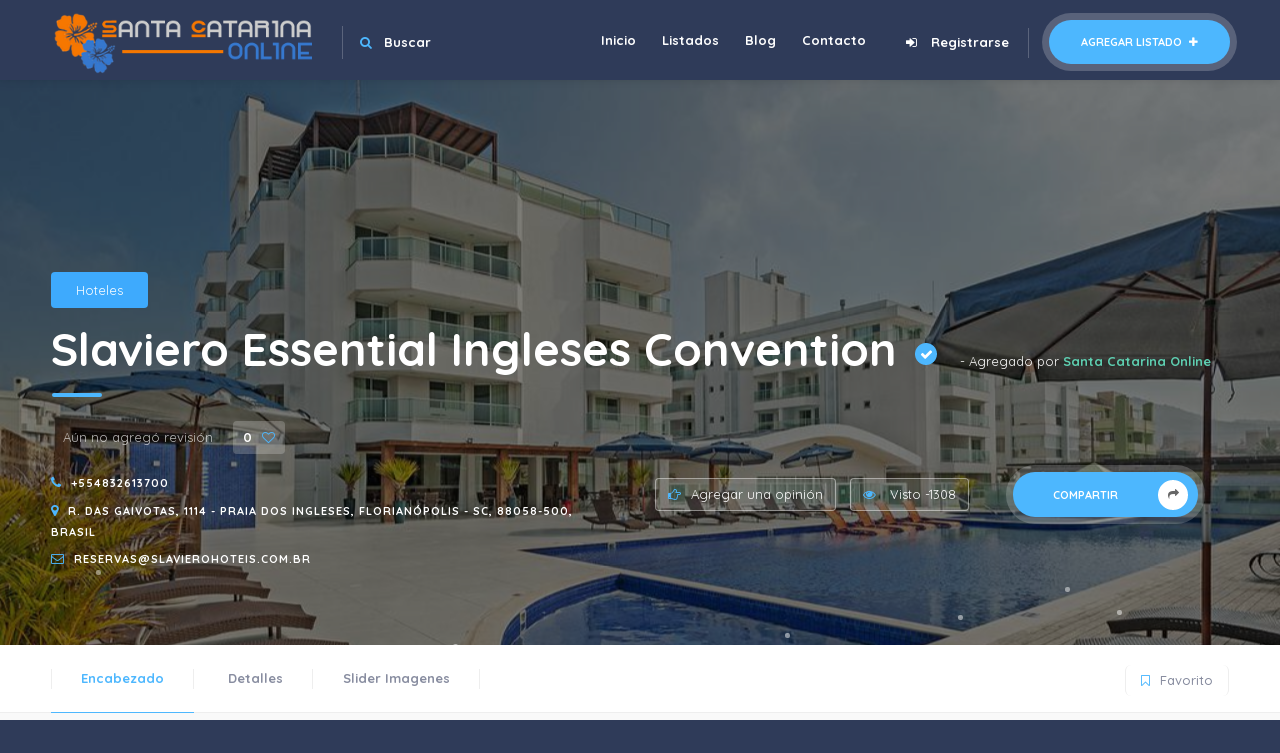

--- FILE ---
content_type: text/html; charset=UTF-8
request_url: https://santacatarinaonline.com/listado/slaviero-essential-ingleses-convention/
body_size: 37628
content:
<!DOCTYPE html>
<html lang="es" class="no-js no-svg" itemscope>
<head>
<meta charset="UTF-8">
<meta name="viewport" content="width=device-width, initial-scale=1">
<link rel="profile" href="https://gmpg.org/xfn/11">
<title>Slaviero Essential Ingleses Convention &#8211; Santa Catarina Online</title>
<meta name='robots' content='max-image-preview:large' />
<link rel='dns-prefetch' href='//maps.googleapis.com' />
<link rel='dns-prefetch' href='//www.googletagmanager.com' />
<link rel='dns-prefetch' href='//fonts.googleapis.com' />
<link href='https://fonts.gstatic.com' crossorigin rel='preconnect' />
<link rel="alternate" type="application/rss+xml" title="Santa Catarina Online &raquo; Feed" href="https://santacatarinaonline.com/feed/" />
<script type="text/javascript">
/* <![CDATA[ */
window._wpemojiSettings = {"baseUrl":"https:\/\/s.w.org\/images\/core\/emoji\/14.0.0\/72x72\/","ext":".png","svgUrl":"https:\/\/s.w.org\/images\/core\/emoji\/14.0.0\/svg\/","svgExt":".svg","source":{"concatemoji":"https:\/\/santacatarinaonline.com\/wp-includes\/js\/wp-emoji-release.min.js?ver=6.4.7"}};
/*! This file is auto-generated */
!function(i,n){var o,s,e;function c(e){try{var t={supportTests:e,timestamp:(new Date).valueOf()};sessionStorage.setItem(o,JSON.stringify(t))}catch(e){}}function p(e,t,n){e.clearRect(0,0,e.canvas.width,e.canvas.height),e.fillText(t,0,0);var t=new Uint32Array(e.getImageData(0,0,e.canvas.width,e.canvas.height).data),r=(e.clearRect(0,0,e.canvas.width,e.canvas.height),e.fillText(n,0,0),new Uint32Array(e.getImageData(0,0,e.canvas.width,e.canvas.height).data));return t.every(function(e,t){return e===r[t]})}function u(e,t,n){switch(t){case"flag":return n(e,"\ud83c\udff3\ufe0f\u200d\u26a7\ufe0f","\ud83c\udff3\ufe0f\u200b\u26a7\ufe0f")?!1:!n(e,"\ud83c\uddfa\ud83c\uddf3","\ud83c\uddfa\u200b\ud83c\uddf3")&&!n(e,"\ud83c\udff4\udb40\udc67\udb40\udc62\udb40\udc65\udb40\udc6e\udb40\udc67\udb40\udc7f","\ud83c\udff4\u200b\udb40\udc67\u200b\udb40\udc62\u200b\udb40\udc65\u200b\udb40\udc6e\u200b\udb40\udc67\u200b\udb40\udc7f");case"emoji":return!n(e,"\ud83e\udef1\ud83c\udffb\u200d\ud83e\udef2\ud83c\udfff","\ud83e\udef1\ud83c\udffb\u200b\ud83e\udef2\ud83c\udfff")}return!1}function f(e,t,n){var r="undefined"!=typeof WorkerGlobalScope&&self instanceof WorkerGlobalScope?new OffscreenCanvas(300,150):i.createElement("canvas"),a=r.getContext("2d",{willReadFrequently:!0}),o=(a.textBaseline="top",a.font="600 32px Arial",{});return e.forEach(function(e){o[e]=t(a,e,n)}),o}function t(e){var t=i.createElement("script");t.src=e,t.defer=!0,i.head.appendChild(t)}"undefined"!=typeof Promise&&(o="wpEmojiSettingsSupports",s=["flag","emoji"],n.supports={everything:!0,everythingExceptFlag:!0},e=new Promise(function(e){i.addEventListener("DOMContentLoaded",e,{once:!0})}),new Promise(function(t){var n=function(){try{var e=JSON.parse(sessionStorage.getItem(o));if("object"==typeof e&&"number"==typeof e.timestamp&&(new Date).valueOf()<e.timestamp+604800&&"object"==typeof e.supportTests)return e.supportTests}catch(e){}return null}();if(!n){if("undefined"!=typeof Worker&&"undefined"!=typeof OffscreenCanvas&&"undefined"!=typeof URL&&URL.createObjectURL&&"undefined"!=typeof Blob)try{var e="postMessage("+f.toString()+"("+[JSON.stringify(s),u.toString(),p.toString()].join(",")+"));",r=new Blob([e],{type:"text/javascript"}),a=new Worker(URL.createObjectURL(r),{name:"wpTestEmojiSupports"});return void(a.onmessage=function(e){c(n=e.data),a.terminate(),t(n)})}catch(e){}c(n=f(s,u,p))}t(n)}).then(function(e){for(var t in e)n.supports[t]=e[t],n.supports.everything=n.supports.everything&&n.supports[t],"flag"!==t&&(n.supports.everythingExceptFlag=n.supports.everythingExceptFlag&&n.supports[t]);n.supports.everythingExceptFlag=n.supports.everythingExceptFlag&&!n.supports.flag,n.DOMReady=!1,n.readyCallback=function(){n.DOMReady=!0}}).then(function(){return e}).then(function(){var e;n.supports.everything||(n.readyCallback(),(e=n.source||{}).concatemoji?t(e.concatemoji):e.wpemoji&&e.twemoji&&(t(e.twemoji),t(e.wpemoji)))}))}((window,document),window._wpemojiSettings);
/* ]]> */
</script>
<!-- santacatarinaonline.com is managing ads with Advanced Ads --><!--noptimize--><script id="santa-ready">
			window.advanced_ads_ready=function(e,a){a=a||"complete";var d=function(e){return"interactive"===a?"loading"!==e:"complete"===e};d(document.readyState)?e():document.addEventListener("readystatechange",(function(a){d(a.target.readyState)&&e()}),{once:"interactive"===a})},window.advanced_ads_ready_queue=window.advanced_ads_ready_queue||[];		</script>
		<!--/noptimize--><style id='wp-emoji-styles-inline-css' type='text/css'>

	img.wp-smiley, img.emoji {
		display: inline !important;
		border: none !important;
		box-shadow: none !important;
		height: 1em !important;
		width: 1em !important;
		margin: 0 0.07em !important;
		vertical-align: -0.1em !important;
		background: none !important;
		padding: 0 !important;
	}
</style>
<link rel='stylesheet' id='wp-block-library-css' href='https://santacatarinaonline.com/wp-includes/css/dist/block-library/style.min.css?ver=6.4.7' type='text/css' media='all' />
<style id='classic-theme-styles-inline-css' type='text/css'>
/*! This file is auto-generated */
.wp-block-button__link{color:#fff;background-color:#32373c;border-radius:9999px;box-shadow:none;text-decoration:none;padding:calc(.667em + 2px) calc(1.333em + 2px);font-size:1.125em}.wp-block-file__button{background:#32373c;color:#fff;text-decoration:none}
</style>
<style id='global-styles-inline-css' type='text/css'>
body{--wp--preset--color--black: #000000;--wp--preset--color--cyan-bluish-gray: #abb8c3;--wp--preset--color--white: #ffffff;--wp--preset--color--pale-pink: #f78da7;--wp--preset--color--vivid-red: #cf2e2e;--wp--preset--color--luminous-vivid-orange: #ff6900;--wp--preset--color--luminous-vivid-amber: #fcb900;--wp--preset--color--light-green-cyan: #7bdcb5;--wp--preset--color--vivid-green-cyan: #00d084;--wp--preset--color--pale-cyan-blue: #8ed1fc;--wp--preset--color--vivid-cyan-blue: #0693e3;--wp--preset--color--vivid-purple: #9b51e0;--wp--preset--gradient--vivid-cyan-blue-to-vivid-purple: linear-gradient(135deg,rgba(6,147,227,1) 0%,rgb(155,81,224) 100%);--wp--preset--gradient--light-green-cyan-to-vivid-green-cyan: linear-gradient(135deg,rgb(122,220,180) 0%,rgb(0,208,130) 100%);--wp--preset--gradient--luminous-vivid-amber-to-luminous-vivid-orange: linear-gradient(135deg,rgba(252,185,0,1) 0%,rgba(255,105,0,1) 100%);--wp--preset--gradient--luminous-vivid-orange-to-vivid-red: linear-gradient(135deg,rgba(255,105,0,1) 0%,rgb(207,46,46) 100%);--wp--preset--gradient--very-light-gray-to-cyan-bluish-gray: linear-gradient(135deg,rgb(238,238,238) 0%,rgb(169,184,195) 100%);--wp--preset--gradient--cool-to-warm-spectrum: linear-gradient(135deg,rgb(74,234,220) 0%,rgb(151,120,209) 20%,rgb(207,42,186) 40%,rgb(238,44,130) 60%,rgb(251,105,98) 80%,rgb(254,248,76) 100%);--wp--preset--gradient--blush-light-purple: linear-gradient(135deg,rgb(255,206,236) 0%,rgb(152,150,240) 100%);--wp--preset--gradient--blush-bordeaux: linear-gradient(135deg,rgb(254,205,165) 0%,rgb(254,45,45) 50%,rgb(107,0,62) 100%);--wp--preset--gradient--luminous-dusk: linear-gradient(135deg,rgb(255,203,112) 0%,rgb(199,81,192) 50%,rgb(65,88,208) 100%);--wp--preset--gradient--pale-ocean: linear-gradient(135deg,rgb(255,245,203) 0%,rgb(182,227,212) 50%,rgb(51,167,181) 100%);--wp--preset--gradient--electric-grass: linear-gradient(135deg,rgb(202,248,128) 0%,rgb(113,206,126) 100%);--wp--preset--gradient--midnight: linear-gradient(135deg,rgb(2,3,129) 0%,rgb(40,116,252) 100%);--wp--preset--font-size--small: 13px;--wp--preset--font-size--medium: 20px;--wp--preset--font-size--large: 36px;--wp--preset--font-size--x-large: 42px;--wp--preset--spacing--20: 0.44rem;--wp--preset--spacing--30: 0.67rem;--wp--preset--spacing--40: 1rem;--wp--preset--spacing--50: 1.5rem;--wp--preset--spacing--60: 2.25rem;--wp--preset--spacing--70: 3.38rem;--wp--preset--spacing--80: 5.06rem;--wp--preset--shadow--natural: 6px 6px 9px rgba(0, 0, 0, 0.2);--wp--preset--shadow--deep: 12px 12px 50px rgba(0, 0, 0, 0.4);--wp--preset--shadow--sharp: 6px 6px 0px rgba(0, 0, 0, 0.2);--wp--preset--shadow--outlined: 6px 6px 0px -3px rgba(255, 255, 255, 1), 6px 6px rgba(0, 0, 0, 1);--wp--preset--shadow--crisp: 6px 6px 0px rgba(0, 0, 0, 1);}:where(.is-layout-flex){gap: 0.5em;}:where(.is-layout-grid){gap: 0.5em;}body .is-layout-flow > .alignleft{float: left;margin-inline-start: 0;margin-inline-end: 2em;}body .is-layout-flow > .alignright{float: right;margin-inline-start: 2em;margin-inline-end: 0;}body .is-layout-flow > .aligncenter{margin-left: auto !important;margin-right: auto !important;}body .is-layout-constrained > .alignleft{float: left;margin-inline-start: 0;margin-inline-end: 2em;}body .is-layout-constrained > .alignright{float: right;margin-inline-start: 2em;margin-inline-end: 0;}body .is-layout-constrained > .aligncenter{margin-left: auto !important;margin-right: auto !important;}body .is-layout-constrained > :where(:not(.alignleft):not(.alignright):not(.alignfull)){max-width: var(--wp--style--global--content-size);margin-left: auto !important;margin-right: auto !important;}body .is-layout-constrained > .alignwide{max-width: var(--wp--style--global--wide-size);}body .is-layout-flex{display: flex;}body .is-layout-flex{flex-wrap: wrap;align-items: center;}body .is-layout-flex > *{margin: 0;}body .is-layout-grid{display: grid;}body .is-layout-grid > *{margin: 0;}:where(.wp-block-columns.is-layout-flex){gap: 2em;}:where(.wp-block-columns.is-layout-grid){gap: 2em;}:where(.wp-block-post-template.is-layout-flex){gap: 1.25em;}:where(.wp-block-post-template.is-layout-grid){gap: 1.25em;}.has-black-color{color: var(--wp--preset--color--black) !important;}.has-cyan-bluish-gray-color{color: var(--wp--preset--color--cyan-bluish-gray) !important;}.has-white-color{color: var(--wp--preset--color--white) !important;}.has-pale-pink-color{color: var(--wp--preset--color--pale-pink) !important;}.has-vivid-red-color{color: var(--wp--preset--color--vivid-red) !important;}.has-luminous-vivid-orange-color{color: var(--wp--preset--color--luminous-vivid-orange) !important;}.has-luminous-vivid-amber-color{color: var(--wp--preset--color--luminous-vivid-amber) !important;}.has-light-green-cyan-color{color: var(--wp--preset--color--light-green-cyan) !important;}.has-vivid-green-cyan-color{color: var(--wp--preset--color--vivid-green-cyan) !important;}.has-pale-cyan-blue-color{color: var(--wp--preset--color--pale-cyan-blue) !important;}.has-vivid-cyan-blue-color{color: var(--wp--preset--color--vivid-cyan-blue) !important;}.has-vivid-purple-color{color: var(--wp--preset--color--vivid-purple) !important;}.has-black-background-color{background-color: var(--wp--preset--color--black) !important;}.has-cyan-bluish-gray-background-color{background-color: var(--wp--preset--color--cyan-bluish-gray) !important;}.has-white-background-color{background-color: var(--wp--preset--color--white) !important;}.has-pale-pink-background-color{background-color: var(--wp--preset--color--pale-pink) !important;}.has-vivid-red-background-color{background-color: var(--wp--preset--color--vivid-red) !important;}.has-luminous-vivid-orange-background-color{background-color: var(--wp--preset--color--luminous-vivid-orange) !important;}.has-luminous-vivid-amber-background-color{background-color: var(--wp--preset--color--luminous-vivid-amber) !important;}.has-light-green-cyan-background-color{background-color: var(--wp--preset--color--light-green-cyan) !important;}.has-vivid-green-cyan-background-color{background-color: var(--wp--preset--color--vivid-green-cyan) !important;}.has-pale-cyan-blue-background-color{background-color: var(--wp--preset--color--pale-cyan-blue) !important;}.has-vivid-cyan-blue-background-color{background-color: var(--wp--preset--color--vivid-cyan-blue) !important;}.has-vivid-purple-background-color{background-color: var(--wp--preset--color--vivid-purple) !important;}.has-black-border-color{border-color: var(--wp--preset--color--black) !important;}.has-cyan-bluish-gray-border-color{border-color: var(--wp--preset--color--cyan-bluish-gray) !important;}.has-white-border-color{border-color: var(--wp--preset--color--white) !important;}.has-pale-pink-border-color{border-color: var(--wp--preset--color--pale-pink) !important;}.has-vivid-red-border-color{border-color: var(--wp--preset--color--vivid-red) !important;}.has-luminous-vivid-orange-border-color{border-color: var(--wp--preset--color--luminous-vivid-orange) !important;}.has-luminous-vivid-amber-border-color{border-color: var(--wp--preset--color--luminous-vivid-amber) !important;}.has-light-green-cyan-border-color{border-color: var(--wp--preset--color--light-green-cyan) !important;}.has-vivid-green-cyan-border-color{border-color: var(--wp--preset--color--vivid-green-cyan) !important;}.has-pale-cyan-blue-border-color{border-color: var(--wp--preset--color--pale-cyan-blue) !important;}.has-vivid-cyan-blue-border-color{border-color: var(--wp--preset--color--vivid-cyan-blue) !important;}.has-vivid-purple-border-color{border-color: var(--wp--preset--color--vivid-purple) !important;}.has-vivid-cyan-blue-to-vivid-purple-gradient-background{background: var(--wp--preset--gradient--vivid-cyan-blue-to-vivid-purple) !important;}.has-light-green-cyan-to-vivid-green-cyan-gradient-background{background: var(--wp--preset--gradient--light-green-cyan-to-vivid-green-cyan) !important;}.has-luminous-vivid-amber-to-luminous-vivid-orange-gradient-background{background: var(--wp--preset--gradient--luminous-vivid-amber-to-luminous-vivid-orange) !important;}.has-luminous-vivid-orange-to-vivid-red-gradient-background{background: var(--wp--preset--gradient--luminous-vivid-orange-to-vivid-red) !important;}.has-very-light-gray-to-cyan-bluish-gray-gradient-background{background: var(--wp--preset--gradient--very-light-gray-to-cyan-bluish-gray) !important;}.has-cool-to-warm-spectrum-gradient-background{background: var(--wp--preset--gradient--cool-to-warm-spectrum) !important;}.has-blush-light-purple-gradient-background{background: var(--wp--preset--gradient--blush-light-purple) !important;}.has-blush-bordeaux-gradient-background{background: var(--wp--preset--gradient--blush-bordeaux) !important;}.has-luminous-dusk-gradient-background{background: var(--wp--preset--gradient--luminous-dusk) !important;}.has-pale-ocean-gradient-background{background: var(--wp--preset--gradient--pale-ocean) !important;}.has-electric-grass-gradient-background{background: var(--wp--preset--gradient--electric-grass) !important;}.has-midnight-gradient-background{background: var(--wp--preset--gradient--midnight) !important;}.has-small-font-size{font-size: var(--wp--preset--font-size--small) !important;}.has-medium-font-size{font-size: var(--wp--preset--font-size--medium) !important;}.has-large-font-size{font-size: var(--wp--preset--font-size--large) !important;}.has-x-large-font-size{font-size: var(--wp--preset--font-size--x-large) !important;}
.wp-block-navigation a:where(:not(.wp-element-button)){color: inherit;}
:where(.wp-block-post-template.is-layout-flex){gap: 1.25em;}:where(.wp-block-post-template.is-layout-grid){gap: 1.25em;}
:where(.wp-block-columns.is-layout-flex){gap: 2em;}:where(.wp-block-columns.is-layout-grid){gap: 2em;}
.wp-block-pullquote{font-size: 1.5em;line-height: 1.6;}
</style>
<link rel='stylesheet' id='avatar-manager-css' href='https://santacatarinaonline.com/wp-content/plugins/avatar-manager/assets/css/avatar-manager.min.css?ver=1.2.1' type='text/css' media='all' />
<link rel='stylesheet' id='select2-css' href='https://santacatarinaonline.com/wp-content/plugins/citybook-add-ons/assets/css/select2.min.css?ver=6.4.7' type='text/css' media='all' />
<link data-minify="1" rel='stylesheet' id='jscrollpane-css' href='https://santacatarinaonline.com/wp-content/cache/min/1/wp-content/plugins/citybook-add-ons/assets/css/jquery.jscrollpane.css?ver=1702488742' type='text/css' media='all' />
<link data-minify="1" rel='stylesheet' id='openlayers-css' href='https://santacatarinaonline.com/wp-content/cache/min/1/wp-content/plugins/citybook-add-ons/assets/css/ol.css?ver=1702488742' type='text/css' media='all' />
<link rel='stylesheet' id='citybook-addons-css' href='https://santacatarinaonline.com/wp-content/plugins/citybook-add-ons/assets/css/citybook-add-ons.min.css?ver=6.4.7' type='text/css' media='all' />
<link rel='stylesheet' id='buttons-css' href='https://santacatarinaonline.com/wp-includes/css/buttons.min.css?ver=6.4.7' type='text/css' media='all' />
<link data-minify="1" rel='stylesheet' id='dashicons-css' href='https://santacatarinaonline.com/wp-content/cache/min/1/wp-includes/css/dashicons.min.css?ver=1702488742' type='text/css' media='all' />
<link rel='stylesheet' id='mediaelement-css' href='https://santacatarinaonline.com/wp-content/cache/background-css/santacatarinaonline.com/wp-includes/js/mediaelement/mediaelementplayer-legacy.min.css?ver=4.2.17&wpr_t=1768680727' type='text/css' media='all' />
<link rel='stylesheet' id='wp-mediaelement-css' href='https://santacatarinaonline.com/wp-includes/js/mediaelement/wp-mediaelement.min.css?ver=6.4.7' type='text/css' media='all' />
<link rel='stylesheet' id='media-views-css' href='https://santacatarinaonline.com/wp-content/cache/background-css/santacatarinaonline.com/wp-includes/css/media-views.min.css?ver=6.4.7&wpr_t=1768680727' type='text/css' media='all' />
<link data-minify="1" rel='stylesheet' id='imgareaselect-css' href='https://santacatarinaonline.com/wp-content/cache/background-css/santacatarinaonline.com/wp-content/cache/min/1/wp-includes/js/imgareaselect/imgareaselect.css?ver=1702488742&wpr_t=1768680727' type='text/css' media='all' />
<link data-minify="1" rel='stylesheet' id='contact-form-7-css' href='https://santacatarinaonline.com/wp-content/cache/min/1/wp-content/plugins/contact-form-7/includes/css/styles.css?ver=1702488742' type='text/css' media='all' />
<link rel='stylesheet' id='citybook-fonts-css' href='https://fonts.googleapis.com/css?family=Montserrat%3A400%2C500%2C600%2C700%2C800%2C800i%2C900%7CQuicksand%3A300%2C400%2C500%2C700&#038;subset=cyrillic%2Ccyrillic-ext%2Clatin-ext%2Cvietnamese' type='text/css' media='all' />
<link data-minify="1" rel='stylesheet' id='font-awesome-css' href='https://santacatarinaonline.com/wp-content/cache/min/1/wp-content/plugins/elementor/assets/lib/font-awesome/css/font-awesome.min.css?ver=1702488742' type='text/css' media='all' />
<link data-minify="1" rel='stylesheet' id='lightgallery-css' href='https://santacatarinaonline.com/wp-content/cache/background-css/santacatarinaonline.com/wp-content/cache/min/1/wp-content/themes/citybook/assets/css/lightgallery.min.css?ver=1702488742&wpr_t=1768680727' type='text/css' media='all' />
<link rel='stylesheet' id='slick-css' href='https://santacatarinaonline.com/wp-content/themes/citybook/assets/css/slick.min.css?ver=1.9.0' type='text/css' media='all' />
<link data-minify="1" rel='stylesheet' id='citybook-plugins-css' href='https://santacatarinaonline.com/wp-content/cache/min/1/wp-content/themes/citybook/assets/css/plugins.css?ver=1702488742' type='text/css' media='all' />
<link data-minify="1" rel='stylesheet' id='citybook-style-css' href='https://santacatarinaonline.com/wp-content/cache/background-css/santacatarinaonline.com/wp-content/cache/min/1/wp-content/themes/citybook/style.css?ver=1702488743&wpr_t=1768680727' type='text/css' media='all' />
<link rel='stylesheet' id='citybook-color-css' href='https://santacatarinaonline.com/wp-content/themes/citybook/assets/css/color.min.css' type='text/css' media='all' />
<style id='rocket-lazyload-inline-css' type='text/css'>
.rll-youtube-player{position:relative;padding-bottom:56.23%;height:0;overflow:hidden;max-width:100%;}.rll-youtube-player:focus-within{outline: 2px solid currentColor;outline-offset: 5px;}.rll-youtube-player iframe{position:absolute;top:0;left:0;width:100%;height:100%;z-index:100;background:0 0}.rll-youtube-player img{bottom:0;display:block;left:0;margin:auto;max-width:100%;width:100%;position:absolute;right:0;top:0;border:none;height:auto;-webkit-transition:.4s all;-moz-transition:.4s all;transition:.4s all}.rll-youtube-player img:hover{-webkit-filter:brightness(75%)}.rll-youtube-player .play{height:100%;width:100%;left:0;top:0;position:absolute;background:var(--wpr-bg-1d73722b-243a-46a6-bb31-107c9b32bcdc) no-repeat center;background-color: transparent !important;cursor:pointer;border:none;}
</style>
<script type="text/javascript" src="https://santacatarinaonline.com/wp-includes/js/jquery/jquery.min.js?ver=3.7.1" id="jquery-core-js" defer></script>
<script type="text/javascript" src="https://santacatarinaonline.com/wp-includes/js/jquery/jquery-migrate.min.js?ver=3.4.1" id="jquery-migrate-js" defer></script>
<script type="text/javascript" src="https://santacatarinaonline.com/wp-content/plugins/avatar-manager/assets/js/avatar-manager.min.js?ver=1.2.1" id="avatar-manager-js" defer></script>
<script type="text/javascript" id="utils-js-extra">
/* <![CDATA[ */
var userSettings = {"url":"\/","uid":"0","time":"1768691527","secure":"1"};
/* ]]> */
</script>
<script type="text/javascript" src="https://santacatarinaonline.com/wp-includes/js/utils.min.js?ver=6.4.7" id="utils-js" defer></script>
<script type="text/javascript" src="https://santacatarinaonline.com/wp-includes/js/plupload/moxie.min.js?ver=1.3.5" id="moxiejs-js" defer></script>
<script type="text/javascript" src="https://santacatarinaonline.com/wp-includes/js/plupload/plupload.min.js?ver=2.1.9" id="plupload-js" defer></script>
<!--[if lt IE 8]>
<script type="text/javascript" src="https://santacatarinaonline.com/wp-includes/js/json2.min.js?ver=2015-05-03" id="json2-js"></script>
<![endif]-->
<script data-minify="1" type="text/javascript" src="https://santacatarinaonline.com/wp-content/cache/min/1/wp-content/themes/citybook/assets/js/Scrollax.js?ver=1702025418" id="Scrollax-js" defer></script>

<!-- Fragmento de código de Google Analytics añadido por Site Kit -->
<script type="text/javascript" src="https://www.googletagmanager.com/gtag/js?id=GT-NCHHWF9" id="google_gtagjs-js" async></script>
<script type="text/javascript" id="google_gtagjs-js-after">
/* <![CDATA[ */
window.dataLayer = window.dataLayer || [];function gtag(){dataLayer.push(arguments);}
gtag('set', 'linker', {"domains":["santacatarinaonline.com"]} );
gtag("js", new Date());
gtag("set", "developer_id.dZTNiMT", true);
gtag("config", "GT-NCHHWF9");
/* ]]> */
</script>

<!-- Final del fragmento de código de Google Analytics añadido por Site Kit -->
<link rel="https://api.w.org/" href="https://santacatarinaonline.com/wp-json/" /><link rel="EditURI" type="application/rsd+xml" title="RSD" href="https://santacatarinaonline.com/xmlrpc.php?rsd" />
<meta name="generator" content="WordPress 6.4.7" />
<link rel="canonical" href="https://santacatarinaonline.com/listado/slaviero-essential-ingleses-convention/" />
<link rel='shortlink' href='https://santacatarinaonline.com/?p=4764' />
<link rel="alternate" type="application/json+oembed" href="https://santacatarinaonline.com/wp-json/oembed/1.0/embed?url=https%3A%2F%2Fsantacatarinaonline.com%2Flistado%2Fslaviero-essential-ingleses-convention%2F" />
<link rel="alternate" type="text/xml+oembed" href="https://santacatarinaonline.com/wp-json/oembed/1.0/embed?url=https%3A%2F%2Fsantacatarinaonline.com%2Flistado%2Fslaviero-essential-ingleses-convention%2F&#038;format=xml" />
<meta name="generator" content="Site Kit by Google 1.115.0" /><meta name="generator" content="Elementor 3.18.2; features: e_dom_optimization, e_optimized_assets_loading, additional_custom_breakpoints, block_editor_assets_optimize, e_image_loading_optimization; settings: css_print_method-external, google_font-enabled, font_display-auto">
<script  async src="https://pagead2.googlesyndication.com/pagead/js/adsbygoogle.js?client=ca-pub-4751690988652990" crossorigin="anonymous"></script>		<style type="text/css" id="wp-custom-css">
			.logo-holder {
    float: left;
    position: relative;
    top: 5px;
    height: 70px;
}
.list-single-header-cat span {
 display:none;
}
.listing-cats-wrap {
	display:none;
}
p {
    font-size: 15px !important;
}		</style>
		<style id="kirki-inline-styles">/* vietnamese */
@font-face {
  font-family: 'Quicksand';
  font-style: normal;
  font-weight: 400;
  font-display: swap;
  src: url(https://santacatarinaonline.com/wp-content/fonts/quicksand/font) format('woff');
  unicode-range: U+0102-0103, U+0110-0111, U+0128-0129, U+0168-0169, U+01A0-01A1, U+01AF-01B0, U+0300-0301, U+0303-0304, U+0308-0309, U+0323, U+0329, U+1EA0-1EF9, U+20AB;
}
/* latin-ext */
@font-face {
  font-family: 'Quicksand';
  font-style: normal;
  font-weight: 400;
  font-display: swap;
  src: url(https://santacatarinaonline.com/wp-content/fonts/quicksand/font) format('woff');
  unicode-range: U+0100-02BA, U+02BD-02C5, U+02C7-02CC, U+02CE-02D7, U+02DD-02FF, U+0304, U+0308, U+0329, U+1D00-1DBF, U+1E00-1E9F, U+1EF2-1EFF, U+2020, U+20A0-20AB, U+20AD-20C0, U+2113, U+2C60-2C7F, U+A720-A7FF;
}
/* latin */
@font-face {
  font-family: 'Quicksand';
  font-style: normal;
  font-weight: 400;
  font-display: swap;
  src: url(https://santacatarinaonline.com/wp-content/fonts/quicksand/font) format('woff');
  unicode-range: U+0000-00FF, U+0131, U+0152-0153, U+02BB-02BC, U+02C6, U+02DA, U+02DC, U+0304, U+0308, U+0329, U+2000-206F, U+20AC, U+2122, U+2191, U+2193, U+2212, U+2215, U+FEFF, U+FFFD;
}/* cyrillic-ext */
@font-face {
  font-family: 'Montserrat';
  font-style: normal;
  font-weight: 400;
  font-display: swap;
  src: url(https://santacatarinaonline.com/wp-content/fonts/montserrat/font) format('woff');
  unicode-range: U+0460-052F, U+1C80-1C8A, U+20B4, U+2DE0-2DFF, U+A640-A69F, U+FE2E-FE2F;
}
/* cyrillic */
@font-face {
  font-family: 'Montserrat';
  font-style: normal;
  font-weight: 400;
  font-display: swap;
  src: url(https://santacatarinaonline.com/wp-content/fonts/montserrat/font) format('woff');
  unicode-range: U+0301, U+0400-045F, U+0490-0491, U+04B0-04B1, U+2116;
}
/* vietnamese */
@font-face {
  font-family: 'Montserrat';
  font-style: normal;
  font-weight: 400;
  font-display: swap;
  src: url(https://santacatarinaonline.com/wp-content/fonts/montserrat/font) format('woff');
  unicode-range: U+0102-0103, U+0110-0111, U+0128-0129, U+0168-0169, U+01A0-01A1, U+01AF-01B0, U+0300-0301, U+0303-0304, U+0308-0309, U+0323, U+0329, U+1EA0-1EF9, U+20AB;
}
/* latin-ext */
@font-face {
  font-family: 'Montserrat';
  font-style: normal;
  font-weight: 400;
  font-display: swap;
  src: url(https://santacatarinaonline.com/wp-content/fonts/montserrat/font) format('woff');
  unicode-range: U+0100-02BA, U+02BD-02C5, U+02C7-02CC, U+02CE-02D7, U+02DD-02FF, U+0304, U+0308, U+0329, U+1D00-1DBF, U+1E00-1E9F, U+1EF2-1EFF, U+2020, U+20A0-20AB, U+20AD-20C0, U+2113, U+2C60-2C7F, U+A720-A7FF;
}
/* latin */
@font-face {
  font-family: 'Montserrat';
  font-style: normal;
  font-weight: 400;
  font-display: swap;
  src: url(https://santacatarinaonline.com/wp-content/fonts/montserrat/font) format('woff');
  unicode-range: U+0000-00FF, U+0131, U+0152-0153, U+02BB-02BC, U+02C6, U+02DA, U+02DC, U+0304, U+0308, U+0329, U+2000-206F, U+20AC, U+2122, U+2191, U+2193, U+2212, U+2215, U+FEFF, U+FFFD;
}/* vietnamese */
@font-face {
  font-family: 'Quicksand';
  font-style: normal;
  font-weight: 400;
  font-display: swap;
  src: url(https://santacatarinaonline.com/wp-content/fonts/quicksand/font) format('woff');
  unicode-range: U+0102-0103, U+0110-0111, U+0128-0129, U+0168-0169, U+01A0-01A1, U+01AF-01B0, U+0300-0301, U+0303-0304, U+0308-0309, U+0323, U+0329, U+1EA0-1EF9, U+20AB;
}
/* latin-ext */
@font-face {
  font-family: 'Quicksand';
  font-style: normal;
  font-weight: 400;
  font-display: swap;
  src: url(https://santacatarinaonline.com/wp-content/fonts/quicksand/font) format('woff');
  unicode-range: U+0100-02BA, U+02BD-02C5, U+02C7-02CC, U+02CE-02D7, U+02DD-02FF, U+0304, U+0308, U+0329, U+1D00-1DBF, U+1E00-1E9F, U+1EF2-1EFF, U+2020, U+20A0-20AB, U+20AD-20C0, U+2113, U+2C60-2C7F, U+A720-A7FF;
}
/* latin */
@font-face {
  font-family: 'Quicksand';
  font-style: normal;
  font-weight: 400;
  font-display: swap;
  src: url(https://santacatarinaonline.com/wp-content/fonts/quicksand/font) format('woff');
  unicode-range: U+0000-00FF, U+0131, U+0152-0153, U+02BB-02BC, U+02C6, U+02DA, U+02DC, U+0304, U+0308, U+0329, U+2000-206F, U+20AC, U+2122, U+2191, U+2193, U+2212, U+2215, U+FEFF, U+FFFD;
}/* cyrillic-ext */
@font-face {
  font-family: 'Montserrat';
  font-style: normal;
  font-weight: 400;
  font-display: swap;
  src: url(https://santacatarinaonline.com/wp-content/fonts/montserrat/font) format('woff');
  unicode-range: U+0460-052F, U+1C80-1C8A, U+20B4, U+2DE0-2DFF, U+A640-A69F, U+FE2E-FE2F;
}
/* cyrillic */
@font-face {
  font-family: 'Montserrat';
  font-style: normal;
  font-weight: 400;
  font-display: swap;
  src: url(https://santacatarinaonline.com/wp-content/fonts/montserrat/font) format('woff');
  unicode-range: U+0301, U+0400-045F, U+0490-0491, U+04B0-04B1, U+2116;
}
/* vietnamese */
@font-face {
  font-family: 'Montserrat';
  font-style: normal;
  font-weight: 400;
  font-display: swap;
  src: url(https://santacatarinaonline.com/wp-content/fonts/montserrat/font) format('woff');
  unicode-range: U+0102-0103, U+0110-0111, U+0128-0129, U+0168-0169, U+01A0-01A1, U+01AF-01B0, U+0300-0301, U+0303-0304, U+0308-0309, U+0323, U+0329, U+1EA0-1EF9, U+20AB;
}
/* latin-ext */
@font-face {
  font-family: 'Montserrat';
  font-style: normal;
  font-weight: 400;
  font-display: swap;
  src: url(https://santacatarinaonline.com/wp-content/fonts/montserrat/font) format('woff');
  unicode-range: U+0100-02BA, U+02BD-02C5, U+02C7-02CC, U+02CE-02D7, U+02DD-02FF, U+0304, U+0308, U+0329, U+1D00-1DBF, U+1E00-1E9F, U+1EF2-1EFF, U+2020, U+20A0-20AB, U+20AD-20C0, U+2113, U+2C60-2C7F, U+A720-A7FF;
}
/* latin */
@font-face {
  font-family: 'Montserrat';
  font-style: normal;
  font-weight: 400;
  font-display: swap;
  src: url(https://santacatarinaonline.com/wp-content/fonts/montserrat/font) format('woff');
  unicode-range: U+0000-00FF, U+0131, U+0152-0153, U+02BB-02BC, U+02C6, U+02DA, U+02DC, U+0304, U+0308, U+0329, U+2000-206F, U+20AC, U+2122, U+2191, U+2193, U+2212, U+2215, U+FEFF, U+FFFD;
}/* vietnamese */
@font-face {
  font-family: 'Quicksand';
  font-style: normal;
  font-weight: 400;
  font-display: swap;
  src: url(https://santacatarinaonline.com/wp-content/fonts/quicksand/font) format('woff');
  unicode-range: U+0102-0103, U+0110-0111, U+0128-0129, U+0168-0169, U+01A0-01A1, U+01AF-01B0, U+0300-0301, U+0303-0304, U+0308-0309, U+0323, U+0329, U+1EA0-1EF9, U+20AB;
}
/* latin-ext */
@font-face {
  font-family: 'Quicksand';
  font-style: normal;
  font-weight: 400;
  font-display: swap;
  src: url(https://santacatarinaonline.com/wp-content/fonts/quicksand/font) format('woff');
  unicode-range: U+0100-02BA, U+02BD-02C5, U+02C7-02CC, U+02CE-02D7, U+02DD-02FF, U+0304, U+0308, U+0329, U+1D00-1DBF, U+1E00-1E9F, U+1EF2-1EFF, U+2020, U+20A0-20AB, U+20AD-20C0, U+2113, U+2C60-2C7F, U+A720-A7FF;
}
/* latin */
@font-face {
  font-family: 'Quicksand';
  font-style: normal;
  font-weight: 400;
  font-display: swap;
  src: url(https://santacatarinaonline.com/wp-content/fonts/quicksand/font) format('woff');
  unicode-range: U+0000-00FF, U+0131, U+0152-0153, U+02BB-02BC, U+02C6, U+02DA, U+02DC, U+0304, U+0308, U+0329, U+2000-206F, U+20AC, U+2122, U+2191, U+2193, U+2212, U+2215, U+FEFF, U+FFFD;
}/* cyrillic-ext */
@font-face {
  font-family: 'Montserrat';
  font-style: normal;
  font-weight: 400;
  font-display: swap;
  src: url(https://santacatarinaonline.com/wp-content/fonts/montserrat/font) format('woff');
  unicode-range: U+0460-052F, U+1C80-1C8A, U+20B4, U+2DE0-2DFF, U+A640-A69F, U+FE2E-FE2F;
}
/* cyrillic */
@font-face {
  font-family: 'Montserrat';
  font-style: normal;
  font-weight: 400;
  font-display: swap;
  src: url(https://santacatarinaonline.com/wp-content/fonts/montserrat/font) format('woff');
  unicode-range: U+0301, U+0400-045F, U+0490-0491, U+04B0-04B1, U+2116;
}
/* vietnamese */
@font-face {
  font-family: 'Montserrat';
  font-style: normal;
  font-weight: 400;
  font-display: swap;
  src: url(https://santacatarinaonline.com/wp-content/fonts/montserrat/font) format('woff');
  unicode-range: U+0102-0103, U+0110-0111, U+0128-0129, U+0168-0169, U+01A0-01A1, U+01AF-01B0, U+0300-0301, U+0303-0304, U+0308-0309, U+0323, U+0329, U+1EA0-1EF9, U+20AB;
}
/* latin-ext */
@font-face {
  font-family: 'Montserrat';
  font-style: normal;
  font-weight: 400;
  font-display: swap;
  src: url(https://santacatarinaonline.com/wp-content/fonts/montserrat/font) format('woff');
  unicode-range: U+0100-02BA, U+02BD-02C5, U+02C7-02CC, U+02CE-02D7, U+02DD-02FF, U+0304, U+0308, U+0329, U+1D00-1DBF, U+1E00-1E9F, U+1EF2-1EFF, U+2020, U+20A0-20AB, U+20AD-20C0, U+2113, U+2C60-2C7F, U+A720-A7FF;
}
/* latin */
@font-face {
  font-family: 'Montserrat';
  font-style: normal;
  font-weight: 400;
  font-display: swap;
  src: url(https://santacatarinaonline.com/wp-content/fonts/montserrat/font) format('woff');
  unicode-range: U+0000-00FF, U+0131, U+0152-0153, U+02BB-02BC, U+02C6, U+02DA, U+02DC, U+0304, U+0308, U+0329, U+2000-206F, U+20AC, U+2122, U+2191, U+2193, U+2212, U+2215, U+FEFF, U+FFFD;
}</style><noscript><style id="rocket-lazyload-nojs-css">.rll-youtube-player, [data-lazy-src]{display:none !important;}</style></noscript><style id="wpr-lazyload-bg"></style><style id="wpr-lazyload-bg-exclusion"></style>
<noscript>
<style id="wpr-lazyload-bg-nostyle">:root{--wpr-bg-b3d61cf8-5726-4986-947c-522ca1f3a84f: url('../../../../../../../wp-includes/js/mediaelement/mejs-controls.svg');}:root{--wpr-bg-e7d06913-ba39-42b1-9408-dbd904d5cf3c: url('../../../../../../../wp-includes/js/mediaelement/mejs-controls.svg');}:root{--wpr-bg-e77dc997-e22f-45a6-a4d0-879b2ce8a527: url('../../../../../../../wp-includes/js/mediaelement/mejs-controls.svg');}:root{--wpr-bg-17c8ab61-7b3f-430f-a523-96b45ce48674: url('../../../../../../wp-includes/images/spinner.gif');}:root{--wpr-bg-d13d6c99-89cf-47d2-bfd3-b249cbc60e76: url('../../../../../../wp-includes/images/spinner-2x.gif');}:root{--wpr-bg-75927336-cfc9-42fa-8fee-b32ac07fb44a: url('../../../../../../wp-includes/images/uploader-icons.png');}:root{--wpr-bg-4db4011a-6676-462a-a9b0-02d6b8d2c4e0: url('../../../../../../wp-includes/images/uploader-icons-2x.png');}:root{--wpr-bg-3a1e3119-a3a7-4802-8414-ebd3af2aec28: url('../../../../../../../../../../../wp-includes/js/imgareaselect/border-anim-v.gif');}:root{--wpr-bg-86ac70ac-b50b-4e68-9cd5-b5a3c9160bff: url('../../../../../../../../../../../wp-includes/js/imgareaselect/border-anim-h.gif');}:root{--wpr-bg-e0557628-b081-4a7b-8371-0f3de5c39b33: url('../../../../../../../../../../../wp-includes/js/imgareaselect/border-anim-v.gif');}:root{--wpr-bg-0e68a7bd-076a-4621-8c7a-a70db184f02e: url('../../../../../../../../../../../wp-includes/js/imgareaselect/border-anim-h.gif');}:root{--wpr-bg-37fa094c-5441-4045-be1f-506a32ad447e: url('../../../../../../../../../../../../themes/citybook/assets/img/vimeo-play.png');}:root{--wpr-bg-87beec1a-85fb-4056-a053-46a7f8da587f: url('../../../../../../../../../../../../themes/citybook/assets/img/vimeo-play.png');}:root{--wpr-bg-c57a20f3-1f2f-42ec-8cfd-eaa703ae57ce: url('../../../../../../../../../../../../themes/citybook/assets/img/video-play.png');}:root{--wpr-bg-23bd14a6-e20c-4393-9aae-238354f010e9: url('../../../../../../../../../../../../themes/citybook/assets/img/youtube-play.png');}:root{--wpr-bg-bb4d49e0-9092-4e90-9562-c3a7019968ab: url('../../../../../../../../../../../../themes/citybook/assets/img/youtube-play.png');}:root{--wpr-bg-79a620d7-1c5a-4935-a17e-8fa5fb2fb845: url('../../../../../../../../../../../../themes/citybook/assets/img/loading.gif');}:root{--wpr-bg-37da7fc6-601b-4b87-8072-d78c7d810f23: url('../../../../../../../../../../themes/citybook/assets/images/clouds.png');}:root{--wpr-bg-1b7ed5f7-9036-410d-8fe3-4d428054bc48: url('../../../../../../../../../../themes/citybook/assets/images/bg/shapes-small.png');}:root{--wpr-bg-a2a90b54-95f6-4c1f-b33e-6cbec045793e: url('../../../../../../../../../../themes/citybook/assets/images/bg/shapes-big.png');}:root{--wpr-bg-1d73722b-243a-46a6-bb31-107c9b32bcdc: url('https://santacatarinaonline.com/wp-content/plugins/wp-rocket/assets/img/youtube.png');}</style>
</noscript>
<script type="application/javascript">const rocket_pairs = [{"selector":".mejs-overlay-button","style":":root{--wpr-bg-b3d61cf8-5726-4986-947c-522ca1f3a84f: url('..\/..\/..\/..\/..\/..\/..\/wp-includes\/js\/mediaelement\/mejs-controls.svg');}","hash":"b3d61cf8-5726-4986-947c-522ca1f3a84f"},{"selector":".mejs-overlay-loading-bg-img","style":":root{--wpr-bg-e7d06913-ba39-42b1-9408-dbd904d5cf3c: url('..\/..\/..\/..\/..\/..\/..\/wp-includes\/js\/mediaelement\/mejs-controls.svg');}","hash":"e7d06913-ba39-42b1-9408-dbd904d5cf3c"},{"selector":".mejs-button>button","style":":root{--wpr-bg-e77dc997-e22f-45a6-a4d0-879b2ce8a527: url('..\/..\/..\/..\/..\/..\/..\/wp-includes\/js\/mediaelement\/mejs-controls.svg');}","hash":"e77dc997-e22f-45a6-a4d0-879b2ce8a527"},{"selector":".media-frame .spinner","style":":root{--wpr-bg-17c8ab61-7b3f-430f-a523-96b45ce48674: url('..\/..\/..\/..\/..\/..\/wp-includes\/images\/spinner.gif');}","hash":"17c8ab61-7b3f-430f-a523-96b45ce48674"},{"selector":".media-frame .spinner","style":":root{--wpr-bg-d13d6c99-89cf-47d2-bfd3-b249cbc60e76: url('..\/..\/..\/..\/..\/..\/wp-includes\/images\/spinner-2x.gif');}","hash":"d13d6c99-89cf-47d2-bfd3-b249cbc60e76"},{"selector":".wp-core-ui .media-modal-icon","style":":root{--wpr-bg-75927336-cfc9-42fa-8fee-b32ac07fb44a: url('..\/..\/..\/..\/..\/..\/wp-includes\/images\/uploader-icons.png');}","hash":"75927336-cfc9-42fa-8fee-b32ac07fb44a"},{"selector":".wp-core-ui .media-modal-icon","style":":root{--wpr-bg-4db4011a-6676-462a-a9b0-02d6b8d2c4e0: url('..\/..\/..\/..\/..\/..\/wp-includes\/images\/uploader-icons-2x.png');}","hash":"4db4011a-6676-462a-a9b0-02d6b8d2c4e0"},{"selector":".imgareaselect-border1","style":":root{--wpr-bg-3a1e3119-a3a7-4802-8414-ebd3af2aec28: url('..\/..\/..\/..\/..\/..\/..\/..\/..\/..\/..\/wp-includes\/js\/imgareaselect\/border-anim-v.gif');}","hash":"3a1e3119-a3a7-4802-8414-ebd3af2aec28"},{"selector":".imgareaselect-border2","style":":root{--wpr-bg-86ac70ac-b50b-4e68-9cd5-b5a3c9160bff: url('..\/..\/..\/..\/..\/..\/..\/..\/..\/..\/..\/wp-includes\/js\/imgareaselect\/border-anim-h.gif');}","hash":"86ac70ac-b50b-4e68-9cd5-b5a3c9160bff"},{"selector":".imgareaselect-border3","style":":root{--wpr-bg-e0557628-b081-4a7b-8371-0f3de5c39b33: url('..\/..\/..\/..\/..\/..\/..\/..\/..\/..\/..\/wp-includes\/js\/imgareaselect\/border-anim-v.gif');}","hash":"e0557628-b081-4a7b-8371-0f3de5c39b33"},{"selector":".imgareaselect-border4","style":":root{--wpr-bg-0e68a7bd-076a-4621-8c7a-a70db184f02e: url('..\/..\/..\/..\/..\/..\/..\/..\/..\/..\/..\/wp-includes\/js\/imgareaselect\/border-anim-h.gif');}","hash":"0e68a7bd-076a-4621-8c7a-a70db184f02e"},{"selector":".lg-outer .lg-has-vimeo .lg-video-play","style":":root{--wpr-bg-37fa094c-5441-4045-be1f-506a32ad447e: url('..\/..\/..\/..\/..\/..\/..\/..\/..\/..\/..\/..\/themes\/citybook\/assets\/img\/vimeo-play.png');}","hash":"37fa094c-5441-4045-be1f-506a32ad447e"},{"selector":".lg-outer .lg-has-vimeo .lg-video-play","style":":root{--wpr-bg-87beec1a-85fb-4056-a053-46a7f8da587f: url('..\/..\/..\/..\/..\/..\/..\/..\/..\/..\/..\/..\/themes\/citybook\/assets\/img\/vimeo-play.png');}","hash":"87beec1a-85fb-4056-a053-46a7f8da587f"},{"selector":".lg-outer .lg-has-html5 .lg-video-play","style":":root{--wpr-bg-c57a20f3-1f2f-42ec-8cfd-eaa703ae57ce: url('..\/..\/..\/..\/..\/..\/..\/..\/..\/..\/..\/..\/themes\/citybook\/assets\/img\/video-play.png');}","hash":"c57a20f3-1f2f-42ec-8cfd-eaa703ae57ce"},{"selector":".lg-outer .lg-has-youtube .lg-video-play","style":":root{--wpr-bg-23bd14a6-e20c-4393-9aae-238354f010e9: url('..\/..\/..\/..\/..\/..\/..\/..\/..\/..\/..\/..\/themes\/citybook\/assets\/img\/youtube-play.png');}","hash":"23bd14a6-e20c-4393-9aae-238354f010e9"},{"selector":".lg-outer .lg-has-youtube .lg-video-play","style":":root{--wpr-bg-bb4d49e0-9092-4e90-9562-c3a7019968ab: url('..\/..\/..\/..\/..\/..\/..\/..\/..\/..\/..\/..\/themes\/citybook\/assets\/img\/youtube-play.png');}","hash":"bb4d49e0-9092-4e90-9562-c3a7019968ab"},{"selector":".lg-outer .lg-item","style":":root{--wpr-bg-79a620d7-1c5a-4935-a17e-8fa5fb2fb845: url('..\/..\/..\/..\/..\/..\/..\/..\/..\/..\/..\/..\/themes\/citybook\/assets\/img\/loading.gif');}","hash":"79a620d7-1c5a-4935-a17e-8fa5fb2fb845"},{"selector":".time-line-icon","style":":root{--wpr-bg-37da7fc6-601b-4b87-8072-d78c7d810f23: url('..\/..\/..\/..\/..\/..\/..\/..\/..\/..\/themes\/citybook\/assets\/images\/clouds.png');}","hash":"37da7fc6-601b-4b87-8072-d78c7d810f23"},{"selector":".shapes-bg-small","style":":root{--wpr-bg-1b7ed5f7-9036-410d-8fe3-4d428054bc48: url('..\/..\/..\/..\/..\/..\/..\/..\/..\/..\/themes\/citybook\/assets\/images\/bg\/shapes-small.png');}","hash":"1b7ed5f7-9036-410d-8fe3-4d428054bc48"},{"selector":".shapes-bg-big","style":":root{--wpr-bg-a2a90b54-95f6-4c1f-b33e-6cbec045793e: url('..\/..\/..\/..\/..\/..\/..\/..\/..\/..\/themes\/citybook\/assets\/images\/bg\/shapes-big.png');}","hash":"a2a90b54-95f6-4c1f-b33e-6cbec045793e"},{"selector":".rll-youtube-player .play","style":":root{--wpr-bg-1d73722b-243a-46a6-bb31-107c9b32bcdc: url('https:\/\/santacatarinaonline.com\/wp-content\/plugins\/wp-rocket\/assets\/img\/youtube.png');}","hash":"1d73722b-243a-46a6-bb31-107c9b32bcdc"}];</script></head>

<body class="listing-template-default single single-listing postid-4764 wp-custom-logo body-citybook no-webp-support folio-archive- elementor-default elementor-kit-3992 aa-prefix-santa-">
    <!--loader-->
    <div class="loader-wrap">
        <div class="loader-inner">
                    <div class="pin"></div>
            <div class="pulse"></div>
                </div>
    </div>
    <!--loader end-->
    <div id="main-theme">

        <!-- header-->
        <header id="masthead" class="citybook-header main-header dark-header fs-header sticky">
            
            <div class="header-inner">
                <div class="logo-holder">
                    <a class="custom-mobile-logo-link" href="https://santacatarinaonline.com/"><img width="350" height="90" src="data:image/svg+xml,%3Csvg%20xmlns='http://www.w3.org/2000/svg'%20viewBox='0%200%20350%2090'%3E%3C/svg%3E" class="resp-img mobile-logo" alt="" decoding="async" data-lazy-src="https://santacatarinaonline.com/wp-content/uploads/2019/04/logo-1.png" /><noscript><img width="350" height="90" src="https://santacatarinaonline.com/wp-content/uploads/2019/04/logo-1.png" class="resp-img mobile-logo" alt="" decoding="async" /></noscript></a><a href="https://santacatarinaonline.com/" class="custom-logo-link" rel="home"><img width="350" height="90" src="data:image/svg+xml,%3Csvg%20xmlns='http://www.w3.org/2000/svg'%20viewBox='0%200%20350%2090'%3E%3C/svg%3E" class="custom-logo" alt="Santa Catarina Online" decoding="async" data-lazy-src="https://santacatarinaonline.com/wp-content/uploads/2019/04/cropped-logo-1-1.png" /><noscript><img width="350" height="90" src="https://santacatarinaonline.com/wp-content/uploads/2019/04/cropped-logo-1-1.png" class="custom-logo" alt="Santa Catarina Online" decoding="async" /></noscript></a>                </div>
                     
                
                        <div class="header-search vis-header-search">
            <form role="search" method="get" action="https://santacatarinaonline.com/" class="list-search-header-form">
                <div class="header-search-input-item">
                    <input name="search_term" type="text" class="search" placeholder="Palabras clave" value=""/>
                </div>
                                <div class="header-search-select-item">
                    <select data-placeholder="todas las categorias" class="chosen-select" name="lcats[]">
                        <option value="">todas las categorias</option>
                        <option value="283">Apart Hoteles</option><option value="285">Apartamentos</option><option value="247">Bares &amp; Confiterias</option><option value="164">Cabañas &amp; Complejos</option><option value="435">Chalet</option><option value="220">Comercios</option><option value="177">Eventos</option><option value="187">Hoteles</option><option value="254">Inmobiliarias</option><option value="284">Pousadas</option><option value="315">Promocionado</option><option value="399">Resort</option><option value="215">Restaurantes</option><option value="366">spa</option>                    </select>
                </div>
                <button class="header-search-button" type="submit">Buscar</button>
                <input type="hidden" name="post_type" value="listing">
                            </form>
        </div>
        <div class="show-search-button"><i class="fa fa-search"></i> <span>Buscar</span></div>

                        
                
                        <a href="https://santacatarinaonline.com/dashboard-2/" class="add-list">Agregar listado <span><i class="fa fa-plus"></i></span></a>
                                                <div class="show-reg-form logreg-modal-open"><i class="fa fa-sign-in"></i> Registrarse</div>
                        <!-- nav-button-wrap-->
                <div class="nav-button-wrap color-bg">
                    <div class="nav-button">
                        <span></span><span></span><span></span>
                    </div>
                </div>
                <!-- nav-button-wrap end-->
                                
                                <!--  .nav-holder -->
                <div class="nav-holder main-menu">
                    <nav id="site-navigation" class="main-navigation" aria-label="Top Menu">
    <ul id="top-menu" class="menu"><li id="menu-item-3541" class="menu-item menu-item-type-post_type menu-item-object-page menu-item-home menu-item-3541"><a href="https://santacatarinaonline.com/">Inicio</a></li>
<li id="menu-item-3544" class="menu-item menu-item-type-custom menu-item-object-custom menu-item-3544"><a href="https://santacatarinaonline.com/listado/">Listados</a></li>
<li id="menu-item-3542" class="menu-item menu-item-type-post_type menu-item-object-page current_page_parent menu-item-3542"><a href="https://santacatarinaonline.com/blog/">Blog</a></li>
<li id="menu-item-3543" class="menu-item menu-item-type-post_type menu-item-object-page menu-item-3543"><a href="https://santacatarinaonline.com/contacto/">Contacto</a></li>
</ul></nav><!-- #site-navigation -->
                </div><!-- .nav-holder -->
                            </div>
        </header>
        <!--  header end -->
        <!--  wrapper  -->
        <div id="wrapper">
            <!-- Content-->
            <div class="content">
<!--  section  --> 
<section class="parallax-section single-par list-single-section" data-scrollax-parent="true" id="sec1">
    <div class="bg par-elem" data-bg="https://santacatarinaonline.com/wp-content/uploads/2020/08/Slaviero-Essential-Ingleses-Convention-8.jpg" data-scrollax="properties: { translateY: '30%' }"></div>
    <div class="overlay"></div>
    <div class="bubble-bg"></div>
    <div class="list-single-header absolute-header fl-wrap">
        <div class="container">
            <div class="list-single-header-item">
                <div class="list-single-header-item-opt fl-wrap">
                    <div class="list-single-header-cat fl-wrap">
                        <a href="https://santacatarinaonline.com/listing_cat/hoteles/" class="listing-cat">Hoteles</a> 
                        <span> Ahora cerrado</span>
                    </div>
                </div>
                <h2>
                    Slaviero Essential Ingleses Convention                    <span class="listing-verified tooltipwrap tooltip-center"><i class="fa fa-check"></i><span class="tooltiptext">Verificado</span></span>                                        <span>- Agregado por </span><a href="https://santacatarinaonline.com/author/scoadmin/" title="Entradas de Santa Catarina Online" rel="author">Santa Catarina Online</a> 
                                                        </h2>
                
                
                <span class="section-separator"></span>
                <div class="listing-rating">
    <span>Aún no agregó revisión</span>
</div>
                <div class="list-post-counter single-list-post-counter"><span class="citybook_addons-like-wrapper"><a href="#" class="citybook_addons-like-button" data-nonce="938f2c561a" data-post-id="4764" data-iscomment="0" title="Me gusta"><span class="citybook_addons-like-count">0</span><i class="fa fa-heart-o" aria-hidden="true"></i></a><span id="citybook_addons-like-loader"><i class="fa fa-spinner fa-pulse"></i></span></span></div>
                <div class="clearfix"></div>
                <div class="row">
                    <div class="col-md-6">
                        <div class="list-single-header-contacts fl-wrap">
    <ul>
    	        <li><i class="fa fa-phone"></i><a  href="tel:+554832613700">+554832613700</a></li>
                        <li><i class="fa fa-map-marker"></i><a href="https://www.google.com/maps/search/?api=1&query=-27.4279961,-48.3986943" target="_blank">R. das Gaivotas, 1114 - Praia dos Ingleses, Florianópolis - SC, 88058-500, Brasil</a></li>
                        <li><i class="fa fa-envelope-o"></i><a href="/cdn-cgi/l/email-protection#5d2f382e382f2b3c2e1d2e313c2b34382f3235322938342e733e3230733f2f"><span class="__cf_email__" data-cfemail="ef9d8a9c8a9d998e9caf9c838e99868a9d8087809b8a869cc18c8082c18d9d">[email&#160;protected]</span></a></li>
            </ul>
</div>
                    </div>
                    <div class="col-md-6">
                        <div class="fl-wrap list-single-header-column">
    <a class="custom-scroll-link" href="#listing-add-review"><i class="fa fa-hand-o-right"></i>Agregar una opinión</a>
    <span class="viewed-counter"><i class="fa fa-eye"></i> Visto -1308 </span>
        <div class="share-holder hid-share">
        <div class="showshare"><span class="share-show">Compartir</span><span class="share-close">Cerca</span><i class="fa fa-share"></i></div>
        <div class="share-container isShare" data-share="facebook, pinterest, googleplus, twitter, linkedin"></div>
    </div>
    </div>


                    </div>
                </div>
            </div>
        </div>
    </div>
</section>
<!--  section end --> 
<div class="scroll-nav-wrapper fl-wrap">
    <div class="container">
        <nav class="scroll-nav scroll-init">
            <ul>
                <li><a class="act-scrlink" href="#sec1">Encabezado</a></li>
<li><a href="#sec_content">Detalles</a></li><li><a href="#sec_slider">Slider Imagenes</a></li>            </ul>
        </nav>
                <a href="#" class="save-btn logreg-modal-open tooltipwrap" data-message="Iniciando sesión primero para marcar esta lista."><i class="fa fa-bookmark-o"></i>Favorito<span class="tooltiptext">Marcador</span></a>
            </div>
</div>
<!--  section   --> 
<section class="gray-section no-top-padding">
    <div class="container">
        <div class="row">
            <div class="col-md-8">

                <!-- list-single-main-wrapper -->
                <div class="list-single-main-wrapper fl-wrap" id="sec2">

                    
                    <div id="breadcrumbs" class="breadcrumbs gradient-bg  fl-wrap"><a class="breadcrumb-link breadcrumb-home" href="https://santacatarinaonline.com/" title="Inicio">Inicio</a><a class="breadcrumb-link bread-cat-187 bread-cat-hoteles" href="https://santacatarinaonline.com/listing_cat/hoteles/" title="Hoteles">Hoteles</a><span class="breadcrumb-current breadcrumb-item-4764" title="Slaviero Essential Ingleses Convention">Slaviero Essential Ingleses Convention</span></div>
                                                                            <div class="list-single-main-item fl-wrap" id="sec_content">
                                        <p>El Slaviero Essential Ingleses Convention se encuentra en Praia dos Ingleses y ofrece WiFi gratuita, aparcamiento privado y piscina exterior con tumbonas.</p>
<p>Todas las habitaciones de este hotel tienen aire acondicionado, TV y baño privado con artículos de aseo gratuitos.</p>
<p>En las instalaciones hay recepción 24 horas y un restaurante.</p>
<p>El aeropuerto internacional Hercílio Luz es el más cercano y está a 38,5 km del establecimiento.</p>
                                            <span class="fw-separator"></span>
                                            <div class="list-single-main-item-title fl-wrap">
                                                <h3>Características</h3>
                                            </div>
                                            <div class="listing-features fl-wrap">
                                                <ul class="fea-parent">
                                            <li><a href="https://santacatarinaonline.com/listing_feature/acceso-discapacitados/" class="album-cat"><i class="fa fa-wheelchair"></i>Acceso Discapacitados</a></li><li><a href="https://santacatarinaonline.com/listing_feature/accesorios/" class="album-cat"><i class="fa fa-universal-access"></i>Accesorios</a></li><li><a href="https://santacatarinaonline.com/listing_feature/acepta-tarjetas-credito/" class="album-cat"><i class="fa fa-credit-card"></i>Acepta Tarjetas de Credito</a></li><li><a href="https://santacatarinaonline.com/listing_feature/aire-acondicionado/" class="album-cat"><i class="fa fa-motorcycle"></i>Aire Acondicionado</a></li><li><a href="https://santacatarinaonline.com/listing_feature/ambiente-amigable/" class="album-cat"><i class="fa fa-user-circle-o"></i>Ambiente Amigable</a></li><li><a href="https://santacatarinaonline.com/listing_feature/desayuno/" class="album-cat"><i class="fa fa-user"></i>Desayuno</a></li><li><a href="https://santacatarinaonline.com/listing_feature/estacionamiento/" class="album-cat"><i class="fa fa-motorcycle"></i>Estacionamiento</a></li><li><a href="https://santacatarinaonline.com/listing_feature/gimnasio/" class="album-cat">Gimnasio</a></li><li><a href="https://santacatarinaonline.com/listing_feature/ideal-para-familias/" class="album-cat"><i class="fa fa-users"></i>Ideal para Familias</a></li><li><a href="https://santacatarinaonline.com/listing_feature/ideal-para-chicos/" class="album-cat"><i class="fa fa-odnoklassniki"></i>Ideal para Niños</a></li><li><a href="https://santacatarinaonline.com/listing_feature/internet-wifi/" class="album-cat"><i class="fa fa-wifi"></i>Internet WiFi</a></li><li><a href="https://santacatarinaonline.com/listing_feature/piscina/" class="album-cat"><i class="fa fa-check"></i>Piscina</a></li><li><a href="https://santacatarinaonline.com/listing_feature/reservaciones/" class="album-cat"><i class="fa fa-cutlery"></i>Reservaciones</a></li><li><a href="https://santacatarinaonline.com/listing_feature/servicio-de-limpieza/" class="album-cat"><i class="fa fa-check"></i>Servicio de Limpieza</a></li><li><a href="https://santacatarinaonline.com/listing_feature/tv-led/" class="album-cat"><i class="fa fa-check"></i>TV LED</a></li><li><a href="https://santacatarinaonline.com/listing_feature/vistas-panoramicas/" class="album-cat"><i class="fa fa-futbol-o"></i>Vistas Panoramicas</a></li>                                                </ul>
                                            </div>
                                                                                                                            <span class="fw-separator"></span>
                                            <div class="list-single-main-item-title fl-wrap">
                                                <h3>Etiquetas</h3>
                                            </div>
                                            <div class="list-single-tags tags-stylwrap">
                                                <a href="https://santacatarinaonline.com/tag/alojamiento-florianopolis/" rel="tag">alojamiento florianopolis</a><a href="https://santacatarinaonline.com/tag/frente-a-la-playa/" rel="tag">frente a la playa</a><a href="https://santacatarinaonline.com/tag/hotel/" rel="tag">Hotel</a><a href="https://santacatarinaonline.com/tag/slaviero-essential-ingleses-convention/" rel="tag">Slaviero Essential Ingleses Convention</a>                                                                              
                                            </div>
                                                                            </div>
                                                                        <div class="list-single-main-media fl-wrap" id="sec_slider">
                                        <div class="single-slider-wrapper fl-wrap">
                                            <div class="single-slider fl-wrap"  >
                                                                                                    <div class="slick-slide-item"><img width="1024" height="681" src="data:image/svg+xml,%3Csvg%20xmlns='http://www.w3.org/2000/svg'%20viewBox='0%200%201024%20681'%3E%3C/svg%3E" class="attachment-lslider size-lslider" alt="" decoding="async" data-lazy-src="https://santacatarinaonline.com/wp-content/uploads/2020/08/Slaviero-Essential-Ingleses-Convention-1.jpg" /><noscript><img width="1024" height="681" src="https://santacatarinaonline.com/wp-content/uploads/2020/08/Slaviero-Essential-Ingleses-Convention-1.jpg" class="attachment-lslider size-lslider" alt="" decoding="async" /></noscript></div>
                                                                                                        <div class="slick-slide-item"><img width="1024" height="681" src="data:image/svg+xml,%3Csvg%20xmlns='http://www.w3.org/2000/svg'%20viewBox='0%200%201024%20681'%3E%3C/svg%3E" class="attachment-lslider size-lslider" alt="" decoding="async" data-lazy-src="https://santacatarinaonline.com/wp-content/uploads/2020/08/Slaviero-Essential-Ingleses-Convention-2.jpg" /><noscript><img width="1024" height="681" src="https://santacatarinaonline.com/wp-content/uploads/2020/08/Slaviero-Essential-Ingleses-Convention-2.jpg" class="attachment-lslider size-lslider" alt="" decoding="async" /></noscript></div>
                                                                                                        <div class="slick-slide-item"><img width="1024" height="681" src="data:image/svg+xml,%3Csvg%20xmlns='http://www.w3.org/2000/svg'%20viewBox='0%200%201024%20681'%3E%3C/svg%3E" class="attachment-lslider size-lslider" alt="" decoding="async" data-lazy-src="https://santacatarinaonline.com/wp-content/uploads/2020/08/Slaviero-Essential-Ingleses-Convention-3.jpg" /><noscript><img width="1024" height="681" src="https://santacatarinaonline.com/wp-content/uploads/2020/08/Slaviero-Essential-Ingleses-Convention-3.jpg" class="attachment-lslider size-lslider" alt="" decoding="async" /></noscript></div>
                                                                                                        <div class="slick-slide-item"><img width="1024" height="681" src="data:image/svg+xml,%3Csvg%20xmlns='http://www.w3.org/2000/svg'%20viewBox='0%200%201024%20681'%3E%3C/svg%3E" class="attachment-lslider size-lslider" alt="" decoding="async" data-lazy-src="https://santacatarinaonline.com/wp-content/uploads/2020/08/Slaviero-Essential-Ingleses-Convention-4.jpg" /><noscript><img width="1024" height="681" src="https://santacatarinaonline.com/wp-content/uploads/2020/08/Slaviero-Essential-Ingleses-Convention-4.jpg" class="attachment-lslider size-lslider" alt="" decoding="async" /></noscript></div>
                                                                                                        <div class="slick-slide-item"><img width="1024" height="681" src="data:image/svg+xml,%3Csvg%20xmlns='http://www.w3.org/2000/svg'%20viewBox='0%200%201024%20681'%3E%3C/svg%3E" class="attachment-lslider size-lslider" alt="" decoding="async" data-lazy-src="https://santacatarinaonline.com/wp-content/uploads/2020/08/Slaviero-Essential-Ingleses-Convention-5.jpg" /><noscript><img width="1024" height="681" src="https://santacatarinaonline.com/wp-content/uploads/2020/08/Slaviero-Essential-Ingleses-Convention-5.jpg" class="attachment-lslider size-lslider" alt="" decoding="async" /></noscript></div>
                                                                                                        <div class="slick-slide-item"><img width="511" height="768" src="data:image/svg+xml,%3Csvg%20xmlns='http://www.w3.org/2000/svg'%20viewBox='0%200%20511%20768'%3E%3C/svg%3E" class="attachment-lslider size-lslider" alt="" decoding="async" data-lazy-src="https://santacatarinaonline.com/wp-content/uploads/2020/08/Slaviero-Essential-Ingleses-Convention-6.jpg" /><noscript><img width="511" height="768" src="https://santacatarinaonline.com/wp-content/uploads/2020/08/Slaviero-Essential-Ingleses-Convention-6.jpg" class="attachment-lslider size-lslider" alt="" decoding="async" /></noscript></div>
                                                                                                        <div class="slick-slide-item"><img width="1024" height="681" src="data:image/svg+xml,%3Csvg%20xmlns='http://www.w3.org/2000/svg'%20viewBox='0%200%201024%20681'%3E%3C/svg%3E" class="attachment-lslider size-lslider" alt="" decoding="async" data-lazy-src="https://santacatarinaonline.com/wp-content/uploads/2020/08/Slaviero-Essential-Ingleses-Convention-7.jpg" /><noscript><img width="1024" height="681" src="https://santacatarinaonline.com/wp-content/uploads/2020/08/Slaviero-Essential-Ingleses-Convention-7.jpg" class="attachment-lslider size-lslider" alt="" decoding="async" /></noscript></div>
                                                                                                        <div class="slick-slide-item"><img width="1024" height="681" src="data:image/svg+xml,%3Csvg%20xmlns='http://www.w3.org/2000/svg'%20viewBox='0%200%201024%20681'%3E%3C/svg%3E" class="attachment-lslider size-lslider" alt="" decoding="async" data-lazy-src="https://santacatarinaonline.com/wp-content/uploads/2020/08/Slaviero-Essential-Ingleses-Convention-8-1.jpg" /><noscript><img width="1024" height="681" src="https://santacatarinaonline.com/wp-content/uploads/2020/08/Slaviero-Essential-Ingleses-Convention-8-1.jpg" class="attachment-lslider size-lslider" alt="" decoding="async" /></noscript></div>
                                                                                                        <div class="slick-slide-item"><img width="1024" height="681" src="data:image/svg+xml,%3Csvg%20xmlns='http://www.w3.org/2000/svg'%20viewBox='0%200%201024%20681'%3E%3C/svg%3E" class="attachment-lslider size-lslider" alt="" decoding="async" data-lazy-src="https://santacatarinaonline.com/wp-content/uploads/2020/08/Slaviero-Essential-Ingleses-Convention-9.jpg" /><noscript><img width="1024" height="681" src="https://santacatarinaonline.com/wp-content/uploads/2020/08/Slaviero-Essential-Ingleses-Convention-9.jpg" class="attachment-lslider size-lslider" alt="" decoding="async" /></noscript></div>
                                                                                                        <div class="slick-slide-item"><img width="1024" height="681" src="data:image/svg+xml,%3Csvg%20xmlns='http://www.w3.org/2000/svg'%20viewBox='0%200%201024%20681'%3E%3C/svg%3E" class="attachment-lslider size-lslider" alt="" decoding="async" data-lazy-src="https://santacatarinaonline.com/wp-content/uploads/2020/08/Slaviero-Essential-Ingleses-Convention-10.jpg" /><noscript><img width="1024" height="681" src="https://santacatarinaonline.com/wp-content/uploads/2020/08/Slaviero-Essential-Ingleses-Convention-10.jpg" class="attachment-lslider size-lslider" alt="" decoding="async" /></noscript></div>
                                                                                                        <div class="slick-slide-item"><img width="1024" height="681" src="data:image/svg+xml,%3Csvg%20xmlns='http://www.w3.org/2000/svg'%20viewBox='0%200%201024%20681'%3E%3C/svg%3E" class="attachment-lslider size-lslider" alt="" decoding="async" data-lazy-src="https://santacatarinaonline.com/wp-content/uploads/2020/08/Slaviero-Essential-Ingleses-Convention-11.jpg" /><noscript><img width="1024" height="681" src="https://santacatarinaonline.com/wp-content/uploads/2020/08/Slaviero-Essential-Ingleses-Convention-11.jpg" class="attachment-lslider size-lslider" alt="" decoding="async" /></noscript></div>
                                                                                                        <div class="slick-slide-item"><img width="1024" height="681" src="data:image/svg+xml,%3Csvg%20xmlns='http://www.w3.org/2000/svg'%20viewBox='0%200%201024%20681'%3E%3C/svg%3E" class="attachment-lslider size-lslider" alt="" decoding="async" data-lazy-src="https://santacatarinaonline.com/wp-content/uploads/2020/08/Slaviero-Essential-Ingleses-Convention-12.jpg" /><noscript><img width="1024" height="681" src="https://santacatarinaonline.com/wp-content/uploads/2020/08/Slaviero-Essential-Ingleses-Convention-12.jpg" class="attachment-lslider size-lslider" alt="" decoding="async" /></noscript></div>
                                                                                                        <div class="slick-slide-item"><img width="1024" height="681" src="data:image/svg+xml,%3Csvg%20xmlns='http://www.w3.org/2000/svg'%20viewBox='0%200%201024%20681'%3E%3C/svg%3E" class="attachment-lslider size-lslider" alt="" decoding="async" data-lazy-src="https://santacatarinaonline.com/wp-content/uploads/2020/08/Slaviero-Essential-Ingleses-Convention-13.jpg" /><noscript><img width="1024" height="681" src="https://santacatarinaonline.com/wp-content/uploads/2020/08/Slaviero-Essential-Ingleses-Convention-13.jpg" class="attachment-lslider size-lslider" alt="" decoding="async" /></noscript></div>
                                                                                                        <div class="slick-slide-item"><img width="1024" height="682" src="data:image/svg+xml,%3Csvg%20xmlns='http://www.w3.org/2000/svg'%20viewBox='0%200%201024%20682'%3E%3C/svg%3E" class="attachment-lslider size-lslider" alt="" decoding="async" data-lazy-src="https://santacatarinaonline.com/wp-content/uploads/2020/08/Slaviero-Essential-Ingleses-Convention-14.jpg" /><noscript><img width="1024" height="682" src="https://santacatarinaonline.com/wp-content/uploads/2020/08/Slaviero-Essential-Ingleses-Convention-14.jpg" class="attachment-lslider size-lslider" alt="" decoding="async" /></noscript></div>
                                                                                                        <div class="slick-slide-item"><img width="1024" height="681" src="data:image/svg+xml,%3Csvg%20xmlns='http://www.w3.org/2000/svg'%20viewBox='0%200%201024%20681'%3E%3C/svg%3E" class="attachment-lslider size-lslider" alt="" decoding="async" data-lazy-src="https://santacatarinaonline.com/wp-content/uploads/2020/08/Slaviero-Essential-Ingleses-Convention-15.jpg" /><noscript><img width="1024" height="681" src="https://santacatarinaonline.com/wp-content/uploads/2020/08/Slaviero-Essential-Ingleses-Convention-15.jpg" class="attachment-lslider size-lslider" alt="" decoding="async" /></noscript></div>
                                                     
                                            </div>
                                            <div class="swiper-button-prev sw-btn"><i class="fa fa-long-arrow-left"></i></div>
                                            <div class="swiper-button-next sw-btn"><i class="fa fa-long-arrow-right"></i></div>
                                        </div>
                                    </div>      
                                    
                                          
                     
                                            
                </div>
                            </div>
            <!--box-widget-wrap -->
            <div class="col-md-4">
                <div class="box-widget-wrap">
                    <!--box-widget-item -->
<div class="box-widget-item fl-wrap" id="listing-booking-widget">
    <div class="box-widget-item-header">
        <h3>Realice una reserva:</h3>
    </div>
    <div class="box-widget opening-hours">
        <div class="box-widget-content">
            <form class="listing-booking-form custom-form">
                <fieldset>
                                    <label><i class="fa fa-user-o"></i></label>
                    <input name="lb_name" class="has-icon" type="text" placeholder="Tu nombre*" value="" required="required">
                    <div class="clearfix"></div>
                    <label><i class="fa fa-envelope-o"></i></label>
                    <input name="lb_email" class="has-icon" type="text" placeholder="Dirección de correo electrónico*" value="" required="required">
                    <label><i class="fa fa-phone"></i></label>
                    <input name="lb_phone" class="has-icon" type="text" placeholder="Teléfono" value="">
                                    <div class="quantity fl-wrap clearfix">
                        <span><i class="fa fa-user-plus"></i>Personas:</span>
                        <div class="quantity-item" data-min="1">
                            <input type="button" value="-" class="minus">
                            <input type="text" name="lb_quantity" value="1" class="qty" size="4" required="required">
                            <input type="button" value="+" class="plus">
                        </div>
                    </div>
                    <div class="row">
                        <div class="col-md-6">                               
                            <label><i class="fa fa-calendar-check-o"></i></label>
                            <input name="lb_date" type="text" placeholder="Fecha" class="datepicker has-icon" data-large-mode="true" data-large-default="true" data-max-year="2050" data-min-year="2016" value=""   required="required">
                        </div>
                        <div class="col-md-6"> 
                            <label><i class="fa fa-clock-o"></i></label>
                            <input name="lb_time"  type="text" placeholder="Hora" class="timepicker has-icon" data-init-set="true" value="" required="required">
                        </div>
                    </div>
                    
                    <textarea name="lb_add_info" cols="40" rows="3" placeholder="Información Adicional:"></textarea>
                </fieldset>
                <input type="hidden" name="slid" value="4764">
                <button class="btn big-btn color-bg flat-btn lbooking-submit" type="submit">Reservar ahora<i class="fa fa-angle-right"></i></button>
            </form>
        </div>
    </div>
</div>
<!--box-widget-item end --> <!--box-widget-item -->
<div class="box-widget-item fl-wrap" id="listing-contacts-widget">
    <div class="box-widget-item-header">
        <h3>Ubicación / Contactos:</h3>
    </div>
    <div class="box-widget">
        <div class="contacts-boxes">
            <div class="contacts-info-box">
                                <div class="map-container">
                                        <div id="singleMapOSM696c174793ef6" class="singleMapOSM" data-lat="-27.4279961" data-lng="-48.3986943" data-loc="R. das Gaivotas, 1114 - Praia dos Ingleses, Florianópolis - SC, 88058-500, Brasil" data-zoom="16"></div>
                    
                    
                </div>
                                <div class="box-widget-content">
                    <div class="list-author-widget-contacts list-item-widget-contacts">
                        <ul>
                                                        <li><span><i class="fa fa-map-marker"></i> Dirección:</span> <a href="https://www.google.com/maps/search/?api=1&query=-27.4279961,-48.3986943" target="_blank">R. das Gaivotas, 1114 - Praia dos Ingleses, Florianópolis - SC, 88058-500, Brasil</a></li>
                                                                                                            <li><span><i class="fa fa-phone"></i> Teléfono:</span> <a href="tel:+554832613700">+554832613700</a></li>
                                                                                    <li><span><i class="fa fa-envelope-o"></i> Correo:</span> <a href="/cdn-cgi/l/email-protection#61130412041317001221120d00170804130e090e150408124f020e0c4f0313"><span class="__cf_email__" data-cfemail="a1d3c4d2c4d3d7c0d2e1d2cdc0d7c8c4d3cec9ced5c4c8d28fc2cecc8fc3d3">[email&#160;protected]</span></a></li>
                                                                                    <li><span><i class="fa fa-globe"></i> Sitio web:</span> <a href="https://www.slavierohoteis.com.br/hoteis/slaviero-essential-ingleses-convention/?utm_source=google&#038;utm_medium=maps&#038;utm_campaign=icherry010" target="_blank">https://www.slavierohoteis.com.br/hoteis/slaviero-essential-ingleses-convention/?utm_source=google&amp;utm_medium=maps&amp;utm_campaign=icherry010</a></li>
                                                                            </ul>
                    </div>
                    

                     
                                        <div class="list-widget-social">
                        <ul>
                            <li><a href="https://www.facebook.com/SlavieroHoteis" target="_blank" ><i class="fa fa-facebook"></i></a></li><li><a href="https://www.instagram.com/slavierohoteis/" target="_blank" ><i class="fa fa-instagram"></i></a></li><li><a href="https://www.linkedin.com/company/slaviero-hoteis" target="_blank" ><i class="fa fa-linkedin"></i></a></li>                        </ul>
                    </div>
                                                    </div>
                <a href="#" class="switchchat-btn show-ctform-btn">Hablar con dueño<i class="fa fa-angle-right"></i></a>
            </div>
            <!-- End contacts-info-box    -->
            <div class="contacts-form-box">
                <a href="#" class="switchchat-btn close-ctform-btn"><i class="fa fa-angle-left"></i>Show Infos</a>
                                                    <a href="" class="btn color-bg logreg-modal-open" data-message="Ingrese para chatear">Registrarse</a>
                                

            </div>
            <!-- End contacts-form-box -->
        </div>
        <!-- End .contacts-boxes -->
    </div>
</div>
<!--box-widget-item end -->                     
                     
                </div>
            </div>
            <!--box-widget-wrap end -->
        </div>
    </div>
</section>
<!--  section  end--> 
<div class="limit-box fl-wrap"></div>
<div class="mb-btns-wrap">
    <div class="mb-btns">
        
                        <a href="tel:+554832613700" class="mb-btn mb-btn-call"><i class="fa fa-phone"></i></a>
            
                        <!-- <a href="mailto:reservas@slavierohoteis.com.br" class="mb-btn mb-btn-booking"><i class="fa fa-envelope"></i></a> -->
            
                        
                        <a class="mb-btn mb-btn-direction" href="https://www.google.com/maps/search/?api=1&query=-27.4279961,-48.3986943" target="_blank"><i class="fa fa-map-marker"></i></a>
                        
     
        
    </div>
</div><div class="ctb-modal-wrap ctb-modal" id="ctb-listing-claim-modal">
    <div class="ctb-modal-holder">
        <div class="ctb-modal-inner">
            <div class="ctb-modal-close"><i class="fa fa-times"></i></div>
            <h3>Listado de reclamos: <span class="lauthor-msg-title">Slaviero Essential Ingleses Convention</span></h3>
            <div class="ctb-modal-content">
                                <form class="listing-claim-form custom-form" action="#" method="POST">
                    <fieldset>
                                                <textarea name="claim_message" cols="40" rows="3" placeholder="Información adicional aquí." required="required"></textarea>
                    </fieldset>
                    <input type="hidden" name="listing_id" value="4764" required="required">
                    <button class="btn color-bg" type="submit" id="lclaim-submit">Enviar</button>
                </form>
                            </div>
            <!-- end modal-content -->
        </div>
    </div>
</div>
<!-- end modal -->     		

                </div>
                <!-- Content end -->
            </div>
            <!-- wrapper end -->
            <!--footer -->
            <footer class="citybook-footer main-footer dark-footer  ">
                                <div class="container">
                    <div class="row fwids-row"><div class="dynamic-footer-widget col-md-3"><div id="custom_html-1" class="widget_text footer-widget fl-wrap widget_custom_html"><h3 class="wid-tit">Nosotros</h3><div class="textwidget custom-html-widget"><p>Somos un grupo de personas que viaja a Santa Catarina desde hace décadas y consideramos que es uno de los mejores destinos del sur de Brasil , con actividades para todos los gustos y lugares de ensueño para nunca olvidar. </p>
<ul  class="footer-contacts fl-wrap">
		<li><span><i class="fa fa-envelope-o"></i> Email :</span><a href="#" target="_blank" rel="noopener"><span class="__cf_email__" data-cfemail="93fbfcfff2d3e0f2fde7f2f0f2e7f2e1fafdf2fcfdfffafdf6bdf0fcfe">[email&#160;protected]</span></a></li>
		<li><span><i class="fa fa-whatsapp"></i> Whatsapp :</span><a href="#">+54(3541)615978</a></li>
</ul></div></div></div><div class="dynamic-footer-widget col-md-3">		<div id="citybook-recent-posts-3" class="footer-widget fl-wrap citybook_recent_posts">		<h3 class="wid-tit">Ultimos Artículos</h3>		<div class="widget-posts fl-wrap">
			<ul>
							<li class="clearfix">
					            	<div class="widget-posts-descr widget-hide-thumb">

	                    <a href="https://santacatarinaonline.com/paseo-en-barco-pirata-la-experiencia-inolvidable-de-florianopolis/" title="Paseo en Barco Pirata: la experiencia inolvidable de Florianópolis">Paseo en Barco Pirata: la experiencia inolvidable de Florianópolis</a>
							                    <span class="widget-posts-date">
	                                                <span class="post-date"><i class="fa fa-calendar-check-o"></i> 05 Ene2021</span> 
                                                                            <a href="https://santacatarinaonline.com/paseo-en-barco-pirata-la-experiencia-inolvidable-de-florianopolis/#respond" class="post-comments">0 Comments</a> 
                                                </span>
                        
	                </div>
	            </li>
							<li class="clearfix">
					                <a href="https://santacatarinaonline.com/lagoinha-do-leste/" class="widget-posts-img"><img fetchpriority="high" width="1000" height="583" src="data:image/svg+xml,%3Csvg%20xmlns='http://www.w3.org/2000/svg'%20viewBox='0%200%201000%20583'%3E%3C/svg%3E" class="respimg wp-post-image" alt="" decoding="async" data-lazy-src="https://santacatarinaonline.com/wp-content/uploads/2016/02/trilha-praia1.jpg" /><noscript><img fetchpriority="high" width="1000" height="583" src="https://santacatarinaonline.com/wp-content/uploads/2016/02/trilha-praia1.jpg" class="respimg wp-post-image" alt="" decoding="async" /></noscript></a>
	            	            	<div class="widget-posts-descr">

	                    <a href="https://santacatarinaonline.com/lagoinha-do-leste/" title="Lagoinha do Leste en Florianópolis: Un lugar escondido en la isla.">Lagoinha do Leste en Florianópolis: Un lugar escondido en la isla.</a>
							                    <span class="widget-posts-date">
	                                                <span class="post-date"><i class="fa fa-calendar-check-o"></i> 16 Oct2020</span> 
                                                                            <a href="https://santacatarinaonline.com/lagoinha-do-leste/#respond" class="post-comments">0 Comments</a> 
                                                </span>
                        
	                </div>
	            </li>
							<li class="clearfix">
					                <a href="https://santacatarinaonline.com/paseos-en-florianopolis/" class="widget-posts-img"><img width="1000" height="583" src="data:image/svg+xml,%3Csvg%20xmlns='http://www.w3.org/2000/svg'%20viewBox='0%200%201000%20583'%3E%3C/svg%3E" class="respimg wp-post-image" alt="" decoding="async" data-lazy-src="https://santacatarinaonline.com/wp-content/uploads/2016/10/lagoa.jpg" /><noscript><img loading="lazy" width="1000" height="583" src="https://santacatarinaonline.com/wp-content/uploads/2016/10/lagoa.jpg" class="respimg wp-post-image" alt="" decoding="async" /></noscript></a>
	            	            	<div class="widget-posts-descr">

	                    <a href="https://santacatarinaonline.com/paseos-en-florianopolis/" title="Paseos en Florianópolis">Paseos en Florianópolis</a>
							                    <span class="widget-posts-date">
	                                                <span class="post-date"><i class="fa fa-calendar-check-o"></i> 08 Oct2020</span> 
                                                                            <a href="https://santacatarinaonline.com/paseos-en-florianopolis/#respond" class="post-comments">0 Comments</a> 
                                                </span>
                        
	                </div>
	            </li>
			            </ul>


        </div>


		</div>		</div><div class="dynamic-footer-widget col-md-3">		<div id="citybook-twitter-feed-1" class="footer-widget fl-wrap citybook_twitter_feed">		<h3 class="wid-tit">Our Tweets</h3>		<div class="tweet citybook-tweet tweet-count-3 tweet-ticker-yes" data-username="CTHthemes" data-list="" data-hashtag="" data-ticker="yes" data-count="3"></div>
		
		</div>		</div><div class="dynamic-footer-widget col-md-3"><div id="custom_html-2" class="widget_text footer-widget fl-wrap widget_custom_html"><h3 class="wid-tit">Subscribe</h3><div class="textwidget custom-html-widget">        
        <div class="subscribe-form ">
            <p> Desea recibir una notificación cuando lanzamos una nueva plantilla o una udpate. Solo le enviaremos una notificación por correo electrónico. </p>            <form class="citybook_mailchimp-form">
                <input class="enteremail" id="subscribe-email" name="email" placeholder="Tu correo electrónico" type="email" required="required">
                <button type="submit" class="subscribe-button"><i class="fa fa-rss"></i> Enviar</button>
                <label for="subscribe-email" class="subscribe-message"></label>
                                <input type="hidden" name="_nonce" value="5198020c4c">
                            </form>
        </div>
        
<div class="footer-menu fl-wrap" align="center">
	<ul>
		<li><a href="https://santacatarinaonline.com"><i class="fa fa-home fa-lg"></i></a></li>
		<li><a href="https://santacatarinaonline.com/blog">Blog</a></li>
		<li><a href="https://santacatarinaonline.com/listado/">Listados</a></li>
		<li><a href="https://santacatarinaonline.com/contacto">Contacto</a></li>
	</ul>
</div></div></div></div></div>
                </div>
                                
                <div class="sub-footer fl-wrap has-fwids">
                    <div class="container">
                        <div class="row">
                            <div class="col-md-4">
                                                                <div class="about-widget">
                                    <img width="350" height="90" src="data:image/svg+xml,%3Csvg%20xmlns='http://www.w3.org/2000/svg'%20viewBox='0%200%20350%2090'%3E%3C/svg%3E" class="attachment-full size-full" alt="" decoding="async" data-lazy-src="https://santacatarinaonline.com/wp-content/uploads/2019/04/logo-1.png" /><noscript><img loading="lazy" width="350" height="90" src="https://santacatarinaonline.com/wp-content/uploads/2019/04/logo-1.png" class="attachment-full size-full" alt="" decoding="async" /></noscript>                                </div>
                                                            </div>
                            <div class="col-md-4">
                                <div class="copyright">
	<span class="ft-copy">© Santa Catarina Online  2019-2020 /  Todos los derechos reservados. </span></div>
                            </div>
                            <div class="col-md-4">
                                <div class="footer-social">
	</div>
                            </div>
                        </div>
                    </div>
                </div>
            </footer>
            <!--footer end  -->
            
		
            <a class="to-top"><i class="fa fa-angle-up"></i></a>
        </div>
        <!-- Main end -->
        <div class="ctb-modal-wrap ctb-modal" id="ctb-reply-msg-modal">
    <div class="ctb-modal-holder">
        <div class="ctb-modal-inner">
            <div class="ctb-modal-close"><i class="fa fa-times"></i></div>
            <h3>Responder a<span class="lauthor-msg-title">Mensaje</span></h3>
            <div class="ctb-modal-content">
                
                <form class="author-message-form author-message-dashboard custom-form" action="#" method="post">
                    
                    <fieldset>
                        <textarea name="lmsg_message" cols="40" rows="3" placeholder="Tu mensaje:"></textarea>
                    </fieldset>

                    <input type="hidden" name="authid" value="" required="required">
                    <input class="btn color-bg" type="submit" value="Enviar">

                </form>
            </div>
            <!-- end modal-content -->
        </div>
    </div>
</div>
<!-- end modal --> 

<script data-cfasync="false" src="/cdn-cgi/scripts/5c5dd728/cloudflare-static/email-decode.min.js"></script><script type="text/template" id="tmpl-chat">
    <!-- chat-contacts-item-->
<a class="chat-item" href="#" data-cid="{{data.cid}}" data-touid="{{data.touid}}" data-fuid="{{data.user_one}}">
    <div class="chat-avatar">
        {{{data.avatar}}}
        <!-- <div class="chat-counter">{{data.count}}</div> -->
    </div>
    <div class="chat-content">
        <h4 class="display_name">{{data.display_name}}</h4>
        <span class="chat-date">{{{data.date}}}</span>
        <div class="chat-reply-text">{{{data.reply}}}</div>
    </div>
</a>
<!-- chat-contacts-item -->
</script>
<script type="text/template" id="tmpl-chat-reply">
    <!-- message--> 
<div class="chat-reply chat-reply-{{data.crid}}<# if(data.uid != data.user_one){ #> chat-reply-reply<# } #><# if(data.uid == data.current_user){ #> your-reply<# } #>">
    <div class="reply-avatar">
        {{{data.avatar}}}
        <span class="display_name">{{data.display_name}}</span>
    </div>
    <div class="reply-content">
	    <span class="reply-time">{{{data.time}}}</span>
	    <div class="reply-text">{{{data.reply}}}</div>
	</div>
</div>
<!-- message end--> 
</script>
<script type="text/template" id="tmpl-replies-lmore">
    <div class="chat-replies-lmore">
        <span></span>
        <span></span>
        <span></span>
    </div>
</script>
<script type="text/template" id="tmpl-chat-typing">
    <div class="typing-indicator">
        <span></span>
        <span></span>
        <span></span>
    </div>
</script>
<script type="text/template" id="tmpl-chat-no-replies">
    <p class="no-replies">No replies yet</p>
</script>


		<script type="text/html" id="tmpl-media-frame">
		<div class="media-frame-title" id="media-frame-title"></div>
		<h2 class="media-frame-menu-heading">Acciones</h2>
		<button type="button" class="button button-link media-frame-menu-toggle" aria-expanded="false">
			Menú			<span class="dashicons dashicons-arrow-down" aria-hidden="true"></span>
		</button>
		<div class="media-frame-menu"></div>
		<div class="media-frame-tab-panel">
			<div class="media-frame-router"></div>
			<div class="media-frame-content"></div>
		</div>
		<h2 class="media-frame-actions-heading screen-reader-text">
		Acciones de los medios seleccionados		</h2>
		<div class="media-frame-toolbar"></div>
		<div class="media-frame-uploader"></div>
	</script>

		<script type="text/html" id="tmpl-media-modal">
		<div tabindex="0" class="media-modal wp-core-ui" role="dialog" aria-labelledby="media-frame-title">
			<# if ( data.hasCloseButton ) { #>
				<button type="button" class="media-modal-close"><span class="media-modal-icon"><span class="screen-reader-text">
					Cerrar el diálogo				</span></span></button>
			<# } #>
			<div class="media-modal-content" role="document"></div>
		</div>
		<div class="media-modal-backdrop"></div>
	</script>

		<script type="text/html" id="tmpl-uploader-window">
		<div class="uploader-window-content">
			<div class="uploader-editor-title">Arrastra los archivos para subirlos</div>
		</div>
	</script>

		<script type="text/html" id="tmpl-uploader-editor">
		<div class="uploader-editor-content">
			<div class="uploader-editor-title">Arrastra los archivos para subirlos</div>
		</div>
	</script>

		<script type="text/html" id="tmpl-uploader-inline">
		<# var messageClass = data.message ? 'has-upload-message' : 'no-upload-message'; #>
		<# if ( data.canClose ) { #>
		<button class="close dashicons dashicons-no"><span class="screen-reader-text">
			Cerrar el cargador		</span></button>
		<# } #>
		<div class="uploader-inline-content {{ messageClass }}">
		<# if ( data.message ) { #>
			<h2 class="upload-message">{{ data.message }}</h2>
		<# } #>
					<div class="upload-ui">
				<h2 class="upload-instructions drop-instructions">Arrastra los archivos para subirlos</h2>
				<p class="upload-instructions drop-instructions">o</p>
				<button type="button" class="browser button button-hero" aria-labelledby="post-upload-info">Seleccionar archivos</button>
			</div>

			<div class="upload-inline-status"></div>

			<div class="post-upload-ui" id="post-upload-info">
				
				<p class="max-upload-size">
				Tamaño máximo de archivo: 64 MB.				</p>

				<# if ( data.suggestedWidth && data.suggestedHeight ) { #>
					<p class="suggested-dimensions">
						Dimensiones de imagen sugeridas: {{data.suggestedWidth}} por {{data.suggestedHeight}} píxeles.					</p>
				<# } #>

							</div>
				</div>
	</script>

		<script type="text/html" id="tmpl-media-library-view-switcher">
		<a href="https://santacatarinaonline.com/wp-admin/upload.php?mode=list" class="view-list">
			<span class="screen-reader-text">
				Vista de lista			</span>
		</a>
		<a href="https://santacatarinaonline.com/wp-admin/upload.php?mode=grid" class="view-grid current" aria-current="page">
			<span class="screen-reader-text">
				Vista de cuadrícula			</span>
		</a>
	</script>

		<script type="text/html" id="tmpl-uploader-status">
		<h2>Subiendo</h2>

		<div class="media-progress-bar"><div></div></div>
		<div class="upload-details">
			<span class="upload-count">
				<span class="upload-index"></span> / <span class="upload-total"></span>
			</span>
			<span class="upload-detail-separator">&ndash;</span>
			<span class="upload-filename"></span>
		</div>
		<div class="upload-errors"></div>
		<button type="button" class="button upload-dismiss-errors">Descartar los errores</button>
	</script>

		<script type="text/html" id="tmpl-uploader-status-error">
		<span class="upload-error-filename">{{{ data.filename }}}</span>
		<span class="upload-error-message">{{ data.message }}</span>
	</script>

		<script type="text/html" id="tmpl-edit-attachment-frame">
		<div class="edit-media-header">
			<button class="left dashicons"<# if ( ! data.hasPrevious ) { #> disabled<# } #>><span class="screen-reader-text">Editar el medio anterior</span></button>
			<button class="right dashicons"<# if ( ! data.hasNext ) { #> disabled<# } #>><span class="screen-reader-text">Editar el siguiente medio</span></button>
			<button type="button" class="media-modal-close"><span class="media-modal-icon"><span class="screen-reader-text">Cerrar el diálogo</span></span></button>
		</div>
		<div class="media-frame-title"></div>
		<div class="media-frame-content"></div>
	</script>

		<script type="text/html" id="tmpl-attachment-details-two-column">window.addEventListener('DOMContentLoaded', function() {
		<div class="attachment-media-view {{ data.orientation }}">
						<h2 class="screen-reader-text">Vista previa del adjunto</h2>
			<div class="thumbnail thumbnail-{{ data.type }}">
				<# if ( data.uploading ) { #>
					<div class="media-progress-bar"><div></div></div>
				<# } else if ( data.sizes && data.sizes.full ) { #>
					<img class="details-image" src="{{ data.sizes.full.url }}" draggable="false" alt="" />
				<# } else if ( data.sizes && data.sizes.large ) { #>
					<img class="details-image" src="{{ data.sizes.large.url }}" draggable="false" alt="" />
				<# } else if ( -1 === jQuery.inArray( data.type, [ 'audio', 'video' ] ) ) { #>
					<img class="details-image icon" src="{{ data.icon }}" draggable="false" alt="" />
				<# } #>

				<# if ( 'audio' === data.type ) { #>
				<div class="wp-media-wrapper wp-audio">
					<audio style="visibility: hidden" controls class="wp-audio-shortcode" width="100%" preload="none">
						<source type="{{ data.mime }}" src="{{ data.url }}" />
					</audio>
				</div>
				<# } else if ( 'video' === data.type ) {
					var w_rule = '';
					if ( data.width ) {
						w_rule = 'width: ' + data.width + 'px;';
					} else if ( wp.media.view.settings.contentWidth ) {
						w_rule = 'width: ' + wp.media.view.settings.contentWidth + 'px;';
					}
				#>
				<div style="{{ w_rule }}" class="wp-media-wrapper wp-video">
					<video controls="controls" class="wp-video-shortcode" preload="metadata"
						<# if ( data.width ) { #>width="{{ data.width }}"<# } #>
						<# if ( data.height ) { #>height="{{ data.height }}"<# } #>
						<# if ( data.image && data.image.src !== data.icon ) { #>poster="{{ data.image.src }}"<# } #>>
						<source type="{{ data.mime }}" src="{{ data.url }}" />
					</video>
				</div>
				<# } #>

				<div class="attachment-actions">
					<# if ( 'image' === data.type && ! data.uploading && data.sizes && data.can.save ) { #>
					<button type="button" class="button edit-attachment">Editar la imagen</button>
					<# } else if ( 'pdf' === data.subtype && data.sizes ) { #>
					<p>Vista previa del documento</p>
					<# } #>
				</div>
			</div>
		</div>
		<div class="attachment-info">
			<span class="settings-save-status" role="status">
				<span class="spinner"></span>
				<span class="saved">Guardado.</span>
			</span>
			<div class="details">
				<h2 class="screen-reader-text">
					Detalles				</h2>
				<div class="uploaded"><strong>Subido el:</strong> {{ data.dateFormatted }}</div>
				<div class="uploaded-by">
					<strong>Subido por:</strong>
						<# if ( data.authorLink ) { #>
							<a href="{{ data.authorLink }}">{{ data.authorName }}</a>
						<# } else { #>
							{{ data.authorName }}
						<# } #>
				</div>
				<# if ( data.uploadedToTitle ) { #>
					<div class="uploaded-to">
						<strong>Subido a:</strong>
						<# if ( data.uploadedToLink ) { #>
							<a href="{{ data.uploadedToLink }}">{{ data.uploadedToTitle }}</a>
						<# } else { #>
							{{ data.uploadedToTitle }}
						<# } #>
					</div>
				<# } #>
				<div class="filename"><strong>Nombre del archivo:</strong> {{ data.filename }}</div>
				<div class="file-type"><strong>Tipo de archivo:</strong> {{ data.mime }}</div>
				<div class="file-size"><strong>Tamaño del archivo:</strong> {{ data.filesizeHumanReadable }}</div>
				<# if ( 'image' === data.type && ! data.uploading ) { #>
					<# if ( data.width && data.height ) { #>
						<div class="dimensions"><strong>Dimensiones:</strong>
							{{ data.width }} por {{ data.height }} píxeles						</div>
					<# } #>

					<# if ( data.originalImageURL && data.originalImageName ) { #>
						<div class="word-wrap-break-word">
							<strong>Imagen original:</strong>
							<a href="{{ data.originalImageURL }}">{{data.originalImageName}}</a>
						</div>
					<# } #>
				<# } #>

				<# if ( data.fileLength && data.fileLengthHumanReadable ) { #>
					<div class="file-length"><strong>Longitud:</strong>
						<span aria-hidden="true">{{ data.fileLength }}</span>
						<span class="screen-reader-text">{{ data.fileLengthHumanReadable }}</span>
					</div>
				<# } #>

				<# if ( 'audio' === data.type && data.meta.bitrate ) { #>
					<div class="bitrate">
						<strong>Bitrate:</strong> {{ Math.round( data.meta.bitrate / 1000 ) }}kb/s
						<# if ( data.meta.bitrate_mode ) { #>
						{{ ' ' + data.meta.bitrate_mode.toUpperCase() }}
						<# } #>
					</div>
				<# } #>

				<# if ( data.mediaStates ) { #>
					<div class="media-states"><strong>Usado como:</strong> {{ data.mediaStates }}</div>
				<# } #>

				<div class="compat-meta">
					<# if ( data.compat && data.compat.meta ) { #>
						{{{ data.compat.meta }}}
					<# } #>
				</div>
			</div>

			<div class="settings">
				<# var maybeReadOnly = data.can.save || data.allowLocalEdits ? '' : 'readonly'; #>
				<# if ( 'image' === data.type ) { #>
					<span class="setting alt-text has-description" data-setting="alt">
						<label for="attachment-details-two-column-alt-text" class="name">Texto alternativo</label>
						<textarea id="attachment-details-two-column-alt-text" aria-describedby="alt-text-description" {{ maybeReadOnly }}>{{ data.alt }}</textarea>
					</span>
					<p class="description" id="alt-text-description"><a href="https://www.w3.org/WAI/tutorials/images/decision-tree" target="_blank" rel="noopener">Aprende cómo describir el propósito de la imagen<span class="screen-reader-text"> (abre en una nueva pestaña)</span></a>. Déjalo vacío si la imagen es puramente decorativa.</p>
				<# } #>
								<span class="setting" data-setting="title">
					<label for="attachment-details-two-column-title" class="name">Título</label>
					<input type="text" id="attachment-details-two-column-title" value="{{ data.title }}" {{ maybeReadOnly }} />
				</span>
								<# if ( 'audio' === data.type ) { #>
								<span class="setting" data-setting="artist">
					<label for="attachment-details-two-column-artist" class="name">Artista</label>
					<input type="text" id="attachment-details-two-column-artist" value="{{ data.artist || data.meta.artist || '' }}" />
				</span>
								<span class="setting" data-setting="album">
					<label for="attachment-details-two-column-album" class="name">Álbum</label>
					<input type="text" id="attachment-details-two-column-album" value="{{ data.album || data.meta.album || '' }}" />
				</span>
								<# } #>
				<span class="setting" data-setting="caption">
					<label for="attachment-details-two-column-caption" class="name">Leyenda</label>
					<textarea id="attachment-details-two-column-caption" {{ maybeReadOnly }}>{{ data.caption }}</textarea>
				</span>
				<span class="setting" data-setting="description">
					<label for="attachment-details-two-column-description" class="name">Descripción</label>
					<textarea id="attachment-details-two-column-description" {{ maybeReadOnly }}>{{ data.description }}</textarea>
				</span>
				<span class="setting" data-setting="url">
					<label for="attachment-details-two-column-copy-link" class="name">URL del archivo:</label>
					<input type="text" class="attachment-details-copy-link" id="attachment-details-two-column-copy-link" value="{{ data.url }}" readonly />
					<span class="copy-to-clipboard-container">
						<button type="button" class="button button-small copy-attachment-url" data-clipboard-target="#attachment-details-two-column-copy-link">Copiar la URL al portapapeles</button>
						<span class="success hidden" aria-hidden="true">¡Copiado!</span>
					</span>
				</span>
				<div class="attachment-compat"></div>
			</div>

			<div class="actions">
				<# if ( data.link ) { #>
										<a class="view-attachment" href="{{ data.link }}">Ver la página del adjunto</a>
				<# } #>
				<# if ( data.can.save ) { #>
					<# if ( data.link ) { #>
						<span class="links-separator">|</span>
					<# } #>
					<a href="{{ data.editLink }}">Editar más detalles</a>
				<# } #>
				<# if ( data.can.save && data.link ) { #>
					<span class="links-separator">|</span>
					<a href="{{ data.url }}" download>Descargar archivo</a>
				<# } #>
				<# if ( ! data.uploading && data.can.remove ) { #>
					<# if ( data.link || data.can.save ) { #>
						<span class="links-separator">|</span>
					<# } #>
											<button type="button" class="button-link delete-attachment">Borrar permanentemente</button>
									<# } #>
			</div>
		</div>
	});</script>

		<script type="text/html" id="tmpl-attachment">
		<div class="attachment-preview js--select-attachment type-{{ data.type }} subtype-{{ data.subtype }} {{ data.orientation }}">
			<div class="thumbnail">
				<# if ( data.uploading ) { #>
					<div class="media-progress-bar"><div style="width: {{ data.percent }}%"></div></div>
				<# } else if ( 'image' === data.type && data.size && data.size.url ) { #>
					<div class="centered">
						<img src="{{ data.size.url }}" draggable="false" alt="" />
					</div>
				<# } else { #>
					<div class="centered">
						<# if ( data.image && data.image.src && data.image.src !== data.icon ) { #>
							<img src="{{ data.image.src }}" class="thumbnail" draggable="false" alt="" />
						<# } else if ( data.sizes && data.sizes.medium ) { #>
							<img src="{{ data.sizes.medium.url }}" class="thumbnail" draggable="false" alt="" />
						<# } else { #>
							<img src="{{ data.icon }}" class="icon" draggable="false" alt="" />
						<# } #>
					</div>
					<div class="filename">
						<div>{{ data.filename }}</div>
					</div>
				<# } #>
			</div>
			<# if ( data.buttons.close ) { #>
				<button type="button" class="button-link attachment-close media-modal-icon"><span class="screen-reader-text">
					Eliminar				</span></button>
			<# } #>
		</div>
		<# if ( data.buttons.check ) { #>
			<button type="button" class="check" tabindex="-1"><span class="media-modal-icon"></span><span class="screen-reader-text">
				Anular la selección			</span></button>
		<# } #>
		<#
		var maybeReadOnly = data.can.save || data.allowLocalEdits ? '' : 'readonly';
		if ( data.describe ) {
			if ( 'image' === data.type ) { #>
				<input type="text" value="{{ data.caption }}" class="describe" data-setting="caption"
					aria-label="Leyenda"
					placeholder="Leyenda..." {{ maybeReadOnly }} />
			<# } else { #>
				<input type="text" value="{{ data.title }}" class="describe" data-setting="title"
					<# if ( 'video' === data.type ) { #>
						aria-label="Título de vídeo"
						placeholder="Título de vídeo..."
					<# } else if ( 'audio' === data.type ) { #>
						aria-label="Título de audio"
						placeholder="Título de audio..."
					<# } else { #>
						aria-label="Título de medios"
						placeholder="Título de medios..."
					<# } #> {{ maybeReadOnly }} />
			<# }
		} #>
	</script>

		<script type="text/html" id="tmpl-attachment-details">
		<h2>
			Detalles del adjunto			<span class="settings-save-status" role="status">
				<span class="spinner"></span>
				<span class="saved">Guardado.</span>
			</span>
		</h2>
		<div class="attachment-info">

			<# if ( 'audio' === data.type ) { #>
				<div class="wp-media-wrapper wp-audio">
					<audio style="visibility: hidden" controls class="wp-audio-shortcode" width="100%" preload="none">
						<source type="{{ data.mime }}" src="{{ data.url }}" />
					</audio>
				</div>
			<# } else if ( 'video' === data.type ) {
				var w_rule = '';
				if ( data.width ) {
					w_rule = 'width: ' + data.width + 'px;';
				} else if ( wp.media.view.settings.contentWidth ) {
					w_rule = 'width: ' + wp.media.view.settings.contentWidth + 'px;';
				}
			#>
				<div style="{{ w_rule }}" class="wp-media-wrapper wp-video">
					<video controls="controls" class="wp-video-shortcode" preload="metadata"
						<# if ( data.width ) { #>width="{{ data.width }}"<# } #>
						<# if ( data.height ) { #>height="{{ data.height }}"<# } #>
						<# if ( data.image && data.image.src !== data.icon ) { #>poster="{{ data.image.src }}"<# } #>>
						<source type="{{ data.mime }}" src="{{ data.url }}" />
					</video>
				</div>
			<# } else { #>
				<div class="thumbnail thumbnail-{{ data.type }}">
					<# if ( data.uploading ) { #>
						<div class="media-progress-bar"><div></div></div>
					<# } else if ( 'image' === data.type && data.size && data.size.url ) { #>
						<img src="{{ data.size.url }}" draggable="false" alt="" />
					<# } else { #>
						<img src="{{ data.icon }}" class="icon" draggable="false" alt="" />
					<# } #>
				</div>
			<# } #>

			<div class="details">
				<div class="filename">{{ data.filename }}</div>
				<div class="uploaded">{{ data.dateFormatted }}</div>

				<div class="file-size">{{ data.filesizeHumanReadable }}</div>
				<# if ( 'image' === data.type && ! data.uploading ) { #>
					<# if ( data.width && data.height ) { #>
						<div class="dimensions">
							{{ data.width }} por {{ data.height }} píxeles						</div>
					<# } #>

					<# if ( data.originalImageURL && data.originalImageName ) { #>
						<div class="word-wrap-break-word">
							Imagen original:							<a href="{{ data.originalImageURL }}">{{data.originalImageName}}</a>
						</div>
					<# } #>

					<# if ( data.can.save && data.sizes ) { #>
						<a class="edit-attachment" href="{{ data.editLink }}&amp;image-editor" target="_blank">Editar la imagen</a>
					<# } #>
				<# } #>

				<# if ( data.fileLength && data.fileLengthHumanReadable ) { #>
					<div class="file-length">Longitud:						<span aria-hidden="true">{{ data.fileLength }}</span>
						<span class="screen-reader-text">{{ data.fileLengthHumanReadable }}</span>
					</div>
				<# } #>

				<# if ( data.mediaStates ) { #>
					<div class="media-states"><strong>Usado como:</strong> {{ data.mediaStates }}</div>
				<# } #>

				<# if ( ! data.uploading && data.can.remove ) { #>
											<button type="button" class="button-link delete-attachment">Borrar permanentemente</button>
									<# } #>

				<div class="compat-meta">
					<# if ( data.compat && data.compat.meta ) { #>
						{{{ data.compat.meta }}}
					<# } #>
				</div>
			</div>
		</div>
		<# var maybeReadOnly = data.can.save || data.allowLocalEdits ? '' : 'readonly'; #>
		<# if ( 'image' === data.type ) { #>
			<span class="setting alt-text has-description" data-setting="alt">
				<label for="attachment-details-alt-text" class="name">Texto alternativo</label>
				<textarea id="attachment-details-alt-text" aria-describedby="alt-text-description" {{ maybeReadOnly }}>{{ data.alt }}</textarea>
			</span>
			<p class="description" id="alt-text-description"><a href="https://www.w3.org/WAI/tutorials/images/decision-tree" target="_blank" rel="noopener">Aprende cómo describir el propósito de la imagen<span class="screen-reader-text"> (abre en una nueva pestaña)</span></a>. Déjalo vacío si la imagen es puramente decorativa.</p>
		<# } #>
				<span class="setting" data-setting="title">
			<label for="attachment-details-title" class="name">Título</label>
			<input type="text" id="attachment-details-title" value="{{ data.title }}" {{ maybeReadOnly }} />
		</span>
				<# if ( 'audio' === data.type ) { #>
				<span class="setting" data-setting="artist">
			<label for="attachment-details-artist" class="name">Artista</label>
			<input type="text" id="attachment-details-artist" value="{{ data.artist || data.meta.artist || '' }}" />
		</span>
				<span class="setting" data-setting="album">
			<label for="attachment-details-album" class="name">Álbum</label>
			<input type="text" id="attachment-details-album" value="{{ data.album || data.meta.album || '' }}" />
		</span>
				<# } #>
		<span class="setting" data-setting="caption">
			<label for="attachment-details-caption" class="name">Leyenda</label>
			<textarea id="attachment-details-caption" {{ maybeReadOnly }}>{{ data.caption }}</textarea>
		</span>
		<span class="setting" data-setting="description">
			<label for="attachment-details-description" class="name">Descripción</label>
			<textarea id="attachment-details-description" {{ maybeReadOnly }}>{{ data.description }}</textarea>
		</span>
		<span class="setting" data-setting="url">
			<label for="attachment-details-copy-link" class="name">URL del archivo:</label>
			<input type="text" class="attachment-details-copy-link" id="attachment-details-copy-link" value="{{ data.url }}" readonly />
			<div class="copy-to-clipboard-container">
				<button type="button" class="button button-small copy-attachment-url" data-clipboard-target="#attachment-details-copy-link">Copiar la URL al portapapeles</button>
				<span class="success hidden" aria-hidden="true">¡Copiado!</span>
			</div>
		</span>
	</script>

		<script type="text/html" id="tmpl-media-selection">
		<div class="selection-info">
			<span class="count"></span>
			<# if ( data.editable ) { #>
				<button type="button" class="button-link edit-selection">Editar la selección</button>
			<# } #>
			<# if ( data.clearable ) { #>
				<button type="button" class="button-link clear-selection">Borrar</button>
			<# } #>
		</div>
		<div class="selection-view"></div>
	</script>

		<script type="text/html" id="tmpl-attachment-display-settings">
		<h2>Ajustes de visualización de adjuntos</h2>

		<# if ( 'image' === data.type ) { #>
			<span class="setting align">
				<label for="attachment-display-settings-alignment" class="name">Alineación</label>
				<select id="attachment-display-settings-alignment" class="alignment"
					data-setting="align"
					<# if ( data.userSettings ) { #>
						data-user-setting="align"
					<# } #>>

					<option value="left">
						Izquierda					</option>
					<option value="center">
						Centrar					</option>
					<option value="right">
						Derecha					</option>
					<option value="none" selected>
						Ninguna					</option>
				</select>
			</span>
		<# } #>

		<span class="setting">
			<label for="attachment-display-settings-link-to" class="name">
				<# if ( data.model.canEmbed ) { #>
					Incrustar o enlazar				<# } else { #>
					Enlazado a				<# } #>
			</label>
			<select id="attachment-display-settings-link-to" class="link-to"
				data-setting="link"
				<# if ( data.userSettings && ! data.model.canEmbed ) { #>
					data-user-setting="urlbutton"
				<# } #>>

			<# if ( data.model.canEmbed ) { #>
				<option value="embed" selected>
					Incrustar el reproductor de medios				</option>
				<option value="file">
			<# } else { #>
				<option value="none" selected>
					Ninguna				</option>
				<option value="file">
			<# } #>
				<# if ( data.model.canEmbed ) { #>
					Enlace al archivo de medios				<# } else { #>
					Archivo de medios				<# } #>
				</option>
				<option value="post">
				<# if ( data.model.canEmbed ) { #>
					Enlace a la página de adjuntos				<# } else { #>
					Página de adjuntos				<# } #>
				</option>
			<# if ( 'image' === data.type ) { #>
				<option value="custom">
					URL personalizada				</option>
			<# } #>
			</select>
		</span>
		<span class="setting">
			<label for="attachment-display-settings-link-to-custom" class="name">URL</label>
			<input type="text" id="attachment-display-settings-link-to-custom" class="link-to-custom" data-setting="linkUrl" />
		</span>

		<# if ( 'undefined' !== typeof data.sizes ) { #>
			<span class="setting">
				<label for="attachment-display-settings-size" class="name">Tamaño</label>
				<select id="attachment-display-settings-size" class="size" name="size"
					data-setting="size"
					<# if ( data.userSettings ) { #>
						data-user-setting="imgsize"
					<# } #>>
											<#
						var size = data.sizes['thumbnail'];
						if ( size ) { #>
							<option value="thumbnail" >
								Miniatura &ndash; {{ size.width }} &times; {{ size.height }}
							</option>
						<# } #>
											<#
						var size = data.sizes['medium'];
						if ( size ) { #>
							<option value="medium" >
								Medio &ndash; {{ size.width }} &times; {{ size.height }}
							</option>
						<# } #>
											<#
						var size = data.sizes['large'];
						if ( size ) { #>
							<option value="large" >
								Grande &ndash; {{ size.width }} &times; {{ size.height }}
							</option>
						<# } #>
											<#
						var size = data.sizes['full'];
						if ( size ) { #>
							<option value="full"  selected='selected'>
								Tamaño completo &ndash; {{ size.width }} &times; {{ size.height }}
							</option>
						<# } #>
									</select>
			</span>
		<# } #>
	</script>

		<script type="text/html" id="tmpl-gallery-settings">
		<h2>Ajustes de la galería</h2>

		<span class="setting">
			<label for="gallery-settings-link-to" class="name">Enlazado a</label>
			<select id="gallery-settings-link-to" class="link-to"
				data-setting="link"
				<# if ( data.userSettings ) { #>
					data-user-setting="urlbutton"
				<# } #>>

				<option value="post" <# if ( ! wp.media.galleryDefaults.link || 'post' === wp.media.galleryDefaults.link ) {
					#>selected="selected"<# }
				#>>
					Página de adjuntos				</option>
				<option value="file" <# if ( 'file' === wp.media.galleryDefaults.link ) { #>selected="selected"<# } #>>
					Archivo de medios				</option>
				<option value="none" <# if ( 'none' === wp.media.galleryDefaults.link ) { #>selected="selected"<# } #>>
					Ninguna				</option>
			</select>
		</span>

		<span class="setting">
			<label for="gallery-settings-columns" class="name select-label-inline">Columnas</label>
			<select id="gallery-settings-columns" class="columns" name="columns"
				data-setting="columns">
									<option value="1" <#
						if ( 1 == wp.media.galleryDefaults.columns ) { #>selected="selected"<# }
					#>>
						1					</option>
									<option value="2" <#
						if ( 2 == wp.media.galleryDefaults.columns ) { #>selected="selected"<# }
					#>>
						2					</option>
									<option value="3" <#
						if ( 3 == wp.media.galleryDefaults.columns ) { #>selected="selected"<# }
					#>>
						3					</option>
									<option value="4" <#
						if ( 4 == wp.media.galleryDefaults.columns ) { #>selected="selected"<# }
					#>>
						4					</option>
									<option value="5" <#
						if ( 5 == wp.media.galleryDefaults.columns ) { #>selected="selected"<# }
					#>>
						5					</option>
									<option value="6" <#
						if ( 6 == wp.media.galleryDefaults.columns ) { #>selected="selected"<# }
					#>>
						6					</option>
									<option value="7" <#
						if ( 7 == wp.media.galleryDefaults.columns ) { #>selected="selected"<# }
					#>>
						7					</option>
									<option value="8" <#
						if ( 8 == wp.media.galleryDefaults.columns ) { #>selected="selected"<# }
					#>>
						8					</option>
									<option value="9" <#
						if ( 9 == wp.media.galleryDefaults.columns ) { #>selected="selected"<# }
					#>>
						9					</option>
							</select>
		</span>

		<span class="setting">
			<input type="checkbox" id="gallery-settings-random-order" data-setting="_orderbyRandom" />
			<label for="gallery-settings-random-order" class="checkbox-label-inline">Orden aleatorio</label>
		</span>

		<span class="setting size">
			<label for="gallery-settings-size" class="name">Tamaño</label>
			<select id="gallery-settings-size" class="size" name="size"
				data-setting="size"
				<# if ( data.userSettings ) { #>
					data-user-setting="imgsize"
				<# } #>
				>
									<option value="thumbnail">
						Miniatura					</option>
									<option value="medium">
						Medio					</option>
									<option value="large">
						Grande					</option>
									<option value="full">
						Tamaño completo					</option>
							</select>
		</span>
	</script>

		<script type="text/html" id="tmpl-playlist-settings">
		<h2>Ajustes de la lista de reproducción</h2>

		<# var emptyModel = _.isEmpty( data.model ),
			isVideo = 'video' === data.controller.get('library').props.get('type'); #>

		<span class="setting">
			<input type="checkbox" id="playlist-settings-show-list" data-setting="tracklist" <# if ( emptyModel ) { #>
				checked="checked"
			<# } #> />
			<label for="playlist-settings-show-list" class="checkbox-label-inline">
				<# if ( isVideo ) { #>
				Mostrar la lista de vídeos				<# } else { #>
				Mostrar la lista de reproducción				<# } #>
			</label>
		</span>

		<# if ( ! isVideo ) { #>
		<span class="setting">
			<input type="checkbox" id="playlist-settings-show-artist" data-setting="artists" <# if ( emptyModel ) { #>
				checked="checked"
			<# } #> />
			<label for="playlist-settings-show-artist" class="checkbox-label-inline">
				Mostrar el nombre del artista en la lista de pistas			</label>
		</span>
		<# } #>

		<span class="setting">
			<input type="checkbox" id="playlist-settings-show-images" data-setting="images" <# if ( emptyModel ) { #>
				checked="checked"
			<# } #> />
			<label for="playlist-settings-show-images" class="checkbox-label-inline">
				Mostrar las imágenes			</label>
		</span>
	</script>

		<script type="text/html" id="tmpl-embed-link-settings">
		<span class="setting link-text">
			<label for="embed-link-settings-link-text" class="name">Texto del enlace</label>
			<input type="text" id="embed-link-settings-link-text" class="alignment" data-setting="linkText" />
		</span>
		<div class="embed-container" style="display: none;">
			<div class="embed-preview"></div>
		</div>
	</script>

		<script type="text/html" id="tmpl-embed-image-settings">
		<div class="wp-clearfix">
			<div class="thumbnail">
				<img src="{{ data.model.url }}" draggable="false" alt="" />
			</div>
		</div>

		<span class="setting alt-text has-description">
			<label for="embed-image-settings-alt-text" class="name">Texto alternativo</label>
			<textarea id="embed-image-settings-alt-text" data-setting="alt" aria-describedby="alt-text-description"></textarea>
		</span>
		<p class="description" id="alt-text-description"><a href="https://www.w3.org/WAI/tutorials/images/decision-tree" target="_blank" rel="noopener">Aprende cómo describir el propósito de la imagen<span class="screen-reader-text"> (abre en una nueva pestaña)</span></a>. Déjalo vacío si la imagen es puramente decorativa.</p>

					<span class="setting caption">
				<label for="embed-image-settings-caption" class="name">Leyenda</label>
				<textarea id="embed-image-settings-caption" data-setting="caption"></textarea>
			</span>
		
		<fieldset class="setting-group">
			<legend class="name">Alineación</legend>
			<span class="setting align">
				<span class="button-group button-large" data-setting="align">
					<button class="button" value="left">
						Izquierda					</button>
					<button class="button" value="center">
						Centrar					</button>
					<button class="button" value="right">
						Derecha					</button>
					<button class="button active" value="none">
						Ninguna					</button>
				</span>
			</span>
		</fieldset>

		<fieldset class="setting-group">
			<legend class="name">Enlazado a</legend>
			<span class="setting link-to">
				<span class="button-group button-large" data-setting="link">
					<button class="button" value="file">
						URL de la imagen					</button>
					<button class="button" value="custom">
						URL personalizada					</button>
					<button class="button active" value="none">
						Ninguna					</button>
				</span>
			</span>
			<span class="setting">
				<label for="embed-image-settings-link-to-custom" class="name">URL</label>
				<input type="text" id="embed-image-settings-link-to-custom" class="link-to-custom" data-setting="linkUrl" />
			</span>
		</fieldset>
	</script>

		<script type="text/html" id="tmpl-image-details">
		<div class="media-embed">
			<div class="embed-media-settings">
				<div class="column-settings">
					<span class="setting alt-text has-description">
						<label for="image-details-alt-text" class="name">Texto alternativo</label>
						<textarea id="image-details-alt-text" data-setting="alt" aria-describedby="alt-text-description">{{ data.model.alt }}</textarea>
					</span>
					<p class="description" id="alt-text-description"><a href="https://www.w3.org/WAI/tutorials/images/decision-tree" target="_blank" rel="noopener">Aprende cómo describir el propósito de la imagen<span class="screen-reader-text"> (abre en una nueva pestaña)</span></a>. Déjalo vacío si la imagen es puramente decorativa.</p>

											<span class="setting caption">
							<label for="image-details-caption" class="name">Leyenda</label>
							<textarea id="image-details-caption" data-setting="caption">{{ data.model.caption }}</textarea>
						</span>
					
					<h2>Ajustes de visualización</h2>
					<fieldset class="setting-group">
						<legend class="legend-inline">Alineación</legend>
						<span class="setting align">
							<span class="button-group button-large" data-setting="align">
								<button class="button" value="left">
									Izquierda								</button>
								<button class="button" value="center">
									Centrar								</button>
								<button class="button" value="right">
									Derecha								</button>
								<button class="button active" value="none">
									Ninguna								</button>
							</span>
						</span>
					</fieldset>

					<# if ( data.attachment ) { #>
						<# if ( 'undefined' !== typeof data.attachment.sizes ) { #>
							<span class="setting size">
								<label for="image-details-size" class="name">Tamaño</label>
								<select id="image-details-size" class="size" name="size"
									data-setting="size"
									<# if ( data.userSettings ) { #>
										data-user-setting="imgsize"
									<# } #>>
																			<#
										var size = data.sizes['thumbnail'];
										if ( size ) { #>
											<option value="thumbnail">
												Miniatura &ndash; {{ size.width }} &times; {{ size.height }}
											</option>
										<# } #>
																			<#
										var size = data.sizes['medium'];
										if ( size ) { #>
											<option value="medium">
												Medio &ndash; {{ size.width }} &times; {{ size.height }}
											</option>
										<# } #>
																			<#
										var size = data.sizes['large'];
										if ( size ) { #>
											<option value="large">
												Grande &ndash; {{ size.width }} &times; {{ size.height }}
											</option>
										<# } #>
																			<#
										var size = data.sizes['full'];
										if ( size ) { #>
											<option value="full">
												Tamaño completo &ndash; {{ size.width }} &times; {{ size.height }}
											</option>
										<# } #>
																		<option value="custom">
										Tamaño personalizado									</option>
								</select>
							</span>
						<# } #>
							<div class="custom-size wp-clearfix<# if ( data.model.size !== 'custom' ) { #> hidden<# } #>">
								<span class="custom-size-setting">
									<label for="image-details-size-width">Anchura</label>
									<input type="number" id="image-details-size-width" aria-describedby="image-size-desc" data-setting="customWidth" step="1" value="{{ data.model.customWidth }}" />
								</span>
								<span class="sep" aria-hidden="true">&times;</span>
								<span class="custom-size-setting">
									<label for="image-details-size-height">Altura</label>
									<input type="number" id="image-details-size-height" aria-describedby="image-size-desc" data-setting="customHeight" step="1" value="{{ data.model.customHeight }}" />
								</span>
								<p id="image-size-desc" class="description">Tamaño de la imagen en píxeles</p>
							</div>
					<# } #>

					<span class="setting link-to">
						<label for="image-details-link-to" class="name">Enlazado a</label>
						<select id="image-details-link-to" data-setting="link">
						<# if ( data.attachment ) { #>
							<option value="file">
								Archivo de medios							</option>
							<option value="post">
								Página de adjuntos							</option>
						<# } else { #>
							<option value="file">
								URL de la imagen							</option>
						<# } #>
							<option value="custom">
								URL personalizada							</option>
							<option value="none">
								Ninguna							</option>
						</select>
					</span>
					<span class="setting">
						<label for="image-details-link-to-custom" class="name">URL</label>
						<input type="text" id="image-details-link-to-custom" class="link-to-custom" data-setting="linkUrl" />
					</span>

					<div class="advanced-section">
						<h2><button type="button" class="button-link advanced-toggle">Opciones avanzadas</button></h2>
						<div class="advanced-settings hidden">
							<div class="advanced-image">
								<span class="setting title-text">
									<label for="image-details-title-attribute" class="name">Atributo «title» de la imagen</label>
									<input type="text" id="image-details-title-attribute" data-setting="title" value="{{ data.model.title }}" />
								</span>
								<span class="setting extra-classes">
									<label for="image-details-css-class" class="name">Clases CSS de la imagen</label>
									<input type="text" id="image-details-css-class" data-setting="extraClasses" value="{{ data.model.extraClasses }}" />
								</span>
							</div>
							<div class="advanced-link">
								<span class="setting link-target">
									<input type="checkbox" id="image-details-link-target" data-setting="linkTargetBlank" value="_blank" <# if ( data.model.linkTargetBlank ) { #>checked="checked"<# } #>>
									<label for="image-details-link-target" class="checkbox-label">Abrir el enlace en una pestaña nueva</label>
								</span>
								<span class="setting link-rel">
									<label for="image-details-link-rel" class="name">Relación del enlace</label>
									<input type="text" id="image-details-link-rel" data-setting="linkRel" value="{{ data.model.linkRel }}" />
								</span>
								<span class="setting link-class-name">
									<label for="image-details-link-css-class" class="name">Clase CSS del enlace</label>
									<input type="text" id="image-details-link-css-class" data-setting="linkClassName" value="{{ data.model.linkClassName }}" />
								</span>
							</div>
						</div>
					</div>
				</div>
				<div class="column-image">
					<div class="image">
						<img src="{{ data.model.url }}" draggable="false" alt="" />
						<# if ( data.attachment && window.imageEdit ) { #>
							<div class="actions">
								<input type="button" class="edit-attachment button" value="Editar el original" />
								<input type="button" class="replace-attachment button" value="Reemplazar" />
							</div>
						<# } #>
					</div>
				</div>
			</div>
		</div>
	</script>

		<script type="text/html" id="tmpl-image-editor">
		<div id="media-head-{{ data.id }}"></div>
		<div id="image-editor-{{ data.id }}"></div>
	</script>

		<script type="text/html" id="tmpl-audio-details">
		<# var ext, html5types = {
			mp3: wp.media.view.settings.embedMimes.mp3,
			ogg: wp.media.view.settings.embedMimes.ogg
		}; #>

				<div class="media-embed media-embed-details">
			<div class="embed-media-settings embed-audio-settings">
				<audio style="visibility: hidden"
	controls
	class="wp-audio-shortcode"
	width="{{ _.isUndefined( data.model.width ) ? 400 : data.model.width }}"
	preload="{{ _.isUndefined( data.model.preload ) ? 'none' : data.model.preload }}"
	<#
		if ( ! _.isUndefined( data.model.autoplay ) && data.model.autoplay ) {
		#> autoplay<#
	}
		if ( ! _.isUndefined( data.model.loop ) && data.model.loop ) {
		#> loop<#
	}
	#>
>
	<# if ( ! _.isEmpty( data.model.src ) ) { #>
	<source src="{{ data.model.src }}" type="{{ wp.media.view.settings.embedMimes[ data.model.src.split('.').pop() ] }}" />
	<# } #>

		<# if ( ! _.isEmpty( data.model.mp3 ) ) { #>
	<source src="{{ data.model.mp3 }}" type="{{ wp.media.view.settings.embedMimes[ 'mp3' ] }}" />
	<# } #>
			<# if ( ! _.isEmpty( data.model.ogg ) ) { #>
	<source src="{{ data.model.ogg }}" type="{{ wp.media.view.settings.embedMimes[ 'ogg' ] }}" />
	<# } #>
			<# if ( ! _.isEmpty( data.model.flac ) ) { #>
	<source src="{{ data.model.flac }}" type="{{ wp.media.view.settings.embedMimes[ 'flac' ] }}" />
	<# } #>
			<# if ( ! _.isEmpty( data.model.m4a ) ) { #>
	<source src="{{ data.model.m4a }}" type="{{ wp.media.view.settings.embedMimes[ 'm4a' ] }}" />
	<# } #>
			<# if ( ! _.isEmpty( data.model.wav ) ) { #>
	<source src="{{ data.model.wav }}" type="{{ wp.media.view.settings.embedMimes[ 'wav' ] }}" />
	<# } #>
		</audio>
	
				<# if ( ! _.isEmpty( data.model.src ) ) {
					ext = data.model.src.split('.').pop();
					if ( html5types[ ext ] ) {
						delete html5types[ ext ];
					}
				#>
				<span class="setting">
					<label for="audio-details-source" class="name">URL</label>
					<input type="text" id="audio-details-source" readonly data-setting="src" value="{{ data.model.src }}" />
					<button type="button" class="button-link remove-setting">Eliminar la fuente de audio</button>
				</span>
				<# } #>
								<# if ( ! _.isEmpty( data.model.mp3 ) ) {
					if ( ! _.isUndefined( html5types.mp3 ) ) {
						delete html5types.mp3;
					}
				#>
				<span class="setting">
					<label for="audio-details-mp3-source" class="name">MP3</label>
					<input type="text" id="audio-details-mp3-source" readonly data-setting="mp3" value="{{ data.model.mp3 }}" />
					<button type="button" class="button-link remove-setting">Eliminar la fuente de audio</button>
				</span>
				<# } #>
								<# if ( ! _.isEmpty( data.model.ogg ) ) {
					if ( ! _.isUndefined( html5types.ogg ) ) {
						delete html5types.ogg;
					}
				#>
				<span class="setting">
					<label for="audio-details-ogg-source" class="name">OGG</label>
					<input type="text" id="audio-details-ogg-source" readonly data-setting="ogg" value="{{ data.model.ogg }}" />
					<button type="button" class="button-link remove-setting">Eliminar la fuente de audio</button>
				</span>
				<# } #>
								<# if ( ! _.isEmpty( data.model.flac ) ) {
					if ( ! _.isUndefined( html5types.flac ) ) {
						delete html5types.flac;
					}
				#>
				<span class="setting">
					<label for="audio-details-flac-source" class="name">FLAC</label>
					<input type="text" id="audio-details-flac-source" readonly data-setting="flac" value="{{ data.model.flac }}" />
					<button type="button" class="button-link remove-setting">Eliminar la fuente de audio</button>
				</span>
				<# } #>
								<# if ( ! _.isEmpty( data.model.m4a ) ) {
					if ( ! _.isUndefined( html5types.m4a ) ) {
						delete html5types.m4a;
					}
				#>
				<span class="setting">
					<label for="audio-details-m4a-source" class="name">M4A</label>
					<input type="text" id="audio-details-m4a-source" readonly data-setting="m4a" value="{{ data.model.m4a }}" />
					<button type="button" class="button-link remove-setting">Eliminar la fuente de audio</button>
				</span>
				<# } #>
								<# if ( ! _.isEmpty( data.model.wav ) ) {
					if ( ! _.isUndefined( html5types.wav ) ) {
						delete html5types.wav;
					}
				#>
				<span class="setting">
					<label for="audio-details-wav-source" class="name">WAV</label>
					<input type="text" id="audio-details-wav-source" readonly data-setting="wav" value="{{ data.model.wav }}" />
					<button type="button" class="button-link remove-setting">Eliminar la fuente de audio</button>
				</span>
				<# } #>
				
				<# if ( ! _.isEmpty( html5types ) ) { #>
				<fieldset class="setting-group">
					<legend class="name">Añadir fuentes alternativas para una reproducción máxima de HTML5</legend>
					<span class="setting">
						<span class="button-large">
						<# _.each( html5types, function (mime, type) { #>
							<button class="button add-media-source" data-mime="{{ mime }}">{{ type }}</button>
						<# } ) #>
						</span>
					</span>
				</fieldset>
				<# } #>

				<fieldset class="setting-group">
					<legend class="name">Precarga</legend>
					<span class="setting preload">
						<span class="button-group button-large" data-setting="preload">
							<button class="button" value="auto">Automático</button>
							<button class="button" value="metadata">Metadatos</button>
							<button class="button active" value="none">Ninguna</button>
						</span>
					</span>
				</fieldset>

				<span class="setting-group">
					<span class="setting checkbox-setting autoplay">
						<input type="checkbox" id="audio-details-autoplay" data-setting="autoplay" />
						<label for="audio-details-autoplay" class="checkbox-label">Reproducción automática</label>
					</span>

					<span class="setting checkbox-setting">
						<input type="checkbox" id="audio-details-loop" data-setting="loop" />
						<label for="audio-details-loop" class="checkbox-label">Repetir</label>
					</span>
				</span>
			</div>
		</div>
	</script>

		<script type="text/html" id="tmpl-video-details">window.addEventListener('DOMContentLoaded', function() {
		<# var ext, html5types = {
			mp4: wp.media.view.settings.embedMimes.mp4,
			ogv: wp.media.view.settings.embedMimes.ogv,
			webm: wp.media.view.settings.embedMimes.webm
		}; #>

				<div class="media-embed media-embed-details">
			<div class="embed-media-settings embed-video-settings">
				<div class="wp-video-holder">
				<#
				var w = ! data.model.width || data.model.width > 640 ? 640 : data.model.width,
					h = ! data.model.height ? 360 : data.model.height;

				if ( data.model.width && w !== data.model.width ) {
					h = Math.ceil( ( h * w ) / data.model.width );
				}
				#>

				<#  var w_rule = '', classes = [],
		w, h, settings = wp.media.view.settings,
		isYouTube = isVimeo = false;

	if ( ! _.isEmpty( data.model.src ) ) {
		isYouTube = data.model.src.match(/youtube|youtu\.be/);
		isVimeo = -1 !== data.model.src.indexOf('vimeo');
	}

	if ( settings.contentWidth && data.model.width >= settings.contentWidth ) {
		w = settings.contentWidth;
	} else {
		w = data.model.width;
	}

	if ( w !== data.model.width ) {
		h = Math.ceil( ( data.model.height * w ) / data.model.width );
	} else {
		h = data.model.height;
	}

	if ( w ) {
		w_rule = 'width: ' + w + 'px; ';
	}

	if ( isYouTube ) {
		classes.push( 'youtube-video' );
	}

	if ( isVimeo ) {
		classes.push( 'vimeo-video' );
	}

#>
<div style="{{ w_rule }}" class="wp-video">
<video controls
	class="wp-video-shortcode {{ classes.join( ' ' ) }}"
	<# if ( w ) { #>width="{{ w }}"<# } #>
	<# if ( h ) { #>height="{{ h }}"<# } #>
			<#
		if ( ! _.isUndefined( data.model.poster ) && data.model.poster ) {
			#> poster="{{ data.model.poster }}"<#
		} #>
			preload			="{{ _.isUndefined( data.model.preload ) ? 'metadata' : data.model.preload }}"
				<#
		if ( ! _.isUndefined( data.model.autoplay ) && data.model.autoplay ) {
		#> autoplay<#
	}
		if ( ! _.isUndefined( data.model.loop ) && data.model.loop ) {
		#> loop<#
	}
	#>
>
	<# if ( ! _.isEmpty( data.model.src ) ) {
		if ( isYouTube ) { #>
		<source src="{{ data.model.src }}" type="video/youtube" />
		<# } else if ( isVimeo ) { #>
		<source src="{{ data.model.src }}" type="video/vimeo" />
		<# } else { #>
		<source src="{{ data.model.src }}" type="{{ settings.embedMimes[ data.model.src.split('.').pop() ] }}" />
		<# }
	} #>

		<# if ( data.model.mp4 ) { #>
	<source src="{{ data.model.mp4 }}" type="{{ settings.embedMimes[ 'mp4' ] }}" />
	<# } #>
		<# if ( data.model.m4v ) { #>
	<source src="{{ data.model.m4v }}" type="{{ settings.embedMimes[ 'm4v' ] }}" />
	<# } #>
		<# if ( data.model.webm ) { #>
	<source src="{{ data.model.webm }}" type="{{ settings.embedMimes[ 'webm' ] }}" />
	<# } #>
		<# if ( data.model.ogv ) { #>
	<source src="{{ data.model.ogv }}" type="{{ settings.embedMimes[ 'ogv' ] }}" />
	<# } #>
		<# if ( data.model.flv ) { #>
	<source src="{{ data.model.flv }}" type="{{ settings.embedMimes[ 'flv' ] }}" />
	<# } #>
		{{{ data.model.content }}}
</video>
</div>
	
				<# if ( ! _.isEmpty( data.model.src ) ) {
					ext = data.model.src.split('.').pop();
					if ( html5types[ ext ] ) {
						delete html5types[ ext ];
					}
				#>
				<span class="setting">
					<label for="video-details-source" class="name">URL</label>
					<input type="text" id="video-details-source" readonly data-setting="src" value="{{ data.model.src }}" />
					<button type="button" class="button-link remove-setting">Eliminar la fuente de vídeo</button>
				</span>
				<# } #>
								<# if ( ! _.isEmpty( data.model.mp4 ) ) {
					if ( ! _.isUndefined( html5types.mp4 ) ) {
						delete html5types.mp4;
					}
				#>
				<span class="setting">
					<label for="video-details-mp4-source" class="name">MP4</label>
					<input type="text" id="video-details-mp4-source" readonly data-setting="mp4" value="{{ data.model.mp4 }}" />
					<button type="button" class="button-link remove-setting">Eliminar la fuente de vídeo</button>
				</span>
				<# } #>
								<# if ( ! _.isEmpty( data.model.m4v ) ) {
					if ( ! _.isUndefined( html5types.m4v ) ) {
						delete html5types.m4v;
					}
				#>
				<span class="setting">
					<label for="video-details-m4v-source" class="name">M4V</label>
					<input type="text" id="video-details-m4v-source" readonly data-setting="m4v" value="{{ data.model.m4v }}" />
					<button type="button" class="button-link remove-setting">Eliminar la fuente de vídeo</button>
				</span>
				<# } #>
								<# if ( ! _.isEmpty( data.model.webm ) ) {
					if ( ! _.isUndefined( html5types.webm ) ) {
						delete html5types.webm;
					}
				#>
				<span class="setting">
					<label for="video-details-webm-source" class="name">WEBM</label>
					<input type="text" id="video-details-webm-source" readonly data-setting="webm" value="{{ data.model.webm }}" />
					<button type="button" class="button-link remove-setting">Eliminar la fuente de vídeo</button>
				</span>
				<# } #>
								<# if ( ! _.isEmpty( data.model.ogv ) ) {
					if ( ! _.isUndefined( html5types.ogv ) ) {
						delete html5types.ogv;
					}
				#>
				<span class="setting">
					<label for="video-details-ogv-source" class="name">OGV</label>
					<input type="text" id="video-details-ogv-source" readonly data-setting="ogv" value="{{ data.model.ogv }}" />
					<button type="button" class="button-link remove-setting">Eliminar la fuente de vídeo</button>
				</span>
				<# } #>
								<# if ( ! _.isEmpty( data.model.flv ) ) {
					if ( ! _.isUndefined( html5types.flv ) ) {
						delete html5types.flv;
					}
				#>
				<span class="setting">
					<label for="video-details-flv-source" class="name">FLV</label>
					<input type="text" id="video-details-flv-source" readonly data-setting="flv" value="{{ data.model.flv }}" />
					<button type="button" class="button-link remove-setting">Eliminar la fuente de vídeo</button>
				</span>
				<# } #>
								</div>

				<# if ( ! _.isEmpty( html5types ) ) { #>
				<fieldset class="setting-group">
					<legend class="name">Añadir fuentes alternativas para una reproducción máxima de HTML5</legend>
					<span class="setting">
						<span class="button-large">
						<# _.each( html5types, function (mime, type) { #>
							<button class="button add-media-source" data-mime="{{ mime }}">{{ type }}</button>
						<# } ) #>
						</span>
					</span>
				</fieldset>
				<# } #>

				<# if ( ! _.isEmpty( data.model.poster ) ) { #>
				<span class="setting">
					<label for="video-details-poster-image" class="name">Imagen de póster</label>
					<input type="text" id="video-details-poster-image" readonly data-setting="poster" value="{{ data.model.poster }}" />
					<button type="button" class="button-link remove-setting">Eliminar la imagen del póster</button>
				</span>
				<# } #>

				<fieldset class="setting-group">
					<legend class="name">Precarga</legend>
					<span class="setting preload">
						<span class="button-group button-large" data-setting="preload">
							<button class="button" value="auto">Automático</button>
							<button class="button" value="metadata">Metadatos</button>
							<button class="button active" value="none">Ninguna</button>
						</span>
					</span>
				</fieldset>

				<span class="setting-group">
					<span class="setting checkbox-setting autoplay">
						<input type="checkbox" id="video-details-autoplay" data-setting="autoplay" />
						<label for="video-details-autoplay" class="checkbox-label">Reproducción automática</label>
					</span>

					<span class="setting checkbox-setting">
						<input type="checkbox" id="video-details-loop" data-setting="loop" />
						<label for="video-details-loop" class="checkbox-label">Repetir</label>
					</span>
				</span>

				<span class="setting" data-setting="content">
					<#
					var content = '';
					if ( ! _.isEmpty( data.model.content ) ) {
						var tracks = jQuery( data.model.content ).filter( 'track' );
						_.each( tracks.toArray(), function( track, index ) {
							content += track.outerHTML; #>
						<label for="video-details-track-{{ index }}" class="name">Pistas (subtítulos, leyendas, descripciones, capítulos o metadatos)</label>
						<input class="content-track" type="text" id="video-details-track-{{ index }}" aria-describedby="video-details-track-desc-{{ index }}" value="{{ track.outerHTML }}" />
						<span class="description" id="video-details-track-desc-{{ index }}">
						Los valores srclang, label y kind pueden ser editados para establecer el idioma y la clase de pista de vídeo.						</span>
						<button type="button" class="button-link remove-setting remove-track">Eliminar la pista de vídeo</button><br />
						<# } ); #>
					<# } else { #>
					<span class="name">Pistas (subtítulos, leyendas, descripciones, capítulos o metadatos)</span><br />
					<em>No hay subtítulos asociados.</em>
					<# } #>
					<textarea class="hidden content-setting">{{ content }}</textarea>
				</span>
			</div>
		</div>
	});</script>

		<script type="text/html" id="tmpl-editor-gallery">
		<# if ( data.attachments.length ) { #>
			<div class="gallery gallery-columns-{{ data.columns }}">
				<# _.each( data.attachments, function( attachment, index ) { #>
					<dl class="gallery-item">
						<dt class="gallery-icon">
							<# if ( attachment.thumbnail ) { #>
								<img src="{{ attachment.thumbnail.url }}" width="{{ attachment.thumbnail.width }}" height="{{ attachment.thumbnail.height }}" alt="{{ attachment.alt }}" />
							<# } else { #>
								<img src="{{ attachment.url }}" alt="{{ attachment.alt }}" />
							<# } #>
						</dt>
						<# if ( attachment.caption ) { #>
							<dd class="wp-caption-text gallery-caption">
								{{{ data.verifyHTML( attachment.caption ) }}}
							</dd>
						<# } #>
					</dl>
					<# if ( index % data.columns === data.columns - 1 ) { #>
						<br style="clear: both;" />
					<# } #>
				<# } ); #>
			</div>
		<# } else { #>
			<div class="wpview-error">
				<div class="dashicons dashicons-format-gallery"></div><p>No se han encontrado elementos.</p>
			</div>
		<# } #>
	</script>

		<script type="text/html" id="tmpl-crop-content">
		<img class="crop-image" src="{{ data.url }}" alt="Vista previa del área de recorte de la imagen. Es necesaria la interacción del ratón." />
		<div class="upload-errors"></div>
	</script>

		<script type="text/html" id="tmpl-site-icon-preview">
		<h2>Vista previa</h2>
		<strong aria-hidden="true">Como icono del navegador</strong>
		<div class="favicon-preview">
			<img src="https://santacatarinaonline.com/wp-admin/images/browser.png" class="browser-preview" width="182" height="" alt="" />

			<div class="favicon">
				<img id="preview-favicon" src="{{ data.url }}" alt="Vista previa como un icono del navegador" />
			</div>
			<span class="browser-title" aria-hidden="true"><# print( 'Santa Catarina Online' ) #></span>
		</div>

		<strong aria-hidden="true">Como icono de aplicación</strong>
		<div class="app-icon-preview">
			<img id="preview-app-icon" src="{{ data.url }}" alt="Vista previa como un icono de aplicación" />
		</div>
	</script>

	    <!--register form -->
    <div class="main-register-wrap ctb-modal" id="ctb-logreg-modal">
        <div class="main-overlay"></div>
        <div class="main-register-holder">
            <div class="main-register fl-wrap">
                <div class="ctb-modal-close"><i class="fa fa-times"></i></div>
                <h3>Registrarse<span>Santa Catarina Online</span></h3>
                <div class="prelog-message"></div>
                                <div class="tabs-wrapper">

                    <ul class="tabs-menu">
                        <li class="tab-menu current"><a href="#tab-login">Iniciar sesión</a></li>
                        <li class="tab-menu"><a href="#tab-register">Registro</a></li>
                    </ul>
                    <div class="tabs-content">
                        
                        <div id="tab-login" class="tab-content current">
                            <div class="custom-form clearfix">
                                <form method="post" id="citybook-login">
                                    <div class="log-message"></div>
                                    <label for="user_login">Nombre de usuario o dirección de correo electrónico *</label>
                                    <input id="user_login" name="log" type="text" onClick="this.select()" value="" required>

                                    <label for="user_pass">Contraseña *</label>
                                    <input id="user_pass" name="pwd" type="password" onClick="this.select()" value="" required>

                                    
                                    <button type="submit" id="log-submit" class="log-submit-btn"><span>Iniciar sesión<i class="fa fa-spinner fa-pulse"></i></span></button>

                                    <div class="clearfix"></div>
                                    <div class="filter-tags">
                                        <input name="rememberme" id="rememberme" value="true" type="checkbox">
                                        <label for="rememberme">Recuérdame</label>
                                    </div>
                                    <input type="hidden" id="_loginnonce" name="_loginnonce" value="7c43b5cf83" /><input type="hidden" name="_wp_http_referer" value="/listado/slaviero-essential-ingleses-convention/" />                                                                        <input type="hidden" name="redirection" value="https://santacatarinaonline.com/listado/slaviero-essential-ingleses-convention" />
                                </form>
                                <div class="lost_password">
                                    <a class="lost-password" href="https://santacatarinaonline.com/wp-login.php?itsec-hb-token=ingreso&action=lostpassword&redirect_to=https%3A%2F%2Fsantacatarinaonline.com%2Flistado%2Fslaviero-essential-ingleses-convention">¿Perdiste tu contraseña?</a>
                                </div>
                            </div>
                        </div>
                        <!-- end tab-content -->
                        <div id="tab-register" class="tab-content">
                            <div class="custom-form">
                                <form method="post" class="main-register-form" id="citybook-register">
                                    <div class="reg-message"></div>

                                    <p>Los detalles de la cuenta se confirmarán por correo electrónico.</p>

                                    <label for="reg_username">Nombre de usuario *</label>
                                    <input id="reg_username" name="username" type="text"  onClick="this.select()" value="" required>

                                    <label for="reg_email">Dirección de correo electrónico *</label>
                                    <input id="reg_email" name="email" type="email"  onClick="this.select()" value="" required>
                                                                        <label for="reg_password">Contraseña *</label>
                                    <input id="reg_password" name="password" type="password" onClick="this.select()" value="" required>
                                                                        <div class="terms_wrap">
                                                                                <div class="filter-tags">
                                            <input id="accept_term" name="accept_term" value="1" type="checkbox" required="required">
                                            <label for="accept_term">Al usar este sitio web usted acepta los términos y condiciones</label>
                                        </div>
                                                                                                                        <div class="filter-tags">
                                            <input id="consent_data" name="consent_data" value="1" type="checkbox" required="required">
                                            <label for="consent_data">Consentimiento para procesar datos privados</label>
                                        </div>
                                                                            </div>
                                    <div class="clearfix"></div>

                                                                        
                                    <button type="submit" id="reg-submit" class="log-submit-btn"><span>Registro<i class="fa fa-spinner fa-pulse"></i></span></button>

                                    <input type="hidden" id="_regnonce" name="_regnonce" value="58fb09610d" /><input type="hidden" name="_wp_http_referer" value="/listado/slaviero-essential-ingleses-convention/" />
                                    <input type="hidden" name="redirection" value="https://santacatarinaonline.com/listado/slaviero-essential-ingleses-convention" />

                                </form>
                            </div>
                        </div>
                        <!-- end tab-content -->
                    </div>
                    <!-- end tabs-content -->
                </div>
                <!-- end tabs-wrapper -->

            </div>
        </div>
    </div>
    <!--register form end -->

    <div class="ctb-modal-wrap ctb-modal" id="ctb-resetpsw-modal">
        <div class="ctb-modal-holder">
            <div class="ctb-modal-inner">
                <div class="ctb-modal-close"><i class="fa fa-times"></i></div>
                <h3>Restablece <span>tu contraseña</span></h3>
                <div class="ctb-modal-content">
                    
                    <form class="reset-password-form custom-form" action="#" method="post">
                        
                        <fieldset>
                            <label for="user_reset">Nombre de usuario o dirección de correo electrónico *</label>
                            <input id="user_reset" name="user_login" type="text"  value="" required>
                        </fieldset>
                        <input class="btn color-bg" type="submit" value="Obtener nueva contraseña">

                    </form>
                </div>
                <!-- end modal-content -->
            </div>
        </div>
    </div>
    <!-- end reset password modal --> 

    <script type="text/javascript" src="https://santacatarinaonline.com/wp-content/plugins/citybook-add-ons/assets/js/select2.min.js" id="select2-js" defer></script>
<script data-minify="1" type="text/javascript" src="https://santacatarinaonline.com/wp-content/cache/min/1/wp-content/plugins/citybook-add-ons/assets/js/jquery.mousewheel.js?ver=1702025418" id="mousewheel-js" defer></script>
<script type="text/javascript" src="https://santacatarinaonline.com/wp-content/plugins/citybook-add-ons/assets/js/jquery.jscrollpane.min.js" id="jscrollpane-js" defer></script>
<script data-minify="1" type="text/javascript" src="https://santacatarinaonline.com/wp-content/cache/min/1/wp-content/plugins/citybook-add-ons/assets/js/ol.js?ver=1702025419" id="openlayers-js" defer></script>
<script type="text/javascript" src="https://maps.googleapis.com/maps/api/js?key&amp;libraries=places&amp;ver=6.4.7" id="googleapis-js" defer></script>
<script data-minify="1" type="text/javascript" src="https://santacatarinaonline.com/wp-content/cache/min/1/wp-content/plugins/citybook-add-ons/assets/js/infobox.js?ver=1702025419" id="infobox-js" defer></script>
<script data-minify="1" type="text/javascript" src="https://santacatarinaonline.com/wp-content/cache/min/1/wp-content/plugins/citybook-add-ons/assets/js/markerclusterer.js?ver=1702025419" id="markerclusterer-js" defer></script>
<script type="text/javascript" src="https://santacatarinaonline.com/wp-content/plugins/citybook-add-ons/assets/js/oms.min.js" id="oms-js" defer></script>
<script type="text/javascript" src="https://santacatarinaonline.com/wp-includes/js/underscore.min.js?ver=1.13.4" id="underscore-js" defer></script>
<script type="text/javascript" src="https://santacatarinaonline.com/wp-includes/js/shortcode.min.js?ver=6.4.7" id="shortcode-js" defer></script>
<script type="text/javascript" src="https://santacatarinaonline.com/wp-includes/js/backbone.min.js?ver=1.5.0" id="backbone-js" defer></script>
<script type="text/javascript" id="wp-util-js-extra">
/* <![CDATA[ */
var _wpUtilSettings = {"ajax":{"url":"\/wp-admin\/admin-ajax.php"}};
/* ]]> */
</script>
<script type="text/javascript" src="https://santacatarinaonline.com/wp-includes/js/wp-util.min.js?ver=6.4.7" id="wp-util-js" defer></script>
<script type="text/javascript" src="https://santacatarinaonline.com/wp-includes/js/wp-backbone.min.js?ver=6.4.7" id="wp-backbone-js" defer></script>
<script type="text/javascript" id="media-models-js-extra">
/* <![CDATA[ */
var _wpMediaModelsL10n = {"settings":{"ajaxurl":"\/wp-admin\/admin-ajax.php","post":{"id":0}}};
/* ]]> */
</script>
<script type="text/javascript" src="https://santacatarinaonline.com/wp-includes/js/media-models.min.js?ver=6.4.7" id="media-models-js" defer></script>
<script type="text/javascript" id="wp-plupload-js-extra">
/* <![CDATA[ */
var pluploadL10n = {"queue_limit_exceeded":"Has intentado poner en cola demasiados archivos.","file_exceeds_size_limit":"El tama\u00f1o del archivo %s excede el tama\u00f1o permitido en este sitio.","zero_byte_file":"Este archivo est\u00e1 vac\u00edo. Por favor, prueba con otro.","invalid_filetype":"Lo siento, no tienes permisos para subir este tipo de archivo.","not_an_image":"Este archivo no es una imagen. Por favor, prueba con otro.","image_memory_exceeded":"Memoria excedida. Por favor, prueba con otro archivo m\u00e1s peque\u00f1o.","image_dimensions_exceeded":"Supera el tama\u00f1o permitido. Por favor, prueba con otro.","default_error":"Ha habido un error en la subida. Por favor, int\u00e9ntalo m\u00e1s tarde.","missing_upload_url":"Ha habido un error de configuraci\u00f3n. Por favor, contacta con el  administrador del servidor.","upload_limit_exceeded":"Solo puedes subir 1 archivo.","http_error":"Respuesta inesperada del servidor. El archivo puede haber sido subido correctamente. Comprueba la biblioteca de medios o recarga la p\u00e1gina.","http_error_image":"El servidor no puede procesar la imagen. Esto puede ocurrir si el servidor est\u00e1 ocupado o no tiene suficientes recursos para completar la tarea. Puede ayudar el subir una imagen m\u00e1s peque\u00f1a. El tama\u00f1o m\u00e1ximo sugerido es de 2560 p\u00edxeles.","upload_failed":"Subida fallida.","big_upload_failed":"Por favor, intenta subir este archivo a trav\u00e9s del %1$snavegador%2$s.","big_upload_queued":"%s excede el tama\u00f1o m\u00e1ximo de subida del cargador de m\u00faltiples archivos del navegador.","io_error":"Error de entrada\/salida.","security_error":"Error de seguridad.","file_cancelled":"Archivo cancelado.","upload_stopped":"Subida detenida.","dismiss":"Descartar","crunching":"Calculando\u2026","deleted":"movidos a la papelera.","error_uploading":"Ha habido un error al subir \u00ab%s\u00bb","unsupported_image":"Esta imagen no se puede mostrar en un navegador web. Antes de subirla, para un mejor resultado, convi\u00e9rtela a JPEG.","noneditable_image":"Esta imagen no puede ser procesada por el servidor web. Antes de subirla, convi\u00e9rtela a JPEG o PNG.","file_url_copied":"La URL del archivo ha sido copiada a tu portapapeles"};
var _wpPluploadSettings = {"defaults":{"file_data_name":"async-upload","url":"\/wp-admin\/async-upload.php","filters":{"max_file_size":"67108864b","mime_types":[{"extensions":"jpg,jpeg,jpe,gif,png,bmp,tiff,tif,webp,ico,heic,asf,asx,wmv,wmx,wm,avi,divx,flv,mov,qt,mpeg,mpg,mpe,mp4,m4v,ogv,webm,mkv,3gp,3gpp,3g2,3gp2,txt,asc,c,cc,h,srt,csv,tsv,ics,rtx,css,vtt,dfxp,mp3,m4a,m4b,aac,ra,ram,wav,ogg,oga,flac,mid,midi,wma,wax,mka,rtf,pdf,class,tar,zip,gz,gzip,rar,7z,psd,xcf,doc,pot,pps,ppt,wri,xla,xls,xlt,xlw,mdb,mpp,docx,docm,dotx,dotm,xlsx,xlsm,xlsb,xltx,xltm,xlam,pptx,pptm,ppsx,ppsm,potx,potm,ppam,sldx,sldm,onetoc,onetoc2,onetmp,onepkg,oxps,xps,odt,odp,ods,odg,odc,odb,odf,wp,wpd,key,numbers,pages"}]},"heic_upload_error":true,"multipart_params":{"action":"upload-attachment","_wpnonce":"f0b2272d1a"}},"browser":{"mobile":false,"supported":true},"limitExceeded":false};
/* ]]> */
</script>
<script type="text/javascript" src="https://santacatarinaonline.com/wp-includes/js/plupload/wp-plupload.min.js?ver=6.4.7" id="wp-plupload-js" defer></script>
<script type="text/javascript" src="https://santacatarinaonline.com/wp-includes/js/jquery/ui/core.min.js?ver=1.13.2" id="jquery-ui-core-js" defer></script>
<script type="text/javascript" src="https://santacatarinaonline.com/wp-includes/js/jquery/ui/mouse.min.js?ver=1.13.2" id="jquery-ui-mouse-js" defer></script>
<script type="text/javascript" src="https://santacatarinaonline.com/wp-includes/js/jquery/ui/sortable.min.js?ver=1.13.2" id="jquery-ui-sortable-js" defer></script>
<script type="text/javascript" id="mediaelement-core-js-before">
/* <![CDATA[ */
var mejsL10n = {"language":"es","strings":{"mejs.download-file":"Descargar archivo","mejs.install-flash":"Est\u00e1s usando un navegador que no tiene Flash activo o instalado. Por favor, activa el componente del reproductor Flash o descarga la \u00faltima versi\u00f3n desde https:\/\/get.adobe.com\/flashplayer\/","mejs.fullscreen":"Pantalla completa","mejs.play":"Reproducir","mejs.pause":"Pausa","mejs.time-slider":"Control de tiempo","mejs.time-help-text":"Usa las teclas de direcci\u00f3n izquierda\/derecha para avanzar un segundo y las flechas arriba\/abajo para avanzar diez segundos.","mejs.live-broadcast":"Transmisi\u00f3n en vivo","mejs.volume-help-text":"Utiliza las teclas de flecha arriba\/abajo para aumentar o disminuir el volumen.","mejs.unmute":"Activar el sonido","mejs.mute":"Silenciar","mejs.volume-slider":"Control de volumen","mejs.video-player":"Reproductor de v\u00eddeo","mejs.audio-player":"Reproductor de audio","mejs.captions-subtitles":"Pies de foto \/ Subt\u00edtulos","mejs.captions-chapters":"Cap\u00edtulos","mejs.none":"Ninguna","mejs.afrikaans":"Afrik\u00e1ans","mejs.albanian":"Albano","mejs.arabic":"\u00c1rabe","mejs.belarusian":"Bielorruso","mejs.bulgarian":"B\u00falgaro","mejs.catalan":"Catal\u00e1n","mejs.chinese":"Chino","mejs.chinese-simplified":"Chino (Simplificado)","mejs.chinese-traditional":"Chino (Tradicional)","mejs.croatian":"Croata","mejs.czech":"Checo","mejs.danish":"Dan\u00e9s","mejs.dutch":"Neerland\u00e9s","mejs.english":"Ingl\u00e9s","mejs.estonian":"Estonio","mejs.filipino":"Filipino","mejs.finnish":"Fin\u00e9s","mejs.french":"Franc\u00e9s","mejs.galician":"Gallego","mejs.german":"Alem\u00e1n","mejs.greek":"Griego","mejs.haitian-creole":"Creole haitiano","mejs.hebrew":"Hebreo","mejs.hindi":"Indio","mejs.hungarian":"H\u00fangaro","mejs.icelandic":"Island\u00e9s","mejs.indonesian":"Indonesio","mejs.irish":"Irland\u00e9s","mejs.italian":"Italiano","mejs.japanese":"Japon\u00e9s","mejs.korean":"Coreano","mejs.latvian":"Let\u00f3n","mejs.lithuanian":"Lituano","mejs.macedonian":"Macedonio","mejs.malay":"Malayo","mejs.maltese":"Malt\u00e9s","mejs.norwegian":"Noruego","mejs.persian":"Persa","mejs.polish":"Polaco","mejs.portuguese":"Portugu\u00e9s","mejs.romanian":"Rumano","mejs.russian":"Ruso","mejs.serbian":"Serbio","mejs.slovak":"Eslovaco","mejs.slovenian":"Esloveno","mejs.spanish":"Espa\u00f1ol","mejs.swahili":"Swahili","mejs.swedish":"Sueco","mejs.tagalog":"Tagalo","mejs.thai":"Tailand\u00e9s","mejs.turkish":"Turco","mejs.ukrainian":"Ukraniano","mejs.vietnamese":"Vietnamita","mejs.welsh":"Gal\u00e9s","mejs.yiddish":"Yiddish"}};
/* ]]> */
</script>
<script type="text/javascript" src="https://santacatarinaonline.com/wp-includes/js/mediaelement/mediaelement-and-player.min.js?ver=4.2.17" id="mediaelement-core-js" defer></script>
<script type="text/javascript" src="https://santacatarinaonline.com/wp-includes/js/mediaelement/mediaelement-migrate.min.js?ver=6.4.7" id="mediaelement-migrate-js" defer></script>
<script type="text/javascript" id="mediaelement-js-extra">
/* <![CDATA[ */
var _wpmejsSettings = {"pluginPath":"\/wp-includes\/js\/mediaelement\/","classPrefix":"mejs-","stretching":"responsive","audioShortcodeLibrary":"mediaelement","videoShortcodeLibrary":"mediaelement"};
/* ]]> */
</script>
<script type="text/javascript" src="https://santacatarinaonline.com/wp-includes/js/mediaelement/wp-mediaelement.min.js?ver=6.4.7" id="wp-mediaelement-js" defer></script>
<script type="text/javascript" id="wp-api-request-js-extra">
/* <![CDATA[ */
var wpApiSettings = {"root":"https:\/\/santacatarinaonline.com\/wp-json\/","nonce":"378e7e70bc","versionString":"wp\/v2\/"};
/* ]]> */
</script>
<script type="text/javascript" src="https://santacatarinaonline.com/wp-includes/js/api-request.min.js?ver=6.4.7" id="wp-api-request-js" defer></script>
<script type="text/javascript" src="https://santacatarinaonline.com/wp-includes/js/dist/vendor/wp-polyfill-inert.min.js?ver=3.1.2" id="wp-polyfill-inert-js" defer></script>
<script type="text/javascript" src="https://santacatarinaonline.com/wp-includes/js/dist/vendor/regenerator-runtime.min.js?ver=0.14.0" id="regenerator-runtime-js" defer></script>
<script type="text/javascript" src="https://santacatarinaonline.com/wp-includes/js/dist/vendor/wp-polyfill.min.js?ver=3.15.0" id="wp-polyfill-js"></script>
<script type="text/javascript" src="https://santacatarinaonline.com/wp-includes/js/dist/dom-ready.min.js?ver=392bdd43726760d1f3ca" id="wp-dom-ready-js" defer></script>
<script type="text/javascript" src="https://santacatarinaonline.com/wp-includes/js/dist/hooks.min.js?ver=c6aec9a8d4e5a5d543a1" id="wp-hooks-js"></script>
<script type="text/javascript" src="https://santacatarinaonline.com/wp-includes/js/dist/i18n.min.js?ver=7701b0c3857f914212ef" id="wp-i18n-js"></script>
<script type="text/javascript" id="wp-i18n-js-after">
/* <![CDATA[ */
wp.i18n.setLocaleData( { 'text direction\u0004ltr': [ 'ltr' ] } );
/* ]]> */
</script>
<script type="text/javascript" id="wp-a11y-js-translations">
/* <![CDATA[ */
( function( domain, translations ) {
	var localeData = translations.locale_data[ domain ] || translations.locale_data.messages;
	localeData[""].domain = domain;
	wp.i18n.setLocaleData( localeData, domain );
} )( "default", {"translation-revision-date":"2025-11-14 09:08:43+0000","generator":"GlotPress\/4.0.3","domain":"messages","locale_data":{"messages":{"":{"domain":"messages","plural-forms":"nplurals=2; plural=n != 1;","lang":"es"},"Notifications":["Avisos"]}},"comment":{"reference":"wp-includes\/js\/dist\/a11y.js"}} );
/* ]]> */
</script>
<script type="text/javascript" src="https://santacatarinaonline.com/wp-includes/js/dist/a11y.min.js?ver=7032343a947cfccf5608" id="wp-a11y-js" defer></script>
<script type="text/javascript" src="https://santacatarinaonline.com/wp-includes/js/clipboard.min.js?ver=2.0.11" id="clipboard-js" defer></script>
<script type="text/javascript" id="media-views-js-extra">
/* <![CDATA[ */
var _wpMediaViewsL10n = {"mediaFrameDefaultTitle":"Medios","url":"URL","addMedia":"A\u00f1adir medios","search":"Buscar","select":"Seleccionar","cancel":"Cancelar","update":"Actualizar","replace":"Reemplazar","remove":"Eliminar","back":"Volver","selected":"%d seleccionados","dragInfo":"Arrastra y suelta para reordenar los archivos de medios.","uploadFilesTitle":"Subir archivos","uploadImagesTitle":"Subir im\u00e1genes","mediaLibraryTitle":"Biblioteca de medios","insertMediaTitle":"A\u00f1adir medios","createNewGallery":"Crea una nueva galer\u00eda","createNewPlaylist":"Crear una nueva lista de reproducci\u00f3n","createNewVideoPlaylist":"Crear una nueva lista de reproducci\u00f3n de v\u00eddeo","returnToLibrary":"\u2190 Ir a la biblioteca","allMediaItems":"Todos los medios","allDates":"Todas las fechas","noItemsFound":"No se han encontrado elementos.","insertIntoPost":"Insertar en la entrada","unattached":"Sin adjuntar","mine":"M\u00edos","trash":"Papelera","uploadedToThisPost":"Subido a esta entrada","warnDelete":"Est\u00e1s a punto de borrar permanentemente este elemento de tu sitio.\nEsta acci\u00f3n es irreversible.\n\u00abCancelar\u00bb para parar, \u00abAceptar\u00bb para borrar.","warnBulkDelete":"Est\u00e1s a punto de borrar permanentemente estos elementos de tu sitio.\nEsta acci\u00f3n es irreversible.\n\u00abCancelar\u00bb para parar, \u00abAceptar\u00bb para borrar.","warnBulkTrash":"Est\u00e1s a punto de enviar a la papelera estos elementos.\n  \u00abCancelar\u00bb para parar, \u00abAceptar\u00bb para borrar.","bulkSelect":"Selecci\u00f3n en lotes","trashSelected":"Mover a la papelera","restoreSelected":"Restaurar de la papelera","deletePermanently":"Borrar permanentemente","errorDeleting":"Error al borrar el adjunto.","apply":"Aplicar","filterByDate":"Filtrar por fecha","filterByType":"Filtrar por tipo","searchLabel":"Buscar","searchMediaLabel":"Buscar medios","searchMediaPlaceholder":"Buscar medios...","mediaFound":"N\u00famero de elementos de medios encontrados: %d","noMedia":"No se han encontrado archivos de medios.","noMediaTryNewSearch":"No se han encontrado elementos de medios. Prueba con una b\u00fasqueda diferente.","attachmentDetails":"Detalles del adjunto","insertFromUrlTitle":"Insertar desde una URL","setFeaturedImageTitle":"Imagen destacada","setFeaturedImage":"Establecer la imagen destacada","createGalleryTitle":"Crear una galer\u00eda","editGalleryTitle":"Editar galer\u00eda","cancelGalleryTitle":"\u2190 Cancelar la galer\u00eda","insertGallery":"Insertar galer\u00eda","updateGallery":"Actualizar la galer\u00eda","addToGallery":"A\u00f1adir a la galer\u00eda","addToGalleryTitle":"A\u00f1adir a la galer\u00eda","reverseOrder":"Orden inverso","imageDetailsTitle":"Detalles de la imagen","imageReplaceTitle":"Reemplazar la imagen","imageDetailsCancel":"Cancelar la edici\u00f3n","editImage":"Editar la imagen","chooseImage":"Elige la imagen","selectAndCrop":"Seleccionar y recortar","skipCropping":"Omitir el recorte","cropImage":"Recortar la imagen","cropYourImage":"Recorta tu imagen","cropping":"Recortando\u2026","suggestedDimensions":"Dimensiones de imagen sugeridas: %1$s por %2$s p\u00edxeles.","cropError":"Se ha producido un error recortando la imagen.","audioDetailsTitle":"Detalles del audio","audioReplaceTitle":"Reemplazar el audio","audioAddSourceTitle":"A\u00f1adir el origen del audio","audioDetailsCancel":"Cancelar la edici\u00f3n","videoDetailsTitle":"Detalles del v\u00eddeo","videoReplaceTitle":"Reemplazar el v\u00eddeo","videoAddSourceTitle":"A\u00f1adir el origen del v\u00eddeo","videoDetailsCancel":"Cancelar la edici\u00f3n","videoSelectPosterImageTitle":"Seleccionar la imagen del p\u00f3ster","videoAddTrackTitle":"A\u00f1adir subt\u00edtulos","playlistDragInfo":"Arrastrar y soltar para reordenar las pistas.","createPlaylistTitle":"Crear una lista de reproducci\u00f3n de audio","editPlaylistTitle":"Editar la lista de reproducci\u00f3n de audio","cancelPlaylistTitle":"\u2190 Cancelar la lista de reproducci\u00f3n de audio","insertPlaylist":"Insertar la lista de reproducci\u00f3n de audio","updatePlaylist":"Actualizar la lista de reproducci\u00f3n de audio","addToPlaylist":"A\u00f1adir a la lista de reproducci\u00f3n de audio","addToPlaylistTitle":"A\u00f1adir a la lista de reproducci\u00f3n de audio","videoPlaylistDragInfo":"Arrastrar y soltar para reordenar los v\u00eddeos.","createVideoPlaylistTitle":"Crear una lista de reproducci\u00f3n de v\u00eddeo","editVideoPlaylistTitle":"Editar la lista de reproducci\u00f3n de v\u00eddeo","cancelVideoPlaylistTitle":"\u2190 Cancelar la lista de reproducci\u00f3n de v\u00eddeo","insertVideoPlaylist":"Insertar la lista de reproducci\u00f3n de v\u00eddeo","updateVideoPlaylist":"Actualizar la lista de reproducci\u00f3n de v\u00eddeo","addToVideoPlaylist":"A\u00f1adir a lista de reproducci\u00f3n de v\u00eddeo","addToVideoPlaylistTitle":"A\u00f1adir a lista de reproducci\u00f3n de v\u00eddeo","filterAttachments":"Filtrar los medios","attachmentsList":"Lista de medios","settings":{"tabs":[],"tabUrl":"https:\/\/santacatarinaonline.com\/wp-admin\/media-upload.php?chromeless=1","mimeTypes":{"image":"Im\u00e1genes","audio":"Audio","video":"V\u00eddeo","application\/msword,application\/vnd.openxmlformats-officedocument.wordprocessingml.document,application\/vnd.ms-word.document.macroEnabled.12,application\/vnd.ms-word.template.macroEnabled.12,application\/vnd.oasis.opendocument.text,application\/vnd.apple.pages,application\/pdf,application\/vnd.ms-xpsdocument,application\/oxps,application\/rtf,application\/wordperfect,application\/octet-stream":"Documentos","application\/vnd.apple.numbers,application\/vnd.oasis.opendocument.spreadsheet,application\/vnd.ms-excel,application\/vnd.openxmlformats-officedocument.spreadsheetml.sheet,application\/vnd.ms-excel.sheet.macroEnabled.12,application\/vnd.ms-excel.sheet.binary.macroEnabled.12":"Hojas de c\u00e1lculo","application\/x-gzip,application\/rar,application\/x-tar,application\/zip,application\/x-7z-compressed":"Archivos"},"captions":true,"nonce":{"sendToEditor":"778e8ab6e7","setAttachmentThumbnail":"3bd4078f6a"},"post":{"id":0},"defaultProps":{"link":"none","align":"","size":""},"attachmentCounts":{"audio":1,"video":1},"oEmbedProxyUrl":"https:\/\/santacatarinaonline.com\/wp-json\/oembed\/1.0\/proxy","embedExts":["mp3","ogg","flac","m4a","wav","mp4","m4v","webm","ogv","flv"],"embedMimes":{"mp3":"audio\/mpeg","ogg":"audio\/ogg","flac":"audio\/flac","m4a":"audio\/mpeg","wav":"audio\/wav","mp4":"video\/mp4","m4v":"video\/mp4","webm":"video\/webm","ogv":"video\/ogg","flv":"video\/x-flv"},"contentWidth":806,"months":[{"year":"2021","month":"1","text":"enero 2021"},{"year":"2020","month":"11","text":"noviembre 2020"},{"year":"2020","month":"10","text":"octubre 2020"},{"year":"2020","month":"9","text":"septiembre 2020"},{"year":"2020","month":"8","text":"agosto 2020"},{"year":"2020","month":"3","text":"marzo 2020"},{"year":"2020","month":"2","text":"febrero 2020"},{"year":"2019","month":"9","text":"septiembre 2019"},{"year":"2019","month":"8","text":"agosto 2019"},{"year":"2019","month":"5","text":"mayo 2019"},{"year":"2019","month":"4","text":"abril 2019"},{"year":"2018","month":"6","text":"junio 2018"},{"year":"2018","month":"5","text":"mayo 2018"},{"year":"2018","month":"3","text":"marzo 2018"},{"year":"2018","month":"2","text":"febrero 2018"},{"year":"2017","month":"9","text":"septiembre 2017"}],"mediaTrash":0,"infiniteScrolling":0}};
/* ]]> */
</script>
<script type="text/javascript" id="media-views-js-translations">
/* <![CDATA[ */
( function( domain, translations ) {
	var localeData = translations.locale_data[ domain ] || translations.locale_data.messages;
	localeData[""].domain = domain;
	wp.i18n.setLocaleData( localeData, domain );
} )( "default", {"translation-revision-date":"2025-11-14 09:08:43+0000","generator":"GlotPress\/4.0.3","domain":"messages","locale_data":{"messages":{"":{"domain":"messages","plural-forms":"nplurals=2; plural=n != 1;","lang":"es"},"%s item selected":["%s elemento seleccionado","%s elementos seleccionados"],"Showing %1$s of %2$s media items":["Mostrando %1$s de %2$s elementos de medios"],"Jump to first loaded item":["Saltar al primer elemento cargado"],"Load more":["Cargar m\u00e1s"],"Number of media items displayed: %d. Scroll the page for more results.":["N\u00famero de elementos de medios mostrados: %d. Haz scroll en la p\u00e1gina para ver m\u00e1s resultados."],"Number of media items displayed: %d. Click load more for more results.":["N\u00famero de elementos de medios mostrados: %d. Haz clic para cargar m\u00e1s resultados."],"The file URL has been copied to your clipboard":["La URL del archivo ha sido copiada a tu portapapeles"]}},"comment":{"reference":"wp-includes\/js\/media-views.js"}} );
/* ]]> */
</script>
<script type="text/javascript" src="https://santacatarinaonline.com/wp-includes/js/media-views.min.js?ver=6.4.7" id="media-views-js" defer></script>
<script type="text/javascript" id="media-editor-js-translations">
/* <![CDATA[ */
( function( domain, translations ) {
	var localeData = translations.locale_data[ domain ] || translations.locale_data.messages;
	localeData[""].domain = domain;
	wp.i18n.setLocaleData( localeData, domain );
} )( "default", {"translation-revision-date":"2025-11-14 09:08:43+0000","generator":"GlotPress\/4.0.3","domain":"messages","locale_data":{"messages":{"":{"domain":"messages","plural-forms":"nplurals=2; plural=n != 1;","lang":"es"},"Could not set that as the thumbnail image. Try a different attachment.":["No se ha podido establecer como imagen de miniatura. Prueba con otro adjunto."]}},"comment":{"reference":"wp-includes\/js\/media-editor.js"}} );
/* ]]> */
</script>
<script type="text/javascript" src="https://santacatarinaonline.com/wp-includes/js/media-editor.min.js?ver=6.4.7" id="media-editor-js" defer></script>
<script type="text/javascript" src="https://santacatarinaonline.com/wp-includes/js/media-audiovideo.min.js?ver=6.4.7" id="media-audiovideo-js" defer></script>
<script type="text/javascript" src="https://santacatarinaonline.com/wp-includes/js/imagesloaded.min.js?ver=5.0.0" id="imagesloaded-js" defer></script>
<script type="text/javascript" src="https://santacatarinaonline.com/wp-includes/js/masonry.min.js?ver=4.2.2" id="masonry-js" defer></script>
<script type="text/javascript" id="citybook-addons-js-extra">
/* <![CDATA[ */
var _citybook_add_ons = {"url":"https:\/\/santacatarinaonline.com\/wp-admin\/admin-ajax.php","nonce":"dca4dc45e9","posted_on":"Publicado en","reply":"Respuesta","retweet":"Retweet","favorite":"Favorito","pl_w":"Por favor espera...","like":"Me gusta","unlike":"diferente a","marker":"https:\/\/santacatarinaonline.com\/wp-content\/plugins\/citybook-add-ons\/assets\/images\/marker.png","center_lat":"-31.4121349","center_lng":"-64.534842","map_zoom":"10","location_type":"administrative_area_level_1","address_format":["formatted_address"],"country_restrictions":[""],"place_lng":"","disable_bubble":"","lb_approved":"Aprobado","lb_24h":"1","td_color":"#4DB7FE","lb_delay":"3000","md_limit":"3","md_limit_msg":"Los archivos de carga m\u00e1xima son 3","md_limit_size":"3","md_limit_size_msg":"El tama\u00f1o m\u00e1ximo del archivo de carga es 3 MB","search":"Buscar","gcaptcha":"","gcaptcha_key":"","weather_strings":{"days":["Sunday","Monday","Tuesday","Wednesday","Thursday","Friday","Saturday"],"min":"Min","max":"Max","direction":["N","NNE","NE","ENE","E","ESE","SE","SSE","S","SSW","SW","WSW","W","WNW","NW","NNW"]},"i18n":{"del-listing":"Are you sure want to delete {{listing_title}} listing and its data?\nThe listing is permanently deleted.","cancel-booking":"Are you sure want to cancel {{booking_title}} booking?","approve-booking":"Are you sure want to approve {{booking_title}} booking?","del-booking":"Are you sure want to delete {{booking_title}} booking and its data?\nThe booking is permanently deleted.","del-message":"Are you sure want to cancel {{message_title}} message?"},"distance_df":"10","curr_user":{"id":0,"display_name":"","avatar":""},"free_map":"1"};
/* ]]> */
</script>
<script type="text/javascript" src="https://santacatarinaonline.com/wp-content/plugins/citybook-add-ons/assets/js/citybook-add-ons.min.js" id="citybook-addons-js" defer></script>
<script data-minify="1" type="text/javascript" src="https://santacatarinaonline.com/wp-content/cache/min/1/wp-content/plugins/contact-form-7/includes/swv/js/index.js?ver=1702025419" id="swv-js" defer></script>
<script type="text/javascript" id="contact-form-7-js-extra">
/* <![CDATA[ */
var wpcf7 = {"api":{"root":"https:\/\/santacatarinaonline.com\/wp-json\/","namespace":"contact-form-7\/v1"},"cached":"1"};
/* ]]> */
</script>
<script data-minify="1" type="text/javascript" src="https://santacatarinaonline.com/wp-content/cache/min/1/wp-content/plugins/contact-form-7/includes/js/index.js?ver=1702025419" id="contact-form-7-js" defer></script>
<script type="text/javascript" id="rocket-browser-checker-js-after">
/* <![CDATA[ */
"use strict";var _createClass=function(){function defineProperties(target,props){for(var i=0;i<props.length;i++){var descriptor=props[i];descriptor.enumerable=descriptor.enumerable||!1,descriptor.configurable=!0,"value"in descriptor&&(descriptor.writable=!0),Object.defineProperty(target,descriptor.key,descriptor)}}return function(Constructor,protoProps,staticProps){return protoProps&&defineProperties(Constructor.prototype,protoProps),staticProps&&defineProperties(Constructor,staticProps),Constructor}}();function _classCallCheck(instance,Constructor){if(!(instance instanceof Constructor))throw new TypeError("Cannot call a class as a function")}var RocketBrowserCompatibilityChecker=function(){function RocketBrowserCompatibilityChecker(options){_classCallCheck(this,RocketBrowserCompatibilityChecker),this.passiveSupported=!1,this._checkPassiveOption(this),this.options=!!this.passiveSupported&&options}return _createClass(RocketBrowserCompatibilityChecker,[{key:"_checkPassiveOption",value:function(self){try{var options={get passive(){return!(self.passiveSupported=!0)}};window.addEventListener("test",null,options),window.removeEventListener("test",null,options)}catch(err){self.passiveSupported=!1}}},{key:"initRequestIdleCallback",value:function(){!1 in window&&(window.requestIdleCallback=function(cb){var start=Date.now();return setTimeout(function(){cb({didTimeout:!1,timeRemaining:function(){return Math.max(0,50-(Date.now()-start))}})},1)}),!1 in window&&(window.cancelIdleCallback=function(id){return clearTimeout(id)})}},{key:"isDataSaverModeOn",value:function(){return"connection"in navigator&&!0===navigator.connection.saveData}},{key:"supportsLinkPrefetch",value:function(){var elem=document.createElement("link");return elem.relList&&elem.relList.supports&&elem.relList.supports("prefetch")&&window.IntersectionObserver&&"isIntersecting"in IntersectionObserverEntry.prototype}},{key:"isSlowConnection",value:function(){return"connection"in navigator&&"effectiveType"in navigator.connection&&("2g"===navigator.connection.effectiveType||"slow-2g"===navigator.connection.effectiveType)}}]),RocketBrowserCompatibilityChecker}();
/* ]]> */
</script>
<script type="text/javascript" id="rocket-preload-links-js-extra">
/* <![CDATA[ */
var RocketPreloadLinksConfig = {"excludeUris":"\/(?:.+\/)?feed(?:\/(?:.+\/?)?)?$|\/(?:.+\/)?embed\/|\/(index.php\/)?(.*)wp-json(\/.*|$)|\/refer\/|\/go\/|\/recommend\/|\/recommends\/","usesTrailingSlash":"1","imageExt":"jpg|jpeg|gif|png|tiff|bmp|webp|avif|pdf|doc|docx|xls|xlsx|php","fileExt":"jpg|jpeg|gif|png|tiff|bmp|webp|avif|pdf|doc|docx|xls|xlsx|php|html|htm","siteUrl":"https:\/\/santacatarinaonline.com","onHoverDelay":"100","rateThrottle":"3"};
/* ]]> */
</script>
<script type="text/javascript" id="rocket-preload-links-js-after">
/* <![CDATA[ */
(function() {
"use strict";var r="function"==typeof Symbol&&"symbol"==typeof Symbol.iterator?function(e){return typeof e}:function(e){return e&&"function"==typeof Symbol&&e.constructor===Symbol&&e!==Symbol.prototype?"symbol":typeof e},e=function(){function i(e,t){for(var n=0;n<t.length;n++){var i=t[n];i.enumerable=i.enumerable||!1,i.configurable=!0,"value"in i&&(i.writable=!0),Object.defineProperty(e,i.key,i)}}return function(e,t,n){return t&&i(e.prototype,t),n&&i(e,n),e}}();function i(e,t){if(!(e instanceof t))throw new TypeError("Cannot call a class as a function")}var t=function(){function n(e,t){i(this,n),this.browser=e,this.config=t,this.options=this.browser.options,this.prefetched=new Set,this.eventTime=null,this.threshold=1111,this.numOnHover=0}return e(n,[{key:"init",value:function(){!this.browser.supportsLinkPrefetch()||this.browser.isDataSaverModeOn()||this.browser.isSlowConnection()||(this.regex={excludeUris:RegExp(this.config.excludeUris,"i"),images:RegExp(".("+this.config.imageExt+")$","i"),fileExt:RegExp(".("+this.config.fileExt+")$","i")},this._initListeners(this))}},{key:"_initListeners",value:function(e){-1<this.config.onHoverDelay&&document.addEventListener("mouseover",e.listener.bind(e),e.listenerOptions),document.addEventListener("mousedown",e.listener.bind(e),e.listenerOptions),document.addEventListener("touchstart",e.listener.bind(e),e.listenerOptions)}},{key:"listener",value:function(e){var t=e.target.closest("a"),n=this._prepareUrl(t);if(null!==n)switch(e.type){case"mousedown":case"touchstart":this._addPrefetchLink(n);break;case"mouseover":this._earlyPrefetch(t,n,"mouseout")}}},{key:"_earlyPrefetch",value:function(t,e,n){var i=this,r=setTimeout(function(){if(r=null,0===i.numOnHover)setTimeout(function(){return i.numOnHover=0},1e3);else if(i.numOnHover>i.config.rateThrottle)return;i.numOnHover++,i._addPrefetchLink(e)},this.config.onHoverDelay);t.addEventListener(n,function e(){t.removeEventListener(n,e,{passive:!0}),null!==r&&(clearTimeout(r),r=null)},{passive:!0})}},{key:"_addPrefetchLink",value:function(i){return this.prefetched.add(i.href),new Promise(function(e,t){var n=document.createElement("link");n.rel="prefetch",n.href=i.href,n.onload=e,n.onerror=t,document.head.appendChild(n)}).catch(function(){})}},{key:"_prepareUrl",value:function(e){if(null===e||"object"!==(void 0===e?"undefined":r(e))||!1 in e||-1===["http:","https:"].indexOf(e.protocol))return null;var t=e.href.substring(0,this.config.siteUrl.length),n=this._getPathname(e.href,t),i={original:e.href,protocol:e.protocol,origin:t,pathname:n,href:t+n};return this._isLinkOk(i)?i:null}},{key:"_getPathname",value:function(e,t){var n=t?e.substring(this.config.siteUrl.length):e;return n.startsWith("/")||(n="/"+n),this._shouldAddTrailingSlash(n)?n+"/":n}},{key:"_shouldAddTrailingSlash",value:function(e){return this.config.usesTrailingSlash&&!e.endsWith("/")&&!this.regex.fileExt.test(e)}},{key:"_isLinkOk",value:function(e){return null!==e&&"object"===(void 0===e?"undefined":r(e))&&(!this.prefetched.has(e.href)&&e.origin===this.config.siteUrl&&-1===e.href.indexOf("?")&&-1===e.href.indexOf("#")&&!this.regex.excludeUris.test(e.href)&&!this.regex.images.test(e.href))}}],[{key:"run",value:function(){"undefined"!=typeof RocketPreloadLinksConfig&&new n(new RocketBrowserCompatibilityChecker({capture:!0,passive:!0}),RocketPreloadLinksConfig).init()}}]),n}();t.run();
}());
/* ]]> */
</script>
<script type="text/javascript" id="rocket_lazyload_css-js-extra">
/* <![CDATA[ */
var rocket_lazyload_css_data = {"threshold":"300"};
/* ]]> */
</script>
<script type="text/javascript" id="rocket_lazyload_css-js-after">
/* <![CDATA[ */
!function o(n,c,s){function i(t,e){if(!c[t]){if(!n[t]){var r="function"==typeof require&&require;if(!e&&r)return r(t,!0);if(u)return u(t,!0);throw(r=new Error("Cannot find module '"+t+"'")).code="MODULE_NOT_FOUND",r}r=c[t]={exports:{}},n[t][0].call(r.exports,function(e){return i(n[t][1][e]||e)},r,r.exports,o,n,c,s)}return c[t].exports}for(var u="function"==typeof require&&require,e=0;e<s.length;e++)i(s[e]);return i}({1:[function(e,t,r){"use strict";!function(){const r="undefined"==typeof rocket_pairs?[]:rocket_pairs,o=document.querySelector("#wpr-lazyload-bg");var e=rocket_lazyload_css_data.threshold||300;const n=new IntersectionObserver(e=>{e.forEach(t=>{if(t.isIntersecting){const e=r.filter(e=>t.target.matches(e.selector));e.map(t=>{t&&(o.innerHTML+=t.style,t.elements.forEach(e=>{n.unobserve(e),e.setAttribute("data-rocket-lazy-bg-".concat(t.hash),"loaded")}))})}})},{rootMargin:e+"px"});function t(){0<(0<arguments.length&&void 0!==arguments[0]?arguments[0]:[]).length&&r.forEach(t=>{try{const e=document.querySelectorAll(t.selector);e.forEach(e=>{"loaded"!==e.getAttribute("data-rocket-lazy-bg-".concat(t.hash))&&(n.observe(e),(t.elements||(t.elements=[])).push(e))})}catch(e){console.error(e)}})}t();const c=function(){const o=window.MutationObserver;return function(e,t){if(e&&1===e.nodeType){const r=new o(t);return r.observe(e,{attributes:!0,childList:!0,subtree:!0}),r}}}();e=document.querySelector("body"),c(e,t)}()},{}]},{},[1]);
/* ]]> */
</script>
<script type="text/javascript" src="https://santacatarinaonline.com/wp-content/themes/citybook/assets/js/jquery.easing.min.js?ver=1.4.0" id="jquery-easing-js" defer></script>
<script data-minify="1" type="text/javascript" src="https://santacatarinaonline.com/wp-content/cache/min/1/wp-content/themes/citybook/assets/js/jquery.appear.js?ver=1702025419" id="jquery-appear-js" defer></script>
<script data-minify="1" type="text/javascript" src="https://santacatarinaonline.com/wp-content/cache/min/1/wp-content/themes/citybook/assets/js/jquery.countTo.js?ver=1702025419" id="jquery-countTo-js" defer></script>
<script data-minify="1" type="text/javascript" src="https://santacatarinaonline.com/wp-content/cache/min/1/wp-content/themes/citybook/assets/js/navigation.js?ver=1702025419" id="SinglePageNav-js" defer></script>
<script data-minify="1" type="text/javascript" src="https://santacatarinaonline.com/wp-content/cache/min/1/wp-content/themes/citybook/assets/js/rangeslider.js?ver=1702025419" id="rangeslider-js" defer></script>
<script type="text/javascript" src="https://santacatarinaonline.com/wp-content/themes/citybook/assets/js/slick.min.js?ver=1.9.0" id="slick-js" defer></script>
<script type="text/javascript" src="https://santacatarinaonline.com/wp-content/themes/citybook/assets/js/lightgallery.min.js?ver=1.2.13" id="lightgallery-js" defer></script>
<script data-minify="1" type="text/javascript" src="https://santacatarinaonline.com/wp-content/cache/min/1/wp-content/themes/citybook/assets/js/scripts.js?ver=1702025419" id="citybook-scripts-js" defer></script>
<!--noptimize--><script>!function(){window.advanced_ads_ready_queue=window.advanced_ads_ready_queue||[],advanced_ads_ready_queue.push=window.advanced_ads_ready;for(var d=0,a=advanced_ads_ready_queue.length;d<a;d++)advanced_ads_ready(advanced_ads_ready_queue[d])}();</script><!--/noptimize--><script>window.lazyLoadOptions=[{elements_selector:"img[data-lazy-src],.rocket-lazyload,iframe[data-lazy-src]",data_src:"lazy-src",data_srcset:"lazy-srcset",data_sizes:"lazy-sizes",class_loading:"lazyloading",class_loaded:"lazyloaded",threshold:300,callback_loaded:function(element){if(element.tagName==="IFRAME"&&element.dataset.rocketLazyload=="fitvidscompatible"){if(element.classList.contains("lazyloaded")){if(typeof window.jQuery!="undefined"){if(jQuery.fn.fitVids){jQuery(element).parent().fitVids()}}}}}},{elements_selector:".rocket-lazyload",data_src:"lazy-src",data_srcset:"lazy-srcset",data_sizes:"lazy-sizes",class_loading:"lazyloading",class_loaded:"lazyloaded",threshold:300,}];window.addEventListener('LazyLoad::Initialized',function(e){var lazyLoadInstance=e.detail.instance;if(window.MutationObserver){var observer=new MutationObserver(function(mutations){var image_count=0;var iframe_count=0;var rocketlazy_count=0;mutations.forEach(function(mutation){for(var i=0;i<mutation.addedNodes.length;i++){if(typeof mutation.addedNodes[i].getElementsByTagName!=='function'){continue}
if(typeof mutation.addedNodes[i].getElementsByClassName!=='function'){continue}
images=mutation.addedNodes[i].getElementsByTagName('img');is_image=mutation.addedNodes[i].tagName=="IMG";iframes=mutation.addedNodes[i].getElementsByTagName('iframe');is_iframe=mutation.addedNodes[i].tagName=="IFRAME";rocket_lazy=mutation.addedNodes[i].getElementsByClassName('rocket-lazyload');image_count+=images.length;iframe_count+=iframes.length;rocketlazy_count+=rocket_lazy.length;if(is_image){image_count+=1}
if(is_iframe){iframe_count+=1}}});if(image_count>0||iframe_count>0||rocketlazy_count>0){lazyLoadInstance.update()}});var b=document.getElementsByTagName("body")[0];var config={childList:!0,subtree:!0};observer.observe(b,config)}},!1)</script><script data-no-minify="1" async src="https://santacatarinaonline.com/wp-content/plugins/wp-rocket/assets/js/lazyload/17.8.3/lazyload.min.js"></script><script>function lazyLoadThumb(e,alt){var t='<img loading="lazy" data-lazy-src="https://i.ytimg.com/vi/ID/hqdefault.jpg" alt="" width="480" height="360"><noscript><img loading="lazy" src="https://i.ytimg.com/vi/ID/hqdefault.jpg" alt="" width="480" height="360"></noscript>',a='<button class="play" aria-label="play Youtube video"></button>';t=t.replace('alt=""','alt="'+alt+'"');return t.replace("ID",e)+a}function lazyLoadYoutubeIframe(){var e=document.createElement("iframe"),t="ID?autoplay=1";t+=0===this.parentNode.dataset.query.length?'':'&'+this.parentNode.dataset.query;e.setAttribute("src",t.replace("ID",this.parentNode.dataset.src)),e.setAttribute("frameborder","0"),e.setAttribute("allowfullscreen","1"),e.setAttribute("allow", "accelerometer; autoplay; encrypted-media; gyroscope; picture-in-picture"),this.parentNode.parentNode.replaceChild(e,this.parentNode)}document.addEventListener("DOMContentLoaded",function(){var e,t,p,a=document.getElementsByClassName("rll-youtube-player");for(t=0;t<a.length;t++)e=document.createElement("div"),e.setAttribute("data-id",a[t].dataset.id),e.setAttribute("data-query", a[t].dataset.query),e.setAttribute("data-src", a[t].dataset.src),e.innerHTML=lazyLoadThumb(a[t].dataset.id,a[t].dataset.alt),a[t].appendChild(e),p=e.querySelector('.play'),p.onclick=lazyLoadYoutubeIframe});</script>    <script defer src="https://static.cloudflareinsights.com/beacon.min.js/vcd15cbe7772f49c399c6a5babf22c1241717689176015" integrity="sha512-ZpsOmlRQV6y907TI0dKBHq9Md29nnaEIPlkf84rnaERnq6zvWvPUqr2ft8M1aS28oN72PdrCzSjY4U6VaAw1EQ==" data-cf-beacon='{"version":"2024.11.0","token":"144ed42121014a26bb872f03c5ae93f9","r":1,"server_timing":{"name":{"cfCacheStatus":true,"cfEdge":true,"cfExtPri":true,"cfL4":true,"cfOrigin":true,"cfSpeedBrain":true},"location_startswith":null}}' crossorigin="anonymous"></script>
</body>
</html>

<!-- This website is like a Rocket, isn't it? Performance optimized by WP Rocket. Learn more: https://wp-rocket.me - Debug: cached@1768691527 -->

--- FILE ---
content_type: text/html; charset=utf-8
request_url: https://www.google.com/recaptcha/api2/aframe
body_size: 269
content:
<!DOCTYPE HTML><html><head><meta http-equiv="content-type" content="text/html; charset=UTF-8"></head><body><script nonce="08EXg6WUqQRYrwFJGxvR6Q">/** Anti-fraud and anti-abuse applications only. See google.com/recaptcha */ try{var clients={'sodar':'https://pagead2.googlesyndication.com/pagead/sodar?'};window.addEventListener("message",function(a){try{if(a.source===window.parent){var b=JSON.parse(a.data);var c=clients[b['id']];if(c){var d=document.createElement('img');d.src=c+b['params']+'&rc='+(localStorage.getItem("rc::a")?sessionStorage.getItem("rc::b"):"");window.document.body.appendChild(d);sessionStorage.setItem("rc::e",parseInt(sessionStorage.getItem("rc::e")||0)+1);localStorage.setItem("rc::h",'1768698919081');}}}catch(b){}});window.parent.postMessage("_grecaptcha_ready", "*");}catch(b){}</script></body></html>

--- FILE ---
content_type: text/css; charset=utf-8
request_url: https://santacatarinaonline.com/wp-content/cache/background-css/santacatarinaonline.com/wp-content/cache/min/1/wp-includes/js/imgareaselect/imgareaselect.css?ver=1702488742&wpr_t=1768680727
body_size: -227
content:
.imgareaselect-border1{background:var(--wpr-bg-3a1e3119-a3a7-4802-8414-ebd3af2aec28) repeat-y left top}.imgareaselect-border2{background:var(--wpr-bg-86ac70ac-b50b-4e68-9cd5-b5a3c9160bff) repeat-x left top}.imgareaselect-border3{background:var(--wpr-bg-e0557628-b081-4a7b-8371-0f3de5c39b33) repeat-y right top}.imgareaselect-border4{background:var(--wpr-bg-0e68a7bd-076a-4621-8c7a-a70db184f02e) repeat-x left bottom}.imgareaselect-border1,.imgareaselect-border2,.imgareaselect-border3,.imgareaselect-border4{filter:alpha(opacity=50);opacity:.5}.imgareaselect-handle{background-color:#fff;border:solid 1px #000;filter:alpha(opacity=50);opacity:.5}.imgareaselect-outer{background-color:#000;filter:alpha(opacity=50);opacity:.5}

--- FILE ---
content_type: text/css; charset=utf-8
request_url: https://santacatarinaonline.com/wp-content/plugins/citybook-add-ons/assets/css/listings_grid.css
body_size: 2222
content:
.listing-items{display:flex;flex-flow:column wrap;max-width:100%;margin:0 -8px;margin:0;overflow:hidden}.listing-item{padding:0 8px;margin-bottom:12px;}.listing-item.hidden-listing{height:0;margin:0;padding:0}.listing-item .geodir-category-content,.listing-item .geodir-category-img{position:relative}.listing-item{overflow:hidden}@media (min-width:430px){.listing-item{width:100%;}.listing-item:nth-child(1){order:1}.listing-item:nth-child(2){order:1}.listing-item:nth-child(3){order:1}.listing-item:nth-child(4){order:1}.listing-item:nth-child(5){order:1}.listing-item:nth-child(6){order:1}.listing-item:nth-child(7){order:1}.listing-item:nth-child(8){order:1}.listing-item:nth-child(9){order:1}.listing-item:nth-child(10){order:1}.listing-item:nth-child(11){order:1}.listing-item:nth-child(12){order:1}.listing-item:nth-child(13){order:1}.listing-item:nth-child(14){order:1}.listing-item:nth-child(15){order:1}.listing-item:nth-child(16){order:1}.listing-item:nth-child(17){order:1}.listing-item:nth-child(18){order:1}.listing-item:nth-child(19){order:1}.listing-item:nth-child(20){order:1}.listing-item:nth-child(21){order:1}.listing-item:nth-child(22){order:1}.listing-item:nth-child(23){order:1}.listing-item:nth-child(24){order:1}.listing-item:nth-child(25){order:1}.listing-item:nth-child(26){order:1}.listing-item:nth-child(27){order:1}.listing-item:nth-child(28){order:1}.listing-item:nth-child(29){order:1}.listing-item:nth-child(30){order:1}.listing-item:nth-child(31){order:1}.listing-item:nth-child(32){order:1}.listing-item:nth-child(33){order:1}.listing-item:nth-child(34){order:1}.listing-item:nth-child(35){order:1}.listing-item:nth-child(36){order:1}.listing-item:nth-child(37){order:1}.listing-item:nth-child(38){order:1}.listing-item:nth-child(39){order:1}.listing-item:nth-child(40){order:1}.listing-item:nth-child(41){order:1}.listing-item:nth-child(42){order:1}.listing-item:nth-child(43){order:1}.listing-item:nth-child(44){order:1}.listing-item:nth-child(45){order:1}.listing-item:nth-child(46){order:1}.listing-item:nth-child(47){order:1}.listing-item:nth-child(48){order:1}.listing-item:nth-child(49){order:1}.listing-item:nth-child(50){order:1}}@media (min-width:768px){.listing-item{width:50%;}.listing-item:nth-child(1){order:1}.listing-item:nth-child(2){order:2}.listing-item:nth-child(3){order:1}.listing-item:nth-child(4){order:2}.listing-item:nth-child(5){order:1}.listing-item:nth-child(6){order:2}.listing-item:nth-child(7){order:1}.listing-item:nth-child(8){order:2}.listing-item:nth-child(9){order:1}.listing-item:nth-child(10){order:2}.listing-item:nth-child(11){order:1}.listing-item:nth-child(12){order:2}.listing-item:nth-child(13){order:1}.listing-item:nth-child(14){order:2}.listing-item:nth-child(15){order:1}.listing-item:nth-child(16){order:2}.listing-item:nth-child(17){order:1}.listing-item:nth-child(18){order:2}.listing-item:nth-child(19){order:1}.listing-item:nth-child(20){order:2}.listing-item:nth-child(21){order:1}.listing-item:nth-child(22){order:2}.listing-item:nth-child(23){order:1}.listing-item:nth-child(24){order:2}.listing-item:nth-child(25){order:1}.listing-item:nth-child(26){order:2}.listing-item:nth-child(27){order:1}.listing-item:nth-child(28){order:2}.listing-item:nth-child(29){order:1}.listing-item:nth-child(30){order:2}.listing-item:nth-child(31){order:1}.listing-item:nth-child(32){order:2}.listing-item:nth-child(33){order:1}.listing-item:nth-child(34){order:2}.listing-item:nth-child(35){order:1}.listing-item:nth-child(36){order:2}.listing-item:nth-child(37){order:1}.listing-item:nth-child(38){order:2}.listing-item:nth-child(39){order:1}.listing-item:nth-child(40){order:2}.listing-item:nth-child(41){order:1}.listing-item:nth-child(42){order:2}.listing-item:nth-child(43){order:1}.listing-item:nth-child(44){order:2}.listing-item:nth-child(45){order:1}.listing-item:nth-child(46){order:2}.listing-item:nth-child(47){order:1}.listing-item:nth-child(48){order:2}.listing-item:nth-child(49){order:1}.listing-item:nth-child(50){order:2}}@media (min-width:992px){.listing-item{width:33.333333333333336%;}.listing-item:nth-child(1){order:1}.listing-item:nth-child(2){order:2}.listing-item:nth-child(3){order:3}.listing-item:nth-child(4){order:1}.listing-item:nth-child(5){order:2}.listing-item:nth-child(6){order:3}.listing-item:nth-child(7){order:1}.listing-item:nth-child(8){order:2}.listing-item:nth-child(9){order:3}.listing-item:nth-child(10){order:1}.listing-item:nth-child(11){order:2}.listing-item:nth-child(12){order:3}.listing-item:nth-child(13){order:1}.listing-item:nth-child(14){order:2}.listing-item:nth-child(15){order:3}.listing-item:nth-child(16){order:1}.listing-item:nth-child(17){order:2}.listing-item:nth-child(18){order:3}.listing-item:nth-child(19){order:1}.listing-item:nth-child(20){order:2}.listing-item:nth-child(21){order:3}.listing-item:nth-child(22){order:1}.listing-item:nth-child(23){order:2}.listing-item:nth-child(24){order:3}.listing-item:nth-child(25){order:1}.listing-item:nth-child(26){order:2}.listing-item:nth-child(27){order:3}.listing-item:nth-child(28){order:1}.listing-item:nth-child(29){order:2}.listing-item:nth-child(30){order:3}.listing-item:nth-child(31){order:1}.listing-item:nth-child(32){order:2}.listing-item:nth-child(33){order:3}.listing-item:nth-child(34){order:1}.listing-item:nth-child(35){order:2}.listing-item:nth-child(36){order:3}.listing-item:nth-child(37){order:1}.listing-item:nth-child(38){order:2}.listing-item:nth-child(39){order:3}.listing-item:nth-child(40){order:1}.listing-item:nth-child(41){order:2}.listing-item:nth-child(42){order:3}.listing-item:nth-child(43){order:1}.listing-item:nth-child(44){order:2}.listing-item:nth-child(45){order:3}.listing-item:nth-child(46){order:1}.listing-item:nth-child(47){order:2}.listing-item:nth-child(48){order:3}.listing-item:nth-child(49){order:1}.listing-item:nth-child(50){order:2}.listings-grid-wrap.one-cols .listing-item{width:100%;}.listings-grid-wrap.one-cols .listing-item:nth-child(1){order:1}.listings-grid-wrap.one-cols .listing-item:nth-child(2){order:1}.listings-grid-wrap.one-cols .listing-item:nth-child(3){order:1}.listings-grid-wrap.one-cols .listing-item:nth-child(4){order:1}.listings-grid-wrap.one-cols .listing-item:nth-child(5){order:1}.listings-grid-wrap.one-cols .listing-item:nth-child(6){order:1}.listings-grid-wrap.one-cols .listing-item:nth-child(7){order:1}.listings-grid-wrap.one-cols .listing-item:nth-child(8){order:1}.listings-grid-wrap.one-cols .listing-item:nth-child(9){order:1}.listings-grid-wrap.one-cols .listing-item:nth-child(10){order:1}.listings-grid-wrap.one-cols .listing-item:nth-child(11){order:1}.listings-grid-wrap.one-cols .listing-item:nth-child(12){order:1}.listings-grid-wrap.one-cols .listing-item:nth-child(13){order:1}.listings-grid-wrap.one-cols .listing-item:nth-child(14){order:1}.listings-grid-wrap.one-cols .listing-item:nth-child(15){order:1}.listings-grid-wrap.one-cols .listing-item:nth-child(16){order:1}.listings-grid-wrap.one-cols .listing-item:nth-child(17){order:1}.listings-grid-wrap.one-cols .listing-item:nth-child(18){order:1}.listings-grid-wrap.one-cols .listing-item:nth-child(19){order:1}.listings-grid-wrap.one-cols .listing-item:nth-child(20){order:1}.listings-grid-wrap.one-cols .listing-item:nth-child(21){order:1}.listings-grid-wrap.one-cols .listing-item:nth-child(22){order:1}.listings-grid-wrap.one-cols .listing-item:nth-child(23){order:1}.listings-grid-wrap.one-cols .listing-item:nth-child(24){order:1}.listings-grid-wrap.one-cols .listing-item:nth-child(25){order:1}.listings-grid-wrap.one-cols .listing-item:nth-child(26){order:1}.listings-grid-wrap.one-cols .listing-item:nth-child(27){order:1}.listings-grid-wrap.one-cols .listing-item:nth-child(28){order:1}.listings-grid-wrap.one-cols .listing-item:nth-child(29){order:1}.listings-grid-wrap.one-cols .listing-item:nth-child(30){order:1}.listings-grid-wrap.one-cols .listing-item:nth-child(31){order:1}.listings-grid-wrap.one-cols .listing-item:nth-child(32){order:1}.listings-grid-wrap.one-cols .listing-item:nth-child(33){order:1}.listings-grid-wrap.one-cols .listing-item:nth-child(34){order:1}.listings-grid-wrap.one-cols .listing-item:nth-child(35){order:1}.listings-grid-wrap.one-cols .listing-item:nth-child(36){order:1}.listings-grid-wrap.one-cols .listing-item:nth-child(37){order:1}.listings-grid-wrap.one-cols .listing-item:nth-child(38){order:1}.listings-grid-wrap.one-cols .listing-item:nth-child(39){order:1}.listings-grid-wrap.one-cols .listing-item:nth-child(40){order:1}.listings-grid-wrap.one-cols .listing-item:nth-child(41){order:1}.listings-grid-wrap.one-cols .listing-item:nth-child(42){order:1}.listings-grid-wrap.one-cols .listing-item:nth-child(43){order:1}.listings-grid-wrap.one-cols .listing-item:nth-child(44){order:1}.listings-grid-wrap.one-cols .listing-item:nth-child(45){order:1}.listings-grid-wrap.one-cols .listing-item:nth-child(46){order:1}.listings-grid-wrap.one-cols .listing-item:nth-child(47){order:1}.listings-grid-wrap.one-cols .listing-item:nth-child(48){order:1}.listings-grid-wrap.one-cols .listing-item:nth-child(49){order:1}.listings-grid-wrap.one-cols .listing-item:nth-child(50){order:1}.listings-grid-wrap.two-cols .listing-item{width:50%;}.listings-grid-wrap.two-cols .listing-item:nth-child(1){order:1}.listings-grid-wrap.two-cols .listing-item:nth-child(2){order:2}.listings-grid-wrap.two-cols .listing-item:nth-child(3){order:1}.listings-grid-wrap.two-cols .listing-item:nth-child(4){order:2}.listings-grid-wrap.two-cols .listing-item:nth-child(5){order:1}.listings-grid-wrap.two-cols .listing-item:nth-child(6){order:2}.listings-grid-wrap.two-cols .listing-item:nth-child(7){order:1}.listings-grid-wrap.two-cols .listing-item:nth-child(8){order:2}.listings-grid-wrap.two-cols .listing-item:nth-child(9){order:1}.listings-grid-wrap.two-cols .listing-item:nth-child(10){order:2}.listings-grid-wrap.two-cols .listing-item:nth-child(11){order:1}.listings-grid-wrap.two-cols .listing-item:nth-child(12){order:2}.listings-grid-wrap.two-cols .listing-item:nth-child(13){order:1}.listings-grid-wrap.two-cols .listing-item:nth-child(14){order:2}.listings-grid-wrap.two-cols .listing-item:nth-child(15){order:1}.listings-grid-wrap.two-cols .listing-item:nth-child(16){order:2}.listings-grid-wrap.two-cols .listing-item:nth-child(17){order:1}.listings-grid-wrap.two-cols .listing-item:nth-child(18){order:2}.listings-grid-wrap.two-cols .listing-item:nth-child(19){order:1}.listings-grid-wrap.two-cols .listing-item:nth-child(20){order:2}.listings-grid-wrap.two-cols .listing-item:nth-child(21){order:1}.listings-grid-wrap.two-cols .listing-item:nth-child(22){order:2}.listings-grid-wrap.two-cols .listing-item:nth-child(23){order:1}.listings-grid-wrap.two-cols .listing-item:nth-child(24){order:2}.listings-grid-wrap.two-cols .listing-item:nth-child(25){order:1}.listings-grid-wrap.two-cols .listing-item:nth-child(26){order:2}.listings-grid-wrap.two-cols .listing-item:nth-child(27){order:1}.listings-grid-wrap.two-cols .listing-item:nth-child(28){order:2}.listings-grid-wrap.two-cols .listing-item:nth-child(29){order:1}.listings-grid-wrap.two-cols .listing-item:nth-child(30){order:2}.listings-grid-wrap.two-cols .listing-item:nth-child(31){order:1}.listings-grid-wrap.two-cols .listing-item:nth-child(32){order:2}.listings-grid-wrap.two-cols .listing-item:nth-child(33){order:1}.listings-grid-wrap.two-cols .listing-item:nth-child(34){order:2}.listings-grid-wrap.two-cols .listing-item:nth-child(35){order:1}.listings-grid-wrap.two-cols .listing-item:nth-child(36){order:2}.listings-grid-wrap.two-cols .listing-item:nth-child(37){order:1}.listings-grid-wrap.two-cols .listing-item:nth-child(38){order:2}.listings-grid-wrap.two-cols .listing-item:nth-child(39){order:1}.listings-grid-wrap.two-cols .listing-item:nth-child(40){order:2}.listings-grid-wrap.two-cols .listing-item:nth-child(41){order:1}.listings-grid-wrap.two-cols .listing-item:nth-child(42){order:2}.listings-grid-wrap.two-cols .listing-item:nth-child(43){order:1}.listings-grid-wrap.two-cols .listing-item:nth-child(44){order:2}.listings-grid-wrap.two-cols .listing-item:nth-child(45){order:1}.listings-grid-wrap.two-cols .listing-item:nth-child(46){order:2}.listings-grid-wrap.two-cols .listing-item:nth-child(47){order:1}.listings-grid-wrap.two-cols .listing-item:nth-child(48){order:2}.listings-grid-wrap.two-cols .listing-item:nth-child(49){order:1}.listings-grid-wrap.two-cols .listing-item:nth-child(50){order:2}.listings-grid-wrap.three-cols .listing-item{width:33.333333333333336%;}.listings-grid-wrap.three-cols .listing-item:nth-child(1){order:1}.listings-grid-wrap.three-cols .listing-item:nth-child(2){order:2}.listings-grid-wrap.three-cols .listing-item:nth-child(3){order:3}.listings-grid-wrap.three-cols .listing-item:nth-child(4){order:1}.listings-grid-wrap.three-cols .listing-item:nth-child(5){order:2}.listings-grid-wrap.three-cols .listing-item:nth-child(6){order:3}.listings-grid-wrap.three-cols .listing-item:nth-child(7){order:1}.listings-grid-wrap.three-cols .listing-item:nth-child(8){order:2}.listings-grid-wrap.three-cols .listing-item:nth-child(9){order:3}.listings-grid-wrap.three-cols .listing-item:nth-child(10){order:1}.listings-grid-wrap.three-cols .listing-item:nth-child(11){order:2}.listings-grid-wrap.three-cols .listing-item:nth-child(12){order:3}.listings-grid-wrap.three-cols .listing-item:nth-child(13){order:1}.listings-grid-wrap.three-cols .listing-item:nth-child(14){order:2}.listings-grid-wrap.three-cols .listing-item:nth-child(15){order:3}.listings-grid-wrap.three-cols .listing-item:nth-child(16){order:1}.listings-grid-wrap.three-cols .listing-item:nth-child(17){order:2}.listings-grid-wrap.three-cols .listing-item:nth-child(18){order:3}.listings-grid-wrap.three-cols .listing-item:nth-child(19){order:1}.listings-grid-wrap.three-cols .listing-item:nth-child(20){order:2}.listings-grid-wrap.three-cols .listing-item:nth-child(21){order:3}.listings-grid-wrap.three-cols .listing-item:nth-child(22){order:1}.listings-grid-wrap.three-cols .listing-item:nth-child(23){order:2}.listings-grid-wrap.three-cols .listing-item:nth-child(24){order:3}.listings-grid-wrap.three-cols .listing-item:nth-child(25){order:1}.listings-grid-wrap.three-cols .listing-item:nth-child(26){order:2}.listings-grid-wrap.three-cols .listing-item:nth-child(27){order:3}.listings-grid-wrap.three-cols .listing-item:nth-child(28){order:1}.listings-grid-wrap.three-cols .listing-item:nth-child(29){order:2}.listings-grid-wrap.three-cols .listing-item:nth-child(30){order:3}.listings-grid-wrap.three-cols .listing-item:nth-child(31){order:1}.listings-grid-wrap.three-cols .listing-item:nth-child(32){order:2}.listings-grid-wrap.three-cols .listing-item:nth-child(33){order:3}.listings-grid-wrap.three-cols .listing-item:nth-child(34){order:1}.listings-grid-wrap.three-cols .listing-item:nth-child(35){order:2}.listings-grid-wrap.three-cols .listing-item:nth-child(36){order:3}.listings-grid-wrap.three-cols .listing-item:nth-child(37){order:1}.listings-grid-wrap.three-cols .listing-item:nth-child(38){order:2}.listings-grid-wrap.three-cols .listing-item:nth-child(39){order:3}.listings-grid-wrap.three-cols .listing-item:nth-child(40){order:1}.listings-grid-wrap.three-cols .listing-item:nth-child(41){order:2}.listings-grid-wrap.three-cols .listing-item:nth-child(42){order:3}.listings-grid-wrap.three-cols .listing-item:nth-child(43){order:1}.listings-grid-wrap.three-cols .listing-item:nth-child(44){order:2}.listings-grid-wrap.three-cols .listing-item:nth-child(45){order:3}.listings-grid-wrap.three-cols .listing-item:nth-child(46){order:1}.listings-grid-wrap.three-cols .listing-item:nth-child(47){order:2}.listings-grid-wrap.three-cols .listing-item:nth-child(48){order:3}.listings-grid-wrap.three-cols .listing-item:nth-child(49){order:1}.listings-grid-wrap.three-cols .listing-item:nth-child(50){order:2}.listings-grid-wrap.four-cols .listing-item{width:25%;}.listings-grid-wrap.four-cols .listing-item:nth-child(1){order:1}.listings-grid-wrap.four-cols .listing-item:nth-child(2){order:2}.listings-grid-wrap.four-cols .listing-item:nth-child(3){order:3}.listings-grid-wrap.four-cols .listing-item:nth-child(4){order:4}.listings-grid-wrap.four-cols .listing-item:nth-child(5){order:1}.listings-grid-wrap.four-cols .listing-item:nth-child(6){order:2}.listings-grid-wrap.four-cols .listing-item:nth-child(7){order:3}.listings-grid-wrap.four-cols .listing-item:nth-child(8){order:4}.listings-grid-wrap.four-cols .listing-item:nth-child(9){order:1}.listings-grid-wrap.four-cols .listing-item:nth-child(10){order:2}.listings-grid-wrap.four-cols .listing-item:nth-child(11){order:3}.listings-grid-wrap.four-cols .listing-item:nth-child(12){order:4}.listings-grid-wrap.four-cols .listing-item:nth-child(13){order:1}.listings-grid-wrap.four-cols .listing-item:nth-child(14){order:2}.listings-grid-wrap.four-cols .listing-item:nth-child(15){order:3}.listings-grid-wrap.four-cols .listing-item:nth-child(16){order:4}.listings-grid-wrap.four-cols .listing-item:nth-child(17){order:1}.listings-grid-wrap.four-cols .listing-item:nth-child(18){order:2}.listings-grid-wrap.four-cols .listing-item:nth-child(19){order:3}.listings-grid-wrap.four-cols .listing-item:nth-child(20){order:4}.listings-grid-wrap.four-cols .listing-item:nth-child(21){order:1}.listings-grid-wrap.four-cols .listing-item:nth-child(22){order:2}.listings-grid-wrap.four-cols .listing-item:nth-child(23){order:3}.listings-grid-wrap.four-cols .listing-item:nth-child(24){order:4}.listings-grid-wrap.four-cols .listing-item:nth-child(25){order:1}.listings-grid-wrap.four-cols .listing-item:nth-child(26){order:2}.listings-grid-wrap.four-cols .listing-item:nth-child(27){order:3}.listings-grid-wrap.four-cols .listing-item:nth-child(28){order:4}.listings-grid-wrap.four-cols .listing-item:nth-child(29){order:1}.listings-grid-wrap.four-cols .listing-item:nth-child(30){order:2}.listings-grid-wrap.four-cols .listing-item:nth-child(31){order:3}.listings-grid-wrap.four-cols .listing-item:nth-child(32){order:4}.listings-grid-wrap.four-cols .listing-item:nth-child(33){order:1}.listings-grid-wrap.four-cols .listing-item:nth-child(34){order:2}.listings-grid-wrap.four-cols .listing-item:nth-child(35){order:3}.listings-grid-wrap.four-cols .listing-item:nth-child(36){order:4}.listings-grid-wrap.four-cols .listing-item:nth-child(37){order:1}.listings-grid-wrap.four-cols .listing-item:nth-child(38){order:2}.listings-grid-wrap.four-cols .listing-item:nth-child(39){order:3}.listings-grid-wrap.four-cols .listing-item:nth-child(40){order:4}.listings-grid-wrap.four-cols .listing-item:nth-child(41){order:1}.listings-grid-wrap.four-cols .listing-item:nth-child(42){order:2}.listings-grid-wrap.four-cols .listing-item:nth-child(43){order:3}.listings-grid-wrap.four-cols .listing-item:nth-child(44){order:4}.listings-grid-wrap.four-cols .listing-item:nth-child(45){order:1}.listings-grid-wrap.four-cols .listing-item:nth-child(46){order:2}.listings-grid-wrap.four-cols .listing-item:nth-child(47){order:3}.listings-grid-wrap.four-cols .listing-item:nth-child(48){order:4}.listings-grid-wrap.four-cols .listing-item:nth-child(49){order:1}.listings-grid-wrap.four-cols .listing-item:nth-child(50){order:2}.listings-grid-wrap.five-cols .listing-item{width:20%;}.listings-grid-wrap.five-cols .listing-item:nth-child(1){order:1}.listings-grid-wrap.five-cols .listing-item:nth-child(2){order:2}.listings-grid-wrap.five-cols .listing-item:nth-child(3){order:3}.listings-grid-wrap.five-cols .listing-item:nth-child(4){order:4}.listings-grid-wrap.five-cols .listing-item:nth-child(5){order:5}.listings-grid-wrap.five-cols .listing-item:nth-child(6){order:1}.listings-grid-wrap.five-cols .listing-item:nth-child(7){order:2}.listings-grid-wrap.five-cols .listing-item:nth-child(8){order:3}.listings-grid-wrap.five-cols .listing-item:nth-child(9){order:4}.listings-grid-wrap.five-cols .listing-item:nth-child(10){order:5}.listings-grid-wrap.five-cols .listing-item:nth-child(11){order:1}.listings-grid-wrap.five-cols .listing-item:nth-child(12){order:2}.listings-grid-wrap.five-cols .listing-item:nth-child(13){order:3}.listings-grid-wrap.five-cols .listing-item:nth-child(14){order:4}.listings-grid-wrap.five-cols .listing-item:nth-child(15){order:5}.listings-grid-wrap.five-cols .listing-item:nth-child(16){order:1}.listings-grid-wrap.five-cols .listing-item:nth-child(17){order:2}.listings-grid-wrap.five-cols .listing-item:nth-child(18){order:3}.listings-grid-wrap.five-cols .listing-item:nth-child(19){order:4}.listings-grid-wrap.five-cols .listing-item:nth-child(20){order:5}.listings-grid-wrap.five-cols .listing-item:nth-child(21){order:1}.listings-grid-wrap.five-cols .listing-item:nth-child(22){order:2}.listings-grid-wrap.five-cols .listing-item:nth-child(23){order:3}.listings-grid-wrap.five-cols .listing-item:nth-child(24){order:4}.listings-grid-wrap.five-cols .listing-item:nth-child(25){order:5}.listings-grid-wrap.five-cols .listing-item:nth-child(26){order:1}.listings-grid-wrap.five-cols .listing-item:nth-child(27){order:2}.listings-grid-wrap.five-cols .listing-item:nth-child(28){order:3}.listings-grid-wrap.five-cols .listing-item:nth-child(29){order:4}.listings-grid-wrap.five-cols .listing-item:nth-child(30){order:5}.listings-grid-wrap.five-cols .listing-item:nth-child(31){order:1}.listings-grid-wrap.five-cols .listing-item:nth-child(32){order:2}.listings-grid-wrap.five-cols .listing-item:nth-child(33){order:3}.listings-grid-wrap.five-cols .listing-item:nth-child(34){order:4}.listings-grid-wrap.five-cols .listing-item:nth-child(35){order:5}.listings-grid-wrap.five-cols .listing-item:nth-child(36){order:1}.listings-grid-wrap.five-cols .listing-item:nth-child(37){order:2}.listings-grid-wrap.five-cols .listing-item:nth-child(38){order:3}.listings-grid-wrap.five-cols .listing-item:nth-child(39){order:4}.listings-grid-wrap.five-cols .listing-item:nth-child(40){order:5}.listings-grid-wrap.five-cols .listing-item:nth-child(41){order:1}.listings-grid-wrap.five-cols .listing-item:nth-child(42){order:2}.listings-grid-wrap.five-cols .listing-item:nth-child(43){order:3}.listings-grid-wrap.five-cols .listing-item:nth-child(44){order:4}.listings-grid-wrap.five-cols .listing-item:nth-child(45){order:5}.listings-grid-wrap.five-cols .listing-item:nth-child(46){order:1}.listings-grid-wrap.five-cols .listing-item:nth-child(47){order:2}.listings-grid-wrap.five-cols .listing-item:nth-child(48){order:3}.listings-grid-wrap.five-cols .listing-item:nth-child(49){order:4}.listings-grid-wrap.five-cols .listing-item:nth-child(50){order:5}.listings-grid-wrap.six-cols .listing-item{width:16.666666666666668%;}.listings-grid-wrap.six-cols .listing-item:nth-child(1){order:1}.listings-grid-wrap.six-cols .listing-item:nth-child(2){order:2}.listings-grid-wrap.six-cols .listing-item:nth-child(3){order:3}.listings-grid-wrap.six-cols .listing-item:nth-child(4){order:4}.listings-grid-wrap.six-cols .listing-item:nth-child(5){order:5}.listings-grid-wrap.six-cols .listing-item:nth-child(6){order:6}.listings-grid-wrap.six-cols .listing-item:nth-child(7){order:1}.listings-grid-wrap.six-cols .listing-item:nth-child(8){order:2}.listings-grid-wrap.six-cols .listing-item:nth-child(9){order:3}.listings-grid-wrap.six-cols .listing-item:nth-child(10){order:4}.listings-grid-wrap.six-cols .listing-item:nth-child(11){order:5}.listings-grid-wrap.six-cols .listing-item:nth-child(12){order:6}.listings-grid-wrap.six-cols .listing-item:nth-child(13){order:1}.listings-grid-wrap.six-cols .listing-item:nth-child(14){order:2}.listings-grid-wrap.six-cols .listing-item:nth-child(15){order:3}.listings-grid-wrap.six-cols .listing-item:nth-child(16){order:4}.listings-grid-wrap.six-cols .listing-item:nth-child(17){order:5}.listings-grid-wrap.six-cols .listing-item:nth-child(18){order:6}.listings-grid-wrap.six-cols .listing-item:nth-child(19){order:1}.listings-grid-wrap.six-cols .listing-item:nth-child(20){order:2}.listings-grid-wrap.six-cols .listing-item:nth-child(21){order:3}.listings-grid-wrap.six-cols .listing-item:nth-child(22){order:4}.listings-grid-wrap.six-cols .listing-item:nth-child(23){order:5}.listings-grid-wrap.six-cols .listing-item:nth-child(24){order:6}.listings-grid-wrap.six-cols .listing-item:nth-child(25){order:1}.listings-grid-wrap.six-cols .listing-item:nth-child(26){order:2}.listings-grid-wrap.six-cols .listing-item:nth-child(27){order:3}.listings-grid-wrap.six-cols .listing-item:nth-child(28){order:4}.listings-grid-wrap.six-cols .listing-item:nth-child(29){order:5}.listings-grid-wrap.six-cols .listing-item:nth-child(30){order:6}.listings-grid-wrap.six-cols .listing-item:nth-child(31){order:1}.listings-grid-wrap.six-cols .listing-item:nth-child(32){order:2}.listings-grid-wrap.six-cols .listing-item:nth-child(33){order:3}.listings-grid-wrap.six-cols .listing-item:nth-child(34){order:4}.listings-grid-wrap.six-cols .listing-item:nth-child(35){order:5}.listings-grid-wrap.six-cols .listing-item:nth-child(36){order:6}.listings-grid-wrap.six-cols .listing-item:nth-child(37){order:1}.listings-grid-wrap.six-cols .listing-item:nth-child(38){order:2}.listings-grid-wrap.six-cols .listing-item:nth-child(39){order:3}.listings-grid-wrap.six-cols .listing-item:nth-child(40){order:4}.listings-grid-wrap.six-cols .listing-item:nth-child(41){order:5}.listings-grid-wrap.six-cols .listing-item:nth-child(42){order:6}.listings-grid-wrap.six-cols .listing-item:nth-child(43){order:1}.listings-grid-wrap.six-cols .listing-item:nth-child(44){order:2}.listings-grid-wrap.six-cols .listing-item:nth-child(45){order:3}.listings-grid-wrap.six-cols .listing-item:nth-child(46){order:4}.listings-grid-wrap.six-cols .listing-item:nth-child(47){order:5}.listings-grid-wrap.six-cols .listing-item:nth-child(48){order:6}.listings-grid-wrap.six-cols .listing-item:nth-child(49){order:1}.listings-grid-wrap.six-cols .listing-item:nth-child(50){order:2}.listings-grid-wrap.seven-cols .listing-item{width:14.285714285714286%;}.listings-grid-wrap.seven-cols .listing-item:nth-child(1){order:1}.listings-grid-wrap.seven-cols .listing-item:nth-child(2){order:2}.listings-grid-wrap.seven-cols .listing-item:nth-child(3){order:3}.listings-grid-wrap.seven-cols .listing-item:nth-child(4){order:4}.listings-grid-wrap.seven-cols .listing-item:nth-child(5){order:5}.listings-grid-wrap.seven-cols .listing-item:nth-child(6){order:6}.listings-grid-wrap.seven-cols .listing-item:nth-child(7){order:7}.listings-grid-wrap.seven-cols .listing-item:nth-child(8){order:1}.listings-grid-wrap.seven-cols .listing-item:nth-child(9){order:2}.listings-grid-wrap.seven-cols .listing-item:nth-child(10){order:3}.listings-grid-wrap.seven-cols .listing-item:nth-child(11){order:4}.listings-grid-wrap.seven-cols .listing-item:nth-child(12){order:5}.listings-grid-wrap.seven-cols .listing-item:nth-child(13){order:6}.listings-grid-wrap.seven-cols .listing-item:nth-child(14){order:7}.listings-grid-wrap.seven-cols .listing-item:nth-child(15){order:1}.listings-grid-wrap.seven-cols .listing-item:nth-child(16){order:2}.listings-grid-wrap.seven-cols .listing-item:nth-child(17){order:3}.listings-grid-wrap.seven-cols .listing-item:nth-child(18){order:4}.listings-grid-wrap.seven-cols .listing-item:nth-child(19){order:5}.listings-grid-wrap.seven-cols .listing-item:nth-child(20){order:6}.listings-grid-wrap.seven-cols .listing-item:nth-child(21){order:7}.listings-grid-wrap.seven-cols .listing-item:nth-child(22){order:1}.listings-grid-wrap.seven-cols .listing-item:nth-child(23){order:2}.listings-grid-wrap.seven-cols .listing-item:nth-child(24){order:3}.listings-grid-wrap.seven-cols .listing-item:nth-child(25){order:4}.listings-grid-wrap.seven-cols .listing-item:nth-child(26){order:5}.listings-grid-wrap.seven-cols .listing-item:nth-child(27){order:6}.listings-grid-wrap.seven-cols .listing-item:nth-child(28){order:7}.listings-grid-wrap.seven-cols .listing-item:nth-child(29){order:1}.listings-grid-wrap.seven-cols .listing-item:nth-child(30){order:2}.listings-grid-wrap.seven-cols .listing-item:nth-child(31){order:3}.listings-grid-wrap.seven-cols .listing-item:nth-child(32){order:4}.listings-grid-wrap.seven-cols .listing-item:nth-child(33){order:5}.listings-grid-wrap.seven-cols .listing-item:nth-child(34){order:6}.listings-grid-wrap.seven-cols .listing-item:nth-child(35){order:7}.listings-grid-wrap.seven-cols .listing-item:nth-child(36){order:1}.listings-grid-wrap.seven-cols .listing-item:nth-child(37){order:2}.listings-grid-wrap.seven-cols .listing-item:nth-child(38){order:3}.listings-grid-wrap.seven-cols .listing-item:nth-child(39){order:4}.listings-grid-wrap.seven-cols .listing-item:nth-child(40){order:5}.listings-grid-wrap.seven-cols .listing-item:nth-child(41){order:6}.listings-grid-wrap.seven-cols .listing-item:nth-child(42){order:7}.listings-grid-wrap.seven-cols .listing-item:nth-child(43){order:1}.listings-grid-wrap.seven-cols .listing-item:nth-child(44){order:2}.listings-grid-wrap.seven-cols .listing-item:nth-child(45){order:3}.listings-grid-wrap.seven-cols .listing-item:nth-child(46){order:4}.listings-grid-wrap.seven-cols .listing-item:nth-child(47){order:5}.listings-grid-wrap.seven-cols .listing-item:nth-child(48){order:6}.listings-grid-wrap.seven-cols .listing-item:nth-child(49){order:7}.listings-grid-wrap.seven-cols .listing-item:nth-child(50){order:1}.listings-grid-wrap.eight-cols .listing-item{width:12.5%;}.listings-grid-wrap.eight-cols .listing-item:nth-child(1){order:1}.listings-grid-wrap.eight-cols .listing-item:nth-child(2){order:2}.listings-grid-wrap.eight-cols .listing-item:nth-child(3){order:3}.listings-grid-wrap.eight-cols .listing-item:nth-child(4){order:4}.listings-grid-wrap.eight-cols .listing-item:nth-child(5){order:5}.listings-grid-wrap.eight-cols .listing-item:nth-child(6){order:6}.listings-grid-wrap.eight-cols .listing-item:nth-child(7){order:7}.listings-grid-wrap.eight-cols .listing-item:nth-child(8){order:8}.listings-grid-wrap.eight-cols .listing-item:nth-child(9){order:1}.listings-grid-wrap.eight-cols .listing-item:nth-child(10){order:2}.listings-grid-wrap.eight-cols .listing-item:nth-child(11){order:3}.listings-grid-wrap.eight-cols .listing-item:nth-child(12){order:4}.listings-grid-wrap.eight-cols .listing-item:nth-child(13){order:5}.listings-grid-wrap.eight-cols .listing-item:nth-child(14){order:6}.listings-grid-wrap.eight-cols .listing-item:nth-child(15){order:7}.listings-grid-wrap.eight-cols .listing-item:nth-child(16){order:8}.listings-grid-wrap.eight-cols .listing-item:nth-child(17){order:1}.listings-grid-wrap.eight-cols .listing-item:nth-child(18){order:2}.listings-grid-wrap.eight-cols .listing-item:nth-child(19){order:3}.listings-grid-wrap.eight-cols .listing-item:nth-child(20){order:4}.listings-grid-wrap.eight-cols .listing-item:nth-child(21){order:5}.listings-grid-wrap.eight-cols .listing-item:nth-child(22){order:6}.listings-grid-wrap.eight-cols .listing-item:nth-child(23){order:7}.listings-grid-wrap.eight-cols .listing-item:nth-child(24){order:8}.listings-grid-wrap.eight-cols .listing-item:nth-child(25){order:1}.listings-grid-wrap.eight-cols .listing-item:nth-child(26){order:2}.listings-grid-wrap.eight-cols .listing-item:nth-child(27){order:3}.listings-grid-wrap.eight-cols .listing-item:nth-child(28){order:4}.listings-grid-wrap.eight-cols .listing-item:nth-child(29){order:5}.listings-grid-wrap.eight-cols .listing-item:nth-child(30){order:6}.listings-grid-wrap.eight-cols .listing-item:nth-child(31){order:7}.listings-grid-wrap.eight-cols .listing-item:nth-child(32){order:8}.listings-grid-wrap.eight-cols .listing-item:nth-child(33){order:1}.listings-grid-wrap.eight-cols .listing-item:nth-child(34){order:2}.listings-grid-wrap.eight-cols .listing-item:nth-child(35){order:3}.listings-grid-wrap.eight-cols .listing-item:nth-child(36){order:4}.listings-grid-wrap.eight-cols .listing-item:nth-child(37){order:5}.listings-grid-wrap.eight-cols .listing-item:nth-child(38){order:6}.listings-grid-wrap.eight-cols .listing-item:nth-child(39){order:7}.listings-grid-wrap.eight-cols .listing-item:nth-child(40){order:8}.listings-grid-wrap.eight-cols .listing-item:nth-child(41){order:1}.listings-grid-wrap.eight-cols .listing-item:nth-child(42){order:2}.listings-grid-wrap.eight-cols .listing-item:nth-child(43){order:3}.listings-grid-wrap.eight-cols .listing-item:nth-child(44){order:4}.listings-grid-wrap.eight-cols .listing-item:nth-child(45){order:5}.listings-grid-wrap.eight-cols .listing-item:nth-child(46){order:6}.listings-grid-wrap.eight-cols .listing-item:nth-child(47){order:7}.listings-grid-wrap.eight-cols .listing-item:nth-child(48){order:8}.listings-grid-wrap.eight-cols .listing-item:nth-child(49){order:1}.listings-grid-wrap.eight-cols .listing-item:nth-child(50){order:2}.listings-grid-wrap.nine-cols .listing-item{width:11.11111111111111%;}.listings-grid-wrap.nine-cols .listing-item:nth-child(1){order:1}.listings-grid-wrap.nine-cols .listing-item:nth-child(2){order:2}.listings-grid-wrap.nine-cols .listing-item:nth-child(3){order:3}.listings-grid-wrap.nine-cols .listing-item:nth-child(4){order:4}.listings-grid-wrap.nine-cols .listing-item:nth-child(5){order:5}.listings-grid-wrap.nine-cols .listing-item:nth-child(6){order:6}.listings-grid-wrap.nine-cols .listing-item:nth-child(7){order:7}.listings-grid-wrap.nine-cols .listing-item:nth-child(8){order:8}.listings-grid-wrap.nine-cols .listing-item:nth-child(9){order:9}.listings-grid-wrap.nine-cols .listing-item:nth-child(10){order:1}.listings-grid-wrap.nine-cols .listing-item:nth-child(11){order:2}.listings-grid-wrap.nine-cols .listing-item:nth-child(12){order:3}.listings-grid-wrap.nine-cols .listing-item:nth-child(13){order:4}.listings-grid-wrap.nine-cols .listing-item:nth-child(14){order:5}.listings-grid-wrap.nine-cols .listing-item:nth-child(15){order:6}.listings-grid-wrap.nine-cols .listing-item:nth-child(16){order:7}.listings-grid-wrap.nine-cols .listing-item:nth-child(17){order:8}.listings-grid-wrap.nine-cols .listing-item:nth-child(18){order:9}.listings-grid-wrap.nine-cols .listing-item:nth-child(19){order:1}.listings-grid-wrap.nine-cols .listing-item:nth-child(20){order:2}.listings-grid-wrap.nine-cols .listing-item:nth-child(21){order:3}.listings-grid-wrap.nine-cols .listing-item:nth-child(22){order:4}.listings-grid-wrap.nine-cols .listing-item:nth-child(23){order:5}.listings-grid-wrap.nine-cols .listing-item:nth-child(24){order:6}.listings-grid-wrap.nine-cols .listing-item:nth-child(25){order:7}.listings-grid-wrap.nine-cols .listing-item:nth-child(26){order:8}.listings-grid-wrap.nine-cols .listing-item:nth-child(27){order:9}.listings-grid-wrap.nine-cols .listing-item:nth-child(28){order:1}.listings-grid-wrap.nine-cols .listing-item:nth-child(29){order:2}.listings-grid-wrap.nine-cols .listing-item:nth-child(30){order:3}.listings-grid-wrap.nine-cols .listing-item:nth-child(31){order:4}.listings-grid-wrap.nine-cols .listing-item:nth-child(32){order:5}.listings-grid-wrap.nine-cols .listing-item:nth-child(33){order:6}.listings-grid-wrap.nine-cols .listing-item:nth-child(34){order:7}.listings-grid-wrap.nine-cols .listing-item:nth-child(35){order:8}.listings-grid-wrap.nine-cols .listing-item:nth-child(36){order:9}.listings-grid-wrap.nine-cols .listing-item:nth-child(37){order:1}.listings-grid-wrap.nine-cols .listing-item:nth-child(38){order:2}.listings-grid-wrap.nine-cols .listing-item:nth-child(39){order:3}.listings-grid-wrap.nine-cols .listing-item:nth-child(40){order:4}.listings-grid-wrap.nine-cols .listing-item:nth-child(41){order:5}.listings-grid-wrap.nine-cols .listing-item:nth-child(42){order:6}.listings-grid-wrap.nine-cols .listing-item:nth-child(43){order:7}.listings-grid-wrap.nine-cols .listing-item:nth-child(44){order:8}.listings-grid-wrap.nine-cols .listing-item:nth-child(45){order:9}.listings-grid-wrap.nine-cols .listing-item:nth-child(46){order:1}.listings-grid-wrap.nine-cols .listing-item:nth-child(47){order:2}.listings-grid-wrap.nine-cols .listing-item:nth-child(48){order:3}.listings-grid-wrap.nine-cols .listing-item:nth-child(49){order:4}.listings-grid-wrap.nine-cols .listing-item:nth-child(50){order:5}.listings-grid-wrap.ten-cols .listing-item{width:10%;}.listings-grid-wrap.ten-cols .listing-item:nth-child(1){order:1}.listings-grid-wrap.ten-cols .listing-item:nth-child(2){order:2}.listings-grid-wrap.ten-cols .listing-item:nth-child(3){order:3}.listings-grid-wrap.ten-cols .listing-item:nth-child(4){order:4}.listings-grid-wrap.ten-cols .listing-item:nth-child(5){order:5}.listings-grid-wrap.ten-cols .listing-item:nth-child(6){order:6}.listings-grid-wrap.ten-cols .listing-item:nth-child(7){order:7}.listings-grid-wrap.ten-cols .listing-item:nth-child(8){order:8}.listings-grid-wrap.ten-cols .listing-item:nth-child(9){order:9}.listings-grid-wrap.ten-cols .listing-item:nth-child(10){order:10}.listings-grid-wrap.ten-cols .listing-item:nth-child(11){order:1}.listings-grid-wrap.ten-cols .listing-item:nth-child(12){order:2}.listings-grid-wrap.ten-cols .listing-item:nth-child(13){order:3}.listings-grid-wrap.ten-cols .listing-item:nth-child(14){order:4}.listings-grid-wrap.ten-cols .listing-item:nth-child(15){order:5}.listings-grid-wrap.ten-cols .listing-item:nth-child(16){order:6}.listings-grid-wrap.ten-cols .listing-item:nth-child(17){order:7}.listings-grid-wrap.ten-cols .listing-item:nth-child(18){order:8}.listings-grid-wrap.ten-cols .listing-item:nth-child(19){order:9}.listings-grid-wrap.ten-cols .listing-item:nth-child(20){order:10}.listings-grid-wrap.ten-cols .listing-item:nth-child(21){order:1}.listings-grid-wrap.ten-cols .listing-item:nth-child(22){order:2}.listings-grid-wrap.ten-cols .listing-item:nth-child(23){order:3}.listings-grid-wrap.ten-cols .listing-item:nth-child(24){order:4}.listings-grid-wrap.ten-cols .listing-item:nth-child(25){order:5}.listings-grid-wrap.ten-cols .listing-item:nth-child(26){order:6}.listings-grid-wrap.ten-cols .listing-item:nth-child(27){order:7}.listings-grid-wrap.ten-cols .listing-item:nth-child(28){order:8}.listings-grid-wrap.ten-cols .listing-item:nth-child(29){order:9}.listings-grid-wrap.ten-cols .listing-item:nth-child(30){order:10}.listings-grid-wrap.ten-cols .listing-item:nth-child(31){order:1}.listings-grid-wrap.ten-cols .listing-item:nth-child(32){order:2}.listings-grid-wrap.ten-cols .listing-item:nth-child(33){order:3}.listings-grid-wrap.ten-cols .listing-item:nth-child(34){order:4}.listings-grid-wrap.ten-cols .listing-item:nth-child(35){order:5}.listings-grid-wrap.ten-cols .listing-item:nth-child(36){order:6}.listings-grid-wrap.ten-cols .listing-item:nth-child(37){order:7}.listings-grid-wrap.ten-cols .listing-item:nth-child(38){order:8}.listings-grid-wrap.ten-cols .listing-item:nth-child(39){order:9}.listings-grid-wrap.ten-cols .listing-item:nth-child(40){order:10}.listings-grid-wrap.ten-cols .listing-item:nth-child(41){order:1}.listings-grid-wrap.ten-cols .listing-item:nth-child(42){order:2}.listings-grid-wrap.ten-cols .listing-item:nth-child(43){order:3}.listings-grid-wrap.ten-cols .listing-item:nth-child(44){order:4}.listings-grid-wrap.ten-cols .listing-item:nth-child(45){order:5}.listings-grid-wrap.ten-cols .listing-item:nth-child(46){order:6}.listings-grid-wrap.ten-cols .listing-item:nth-child(47){order:7}.listings-grid-wrap.ten-cols .listing-item:nth-child(48){order:8}.listings-grid-wrap.ten-cols .listing-item:nth-child(49){order:9}.listings-grid-wrap.ten-cols .listing-item:nth-child(50){order:10}}

--- FILE ---
content_type: text/javascript; charset=utf-8
request_url: https://santacatarinaonline.com/wp-content/cache/min/1/wp-content/themes/citybook/assets/js/scripts.js?ver=1702025419
body_size: 1734
content:
(function($){"use strict";function initCitybook(){$(".loader-wrap").fadeOut(300,function(){$("#main-theme").animate({opacity:"1"},300)});if($('#top-menu').length){$('#top-menu li.menu-item-has-children > a').append(' <i class="fa fa-caret-down"></i>')}
var a=$(".bg");a.each(function(a){if($(this).attr("data-bg"))$(this).css("background-image","url("+$(this).data("bg")+")")});if($('.dashboard-content-col').outerHeight()>$(".fixed-bar").outerHeight()){$(".fixed-bar").scrollToFixed({minWidth:1064,marginTop:90,removeOffsets:!0,limit:function(){var a=$(".limit-box").offset().top-$(".fixed-bar").outerHeight()-70;return a},spacerClass:'dashboard-fixed-spacer'})}
$(".back-to-filters").scrollToFixed({minWidth:1224,zIndex:12,marginTop:130,removeOffsets:!0,limit:function(){var a=$(".limit-box").offset().top-$(".back-to-filters").outerHeight(!0)-10;return a},spacerClass:'back-to-filter-fixed-spacer'});$(".scroll-nav-wrapper").scrollToFixed({minWidth:768,zIndex:12,marginTop:80,removeOffsets:!0,limit:function(){var a=$(".limit-box").offset().top-$(".scroll-nav-wrapper").outerHeight(!0)-10;return a},spacerClass:'scroll-nav-fixed-spacer'});var sbp=$('.swiper-button-prev'),sbn=$('.swiper-button-next');$('.fw-carousel').slick({dots:!0,infinite:!0,speed:600,slidesToShow:1,centerMode:!1,arrows:!1,variableWidth:!0});sbp.on("click",function(){$('.fw-carousel').slick('slickPrev')})
sbn.on("click",function(){$('.fw-carousel').slick('slickNext')})
$('.slideshow-container').slick({slidesToShow:1,autoplay:!0,autoplaySpeed:5000,arrows:!1,fade:!0,cssEase:'ease-in',infinite:!0,speed:1000});$('.single-slider').slick({infinite:!0,slidesToShow:1,dots:!0,arrows:!1,adaptiveHeight:!0});sbp.on("click",function(){$(this).closest(".single-slider-wrapper").find('.single-slider').slick('slickPrev')});sbn.on("click",function(){$(this).closest(".single-slider-wrapper").find('.single-slider').slick('slickNext')});$('.slider-container').slick({infinite:!0,slidesToShow:1,dots:!0,arrows:!1,});sbp.on("click",function(){$(this).closest(".slider-container-wrap").find('.slider-container').slick('slickPrev')});sbn.on("click",function(){$(this).closest(".slider-container-wrap").find('.slider-container').slick('slickNext')});$('.single-carousel').slick({infinite:!0,slidesToShow:3,dots:!0,arrows:!1,centerMode:!0,responsive:[{breakpoint:1224,settings:{slidesToShow:2,centerMode:!1,}},{breakpoint:768,settings:{slidesToShow:1,centerMode:!0,}},{breakpoint:560,settings:{slidesToShow:1,centerMode:!1,}}]});sbp.on("click",function(){$(this).closest(".carousel ").find('.single-carousel').slick('slickPrev')});sbn.on("click",function(){$(this).closest(".carousel").find('.single-carousel').slick('slickNext')});$('.listing-carousel').slick({infinite:!0,slidesToShow:5,slidesToScroll:3,dots:!0,arrows:!1,centerMode:!0,centerPadding:'0',responsive:[{breakpoint:1500,settings:{slidesToShow:4,slidesToScroll:2,}},{breakpoint:1224,settings:{slidesToShow:3,slidesToScroll:1,}},{breakpoint:1024,settings:{slidesToShow:2,slidesToScroll:1,}},{breakpoint:800,settings:{slidesToShow:1,slidesToScroll:1,}}]});sbp.on("click",function(){$(this).closest(".list-carousel").find('.listing-carousel').slick('slickPrev')});sbn.on("click",function(){$(this).closest(".list-carousel").find('.listing-carousel').slick('slickNext')});$('.client-carousel').slick({infinite:!0,slidesToShow:5,dots:!1,arrows:!1,centerMode:!0,responsive:[{breakpoint:1224,settings:{slidesToShow:4,centerMode:!1,}},{breakpoint:768,settings:{slidesToShow:2,centerMode:!0,}},{breakpoint:560,settings:{slidesToShow:1,centerMode:!1,}}]});$('.sp-cont-prev').on("click",function(){$(this).closest(".spons-list").find('.client-carousel').slick('slickPrev')});$('.sp-cont-next').on("click",function(){$(this).closest(".spons-list").find('.client-carousel').slick('slickNext')});$('.sidebar-ad-carousel').slick({infinite:!0,slidesToShow:1,dots:!0,arrows:!1,centerMode:!1,autoplay:!0,});$(".image-popup").lightGallery({selector:"this",cssEasing:"cubic-bezier(0.25, 0, 0.25, 1)",download:!1,counter:!1,subHtmlSelectorRelative:!0});var o=$(".lightgallery"),p=o.data("looped");o.lightGallery({selector:".lightgallery a.popup-image",cssEasing:"cubic-bezier(0.25, 0, 0.25, 1)",download:!1,loop:!1,counter:!1,subHtmlSelectorRelative:!0});$(".stats").appear(function(){$(".num").countTo()});$(".custom-scroll-link").on("click",function(){var a=70+$(".scroll-nav-wrapper").height();if(location.pathname.replace(/^\//,"")==this.pathname.replace(/^\//,"")||location.hostname==this.hostname){var b=$(this.hash);b=b.length?b:$("[name="+this.hash.slice(1)+"]");if(b.length){$("html,body").animate({scrollTop:b.offset().top-a},{queue:!1,duration:1200,easing:"easeInOutExpo"});return!1}}});$(".scroll-init  ul ").singlePageNav({filter:":not(.external)",updateHash:!1,offset:110,threshold:120,speed:1200,currentClass:"act-scrlink"});$(".to-top").on("click",function(a){a.preventDefault();$("html, body").animate({scrollTop:0},800);return!1});$(window).on("scroll",function(a){if($(this).scrollTop()>150){$(".to-top").fadeIn(500)}else{$(".to-top").fadeOut(500)}});$('input[type="range"].distance-radius').rangeslider({polyfill:!1,onInit:function(){this.output=$(".distance-title span").html(this.$element.val())},onSlide:function(position,value){this.output.html(value)}});if($("footer.main-footer").hasClass("fixed-footer")){$('<div class="height-emulator fl-wrap"></div>').appendTo("#main-theme")}
function csselem(){$(".height-emulator").css({height:$(".fixed-footer").outerHeight(!0)});$(".slideshow-container .slideshow-item").css({height:$(".slideshow-container").outerHeight(!0)});$(".slider-container .slider-item").css({height:$(".slider-container").outerHeight(!0)})}
csselem();$(".nav-button-wrap").on("click",function(){$(".main-menu").toggleClass("vismobmenu")});function mobMenuInit(){var ww=$(window).width();if(ww<1064){$(".menusb").remove();$(".main-menu").removeClass("nav-holder");$(".main-menu nav").clone().addClass("menusb").appendTo(".main-menu");$(".menusb").slidingMenu()}else{$(".menusb").remove();$(".main-menu").addClass("nav-holder")}}
mobMenuInit();var $window=$(window);$window.resize(function(){csselem();mobMenuInit()});$(document.body).bind('added_to_cart',function(event,fragments,cart_hash){if(fragments&&fragments['div.widget_shopping_cart_content']){var cart_content=fragments['div.widget_shopping_cart_content'];if($(cart_content).find('.mini_cart_item')){var cart_quantity_total=0;$(cart_content).find('.mini_cart_item').each(function(){cart_quantity_total+=parseInt($('span.quantity',this).text())});$('.attr-nav .cart-link .cart-count').text(cart_quantity_total)}}})}
function initparallax(){var a={Android:function(){return navigator.userAgent.match(/Android/i)},BlackBerry:function(){return navigator.userAgent.match(/BlackBerry/i)},iOS:function(){return navigator.userAgent.match(/iPhone|iPad|iPod/i)},Opera:function(){return navigator.userAgent.match(/Opera Mini/i)},Windows:function(){return navigator.userAgent.match(/IEMobile/i)},any:function(){return a.Android()||a.BlackBerry()||a.iOS()||a.Opera()||a.Windows()}};var trueMobile=a.any();if(null==trueMobile){var b=new Scrollax();b.reload();b.init()}
if(trueMobile)$(".bgvid , .background-vimeo , .background-youtube-wrapper ").remove()}
$(function(){initCitybook();initparallax()})})(jQuery)

--- FILE ---
content_type: text/javascript; charset=utf-8
request_url: https://santacatarinaonline.com/wp-content/cache/min/1/wp-content/plugins/citybook-add-ons/assets/js/ol.js?ver=1702025419
body_size: 160269
content:
!function(){"use strict";var e=0;function Ct(t){return t.ol_uid||(t.ol_uid=++e)}var n=function(i){function t(t){var e="Assertion failed. See https://openlayers.org/en/"+"5.2.0".split("-")[0]+"/doc/errors/#"+t+" for details.";i.call(this,e),this.code=t,this.name="AssertionError",this.message=e}return i&&(t.__proto__=i),(t.prototype=Object.create(i&&i.prototype)).constructor=t}(Error),h="add",l="remove",a="propertychange",E="function"==typeof Object.assign?Object.assign:function(t,e){var i=arguments;if(null==t)throw new TypeError("Cannot convert undefined or null to object");for(var r=Object(t),n=1,o=arguments.length;n<o;++n){var s=i[n];if(null!=s)for(var a in s)s.hasOwnProperty(a)&&(r[a]=s[a])}return r};function _(t){for(var e in t)delete t[e]}function s(t){var e=[];for(var i in t)e.push(t[i]);return e}function Tt(t){var e;for(e in t)return!1;return!e}function u(t,e,i,r){for(var n,o=0,s=t.length;o<s;++o)if((n=t[o]).listener===e&&n.bindTo===i)return r&&(n.deleteIndex=o),n}function c(t,e){var i=t.ol_lm;return i?i[e]:void 0}function p(t){var e=t.ol_lm;return e||(e=t.ol_lm={}),e}function r(t,e){var i=c(t,e);if(i){for(var r=0,n=i.length;r<n;++r)t.removeEventListener(e,i[r].boundListener),_(i[r]);i.length=0;var o=t.ol_lm;o&&(delete o[e],0===Object.keys(o).length&&delete t.ol_lm)}}function C(t,e,i,r,n){var o=p(t),s=o[e];s||(s=o[e]=[]);var a,h,l=u(s,i,r,!1);return l?n||(l.callOnce=!1):(l={bindTo:r,callOnce:!!n,listener:i,target:t,type:e},t.addEventListener(e,(h=function(t){var e=a.listener,i=a.bindTo||a.target;return a.callOnce&&g(a),e.call(i,t)},(a=l).boundListener=h)),s.push(l)),l}function o(t,e,i,r){return C(t,e,i,r,!0)}function d(t,e,i,r){var n=c(t,e);if(n){var o=u(n,i,r,!0);o&&g(o)}}function g(t){if(t&&t.target){t.target.removeEventListener(t.type,t.boundListener);var e=c(t.target,t.type);if(e){var i="deleteIndex"in t?t.deleteIndex:e.indexOf(t);-1!==i&&e.splice(i,1),0===e.length&&r(t.target,t.type)}_(t)}}function f(t){var e=p(t);for(var i in e)r(t,i)}var t=function(){this.disposed_=!1};function y(){return!0}function v(){return!1}function L(){}t.prototype.dispose=function(){this.disposed_||(this.disposed_=!0,this.disposeInternal())},t.prototype.disposeInternal=function(){};var m=function(t){this.propagationStopped,this.type=t,this.target=null};function x(t){t.stopPropagation()}m.prototype.preventDefault=function(){this.propagationStopped=!0},m.prototype.stopPropagation=function(){this.propagationStopped=!0};var i=function(t){function e(){t.call(this),this.pendingRemovals_={},this.dispatching_={},this.listeners_={}}return t&&(e.__proto__=t),((e.prototype=Object.create(t&&t.prototype)).constructor=e).prototype.addEventListener=function(t,e){var i=this.listeners_[t];i||(i=this.listeners_[t]=[]),-1===i.indexOf(e)&&i.push(e)},e.prototype.dispatchEvent=function(t){var e,i="string"==typeof t?new m(t):t,r=i.type,n=(i.target=this).listeners_[r];if(n){r in this.dispatching_||(this.dispatching_[r]=0,this.pendingRemovals_[r]=0),++this.dispatching_[r];for(var o=0,s=n.length;o<s;++o)if(!1===n[o].call(this,i)||i.propagationStopped){e=!1;break}if(--this.dispatching_[r],0===this.dispatching_[r]){var a=this.pendingRemovals_[r];for(delete this.pendingRemovals_[r];a--;)this.removeEventListener(r,L);delete this.dispatching_[r]}return e}},e.prototype.disposeInternal=function(){f(this)},e.prototype.getListeners=function(t){return this.listeners_[t]},e.prototype.hasListener=function(t){return t?t in this.listeners_:0<Object.keys(this.listeners_).length},e.prototype.removeEventListener=function(t,e){var i=this.listeners_[t];if(i){var r=i.indexOf(e);t in this.pendingRemovals_?(i[r]=L,++this.pendingRemovals_[t]):(i.splice(r,1),0===i.length&&delete this.listeners_[t])}},e}(t),w={CHANGE:"change",CLEAR:"clear",CONTEXTMENU:"contextmenu",CLICK:"click",DBLCLICK:"dblclick",DRAGENTER:"dragenter",DRAGOVER:"dragover",DROP:"drop",ERROR:"error",KEYDOWN:"keydown",KEYPRESS:"keypress",LOAD:"load",MOUSEDOWN:"mousedown",MOUSEMOVE:"mousemove",MOUSEOUT:"mouseout",MOUSEUP:"mouseup",MOUSEWHEEL:"mousewheel",MSPOINTERDOWN:"MSPointerDown",RESIZE:"resize",TOUCHSTART:"touchstart",TOUCHMOVE:"touchmove",TOUCHEND:"touchend",WHEEL:"wheel"},S=function(t){function e(){t.call(this),this.revision_=0}return t&&(e.__proto__=t),((e.prototype=Object.create(t&&t.prototype)).constructor=e).prototype.changed=function(){++this.revision_,this.dispatchEvent(w.CHANGE)},e.prototype.getRevision=function(){return this.revision_},e.prototype.on=function(t,e){if(Array.isArray(t)){for(var i=t.length,r=new Array(i),n=0;n<i;++n)r[n]=C(this,t[n],e);return r}return C(this,t,e)},e.prototype.once=function(t,e){if(Array.isArray(t)){for(var i=t.length,r=new Array(i),n=0;n<i;++n)r[n]=o(this,t[n],e);return r}return o(this,t,e)},e.prototype.un=function(t,e){if(Array.isArray(t))for(var i=0,r=t.length;i<r;++i)d(this,t[i],e);else d(this,t,e)},e}(i);var T=function(r){function t(t,e,i){r.call(this,t),this.key=e,this.oldValue=i}return r&&(t.__proto__=r),(t.prototype=Object.create(r&&r.prototype)).constructor=t}(m),R=function(e){function t(t){e.call(this),Ct(this),this.values_={},void 0!==t&&this.setProperties(t)}return e&&(t.__proto__=e),((t.prototype=Object.create(e&&e.prototype)).constructor=t).prototype.get=function(t){var e;return this.values_.hasOwnProperty(t)&&(e=this.values_[t]),e},t.prototype.getKeys=function(){return Object.keys(this.values_)},t.prototype.getProperties=function(){return E({},this.values_)},t.prototype.notify=function(t,e){var i;i=b(t),this.dispatchEvent(new T(i,t,e)),i=a,this.dispatchEvent(new T(i,t,e))},t.prototype.set=function(t,e,i){if(i)this.values_[t]=e;else{var r=this.values_[t];r!==(this.values_[t]=e)&&this.notify(t,r)}},t.prototype.setProperties=function(t,e){for(var i in t)this.set(i,t[i],e)},t.prototype.unset=function(t,e){if(t in this.values_){var i=this.values_[t];delete this.values_[t],e||this.notify(t,i)}},t}(S),I={};function b(t){return I.hasOwnProperty(t)?I[t]:I[t]="change:"+t}var F="length",P=function(i){function t(t,e){i.call(this,t),this.element=e}return i&&(t.__proto__=i),(t.prototype=Object.create(i&&i.prototype)).constructor=t}(m),M=function(o){function t(t,e){o.call(this);var i=e||{};if(this.unique_=!!i.unique,this.array_=t||[],this.unique_)for(var r=0,n=this.array_.length;r<n;++r)this.assertUnique_(this.array_[r],r);this.updateLength_()}return o&&(t.__proto__=o),((t.prototype=Object.create(o&&o.prototype)).constructor=t).prototype.clear=function(){for(;0<this.getLength();)this.pop()},t.prototype.extend=function(t){for(var e=0,i=t.length;e<i;++e)this.push(t[e]);return this},t.prototype.forEach=function(t){for(var e=this.array_,i=0,r=e.length;i<r;++i)t(e[i],i,e)},t.prototype.getArray=function(){return this.array_},t.prototype.item=function(t){return this.array_[t]},t.prototype.getLength=function(){return this.get(F)},t.prototype.insertAt=function(t,e){this.unique_&&this.assertUnique_(e),this.array_.splice(t,0,e),this.updateLength_(),this.dispatchEvent(new P(h,e))},t.prototype.pop=function(){return this.removeAt(this.getLength()-1)},t.prototype.push=function(t){this.unique_&&this.assertUnique_(t);var e=this.getLength();return this.insertAt(e,t),this.getLength()},t.prototype.remove=function(t){for(var e=this.array_,i=0,r=e.length;i<r;++i)if(e[i]===t)return this.removeAt(i)},t.prototype.removeAt=function(t){var e=this.array_[t];return this.array_.splice(t,1),this.updateLength_(),this.dispatchEvent(new P(l,e)),e},t.prototype.setAt=function(t,e){var i=this.getLength();if(t<i){this.unique_&&this.assertUnique_(e,t);var r=this.array_[t];this.array_[t]=e,this.dispatchEvent(new P(l,r)),this.dispatchEvent(new P(h,e))}else{for(var n=i;n<t;++n)this.insertAt(n,void 0);this.insertAt(t,e)}},t.prototype.updateLength_=function(){this.set(F,this.array_.length)},t.prototype.assertUnique_=function(t,e){for(var i=0,r=this.array_.length;i<r;++i)if(this.array_[i]===t&&i!==e)throw new n(58)},t}(R);function Z(t,e){if(!t)throw new n(e)}var O={BOTTOM_LEFT:"bottom-left",BOTTOM_RIGHT:"bottom-right",TOP_LEFT:"top-left",TOP_RIGHT:"top-right"},N={UNKNOWN:0,INTERSECTING:1,ABOVE:2,RIGHT:4,BELOW:8,LEFT:16};function A(t){for(var e=B(),i=0,r=t.length;i<r;++i)q(e,t[i]);return e}function G(t,e,i){return i?(i[0]=t[0]-e,i[1]=t[1]-e,i[2]=t[2]+e,i[3]=t[3]+e,i):[t[0]-e,t[1]-e,t[2]+e,t[3]+e]}function k(t,e){return e?(e[0]=t[0],e[1]=t[1],e[2]=t[2],e[3]=t[3],e):t.slice()}function D(t,e,i){var r,n;return(r=e<t[0]?t[0]-e:t[2]<e?e-t[2]:0)*r+(n=i<t[1]?t[1]-i:t[3]<i?i-t[3]:0)*n}function j(t,e){return U(t,e[0],e[1])}function Q(t,e){return t[0]<=e[0]&&e[2]<=t[2]&&t[1]<=e[1]&&e[3]<=t[3]}function U(t,e,i){return t[0]<=e&&e<=t[2]&&t[1]<=i&&i<=t[3]}function Y(t,e){var i=t[0],r=t[1],n=t[2],o=t[3],s=e[0],a=e[1],h=N.UNKNOWN;return s<i?h|=N.LEFT:n<s&&(h|=N.RIGHT),a<r?h|=N.BELOW:o<a&&(h|=N.ABOVE),h===N.UNKNOWN&&(h=N.INTERSECTING),h}function B(){return[1/0,1/0,-1/0,-1/0]}function X(t,e,i,r,n){return n?(n[0]=t,n[1]=e,n[2]=i,n[3]=r,n):[t,e,i,r]}function z(t){return X(1/0,1/0,-1/0,-1/0,t)}function V(t,e){var i=t[0],r=t[1];return X(i,r,i,r,e)}function W(t,e){return function(t,e){for(var i=0,r=e.length;i<r;++i)q(t,e[i]);return t}(z(e),t)}function K(t,e,i,r,n){return J(z(n),t,e,i,r)}function $(t,e){return t[0]==e[0]&&t[2]==e[2]&&t[1]==e[1]&&t[3]==e[3]}function H(t,e){return e[0]<t[0]&&(t[0]=e[0]),e[2]>t[2]&&(t[2]=e[2]),e[1]<t[1]&&(t[1]=e[1]),e[3]>t[3]&&(t[3]=e[3]),t}function q(t,e){e[0]<t[0]&&(t[0]=e[0]),e[0]>t[2]&&(t[2]=e[0]),e[1]<t[1]&&(t[1]=e[1]),e[1]>t[3]&&(t[3]=e[1])}function J(t,e,i,r,n){for(;i<r;i+=n)tt(t,e[i],e[i+1]);return t}function tt(t,e,i){t[0]=Math.min(t[0],e),t[1]=Math.min(t[1],i),t[2]=Math.max(t[2],e),t[3]=Math.max(t[3],i)}function et(t,e,i){var r;return(r=e.call(i,rt(t)))?r:(r=e.call(i,nt(t)))?r:(r=e.call(i,ut(t)))?r:(r=e.call(i,lt(t)))||!1}function it(t){var e=0;return pt(t)||(e=ct(t)*at(t)),e}function rt(t){return[t[0],t[1]]}function nt(t){return[t[2],t[1]]}function ot(t){return[(t[0]+t[2])/2,(t[1]+t[3])/2]}function st(t,e,i,r,n){var o=e*r[0]/2,s=e*r[1]/2,a=Math.cos(i),h=Math.sin(i),l=o*a,u=o*h,c=s*a,p=s*h,d=t[0],f=t[1],_=d-l+p,g=d-l-p,y=d+l-p,v=d+l+p,m=f-u-c,x=f-u+c,S=f+u+c,E=f+u-c;return X(Math.min(_,g,y,v),Math.min(m,x,S,E),Math.max(_,g,y,v),Math.max(m,x,S,E),n)}function at(t){return t[3]-t[1]}function ht(t,e,i){var r=i||[1/0,1/0,-1/0,-1/0];return wt(t,e)?(t[0]>e[0]?r[0]=t[0]:r[0]=e[0],t[1]>e[1]?r[1]=t[1]:r[1]=e[1],t[2]<e[2]?r[2]=t[2]:r[2]=e[2],t[3]<e[3]?r[3]=t[3]:r[3]=e[3]):z(r),r}function lt(t){return[t[0],t[3]]}function ut(t){return[t[2],t[3]]}function ct(t){return t[2]-t[0]}function wt(t,e){return t[0]<=e[2]&&t[2]>=e[0]&&t[1]<=e[3]&&t[3]>=e[1]}function pt(t){return t[2]<t[0]||t[3]<t[1]}function dt(t,e){var i=(t[2]-t[0])/2*(e-1),r=(t[3]-t[1])/2*(e-1);t[0]-=i,t[2]+=i,t[1]-=r,t[3]+=r}function ft(t,e,i){var r,n,o,s=[t[0],t[1],t[0],t[3],t[2],t[1],t[2],t[3]];return e(s,s,2),r=[s[0],s[2],s[4],s[6]],n=[s[1],s[3],s[5],s[7]],o=i,X(Math.min.apply(null,r),Math.min.apply(null,n),Math.max.apply(null,r),Math.max.apply(null,n),o)}function Rt(t,e,i,r,n,o){for(var s=o||[],a=0,h=e;h<i;h+=r){var l=t[h],u=t[h+1];s[a++]=n[0]*l+n[2]*u+n[4],s[a++]=n[1]*l+n[3]*u+n[5]}return o&&s.length!=a&&(s.length=a),s}function _t(t,e,i,r,n,o,s){for(var a=s||[],h=0,l=e;l<i;l+=r){a[h++]=t[l]+n,a[h++]=t[l+1]+o;for(var u=l+2;u<l+r;++u)a[h++]=t[u]}return s&&a.length!=h&&(a.length=h),a}function gt(t,e,i){return Math.min(Math.max(t,e),i)}var yt="cosh"in Math?Math.cosh:function(t){var e=Math.exp(t);return(e+1/e)/2};function vt(t,e,i,r,n,o){var s=n-i,a=o-r;if(0!==s||0!==a){var h=((t-i)*s+(e-r)*a)/(s*s+a*a);1<h?(i=n,r=o):0<h&&(i+=s*h,r+=a*h)}return mt(t,e,i,r)}function mt(t,e,i,r){var n=i-t,o=r-e;return n*n+o*o}function xt(t){return 180*t/Math.PI}function St(t){return t*Math.PI/180}function Et(t,e){var i=t%e;return i*e<0?i+e:i}function It(t,e,i){return t+i*(e-t)}var Lt={POINT:"Point",LINE_STRING:"LineString",LINEAR_RING:"LinearRing",POLYGON:"Polygon",MULTI_POINT:"MultiPoint",MULTI_LINE_STRING:"MultiLineString",MULTI_POLYGON:"MultiPolygon",GEOMETRY_COLLECTION:"GeometryCollection",CIRCLE:"Circle"},bt=6371008.8;function Ft(t,e,i){var r=i||bt,n=St(t[1]),o=St(e[1]),s=(o-n)/2,a=St(e[0]-t[0])/2,h=Math.sin(s)*Math.sin(s)+Math.sin(a)*Math.sin(a)*Math.cos(n)*Math.cos(o);return 2*r*Math.atan2(Math.sqrt(h),Math.sqrt(1-h))}function Pt(t,e){for(var i=0,r=0,n=t.length;r<n-1;++r)i+=Ft(t[r],t[r+1],e);return i}function Mt(t,e){for(var i=0,r=t.length,n=t[r-1][0],o=t[r-1][1],s=0;s<r;s++){var a=t[s][0],h=t[s][1];i+=St(a-n)*(2+Math.sin(St(o))+Math.sin(St(h))),n=a,o=h}return i*e*e/2}var Ot={DEGREES:"degrees",FEET:"ft",METERS:"m",PIXELS:"pixels",TILE_PIXELS:"tile-pixels",USFEET:"us-ft"},Nt={};Nt[Ot.DEGREES]=2*Math.PI*6370997/360,Nt[Ot.FEET]=.3048,Nt[Ot.METERS]=1,Nt[Ot.USFEET]=1200/3937;var At=function(t){this.code_=t.code,this.units_=t.units,this.extent_=void 0!==t.extent?t.extent:null,this.worldExtent_=void 0!==t.worldExtent?t.worldExtent:null,this.axisOrientation_=void 0!==t.axisOrientation?t.axisOrientation:"enu",this.global_=void 0!==t.global&&t.global,this.canWrapX_=!(!this.global_||!this.extent_),this.getPointResolutionFunc_=t.getPointResolution,this.defaultTileGrid_=null,this.metersPerUnit_=t.metersPerUnit};At.prototype.canWrapX=function(){return this.canWrapX_},At.prototype.getCode=function(){return this.code_},At.prototype.getExtent=function(){return this.extent_},At.prototype.getUnits=function(){return this.units_},At.prototype.getMetersPerUnit=function(){return this.metersPerUnit_||Nt[this.units_]},At.prototype.getWorldExtent=function(){return this.worldExtent_},At.prototype.getAxisOrientation=function(){return this.axisOrientation_},At.prototype.isGlobal=function(){return this.global_},At.prototype.setGlobal=function(t){this.global_=t,this.canWrapX_=!(!t||!this.extent_)},At.prototype.getDefaultTileGrid=function(){return this.defaultTileGrid_},At.prototype.setDefaultTileGrid=function(t){this.defaultTileGrid_=t},At.prototype.setExtent=function(t){this.extent_=t,this.canWrapX_=!(!this.global_||!t)},At.prototype.setWorldExtent=function(t){this.worldExtent_=t},At.prototype.setGetPointResolution=function(t){this.getPointResolutionFunc_=t},At.prototype.getPointResolutionFunc=function(){return this.getPointResolutionFunc_};var Gt=6378137,kt=Math.PI*Gt,Dt=[-kt,-kt,kt,kt],jt=[-180,-85,180,85],Ut=function(e){function t(t){e.call(this,{code:t,units:Ot.METERS,extent:Dt,global:!0,worldExtent:jt,getPointResolution:function(t,e){return t/yt(e[1]/Gt)}})}return e&&(t.__proto__=e),(t.prototype=Object.create(e&&e.prototype)).constructor=t}(At),Yt=[new Ut("EPSG:3857"),new Ut("EPSG:102100"),new Ut("EPSG:102113"),new Ut("EPSG:900913"),new Ut("urn:ogc:def:crs:EPSG:6.18:3:3857"),new Ut("urn:ogc:def:crs:EPSG::3857"),new Ut("http://www.opengis.net/gml/srs/epsg.xml#3857")];function Bt(t,e,i){var r=t.length,n=1<i?i:2,o=e;void 0===o&&(o=2<n?t.slice():new Array(r));for(var s=kt,a=0;a<r;a+=n){o[a]=s*t[a]/180;var h=Gt*Math.log(Math.tan(Math.PI*(t[a+1]+90)/360));s<h?h=s:h<-s&&(h=-s),o[a+1]=h}return o}function Xt(t,e,i){var r=t.length,n=1<i?i:2,o=e;void 0===o&&(o=2<n?t.slice():new Array(r));for(var s=0;s<r;s+=n)o[s]=180*t[s]/kt,o[s+1]=360*Math.atan(Math.exp(t[s+1]/Gt))/Math.PI-90;return o}var zt=[-180,-90,180,90],Vt=6378137*Math.PI/180,Wt=function(i){function t(t,e){i.call(this,{code:t,units:Ot.DEGREES,extent:zt,axisOrientation:e,global:!0,metersPerUnit:Vt,worldExtent:zt})}return i&&(t.__proto__=i),(t.prototype=Object.create(i&&i.prototype)).constructor=t}(At),Kt=[new Wt("CRS:84"),new Wt("EPSG:4326","neu"),new Wt("urn:ogc:def:crs:EPSG::4326","neu"),new Wt("urn:ogc:def:crs:EPSG:6.6:4326","neu"),new Wt("urn:ogc:def:crs:OGC:1.3:CRS84"),new Wt("urn:ogc:def:crs:OGC:2:84"),new Wt("http://www.opengis.net/gml/srs/epsg.xml#4326","neu"),new Wt("urn:x-ogc:def:crs:EPSG:4326","neu")],Ht={};var Zt,qt,Jt,Qt={};function $t(t,e,i){var r=t.getCode(),n=e.getCode();r in Qt||(Qt[r]={}),Qt[r][n]=i}function te(t,e){var i;return t in Qt&&e in Qt[t]&&(i=Qt[t][e]),i}function ee(t,e,i){var r;if(void 0!==e){for(var n=0,o=t.length;n<o;++n)e[n]=t[n];r=e}else r=t.slice();return r}function ie(t,e,i){if(void 0!==e&&t!==e){for(var r=0,n=t.length;r<n;++r)e[r]=t[r];t=e}return t}function re(t){var e,i;e=t.getCode(),i=t,Ht[e]=i,$t(t,t,ee)}function ne(t){var e=null;if(t instanceof At)e=t;else if("string"==typeof t){e=Ht[t]||null}return e}function oe(t,e,i,r){var n,o=(t=ne(t)).getPointResolutionFunc();if(o)n=o(e,i);else if(t.getUnits()==Ot.DEGREES&&!r||r==Ot.DEGREES)n=e;else{var s=ce(t,ne("EPSG:4326")),a=[i[0]-e/2,i[1],i[0]+e/2,i[1],i[0],i[1]-e/2,i[0],i[1]+e/2];n=(Ft((a=s(a,a,2)).slice(0,2),a.slice(2,4))+Ft(a.slice(4,6),a.slice(6,8)))/2;var h=r?Nt[r]:t.getMetersPerUnit();void 0!==h&&(n/=h)}return n}function se(t){t.forEach(re),t.forEach(function(e){t.forEach(function(t){e!==t&&$t(e,t,ee)})})}function ae(t,e){return t?"string"==typeof t?ne(t):t:ne(e)}function he(l){return function(t,e,i){for(var r=t.length,n=void 0!==i?i:2,o=void 0!==e?e:new Array(r),s=0;s<r;s+=n){var a=l([t[s],t[s+1]]);o[s]=a[0],o[s+1]=a[1];for(var h=n-1;2<=h;--h)o[s+h]=t[s+h]}return o}}function le(t,e,i,r){var n=ne(t),o=ne(e);$t(n,o,he(i)),$t(o,n,he(r))}function ue(t,e){if(t===e)return!0;var i=t.getUnits()===e.getUnits();return t.getCode()===e.getCode()?i:ce(t,e)===ee&&i}function ce(t,e){var i=te(t.getCode(),e.getCode());return i||(i=ie),i}function pe(t,e){return ce(ne(t),ne(e))}function de(t,e,i){return pe(e,i)(t,void 0,t.length)}function fe(t,e,i){return ft(t,pe(e,i))}se(Yt),se(Kt),Zt=Yt,qt=Bt,Jt=Xt,Kt.forEach(function(e){Zt.forEach(function(t){$t(e,t,qt),$t(t,e,Jt)})});var _e=new Array(6);function ge(t){return ve(t,1,0,0,1,0,0)}function ye(t,e){var i=t[0],r=t[1],n=t[2],o=t[3],s=t[4],a=t[5],h=e[0],l=e[1],u=e[2],c=e[3],p=e[4],d=e[5];return t[0]=i*h+n*l,t[1]=r*h+o*l,t[2]=i*u+n*c,t[3]=r*u+o*c,t[4]=i*p+n*d+s,t[5]=r*p+o*d+a,t}function ve(t,e,i,r,n,o,s){return t[0]=e,t[1]=i,t[2]=r,t[3]=n,t[4]=o,t[5]=s,t}function me(t,e){return t[0]=e[0],t[1]=e[1],t[2]=e[2],t[3]=e[3],t[4]=e[4],t[5]=e[5],t}function xe(t,e){var i=e[0],r=e[1];return e[0]=t[0]*i+t[2]*r+t[4],e[1]=t[1]*i+t[3]*r+t[5],e}function Se(t,e){var i=Math.cos(e),r=Math.sin(e);return ye(t,ve(_e,i,r,-r,i,0,0))}function Ee(t,e,i){return ye(t,ve(_e,e,0,0,i,0,0))}function Ce(t,e,i){return ye(t,ve(_e,1,0,0,1,e,i))}function Te(t,e,i,r,n,o,s,a){var h=Math.sin(o),l=Math.cos(o);return t[0]=r*l,t[1]=n*h,t[2]=-r*h,t[3]=n*l,t[4]=s*r*l-a*r*h+e,t[5]=s*n*h+a*n*l+i,t}function we(t){var e,i=(e=t)[0]*e[3]-e[1]*e[2];Z(0!==i,32);var r=t[0],n=t[1],o=t[2],s=t[3],a=t[4],h=t[5];return t[0]=s/i,t[1]=-n/i,t[2]=-o/i,t[3]=r/i,t[4]=(o*h-s*a)/i,t[5]=-(r*h-n*a)/i,t}var Re=[1,0,0,1,0,0],Ie=function(t){function e(){t.call(this),this.extent_=[1/0,1/0,-1/0,-1/0],this.extentRevision_=-1,this.simplifiedGeometryCache={},this.simplifiedGeometryMaxMinSquaredTolerance=0,this.simplifiedGeometryRevision=0}return t&&(e.__proto__=t),((e.prototype=Object.create(t&&t.prototype)).constructor=e).prototype.clone=function(){},e.prototype.closestPointXY=function(t,e,i,r){},e.prototype.getClosestPoint=function(t,e){var i=e||[NaN,NaN];return this.closestPointXY(t[0],t[1],i,1/0),i},e.prototype.intersectsCoordinate=function(t){return this.containsXY(t[0],t[1])},e.prototype.computeExtent=function(t){},e.prototype.getExtent=function(t){return this.extentRevision_!=this.getRevision()&&(this.extent_=this.computeExtent(this.extent_),this.extentRevision_=this.getRevision()),e=this.extent_,(i=t)?(i[0]=e[0],i[1]=e[1],i[2]=e[2],i[3]=e[3],i):e;var e,i},e.prototype.rotate=function(t,e){},e.prototype.scale=function(t,e,i){},e.prototype.simplify=function(t){return this.getSimplifiedGeometry(t*t)},e.prototype.getSimplifiedGeometry=function(t){},e.prototype.getType=function(){},e.prototype.applyTransform=function(t){},e.prototype.intersectsExtent=function(t){},e.prototype.translate=function(t,e){},e.prototype.transform=function(s,a){var t=(s=ne(s)).getUnits()==Ot.TILE_PIXELS?function(t,e,i){var r=s.getExtent(),n=s.getWorldExtent(),o=at(n)/at(r);return Te(Re,n[0],n[3],o,-o,0,0,0),Rt(t,0,t.length,i,Re,e),pe(s,a)(t,e,i)}:pe(s,a);return this.applyTransform(t),this},e}(R);Ie.prototype.containsXY=v;var Le=/^#([a-f0-9]{3}|[a-f0-9]{4}(?:[a-f0-9]{2}){0,2})$/i,be=/^([a-z]*)$/i;function Fe(t){return"string"==typeof t?t:Ge(t)}var Pe,Me,Oe=(Pe={},Me=0,function(t){var e;if(Pe.hasOwnProperty(t))e=Pe[t];else{if(1024<=Me){var i=0;for(var r in Pe)0==(3&i++)&&(delete Pe[r],--Me)}e=function(t){var e,i,r,n,o;if(be.exec(t)&&(t=function(t){var e=document.createElement("div");if(e.style.color=t,""!==e.style.color){document.body.appendChild(e);var i=getComputedStyle(e).color;return document.body.removeChild(e),i}return""}(t)),Le.exec(t)){var s,a=t.length-1;s=a<=4?1:2;var h=4===a||8===a;e=parseInt(t.substr(1+0*s,s),16),i=parseInt(t.substr(1+1*s,s),16),r=parseInt(t.substr(1+2*s,s),16),n=h?parseInt(t.substr(1+3*s,s),16):255,1==s&&(e=(e<<4)+e,i=(i<<4)+i,r=(r<<4)+r,h&&(n=(n<<4)+n)),o=[e,i,r,n/255]}else 0==t.indexOf("rgba(")?Ae(o=t.slice(5,-1).split(",").map(Number)):0==t.indexOf("rgb(")?((o=t.slice(4,-1).split(",").map(Number)).push(1),Ae(o)):Z(!1,14);return o}(t),Pe[t]=e,++Me}return e});function Ne(t){return Array.isArray(t)?t:Oe(t)}function Ae(t){return t[0]=gt(t[0]+.5|0,0,255),t[1]=gt(t[1]+.5|0,0,255),t[2]=gt(t[2]+.5|0,0,255),t[3]=gt(t[3],0,1),t}function Ge(t){var e=t[0];e!=(0|e)&&(e=e+.5|0);var i=t[1];i!=(0|i)&&(i=i+.5|0);var r=t[2];return r!=(0|r)&&(r=r+.5|0),"rgba("+e+","+i+","+r+","+(void 0===t[3]?1:t[3])+")"}function ke(t){return"string"==typeof(e=t)||e instanceof CanvasPattern||e instanceof CanvasGradient?t:Ge(t);var e}function De(t,e){var i=document.createElement("canvas");return t&&(i.width=t),e&&(i.height=e),i.getContext("2d")}function je(t,e){var i=e.parentNode;i&&i.replaceChild(t,e)}function Ue(t){return t&&t.parentNode?t.parentNode.removeChild(t):null}function Ye(t){for(;t.lastChild;)t.removeChild(t.lastChild)}var Be,Xe,ze=34962,Ve=5126,We=10242,Ke=10243,He=3553,Ze=33071,qe=36160,Je=["experimental-webgl","webgl","webkit-3d","moz-webgl"];function Qe(t,e){for(var i=Je.length,r=0;r<i;++r)try{var n=t.getContext(Je[r],e);if(n)return n}catch(t){}return null}if("undefined"!=typeof window&&"WebGLRenderingContext"in window)try{var $e=Qe(document.createElement("canvas"),{failIfMajorPerformanceCaveat:!0});$e&&(Be=$e.getParameter($e.MAX_TEXTURE_SIZE),Xe=$e.getSupportedExtensions())}catch(t){}var ti,ei,ii="undefined"!=typeof navigator?navigator.userAgent.toLowerCase():"",ri=-1!==ii.indexOf("firefox"),ni=-1!==ii.indexOf("safari")&&-1==ii.indexOf("chrom"),oi=-1!==ii.indexOf("webkit")&&-1==ii.indexOf("edge"),si=-1!==ii.indexOf("macintosh"),ai=window.devicePixelRatio||1,hi=function(){var t=!1;try{t=!!document.createElement("canvas").getContext("2d").setLineDash}catch(t){}return t}(),li="geolocation"in navigator,ui="ontouchstart"in window,ci="PointerEvent"in window,pi=!!navigator.msPointerEnabled,di={IDLE:0,LOADING:1,LOADED:2,ERROR:3},fi="ol-hidden",_i="ol-unselectable",gi="ol-control",yi="ol-collapsed",vi=(ei={},function(t){if(ti||(ti=document.createElement("div").style),!(t in ei)){ti.font=t;var e=ti.fontFamily;if(ti.font="",!e)return null;ei[t]=e.split(/,\s?/)}return ei[t]}),mi=function(e){function t(t){e.call(this),this.highWaterMark=void 0!==t?t:2048,this.count_=0,this.entries_={},this.oldest_=null,this.newest_=null}return e&&(t.__proto__=e),((t.prototype=Object.create(e&&e.prototype)).constructor=t).prototype.canExpireCache=function(){return this.getCount()>this.highWaterMark},t.prototype.clear=function(){this.count_=0,this.entries_={},this.oldest_=null,this.newest_=null,this.dispatchEvent(w.CLEAR)},t.prototype.containsKey=function(t){return this.entries_.hasOwnProperty(t)},t.prototype.forEach=function(t,e){for(var i=this.oldest_;i;)t.call(e,i.value_,i.key_,this),i=i.newer},t.prototype.get=function(t){var e=this.entries_[t];return Z(void 0!==e,15),e===this.newest_?e.value_:(e===this.oldest_?(this.oldest_=this.oldest_.newer,this.oldest_.older=null):(e.newer.older=e.older,e.older.newer=e.newer),e.newer=null,e.older=this.newest_,this.newest_.newer=e,(this.newest_=e).value_)},t.prototype.remove=function(t){var e=this.entries_[t];return Z(void 0!==e,15),e===this.newest_?(this.newest_=e.older,this.newest_&&(this.newest_.newer=null)):e===this.oldest_?(this.oldest_=e.newer,this.oldest_&&(this.oldest_.older=null)):(e.newer.older=e.older,e.older.newer=e.newer),delete this.entries_[t],--this.count_,e.value_},t.prototype.getCount=function(){return this.count_},t.prototype.getKeys=function(){var t,e=new Array(this.count_),i=0;for(t=this.newest_;t;t=t.older)e[i++]=t.key_;return e},t.prototype.getValues=function(){var t,e=new Array(this.count_),i=0;for(t=this.newest_;t;t=t.older)e[i++]=t.value_;return e},t.prototype.peekLast=function(){return this.oldest_.value_},t.prototype.peekLastKey=function(){return this.oldest_.key_},t.prototype.peekFirstKey=function(){return this.newest_.key_},t.prototype.pop=function(){var t=this.oldest_;return delete this.entries_[t.key_],t.newer&&(t.newer.older=null),this.oldest_=t.newer,this.oldest_||(this.newest_=null),--this.count_,t.value_},t.prototype.replace=function(t,e){this.get(t),this.entries_[t].value_=e},t.prototype.set=function(t,e){Z(!(t in this.entries_),16);var i={key_:t,newer:null,older:this.newest_,value_:e};this.newest_?this.newest_.newer=i:this.oldest_=i,this.newest_=i,this.entries_[t]=i,++this.count_},t.prototype.setSize=function(t){this.highWaterMark=t},t.prototype.prune=function(){for(;this.canExpireCache();)this.pop()},t}(i),xi="10px sans-serif",Si=[0,0,0,1],Ei="round",Ci=[],Ti="round",wi=[0,0,0,1],Ri="center",Ii=[0,0,0,0],Li=new mi,bi={},Fi=null,Pi={},Mi=function(){var o,h,s=60,a=bi,l="32px ",u=["monospace","serif"],c=u.length,p="wmytzilWMYTZIL@#/&?$%10";function d(t){for(var e=Oi(),i=100;i<=700;i+=300){for(var r=i+" ",n=!0,o=0;o<c;++o){var s=u[o];if(e.font=r+l+s,h=e.measureText(p).width,t!=s){e.font=r+l+t+","+s;var a=e.measureText(p).width;n=n&&a!=h}}if(n)return!0}return!1}function f(){var t=!0;for(var e in a)a[e]<s&&(d(e)?(a[e]=s,_(Pi),Fi=null,Li.clear()):(++a[e],t=!1));t&&(clearInterval(o),o=void 0)}return function(t){var e=vi(t);if(e)for(var i=0,r=e.length;i<r;++i){var n=e[i];n in a||(a[n]=s,d(n)||void(a[n]=0)===o&&(o=setInterval(f,32)))}}}();function Oi(){return Fi||(Fi=De(1,1)),Fi}var Ni,Ai,Gi=(Ai=Pi,function(t){var e=Ai[t];return null==e&&(Ni||((Ni=document.createElement("span")).textContent="M",Ni.style.margin=Ni.style.padding="0 !important",Ni.style.position="absolute !important",Ni.style.left="-99999px !important"),Ni.style.font=t,document.body.appendChild(Ni),e=Ai[t]=Ni.offsetHeight,document.body.removeChild(Ni)),e});function ki(t,e){var i=Oi();return t!=i.font&&(i.font=t),i.measureText(e).width}function Di(t,e,i,r){0!==e&&(t.translate(i,r),t.rotate(e),t.translate(-i,-r))}var ji=[1,0,0,1,0,0];function Ui(t,e,i,r,n,o,s,a,h,l,u){var c;1!=i&&(c=t.globalAlpha,t.globalAlpha=c*i),e&&t.setTransform.apply(t,e),t.drawImage(r,n,o,s,a,h,l,s*u,a*u),c&&(t.globalAlpha=c),e&&t.setTransform.apply(t,ji)}var Yi=function(t){this.opacity_=t.opacity,this.rotateWithView_=t.rotateWithView,this.rotation_=t.rotation,this.scale_=t.scale};Yi.prototype.getOpacity=function(){return this.opacity_},Yi.prototype.getRotateWithView=function(){return this.rotateWithView_},Yi.prototype.getRotation=function(){return this.rotation_},Yi.prototype.getScale=function(){return this.scale_},Yi.prototype.getSnapToPixel=function(){return!1},Yi.prototype.getAnchor=function(){},Yi.prototype.getImage=function(t){},Yi.prototype.getHitDetectionImage=function(t){},Yi.prototype.getImageState=function(){},Yi.prototype.getImageSize=function(){},Yi.prototype.getHitDetectionImageSize=function(){},Yi.prototype.getOrigin=function(){},Yi.prototype.getSize=function(){},Yi.prototype.setOpacity=function(t){this.opacity_=t},Yi.prototype.setRotateWithView=function(t){this.rotateWithView_=t},Yi.prototype.setRotation=function(t){this.rotation_=t},Yi.prototype.setScale=function(t){this.scale_=t},Yi.prototype.setSnapToPixel=function(t){},Yi.prototype.listenImageChange=function(t,e){},Yi.prototype.load=function(){},Yi.prototype.unlistenImageChange=function(t,e){};var Bi=function(i){function e(t){var e=void 0!==t.rotateWithView&&t.rotateWithView;i.call(this,{opacity:1,rotateWithView:e,rotation:void 0!==t.rotation?t.rotation:0,scale:1}),this.checksums_=null,this.canvas_=null,this.hitDetectionCanvas_=null,this.fill_=void 0!==t.fill?t.fill:null,this.origin_=[0,0],this.points_=t.points,this.radius_=void 0!==t.radius?t.radius:t.radius1,this.radius2_=t.radius2,this.angle_=void 0!==t.angle?t.angle:0,this.stroke_=void 0!==t.stroke?t.stroke:null,this.anchor_=null,this.size_=null,this.imageSize_=null,this.hitDetectionImageSize_=null,this.atlasManager_=t.atlasManager,this.render_(this.atlasManager_)}return i&&(e.__proto__=i),((e.prototype=Object.create(i&&i.prototype)).constructor=e).prototype.clone=function(){var t=new e({fill:this.getFill()?this.getFill().clone():void 0,points:this.getPoints(),radius:this.getRadius(),radius2:this.getRadius2(),angle:this.getAngle(),stroke:this.getStroke()?this.getStroke().clone():void 0,rotation:this.getRotation(),rotateWithView:this.getRotateWithView(),atlasManager:this.atlasManager_});return t.setOpacity(this.getOpacity()),t.setScale(this.getScale()),t},e.prototype.getAnchor=function(){return this.anchor_},e.prototype.getAngle=function(){return this.angle_},e.prototype.getFill=function(){return this.fill_},e.prototype.getHitDetectionImage=function(t){return this.hitDetectionCanvas_},e.prototype.getImage=function(t){return this.canvas_},e.prototype.getImageSize=function(){return this.imageSize_},e.prototype.getHitDetectionImageSize=function(){return this.hitDetectionImageSize_},e.prototype.getImageState=function(){return di.LOADED},e.prototype.getOrigin=function(){return this.origin_},e.prototype.getPoints=function(){return this.points_},e.prototype.getRadius=function(){return this.radius_},e.prototype.getRadius2=function(){return this.radius2_},e.prototype.getSize=function(){return this.size_},e.prototype.getStroke=function(){return this.stroke_},e.prototype.listenImageChange=function(t,e){},e.prototype.load=function(){},e.prototype.unlistenImageChange=function(t,e){},e.prototype.render_=function(t){var e,i,r="",n="",o=0,s=null,a=0,h=0;this.stroke_&&(null===(i=this.stroke_.getColor())&&(i=wi),i=ke(i),void 0===(h=this.stroke_.getWidth())&&(h=1),s=this.stroke_.getLineDash(),a=this.stroke_.getLineDashOffset(),hi||(s=null,a=0),void 0===(n=this.stroke_.getLineJoin())&&(n=Ti),void 0===(r=this.stroke_.getLineCap())&&(r=Ei),void 0===(o=this.stroke_.getMiterLimit())&&(o=10));var l=2*(this.radius_+h)+1,u={strokeStyle:i,strokeWidth:h,size:l,lineCap:r,lineDash:s,lineDashOffset:a,lineJoin:n,miterLimit:o};if(void 0===t){var c=De(l,l);this.canvas_=c.canvas,e=l=this.canvas_.width,this.draw_(u,c,0,0),this.createHitDetectionCanvas_(u)}else{l=Math.round(l);var p,d=!this.fill_;d&&(p=this.drawHitDetectionCanvas_.bind(this,u));var f=this.getChecksum(),_=t.add(f,l,l,this.draw_.bind(this,u),p);this.canvas_=_.image,this.origin_=[_.offsetX,_.offsetY],e=_.image.width,d?(this.hitDetectionCanvas_=_.hitImage,this.hitDetectionImageSize_=[_.hitImage.width,_.hitImage.height]):(this.hitDetectionCanvas_=this.canvas_,this.hitDetectionImageSize_=[e,e])}this.anchor_=[l/2,l/2],this.size_=[l,l],this.imageSize_=[e,e]},e.prototype.draw_=function(t,e,i,r){var n,o,s;e.setTransform(1,0,0,1,0,0),e.translate(i,r),e.beginPath();var a=this.points_;if(a===1/0)e.arc(t.size/2,t.size/2,this.radius_,0,2*Math.PI,!0);else{var h=void 0!==this.radius2_?this.radius2_:this.radius_;for(h!==this.radius_&&(a*=2),n=0;n<=a;n++)o=2*n*Math.PI/a-Math.PI/2+this.angle_,s=n%2==0?this.radius_:h,e.lineTo(t.size/2+s*Math.cos(o),t.size/2+s*Math.sin(o))}if(this.fill_){var l=this.fill_.getColor();null===l&&(l=Si),e.fillStyle=ke(l),e.fill()}this.stroke_&&(e.strokeStyle=t.strokeStyle,e.lineWidth=t.strokeWidth,t.lineDash&&(e.setLineDash(t.lineDash),e.lineDashOffset=t.lineDashOffset),e.lineCap=t.lineCap,e.lineJoin=t.lineJoin,e.miterLimit=t.miterLimit,e.stroke()),e.closePath()},e.prototype.createHitDetectionCanvas_=function(t){if(this.hitDetectionImageSize_=[t.size,t.size],this.fill_)this.hitDetectionCanvas_=this.canvas_;else{var e=De(t.size,t.size);this.hitDetectionCanvas_=e.canvas,this.drawHitDetectionCanvas_(t,e,0,0)}},e.prototype.drawHitDetectionCanvas_=function(t,e,i,r){e.setTransform(1,0,0,1,0,0),e.translate(i,r),e.beginPath();var n=this.points_;if(n===1/0)e.arc(t.size/2,t.size/2,this.radius_,0,2*Math.PI,!0);else{var o,s,a,h=void 0!==this.radius2_?this.radius2_:this.radius_;for(h!==this.radius_&&(n*=2),o=0;o<=n;o++)a=2*o*Math.PI/n-Math.PI/2+this.angle_,s=o%2==0?this.radius_:h,e.lineTo(t.size/2+s*Math.cos(a),t.size/2+s*Math.sin(a))}e.fillStyle=Si,e.fill(),this.stroke_&&(e.strokeStyle=t.strokeStyle,e.lineWidth=t.strokeWidth,t.lineDash&&(e.setLineDash(t.lineDash),e.lineDashOffset=t.lineDashOffset),e.stroke()),e.closePath()},e.prototype.getChecksum=function(){var t=this.stroke_?this.stroke_.getChecksum():"-",e=this.fill_?this.fill_.getChecksum():"-";if(!this.checksums_||t!=this.checksums_[1]||e!=this.checksums_[2]||this.radius_!=this.checksums_[3]||this.radius2_!=this.checksums_[4]||this.angle_!=this.checksums_[5]||this.points_!=this.checksums_[6]){var i="r"+t+e+(void 0!==this.radius_?this.radius_.toString():"-")+(void 0!==this.radius2_?this.radius2_.toString():"-")+(void 0!==this.angle_?this.angle_.toString():"-")+(void 0!==this.points_?this.points_.toString():"-");this.checksums_=[i,t,e,this.radius_,this.radius2_,this.angle_,this.points_]}return this.checksums_[0]},e}(Yi),Xi=function(i){function e(t){var e=t||{};i.call(this,{points:1/0,fill:e.fill,radius:e.radius,stroke:e.stroke,atlasManager:e.atlasManager})}return i&&(e.__proto__=i),((e.prototype=Object.create(i&&i.prototype)).constructor=e).prototype.clone=function(){var t=new e({fill:this.getFill()?this.getFill().clone():void 0,stroke:this.getStroke()?this.getStroke().clone():void 0,radius:this.getRadius(),atlasManager:this.atlasManager_});return t.setOpacity(this.getOpacity()),t.setScale(this.getScale()),t},e.prototype.setRadius=function(t){this.radius_=t,this.render_(this.atlasManager_)},e}(Bi),zi=function(t){var e=t||{};this.color_=void 0!==e.color?e.color:null,this.checksum_=void 0};zi.prototype.clone=function(){var t=this.getColor();return new zi({color:t&&t.slice?t.slice():t||void 0})},zi.prototype.getColor=function(){return this.color_},zi.prototype.setColor=function(t){this.color_=t,this.checksum_=void 0},zi.prototype.getChecksum=function(){return void 0===this.checksum_&&(this.color_ instanceof CanvasPattern||this.color_ instanceof CanvasGradient?this.checksum_=Ct(this.color_).toString():this.checksum_="f"+(this.color_?Fe(this.color_):"-")),this.checksum_};var Vi=function(t){var e=t||{};this.color_=void 0!==e.color?e.color:null,this.lineCap_=e.lineCap,this.lineDash_=void 0!==e.lineDash?e.lineDash:null,this.lineDashOffset_=e.lineDashOffset,this.lineJoin_=e.lineJoin,this.miterLimit_=e.miterLimit,this.width_=e.width,this.checksum_=void 0};Vi.prototype.clone=function(){var t=this.getColor();return new Vi({color:t&&t.slice?t.slice():t||void 0,lineCap:this.getLineCap(),lineDash:this.getLineDash()?this.getLineDash().slice():void 0,lineDashOffset:this.getLineDashOffset(),lineJoin:this.getLineJoin(),miterLimit:this.getMiterLimit(),width:this.getWidth()})},Vi.prototype.getColor=function(){return this.color_},Vi.prototype.getLineCap=function(){return this.lineCap_},Vi.prototype.getLineDash=function(){return this.lineDash_},Vi.prototype.getLineDashOffset=function(){return this.lineDashOffset_},Vi.prototype.getLineJoin=function(){return this.lineJoin_},Vi.prototype.getMiterLimit=function(){return this.miterLimit_},Vi.prototype.getWidth=function(){return this.width_},Vi.prototype.setColor=function(t){this.color_=t,this.checksum_=void 0},Vi.prototype.setLineCap=function(t){this.lineCap_=t,this.checksum_=void 0},Vi.prototype.setLineDash=function(t){this.lineDash_=t,this.checksum_=void 0},Vi.prototype.setLineDashOffset=function(t){this.lineDashOffset_=t,this.checksum_=void 0},Vi.prototype.setLineJoin=function(t){this.lineJoin_=t,this.checksum_=void 0},Vi.prototype.setMiterLimit=function(t){this.miterLimit_=t,this.checksum_=void 0},Vi.prototype.setWidth=function(t){this.width_=t,this.checksum_=void 0},Vi.prototype.getChecksum=function(){return void 0===this.checksum_&&(this.checksum_="s",this.color_?"string"==typeof this.color_?this.checksum_+=this.color_:this.checksum_+=Ct(this.color_).toString():this.checksum_+="-",this.checksum_+=","+(void 0!==this.lineCap_?this.lineCap_.toString():"-")+","+(this.lineDash_?this.lineDash_.toString():"-")+","+(void 0!==this.lineDashOffset_?this.lineDashOffset_:"-")+","+(void 0!==this.lineJoin_?this.lineJoin_:"-")+","+(void 0!==this.miterLimit_?this.miterLimit_.toString():"-")+","+(void 0!==this.width_?this.width_.toString():"-")),this.checksum_};var Wi=function(t){var e=t||{};this.geometry_=null,this.geometryFunction_=qi,void 0!==e.geometry&&this.setGeometry(e.geometry),this.fill_=void 0!==e.fill?e.fill:null,this.image_=void 0!==e.image?e.image:null,this.renderer_=void 0!==e.renderer?e.renderer:null,this.stroke_=void 0!==e.stroke?e.stroke:null,this.text_=void 0!==e.text?e.text:null,this.zIndex_=e.zIndex};Wi.prototype.clone=function(){var t=this.getGeometry();return t&&t.clone&&(t=t.clone()),new Wi({geometry:t,fill:this.getFill()?this.getFill().clone():void 0,image:this.getImage()?this.getImage().clone():void 0,stroke:this.getStroke()?this.getStroke().clone():void 0,text:this.getText()?this.getText().clone():void 0,zIndex:this.getZIndex()})},Wi.prototype.getRenderer=function(){return this.renderer_},Wi.prototype.setRenderer=function(t){this.renderer_=t},Wi.prototype.getGeometry=function(){return this.geometry_},Wi.prototype.getGeometryFunction=function(){return this.geometryFunction_},Wi.prototype.getFill=function(){return this.fill_},Wi.prototype.setFill=function(t){this.fill_=t},Wi.prototype.getImage=function(){return this.image_},Wi.prototype.setImage=function(t){this.image_=t},Wi.prototype.getStroke=function(){return this.stroke_},Wi.prototype.setStroke=function(t){this.stroke_=t},Wi.prototype.getText=function(){return this.text_},Wi.prototype.setText=function(t){this.text_=t},Wi.prototype.getZIndex=function(){return this.zIndex_},Wi.prototype.setGeometry=function(e){"function"==typeof e?this.geometryFunction_=e:"string"==typeof e?this.geometryFunction_=function(t){return t.get(e)}:e?void 0!==e&&(this.geometryFunction_=function(){return e}):this.geometryFunction_=qi,this.geometry_=e},Wi.prototype.setZIndex=function(t){this.zIndex_=t};var Ki=null;function Hi(t,e){if(!Ki){var i=new zi({color:"rgba(255,255,255,0.4)"}),r=new Vi({color:"#3399CC",width:1.25});Ki=[new Wi({image:new Xi({fill:i,stroke:r,radius:5}),fill:i,stroke:r})]}return Ki}function Zi(){var t={},e=[255,255,255,1],i=[0,153,255,1];return t[Lt.POLYGON]=[new Wi({fill:new zi({color:[255,255,255,.5]})})],t[Lt.MULTI_POLYGON]=t[Lt.POLYGON],t[Lt.LINE_STRING]=[new Wi({stroke:new Vi({color:e,width:5})}),new Wi({stroke:new Vi({color:i,width:3})})],t[Lt.MULTI_LINE_STRING]=t[Lt.LINE_STRING],t[Lt.CIRCLE]=t[Lt.POLYGON].concat(t[Lt.LINE_STRING]),t[Lt.POINT]=[new Wi({image:new Xi({radius:6,fill:new zi({color:i}),stroke:new Vi({color:e,width:1.5})}),zIndex:1/0})],t[Lt.MULTI_POINT]=t[Lt.POINT],t[Lt.GEOMETRY_COLLECTION]=t[Lt.POLYGON].concat(t[Lt.LINE_STRING],t[Lt.POINT]),t}function qi(t){return t.getGeometry()}var Ji=function(r){function n(t){if(r.call(this),this.id_=void 0,this.geometryName_="geometry",this.style_=null,this.styleFunction_=void 0,this.geometryChangeKey_=null,C(this,b(this.geometryName_),this.handleGeometryChanged_,this),void 0!==t)if(t instanceof Ie||!t){var e=t;this.setGeometry(e)}else{var i=t;this.setProperties(i)}}return r&&(n.__proto__=r),((n.prototype=Object.create(r&&r.prototype)).constructor=n).prototype.clone=function(){var t=new n(this.getProperties());t.setGeometryName(this.getGeometryName());var e=this.getGeometry();e&&t.setGeometry(e.clone());var i=this.getStyle();return i&&t.setStyle(i),t},n.prototype.getGeometry=function(){return this.get(this.geometryName_)},n.prototype.getId=function(){return this.id_},n.prototype.getGeometryName=function(){return this.geometryName_},n.prototype.getStyle=function(){return this.style_},n.prototype.getStyleFunction=function(){return this.styleFunction_},n.prototype.handleGeometryChange_=function(){this.changed()},n.prototype.handleGeometryChanged_=function(){this.geometryChangeKey_&&(g(this.geometryChangeKey_),this.geometryChangeKey_=null);var t=this.getGeometry();t&&(this.geometryChangeKey_=C(t,w.CHANGE,this.handleGeometryChange_,this)),this.changed()},n.prototype.setGeometry=function(t){this.set(this.geometryName_,t)},n.prototype.setStyle=function(t){this.style_=t,this.styleFunction_=t?function(t){{return"function"==typeof t?t:(Array.isArray(t)?e=t:(Z(t instanceof Wi,41),e=[t]),function(){return e});var e}}(t):void 0,this.changed()},n.prototype.setId=function(t){this.id_=t,this.changed()},n.prototype.setGeometryName=function(t){d(this,b(this.geometryName_),this.handleGeometryChanged_,this),this.geometryName_=t,C(this,b(this.geometryName_),this.handleGeometryChanged_,this),this.handleGeometryChanged_()},n}(R);var Qi="accuracy",$i="accuracyGeometry",tr="altitude",er="altitudeAccuracy",ir="heading",rr="position",nr="projection",or="speed",sr="tracking",ar="trackingOptions";function hr(t,e){return e<t?1:t<e?-1:0}function lr(t,e){return 0<=t.indexOf(e)}function ur(t,e,i){var r,n=t.length;if(t[0]<=e)return 0;if(e<=t[n-1])return n-1;if(0<i){for(r=1;r<n;++r)if(t[r]<e)return r-1}else if(i<0){for(r=1;r<n;++r)if(t[r]<=e)return r}else for(r=1;r<n;++r){if(t[r]==e)return r;if(t[r]<e)return t[r-1]-e<e-t[r]?r-1:r}return n-1}function cr(t,e,i){for(;e<i;){var r=t[e];t[e]=t[i],t[i]=r,++e,--i}}function pr(t,e){for(var i=Array.isArray(e)?e:[e],r=i.length,n=0;n<r;n++)t[t.length]=i[n]}function dr(t,e){for(var i,r=t.length>>>0,n=0;n<r;n++)if(e(i=t[n],n,t))return i;return null}function fr(t,e){var i=t.length;if(i!==e.length)return!1;for(var r=0;r<i;r++)if(t[r]!==e[r])return!1;return!0}function _r(t,i){var e,r=t.length,n=Array(t.length);for(e=0;e<r;e++)n[e]={index:e,value:t[e]};for(n.sort(function(t,e){return i(t.value,e.value)||t.index-e.index}),e=0;e<t.length;e++)t[e]=n[e].value}function gr(i,r){var n;return!i.every(function(t,e){return!r(t,n=e,i)})?n:-1}var yr={XY:"XY",XYZ:"XYZ",XYM:"XYM",XYZM:"XYZM"},vr=function(t){function e(){t.call(this),this.layout=yr.XY,this.stride=2,this.flatCoordinates=null}return t&&(e.__proto__=t),((e.prototype=Object.create(t&&t.prototype)).constructor=e).prototype.computeExtent=function(t){return K(this.flatCoordinates,0,this.flatCoordinates.length,this.stride,t)},e.prototype.getCoordinates=function(){},e.prototype.getFirstCoordinate=function(){return this.flatCoordinates.slice(0,this.stride)},e.prototype.getFlatCoordinates=function(){return this.flatCoordinates},e.prototype.getLastCoordinate=function(){return this.flatCoordinates.slice(this.flatCoordinates.length-this.stride)},e.prototype.getLayout=function(){return this.layout},e.prototype.getSimplifiedGeometry=function(t){if(this.simplifiedGeometryRevision!=this.getRevision()&&(_(this.simplifiedGeometryCache),this.simplifiedGeometryMaxMinSquaredTolerance=0,this.simplifiedGeometryRevision=this.getRevision()),t<0||0!==this.simplifiedGeometryMaxMinSquaredTolerance&&t<=this.simplifiedGeometryMaxMinSquaredTolerance)return this;var e=t.toString();if(this.simplifiedGeometryCache.hasOwnProperty(e))return this.simplifiedGeometryCache[e];var i=this.getSimplifiedGeometryInternal(t);return i.getFlatCoordinates().length<this.flatCoordinates.length?this.simplifiedGeometryCache[e]=i:(this.simplifiedGeometryMaxMinSquaredTolerance=t,this)},e.prototype.getSimplifiedGeometryInternal=function(t){return this},e.prototype.getStride=function(){return this.stride},e.prototype.setFlatCoordinates=function(t,e){this.stride=mr(t),this.layout=t,this.flatCoordinates=e},e.prototype.setCoordinates=function(t,e){},e.prototype.setLayout=function(t,e,i){var r;if(t)r=mr(t);else{for(var n=0;n<i;++n){if(0===e.length)return this.layout=yr.XY,void(this.stride=2);e=e[0]}t=function(t){var e;2==t?e=yr.XY:3==t?e=yr.XYZ:4==t&&(e=yr.XYZM);return e}(r=e.length)}this.layout=t,this.stride=r},e.prototype.applyTransform=function(t){this.flatCoordinates&&(t(this.flatCoordinates,this.flatCoordinates,this.stride),this.changed())},e.prototype.rotate=function(t,e){var i=this.getFlatCoordinates();if(i){var r=this.getStride();!function(t,e,i,r,n,o,s){for(var a=s||[],h=Math.cos(n),l=Math.sin(n),u=o[0],c=o[1],p=0,d=e;d<i;d+=r){var f=t[d]-u,_=t[d+1]-c;a[p++]=u+f*h-_*l,a[p++]=c+f*l+_*h;for(var g=d+2;g<d+r;++g)a[p++]=t[g]}s&&a.length!=p&&(a.length=p)}(i,0,i.length,r,t,e,i),this.changed()}},e.prototype.scale=function(t,e,i){var r=e;void 0===r&&(r=t);var n=i;n||(n=ot(this.getExtent()));var o=this.getFlatCoordinates();if(o){var s=this.getStride();!function(t,e,i,r,n,o,s,a){for(var h=a||[],l=s[0],u=s[1],c=0,p=e;p<i;p+=r){var d=t[p]-l,f=t[p+1]-u;h[c++]=l+n*d,h[c++]=u+o*f;for(var _=p+2;_<p+r;++_)h[c++]=t[_]}a&&h.length!=c&&(h.length=c)}(o,0,o.length,s,t,r,n,o),this.changed()}},e.prototype.translate=function(t,e){var i=this.getFlatCoordinates();if(i){var r=this.getStride();_t(i,0,i.length,r,t,e,i),this.changed()}},e}(Ie);function mr(t){var e;return t==yr.XY?e=2:t==yr.XYZ||t==yr.XYM?e=3:t==yr.XYZM&&(e=4),e}function xr(t,e,i,r){for(var n=0,o=t[i-r],s=t[i-r+1];e<i;e+=r){var a=t[e],h=t[e+1];n+=s*a-o*h,o=a,s=h}return n/2}function Sr(t,e,i,r){for(var n=0,o=0,s=i.length;o<s;++o){var a=i[o];n+=xr(t,e,a,r),e=a}return n}function Er(t,e,i,r,n,o,s){var a,h=t[e],l=t[e+1],u=t[i]-h,c=t[i+1]-l;if(0===u&&0===c)a=e;else{var p=((n-h)*u+(o-l)*c)/(u*u+c*c);if(1<p)a=i;else{if(0<p){for(var d=0;d<r;++d)s[d]=It(t[e+d],t[i+d],p);return void(s.length=r)}a=e}}for(var f=0;f<r;++f)s[f]=t[a+f];s.length=r}function Cr(t,e,i,r,n){var o=t[e],s=t[e+1];for(e+=r;e<i;e+=r){var a=t[e],h=t[e+1],l=mt(o,s,a,h);n<l&&(n=l),o=a,s=h}return n}function Tr(t,e,i,r,n){for(var o=0,s=i.length;o<s;++o){var a=i[o];n=Cr(t,e,a,r,n),e=a}return n}function wr(t,e,i,r,n,o,s,a,h,l,u){if(e==i)return l;var c,p;if(0===n){if((p=mt(s,a,t[e],t[e+1]))<l){for(c=0;c<r;++c)h[c]=t[e+c];return h.length=r,p}return l}for(var d=u||[NaN,NaN],f=e+r;f<i;)if(Er(t,f-r,f,r,s,a,d),(p=mt(s,a,d[0],d[1]))<l){for(l=p,c=0;c<r;++c)h[c]=d[c];f+=h.length=r}else f+=r*Math.max((Math.sqrt(p)-Math.sqrt(l))/n|0,1);if(o&&(Er(t,i-r,e,r,s,a,d),(p=mt(s,a,d[0],d[1]))<l)){for(l=p,c=0;c<r;++c)h[c]=d[c];h.length=r}return l}function Rr(t,e,i,r,n,o,s,a,h,l,u){for(var c=u||[NaN,NaN],p=0,d=i.length;p<d;++p){var f=i[p];l=wr(t,e,f,r,n,o,s,a,h,l,c),e=f}return l}function Ir(t,e,i,r){for(var n=0,o=i.length;n<o;++n)t[e++]=i[n];return e}function Lr(t,e,i,r){for(var n=0,o=i.length;n<o;++n)for(var s=i[n],a=0;a<r;++a)t[e++]=s[a];return e}function br(t,e,i,r,n){for(var o=n||[],s=0,a=0,h=i.length;a<h;++a){var l=Lr(t,e,i[a],r);e=o[s++]=l}return o.length=s,o}function Fr(t,e,i,r,n){for(var o=void 0!==n?n:[],s=0,a=e;a<i;a+=r)o[s++]=t.slice(a,a+r);return o.length=s,o}function Pr(t,e,i,r,n){for(var o=void 0!==n?n:[],s=0,a=0,h=i.length;a<h;++a){var l=i[a];o[s++]=Fr(t,e,l,r,o[s]),e=l}return o.length=s,o}function Mr(t,e,i,r,n){for(var o=void 0!==n?n:[],s=0,a=0,h=i.length;a<h;++a){var l=i[a];o[s++]=Pr(t,e,l,r,o[s]),e=l[l.length-1]}return o.length=s,o}function Or(t,e,i,r,n,o,s){var a=(i-e)/r;if(a<3){for(;e<i;e+=r)o[s++]=t[e],o[s++]=t[e+1];return s}var h=new Array(a);h[0]=1,h[a-1]=1;for(var l=[e,i-r],u=0;0<l.length;){for(var c=l.pop(),p=l.pop(),d=0,f=t[p],_=t[p+1],g=t[c],y=t[c+1],v=p+r;v<c;v+=r){var m=vt(t[v],t[v+1],f,_,g,y);d<m&&(u=v,d=m)}n<d&&(h[(u-e)/r]=1,p+r<u&&l.push(p,u),u+r<c&&l.push(u,c))}for(var x=0;x<a;++x)h[x]&&(o[s++]=t[e+x*r],o[s++]=t[e+x*r+1]);return s}function Nr(t,e){return e*Math.round(t/e)}function Ar(t,e,i,r,n,o,s){if(e==i)return s;var a,h,l=Nr(t[e],n),u=Nr(t[e+1],n);e+=r,o[s++]=l,o[s++]=u;do{if(a=Nr(t[e],n),h=Nr(t[e+1],n),(e+=r)==i)return o[s++]=a,o[s++]=h,s}while(a==l&&h==u);for(;e<i;){var c=Nr(t[e],n),p=Nr(t[e+1],n);if(e+=r,c!=a||p!=h){var d=a-l,f=h-u,_=c-l,g=p-u;d*g==f*_&&(d<0&&_<d||d==_||0<d&&d<_)&&(f<0&&g<f||f==g||0<f&&f<g)||(l=o[s++]=a,u=o[s++]=h),a=c,h=p}}return o[s++]=a,o[s++]=h,s}function Gr(t,e,i,r,n,o,s,a){for(var h=0,l=i.length;h<l;++h){var u=i[h];s=Ar(t,e,u,r,n,o,s),a.push(s),e=u}return s}vr.prototype.containsXY=v;var kr=function(i){function r(t,e){i.call(this),this.maxDelta_=-1,this.maxDeltaRevision_=-1,void 0===e||Array.isArray(t[0])?this.setCoordinates(t,e):this.setFlatCoordinates(e,t)}return i&&(r.__proto__=i),((r.prototype=Object.create(i&&i.prototype)).constructor=r).prototype.clone=function(){return new r(this.flatCoordinates.slice(),this.layout)},r.prototype.closestPointXY=function(t,e,i,r){return r<D(this.getExtent(),t,e)?r:(this.maxDeltaRevision_!=this.getRevision()&&(this.maxDelta_=Math.sqrt(Cr(this.flatCoordinates,0,this.flatCoordinates.length,this.stride,0)),this.maxDeltaRevision_=this.getRevision()),wr(this.flatCoordinates,0,this.flatCoordinates.length,this.stride,this.maxDelta_,!0,t,e,i,r))},r.prototype.getArea=function(){return xr(this.flatCoordinates,0,this.flatCoordinates.length,this.stride)},r.prototype.getCoordinates=function(){return Fr(this.flatCoordinates,0,this.flatCoordinates.length,this.stride)},r.prototype.getSimplifiedGeometryInternal=function(t){var e=[];return e.length=Or(this.flatCoordinates,0,this.flatCoordinates.length,this.stride,t,e,0),new r(e,yr.XY)},r.prototype.getType=function(){return Lt.LINEAR_RING},r.prototype.intersectsExtent=function(t){},r.prototype.setCoordinates=function(t,e){this.setLayout(e,t,1),this.flatCoordinates||(this.flatCoordinates=[]),this.flatCoordinates.length=Lr(this.flatCoordinates,0,t,this.stride),this.changed()},r}(vr),Dr=function(i){function t(t,e){i.call(this),this.setCoordinates(t,e)}return i&&(t.__proto__=i),((t.prototype=Object.create(i&&i.prototype)).constructor=t).prototype.clone=function(){return new t(this.flatCoordinates.slice(),this.layout)},t.prototype.closestPointXY=function(t,e,i,r){var n=this.flatCoordinates,o=mt(t,e,n[0],n[1]);if(o<r){for(var s=this.stride,a=0;a<s;++a)i[a]=n[a];return i.length=s,o}return r},t.prototype.getCoordinates=function(){return this.flatCoordinates?this.flatCoordinates.slice():[]},t.prototype.computeExtent=function(t){return V(this.flatCoordinates,t)},t.prototype.getType=function(){return Lt.POINT},t.prototype.intersectsExtent=function(t){return U(t,this.flatCoordinates[0],this.flatCoordinates[1])},t.prototype.setCoordinates=function(t,e){this.setLayout(e,t,0),this.flatCoordinates||(this.flatCoordinates=[]),this.flatCoordinates.length=Ir(this.flatCoordinates,0,t,this.stride),this.changed()},t}(vr);function jr(e,i,r,n,t){return!et(t,function(t){return!Ur(e,i,r,n,t[0],t[1])})}function Ur(t,e,i,r,n,o){for(var s=0,a=t[i-r],h=t[i-r+1];e<i;e+=r){var l=t[e],u=t[e+1];h<=o?o<u&&0<(l-a)*(o-h)-(n-a)*(u-h)&&s++:u<=o&&(l-a)*(o-h)-(n-a)*(u-h)<0&&s--,a=l,h=u}return 0!==s}function Yr(t,e,i,r,n,o){if(0===i.length)return!1;if(!Ur(t,e,i[0],r,n,o))return!1;for(var s=1,a=i.length;s<a;++s)if(Ur(t,i[s-1],i[s],r,n,o))return!1;return!0}function Br(t,e,i,r,n,o,s){for(var a,h,l,u,c,p,d,f=n[o+1],_=[],g=0,y=i.length;g<y;++g){var v=i[g];for(u=t[v-r],p=t[v-r+1],a=e;a<v;a+=r)c=t[a],d=t[a+1],(f<=p&&d<=f||p<=f&&f<=d)&&(l=(f-p)/(d-p)*(c-u)+u,_.push(l)),u=c,p=d}var m=NaN,x=-1/0;for(_.sort(hr),u=_[0],a=1,h=_.length;a<h;++a){c=_[a];var S=Math.abs(c-u);x<S&&Yr(t,e,i,r,l=(u+c)/2,f)&&(m=l,x=S),u=c}return isNaN(m)&&(m=n[o]),s?(s.push(m,f,x),s):[m,f,x]}function Xr(t,e,i,r,n){for(var o=[],s=0,a=i.length;s<a;++s){var h=i[s];o=Br(t,e,h,r,n,2*s,o),e=h[h.length-1]}return o}function zr(t,e,i,r,n,o){for(var s,a=[t[e],t[e+1]],h=[];e+r<i;e+=r){if(h[0]=t[e+r],h[1]=t[e+r+1],s=n.call(o,a,h))return s;a[0]=h[0],a[1]=h[1]}return!1}function Vr(t,e,i,r,n){var o=J([1/0,1/0,-1/0,-1/0],t,e,i,r);return!!wt(n,o)&&(!!Q(n,o)||(o[0]>=n[0]&&o[2]<=n[2]||(o[1]>=n[1]&&o[3]<=n[3]||zr(t,e,i,r,function(t,e){return function(t,e,i){var r=!1,n=Y(t,e),o=Y(t,i);if(n===N.INTERSECTING||o===N.INTERSECTING)r=!0;else{var s,a,h=t[0],l=t[1],u=t[2],c=t[3],p=e[0],d=e[1],f=i[0],_=i[1],g=(_-d)/(f-p);o&N.ABOVE&&!(n&N.ABOVE)&&(r=h<=(s=f-(_-c)/g)&&s<=u),r||!(o&N.RIGHT)||n&N.RIGHT||(r=l<=(a=_-(f-u)*g)&&a<=c),r||!(o&N.BELOW)||n&N.BELOW||(r=h<=(s=f-(_-l)/g)&&s<=u),r||!(o&N.LEFT)||n&N.LEFT||(r=l<=(a=_-(f-h)*g)&&a<=c)}return r}(n,t,e)}))))}function Wr(t,e,i,r,n){if(o=t,s=e,a=i[0],!(Vr(o,s,a,h=r,l=n)||Ur(o,s,a,h,l[0],l[1])||Ur(o,s,a,h,l[0],l[3])||Ur(o,s,a,h,l[2],l[1])||Ur(o,s,a,h,l[2],l[3])))return!1;var o,s,a,h,l;if(1===i.length)return!0;for(var u=1,c=i.length;u<c;++u)if(jr(t,i[u-1],i[u],r,n))return!1;return!0}function Kr(t,e,i,r){for(;e<i-r;){for(var n=0;n<r;++n){var o=t[e+n];t[e+n]=t[i-r+n],t[i-r+n]=o}e+=r,i-=r}}function Hr(t,e,i,r){for(var n=0,o=t[i-r],s=t[i-r+1];e<i;e+=r){var a=t[e],h=t[e+1];n+=(a-o)*(h+s),o=a,s=h}return 0<n}function Zr(t,e,i,r,n){for(var o=void 0!==n&&n,s=0,a=i.length;s<a;++s){var h=i[s],l=Hr(t,e,h,r);if(0===s){if(o&&l||!o&&!l)return!1}else if(o&&!l||!o&&l)return!1;e=h}return!0}function qr(t,e,i,r,n){for(var o=void 0!==n&&n,s=0,a=i.length;s<a;++s){var h=i[s],l=Hr(t,e,h,r);(0===s?o&&l||!o&&!l:o&&!l||!o&&l)&&Kr(t,e,h,r),e=h}return e}function Jr(t,e,i,r,n){for(var o=0,s=i.length;o<s;++o)e=qr(t,e,i[o],r,n);return e}var Qr=function(r){function n(t,e,i){r.call(this),this.ends_=[],this.flatInteriorPointRevision_=-1,this.flatInteriorPoint_=null,this.maxDelta_=-1,this.maxDeltaRevision_=-1,this.orientedRevision_=-1,this.orientedFlatCoordinates_=null,void 0!==e&&i?(this.setFlatCoordinates(e,t),this.ends_=i):this.setCoordinates(t,e)}return r&&(n.__proto__=r),((n.prototype=Object.create(r&&r.prototype)).constructor=n).prototype.appendLinearRing=function(t){this.flatCoordinates?pr(this.flatCoordinates,t.getFlatCoordinates()):this.flatCoordinates=t.getFlatCoordinates().slice(),this.ends_.push(this.flatCoordinates.length),this.changed()},n.prototype.clone=function(){return new n(this.flatCoordinates.slice(),this.layout,this.ends_.slice())},n.prototype.closestPointXY=function(t,e,i,r){return r<D(this.getExtent(),t,e)?r:(this.maxDeltaRevision_!=this.getRevision()&&(this.maxDelta_=Math.sqrt(Tr(this.flatCoordinates,0,this.ends_,this.stride,0)),this.maxDeltaRevision_=this.getRevision()),Rr(this.flatCoordinates,0,this.ends_,this.stride,this.maxDelta_,!0,t,e,i,r))},n.prototype.containsXY=function(t,e){return Yr(this.getOrientedFlatCoordinates(),0,this.ends_,this.stride,t,e)},n.prototype.getArea=function(){return Sr(this.getOrientedFlatCoordinates(),0,this.ends_,this.stride)},n.prototype.getCoordinates=function(t){var e;return void 0!==t?qr(e=this.getOrientedFlatCoordinates().slice(),0,this.ends_,this.stride,t):e=this.flatCoordinates,Pr(e,0,this.ends_,this.stride)},n.prototype.getEnds=function(){return this.ends_},n.prototype.getFlatInteriorPoint=function(){if(this.flatInteriorPointRevision_!=this.getRevision()){var t=ot(this.getExtent());this.flatInteriorPoint_=Br(this.getOrientedFlatCoordinates(),0,this.ends_,this.stride,t,0),this.flatInteriorPointRevision_=this.getRevision()}return this.flatInteriorPoint_},n.prototype.getInteriorPoint=function(){return new Dr(this.getFlatInteriorPoint(),yr.XYM)},n.prototype.getLinearRingCount=function(){return this.ends_.length},n.prototype.getLinearRing=function(t){return t<0||this.ends_.length<=t?null:new kr(this.flatCoordinates.slice(0===t?0:this.ends_[t-1],this.ends_[t]),this.layout)},n.prototype.getLinearRings=function(){for(var t=this.layout,e=this.flatCoordinates,i=this.ends_,r=[],n=0,o=0,s=i.length;o<s;++o){var a=i[o],h=new kr(e.slice(n,a),t);r.push(h),n=a}return r},n.prototype.getOrientedFlatCoordinates=function(){if(this.orientedRevision_!=this.getRevision()){var t=this.flatCoordinates;Zr(t,0,this.ends_,this.stride)?this.orientedFlatCoordinates_=t:(this.orientedFlatCoordinates_=t.slice(),this.orientedFlatCoordinates_.length=qr(this.orientedFlatCoordinates_,0,this.ends_,this.stride)),this.orientedRevision_=this.getRevision()}return this.orientedFlatCoordinates_},n.prototype.getSimplifiedGeometryInternal=function(t){var e=[],i=[];return e.length=Gr(this.flatCoordinates,0,this.ends_,this.stride,Math.sqrt(t),e,0,i),new n(e,yr.XY,i)},n.prototype.getType=function(){return Lt.POLYGON},n.prototype.intersectsExtent=function(t){return Wr(this.getOrientedFlatCoordinates(),0,this.ends_,this.stride,t)},n.prototype.setCoordinates=function(t,e){this.setLayout(e,t,2),this.flatCoordinates||(this.flatCoordinates=[]);var i=br(this.flatCoordinates,0,t,this.stride,this.ends_);this.flatCoordinates.length=0===i.length?0:i[i.length-1],this.changed()},n}(vr);function $r(t,e,i,r){for(var n,o,s,a,h,l,u,c,p=i||32,d=[],f=0;f<p;++f)pr(d,(n=t,o=e,s=2*Math.PI*f/p,void 0,a=r||bt,h=St(n[1]),l=St(n[0]),u=o/a,c=Math.asin(Math.sin(h)*Math.cos(u)+Math.cos(h)*Math.sin(u)*Math.cos(s)),[xt(l+Math.atan2(Math.sin(s)*Math.sin(u)*Math.cos(h),Math.cos(u)-Math.sin(h)*Math.sin(c))),xt(c)]));return d.push(d[0],d[1]),new Qr(d,yr.XY,[d.length])}function tn(t){var e=t[0],i=t[1],r=t[2],n=t[3],o=[e,i,e,n,r,n,r,i,e,i];return new Qr(o,yr.XY,[o.length])}function en(t,e,i){for(var r=e||32,n=t.getStride(),o=t.getLayout(),s=t.getCenter(),a=n*(r+1),h=new Array(a),l=0;l<a;l+=n){h[l]=0,h[l+1]=0;for(var u=2;u<n;u++)h[l+u]=s[u]}var c=[h.length],p=new Qr(h,o,c);return rn(p,s,t.getRadius(),i),p}function rn(t,e,i,r){for(var n=t.getFlatCoordinates(),o=t.getStride(),s=n.length/o-1,a=r||0,h=0;h<=s;++h){var l=h*o,u=a+2*Et(h,s)*Math.PI/s;n[l]=e[0]+i*Math.cos(u),n[l+1]=e[1]+i*Math.sin(u)}t.changed()}var nn=function(i){function t(t){i.call(this);var e=t||{};this.position_=null,this.transform_=ie,this.watchId_=void 0,C(this,b(nr),this.handleProjectionChanged_,this),C(this,b(sr),this.handleTrackingChanged_,this),void 0!==e.projection&&this.setProjection(e.projection),void 0!==e.trackingOptions&&this.setTrackingOptions(e.trackingOptions),this.setTracking(void 0!==e.tracking&&e.tracking)}return i&&(t.__proto__=i),((t.prototype=Object.create(i&&i.prototype)).constructor=t).prototype.disposeInternal=function(){this.setTracking(!1),i.prototype.disposeInternal.call(this)},t.prototype.handleProjectionChanged_=function(){var t=this.getProjection();t&&(this.transform_=ce(ne("EPSG:4326"),t),this.position_&&this.set(rr,this.transform_(this.position_)))},t.prototype.handleTrackingChanged_=function(){if(li){var t=this.getTracking();t&&void 0===this.watchId_?this.watchId_=navigator.geolocation.watchPosition(this.positionChange_.bind(this),this.positionError_.bind(this),this.getTrackingOptions()):t||void 0===this.watchId_||(navigator.geolocation.clearWatch(this.watchId_),this.watchId_=void 0)}},t.prototype.positionChange_=function(t){var e=t.coords;this.set(Qi,e.accuracy),this.set(tr,null===e.altitude?void 0:e.altitude),this.set(er,null===e.altitudeAccuracy?void 0:e.altitudeAccuracy),this.set(ir,null===e.heading?void 0:St(e.heading)),this.position_?(this.position_[0]=e.longitude,this.position_[1]=e.latitude):this.position_=[e.longitude,e.latitude];var i=this.transform_(this.position_);this.set(rr,i),this.set(or,null===e.speed?void 0:e.speed);var r=$r(this.position_,e.accuracy);r.applyTransform(this.transform_),this.set($i,r),this.changed()},t.prototype.positionError_=function(t){t.type=w.ERROR,this.setTracking(!1),this.dispatchEvent(t)},t.prototype.getAccuracy=function(){return this.get(Qi)},t.prototype.getAccuracyGeometry=function(){return this.get($i)||null},t.prototype.getAltitude=function(){return this.get(tr)},t.prototype.getAltitudeAccuracy=function(){return this.get(er)},t.prototype.getHeading=function(){return this.get(ir)},t.prototype.getPosition=function(){return this.get(rr)},t.prototype.getProjection=function(){return this.get(nr)},t.prototype.getSpeed=function(){return this.get(or)},t.prototype.getTracking=function(){return this.get(sr)},t.prototype.getTrackingOptions=function(){return this.get(ar)},t.prototype.setProjection=function(t){this.set(nr,ne(t))},t.prototype.setTracking=function(t){this.set(sr,t)},t.prototype.setTrackingOptions=function(t){this.set(ar,t)},t}(R);function on(t,e,i){var r=void 0!==i?t.toFixed(i):""+t,n=r.indexOf(".");return e<(n=-1===n?r.length:n)?r:new Array(1+e-n).join("0")+r}function sn(t,e){for(var i=(""+t).split("."),r=(""+e).split("."),n=0;n<Math.max(i.length,r.length);n++){var o=parseInt(i[n]||"0",10),s=parseInt(r[n]||"0",10);if(s<o)return 1;if(o<s)return-1}return 0}function an(t,e){return t[0]+=e[0],t[1]+=e[1],t}function hn(t,e){var i,r,n=t[0],o=t[1],s=e[0],a=e[1],h=s[0],l=s[1],u=a[0],c=a[1],p=u-h,d=c-l,f=0===p&&0===d?0:(p*(n-h)+d*(o-l))/(p*p+d*d||0);return f<=0?(i=h,r=l):1<=f?(i=u,r=c):(i=h+f*p,r=l+f*d),[i,r]}function ln(t,e,i){var r=Et(e+180,360)-180,n=Math.abs(3600*r),o=i||0,s=Math.pow(10,o),a=Math.floor(n/3600),h=Math.floor((n-3600*a)/60),l=n-3600*a-60*h;return 60<=(l=Math.ceil(l*s)/s)&&(l=0,h+=1),60<=h&&(h=0,a+=1),a+"° "+on(h,2)+"′ "+on(l,2,o)+"″"+(0==r?"":" "+t.charAt(r<0?1:0))}function un(t,e,i){return t?e.replace("{x}",t[0].toFixed(i)).replace("{y}",t[1].toFixed(i)):""}function cn(t,e){for(var i=!0,r=t.length-1;0<=r;--r)if(t[r]!=e[r]){i=!1;break}return i}function pn(t,e){var i=Math.cos(e),r=Math.sin(e),n=t[0]*i-t[1]*r,o=t[1]*i+t[0]*r;return t[0]=n,t[1]=o,t}function dn(t,e){return t[0]*=e,t[1]*=e,t}function fn(t,e){var i=t[0]-e[0],r=t[1]-e[1];return i*i+r*r}function _n(t,e){return Math.sqrt(fn(t,e))}function gn(t,e){return fn(t,hn(t,e))}function yn(t,e){return un(t,"{x}, {y}",e)}function vn(t,e,i,r,n,o){var s=NaN,a=NaN,h=(i-e)/r;if(1===h)s=t[e],a=t[e+1];else if(2==h)s=(1-n)*t[e]+n*t[e+r],a=(1-n)*t[e+1]+n*t[e+r+1];else if(0!==h){for(var l=t[e],u=t[e+1],c=0,p=[0],d=e+r;d<i;d+=r){var f=t[d],_=t[d+1];c+=Math.sqrt((f-l)*(f-l)+(_-u)*(_-u)),p.push(c),l=f,u=_}var g=n*c,y=function(t,e,i){for(var r,n,o=i||hr,s=0,a=t.length,h=!1;s<a;)(n=+o(t[r=s+(a-s>>1)],e))<0?s=r+1:(a=r,h=!n);return h?s:~s}(p,g);if(y<0){var v=(g-p[-y-2])/(p[-y-1]-p[-y-2]),m=e+(-y-2)*r;s=It(t[m],t[m+r],v),a=It(t[m+1],t[m+r+1],v)}else s=t[e+y*r],a=t[e+y*r+1]}return o?(o[0]=s,o[1]=a,o):[s,a]}function mn(t,e,i,r,n,o){if(i==e)return null;var s;if(n<t[e+r-1])return o?((s=t.slice(e,e+r))[r-1]=n,s):null;if(t[i-1]<n)return o?((s=t.slice(i-r,i))[r-1]=n,s):null;if(n==t[e+r-1])return t.slice(e,e+r);for(var a=e/r,h=i/r;a<h;){var l=a+h>>1;n<t[(l+1)*r-1]?h=l:a=l+1}var u=t[a*r-1];if(n==u)return t.slice((a-1)*r,(a-1)*r+r);var c=(n-u)/(t[(a+1)*r-1]-u);s=[];for(var p=0;p<r-1;++p)s.push(It(t[(a-1)*r+p],t[a*r+p],c));return s.push(n),s}function xn(t,e,i,r){for(var n=t[e],o=t[e+1],s=0,a=e+r;a<i;a+=r){var h=t[a],l=t[a+1];s+=Math.sqrt((h-n)*(h-n)+(l-o)*(l-o)),n=h,o=l}return s}var Sn=function(i){function r(t,e){i.call(this),this.flatMidpoint_=null,this.flatMidpointRevision_=-1,this.maxDelta_=-1,this.maxDeltaRevision_=-1,void 0===e||Array.isArray(t[0])?this.setCoordinates(t,e):this.setFlatCoordinates(e,t)}return i&&(r.__proto__=i),((r.prototype=Object.create(i&&i.prototype)).constructor=r).prototype.appendCoordinate=function(t){this.flatCoordinates?pr(this.flatCoordinates,t):this.flatCoordinates=t.slice(),this.changed()},r.prototype.clone=function(){return new r(this.flatCoordinates.slice(),this.layout)},r.prototype.closestPointXY=function(t,e,i,r){return r<D(this.getExtent(),t,e)?r:(this.maxDeltaRevision_!=this.getRevision()&&(this.maxDelta_=Math.sqrt(Cr(this.flatCoordinates,0,this.flatCoordinates.length,this.stride,0)),this.maxDeltaRevision_=this.getRevision()),wr(this.flatCoordinates,0,this.flatCoordinates.length,this.stride,this.maxDelta_,!1,t,e,i,r))},r.prototype.forEachSegment=function(t){return zr(this.flatCoordinates,0,this.flatCoordinates.length,this.stride,t)},r.prototype.getCoordinateAtM=function(t,e){if(this.layout!=yr.XYM&&this.layout!=yr.XYZM)return null;var i=void 0!==e&&e;return mn(this.flatCoordinates,0,this.flatCoordinates.length,this.stride,t,i)},r.prototype.getCoordinates=function(){return Fr(this.flatCoordinates,0,this.flatCoordinates.length,this.stride)},r.prototype.getCoordinateAt=function(t,e){return vn(this.flatCoordinates,0,this.flatCoordinates.length,this.stride,t,e)},r.prototype.getLength=function(){return xn(this.flatCoordinates,0,this.flatCoordinates.length,this.stride)},r.prototype.getFlatMidpoint=function(){return this.flatMidpointRevision_!=this.getRevision()&&(this.flatMidpoint_=this.getCoordinateAt(.5,this.flatMidpoint_),this.flatMidpointRevision_=this.getRevision()),this.flatMidpoint_},r.prototype.getSimplifiedGeometryInternal=function(t){var e=[];return e.length=Or(this.flatCoordinates,0,this.flatCoordinates.length,this.stride,t,e,0),new r(e,yr.XY)},r.prototype.getType=function(){return Lt.LINE_STRING},r.prototype.intersectsExtent=function(t){return Vr(this.flatCoordinates,0,this.flatCoordinates.length,this.stride,t)},r.prototype.setCoordinates=function(t,e){this.setLayout(e,t,1),this.flatCoordinates||(this.flatCoordinates=[]),this.flatCoordinates.length=Lr(this.flatCoordinates,0,t,this.stride),this.changed()},r}(vr);function En(t,e,i){for(var r,n,o,s,a,h,l=[],u=t(0),c=t(1),p=e(u),d=e(c),f=[c,u],_=[d,p],g=[1,0],y={},v=1e5;0<--v&&0<g.length;)o=g.pop(),u=f.pop(),p=_.pop(),(h=o.toString())in y||(l.push(p[0],p[1]),y[h]=!0),s=g.pop(),c=f.pop(),d=_.pop(),vt((n=e(r=t(a=(o+s)/2)))[0],n[1],p[0],p[1],d[0],d[1])<i?(l.push(d[0],d[1]),y[h=s.toString()]=!0):(g.push(s,a,a,o),_.push(d,n,n,p),f.push(c,r,r,u));return l}var Cn="postcompose",Tn="precompose",wn="render",Rn="rendercomplete",In="point",Ln="line",bn=function(t){var e=t||{};this.font_=e.font,this.rotation_=e.rotation,this.rotateWithView_=e.rotateWithView,this.scale_=e.scale,this.text_=e.text,this.textAlign_=e.textAlign,this.textBaseline_=e.textBaseline,this.fill_=void 0!==e.fill?e.fill:new zi({color:"#333"}),this.maxAngle_=void 0!==e.maxAngle?e.maxAngle:Math.PI/4,this.placement_=void 0!==e.placement?e.placement:In,this.overflow_=!!e.overflow,this.stroke_=void 0!==e.stroke?e.stroke:null,this.offsetX_=void 0!==e.offsetX?e.offsetX:0,this.offsetY_=void 0!==e.offsetY?e.offsetY:0,this.backgroundFill_=e.backgroundFill?e.backgroundFill:null,this.backgroundStroke_=e.backgroundStroke?e.backgroundStroke:null,this.padding_=void 0===e.padding?null:e.padding};bn.prototype.clone=function(){return new bn({font:this.getFont(),placement:this.getPlacement(),maxAngle:this.getMaxAngle(),overflow:this.getOverflow(),rotation:this.getRotation(),rotateWithView:this.getRotateWithView(),scale:this.getScale(),text:this.getText(),textAlign:this.getTextAlign(),textBaseline:this.getTextBaseline(),fill:this.getFill()?this.getFill().clone():void 0,stroke:this.getStroke()?this.getStroke().clone():void 0,offsetX:this.getOffsetX(),offsetY:this.getOffsetY(),backgroundFill:this.getBackgroundFill()?this.getBackgroundFill().clone():void 0,backgroundStroke:this.getBackgroundStroke()?this.getBackgroundStroke().clone():void 0})},bn.prototype.getOverflow=function(){return this.overflow_},bn.prototype.getFont=function(){return this.font_},bn.prototype.getMaxAngle=function(){return this.maxAngle_},bn.prototype.getPlacement=function(){return this.placement_},bn.prototype.getOffsetX=function(){return this.offsetX_},bn.prototype.getOffsetY=function(){return this.offsetY_},bn.prototype.getFill=function(){return this.fill_},bn.prototype.getRotateWithView=function(){return this.rotateWithView_},bn.prototype.getRotation=function(){return this.rotation_},bn.prototype.getScale=function(){return this.scale_},bn.prototype.getStroke=function(){return this.stroke_},bn.prototype.getText=function(){return this.text_},bn.prototype.getTextAlign=function(){return this.textAlign_},bn.prototype.getTextBaseline=function(){return this.textBaseline_},bn.prototype.getBackgroundFill=function(){return this.backgroundFill_},bn.prototype.getBackgroundStroke=function(){return this.backgroundStroke_},bn.prototype.getPadding=function(){return this.padding_},bn.prototype.setOverflow=function(t){this.overflow_=t},bn.prototype.setFont=function(t){this.font_=t},bn.prototype.setMaxAngle=function(t){this.maxAngle_=t},bn.prototype.setOffsetX=function(t){this.offsetX_=t},bn.prototype.setOffsetY=function(t){this.offsetY_=t},bn.prototype.setPlacement=function(t){this.placement_=t},bn.prototype.setFill=function(t){this.fill_=t},bn.prototype.setRotation=function(t){this.rotation_=t},bn.prototype.setScale=function(t){this.scale_=t},bn.prototype.setStroke=function(t){this.stroke_=t},bn.prototype.setText=function(t){this.text_=t},bn.prototype.setTextAlign=function(t){this.textAlign_=t},bn.prototype.setTextBaseline=function(t){this.textBaseline_=t},bn.prototype.setBackgroundFill=function(t){this.backgroundFill_=t},bn.prototype.setBackgroundStroke=function(t){this.backgroundStroke_=t},bn.prototype.setPadding=function(t){this.padding_=t};var Fn=new Vi({color:"rgba(0,0,0,0.2)"}),Pn=[90,45,30,20,10,5,2,1,.5,.2,.1,.05,.01,.005,.002,.001],Mn=function(t){var e=t||{};this.map_=null,this.postcomposeListenerKey_=null,this.projection_=null,this.maxLat_=1/0,this.maxLon_=1/0,this.minLat_=-1/0,this.minLon_=-1/0,this.maxLatP_=1/0,this.maxLonP_=1/0,this.minLatP_=-1/0,this.minLonP_=-1/0,this.targetSize_=void 0!==e.targetSize?e.targetSize:100,this.maxLines_=void 0!==e.maxLines?e.maxLines:100,this.meridians_=[],this.parallels_=[],this.strokeStyle_=void 0!==e.strokeStyle?e.strokeStyle:Fn,this.fromLonLatTransform_=void 0,this.toLonLatTransform_=void 0,this.projectionCenterLonLat_=null,this.meridiansLabels_=null,this.parallelsLabels_=null,1==e.showLabels&&(this.lonLabelFormatter_=null==e.lonLabelFormatter?ln.bind(this,"EW"):e.lonLabelFormatter,this.latLabelFormatter_=null==e.latLabelFormatter?ln.bind(this,"NS"):e.latLabelFormatter,this.lonLabelPosition_=null==e.lonLabelPosition?0:e.lonLabelPosition,this.latLabelPosition_=null==e.latLabelPosition?1:e.latLabelPosition,this.lonLabelStyle_=void 0!==e.lonLabelStyle?e.lonLabelStyle:new bn({font:"12px Calibri,sans-serif",textBaseline:"bottom",fill:new zi({color:"rgba(0,0,0,1)"}),stroke:new Vi({color:"rgba(255,255,255,1)",width:3})}),this.latLabelStyle_=void 0!==e.latLabelStyle?e.latLabelStyle:new bn({font:"12px Calibri,sans-serif",textAlign:"end",fill:new zi({color:"rgba(0,0,0,1)"}),stroke:new Vi({color:"rgba(255,255,255,1)",width:3})}),this.meridiansLabels_=[],this.parallelsLabels_=[]),this.setMap(void 0!==e.map?e.map:null)};Mn.prototype.addMeridian_=function(t,e,i,r,n,o){var s=this.getMeridian_(t,e,i,r,o);if(wt(s.getExtent(),n)){if(this.meridiansLabels_){var a=this.getMeridianPoint_(s,n,o);this.meridiansLabels_[o]={geom:a,text:this.lonLabelFormatter_(t)}}this.meridians_[o++]=s}return o},Mn.prototype.getMeridianPoint_=function(t,e,i){var r,n=t.getFlatCoordinates(),o=Math.max(e[1],n[1]),s=Math.min(e[3],n[n.length-1]),a=gt(e[1]+Math.abs(e[1]-e[3])*this.lonLabelPosition_,o,s),h=[n[0],a];return i in this.meridiansLabels_?(r=this.meridiansLabels_[i].geom).setCoordinates(h):r=new Dr(h),r},Mn.prototype.addParallel_=function(t,e,i,r,n,o){var s=this.getParallel_(t,e,i,r,o);if(wt(s.getExtent(),n)){if(this.parallelsLabels_){var a=this.getParallelPoint_(s,n,o);this.parallelsLabels_[o]={geom:a,text:this.latLabelFormatter_(t)}}this.parallels_[o++]=s}return o},Mn.prototype.getParallelPoint_=function(t,e,i){var r,n=t.getFlatCoordinates(),o=Math.max(e[0],n[0]),s=Math.min(e[2],n[n.length-2]),a=[gt(e[0]+Math.abs(e[0]-e[2])*this.latLabelPosition_,o,s),n[1]];return i in this.parallelsLabels_?(r=this.parallelsLabels_[i].geom).setCoordinates(a):r=new Dr(a),r},Mn.prototype.createGraticule_=function(t,e,i,r){var n=this.getInterval_(i);if(-1==n)return this.meridians_.length=this.parallels_.length=0,this.meridiansLabels_&&(this.meridiansLabels_.length=0),void(this.parallelsLabels_&&(this.parallelsLabels_.length=0));var o,s,a,h,l=this.toLonLatTransform_(e),u=l[0],c=l[1],p=this.maxLines_,d=[Math.max(t[0],this.minLonP_),Math.max(t[1],this.minLatP_),Math.min(t[2],this.maxLonP_),Math.min(t[3],this.maxLatP_)],f=(d=fe(d,this.projection_,"EPSG:4326"))[3],_=d[2],g=d[1],y=d[0];for(h=gt(u=Math.floor(u/n)*n,this.minLon_,this.maxLon_),s=this.addMeridian_(h,g,f,r,t,0),o=0;h!=this.minLon_&&o++<p;)h=Math.max(h-n,this.minLon_),s=this.addMeridian_(h,g,f,r,t,s);for(h=gt(u,this.minLon_,this.maxLon_),o=0;h!=this.maxLon_&&o++<p;)h=Math.min(h+n,this.maxLon_),s=this.addMeridian_(h,g,f,r,t,s);for(this.meridians_.length=s,this.meridiansLabels_&&(this.meridiansLabels_.length=s),a=gt(c=Math.floor(c/n)*n,this.minLat_,this.maxLat_),s=this.addParallel_(a,y,_,r,t,0),o=0;a!=this.minLat_&&o++<p;)a=Math.max(a-n,this.minLat_),s=this.addParallel_(a,y,_,r,t,s);for(a=gt(c,this.minLat_,this.maxLat_),o=0;a!=this.maxLat_&&o++<p;)a=Math.min(a+n,this.maxLat_),s=this.addParallel_(a,y,_,r,t,s);this.parallels_.length=s,this.parallelsLabels_&&(this.parallelsLabels_.length=s)},Mn.prototype.getInterval_=function(t){for(var e=this.projectionCenterLonLat_[0],i=this.projectionCenterLonLat_[1],r=-1,n=Math.pow(this.targetSize_*t,2),o=[],s=[],a=0,h=Pn.length;a<h;++a){var l=Pn[a]/2;if(o[0]=e-l,o[1]=i-l,s[0]=e+l,s[1]=i+l,this.fromLonLatTransform_(o,o),this.fromLonLatTransform_(s,s),Math.pow(s[0]-o[0],2)+Math.pow(s[1]-o[1],2)<=n)break;r=Pn[a]}return r},Mn.prototype.getMap=function(){return this.map_},Mn.prototype.getMeridian_=function(t,e,i,r,n){var o,s,a,h,l,u=(o=t,s=e,a=i,h=this.projection_,l=r,En(function(t){return[o,s+(a-s)*t]},pe(ne("EPSG:4326"),h),l)),c=this.meridians_[n];return c?(c.setFlatCoordinates(yr.XY,u),c.changed()):c=this.meridians_[n]=new Sn(u,yr.XY),c},Mn.prototype.getMeridians=function(){return this.meridians_},Mn.prototype.getParallel_=function(t,e,i,r,n){var o,s,a,h,l,u=(o=t,s=e,a=i,h=this.projection_,l=r,En(function(t){return[s+(a-s)*t,o]},pe(ne("EPSG:4326"),h),l)),c=this.parallels_[n];return c?(c.setFlatCoordinates(yr.XY,u),c.changed()):c=new Sn(u,yr.XY),c},Mn.prototype.getParallels=function(){return this.parallels_},Mn.prototype.handlePostCompose_=function(t){var e,i,r,n,o=t.vectorContext,s=t.frameState,a=s.extent,h=s.viewState,l=h.center,u=h.projection,c=h.resolution,p=s.pixelRatio,d=c*c/(4*p*p);for((!this.projection_||!ue(this.projection_,u))&&this.updateProjectionInfo_(u),this.createGraticule_(a,l,c,d),o.setFillStrokeStyle(null,this.strokeStyle_),e=0,i=this.meridians_.length;e<i;++e)r=this.meridians_[e],o.drawGeometry(r);for(e=0,i=this.parallels_.length;e<i;++e)r=this.parallels_[e],o.drawGeometry(r);if(this.meridiansLabels_)for(e=0,i=this.meridiansLabels_.length;e<i;++e)n=this.meridiansLabels_[e],this.lonLabelStyle_.setText(n.text),o.setTextStyle(this.lonLabelStyle_),o.drawGeometry(n.geom);if(this.parallelsLabels_)for(e=0,i=this.parallelsLabels_.length;e<i;++e)n=this.parallelsLabels_[e],this.latLabelStyle_.setText(n.text),o.setTextStyle(this.latLabelStyle_),o.drawGeometry(n.geom)},Mn.prototype.updateProjectionInfo_=function(t){var e=ne("EPSG:4326"),i=t.getWorldExtent(),r=fe(i,e,t);this.maxLat_=i[3],this.maxLon_=i[2],this.minLat_=i[1],this.minLon_=i[0],this.maxLatP_=r[3],this.maxLonP_=r[2],this.minLatP_=r[1],this.minLonP_=r[0],this.fromLonLatTransform_=pe(e,t),this.toLonLatTransform_=pe(t,e),this.projectionCenterLonLat_=this.toLonLatTransform_(ot(t.getExtent())),this.projection_=t},Mn.prototype.setMap=function(t){this.map_&&(g(this.postcomposeListenerKey_),this.postcomposeListenerKey_=null,this.map_.render()),t&&(this.postcomposeListenerKey_=C(t,Cn,this.handlePostCompose_,this),t.render()),this.map_=t};var On=function(n){function t(t,e,i,r){n.call(this),this.extent=t,this.pixelRatio_=i,this.resolution=e,this.state=r}return n&&(t.__proto__=n),((t.prototype=Object.create(n&&n.prototype)).constructor=t).prototype.changed=function(){this.dispatchEvent(w.CHANGE)},t.prototype.getExtent=function(){return this.extent},t.prototype.getImage=function(){},t.prototype.getPixelRatio=function(){return this.pixelRatio_},t.prototype.getResolution=function(){return this.resolution},t.prototype.getState=function(){return this.state},t.prototype.load=function(){},t}(i),Nn=function(s){function t(t,e,i,r,n,o){s.call(this,t,e,i,di.IDLE),this.src_=r,this.image_=new Image,null!==n&&(this.image_.crossOrigin=n),this.imageListenerKeys_=null,this.state=di.IDLE,this.imageLoadFunction_=o}return s&&(t.__proto__=s),((t.prototype=Object.create(s&&s.prototype)).constructor=t).prototype.getImage=function(){return this.image_},t.prototype.handleImageError_=function(){this.state=di.ERROR,this.unlistenImage_(),this.changed()},t.prototype.handleImageLoad_=function(){void 0===this.resolution&&(this.resolution=at(this.extent)/this.image_.height),this.state=di.LOADED,this.unlistenImage_(),this.changed()},t.prototype.load=function(){this.state!=di.IDLE&&this.state!=di.ERROR||(this.state=di.LOADING,this.changed(),this.imageListenerKeys_=[o(this.image_,w.ERROR,this.handleImageError_,this),o(this.image_,w.LOAD,this.handleImageLoad_,this)],this.imageLoadFunction_(this,this.src_))},t.prototype.setImage=function(t){this.image_=t},t.prototype.unlistenImage_=function(){this.imageListenerKeys_.forEach(g),this.imageListenerKeys_=null},t}(On),An=0,Gn=1,kn=2,Dn=3,jn=4,Un=5;function Yn(t){return Math.pow(t,3)}function Bn(t){return 1-Yn(1-t)}function Xn(t){return 3*t*t-2*t*t*t}function zn(t){return t}var Vn=function(n){function t(t,e,i){n.call(this);var r=i||{};this.tileCoord=t,this.state=e,this.interimTile=null,this.key="",this.transition_=void 0===r.transition?250:r.transition,this.transitionStarts_={}}return n&&(t.__proto__=n),((t.prototype=Object.create(n&&n.prototype)).constructor=t).prototype.changed=function(){this.dispatchEvent(w.CHANGE)},t.prototype.getKey=function(){return this.key+"/"+this.tileCoord},t.prototype.getInterimTile=function(){if(!this.interimTile)return this;var t=this.interimTile;do{if(t.getState()==kn)return t;t=t.interimTile}while(t);return this},t.prototype.refreshInterimChain=function(){if(this.interimTile){var t=this.interimTile,e=this;do{if(t.getState()==kn){t.interimTile=null;break}t.getState()==Gn?e=t:t.getState()==An?e.interimTile=t.interimTile:e=t,t=e.interimTile}while(t)}},t.prototype.getTileCoord=function(){return this.tileCoord},t.prototype.getState=function(){return this.state},t.prototype.setState=function(t){this.state=t,this.changed()},t.prototype.load=function(){},t.prototype.getAlpha=function(t,e){if(!this.transition_)return 1;var i=this.transitionStarts_[t];if(i){if(-1===i)return 1}else i=e,this.transitionStarts_[t]=i;var r=e-i+1e3/60;return r>=this.transition_?1:Yn(r/this.transition_)},t.prototype.inTransition=function(t){return!!this.transition_&&-1!==this.transitionStarts_[t]},t.prototype.endTransition=function(t){this.transition_&&(this.transitionStarts_[t]=-1)},t}(i),Wn=function(s){function t(t,e,i,r,n,o){s.call(this,t,e,o),this.crossOrigin_=r,this.src_=i,this.image_=new Image,null!==r&&(this.image_.crossOrigin=r),this.imageListenerKeys_=null,this.tileLoadFunction_=n}return s&&(t.__proto__=s),((t.prototype=Object.create(s&&s.prototype)).constructor=t).prototype.disposeInternal=function(){this.state==Gn&&(this.unlistenImage_(),this.image_=Kn()),this.interimTile&&this.interimTile.dispose(),this.state=Un,this.changed(),s.prototype.disposeInternal.call(this)},t.prototype.getImage=function(){return this.image_},t.prototype.getKey=function(){return this.src_},t.prototype.handleImageError_=function(){this.state=Dn,this.unlistenImage_(),this.image_=Kn(),this.changed()},t.prototype.handleImageLoad_=function(){this.image_.naturalWidth&&this.image_.naturalHeight?this.state=kn:this.state=jn,this.unlistenImage_(),this.changed()},t.prototype.load=function(){this.state==Dn&&(this.state=An,this.image_=new Image,null!==this.crossOrigin_&&(this.image_.crossOrigin=this.crossOrigin_)),this.state==An&&(this.state=Gn,this.changed(),this.imageListenerKeys_=[o(this.image_,w.ERROR,this.handleImageError_,this),o(this.image_,w.LOAD,this.handleImageLoad_,this)],this.tileLoadFunction_(this,this.src_))},t.prototype.unlistenImage_=function(){this.imageListenerKeys_.forEach(g),this.imageListenerKeys_=null},t}(Vn);function Kn(){var t=De(1,1);return t.fillStyle="rgba(0,0,0,0)",t.fillRect(0,0,1,1),t.canvas}var Hn=function(t,e,i){this.decay_=t,this.minVelocity_=e,this.delay_=i,this.points_=[],this.angle_=0,this.initialVelocity_=0};Hn.prototype.begin=function(){this.points_.length=0,this.angle_=0,this.initialVelocity_=0},Hn.prototype.update=function(t,e){this.points_.push(t,e,Date.now())},Hn.prototype.end=function(){if(this.points_.length<6)return!1;var t=Date.now()-this.delay_,e=this.points_.length-3;if(this.points_[e+2]<t)return!1;for(var i=e-3;0<i&&this.points_[i+2]>t;)i-=3;var r=this.points_[e+2]-this.points_[i+2];if(r<1e3/60)return!1;var n=this.points_[e]-this.points_[i],o=this.points_[e+1]-this.points_[i+1];return this.angle_=Math.atan2(o,n),this.initialVelocity_=Math.sqrt(n*n+o*o)/r,this.initialVelocity_>this.minVelocity_},Hn.prototype.getDistance=function(){return(this.minVelocity_-this.initialVelocity_)/this.decay_},Hn.prototype.getAngle=function(){return this.angle_};var Zn=function(r){function t(t,e,i){r.call(this,t),this.map=e,this.frameState=void 0!==i?i:null}return r&&(t.__proto__=r),(t.prototype=Object.create(r&&r.prototype)).constructor=t}(m),qn=function(o){function t(t,e,i,r,n){o.call(this,t,e,n),this.originalEvent=i,this.pixel=e.getEventPixel(i),this.coordinate=e.getCoordinateFromPixel(this.pixel),this.dragging=void 0!==r&&r}return o&&(t.__proto__=o),((t.prototype=Object.create(o&&o.prototype)).constructor=t).prototype.preventDefault=function(){o.prototype.preventDefault.call(this),this.originalEvent.preventDefault()},t.prototype.stopPropagation=function(){o.prototype.stopPropagation.call(this),this.originalEvent.stopPropagation()},t}(Zn),Jn={SINGLECLICK:"singleclick",CLICK:w.CLICK,DBLCLICK:w.DBLCLICK,POINTERDRAG:"pointerdrag",POINTERMOVE:"pointermove",POINTERDOWN:"pointerdown",POINTERUP:"pointerup",POINTEROVER:"pointerover",POINTEROUT:"pointerout",POINTERENTER:"pointerenter",POINTERLEAVE:"pointerleave",POINTERCANCEL:"pointercancel"},Qn=function(o){function t(t,e,i,r,n){o.call(this,t,e,i.originalEvent,r,n),this.pointerEvent=i}return o&&(t.__proto__=o),(t.prototype=Object.create(o&&o.prototype)).constructor=t}(qn),$n="pointermove",to="pointerdown",eo="pointerup",io="pointerover",ro="pointerout",no="pointerenter",oo="pointerleave",so="pointercancel",ao=function(t,e){this.dispatcher=t,this.mapping_=e};ao.prototype.getEvents=function(){return Object.keys(this.mapping_)},ao.prototype.getHandlerForEvent=function(t){return this.mapping_[t]};var ho=1,lo="mouse";function uo(t){if(!this.isEventSimulatedFromTouch_(t)){ho.toString()in this.pointerMap&&this.cancel(t);var e=yo(t,this.dispatcher);this.pointerMap[ho.toString()]=t,this.dispatcher.down(e,t)}}function co(t){if(!this.isEventSimulatedFromTouch_(t)){var e=yo(t,this.dispatcher);this.dispatcher.move(e,t)}}function po(t){if(!this.isEventSimulatedFromTouch_(t)){var e=this.pointerMap[ho.toString()];if(e&&e.button===t.button){var i=yo(t,this.dispatcher);this.dispatcher.up(i,t),this.cleanupMouse()}}}function fo(t){if(!this.isEventSimulatedFromTouch_(t)){var e=yo(t,this.dispatcher);this.dispatcher.enterOver(e,t)}}function _o(t){if(!this.isEventSimulatedFromTouch_(t)){var e=yo(t,this.dispatcher);this.dispatcher.leaveOut(e,t)}}var go=function(i){function t(t){var e={mousedown:uo,mousemove:co,mouseup:po,mouseover:fo,mouseout:_o};i.call(this,t,e),this.pointerMap=t.pointerMap,this.lastTouches=[]}return i&&(t.__proto__=i),((t.prototype=Object.create(i&&i.prototype)).constructor=t).prototype.isEventSimulatedFromTouch_=function(t){for(var e=this.lastTouches,i=t.clientX,r=t.clientY,n=0,o=e.length,s=void 0;n<o&&(s=e[n]);n++){var a=Math.abs(i-s[0]),h=Math.abs(r-s[1]);if(a<=25&&h<=25)return!0}return!1},t.prototype.cancel=function(t){var e=yo(t,this.dispatcher);this.dispatcher.cancel(e,t),this.cleanupMouse()},t.prototype.cleanupMouse=function(){delete this.pointerMap[ho.toString()]},t}(ao);function yo(t,e){var i=e.cloneEvent(t,t),r=i.preventDefault;return i.preventDefault=function(){t.preventDefault(),r()},i.pointerId=ho,i.isPrimary=!0,i.pointerType=lo,i}var vo=["","unavailable","touch","pen","mouse"];function mo(t){this.pointerMap[t.pointerId.toString()]=t;var e=this.prepareEvent_(t);this.dispatcher.down(e,t)}function xo(t){var e=this.prepareEvent_(t);this.dispatcher.move(e,t)}function So(t){var e=this.prepareEvent_(t);this.dispatcher.up(e,t),this.cleanup(t.pointerId)}function Eo(t){var e=this.prepareEvent_(t);this.dispatcher.leaveOut(e,t)}function Co(t){var e=this.prepareEvent_(t);this.dispatcher.enterOver(e,t)}function To(t){var e=this.prepareEvent_(t);this.dispatcher.cancel(e,t),this.cleanup(t.pointerId)}function wo(t){var e=this.dispatcher.makeEvent("lostpointercapture",t,t);this.dispatcher.dispatchEvent(e)}function Ro(t){var e=this.dispatcher.makeEvent("gotpointercapture",t,t);this.dispatcher.dispatchEvent(e)}var Io=function(i){function t(t){var e={MSPointerDown:mo,MSPointerMove:xo,MSPointerUp:So,MSPointerOut:Eo,MSPointerOver:Co,MSPointerCancel:To,MSGotPointerCapture:Ro,MSLostPointerCapture:wo};i.call(this,t,e),this.pointerMap=t.pointerMap}return i&&(t.__proto__=i),((t.prototype=Object.create(i&&i.prototype)).constructor=t).prototype.prepareEvent_=function(t){var e=t;return"number"==typeof t.pointerType&&((e=this.dispatcher.cloneEvent(t,t)).pointerType=vo[t.pointerType]),e},t.prototype.cleanup=function(t){delete this.pointerMap[t.toString()]},t}(ao);function Lo(t){this.dispatcher.fireNativeEvent(t)}function bo(t){this.dispatcher.fireNativeEvent(t)}function Fo(t){this.dispatcher.fireNativeEvent(t)}function Po(t){this.dispatcher.fireNativeEvent(t)}function Mo(t){this.dispatcher.fireNativeEvent(t)}function Oo(t){this.dispatcher.fireNativeEvent(t)}function No(t){this.dispatcher.fireNativeEvent(t)}function Ao(t){this.dispatcher.fireNativeEvent(t)}var Go=function(i){function t(t){var e={pointerdown:Lo,pointermove:bo,pointerup:Fo,pointerout:Po,pointerover:Mo,pointercancel:Oo,gotpointercapture:Ao,lostpointercapture:No};i.call(this,t,e)}return i&&(t.__proto__=i),(t.prototype=Object.create(i&&i.prototype)).constructor=t}(ao),ko=!1,Do=function(n){function t(t,e,i){n.call(this,t),this.originalEvent=e;var r=i||{};this.buttons=this.getButtons_(r),this.pressure=this.getPressure_(r,this.buttons),this.bubbles="bubbles"in r&&r.bubbles,this.cancelable="cancelable"in r&&r.cancelable,this.view="view"in r?r.view:null,this.detail="detail"in r?r.detail:null,this.screenX="screenX"in r?r.screenX:0,this.screenY="screenY"in r?r.screenY:0,this.clientX="clientX"in r?r.clientX:0,this.clientY="clientY"in r?r.clientY:0,this.ctrlKey="ctrlKey"in r&&r.ctrlKey,this.altKey="altKey"in r&&r.altKey,this.shiftKey="shiftKey"in r&&r.shiftKey,this.metaKey="metaKey"in r&&r.metaKey,this.button="button"in r?r.button:0,this.relatedTarget="relatedTarget"in r?r.relatedTarget:null,this.pointerId="pointerId"in r?r.pointerId:0,this.width="width"in r?r.width:0,this.height="height"in r?r.height:0,this.tiltX="tiltX"in r?r.tiltX:0,this.tiltY="tiltY"in r?r.tiltY:0,this.pointerType="pointerType"in r?r.pointerType:"",this.hwTimestamp="hwTimestamp"in r?r.hwTimestamp:0,this.isPrimary="isPrimary"in r&&r.isPrimary,e.preventDefault&&(this.preventDefault=function(){e.preventDefault()})}return n&&(t.__proto__=n),((t.prototype=Object.create(n&&n.prototype)).constructor=t).prototype.getButtons_=function(t){var e;if(t.buttons||ko)e=t.buttons;else switch(t.which){case 1:e=1;break;case 2:e=4;break;case 3:e=2;break;default:e=0}return e},t.prototype.getPressure_=function(t,e){return t.pressure?t.pressure:e?.5:0},t}(m);!function(){try{var t=new MouseEvent("click",{buttons:1});ko=1===t.buttons}catch(t){}}();function jo(t){this.vacuumTouches_(t),this.setPrimaryTouch_(t.changedTouches[0]),this.dedupSynthMouse_(t),this.clickCount_++,this.processTouches_(t,this.overDown_)}function Uo(t){this.processTouches_(t,this.moveOverOut_)}function Yo(t){this.dedupSynthMouse_(t),this.processTouches_(t,this.upOut_)}function Bo(t){this.processTouches_(t,this.cancelOut_)}var Xo=function(r){function t(t,e){var i={touchstart:jo,touchmove:Uo,touchend:Yo,touchcancel:Bo};r.call(this,t,i),this.pointerMap=t.pointerMap,this.mouseSource=e,this.firstTouchId_=void 0,this.clickCount_=0,this.resetId_=void 0,this.dedupTimeout_=2500}return r&&(t.__proto__=r),((t.prototype=Object.create(r&&r.prototype)).constructor=t).prototype.isPrimaryTouch_=function(t){return this.firstTouchId_===t.identifier},t.prototype.setPrimaryTouch_=function(t){var e=Object.keys(this.pointerMap).length;(0===e||1===e&&ho.toString()in this.pointerMap)&&(this.firstTouchId_=t.identifier,this.cancelResetClickCount_())},t.prototype.removePrimaryPointer_=function(t){t.isPrimary&&(this.firstTouchId_=void 0,this.resetClickCount_())},t.prototype.resetClickCount_=function(){this.resetId_=setTimeout(this.resetClickCountHandler_.bind(this),200)},t.prototype.resetClickCountHandler_=function(){this.clickCount_=0,this.resetId_=void 0},t.prototype.cancelResetClickCount_=function(){void 0!==this.resetId_&&clearTimeout(this.resetId_)},t.prototype.touchToPointer_=function(t,e){var i=this.dispatcher.cloneEvent(t,e);return i.pointerId=e.identifier+2,i.bubbles=!0,i.cancelable=!0,i.detail=this.clickCount_,i.button=0,i.buttons=1,i.width=e.webkitRadiusX||e.radiusX||0,i.height=e.webkitRadiusY||e.radiusY||0,i.pressure=e.webkitForce||e.force||.5,i.isPrimary=this.isPrimaryTouch_(e),i.pointerType="touch",i.clientX=e.clientX,i.clientY=e.clientY,i.screenX=e.screenX,i.screenY=e.screenY,i},t.prototype.processTouches_=function(t,e){var i=Array.prototype.slice.call(t.changedTouches),r=i.length;function n(){t.preventDefault()}for(var o=0;o<r;++o){var s=this.touchToPointer_(t,i[o]);s.preventDefault=n,e.call(this,t,s)}},t.prototype.findTouch_=function(t,e){for(var i=t.length,r=0;r<i;r++){if(t[r].identifier===e)return!0}return!1},t.prototype.vacuumTouches_=function(t){var e=t.touches,i=Object.keys(this.pointerMap),r=i.length;if(r>=e.length){for(var n=[],o=0;o<r;++o){var s=i[o],a=this.pointerMap[s];s==ho||this.findTouch_(e,s-2)||n.push(a.out)}for(var h=0;h<n.length;++h)this.cancelOut_(t,n[h])}},t.prototype.overDown_=function(t,e){this.pointerMap[e.pointerId]={target:e.target,out:e,outTarget:e.target},this.dispatcher.over(e,t),this.dispatcher.enter(e,t),this.dispatcher.down(e,t)},t.prototype.moveOverOut_=function(t,e){var i=e,r=this.pointerMap[i.pointerId];if(r){var n=r.out,o=r.outTarget;this.dispatcher.move(i,t),n&&o!==i.target&&(n.relatedTarget=i.target,i.relatedTarget=o,n.target=o,i.target?(this.dispatcher.leaveOut(n,t),this.dispatcher.enterOver(i,t)):(i.target=o,i.relatedTarget=null,this.cancelOut_(t,i))),r.out=i,r.outTarget=i.target}},t.prototype.upOut_=function(t,e){this.dispatcher.up(e,t),this.dispatcher.out(e,t),this.dispatcher.leave(e,t),this.cleanUpPointer_(e)},t.prototype.cancelOut_=function(t,e){this.dispatcher.cancel(e,t),this.dispatcher.out(e,t),this.dispatcher.leave(e,t),this.cleanUpPointer_(e)},t.prototype.cleanUpPointer_=function(t){delete this.pointerMap[t.pointerId],this.removePrimaryPointer_(t)},t.prototype.dedupSynthMouse_=function(t){var r=this.mouseSource.lastTouches,e=t.changedTouches[0];if(this.isPrimaryTouch_(e)){var n=[e.clientX,e.clientY];r.push(n),setTimeout(function(){var t,e,i;e=n,i=(t=r).indexOf(e),-1<i&&t.splice(i,1)},this.dedupTimeout_)}},t}(ao),zo=[["bubbles",!1],["cancelable",!1],["view",null],["detail",null],["screenX",0],["screenY",0],["clientX",0],["clientY",0],["ctrlKey",!1],["altKey",!1],["shiftKey",!1],["metaKey",!1],["button",0],["relatedTarget",null],["buttons",0],["pointerId",0],["width",0],["height",0],["pressure",0],["tiltX",0],["tiltY",0],["pointerType",""],["hwTimestamp",0],["isPrimary",!1],["type",""],["target",null],["currentTarget",null],["which",0]],Vo=function(e){function t(t){e.call(this),this.element_=t,this.pointerMap={},this.eventMap_={},this.eventSourceList_=[],this.registerSources()}return e&&(t.__proto__=e),((t.prototype=Object.create(e&&e.prototype)).constructor=t).prototype.registerSources=function(){if(ci)this.registerSource("native",new Go(this));else if(pi)this.registerSource("ms",new Io(this));else{var t=new go(this);this.registerSource("mouse",t),ui&&this.registerSource("touch",new Xo(this,t))}this.register_()},t.prototype.registerSource=function(t,e){var i=e,r=i.getEvents();r&&(r.forEach(function(t){var e=i.getHandlerForEvent(t);e&&(this.eventMap_[t]=e.bind(i))}.bind(this)),this.eventSourceList_.push(i))},t.prototype.register_=function(){for(var t=this.eventSourceList_.length,e=0;e<t;e++){var i=this.eventSourceList_[e];this.addEvents_(i.getEvents())}},t.prototype.unregister_=function(){for(var t=this.eventSourceList_.length,e=0;e<t;e++){var i=this.eventSourceList_[e];this.removeEvents_(i.getEvents())}},t.prototype.eventHandler_=function(t){var e=t.type,i=this.eventMap_[e];i&&i(t)},t.prototype.addEvents_=function(t){t.forEach(function(t){C(this.element_,t,this.eventHandler_,this)}.bind(this))},t.prototype.removeEvents_=function(t){t.forEach(function(t){d(this.element_,t,this.eventHandler_,this)}.bind(this))},t.prototype.cloneEvent=function(t,e){for(var i={},r=0,n=zo.length;r<n;r++){var o=zo[r][0];i[o]=t[o]||e[o]||zo[r][1]}return i},t.prototype.down=function(t,e){this.fireEvent(to,t,e)},t.prototype.move=function(t,e){this.fireEvent($n,t,e)},t.prototype.up=function(t,e){this.fireEvent(eo,t,e)},t.prototype.enter=function(t,e){t.bubbles=!1,this.fireEvent(no,t,e)},t.prototype.leave=function(t,e){t.bubbles=!1,this.fireEvent(oo,t,e)},t.prototype.over=function(t,e){t.bubbles=!0,this.fireEvent(io,t,e)},t.prototype.out=function(t,e){t.bubbles=!0,this.fireEvent(ro,t,e)},t.prototype.cancel=function(t,e){this.fireEvent(so,t,e)},t.prototype.leaveOut=function(t,e){this.out(t,e),this.contains_(t.target,t.relatedTarget)||this.leave(t,e)},t.prototype.enterOver=function(t,e){this.over(t,e),this.contains_(t.target,t.relatedTarget)||this.enter(t,e)},t.prototype.contains_=function(t,e){return!(!t||!e)&&t.contains(e)},t.prototype.makeEvent=function(t,e,i){return new Do(t,i,e)},t.prototype.fireEvent=function(t,e,i){var r=this.makeEvent(t,e,i);this.dispatchEvent(r)},t.prototype.fireNativeEvent=function(t){var e=this.makeEvent(t.type,t,t);this.dispatchEvent(e)},t.prototype.wrapMouseEvent=function(t,e){return this.makeEvent(t,go.prepareEvent(e,this),e)},t.prototype.disposeInternal=function(){this.unregister_(),e.prototype.disposeInternal.call(this)},t}(i),Wo=function(r){function t(t,e){r.call(this),this.map_=t,this.clickTimeoutId_=0,this.dragging_=!1,this.dragListenerKeys_=[],this.moveTolerance_=e?e*ai:ai,this.down_=null;var i=this.map_.getViewport();this.activePointers_=0,this.trackedTouches_={},this.pointerEventHandler_=new Vo(i),this.documentPointerEventHandler_=null,this.pointerdownListenerKey_=C(this.pointerEventHandler_,to,this.handlePointerDown_,this),this.relayedListenerKey_=C(this.pointerEventHandler_,$n,this.relayEvent_,this)}return r&&(t.__proto__=r),((t.prototype=Object.create(r&&r.prototype)).constructor=t).prototype.emulateClick_=function(e){var t=new Qn(Jn.CLICK,this.map_,e);this.dispatchEvent(t),0!==this.clickTimeoutId_?(clearTimeout(this.clickTimeoutId_),this.clickTimeoutId_=0,t=new Qn(Jn.DBLCLICK,this.map_,e),this.dispatchEvent(t)):this.clickTimeoutId_=setTimeout(function(){this.clickTimeoutId_=0;var t=new Qn(Jn.SINGLECLICK,this.map_,e);this.dispatchEvent(t)}.bind(this),250)},t.prototype.updateActivePointers_=function(t){var e=t;e.type==Jn.POINTERUP||e.type==Jn.POINTERCANCEL?delete this.trackedTouches_[e.pointerId]:e.type==Jn.POINTERDOWN&&(this.trackedTouches_[e.pointerId]=!0),this.activePointers_=Object.keys(this.trackedTouches_).length},t.prototype.handlePointerUp_=function(t){this.updateActivePointers_(t);var e=new Qn(Jn.POINTERUP,this.map_,t);this.dispatchEvent(e),e.propagationStopped||this.dragging_||!this.isMouseActionButton_(t)||this.emulateClick_(this.down_),0===this.activePointers_&&(this.dragListenerKeys_.forEach(g),this.dragListenerKeys_.length=0,this.dragging_=!1,this.down_=null,this.documentPointerEventHandler_.dispose(),this.documentPointerEventHandler_=null)},t.prototype.isMouseActionButton_=function(t){return 0===t.button},t.prototype.handlePointerDown_=function(t){this.updateActivePointers_(t);var e=new Qn(Jn.POINTERDOWN,this.map_,t);this.dispatchEvent(e),this.down_=t,0===this.dragListenerKeys_.length&&(this.documentPointerEventHandler_=new Vo(document),this.dragListenerKeys_.push(C(this.documentPointerEventHandler_,Jn.POINTERMOVE,this.handlePointerMove_,this),C(this.documentPointerEventHandler_,Jn.POINTERUP,this.handlePointerUp_,this),C(this.pointerEventHandler_,Jn.POINTERCANCEL,this.handlePointerUp_,this)))},t.prototype.handlePointerMove_=function(t){if(this.isMoving_(t)){this.dragging_=!0;var e=new Qn(Jn.POINTERDRAG,this.map_,t,this.dragging_);this.dispatchEvent(e)}t.preventDefault()},t.prototype.relayEvent_=function(t){var e=!(!this.down_||!this.isMoving_(t));this.dispatchEvent(new Qn(t.type,this.map_,t,e))},t.prototype.isMoving_=function(t){return this.dragging_||Math.abs(t.clientX-this.down_.clientX)>this.moveTolerance_||Math.abs(t.clientY-this.down_.clientY)>this.moveTolerance_},t.prototype.disposeInternal=function(){this.relayedListenerKey_&&(g(this.relayedListenerKey_),this.relayedListenerKey_=null),this.pointerdownListenerKey_&&(g(this.pointerdownListenerKey_),this.pointerdownListenerKey_=null),this.dragListenerKeys_.forEach(g),this.dragListenerKeys_.length=0,this.documentPointerEventHandler_&&(this.documentPointerEventHandler_.dispose(),this.documentPointerEventHandler_=null),this.pointerEventHandler_&&(this.pointerEventHandler_.dispose(),this.pointerEventHandler_=null),r.prototype.disposeInternal.call(this)},t}(i),Ko={POSTRENDER:"postrender",MOVESTART:"movestart",MOVEEND:"moveend"},Ho={LAYERGROUP:"layergroup",SIZE:"size",TARGET:"target",VIEW:"view"},Zo=function(t,e){this.priorityFunction_=t,this.keyFunction_=e,this.elements_=[],this.priorities_=[],this.queuedElements_={}};Zo.prototype.clear=function(){this.elements_.length=0,this.priorities_.length=0,_(this.queuedElements_)},Zo.prototype.dequeue=function(){var t=this.elements_,e=this.priorities_,i=t[0];1==t.length?(t.length=0,e.length=0):(t[0]=t.pop(),e[0]=e.pop(),this.siftUp_(0));var r=this.keyFunction_(i);return delete this.queuedElements_[r],i},Zo.prototype.enqueue=function(t){Z(!(this.keyFunction_(t)in this.queuedElements_),31);var e=this.priorityFunction_(t);return e!=1/0&&(this.elements_.push(t),this.priorities_.push(e),this.queuedElements_[this.keyFunction_(t)]=!0,this.siftDown_(0,this.elements_.length-1),!0)},Zo.prototype.getCount=function(){return this.elements_.length},Zo.prototype.getLeftChildIndex_=function(t){return 2*t+1},Zo.prototype.getRightChildIndex_=function(t){return 2*t+2},Zo.prototype.getParentIndex_=function(t){return t-1>>1},Zo.prototype.heapify_=function(){var t;for(t=(this.elements_.length>>1)-1;0<=t;t--)this.siftUp_(t)},Zo.prototype.isEmpty=function(){return 0===this.elements_.length},Zo.prototype.isKeyQueued=function(t){return t in this.queuedElements_},Zo.prototype.isQueued=function(t){return this.isKeyQueued(this.keyFunction_(t))},Zo.prototype.siftUp_=function(t){for(var e=this.elements_,i=this.priorities_,r=e.length,n=e[t],o=i[t],s=t;t<r>>1;){var a=this.getLeftChildIndex_(t),h=this.getRightChildIndex_(t),l=h<r&&i[h]<i[a]?h:a;e[t]=e[l],i[t]=i[l],t=l}e[t]=n,i[t]=o,this.siftDown_(s,t)},Zo.prototype.siftDown_=function(t,e){for(var i=this.elements_,r=this.priorities_,n=i[e],o=r[e];t<e;){var s=this.getParentIndex_(e);if(!(r[s]>o))break;i[e]=i[s],r[e]=r[s],e=s}i[e]=n,r[e]=o},Zo.prototype.reprioritize=function(){var t,e,i,r=this.priorityFunction_,n=this.elements_,o=this.priorities_,s=0,a=n.length;for(e=0;e<a;++e)(i=r(t=n[e]))==1/0?delete this.queuedElements_[this.keyFunction_(t)]:(o[s]=i,n[s++]=t);n.length=s,o.length=s,this.heapify_()};var qo=function(i){function t(e,t){i.call(this,function(t){return e.apply(null,t)},function(t){return t[0].getKey()}),this.tileChangeCallback_=t,this.tilesLoading_=0,this.tilesLoadingKeys_={}}return i&&(t.__proto__=i),((t.prototype=Object.create(i&&i.prototype)).constructor=t).prototype.enqueue=function(t){var e=i.prototype.enqueue.call(this,t);e&&C(t[0],w.CHANGE,this.handleTileChange,this);return e},t.prototype.getTilesLoading=function(){return this.tilesLoading_},t.prototype.handleTileChange=function(t){var e=t.target,i=e.getState();if(i===kn||i===Dn||i===jn||i===Un){d(e,w.CHANGE,this.handleTileChange,this);var r=e.getKey();r in this.tilesLoadingKeys_&&(delete this.tilesLoadingKeys_[r],--this.tilesLoading_),this.tileChangeCallback_()}},t.prototype.loadMoreTiles=function(t,e){for(var i,r,n,o=0,s=!1;this.tilesLoading_<t&&o<e&&0<this.getCount();)n=(r=this.dequeue()[0]).getKey(),(i=r.getState())===Un?s=!0:i!==An||n in this.tilesLoadingKeys_||(this.tilesLoadingKeys_[n]=!0,++this.tilesLoading_,++o,r.load());0===o&&s&&this.tileChangeCallback_()},t}(Zo),Jo=42,Qo=256;function $o(t){return t}function ts(t,e){return void 0!==t?0:void 0}function es(t,e){return void 0!==t?t+e:void 0}var is={ANIMATING:0,INTERACTING:1},rs="center",ns="resolution",os="rotation",ss=function(i){function t(t){i.call(this);var e=E({},t);this.hints_=[0,0],this.animations_=[],this.updateAnimationKey_,this.updateAnimations_=this.updateAnimations_.bind(this),this.projection_=ae(e.projection,"EPSG:3857"),this.applyOptions_(e)}return i&&(t.__proto__=i),((t.prototype=Object.create(i&&i.prototype)).constructor=t).prototype.applyOptions_=function(t){var e={};e[rs]=void 0!==t.center?t.center:null;var i=function(t){var e,i,r,n=void 0!==t.minZoom?t.minZoom:0,o=void 0!==t.maxZoom?t.maxZoom:28,s=void 0!==t.zoomFactor?t.zoomFactor:2;if(void 0!==t.resolutions){var a=t.resolutions;i=a[n],r=void 0!==a[o]?a[o]:a[a.length-1],g=a,e=function(t,e,i){if(void 0!==t){var r=ur(g,t,i);r=gt(r+e,0,g.length-1);var n=Math.floor(r);if(r!=n&&n<g.length-1){var o=g[n]/g[n+1];return g[n]/Math.pow(o,r-n)}return g[n]}}}else{var h=ae(t.projection,"EPSG:3857"),l=h.getExtent(),u=l?Math.max(ct(l),at(l)):360*Nt[Ot.DEGREES]/h.getMetersPerUnit(),c=u/Qo/Math.pow(2,0),p=c/Math.pow(2,28);void 0!==(i=t.maxResolution)?n=0:i=c/Math.pow(s,n),void 0===(r=t.minResolution)&&(r=void 0!==t.maxZoom?void 0!==t.maxResolution?i/Math.pow(s,o):c/Math.pow(s,o):p),o=n+Math.floor(Math.log(i/r)/Math.log(s)),r=i/Math.pow(s,o-n),d=s,f=i,_=o-n,e=function(t,e,i){if(void 0!==t){var r=-i/2+.5,n=Math.floor(Math.log(f/t)/Math.log(d)+r),o=Math.max(n+e,0);return void 0!==_&&(o=Math.min(o,_)),f/Math.pow(d,o)}}}var d,f,_;var g;return{constraint:e,maxResolution:i,minResolution:r,minZoom:n,zoomFactor:s}}(t);this.maxResolution_=i.maxResolution,this.minResolution_=i.minResolution,this.zoomFactor_=i.zoomFactor,this.resolutions_=t.resolutions,this.minZoom_=i.minZoom;var r,n,o=void 0!==(r=t).extent?(n=r.extent,function(t){return t?[gt(t[0],n[0],n[2]),gt(t[1],n[1],n[3])]:void 0}):$o,s=i.constraint,a=function(t){{if(void 0===t.enableRotation||t.enableRotation){var e=t.constrainRotation;return void 0===e||!0===e?(o=n||St(5),function(t,e){return void 0!==t?Math.abs(t+e)<=o?0:t+e:void 0}):!1===e?es:"number"==typeof e?(i=e,r=2*Math.PI/i,function(t,e){return void 0!==t?t=Math.floor((t+e)/r+.5)*r:void 0}):es}return ts}var i,r;var n,o}(t);this.constraints_={center:o,resolution:s,rotation:a},void 0!==t.resolution?e[ns]=t.resolution:void 0!==t.zoom&&(e[ns]=this.constrainResolution(this.maxResolution_,t.zoom-this.minZoom_),this.resolutions_&&(e[ns]=gt(Number(this.getResolution()||e[ns]),this.minResolution_,this.maxResolution_))),e[os]=void 0!==t.rotation?t.rotation:0,this.setProperties(e),this.options_=t},t.prototype.getUpdatedOptions_=function(t){var e=E({},this.options_);return void 0!==e.resolution?e.resolution=this.getResolution():e.zoom=this.getZoom(),e.center=this.getCenter(),e.rotation=this.getRotation(),E({},e,t)},t.prototype.animate=function(t){var e,i=arguments,r=arguments.length;if(1<r&&"function"==typeof arguments[r-1]&&(e=arguments[r-1],--r),!this.isDef()){var n=arguments[r-1];return n.center&&this.setCenter(n.center),void 0!==n.zoom&&this.setZoom(n.zoom),void 0!==n.rotation&&this.setRotation(n.rotation),void(e&&as(e,!0))}for(var o=Date.now(),s=this.getCenter().slice(),a=this.getResolution(),h=this.getRotation(),l=[],u=0;u<r;++u){var c=i[u],p={start:o,complete:!1,anchor:c.anchor,duration:void 0!==c.duration?c.duration:1e3,easing:c.easing||Xn};if(c.center&&(p.sourceCenter=s,p.targetCenter=c.center,s=p.targetCenter),void 0!==c.zoom?(p.sourceResolution=a,p.targetResolution=this.constrainResolution(this.maxResolution_,c.zoom-this.minZoom_,0),a=p.targetResolution):c.resolution&&(p.sourceResolution=a,p.targetResolution=c.resolution,a=p.targetResolution),void 0!==c.rotation){p.sourceRotation=h;var d=Et(c.rotation-h+Math.PI,2*Math.PI)-Math.PI;p.targetRotation=h+d,h=p.targetRotation}p.callback=e,hs(p)?p.complete=!0:o+=p.duration,l.push(p)}this.animations_.push(l),this.setHint(is.ANIMATING,1),this.updateAnimations_()},t.prototype.getAnimating=function(){return 0<this.hints_[is.ANIMATING]},t.prototype.getInteracting=function(){return 0<this.hints_[is.INTERACTING]},t.prototype.cancelAnimations=function(){this.setHint(is.ANIMATING,-this.hints_[is.ANIMATING]);for(var t=0,e=this.animations_.length;t<e;++t){var i=this.animations_[t];i[0].callback&&as(i[0].callback,!1)}this.animations_.length=0},t.prototype.updateAnimations_=function(){var t=this;if(void 0!==this.updateAnimationKey_&&(cancelAnimationFrame(this.updateAnimationKey_),this.updateAnimationKey_=void 0),this.getAnimating()){for(var e=Date.now(),i=!1,r=this.animations_.length-1;0<=r;--r){for(var n=t.animations_[r],o=!0,s=0,a=n.length;s<a;++s){var h=n[s];if(!h.complete){var l=e-h.start,u=0<h.duration?l/h.duration:1;1<=u?(h.complete=!0,u=1):o=!1;var c=h.easing(u);if(h.sourceCenter){var p=h.sourceCenter[0],d=h.sourceCenter[1],f=p+c*(h.targetCenter[0]-p),_=d+c*(h.targetCenter[1]-d);t.set(rs,[f,_])}if(h.sourceResolution&&h.targetResolution){var g=1===c?h.targetResolution:h.sourceResolution+c*(h.targetResolution-h.sourceResolution);h.anchor&&t.set(rs,t.calculateCenterZoom(g,h.anchor)),t.set(ns,g)}if(void 0!==h.sourceRotation&&void 0!==h.targetRotation){var y=1===c?Et(h.targetRotation+Math.PI,2*Math.PI)-Math.PI:h.sourceRotation+c*(h.targetRotation-h.sourceRotation);h.anchor&&t.set(rs,t.calculateCenterRotate(y,h.anchor)),t.set(os,y)}if(i=!0,!h.complete)break}}if(o){t.animations_[r]=null,t.setHint(is.ANIMATING,-1);var v=n[0].callback;v&&as(v,!0)}}this.animations_=this.animations_.filter(Boolean),i&&void 0===this.updateAnimationKey_&&(this.updateAnimationKey_=requestAnimationFrame(this.updateAnimations_))}},t.prototype.calculateCenterRotate=function(t,e){var i,r=this.getCenter();return void 0!==r&&(pn(i=[r[0]-e[0],r[1]-e[1]],t-this.getRotation()),an(i,e)),i},t.prototype.calculateCenterZoom=function(t,e){var i,r=this.getCenter(),n=this.getResolution();void 0!==r&&void 0!==n&&(i=[e[0]-t*(e[0]-r[0])/n,e[1]-t*(e[1]-r[1])/n]);return i},t.prototype.getSizeFromViewport_=function(){var t=[100,100],e='.ol-viewport[data-view="'+Ct(this)+'"]',i=document.querySelector(e);if(i){var r=getComputedStyle(i);t[0]=parseInt(r.width,10),t[1]=parseInt(r.height,10)}return t},t.prototype.constrainCenter=function(t){return this.constraints_.center(t)},t.prototype.constrainResolution=function(t,e,i){var r=e||0,n=i||0;return this.constraints_.resolution(t,r,n)},t.prototype.constrainRotation=function(t,e){var i=e||0;return this.constraints_.rotation(t,i)},t.prototype.getCenter=function(){return this.get(rs)},t.prototype.getConstraints=function(){return this.constraints_},t.prototype.getHints=function(t){return void 0!==t?(t[0]=this.hints_[0],t[1]=this.hints_[1],t):this.hints_.slice()},t.prototype.calculateExtent=function(t){var e=t||this.getSizeFromViewport_(),i=this.getCenter();Z(i,1);var r=this.getResolution();Z(void 0!==r,2);var n=this.getRotation();return Z(void 0!==n,3),st(i,r,n,e)},t.prototype.getMaxResolution=function(){return this.maxResolution_},t.prototype.getMinResolution=function(){return this.minResolution_},t.prototype.getMaxZoom=function(){return this.getZoomForResolution(this.minResolution_)},t.prototype.setMaxZoom=function(t){this.applyOptions_(this.getUpdatedOptions_({maxZoom:t}))},t.prototype.getMinZoom=function(){return this.getZoomForResolution(this.maxResolution_)},t.prototype.setMinZoom=function(t){this.applyOptions_(this.getUpdatedOptions_({minZoom:t}))},t.prototype.getProjection=function(){return this.projection_},t.prototype.getResolution=function(){return this.get(ns)},t.prototype.getResolutions=function(){return this.resolutions_},t.prototype.getResolutionForExtent=function(t,e){var i=e||this.getSizeFromViewport_(),r=ct(t)/i[0],n=at(t)/i[1];return Math.max(r,n)},t.prototype.getResolutionForValueFunction=function(t){var e=t||2,i=this.maxResolution_,r=this.minResolution_,n=Math.log(i/r)/Math.log(e);return function(t){return i/Math.pow(e,t*n)}},t.prototype.getRotation=function(){return this.get(os)},t.prototype.getValueForResolutionFunction=function(t){var e=t||2,i=this.maxResolution_,r=this.minResolution_,n=Math.log(i/r)/Math.log(e);return function(t){return Math.log(i/t)/Math.log(e)/n}},t.prototype.getState=function(t){var e=this.getCenter(),i=this.getProjection(),r=this.getResolution(),n=r/t,o=this.getRotation();return{center:[Math.round(e[0]/n)*n,Math.round(e[1]/n)*n],projection:void 0!==i?i:null,resolution:r,rotation:o,zoom:this.getZoom()}},t.prototype.getZoom=function(){var t,e=this.getResolution();return void 0!==e&&(t=this.getZoomForResolution(e)),t},t.prototype.getZoomForResolution=function(t){var e,i,r=this.minZoom_||0;if(this.resolutions_){var n=ur(this.resolutions_,t,1);r=n,e=this.resolutions_[n],i=n==this.resolutions_.length-1?2:e/this.resolutions_[n+1]}else e=this.maxResolution_,i=this.zoomFactor_;return r+Math.log(e/t)/Math.log(i)},t.prototype.getResolutionForZoom=function(t){return this.constrainResolution(this.maxResolution_,t-this.minZoom_,0)},t.prototype.fit=function(t,e){var i,r=e||{},n=r.size;n||(n=this.getSizeFromViewport_()),t instanceof vr?t.getType()===Lt.CIRCLE?(i=tn(t=t.getExtent())).rotate(this.getRotation(),ot(t)):i=t:(Z(Array.isArray(t),24),Z(!pt(t),25),i=tn(t));var o,s=void 0!==r.padding?r.padding:[0,0,0,0],a=void 0===r.constrainResolution||r.constrainResolution,h=void 0!==r.nearest&&r.nearest;o=void 0!==r.minResolution?r.minResolution:void 0!==r.maxZoom?this.constrainResolution(this.maxResolution_,r.maxZoom-this.minZoom_,0):0;for(var l=i.getFlatCoordinates(),u=this.getRotation(),c=Math.cos(-u),p=Math.sin(-u),d=1/0,f=1/0,_=-1/0,g=-1/0,y=i.getStride(),v=0,m=l.length;v<m;v+=y){var x=l[v]*c-l[v+1]*p,S=l[v]*p+l[v+1]*c;d=Math.min(d,x),f=Math.min(f,S),_=Math.max(_,x),g=Math.max(g,S)}var E=this.getResolutionForExtent([d,f,_,g],[n[0]-s[1]-s[3],n[1]-s[0]-s[2]]);if(E=isNaN(E)?o:Math.max(E,o),a){var C=this.constrainResolution(E,0,0);!h&&C<E&&(C=this.constrainResolution(C,-1,0)),E=C}p=-p;var T=(d+_)/2,w=(f+g)/2,R=[(T+=(s[1]-s[3])/2*E)*c-(w+=(s[0]-s[2])/2*E)*p,w*c+T*p],I=r.callback?r.callback:L;void 0!==r.duration?this.animate({resolution:E,center:R,duration:r.duration,easing:r.easing},I):(this.setResolution(E),this.setCenter(R),as(I,!0))},t.prototype.centerOn=function(t,e,i){var r=this.getRotation(),n=Math.cos(-r),o=Math.sin(-r),s=t[0]*n-t[1]*o,a=t[1]*n+t[0]*o,h=this.getResolution(),l=(s+=(e[0]/2-i[0])*h)*n-(a+=(i[1]-e[1]/2)*h)*(o=-o),u=a*n+s*o;this.setCenter([l,u])},t.prototype.isDef=function(){return!!this.getCenter()&&void 0!==this.getResolution()},t.prototype.rotate=function(t,e){if(void 0!==e){var i=this.calculateCenterRotate(t,e);this.setCenter(i)}this.setRotation(t)},t.prototype.setCenter=function(t){this.set(rs,t),this.getAnimating()&&this.cancelAnimations()},t.prototype.setHint=function(t,e){return this.hints_[t]+=e,this.changed(),this.hints_[t]},t.prototype.setResolution=function(t){this.set(ns,t),this.getAnimating()&&this.cancelAnimations()},t.prototype.setRotation=function(t){this.set(os,t),this.getAnimating()&&this.cancelAnimations()},t.prototype.setZoom=function(t){this.setResolution(this.getResolutionForZoom(t))},t}(R);function as(t,e){setTimeout(function(){t(e)},0)}function hs(t){return!(t.sourceCenter&&t.targetCenter&&!cn(t.sourceCenter,t.targetCenter))&&(t.sourceResolution===t.targetResolution&&t.sourceRotation===t.targetRotation)}var ls="opacity",us="visible",cs="extent",ps="zIndex",ds="maxResolution",fs="minResolution",_s="source",gs=function(i){function t(t){i.call(this);var e=E({},t);e[ls]=void 0!==t.opacity?t.opacity:1,e[us]=void 0===t.visible||t.visible,e[ps]=t.zIndex,e[ds]=void 0!==t.maxResolution?t.maxResolution:1/0,e[fs]=void 0!==t.minResolution?t.minResolution:0,this.setProperties(e),this.state_={layer:this,managed:!0},this.type}return i&&(t.__proto__=i),((t.prototype=Object.create(i&&i.prototype)).constructor=t).prototype.getType=function(){return this.type},t.prototype.getLayerState=function(){return this.state_.opacity=gt(this.getOpacity(),0,1),this.state_.sourceState=this.getSourceState(),this.state_.visible=this.getVisible(),this.state_.extent=this.getExtent(),this.state_.zIndex=this.getZIndex()||0,this.state_.maxResolution=this.getMaxResolution(),this.state_.minResolution=Math.max(this.getMinResolution(),0),this.state_},t.prototype.getLayersArray=function(t){},t.prototype.getLayerStatesArray=function(t){},t.prototype.getExtent=function(){return this.get(cs)},t.prototype.getMaxResolution=function(){return this.get(ds)},t.prototype.getMinResolution=function(){return this.get(fs)},t.prototype.getOpacity=function(){return this.get(ls)},t.prototype.getSourceState=function(){},t.prototype.getVisible=function(){return this.get(us)},t.prototype.getZIndex=function(){return this.get(ps)},t.prototype.setExtent=function(t){this.set(cs,t)},t.prototype.setMaxResolution=function(t){this.set(ds,t)},t.prototype.setMinResolution=function(t){this.set(fs,t)},t.prototype.setOpacity=function(t){this.set(ls,t)},t.prototype.setVisible=function(t){this.set(us,t)},t.prototype.setZIndex=function(t){this.set(ps,t)},t}(R),ys="undefined",vs="loading",ms="ready",xs="error",Ss="layers",Es=function(n){function t(t){var e=t||{},i=E({},e);delete i.layers;var r=e.layers;n.call(this,i),this.layersListenerKeys_=[],this.listenerKeys_={},C(this,b(Ss),this.handleLayersChanged_,this),r?Array.isArray(r)?r=new M(r.slice(),{unique:!0}):(Z(r instanceof M,43),r=r):r=new M(void 0,{unique:!0}),this.setLayers(r)}return n&&(t.__proto__=n),((t.prototype=Object.create(n&&n.prototype)).constructor=t).prototype.handleLayerChange_=function(){this.changed()},t.prototype.handleLayersChanged_=function(){this.layersListenerKeys_.forEach(g),this.layersListenerKeys_.length=0;var t=this.getLayers();for(var e in this.layersListenerKeys_.push(C(t,h,this.handleLayersAdd_,this),C(t,l,this.handleLayersRemove_,this)),this.listenerKeys_)this.listenerKeys_[e].forEach(g);_(this.listenerKeys_);for(var i=t.getArray(),r=0,n=i.length;r<n;r++){var o=i[r];this.listenerKeys_[Ct(o).toString()]=[C(o,a,this.handleLayerChange_,this),C(o,w.CHANGE,this.handleLayerChange_,this)]}this.changed()},t.prototype.handleLayersAdd_=function(t){var e=t.element,i=Ct(e).toString();this.listenerKeys_[i]=[C(e,a,this.handleLayerChange_,this),C(e,w.CHANGE,this.handleLayerChange_,this)],this.changed()},t.prototype.handleLayersRemove_=function(t){var e=Ct(t.element).toString();this.listenerKeys_[e].forEach(g),delete this.listenerKeys_[e],this.changed()},t.prototype.getLayers=function(){return this.get(Ss)},t.prototype.setLayers=function(t){this.set(Ss,t)},t.prototype.getLayersArray=function(t){var e=void 0!==t?t:[];return this.getLayers().forEach(function(t){t.getLayersArray(e)}),e},t.prototype.getLayerStatesArray=function(t){var e=void 0!==t?t:[],i=e.length;this.getLayers().forEach(function(t){t.getLayerStatesArray(e)});for(var r=this.getLayerState(),n=i,o=e.length;n<o;n++){var s=e[n];s.opacity*=r.opacity,s.visible=s.visible&&r.visible,s.maxResolution=Math.min(s.maxResolution,r.maxResolution),s.minResolution=Math.max(s.minResolution,r.minResolution),void 0!==r.extent&&(void 0!==s.extent?s.extent=ht(s.extent,r.extent):s.extent=r.extent)}return e},t.prototype.getSourceState=function(){return ms},t}(gs);function Cs(t,e,i){return void 0===i&&(i=[0,0]),i[0]=t[0]+2*e,i[1]=t[1]+2*e,i}function Ts(t,e,i){return void 0===i&&(i=[0,0]),i[0]=t[0]*e+.5|0,i[1]=t[1]*e+.5|0,i}function ws(t,e){return Array.isArray(t)?t:(void 0===e?e=[t,t]:e[0]=e[1]=t,e)}var Rs=function(s){function t(t){s.call(this);var e=function(t){var e=null;void 0!==t.keyboardEventTarget&&(e="string"==typeof t.keyboardEventTarget?document.getElementById(t.keyboardEventTarget):t.keyboardEventTarget);var i,r,n,o={},s=t.layers instanceof Es?t.layers:new Es({layers:t.layers});o[Ho.LAYERGROUP]=s,o[Ho.TARGET]=t.target,o[Ho.VIEW]=void 0!==t.view?t.view:new ss,void 0!==t.controls&&(Array.isArray(t.controls)?i=new M(t.controls.slice()):(Z(t.controls instanceof M,47),i=t.controls));void 0!==t.interactions&&(Array.isArray(t.interactions)?r=new M(t.interactions.slice()):(Z(t.interactions instanceof M,48),r=t.interactions));void 0!==t.overlays?Array.isArray(t.overlays)?n=new M(t.overlays.slice()):(Z(t.overlays instanceof M,49),n=t.overlays):n=new M;return{controls:i,interactions:r,keyboardEventTarget:e,overlays:n,values:o}}(t);this.maxTilesLoading_=void 0!==t.maxTilesLoading?t.maxTilesLoading:16,this.loadTilesWhileAnimating_=void 0!==t.loadTilesWhileAnimating&&t.loadTilesWhileAnimating,this.loadTilesWhileInteracting_=void 0!==t.loadTilesWhileInteracting&&t.loadTilesWhileInteracting,this.pixelRatio_=void 0!==t.pixelRatio?t.pixelRatio:ai,this.animationDelayKey_,this.animationDelay_=function(){this.animationDelayKey_=void 0,this.renderFrame_.call(this,Date.now())}.bind(this),this.coordinateToPixelTransform_=[1,0,0,1,0,0],this.pixelToCoordinateTransform_=[1,0,0,1,0,0],this.frameIndex_=0,this.frameState_=null,this.previousExtent_=null,this.viewPropertyListenerKey_=null,this.viewChangeListenerKey_=null,this.layerGroupPropertyListenerKeys_=null,this.viewport_=document.createElement("div"),this.viewport_.className="ol-viewport"+(ui?" ol-touch":""),this.viewport_.style.position="relative",this.viewport_.style.overflow="hidden",this.viewport_.style.width="100%",this.viewport_.style.height="100%",this.viewport_.style.msTouchAction="none",this.viewport_.style.touchAction="none",this.overlayContainer_=document.createElement("div"),this.overlayContainer_.className="ol-overlaycontainer",this.viewport_.appendChild(this.overlayContainer_),this.overlayContainerStopEvent_=document.createElement("div"),this.overlayContainerStopEvent_.className="ol-overlaycontainer-stopevent";for(var i=[w.CLICK,w.DBLCLICK,w.MOUSEDOWN,w.TOUCHSTART,w.MSPOINTERDOWN,Jn.POINTERDOWN,w.MOUSEWHEEL,w.WHEEL],r=0,n=i.length;r<n;++r)C(this.overlayContainerStopEvent_,i[r],x);for(var o in this.viewport_.appendChild(this.overlayContainerStopEvent_),this.mapBrowserEventHandler_=new Wo(this,t.moveTolerance),Jn)C(this.mapBrowserEventHandler_,Jn[o],this.handleMapBrowserEvent,this);this.keyboardEventTarget_=e.keyboardEventTarget,this.keyHandlerKeys_=null,C(this.viewport_,w.CONTEXTMENU,this.handleBrowserEvent,this),C(this.viewport_,w.WHEEL,this.handleBrowserEvent,this),C(this.viewport_,w.MOUSEWHEEL,this.handleBrowserEvent,this),this.controls=e.controls||new M,this.interactions=e.interactions||new M,this.overlays_=e.overlays,this.overlayIdIndex_={},this.renderer_=this.createRenderer(),this.handleResize_,this.focus_=null,this.postRenderFunctions_=[],this.tileQueue_=new qo(this.getTilePriority.bind(this),this.handleTileChange_.bind(this)),this.skippedFeatureUids_={},C(this,b(Ho.LAYERGROUP),this.handleLayerGroupChanged_,this),C(this,b(Ho.VIEW),this.handleViewChanged_,this),C(this,b(Ho.SIZE),this.handleSizeChanged_,this),C(this,b(Ho.TARGET),this.handleTargetChanged_,this),this.setProperties(e.values),this.controls.forEach(function(t){t.setMap(this)}.bind(this)),C(this.controls,h,function(t){t.element.setMap(this)},this),C(this.controls,l,function(t){t.element.setMap(null)},this),this.interactions.forEach(function(t){t.setMap(this)}.bind(this)),C(this.interactions,h,function(t){t.element.setMap(this)},this),C(this.interactions,l,function(t){t.element.setMap(null)},this),this.overlays_.forEach(this.addOverlayInternal_.bind(this)),C(this.overlays_,h,function(t){this.addOverlayInternal_(t.element)},this),C(this.overlays_,l,function(t){var e=t.element.getId();void 0!==e&&delete this.overlayIdIndex_[e.toString()],t.element.setMap(null)},this)}return s&&(t.__proto__=s),((t.prototype=Object.create(s&&s.prototype)).constructor=t).prototype.createRenderer=function(){throw new Error("Use a map type that has a createRenderer method")},t.prototype.addControl=function(t){this.getControls().push(t)},t.prototype.addInteraction=function(t){this.getInteractions().push(t)},t.prototype.addLayer=function(t){this.getLayerGroup().getLayers().push(t)},t.prototype.addOverlay=function(t){this.getOverlays().push(t)},t.prototype.addOverlayInternal_=function(t){var e=t.getId();void 0!==e&&(this.overlayIdIndex_[e.toString()]=t),t.setMap(this)},t.prototype.disposeInternal=function(){this.mapBrowserEventHandler_.dispose(),d(this.viewport_,w.CONTEXTMENU,this.handleBrowserEvent,this),d(this.viewport_,w.WHEEL,this.handleBrowserEvent,this),d(this.viewport_,w.MOUSEWHEEL,this.handleBrowserEvent,this),void 0!==this.handleResize_&&(removeEventListener(w.RESIZE,this.handleResize_,!1),this.handleResize_=void 0),this.animationDelayKey_&&(cancelAnimationFrame(this.animationDelayKey_),this.animationDelayKey_=void 0),this.setTarget(null),s.prototype.disposeInternal.call(this)},t.prototype.forEachFeatureAtPixel=function(t,e,i){if(this.frameState_){var r=this.getCoordinateFromPixel(t),n=void 0!==(i=void 0!==i?i:{}).hitTolerance?i.hitTolerance*this.frameState_.pixelRatio:0,o=void 0!==i.layerFilter?i.layerFilter:y;return this.renderer_.forEachFeatureAtCoordinate(r,this.frameState_,n,e,null,o,null)}},t.prototype.getFeaturesAtPixel=function(t,e){var i=null;return this.forEachFeatureAtPixel(t,function(t){i||(i=[]),i.push(t)},e),i},t.prototype.forEachLayerAtPixel=function(t,e,i){if(this.frameState_){var r=i||{},n=void 0!==r.hitTolerance?i.hitTolerance*this.frameState_.pixelRatio:0,o=r.layerFilter||y;return this.renderer_.forEachLayerAtPixel(t,this.frameState_,n,e,null,o,null)}},t.prototype.hasFeatureAtPixel=function(t,e){if(!this.frameState_)return!1;var i=this.getCoordinateFromPixel(t),r=void 0!==(e=void 0!==e?e:{}).layerFilter?e.layerFilter:y,n=void 0!==e.hitTolerance?e.hitTolerance*this.frameState_.pixelRatio:0;return this.renderer_.hasFeatureAtCoordinate(i,this.frameState_,n,r,null)},t.prototype.getEventCoordinate=function(t){return this.getCoordinateFromPixel(this.getEventPixel(t))},t.prototype.getEventPixel=function(t){var e=this.viewport_.getBoundingClientRect(),i=t.changedTouches?t.changedTouches[0]:t;return[i.clientX-e.left,i.clientY-e.top]},t.prototype.getTarget=function(){return this.get(Ho.TARGET)},t.prototype.getTargetElement=function(){var t=this.getTarget();return void 0!==t?"string"==typeof t?document.getElementById(t):t:null},t.prototype.getCoordinateFromPixel=function(t){var e=this.frameState_;return e?xe(e.pixelToCoordinateTransform,t.slice()):null},t.prototype.getControls=function(){return this.controls},t.prototype.getOverlays=function(){return this.overlays_},t.prototype.getOverlayById=function(t){var e=this.overlayIdIndex_[t.toString()];return void 0!==e?e:null},t.prototype.getInteractions=function(){return this.interactions},t.prototype.getLayerGroup=function(){return this.get(Ho.LAYERGROUP)},t.prototype.getLayers=function(){return this.getLayerGroup().getLayers()},t.prototype.getPixelFromCoordinate=function(t){var e=this.frameState_;return e?xe(e.coordinateToPixelTransform,t.slice(0,2)):null},t.prototype.getRenderer=function(){return this.renderer_},t.prototype.getSize=function(){return this.get(Ho.SIZE)},t.prototype.getView=function(){return this.get(Ho.VIEW)},t.prototype.getViewport=function(){return this.viewport_},t.prototype.getOverlayContainer=function(){return this.overlayContainer_},t.prototype.getOverlayContainerStopEvent=function(){return this.overlayContainerStopEvent_},t.prototype.getTilePriority=function(t,e,i,r){var n=this.frameState_;if(!(n&&e in n.wantedTiles))return 1/0;if(!n.wantedTiles[e][t.getKey()])return 1/0;var o=i[0]-n.focus[0],s=i[1]-n.focus[1];return 65536*Math.log(r)+Math.sqrt(o*o+s*s)/r},t.prototype.handleBrowserEvent=function(t,e){var i=e||t.type,r=new qn(i,this,t);this.handleMapBrowserEvent(r)},t.prototype.handleMapBrowserEvent=function(t){if(this.frameState_){this.focus_=t.coordinate,t.frameState=this.frameState_;var e=this.getInteractions().getArray();if(!1!==this.dispatchEvent(t))for(var i=e.length-1;0<=i;i--){var r=e[i];if(r.getActive())if(!r.handleEvent(t))break}}},t.prototype.handlePostRender=function(){var t=this.frameState_,e=this.tileQueue_;if(!e.isEmpty()){var i=this.maxTilesLoading_,r=i;if(t){var n=t.viewHints;n[is.ANIMATING]&&(i=this.loadTilesWhileAnimating_?8:0,r=2),n[is.INTERACTING]&&(i=this.loadTilesWhileInteracting_?8:0,r=2)}e.getTilesLoading()<i&&(e.reprioritize(),e.loadMoreTiles(i,r))}!t||!this.hasListener(Ko.RENDERCOMPLETE)||t.animate||this.tileQueue_.getTilesLoading()||function t(e){for(var i=0,r=e.length;i<r;++i){var n=e[i];if(n instanceof Es)return t(n.getLayers().getArray());var o=e[i].getSource();if(o&&o.loading)return!0}return!1}(this.getLayers().getArray())||this.renderer_.dispatchRenderEvent(Rn,t);for(var o=this.postRenderFunctions_,s=0,a=o.length;s<a;++s)o[s](this,t);o.length=0},t.prototype.handleSizeChanged_=function(){this.render()},t.prototype.handleTargetChanged_=function(){var t;if(this.getTarget()&&(t=this.getTargetElement()),this.keyHandlerKeys_){for(var e=0,i=this.keyHandlerKeys_.length;e<i;++e)g(this.keyHandlerKeys_[e]);this.keyHandlerKeys_=null}if(t){t.appendChild(this.viewport_);var r=this.keyboardEventTarget_?this.keyboardEventTarget_:t;this.keyHandlerKeys_=[C(r,w.KEYDOWN,this.handleBrowserEvent,this),C(r,w.KEYPRESS,this.handleBrowserEvent,this)],this.handleResize_||(this.handleResize_=this.updateSize.bind(this),addEventListener(w.RESIZE,this.handleResize_,!1))}else this.renderer_.removeLayerRenderers(),Ue(this.viewport_),void 0!==this.handleResize_&&(removeEventListener(w.RESIZE,this.handleResize_,!1),this.handleResize_=void 0);this.updateSize()},t.prototype.handleTileChange_=function(){this.render()},t.prototype.handleViewPropertyChanged_=function(){this.render()},t.prototype.handleViewChanged_=function(){this.viewPropertyListenerKey_&&(g(this.viewPropertyListenerKey_),this.viewPropertyListenerKey_=null),this.viewChangeListenerKey_&&(g(this.viewChangeListenerKey_),this.viewChangeListenerKey_=null);var t=this.getView();t&&(this.viewport_.setAttribute("data-view",Ct(t)),this.viewPropertyListenerKey_=C(t,a,this.handleViewPropertyChanged_,this),this.viewChangeListenerKey_=C(t,w.CHANGE,this.handleViewPropertyChanged_,this)),this.render()},t.prototype.handleLayerGroupChanged_=function(){this.layerGroupPropertyListenerKeys_&&(this.layerGroupPropertyListenerKeys_.forEach(g),this.layerGroupPropertyListenerKeys_=null);var t=this.getLayerGroup();t&&(this.layerGroupPropertyListenerKeys_=[C(t,a,this.render,this),C(t,w.CHANGE,this.render,this)]),this.render()},t.prototype.isRendered=function(){return!!this.frameState_},t.prototype.renderSync=function(){this.animationDelayKey_&&cancelAnimationFrame(this.animationDelayKey_),this.animationDelay_()},t.prototype.render=function(){void 0===this.animationDelayKey_&&(this.animationDelayKey_=requestAnimationFrame(this.animationDelay_))},t.prototype.removeControl=function(t){return this.getControls().remove(t)},t.prototype.removeInteraction=function(t){return this.getInteractions().remove(t)},t.prototype.removeLayer=function(t){return this.getLayerGroup().getLayers().remove(t)},t.prototype.removeOverlay=function(t){return this.getOverlays().remove(t)},t.prototype.renderFrame_=function(t){var e,i,r=this.getSize(),n=this.getView(),o=[1/0,1/0,-1/0,-1/0],s=this.frameState_,a=null;if(void 0!==r&&(0<(i=r)[0]&&0<i[1])&&n&&n.isDef()){for(var h=n.getHints(this.frameState_?this.frameState_.viewHints:void 0),l=this.getLayerGroup().getLayerStatesArray(),u={},c=0,p=l.length;c<p;++c)u[Ct(l[c].layer)]=l[c];e=n.getState(this.pixelRatio_),a={animate:!1,coordinateToPixelTransform:this.coordinateToPixelTransform_,extent:o,focus:this.focus_?this.focus_:e.center,index:this.frameIndex_++,layerStates:u,layerStatesArray:l,pixelRatio:this.pixelRatio_,pixelToCoordinateTransform:this.pixelToCoordinateTransform_,postRenderFunctions:[],size:r,skippedFeatureUids:this.skippedFeatureUids_,tileQueue:this.tileQueue_,time:t,usedTiles:{},viewState:e,viewHints:h,wantedTiles:{}}}if(a&&(a.extent=st(e.center,e.resolution,e.rotation,a.size,o)),this.frameState_=a,this.renderer_.renderFrame(a),a){if(a.animate&&this.render(),Array.prototype.push.apply(this.postRenderFunctions_,a.postRenderFunctions),s)(!this.previousExtent_||!pt(this.previousExtent_)&&!$(a.extent,this.previousExtent_))&&(this.dispatchEvent(new Zn(Ko.MOVESTART,this,s)),this.previousExtent_=z(this.previousExtent_));this.previousExtent_&&!a.viewHints[is.ANIMATING]&&!a.viewHints[is.INTERACTING]&&!$(a.extent,this.previousExtent_)&&(this.dispatchEvent(new Zn(Ko.MOVEEND,this,a)),k(a.extent,this.previousExtent_))}this.dispatchEvent(new Zn(Ko.POSTRENDER,this,a)),setTimeout(this.handlePostRender.bind(this),0)},t.prototype.setLayerGroup=function(t){this.set(Ho.LAYERGROUP,t)},t.prototype.setSize=function(t){this.set(Ho.SIZE,t)},t.prototype.setTarget=function(t){this.set(Ho.TARGET,t)},t.prototype.setView=function(t){this.set(Ho.VIEW,t)},t.prototype.skipFeature=function(t){var e=Ct(t).toString();this.skippedFeatureUids_[e]=!0,this.render()},t.prototype.updateSize=function(){var t=this.getTargetElement();if(t){var e=getComputedStyle(t);this.setSize([t.offsetWidth-parseFloat(e.borderLeftWidth)-parseFloat(e.paddingLeft)-parseFloat(e.paddingRight)-parseFloat(e.borderRightWidth),t.offsetHeight-parseFloat(e.borderTopWidth)-parseFloat(e.paddingTop)-parseFloat(e.paddingBottom)-parseFloat(e.borderBottomWidth)])}else this.setSize(void 0)},t.prototype.unskipFeature=function(t){var e=Ct(t).toString();delete this.skippedFeatureUids_[e],this.render()},t}(R);var Is=function(e){function t(t){e.call(this),this.element=t.element?t.element:null,this.target_=null,this.map_=null,this.listenerKeys=[],this.render=t.render?t.render:L,t.target&&this.setTarget(t.target)}return e&&(t.__proto__=e),((t.prototype=Object.create(e&&e.prototype)).constructor=t).prototype.disposeInternal=function(){Ue(this.element),e.prototype.disposeInternal.call(this)},t.prototype.getMap=function(){return this.map_},t.prototype.setMap=function(t){this.map_&&Ue(this.element);for(var e=0,i=this.listenerKeys.length;e<i;++e)g(this.listenerKeys[e]);(this.listenerKeys.length=0,this.map_=t,this.map_)&&((this.target_?this.target_:t.getOverlayContainerStopEvent()).appendChild(this.element),this.render!==L&&this.listenerKeys.push(C(t,Ko.POSTRENDER,this.render,this)),t.render())},t.prototype.setTarget=function(t){this.target_="string"==typeof t?document.getElementById(t):t},t}(R),Ls=function(r){function t(t){var e=E({},t);delete e.source,r.call(this,e),this.mapPrecomposeKey_=null,this.mapRenderKey_=null,this.sourceChangeKey_=null,t.map&&this.setMap(t.map),C(this,b(_s),this.handleSourcePropertyChange_,this);var i=t.source?t.source:null;this.setSource(i)}return r&&(t.__proto__=r),((t.prototype=Object.create(r&&r.prototype)).constructor=t).prototype.getLayersArray=function(t){var e=t||[];return e.push(this),e},t.prototype.getLayerStatesArray=function(t){var e=t||[];return e.push(this.getLayerState()),e},t.prototype.getSource=function(){return this.get(_s)||null},t.prototype.getSourceState=function(){var t=this.getSource();return t?t.getState():ys},t.prototype.handleSourceChange_=function(){this.changed()},t.prototype.handleSourcePropertyChange_=function(){this.sourceChangeKey_&&(g(this.sourceChangeKey_),this.sourceChangeKey_=null);var t=this.getSource();t&&(this.sourceChangeKey_=C(t,w.CHANGE,this.handleSourceChange_,this)),this.changed()},t.prototype.setMap=function(t){this.mapPrecomposeKey_&&(g(this.mapPrecomposeKey_),this.mapPrecomposeKey_=null),t||this.changed(),this.mapRenderKey_&&(g(this.mapRenderKey_),this.mapRenderKey_=null),t&&(this.mapPrecomposeKey_=C(t,Tn,function(t){var e=this.getLayerState();e.managed=!1,void 0===this.getZIndex()&&(e.zIndex=1/0),t.frameState.layerStatesArray.push(e),t.frameState.layerStates[Ct(this)]=e},this),this.mapRenderKey_=C(this,w.CHANGE,t.render,t),this.changed())},t.prototype.setSource=function(t){this.set(_s,t)},t}(gs);function bs(t,e){return t.visible&&e>=t.minResolution&&e<t.maxResolution}var Fs=function(u){function t(t){var e=t||{};u.call(this,{element:document.createElement("div"),render:e.render||Ps,target:e.target}),this.ulElement_=document.createElement("ul"),this.collapsed_=void 0===e.collapsed||e.collapsed,this.collapsible_=void 0===e.collapsible||e.collapsible,this.collapsible_||(this.collapsed_=!1);var i=void 0!==e.className?e.className:"ol-attribution",r=void 0!==e.tipLabel?e.tipLabel:"Attributions",n=void 0!==e.collapseLabel?e.collapseLabel:"»";"string"==typeof n?(this.collapseLabel_=document.createElement("span"),this.collapseLabel_.textContent=n):this.collapseLabel_=n;var o=void 0!==e.label?e.label:"i";"string"==typeof o?(this.label_=document.createElement("span"),this.label_.textContent=o):this.label_=o;var s=this.collapsible_&&!this.collapsed_?this.collapseLabel_:this.label_,a=document.createElement("button");a.setAttribute("type","button"),a.title=r,a.appendChild(s),C(a,w.CLICK,this.handleClick_,this);var h=i+" "+_i+" "+gi+(this.collapsed_&&this.collapsible_?" "+yi:"")+(this.collapsible_?"":" ol-uncollapsible"),l=this.element;l.className=h,l.appendChild(this.ulElement_),l.appendChild(a),this.renderedAttributions_=[],this.renderedVisible_=!0}return u&&(t.__proto__=u),((t.prototype=Object.create(u&&u.prototype)).constructor=t).prototype.getSourceAttributions_=function(t){for(var e={},i=[],r=t.layerStatesArray,n=t.viewState.resolution,o=0,s=r.length;o<s;++o){var a=r[o];if(bs(a,n)){var h=a.layer.getSource();if(h){var l=h.getAttributions();if(l){var u=l(t);if(u)if(Array.isArray(u))for(var c=0,p=u.length;c<p;++c)u[c]in e||(i.push(u[c]),e[u[c]]=!0);else u in e||(i.push(u),e[u]=!0)}}}}return i},t.prototype.updateElement_=function(t){if(t){var e=this.getSourceAttributions_(t),i=0<e.length;if(this.renderedVisible_!=i&&(this.element.style.display=i?"":"none",this.renderedVisible_=i),!fr(e,this.renderedAttributions_)){Ye(this.ulElement_);for(var r=0,n=e.length;r<n;++r){var o=document.createElement("li");o.innerHTML=e[r],this.ulElement_.appendChild(o)}this.renderedAttributions_=e}}else this.renderedVisible_&&(this.element.style.display="none",this.renderedVisible_=!1)},t.prototype.handleClick_=function(t){t.preventDefault(),this.handleToggle_()},t.prototype.handleToggle_=function(){this.element.classList.toggle(yi),this.collapsed_?je(this.collapseLabel_,this.label_):je(this.label_,this.collapseLabel_),this.collapsed_=!this.collapsed_},t.prototype.getCollapsible=function(){return this.collapsible_},t.prototype.setCollapsible=function(t){this.collapsible_!==t&&(this.collapsible_=t,this.element.classList.toggle("ol-uncollapsible"),!t&&this.collapsed_&&this.handleToggle_())},t.prototype.setCollapsed=function(t){this.collapsible_&&this.collapsed_!==t&&this.handleToggle_()},t.prototype.getCollapsed=function(){return this.collapsed_},t}(Is);function Ps(t){this.updateElement_(t.frameState)}var Ms=function(h){function t(t){var e=t||{};h.call(this,{element:document.createElement("div"),render:e.render||Os,target:e.target});var i=void 0!==e.className?e.className:"ol-rotate",r=void 0!==e.label?e.label:"⇧";this.label_=null,"string"==typeof r?(this.label_=document.createElement("span"),this.label_.className="ol-compass",this.label_.textContent=r):(this.label_=r,this.label_.classList.add("ol-compass"));var n=e.tipLabel?e.tipLabel:"Reset rotation",o=document.createElement("button");o.className=i+"-reset",o.setAttribute("type","button"),o.title=n,o.appendChild(this.label_),C(o,w.CLICK,this.handleClick_,this);var s=i+" "+_i+" "+gi,a=this.element;a.className=s,a.appendChild(o),this.callResetNorth_=e.resetNorth?e.resetNorth:void 0,this.duration_=void 0!==e.duration?e.duration:250,this.autoHide_=void 0===e.autoHide||e.autoHide,this.rotation_=void 0,this.autoHide_&&this.element.classList.add(fi)}return h&&(t.__proto__=h),((t.prototype=Object.create(h&&h.prototype)).constructor=t).prototype.handleClick_=function(t){t.preventDefault(),void 0!==this.callResetNorth_?this.callResetNorth_():this.resetNorth_()},t.prototype.resetNorth_=function(){var t=this.getMap().getView();t&&void 0!==t.getRotation()&&(0<this.duration_?t.animate({rotation:0,duration:this.duration_,easing:Bn}):t.setRotation(0))},t}(Is);function Os(t){var e=t.frameState;if(e){var i=e.viewState.rotation;if(i!=this.rotation_){var r="rotate("+i+"rad)";if(this.autoHide_){var n=this.element.classList.contains(fi);n||0!==i?n&&0!==i&&this.element.classList.remove(fi):this.element.classList.add(fi)}this.label_.style.msTransform=r,this.label_.style.webkitTransform=r,this.label_.style.transform=r}this.rotation_=i}}var Ns=function(p){function t(t){var e=t||{};p.call(this,{element:document.createElement("div"),target:e.target});var i=void 0!==e.className?e.className:"ol-zoom",r=void 0!==e.delta?e.delta:1,n=void 0!==e.zoomInLabel?e.zoomInLabel:"+",o=void 0!==e.zoomOutLabel?e.zoomOutLabel:"−",s=void 0!==e.zoomInTipLabel?e.zoomInTipLabel:"Zoom in",a=void 0!==e.zoomOutTipLabel?e.zoomOutTipLabel:"Zoom out",h=document.createElement("button");h.className=i+"-in",h.setAttribute("type","button"),h.title=s,h.appendChild("string"==typeof n?document.createTextNode(n):n),C(h,w.CLICK,this.handleClick_.bind(this,r));var l=document.createElement("button");l.className=i+"-out",l.setAttribute("type","button"),l.title=a,l.appendChild("string"==typeof o?document.createTextNode(o):o),C(l,w.CLICK,this.handleClick_.bind(this,-r));var u=i+" "+_i+" "+gi,c=this.element;c.className=u,c.appendChild(h),c.appendChild(l),this.duration_=void 0!==e.duration?e.duration:250}return p&&(t.__proto__=p),((t.prototype=Object.create(p&&p.prototype)).constructor=t).prototype.handleClick_=function(t,e){e.preventDefault(),this.zoomByDelta_(t)},t.prototype.zoomByDelta_=function(t){var e=this.getMap().getView();if(e){var i=e.getResolution();if(i){var r=e.constrainResolution(i,t);0<this.duration_?(e.getAnimating()&&e.cancelAnimations(),e.animate({resolution:r,duration:this.duration_,easing:Bn})):e.setResolution(r)}}},t}(Is);function As(t){var e=t||{},i=new M;return(void 0===e.zoom||e.zoom)&&i.push(new Ns(e.zoomOptions)),(void 0===e.rotate||e.rotate)&&i.push(new Ms(e.rotateOptions)),(void 0===e.attribution||e.attribution)&&i.push(new Fs(e.attributionOptions)),i}var Gs="active",ks=function(e){function t(t){e.call(this),this.map_=null,this.setActive(!0),this.handleEvent=t.handleEvent}return e&&(t.__proto__=e),((t.prototype=Object.create(e&&e.prototype)).constructor=t).prototype.getActive=function(){return this.get(Gs)},t.prototype.getMap=function(){return this.map_},t.prototype.setActive=function(t){this.set(Gs,t)},t.prototype.setMap=function(t){this.map_=t},t}(R);function Ds(t,e,i,r){js(t,e=t.constrainRotation(e,0),i,r)}function js(t,e,i,r){if(void 0!==e){var n=t.getRotation(),o=t.getCenter();void 0!==n&&o&&0<r?t.animate({rotation:e,anchor:i,duration:r,easing:Bn}):t.rotate(e,i)}}function Us(t,e,i,r,n){Bs(t,e=t.constrainResolution(e,0,n),i,r)}function Ys(t,e,i,r){var n=t.getResolution(),o=t.constrainResolution(n,e,0);if(void 0!==o){var s=t.getResolutions();o=gt(o,t.getMinResolution()||s[s.length-1],t.getMaxResolution()||s[0])}if(i&&void 0!==o&&o!==n){var a=t.getCenter(),h=t.calculateCenterZoom(o,i);h=t.constrainCenter(h),i=[(o*a[0]-n*h[0])/(o-n),(o*a[1]-n*h[1])/(o-n)]}Bs(t,o,i,r)}function Bs(t,e,i,r){if(e){var n=t.getResolution(),o=t.getCenter();if(void 0!==n&&o&&e!==n&&r)t.animate({resolution:e,anchor:i,duration:r,easing:Bn});else{if(i){var s=t.calculateCenterZoom(e,i);t.setCenter(s)}t.setResolution(e)}}}var Xs=function(i){function t(t){i.call(this,{handleEvent:zs});var e=t||{};this.delta_=e.delta?e.delta:1,this.duration_=void 0!==e.duration?e.duration:250}return i&&(t.__proto__=i),(t.prototype=Object.create(i&&i.prototype)).constructor=t}(ks);function zs(t){var e=!1,i=t.originalEvent;if(t.type==Jn.DBLCLICK){var r=t.map,n=t.coordinate,o=i.shiftKey?-this.delta_:this.delta_;Ys(r.getView(),o,n,this.duration_),t.preventDefault(),e=!0}return!e}var Vs=function(t){var e=t.originalEvent;return e.altKey&&!(e.metaKey||e.ctrlKey)&&!e.shiftKey},Ws=function(t){var e=t.originalEvent;return e.altKey&&!(e.metaKey||e.ctrlKey)&&e.shiftKey},Ks=function(t){return t.target.getTargetElement()===document.activeElement},Hs=y,Zs=function(t){var e=t.originalEvent;return 0==e.button&&!(oi&&si&&e.ctrlKey)},qs=v,Js=function(t){return"pointermove"==t.type},Qs=function(t){return t.type==Jn.SINGLECLICK},$s=function(t){var e=t.originalEvent;return!e.altKey&&!(e.metaKey||e.ctrlKey)&&!e.shiftKey},ta=function(t){var e=t.originalEvent;return!e.altKey&&!(e.metaKey||e.ctrlKey)&&e.shiftKey},ea=function(t){var e=t.originalEvent.target.tagName;return"INPUT"!==e&&"SELECT"!==e&&"TEXTAREA"!==e},ia=function(t){return Z(t.pointerEvent,56),"mouse"==t.pointerEvent.pointerType},ra=function(t){var e=t.pointerEvent;return e.isPrimary&&0===e.button},na=L,oa=v,sa=v,aa=L,ha=function(i){function t(t){var e=t||{};i.call(this,{handleEvent:e.handleEvent||ua}),this.handleDownEvent_=e.handleDownEvent?e.handleDownEvent:sa,this.handleDragEvent_=e.handleDragEvent?e.handleDragEvent:na,this.handleMoveEvent_=e.handleMoveEvent?e.handleMoveEvent:aa,this.handleUpEvent_=e.handleUpEvent?e.handleUpEvent:oa,this.handlingDownUpSequence=!1,this.stopDown=e.stopDown?e.stopDown:ca,this.trackedPointers_={},this.targetPointers=[]}return i&&(t.__proto__=i),((t.prototype=Object.create(i&&i.prototype)).constructor=t).prototype.updateTrackedPointers_=function(t){if((r=t.type)===Jn.POINTERDOWN||r===Jn.POINTERDRAG||r===Jn.POINTERUP){var e=t.pointerEvent,i=e.pointerId.toString();t.type==Jn.POINTERUP?delete this.trackedPointers_[i]:t.type==Jn.POINTERDOWN?this.trackedPointers_[i]=e:i in this.trackedPointers_&&(this.trackedPointers_[i]=e),this.targetPointers=s(this.trackedPointers_)}var r},t}(ks);function la(t){for(var e=t.length,i=0,r=0,n=0;n<e;n++)i+=t[n].clientX,r+=t[n].clientY;return[i/e,r/e]}function ua(t){if(!(t instanceof Qn))return!0;var e=!1;if(this.updateTrackedPointers_(t),this.handlingDownUpSequence){if(t.type==Jn.POINTERDRAG)this.handleDragEvent_(t);else if(t.type==Jn.POINTERUP){var i=this.handleUpEvent_(t);this.handlingDownUpSequence=i&&0<this.targetPointers.length}}else if(t.type==Jn.POINTERDOWN){var r=this.handleDownEvent_(t);r&&t.preventDefault(),this.handlingDownUpSequence=r,e=this.stopDown(r)}else t.type==Jn.POINTERMOVE&&this.handleMoveEvent_(t);return!e}function ca(t){return t}var pa=function(i){function t(t){i.call(this,{handleDownEvent:_a,handleDragEvent:da,handleUpEvent:fa,stopDown:v});var e=t||{};this.kinetic_=e.kinetic,this.lastCentroid=null,this.lastPointersCount_,this.panning_=!1,this.condition_=e.condition?e.condition:$s,this.noKinetic_=!1}return i&&(t.__proto__=i),(t.prototype=Object.create(i&&i.prototype)).constructor=t}(ha);function da(t){this.panning_||(this.panning_=!0,this.getMap().getView().setHint(is.INTERACTING,1));var e=this.targetPointers,i=la(e);if(e.length==this.lastPointersCount_){if(this.kinetic_&&this.kinetic_.update(i[0],i[1]),this.lastCentroid){var r=this.lastCentroid[0]-i[0],n=i[1]-this.lastCentroid[1],o=t.map.getView(),s=[r,n];dn(s,o.getResolution()),pn(s,o.getRotation()),an(s,o.getCenter()),s=o.constrainCenter(s),o.setCenter(s)}}else this.kinetic_&&this.kinetic_.begin();this.lastCentroid=i,this.lastPointersCount_=e.length}function fa(t){var e=t.map,i=e.getView();if(0===this.targetPointers.length){if(!this.noKinetic_&&this.kinetic_&&this.kinetic_.end()){var r=this.kinetic_.getDistance(),n=this.kinetic_.getAngle(),o=i.getCenter(),s=e.getPixelFromCoordinate(o),a=e.getCoordinateFromPixel([s[0]-r*Math.cos(n),s[1]-r*Math.sin(n)]);i.animate({center:i.constrainCenter(a),duration:500,easing:Bn})}return this.panning_&&(this.panning_=!1,i.setHint(is.INTERACTING,-1)),!1}return this.kinetic_&&this.kinetic_.begin(),!(this.lastCentroid=null)}function _a(t){if(0<this.targetPointers.length&&this.condition_(t)){var e=t.map.getView();return this.lastCentroid=null,e.getAnimating()&&e.setCenter(t.frameState.viewState.center),this.kinetic_&&this.kinetic_.begin(),this.noKinetic_=1<this.targetPointers.length,!0}return!1}var ga=function(i){function t(t){var e=t||{};i.call(this,{handleDownEvent:ma,handleDragEvent:ya,handleUpEvent:va,stopDown:v}),this.condition_=e.condition?e.condition:Ws,this.lastAngle_=void 0,this.duration_=void 0!==e.duration?e.duration:250}return i&&(t.__proto__=i),(t.prototype=Object.create(i&&i.prototype)).constructor=t}(ha);function ya(t){if(ia(t)){var e=t.map,i=e.getView();if(i.getConstraints().rotation!==ts){var r=e.getSize(),n=t.pixel,o=Math.atan2(r[1]/2-n[1],n[0]-r[0]/2);if(void 0!==this.lastAngle_){var s=o-this.lastAngle_;js(i,i.getRotation()-s)}this.lastAngle_=o}}}function va(t){if(!ia(t))return!0;var e=t.map.getView();return e.setHint(is.INTERACTING,-1),Ds(e,e.getRotation(),void 0,this.duration_),!1}function ma(t){return!!ia(t)&&(!(!Zs(t)||!this.condition_(t))&&(t.map.getView().setHint(is.INTERACTING,1),!(this.lastAngle_=void 0)))}var xa=function(e){function t(t){e.call(this),this.geometry_=null,this.element_=document.createElement("div"),this.element_.style.position="absolute",this.element_.className="ol-box "+t,this.map_=null,this.startPixel_=null,this.endPixel_=null}return e&&(t.__proto__=e),((t.prototype=Object.create(e&&e.prototype)).constructor=t).prototype.disposeInternal=function(){this.setMap(null)},t.prototype.render_=function(){var t=this.startPixel_,e=this.endPixel_,i=this.element_.style;i.left=Math.min(t[0],e[0])+"px",i.top=Math.min(t[1],e[1])+"px",i.width=Math.abs(e[0]-t[0])+"px",i.height=Math.abs(e[1]-t[1])+"px"},t.prototype.setMap=function(t){if(this.map_){this.map_.getOverlayContainer().removeChild(this.element_);var e=this.element_.style;e.left=e.top=e.width=e.height="inherit"}this.map_=t,this.map_&&this.map_.getOverlayContainer().appendChild(this.element_)},t.prototype.setPixels=function(t,e){this.startPixel_=t,this.endPixel_=e,this.createOrUpdateGeometry(),this.render_()},t.prototype.createOrUpdateGeometry=function(){var t=this.startPixel_,e=this.endPixel_,i=[t,[t[0],e[1]],e,[e[0],t[1]]].map(this.map_.getCoordinateFromPixel,this.map_);i[4]=i[0].slice(),this.geometry_?this.geometry_.setCoordinates([i]):this.geometry_=new Qr([i])},t.prototype.getGeometry=function(){return this.geometry_},t}(t),Sa={BOXSTART:"boxstart",BOXDRAG:"boxdrag",BOXEND:"boxend"},Ea=function(r){function t(t,e,i){r.call(this,t),this.coordinate=e,this.mapBrowserEvent=i}return r&&(t.__proto__=r),(t.prototype=Object.create(r&&r.prototype)).constructor=t}(m),Ca=function(i){function t(t){i.call(this,{handleDownEvent:Ia,handleDragEvent:wa,handleUpEvent:Ra});var e=t||{};this.box_=new xa(e.className||"ol-dragbox"),this.minArea_=void 0!==e.minArea?e.minArea:64,this.onBoxEnd_=e.onBoxEnd?e.onBoxEnd:L,this.startPixel_=null,this.condition_=e.condition?e.condition:Hs,this.boxEndCondition_=e.boxEndCondition?e.boxEndCondition:Ta}return i&&(t.__proto__=i),((t.prototype=Object.create(i&&i.prototype)).constructor=t).prototype.getGeometry=function(){return this.box_.getGeometry()},t}(ha);function Ta(t,e,i){var r=i[0]-e[0],n=i[1]-e[1];return r*r+n*n>=this.minArea_}function wa(t){ia(t)&&(this.box_.setPixels(this.startPixel_,t.pixel),this.dispatchEvent(new Ea(Sa.BOXDRAG,t.coordinate,t)))}function Ra(t){return!ia(t)||(this.box_.setMap(null),this.boxEndCondition_(t,this.startPixel_,t.pixel)&&(this.onBoxEnd_(t),this.dispatchEvent(new Ea(Sa.BOXEND,t.coordinate,t))),!1)}function Ia(t){return!!ia(t)&&(!(!Zs(t)||!this.condition_(t))&&(this.startPixel_=t.pixel,this.box_.setMap(t.map),this.box_.setPixels(this.startPixel_,this.startPixel_),this.dispatchEvent(new Ea(Sa.BOXSTART,t.coordinate,t)),!0))}var La=function(r){function t(t){var e=t||{},i=e.condition?e.condition:ta;r.call(this,{condition:i,className:e.className||"ol-dragzoom",onBoxEnd:ba}),this.duration_=void 0!==e.duration?e.duration:200,this.out_=void 0!==e.out&&e.out}return r&&(t.__proto__=r),(t.prototype=Object.create(r&&r.prototype)).constructor=t}(Ca);function ba(){var t=this.getMap(),e=t.getView(),i=t.getSize(),r=this.getGeometry().getExtent();if(this.out_){var n=e.calculateExtent(i),o=W([t.getPixelFromCoordinate(rt(r)),t.getPixelFromCoordinate(ut(r))]);dt(n,1/e.getResolutionForExtent(o,i)),r=n}var s=e.constrainResolution(e.getResolutionForExtent(r,i)),a=ot(r);a=e.constrainCenter(a),e.animate({resolution:s,center:a,duration:this.duration_,easing:Bn})}var Fa={LEFT:37,UP:38,RIGHT:39,DOWN:40},Pa=function(i){function t(t){i.call(this,{handleEvent:Ma});var e=t||{};this.defaultCondition_=function(t){return $s(t)&&ea(t)},this.condition_=void 0!==e.condition?e.condition:this.defaultCondition_,this.duration_=void 0!==e.duration?e.duration:100,this.pixelDelta_=void 0!==e.pixelDelta?e.pixelDelta:128}return i&&(t.__proto__=i),(t.prototype=Object.create(i&&i.prototype)).constructor=t}(ks);function Ma(t){var e=!1;if(t.type==w.KEYDOWN){var i=t.originalEvent.keyCode;if(this.condition_(t)&&(i==Fa.DOWN||i==Fa.LEFT||i==Fa.RIGHT||i==Fa.UP)){var r=t.map.getView(),n=r.getResolution()*this.pixelDelta_,o=0,s=0;i==Fa.DOWN?s=-n:i==Fa.LEFT?o=-n:i==Fa.RIGHT?o=n:s=n;var a=[o,s];pn(a,r.getRotation()),function(t,e,i){var r=t.getCenter();if(r){var n=t.constrainCenter([r[0]+e[0],r[1]+e[1]]);i?t.animate({duration:i,easing:zn,center:n}):t.setCenter(n)}}(r,a,this.duration_),t.preventDefault(),e=!0}}return!e}var Oa=function(i){function t(t){i.call(this,{handleEvent:Na});var e=t||{};this.condition_=e.condition?e.condition:ea,this.delta_=e.delta?e.delta:1,this.duration_=void 0!==e.duration?e.duration:100}return i&&(t.__proto__=i),(t.prototype=Object.create(i&&i.prototype)).constructor=t}(ks);function Na(t){var e=!1;if(t.type==w.KEYDOWN||t.type==w.KEYPRESS){var i=t.originalEvent.charCode;if(this.condition_(t)&&(i=="+".charCodeAt(0)||i=="-".charCodeAt(0))){var r=t.map,n=i=="+".charCodeAt(0)?this.delta_:-this.delta_;Ys(r.getView(),n,void 0,this.duration_),t.preventDefault(),e=!0}}return!e}var Aa={TRACKPAD:"trackpad",WHEEL:"wheel"},Ga=function(i){function t(t){i.call(this,{handleEvent:ka});var e=t||{};this.delta_=0,this.duration_=void 0!==e.duration?e.duration:250,this.timeout_=void 0!==e.timeout?e.timeout:80,this.useAnchor_=void 0===e.useAnchor||e.useAnchor,this.constrainResolution_=e.constrainResolution||!1,this.condition_=e.condition?e.condition:Hs,this.lastAnchor_=null,this.startTime_=void 0,this.timeoutId_=void 0,this.mode_=void 0,this.trackpadEventGap_=400,this.trackpadTimeoutId_=void 0,this.trackpadDeltaPerZoom_=300,this.trackpadZoomBuffer_=1.5}return i&&(t.__proto__=i),((t.prototype=Object.create(i&&i.prototype)).constructor=t).prototype.decrementInteractingHint_=function(){this.trackpadTimeoutId_=void 0,this.getMap().getView().setHint(is.INTERACTING,-1)},t.prototype.handleWheelZoom_=function(t){var e=t.getView();e.getAnimating()&&e.cancelAnimations();Ys(e,-gt(this.delta_,-1,1),this.lastAnchor_,this.duration_),this.mode_=void 0,this.delta_=0,this.lastAnchor_=null,this.startTime_=void 0,this.timeoutId_=void 0},t.prototype.setMouseAnchor=function(t){(this.useAnchor_=t)||(this.lastAnchor_=null)},t}(ks);function ka(t){if(!this.condition_(t))return!0;var e=t.type;if(e!==w.WHEEL&&e!==w.MOUSEWHEEL)return!0;t.preventDefault();var i,r=t.map,n=t.originalEvent;if(this.useAnchor_&&(this.lastAnchor_=t.coordinate),t.type==w.WHEEL?(i=n.deltaY,ri&&n.deltaMode===WheelEvent.DOM_DELTA_PIXEL&&(i/=ai),n.deltaMode===WheelEvent.DOM_DELTA_LINE&&(i*=40)):t.type==w.MOUSEWHEEL&&(i=-n.wheelDeltaY,ni&&(i/=3)),0===i)return!1;var o=Date.now();if(void 0===this.startTime_&&(this.startTime_=o),(!this.mode_||o-this.startTime_>this.trackpadEventGap_)&&(this.mode_=Math.abs(i)<4?Aa.TRACKPAD:Aa.WHEEL),this.mode_===Aa.TRACKPAD){var s=r.getView();this.trackpadTimeoutId_?clearTimeout(this.trackpadTimeoutId_):s.setHint(is.INTERACTING,1),this.trackpadTimeoutId_=setTimeout(this.decrementInteractingHint_.bind(this),this.trackpadEventGap_);var a=s.getResolution()*Math.pow(2,i/this.trackpadDeltaPerZoom_),h=s.getMinResolution(),l=s.getMaxResolution(),u=0;if(a<h?(a=Math.max(a,h/this.trackpadZoomBuffer_),u=1):l<a&&(a=Math.min(a,l*this.trackpadZoomBuffer_),u=-1),this.lastAnchor_){var c=s.calculateCenterZoom(a,this.lastAnchor_);s.setCenter(s.constrainCenter(c))}return s.setResolution(a),0===u&&this.constrainResolution_&&s.animate({resolution:s.constrainResolution(a,0<i?-1:1),easing:Bn,anchor:this.lastAnchor_,duration:this.duration_}),0<u?s.animate({resolution:h,easing:Bn,anchor:this.lastAnchor_,duration:500}):u<0&&s.animate({resolution:l,easing:Bn,anchor:this.lastAnchor_,duration:500}),this.startTime_=o,!1}this.delta_+=i;var p=Math.max(this.timeout_-(o-this.startTime_),0);return clearTimeout(this.timeoutId_),this.timeoutId_=setTimeout(this.handleWheelZoom_.bind(this,r),p),!1}var Da=function(i){function t(t){i.call(this,{handleDownEvent:Ya,handleDragEvent:ja,handleUpEvent:Ua,stopDown:v});var e=t||{};this.anchor_=null,this.lastAngle_=void 0,this.rotating_=!1,this.rotationDelta_=0,this.threshold_=void 0!==e.threshold?e.threshold:.3,this.duration_=void 0!==e.duration?e.duration:250}return i&&(t.__proto__=i),(t.prototype=Object.create(i&&i.prototype)).constructor=t}(ha);function ja(t){var e=0,i=this.targetPointers[0],r=this.targetPointers[1],n=Math.atan2(r.clientY-i.clientY,r.clientX-i.clientX);if(void 0!==this.lastAngle_){var o=n-this.lastAngle_;this.rotationDelta_+=o,!this.rotating_&&Math.abs(this.rotationDelta_)>this.threshold_&&(this.rotating_=!0),e=o}this.lastAngle_=n;var s=t.map,a=s.getView();if(a.getConstraints().rotation!==ts){var h=s.getViewport().getBoundingClientRect(),l=la(this.targetPointers);if(l[0]-=h.left,l[1]-=h.top,this.anchor_=s.getCoordinateFromPixel(l),this.rotating_){var u=a.getRotation();s.render(),js(a,u+e,this.anchor_)}}}function Ua(t){if(this.targetPointers.length<2){var e=t.map.getView();if(e.setHint(is.INTERACTING,-1),this.rotating_)Ds(e,e.getRotation(),this.anchor_,this.duration_);return!1}return!0}function Ya(t){if(2<=this.targetPointers.length){var e=t.map;return this.anchor_=null,this.lastAngle_=void 0,this.rotating_=!1,this.rotationDelta_=0,this.handlingDownUpSequence||e.getView().setHint(is.INTERACTING,1),!0}return!1}var Ba=function(i){function t(t){i.call(this,{handleDownEvent:Va,handleDragEvent:Xa,handleUpEvent:za,stopDown:v});var e=t||{};this.constrainResolution_=e.constrainResolution||!1,this.anchor_=null,this.duration_=void 0!==e.duration?e.duration:400,this.lastDistance_=void 0,this.lastScaleDelta_=1}return i&&(t.__proto__=i),(t.prototype=Object.create(i&&i.prototype)).constructor=t}(ha);function Xa(t){var e=1,i=this.targetPointers[0],r=this.targetPointers[1],n=i.clientX-r.clientX,o=i.clientY-r.clientY,s=Math.sqrt(n*n+o*o);void 0!==this.lastDistance_&&(e=this.lastDistance_/s),this.lastDistance_=s;var a=t.map,h=a.getView(),l=h.getResolution(),u=h.getMaxResolution(),c=h.getMinResolution(),p=l*e;u<p?(e=u/l,p=u):p<c&&(e=c/l,p=c),1!=e&&(this.lastScaleDelta_=e);var d=a.getViewport().getBoundingClientRect(),f=la(this.targetPointers);f[0]-=d.left,f[1]-=d.top,this.anchor_=a.getCoordinateFromPixel(f),a.render(),Bs(h,p,this.anchor_)}function za(t){if(this.targetPointers.length<2){var e=t.map.getView();e.setHint(is.INTERACTING,-1);var i=e.getResolution();if(this.constrainResolution_||i<e.getMinResolution()||i>e.getMaxResolution()){var r=this.lastScaleDelta_-1;Us(e,i,this.anchor_,this.duration_,r)}return!1}return!0}function Va(t){if(2<=this.targetPointers.length){var e=t.map;return this.anchor_=null,this.lastDistance_=void 0,this.lastScaleDelta_=1,this.handlingDownUpSequence||e.getView().setHint(is.INTERACTING,1),!0}return!1}var Wa="addfeatures",Ka=function(n){function t(t,e,i,r){n.call(this,t),this.features=i,this.file=e,this.projection=r}return n&&(t.__proto__=n),(t.prototype=Object.create(n&&n.prototype)).constructor=t}(m),Ha=function(i){function t(t){var e=t||{};i.call(this,{handleEvent:y}),this.formatConstructors_=e.formatConstructors?e.formatConstructors:[],this.projection_=e.projection?ne(e.projection):null,this.dropListenKeys_=null,this.source_=e.source||null,this.target=e.target?e.target:null}return i&&(t.__proto__=i),((t.prototype=Object.create(i&&i.prototype)).constructor=t).prototype.handleResult_=function(t,e){var i=e.target.result,r=this.getMap(),n=this.projection_;n||(n=r.getView().getProjection());for(var o=this.formatConstructors_,s=[],a=0,h=o.length;a<h;++a){var l=new o[a];if((s=this.tryReadFeatures_(l,i,{featureProjection:n}))&&0<s.length)break}this.source_&&(this.source_.clear(),this.source_.addFeatures(s)),this.dispatchEvent(new Ka(Wa,t,s,n))},t.prototype.registerListeners_=function(){var t=this.getMap();if(t){var e=this.target?this.target:t.getViewport();this.dropListenKeys_=[C(e,w.DROP,Za,this),C(e,w.DRAGENTER,qa,this),C(e,w.DRAGOVER,qa,this),C(e,w.DROP,qa,this)]}},t.prototype.setActive=function(t){i.prototype.setActive.call(this,t),t?this.registerListeners_():this.unregisterListeners_()},t.prototype.setMap=function(t){this.unregisterListeners_(),i.prototype.setMap.call(this,t),this.getActive()&&this.registerListeners_()},t.prototype.tryReadFeatures_=function(t,e,i){try{return t.readFeatures(e,i)}catch(t){return null}},t.prototype.unregisterListeners_=function(){this.dropListenKeys_&&(this.dropListenKeys_.forEach(g),this.dropListenKeys_=null)},t}(ks);function Za(t){for(var e=t.dataTransfer.files,i=0,r=e.length;i<r;++i){var n=e.item(i),o=new FileReader;o.addEventListener(w.LOAD,this.handleResult_.bind(this,n)),o.readAsText(n)}}function qa(t){t.stopPropagation(),t.preventDefault(),t.dataTransfer.dropEffect="copy"}var Ja=function(i){function t(t){var e=t||{};i.call(this,{handleDownEvent:th,handleDragEvent:Qa,handleUpEvent:$a}),this.condition_=e.condition?e.condition:ta,this.lastAngle_=void 0,this.lastMagnitude_=void 0,this.lastScaleDelta_=0,this.duration_=void 0!==e.duration?e.duration:400}return i&&(t.__proto__=i),(t.prototype=Object.create(i&&i.prototype)).constructor=t}(ha);function Qa(t){if(ia(t)){var e=t.map,i=e.getSize(),r=t.pixel,n=r[0]-i[0]/2,o=i[1]/2-r[1],s=Math.atan2(o,n),a=Math.sqrt(n*n+o*o),h=e.getView();if(h.getConstraints().rotation!==ts&&void 0!==this.lastAngle_){var l=s-this.lastAngle_;js(h,h.getRotation()-l)}if(this.lastAngle_=s,void 0!==this.lastMagnitude_)Bs(h,this.lastMagnitude_*(h.getResolution()/a));void 0!==this.lastMagnitude_&&(this.lastScaleDelta_=this.lastMagnitude_/a),this.lastMagnitude_=a}}function $a(t){if(!ia(t))return!0;var e=t.map.getView();e.setHint(is.INTERACTING,-1);var i=this.lastScaleDelta_-1;return Ds(e,e.getRotation()),Us(e,e.getResolution(),void 0,this.duration_,i),this.lastScaleDelta_=0,!1}function th(t){return!!ia(t)&&(!!this.condition_(t)&&(t.map.getView().setHint(is.INTERACTING,1),this.lastAngle_=void 0,!(this.lastMagnitude_=void 0)))}var eh=function(n){function t(t,e,i){if(n.call(this),void 0!==i&&void 0===e)this.setFlatCoordinates(i,t);else{var r=e||0;this.setCenterAndRadius(t,r,i)}}return n&&(t.__proto__=n),((t.prototype=Object.create(n&&n.prototype)).constructor=t).prototype.clone=function(){return new t(this.flatCoordinates.slice(),void 0,this.layout)},t.prototype.closestPointXY=function(t,e,i,r){var n=this.flatCoordinates,o=t-n[0],s=e-n[1],a=o*o+s*s;if(a<r){if(0===a)for(var h=0;h<this.stride;++h)i[h]=n[h];else{var l=this.getRadius()/Math.sqrt(a);i[0]=n[0]+l*o,i[1]=n[1]+l*s;for(var u=2;u<this.stride;++u)i[u]=n[u]}return i.length=this.stride,a}return r},t.prototype.containsXY=function(t,e){var i=this.flatCoordinates,r=t-i[0],n=e-i[1];return r*r+n*n<=this.getRadiusSquared_()},t.prototype.getCenter=function(){return this.flatCoordinates.slice(0,this.stride)},t.prototype.computeExtent=function(t){var e=this.flatCoordinates,i=e[this.stride]-e[0];return X(e[0]-i,e[1]-i,e[0]+i,e[1]+i,t)},t.prototype.getRadius=function(){return Math.sqrt(this.getRadiusSquared_())},t.prototype.getRadiusSquared_=function(){var t=this.flatCoordinates[this.stride]-this.flatCoordinates[0],e=this.flatCoordinates[this.stride+1]-this.flatCoordinates[1];return t*t+e*e},t.prototype.getType=function(){return Lt.CIRCLE},t.prototype.intersectsExtent=function(t){if(wt(t,this.getExtent())){var e=this.getCenter();return t[0]<=e[0]&&t[2]>=e[0]||(t[1]<=e[1]&&t[3]>=e[1]||et(t,this.intersectsCoordinate,this))}return!1},t.prototype.setCenter=function(t){var e=this.stride,i=this.flatCoordinates[e]-this.flatCoordinates[0],r=t.slice();r[e]=r[0]+i;for(var n=1;n<e;++n)r[e+n]=t[n];this.setFlatCoordinates(this.layout,r),this.changed()},t.prototype.setCenterAndRadius=function(t,e,i){this.setLayout(i,t,0),this.flatCoordinates||(this.flatCoordinates=[]);var r=this.flatCoordinates,n=Ir(r,0,t,this.stride);r[n++]=r[0]+e;for(var o=1,s=this.stride;o<s;++o)r[n++]=r[o];r.length=n,this.changed()},t.prototype.getCoordinates=function(){},t.prototype.setCoordinates=function(t,e){},t.prototype.setRadius=function(t){this.flatCoordinates[this.stride]=this.flatCoordinates[0]+t,this.changed()},t}(vr);eh.prototype.transform;var ih=function(l){function r(t,e,i){if(l.call(this),this.ends_=[],this.maxDelta_=-1,this.maxDeltaRevision_=-1,Array.isArray(t[0]))this.setCoordinates(t,e);else if(void 0!==e&&i)this.setFlatCoordinates(e,t),this.ends_=i;else{for(var r=this.getLayout(),n=[],o=[],s=0,a=t.length;s<a;++s){var h=t[s];0===s&&(r=h.getLayout()),pr(n,h.getFlatCoordinates()),o.push(n.length)}this.setFlatCoordinates(r,n),this.ends_=o}}return l&&(r.__proto__=l),((r.prototype=Object.create(l&&l.prototype)).constructor=r).prototype.appendLineString=function(t){this.flatCoordinates?pr(this.flatCoordinates,t.getFlatCoordinates().slice()):this.flatCoordinates=t.getFlatCoordinates().slice(),this.ends_.push(this.flatCoordinates.length),this.changed()},r.prototype.clone=function(){return new r(this.flatCoordinates.slice(),this.layout,this.ends_.slice())},r.prototype.closestPointXY=function(t,e,i,r){return r<D(this.getExtent(),t,e)?r:(this.maxDeltaRevision_!=this.getRevision()&&(this.maxDelta_=Math.sqrt(Tr(this.flatCoordinates,0,this.ends_,this.stride,0)),this.maxDeltaRevision_=this.getRevision()),Rr(this.flatCoordinates,0,this.ends_,this.stride,this.maxDelta_,!1,t,e,i,r))},r.prototype.getCoordinateAtM=function(t,e,i){if(this.layout!=yr.XYM&&this.layout!=yr.XYZM||0===this.flatCoordinates.length)return null;var r=void 0!==e&&e,n=void 0!==i&&i;return function(t,e,i,r,n,o,s){if(s)return mn(t,e,i[i.length-1],r,n,o);var a;if(n<t[r-1])return o?((a=t.slice(0,r))[r-1]=n,a):null;if(t[t.length-1]<n)return o?((a=t.slice(t.length-r))[r-1]=n,a):null;for(var h=0,l=i.length;h<l;++h){var u=i[h];if(e!=u){if(n<t[e+r-1])return null;if(n<=t[u-1])return mn(t,e,u,r,n,!1);e=u}}return null}(this.flatCoordinates,0,this.ends_,this.stride,t,r,n)},r.prototype.getCoordinates=function(){return Pr(this.flatCoordinates,0,this.ends_,this.stride)},r.prototype.getEnds=function(){return this.ends_},r.prototype.getLineString=function(t){return t<0||this.ends_.length<=t?null:new Sn(this.flatCoordinates.slice(0===t?0:this.ends_[t-1],this.ends_[t]),this.layout)},r.prototype.getLineStrings=function(){for(var t=this.flatCoordinates,e=this.ends_,i=this.layout,r=[],n=0,o=0,s=e.length;o<s;++o){var a=e[o],h=new Sn(t.slice(n,a),i);r.push(h),n=a}return r},r.prototype.getFlatMidpoints=function(){for(var t=[],e=this.flatCoordinates,i=0,r=this.ends_,n=this.stride,o=0,s=r.length;o<s;++o){var a=r[o];pr(t,vn(e,i,a,n,.5)),i=a}return t},r.prototype.getSimplifiedGeometryInternal=function(t){var e=[],i=[];return e.length=function(t,e,i,r,n,o,s,a){for(var h=0,l=i.length;h<l;++h){var u=i[h];s=Or(t,e,u,r,n,o,s),a.push(s),e=u}return s}(this.flatCoordinates,0,this.ends_,this.stride,t,e,0,i),new r(e,yr.XY,i)},r.prototype.getType=function(){return Lt.MULTI_LINE_STRING},r.prototype.intersectsExtent=function(t){return function(t,e,i,r,n){for(var o=0,s=i.length;o<s;++o){if(Vr(t,e,i[o],r,n))return!0;e=i[o]}return!1}(this.flatCoordinates,0,this.ends_,this.stride,t)},r.prototype.setCoordinates=function(t,e){this.setLayout(e,t,2),this.flatCoordinates||(this.flatCoordinates=[]);var i=br(this.flatCoordinates,0,t,this.stride,this.ends_);this.flatCoordinates.length=0===i.length?0:i[i.length-1],this.changed()},r}(vr),rh=function(i){function t(t,e){i.call(this),e&&!Array.isArray(t[0])?this.setFlatCoordinates(e,t):this.setCoordinates(t,e)}return i&&(t.__proto__=i),((t.prototype=Object.create(i&&i.prototype)).constructor=t).prototype.appendPoint=function(t){this.flatCoordinates?pr(this.flatCoordinates,t.getFlatCoordinates()):this.flatCoordinates=t.getFlatCoordinates().slice(),this.changed()},t.prototype.clone=function(){return new t(this.flatCoordinates.slice(),this.layout)},t.prototype.closestPointXY=function(t,e,i,r){if(r<D(this.getExtent(),t,e))return r;for(var n=this.flatCoordinates,o=this.stride,s=0,a=n.length;s<a;s+=o){var h=mt(t,e,n[s],n[s+1]);if(h<r){r=h;for(var l=0;l<o;++l)i[l]=n[s+l];i.length=o}}return r},t.prototype.getCoordinates=function(){return Fr(this.flatCoordinates,0,this.flatCoordinates.length,this.stride)},t.prototype.getPoint=function(t){var e=this.flatCoordinates?this.flatCoordinates.length/this.stride:0;return t<0||e<=t?null:new Dr(this.flatCoordinates.slice(t*this.stride,(t+1)*this.stride),this.layout)},t.prototype.getPoints=function(){for(var t=this.flatCoordinates,e=this.layout,i=this.stride,r=[],n=0,o=t.length;n<o;n+=i){var s=new Dr(t.slice(n,n+i),e);r.push(s)}return r},t.prototype.getType=function(){return Lt.MULTI_POINT},t.prototype.intersectsExtent=function(t){for(var e=this.flatCoordinates,i=this.stride,r=0,n=e.length;r<n;r+=i){if(U(t,e[r],e[r+1]))return!0}return!1},t.prototype.setCoordinates=function(t,e){this.setLayout(e,t,1),this.flatCoordinates||(this.flatCoordinates=[]),this.flatCoordinates.length=Lr(this.flatCoordinates,0,t,this.stride),this.changed()},t}(vr);function nh(t,e,i,r){for(var n=[],o=[1/0,1/0,-1/0,-1/0],s=0,a=i.length;s<a;++s){var h=i[s];o=K(t,e,h[0],r),n.push((o[0]+o[2])/2,(o[1]+o[3])/2),e=h[h.length-1]}return n}var oh=function(d){function r(t,e,i){if(d.call(this),this.endss_=[],this.flatInteriorPointsRevision_=-1,this.flatInteriorPoints_=null,this.maxDelta_=-1,this.maxDeltaRevision_=-1,this.orientedRevision_=-1,this.orientedFlatCoordinates_=null,!i&&!Array.isArray(t[0])){for(var r=this.getLayout(),n=[],o=[],s=0,a=t.length;s<a;++s){var h=t[s];0===s&&(r=h.getLayout());for(var l=n.length,u=h.getEnds(),c=0,p=u.length;c<p;++c)u[c]+=l;pr(n,h.getFlatCoordinates()),o.push(u)}e=r,t=n,i=o}void 0!==e&&i?(this.setFlatCoordinates(e,t),this.endss_=i):this.setCoordinates(t,e)}return d&&(r.__proto__=d),((r.prototype=Object.create(d&&d.prototype)).constructor=r).prototype.appendPolygon=function(t){var e;if(this.flatCoordinates){var i=this.flatCoordinates.length;pr(this.flatCoordinates,t.getFlatCoordinates());for(var r=0,n=(e=t.getEnds().slice()).length;r<n;++r)e[r]+=i}else this.flatCoordinates=t.getFlatCoordinates().slice(),e=t.getEnds().slice(),this.endss_.push();this.endss_.push(e),this.changed()},r.prototype.clone=function(){for(var t=this.endss_.length,e=new Array(t),i=0;i<t;++i)e[i]=this.endss_[i].slice();return new r(this.flatCoordinates.slice(),this.layout,e)},r.prototype.closestPointXY=function(t,e,i,r){return r<D(this.getExtent(),t,e)?r:(this.maxDeltaRevision_!=this.getRevision()&&(this.maxDelta_=Math.sqrt(function(t,e,i,r,n){for(var o=0,s=i.length;o<s;++o){var a=i[o];n=Tr(t,e,a,r,n),e=a[a.length-1]}return n}(this.flatCoordinates,0,this.endss_,this.stride,0)),this.maxDeltaRevision_=this.getRevision()),function(t,e,i,r,n,o,s,a,h,l,u){for(var c=u||[NaN,NaN],p=0,d=i.length;p<d;++p){var f=i[p];l=Rr(t,e,f,r,n,o,s,a,h,l,c),e=f[f.length-1]}return l}(this.getOrientedFlatCoordinates(),0,this.endss_,this.stride,this.maxDelta_,!0,t,e,i,r))},r.prototype.containsXY=function(t,e){return function(t,e,i,r,n,o){if(0===i.length)return!1;for(var s=0,a=i.length;s<a;++s){var h=i[s];if(Yr(t,e,h,r,n,o))return!0;e=h[h.length-1]}return!1}(this.getOrientedFlatCoordinates(),0,this.endss_,this.stride,t,e)},r.prototype.getArea=function(){return function(t,e,i,r){for(var n=0,o=0,s=i.length;o<s;++o){var a=i[o];n+=Sr(t,e,a,r),e=a[a.length-1]}return n}(this.getOrientedFlatCoordinates(),0,this.endss_,this.stride)},r.prototype.getCoordinates=function(t){var e;return void 0!==t?Jr(e=this.getOrientedFlatCoordinates().slice(),0,this.endss_,this.stride,t):e=this.flatCoordinates,Mr(e,0,this.endss_,this.stride)},r.prototype.getEndss=function(){return this.endss_},r.prototype.getFlatInteriorPoints=function(){if(this.flatInteriorPointsRevision_!=this.getRevision()){var t=nh(this.flatCoordinates,0,this.endss_,this.stride);this.flatInteriorPoints_=Xr(this.getOrientedFlatCoordinates(),0,this.endss_,this.stride,t),this.flatInteriorPointsRevision_=this.getRevision()}return this.flatInteriorPoints_},r.prototype.getInteriorPoints=function(){return new rh(this.getFlatInteriorPoints().slice(),yr.XYM)},r.prototype.getOrientedFlatCoordinates=function(){if(this.orientedRevision_!=this.getRevision()){var t=this.flatCoordinates;!function(t,e,i,r,n){for(var o=0,s=i.length;o<s;++o)if(!Zr(t,e,i[o],r,n))return!1;return!0}(t,0,this.endss_,this.stride)?(this.orientedFlatCoordinates_=t.slice(),this.orientedFlatCoordinates_.length=Jr(this.orientedFlatCoordinates_,0,this.endss_,this.stride)):this.orientedFlatCoordinates_=t,this.orientedRevision_=this.getRevision()}return this.orientedFlatCoordinates_},r.prototype.getSimplifiedGeometryInternal=function(t){var e=[],i=[];return e.length=function(t,e,i,r,n,o,s,a){for(var h=0,l=i.length;h<l;++h){var u=i[h],c=[];s=Gr(t,e,u,r,n,o,s,c),a.push(c),e=u[u.length-1]}return s}(this.flatCoordinates,0,this.endss_,this.stride,Math.sqrt(t),e,0,i),new r(e,yr.XY,i)},r.prototype.getPolygon=function(t){if(t<0||this.endss_.length<=t)return null;var e;if(0===t)e=0;else{var i=this.endss_[t-1];e=i[i.length-1]}var r=this.endss_[t].slice(),n=r[r.length-1];if(0!==e)for(var o=0,s=r.length;o<s;++o)r[o]-=e;return new Qr(this.flatCoordinates.slice(e,n),this.layout,r)},r.prototype.getPolygons=function(){for(var t=this.layout,e=this.flatCoordinates,i=this.endss_,r=[],n=0,o=0,s=i.length;o<s;++o){var a=i[o].slice(),h=a[a.length-1];if(0!==n)for(var l=0,u=a.length;l<u;++l)a[l]-=n;var c=new Qr(e.slice(n,h),t,a);r.push(c),n=h}return r},r.prototype.getType=function(){return Lt.MULTI_POLYGON},r.prototype.intersectsExtent=function(t){return function(t,e,i,r,n){for(var o=0,s=i.length;o<s;++o){var a=i[o];if(Wr(t,e,a,r,n))return!0;e=a[a.length-1]}return!1}(this.getOrientedFlatCoordinates(),0,this.endss_,this.stride,t)},r.prototype.setCoordinates=function(t,e){this.setLayout(e,t,3),this.flatCoordinates||(this.flatCoordinates=[]);var i=function(t,e,i,r,n){for(var o=n||[],s=0,a=0,h=i.length;a<h;++a){var l=br(t,e,i[a],r,o[s]);e=(o[s++]=l)[l.length-1]}return o.length=s,o}(this.flatCoordinates,0,t,this.stride,this.endss_);if(0===i.length)this.flatCoordinates.length=0;else{var r=i[i.length-1];this.flatCoordinates.length=0===r.length?0:r[r.length-1]}this.changed()},r}(vr),sh={IMAGE:"IMAGE",TILE:"TILE",VECTOR_TILE:"VECTOR_TILE",VECTOR:"VECTOR"},ah="image",hh="vector",lh="renderOrder",uh=function(r){function t(t){var e=t||{},i=E({},e);delete i.style,delete i.renderBuffer,delete i.updateWhileAnimating,delete i.updateWhileInteracting,r.call(this,i),this.declutter_=void 0!==e.declutter&&e.declutter,this.renderBuffer_=void 0!==e.renderBuffer?e.renderBuffer:100,this.style_=null,this.styleFunction_=void 0,this.setStyle(e.style),this.updateWhileAnimating_=void 0!==e.updateWhileAnimating&&e.updateWhileAnimating,this.updateWhileInteracting_=void 0!==e.updateWhileInteracting&&e.updateWhileInteracting,this.renderMode_=e.renderMode||hh,this.type=sh.VECTOR}return r&&(t.__proto__=r),((t.prototype=Object.create(r&&r.prototype)).constructor=t).prototype.getDeclutter=function(){return this.declutter_},t.prototype.setDeclutter=function(t){this.declutter_=t},t.prototype.getRenderBuffer=function(){return this.renderBuffer_},t.prototype.getRenderOrder=function(){return this.get(lh)},t.prototype.getStyle=function(){return this.style_},t.prototype.getStyleFunction=function(){return this.styleFunction_},t.prototype.getUpdateWhileAnimating=function(){return this.updateWhileAnimating_},t.prototype.getUpdateWhileInteracting=function(){return this.updateWhileInteracting_},t.prototype.setRenderOrder=function(t){this.set(lh,t)},t.prototype.setStyle=function(t){var e,i,r;this.style_=void 0!==t?t:Hi,this.styleFunction_=null===t?void 0:("function"==typeof(e=this.style_)?i=e:(Array.isArray(e)?r=e:(Z(e instanceof Wi,41),r=[e]),i=function(){return r}),i),this.changed()},t.prototype.getRenderMode=function(){return this.renderMode_},t}(Ls);uh.prototype.getSource;var ch={ARRAY_BUFFER:"arraybuffer",JSON:"json",TEXT:"text",XML:"xml"};function ph(i,o,s,a){return function(t,e,r){var n=new XMLHttpRequest;n.open("GET","function"==typeof i?i(t,e,r):i,!0),o.getType()==ch.ARRAY_BUFFER&&(n.responseType="arraybuffer"),n.onload=function(t){if(!n.status||200<=n.status&&n.status<300){var e,i=o.getType();i==ch.JSON||i==ch.TEXT?e=n.responseText:i==ch.XML?(e=n.responseXML)||(e=(new DOMParser).parseFromString(n.responseText,"application/xml")):i==ch.ARRAY_BUFFER&&(e=n.response),e?s.call(this,o.readFeatures(e,{featureProjection:r}),o.readProjection(e),o.getLastExtent()):a.call(this)}else a.call(this)}.bind(this),n.onerror=function(){a.call(this)}.bind(this),n.send()}}function dh(t,e){return ph(t,e,function(t,e){this.addFeatures(t)},L)}function fh(t,e){return[[-1/0,-1/0,1/0,1/0]]}var _h=function(e){function t(t){e.call(this),this.projection_=ne(t.projection),this.attributions_=this.adaptAttributions_(t.attributions),this.loading=!1,this.state_=void 0!==t.state?t.state:ms,this.wrapX_=void 0!==t.wrapX&&t.wrapX}return e&&(t.__proto__=e),((t.prototype=Object.create(e&&e.prototype)).constructor=t).prototype.adaptAttributions_=function(e){return e?Array.isArray(e)?function(t){return e}:"function"==typeof e?e:function(t){return[e]}:null},t.prototype.getAttributions=function(){return this.attributions_},t.prototype.getProjection=function(){return this.projection_},t.prototype.getResolutions=function(){},t.prototype.getState=function(){return this.state_},t.prototype.getWrapX=function(){return this.wrapX_},t.prototype.refresh=function(){this.changed()},t.prototype.setAttributions=function(t){this.attributions_=this.adaptAttributions_(t),this.changed()},t.prototype.setState=function(t){this.state_=t,this.changed()},t}(R);_h.prototype.forEachFeatureAtCoordinate=L;var gh="addfeature",yh="changefeature",vh="clear",mh="removefeature";"undefined"!=typeof window?window:"undefined"!=typeof global?global:"undefined"!=typeof self&&self;var xh,Sh=(function(t,e){t.exports=function(){function g(t,e,i){var r=t[e];t[e]=t[i],t[i]=r}function o(t,e){return t<e?-1:e<t?1:0}return function(t,e,i,r,n){!function t(e,i,r,n,o){for(;r<n;){if(600<n-r){var s=n-r+1,a=i-r+1,h=Math.log(s),l=.5*Math.exp(2*h/3),u=.5*Math.sqrt(h*l*(s-l)/s)*(a-s/2<0?-1:1),c=Math.max(r,Math.floor(i-a*l/s+u)),p=Math.min(n,Math.floor(i+(s-a)*l/s+u));t(e,i,c,p,o)}var d=e[i],f=r,_=n;for(g(e,r,i),0<o(e[n],d)&&g(e,r,n);f<_;){for(g(e,f,_),f++,_--;o(e[f],d)<0;)f++;for(;0<o(e[_],d);)_--}0===o(e[r],d)?g(e,r,_):g(e,++_,n),_<=i&&(r=_+1),i<=_&&(n=_-1)}}(t,e,i||0,r||t.length-1,n||o)}}()}(xh={exports:{}},xh.exports),xh.exports),Eh=Th,Ch=Th;function Th(t,e){if(!(this instanceof Th))return new Th(t,e);this._maxEntries=Math.max(4,t||9),this._minEntries=Math.max(2,Math.ceil(.4*this._maxEntries)),e&&this._initFormat(e),this.clear()}function wh(t,e,i){if(!i)return e.indexOf(t);for(var r=0;r<e.length;r++)if(i(t,e[r]))return r;return-1}function Rh(t,e){Ih(t,0,t.children.length,e,t)}function Ih(t,e,i,r,n){n||(n=Ah(null)),n.minX=1/0,n.minY=1/0,n.maxX=-1/0,n.maxY=-1/0;for(var o,s=e;s<i;s++)o=t.children[s],Lh(n,t.leaf?r(o):o);return n}function Lh(t,e){return t.minX=Math.min(t.minX,e.minX),t.minY=Math.min(t.minY,e.minY),t.maxX=Math.max(t.maxX,e.maxX),t.maxY=Math.max(t.maxY,e.maxY),t}function bh(t,e){return t.minX-e.minX}function Fh(t,e){return t.minY-e.minY}function Ph(t){return(t.maxX-t.minX)*(t.maxY-t.minY)}function Mh(t){return t.maxX-t.minX+(t.maxY-t.minY)}function Oh(t,e){return t.minX<=e.minX&&t.minY<=e.minY&&e.maxX<=t.maxX&&e.maxY<=t.maxY}function Nh(t,e){return e.minX<=t.maxX&&e.minY<=t.maxY&&e.maxX>=t.minX&&e.maxY>=t.minY}function Ah(t){return{children:t,height:1,leaf:!0,minX:1/0,minY:1/0,maxX:-1/0,maxY:-1/0}}function Gh(t,e,i,r,n){for(var o,s=[e,i];s.length;)(i=s.pop())-(e=s.pop())<=r||(o=e+Math.ceil((i-e)/r/2)*r,Sh(t,o,e,i,n),s.push(e,o,o,i))}Th.prototype={all:function(){return this._all(this.data,[])},search:function(t){var e=this.data,i=[],r=this.toBBox;if(!Nh(t,e))return i;for(var n,o,s,a,h=[];e;){for(n=0,o=e.children.length;n<o;n++)s=e.children[n],Nh(t,a=e.leaf?r(s):s)&&(e.leaf?i.push(s):Oh(t,a)?this._all(s,i):h.push(s));e=h.pop()}return i},collides:function(t){var e=this.data,i=this.toBBox;if(!Nh(t,e))return!1;for(var r,n,o,s,a=[];e;){for(r=0,n=e.children.length;r<n;r++)if(o=e.children[r],Nh(t,s=e.leaf?i(o):o)){if(e.leaf||Oh(t,s))return!0;a.push(o)}e=a.pop()}return!1},load:function(t){if(!t||!t.length)return this;if(t.length<this._minEntries){for(var e=0,i=t.length;e<i;e++)this.insert(t[e]);return this}var r=this._build(t.slice(),0,t.length-1,0);if(this.data.children.length)if(this.data.height===r.height)this._splitRoot(this.data,r);else{if(this.data.height<r.height){var n=this.data;this.data=r,r=n}this._insert(r,this.data.height-r.height-1,!0)}else this.data=r;return this},insert:function(t){return t&&this._insert(t,this.data.height-1),this},clear:function(){return this.data=Ah([]),this},remove:function(t,e){if(!t)return this;for(var i,r,n,o,s=this.data,a=this.toBBox(t),h=[],l=[];s||h.length;){if(s||(s=h.pop(),r=h[h.length-1],i=l.pop(),o=!0),s.leaf&&-1!==(n=wh(t,s.children,e)))return s.children.splice(n,1),h.push(s),this._condense(h),this;o||s.leaf||!Oh(s,a)?r?(i++,s=r.children[i],o=!1):s=null:(h.push(s),l.push(i),i=0,s=(r=s).children[0])}return this},toBBox:function(t){return t},compareMinX:bh,compareMinY:Fh,toJSON:function(){return this.data},fromJSON:function(t){return this.data=t,this},_all:function(t,e){for(var i=[];t;)t.leaf?e.push.apply(e,t.children):i.push.apply(i,t.children),t=i.pop();return e},_build:function(t,e,i,r){var n,o=i-e+1,s=this._maxEntries;if(o<=s)return Rh(n=Ah(t.slice(e,i+1)),this.toBBox),n;r||(r=Math.ceil(Math.log(o)/Math.log(s)),s=Math.ceil(o/Math.pow(s,r-1))),(n=Ah([])).leaf=!1,n.height=r;var a,h,l,u,c=Math.ceil(o/s),p=c*Math.ceil(Math.sqrt(s));for(Gh(t,e,i,p,this.compareMinX),a=e;a<=i;a+=p)for(Gh(t,a,l=Math.min(a+p-1,i),c,this.compareMinY),h=a;h<=l;h+=c)u=Math.min(h+c-1,l),n.children.push(this._build(t,h,u,r-1));return Rh(n,this.toBBox),n},_chooseSubtree:function(t,e,i,r){for(var n,o,s,a,h,l,u,c,p,d;r.push(e),!e.leaf&&r.length-1!==i;){for(u=c=1/0,n=0,o=e.children.length;n<o;n++)h=Ph(s=e.children[n]),p=t,d=s,(l=(Math.max(d.maxX,p.maxX)-Math.min(d.minX,p.minX))*(Math.max(d.maxY,p.maxY)-Math.min(d.minY,p.minY))-h)<c?(c=l,u=h<u?h:u,a=s):l===c&&h<u&&(u=h,a=s);e=a||e.children[0]}return e},_insert:function(t,e,i){var r=this.toBBox,n=i?t:r(t),o=[],s=this._chooseSubtree(n,this.data,e,o);for(s.children.push(t),Lh(s,n);0<=e&&o[e].children.length>this._maxEntries;)this._split(o,e),e--;this._adjustParentBBoxes(n,o,e)},_split:function(t,e){var i=t[e],r=i.children.length,n=this._minEntries;this._chooseSplitAxis(i,n,r);var o=this._chooseSplitIndex(i,n,r),s=Ah(i.children.splice(o,i.children.length-o));s.height=i.height,s.leaf=i.leaf,Rh(i,this.toBBox),Rh(s,this.toBBox),e?t[e-1].children.push(s):this._splitRoot(i,s)},_splitRoot:function(t,e){this.data=Ah([t,e]),this.data.height=t.height+1,this.data.leaf=!1,Rh(this.data,this.toBBox)},_chooseSplitIndex:function(t,e,i){var r,n,o,s,a,h,l,u,c,p,d,f,_,g;for(h=l=1/0,r=e;r<=i-e;r++)n=Ih(t,0,r,this.toBBox),o=Ih(t,r,i,this.toBBox),c=n,p=o,void 0,d=Math.max(c.minX,p.minX),f=Math.max(c.minY,p.minY),_=Math.min(c.maxX,p.maxX),g=Math.min(c.maxY,p.maxY),s=Math.max(0,_-d)*Math.max(0,g-f),a=Ph(n)+Ph(o),s<h?(h=s,u=r,l=a<l?a:l):s===h&&a<l&&(l=a,u=r);return u},_chooseSplitAxis:function(t,e,i){var r=t.leaf?this.compareMinX:bh,n=t.leaf?this.compareMinY:Fh;this._allDistMargin(t,e,i,r)<this._allDistMargin(t,e,i,n)&&t.children.sort(r)},_allDistMargin:function(t,e,i,r){t.children.sort(r);var n,o,s=this.toBBox,a=Ih(t,0,e,s),h=Ih(t,i-e,i,s),l=Mh(a)+Mh(h);for(n=e;n<i-e;n++)o=t.children[n],Lh(a,t.leaf?s(o):o),l+=Mh(a);for(n=i-e-1;e<=n;n--)o=t.children[n],Lh(h,t.leaf?s(o):o),l+=Mh(h);return l},_adjustParentBBoxes:function(t,e,i){for(var r=i;0<=r;r--)Lh(e[r],t)},_condense:function(t){for(var e,i=t.length-1;0<=i;i--)0===t[i].children.length?0<i?(e=t[i-1].children).splice(e.indexOf(t[i]),1):this.clear():Rh(t[i],this.toBBox)},_initFormat:function(t){var e=["return a"," - b",";"];this.compareMinX=new Function("a","b",e.join(t[0])),this.compareMinY=new Function("a","b",e.join(t[1])),this.toBBox=new Function("a","return {minX: a"+t[0]+", minY: a"+t[1]+", maxX: a"+t[2]+", maxY: a"+t[3]+"};")}},Eh.default=Ch;var kh=function(t){this.rbush_=Eh(t,void 0),this.items_={}};kh.prototype.insert=function(t,e){var i={minX:t[0],minY:t[1],maxX:t[2],maxY:t[3],value:e};this.rbush_.insert(i),this.items_[Ct(e)]=i},kh.prototype.load=function(t,e){for(var i=new Array(e.length),r=0,n=e.length;r<n;r++){var o=t[r],s=e[r],a={minX:o[0],minY:o[1],maxX:o[2],maxY:o[3],value:s};i[r]=a,this.items_[Ct(s)]=a}this.rbush_.load(i)},kh.prototype.remove=function(t){var e=Ct(t),i=this.items_[e];return delete this.items_[e],null!==this.rbush_.remove(i)},kh.prototype.update=function(t,e){var i=this.items_[Ct(e)];$([i.minX,i.minY,i.maxX,i.maxY],t)||(this.remove(e),this.insert(t,e))},kh.prototype.getAll=function(){return this.rbush_.all().map(function(t){return t.value})},kh.prototype.getInExtent=function(t){var e={minX:t[0],minY:t[1],maxX:t[2],maxY:t[3]};return this.rbush_.search(e).map(function(t){return t.value})},kh.prototype.forEach=function(t,e){return this.forEach_(this.getAll(),t,e)},kh.prototype.forEachInExtent=function(t,e,i){return this.forEach_(this.getInExtent(t),e,i)},kh.prototype.forEach_=function(t,e,i){for(var r,n=0,o=t.length;n<o;n++)if(r=e.call(i,t[n]))return r;return r},kh.prototype.isEmpty=function(){return Tt(this.items_)},kh.prototype.clear=function(){this.rbush_.clear(),this.items_={}},kh.prototype.getExtent=function(t){var e=this.rbush_.data;return X(e.minX,e.minY,e.maxX,e.maxY,t)},kh.prototype.concat=function(t){for(var e in this.rbush_.load(t.rbush_.all()),t.items_)this.items_[0|e]=t.items_[0|e]};var Dh=function(i){function t(t,e){i.call(this,t),this.feature=e}return i&&(t.__proto__=i),(t.prototype=Object.create(i&&i.prototype)).constructor=t}(m),jh=function(o){function t(t){var e=t||{};o.call(this,{attributions:e.attributions,projection:void 0,state:ms,wrapX:void 0===e.wrapX||e.wrapX}),this.loader_=L,this.format_=e.format,this.overlaps_=null==e.overlaps||e.overlaps,this.url_=e.url,void 0!==e.loader?this.loader_=e.loader:void 0!==this.url_&&(Z(this.format_,7),this.loader_=dh(this.url_,this.format_)),this.strategy_=void 0!==e.strategy?e.strategy:fh;var i,r,n=void 0===e.useSpatialIndex||e.useSpatialIndex;this.featuresRtree_=n?new kh:null,this.loadedExtentsRtree_=new kh,this.nullGeometryFeatures_={},this.idIndex_={},this.undefIdIndex_={},this.featureChangeKeys_={},this.featuresCollection_=null,e.features instanceof M?r=(i=e.features).getArray():Array.isArray(e.features)&&(r=e.features),n||void 0!==i||(i=new M(r)),void 0!==r&&this.addFeaturesInternal(r),void 0!==i&&this.bindFeaturesCollection_(i)}return o&&(t.__proto__=o),((t.prototype=Object.create(o&&o.prototype)).constructor=t).prototype.addFeature=function(t){this.addFeatureInternal(t),this.changed()},t.prototype.addFeatureInternal=function(t){var e=Ct(t).toString();if(this.addToIndex_(e,t)){this.setupChangeEvents_(e,t);var i=t.getGeometry();if(i){var r=i.getExtent();this.featuresRtree_&&this.featuresRtree_.insert(r,t)}else this.nullGeometryFeatures_[e]=t;this.dispatchEvent(new Dh(gh,t))}},t.prototype.setupChangeEvents_=function(t,e){this.featureChangeKeys_[t]=[C(e,w.CHANGE,this.handleFeatureChange_,this),C(e,a,this.handleFeatureChange_,this)]},t.prototype.addToIndex_=function(t,e){var i=!0,r=e.getId();return void 0!==r?r.toString()in this.idIndex_?i=!1:this.idIndex_[r.toString()]=e:(Z(!(t in this.undefIdIndex_),30),this.undefIdIndex_[t]=e),i},t.prototype.addFeatures=function(t){this.addFeaturesInternal(t),this.changed()},t.prototype.addFeaturesInternal=function(t){for(var e=[],i=[],r=[],n=0,o=t.length;n<o;n++){var s=t[n],a=Ct(s).toString();this.addToIndex_(a,s)&&i.push(s)}for(var h=0,l=i.length;h<l;h++){var u=i[h],c=Ct(u).toString();this.setupChangeEvents_(c,u);var p=u.getGeometry();if(p){var d=p.getExtent();e.push(d),r.push(u)}else this.nullGeometryFeatures_[c]=u}this.featuresRtree_&&this.featuresRtree_.load(e,r);for(var f=0,_=i.length;f<_;f++)this.dispatchEvent(new Dh(gh,i[f]))},t.prototype.bindFeaturesCollection_=function(e){var i=!1;C(this,gh,function(t){i||(i=!0,e.push(t.feature),i=!1)}),C(this,mh,function(t){i||(i=!0,e.remove(t.feature),i=!1)}),C(e,h,function(t){i||(i=!0,this.addFeature(t.element),i=!1)},this),C(e,l,function(t){i||(i=!0,this.removeFeature(t.element),i=!1)},this),this.featuresCollection_=e},t.prototype.clear=function(t){if(t){for(var e in this.featureChangeKeys_){this.featureChangeKeys_[e].forEach(g)}this.featuresCollection_||(this.featureChangeKeys_={},this.idIndex_={},this.undefIdIndex_={})}else if(this.featuresRtree_)for(var i in this.featuresRtree_.forEach(this.removeFeatureInternal,this),this.nullGeometryFeatures_)this.removeFeatureInternal(this.nullGeometryFeatures_[i]);this.featuresCollection_&&this.featuresCollection_.clear(),this.featuresRtree_&&this.featuresRtree_.clear(),this.loadedExtentsRtree_.clear(),this.nullGeometryFeatures_={};var r=new Dh(vh);this.dispatchEvent(r),this.changed()},t.prototype.forEachFeature=function(t){return this.featuresRtree_?this.featuresRtree_.forEach(t):this.featuresCollection_?this.featuresCollection_.forEach(t):void 0},t.prototype.forEachFeatureAtCoordinateDirect=function(e,i){var t=[e[0],e[1],e[0],e[1]];return this.forEachFeatureInExtent(t,function(t){return t.getGeometry().intersectsCoordinate(e)?i(t):void 0})},t.prototype.forEachFeatureInExtent=function(t,e){return this.featuresRtree_?this.featuresRtree_.forEachInExtent(t,e):this.featuresCollection_?this.featuresCollection_.forEach(e):void 0},t.prototype.forEachFeatureIntersectingExtent=function(i,r){return this.forEachFeatureInExtent(i,function(t){if(t.getGeometry().intersectsExtent(i)){var e=r(t);if(e)return e}})},t.prototype.getFeaturesCollection=function(){return this.featuresCollection_},t.prototype.getFeatures=function(){var t;return this.featuresCollection_?t=this.featuresCollection_.getArray():this.featuresRtree_&&(t=this.featuresRtree_.getAll(),Tt(this.nullGeometryFeatures_)||pr(t,s(this.nullGeometryFeatures_))),t},t.prototype.getFeaturesAtCoordinate=function(t){var e=[];return this.forEachFeatureAtCoordinateDirect(t,function(t){e.push(t)}),e},t.prototype.getFeaturesInExtent=function(t){return this.featuresRtree_.getInExtent(t)},t.prototype.getClosestFeatureToCoordinate=function(t,e){var n=t[0],o=t[1],s=null,a=[NaN,NaN],h=1/0,l=[-1/0,-1/0,1/0,1/0],u=e||y;return this.featuresRtree_.forEachInExtent(l,function(t){if(u(t)){var e=t.getGeometry(),i=h;if((h=e.closestPointXY(n,o,a,h))<i){s=t;var r=Math.sqrt(h);l[0]=n-r,l[1]=o-r,l[2]=n+r,l[3]=o+r}}}),s},t.prototype.getExtent=function(t){return this.featuresRtree_.getExtent(t)},t.prototype.getFeatureById=function(t){var e=this.idIndex_[t.toString()];return void 0!==e?e:null},t.prototype.getFormat=function(){return this.format_},t.prototype.getOverlaps=function(){return this.overlaps_},t.prototype.getResolutions=function(){},t.prototype.getUrl=function(){return this.url_},t.prototype.handleFeatureChange_=function(t){var e=t.target,i=Ct(e).toString(),r=e.getGeometry();if(r){var n=r.getExtent();i in this.nullGeometryFeatures_?(delete this.nullGeometryFeatures_[i],this.featuresRtree_&&this.featuresRtree_.insert(n,e)):this.featuresRtree_&&this.featuresRtree_.update(n,e)}else i in this.nullGeometryFeatures_||(this.featuresRtree_&&this.featuresRtree_.remove(e),this.nullGeometryFeatures_[i]=e);var o=e.getId();if(void 0!==o){var s=o.toString();i in this.undefIdIndex_?(delete this.undefIdIndex_[i],this.idIndex_[s]=e):this.idIndex_[s]!==e&&(this.removeFromIdIndex_(e),this.idIndex_[s]=e)}else i in this.undefIdIndex_||(this.removeFromIdIndex_(e),this.undefIdIndex_[i]=e);this.changed(),this.dispatchEvent(new Dh(yh,e))},t.prototype.hasFeature=function(t){var e=t.getId();return void 0!==e?e in this.idIndex_:Ct(t).toString()in this.undefIdIndex_},t.prototype.isEmpty=function(){return this.featuresRtree_.isEmpty()&&Tt(this.nullGeometryFeatures_)},t.prototype.loadFeatures=function(t,r,n){var o=this,s=this.loadedExtentsRtree_,a=this.strategy_(t,r);this.loading=!1;for(var e=function(t,e){var i=a[t];s.forEachInExtent(i,function(t){return Q(t.extent,i)})||(o.loader_.call(o,i,r,n),s.insert(i,{extent:i.slice()}),o.loading=!0)},i=0,h=a.length;i<h;++i)e(i)},t.prototype.removeLoadedExtent=function(e){var i,t=this.loadedExtentsRtree_;t.forEachInExtent(e,function(t){if($(t.extent,e))return i=t,!0}),i&&t.remove(i)},t.prototype.removeFeature=function(t){var e=Ct(t).toString();e in this.nullGeometryFeatures_?delete this.nullGeometryFeatures_[e]:this.featuresRtree_&&this.featuresRtree_.remove(t),this.removeFeatureInternal(t),this.changed()},t.prototype.removeFeatureInternal=function(t){var e=Ct(t).toString();this.featureChangeKeys_[e].forEach(g),delete this.featureChangeKeys_[e];var i=t.getId();void 0!==i?delete this.idIndex_[i.toString()]:delete this.undefIdIndex_[e],this.dispatchEvent(new Dh(mh,t))},t.prototype.removeFromIdIndex_=function(t){var e=!1;for(var i in this.idIndex_)if(this.idIndex_[i]===t){delete this.idIndex_[i],e=!0;break}return e},t.prototype.setLoader=function(t){this.loader_=t},t}(_h),Uh={POINT:"Point",LINE_STRING:"LineString",POLYGON:"Polygon",CIRCLE:"Circle"},Yh="drawstart",Bh="drawend",Xh=function(i){function t(t,e){i.call(this,t),this.feature=e}return i&&(t.__proto__=i),(t.prototype=Object.create(i&&i.prototype)).constructor=t}(m),zh=function(o){function t(t){o.call(this,{handleDownEvent:Wh,handleEvent:Vh,handleUpEvent:Kh,stopDown:v}),this.shouldHandle_=!1,this.downPx_=null,this.downTimeout_,this.lastDragTime_,this.freehand_=!1,this.source_=t.source?t.source:null,this.features_=t.features?t.features:null,this.snapTolerance_=t.snapTolerance?t.snapTolerance:12,this.type_=t.type,this.mode_=function(t){var e;t===Lt.POINT||t===Lt.MULTI_POINT?e=Uh.POINT:t===Lt.LINE_STRING||t===Lt.MULTI_LINE_STRING?e=Uh.LINE_STRING:t===Lt.POLYGON||t===Lt.MULTI_POLYGON?e=Uh.POLYGON:t===Lt.CIRCLE&&(e=Uh.CIRCLE);return e}(this.type_),this.stopClick_=!!t.stopClick,this.minPoints_=t.minPoints?t.minPoints:this.mode_===Uh.POLYGON?3:2,this.maxPoints_=t.maxPoints?t.maxPoints:1/0,this.finishCondition_=t.finishCondition?t.finishCondition:y;var i,e=t.geometryFunction;if(!e)if(this.type_===Lt.CIRCLE)e=function(t,e){var i=e||new eh([NaN,NaN]),r=fn(t[0],t[1]);return i.setCenterAndRadius(t[0],Math.sqrt(r)),i};else{var r,n=this.mode_;n===Uh.POINT?r=Dr:n===Uh.LINE_STRING?r=Sn:n===Uh.POLYGON&&(r=Qr),e=function(t,e){var i=e;return i?n===Uh.POLYGON?t[0].length?i.setCoordinates([t[0].concat([t[0][0]])]):i.setCoordinates([]):i.setCoordinates(t):i=new r(t),i}}this.geometryFunction_=e,this.dragVertexDelay_=void 0!==t.dragVertexDelay?t.dragVertexDelay:500,this.finishCoordinate_=null,this.sketchFeature_=null,this.sketchPoint_=null,this.sketchCoords_=null,this.sketchLine_=null,this.sketchLineCoords_=null,this.squaredClickTolerance_=t.clickTolerance?t.clickTolerance*t.clickTolerance:36,this.overlay_=new uh({source:new jh({useSpatialIndex:!1,wrapX:!!t.wrapX&&t.wrapX}),style:t.style?t.style:(i=Zi(),function(t,e){return i[t.getGeometry().getType()]}),updateWhileInteracting:!0}),this.geometryName_=t.geometryName,this.condition_=t.condition?t.condition:$s,this.freehandCondition_,t.freehand?this.freehandCondition_=Hs:this.freehandCondition_=t.freehandCondition?t.freehandCondition:ta,C(this,b(Gs),this.updateState_,this)}return o&&(t.__proto__=o),((t.prototype=Object.create(o&&o.prototype)).constructor=t).prototype.setMap=function(t){o.prototype.setMap.call(this,t),this.updateState_()},t.prototype.getOverlay=function(){return this.overlay_},t.prototype.handlePointerMove_=function(t){if(this.downPx_&&(!this.freehand_&&this.shouldHandle_||this.freehand_&&!this.shouldHandle_)){var e=this.downPx_,i=t.pixel,r=e[0]-i[0],n=e[1]-i[1],o=r*r+n*n;if(this.shouldHandle_=this.freehand_?o>this.squaredClickTolerance_:o<=this.squaredClickTolerance_,!this.shouldHandle_)return!0}return this.finishCoordinate_?this.modifyDrawing_(t):this.createOrUpdateSketchPoint_(t),!0},t.prototype.atFinish_=function(t){var e=!1;if(this.sketchFeature_){var i=!1,r=[this.finishCoordinate_];if(this.mode_===Uh.LINE_STRING?i=this.sketchCoords_.length>this.minPoints_:this.mode_===Uh.POLYGON&&(i=this.sketchCoords_[0].length>this.minPoints_,r=[this.sketchCoords_[0][0],this.sketchCoords_[0][this.sketchCoords_[0].length-2]]),i)for(var n=t.map,o=0,s=r.length;o<s;o++){var a=r[o],h=n.getPixelFromCoordinate(a),l=t.pixel,u=l[0]-h[0],c=l[1]-h[1],p=this.freehand_?1:this.snapTolerance_;if(e=Math.sqrt(u*u+c*c)<=p){this.finishCoordinate_=a;break}}}return e},t.prototype.createOrUpdateSketchPoint_=function(t){var e=t.coordinate.slice();this.sketchPoint_?this.sketchPoint_.getGeometry().setCoordinates(e):(this.sketchPoint_=new Ji(new Dr(e)),this.updateSketchFeatures_())},t.prototype.startDrawing_=function(t){var e=t.coordinate;this.finishCoordinate_=e,this.mode_===Uh.POINT?this.sketchCoords_=e.slice():this.mode_===Uh.POLYGON?(this.sketchCoords_=[[e.slice(),e.slice()]],this.sketchLineCoords_=this.sketchCoords_[0]):this.sketchCoords_=[e.slice(),e.slice()],this.sketchLineCoords_&&(this.sketchLine_=new Ji(new Sn(this.sketchLineCoords_)));var i=this.geometryFunction_(this.sketchCoords_);this.sketchFeature_=new Ji,this.geometryName_&&this.sketchFeature_.setGeometryName(this.geometryName_),this.sketchFeature_.setGeometry(i),this.updateSketchFeatures_(),this.dispatchEvent(new Xh(Yh,this.sketchFeature_))},t.prototype.modifyDrawing_=function(t){var e,i,r,n=t.coordinate,o=this.sketchFeature_.getGeometry();(this.mode_===Uh.POINT?i=this.sketchCoords_:this.mode_===Uh.POLYGON?(i=(e=this.sketchCoords_[0])[e.length-1],this.atFinish_(t)&&(n=this.finishCoordinate_.slice())):i=(e=this.sketchCoords_)[e.length-1],i[0]=n[0],i[1]=n[1],this.geometryFunction_(this.sketchCoords_,o),this.sketchPoint_)&&this.sketchPoint_.getGeometry().setCoordinates(n);if(o instanceof Qr&&this.mode_!==Uh.POLYGON){this.sketchLine_||(this.sketchLine_=new Ji);var s=o.getLinearRing(0);(r=this.sketchLine_.getGeometry())?(r.setFlatCoordinates(s.getLayout(),s.getFlatCoordinates()),r.changed()):(r=new Sn(s.getFlatCoordinates(),s.getLayout()),this.sketchLine_.setGeometry(r))}else this.sketchLineCoords_&&(r=this.sketchLine_.getGeometry()).setCoordinates(this.sketchLineCoords_);this.updateSketchFeatures_()},t.prototype.addToDrawing_=function(t){var e,i,r=t.coordinate,n=this.sketchFeature_.getGeometry();this.mode_===Uh.LINE_STRING?(this.finishCoordinate_=r.slice(),(i=this.sketchCoords_).length>=this.maxPoints_&&(this.freehand_?i.pop():e=!0),i.push(r.slice()),this.geometryFunction_(i,n)):this.mode_===Uh.POLYGON&&((i=this.sketchCoords_[0]).length>=this.maxPoints_&&(this.freehand_?i.pop():e=!0),i.push(r.slice()),e&&(this.finishCoordinate_=i[0]),this.geometryFunction_(this.sketchCoords_,n)),this.updateSketchFeatures_(),e&&this.finishDrawing()},t.prototype.removeLastPoint=function(){if(this.sketchFeature_){var t,e=this.sketchFeature_.getGeometry();this.mode_===Uh.LINE_STRING?((t=this.sketchCoords_).splice(-2,1),this.geometryFunction_(t,e),2<=t.length&&(this.finishCoordinate_=t[t.length-2].slice())):this.mode_===Uh.POLYGON&&((t=this.sketchCoords_[0]).splice(-2,1),this.sketchLine_.getGeometry().setCoordinates(t),this.geometryFunction_(this.sketchCoords_,e)),0===t.length&&(this.finishCoordinate_=null),this.updateSketchFeatures_()}},t.prototype.finishDrawing=function(){var t=this.abortDrawing_();if(t){var e=this.sketchCoords_,i=t.getGeometry();this.mode_===Uh.LINE_STRING?(e.pop(),this.geometryFunction_(e,i)):this.mode_===Uh.POLYGON&&(e[0].pop(),this.geometryFunction_(e,i),e=i.getCoordinates()),this.type_===Lt.MULTI_POINT?t.setGeometry(new rh([e])):this.type_===Lt.MULTI_LINE_STRING?t.setGeometry(new ih([e])):this.type_===Lt.MULTI_POLYGON&&t.setGeometry(new oh([e])),this.dispatchEvent(new Xh(Bh,t)),this.features_&&this.features_.push(t),this.source_&&this.source_.addFeature(t)}},t.prototype.abortDrawing_=function(){this.finishCoordinate_=null;var t=this.sketchFeature_;return t&&(this.sketchFeature_=null,this.sketchPoint_=null,this.sketchLine_=null,this.overlay_.getSource().clear(!0)),t},t.prototype.extend=function(t){var e=t.getGeometry();this.sketchFeature_=t,this.sketchCoords_=e.getCoordinates();var i=this.sketchCoords_[this.sketchCoords_.length-1];this.finishCoordinate_=i.slice(),this.sketchCoords_.push(i.slice()),this.updateSketchFeatures_(),this.dispatchEvent(new Xh(Yh,this.sketchFeature_))},t.prototype.updateSketchFeatures_=function(){var t=[];this.sketchFeature_&&t.push(this.sketchFeature_),this.sketchLine_&&t.push(this.sketchLine_),this.sketchPoint_&&t.push(this.sketchPoint_);var e=this.overlay_.getSource();e.clear(!0),e.addFeatures(t)},t.prototype.updateState_=function(){var t=this.getMap(),e=this.getActive();t&&e||this.abortDrawing_(),this.overlay_.setMap(e?t:null)},t}(ha);function Vh(t){t.originalEvent.type===w.CONTEXTMENU&&t.preventDefault(),this.freehand_=this.mode_!==Uh.POINT&&this.freehandCondition_(t);var e=t.type===Jn.POINTERMOVE,i=!0;this.lastDragTime_&&t.type===Jn.POINTERDRAG&&(Date.now()-this.lastDragTime_>=this.dragVertexDelay_?(this.downPx_=t.pixel,this.shouldHandle_=!this.freehand_,e=!0):this.lastDragTime_=void 0,this.shouldHandle_&&this.downTimeout_&&(clearTimeout(this.downTimeout_),this.downTimeout_=void 0));return this.freehand_&&t.type===Jn.POINTERDRAG&&null!==this.sketchFeature_?(this.addToDrawing_(t),i=!1):this.freehand_&&t.type===Jn.POINTERDOWN?i=!1:e?(i=t.type===Jn.POINTERMOVE)&&this.freehand_?i=this.handlePointerMove_(t):(t.pointerEvent.pointerType==lo||t.type===Jn.POINTERDRAG&&!this.downTimeout_)&&this.handlePointerMove_(t):t.type===Jn.DBLCLICK&&(i=!1),ua.call(this,t)&&i}function Wh(t){return this.shouldHandle_=!this.freehand_,this.freehand_?(this.downPx_=t.pixel,this.finishCoordinate_||this.startDrawing_(t),!0):!!this.condition_(t)&&(this.lastDragTime_=Date.now(),this.downTimeout_=setTimeout(function(){this.handlePointerMove_(new Qn(Jn.POINTERMOVE,t.map,t.pointerEvent,t.frameState))}.bind(this),this.dragVertexDelay_),this.downPx_=t.pixel,!0)}function Kh(t){var e=!0;this.downTimeout_&&(clearTimeout(this.downTimeout_),this.downTimeout_=void 0),this.handlePointerMove_(t);var i=this.mode_===Uh.CIRCLE;return this.shouldHandle_?(this.finishCoordinate_?this.freehand_||i?this.finishDrawing():this.atFinish_(t)?this.finishCondition_(t)&&this.finishDrawing():this.addToDrawing_(t):(this.startDrawing_(t),this.mode_===Uh.POINT&&this.finishDrawing()),e=!1):this.freehand_&&(this.finishCoordinate_=null,this.abortDrawing_()),!e&&this.stopClick_&&t.stopPropagation(),e}var Hh="extentchanged",Zh=function(e){function t(t){e.call(this,Hh),this.extent=t}return e&&(t.__proto__=e),(t.prototype=Object.create(e&&e.prototype)).constructor=t}(m),qh=function(n){function t(t){n.call(this,{handleDownEvent:Qh,handleDragEvent:$h,handleEvent:Jh,handleUpEvent:tl});var i,r,e=t||{};this.extent_=null,this.pointerHandler_=null,this.pixelTolerance_=void 0!==e.pixelTolerance?e.pixelTolerance:10,this.snappedToVertex_=!1,this.extentFeature_=null,this.vertexFeature_=null,t||(t={}),this.extentOverlay_=new uh({source:new jh({useSpatialIndex:!1,wrapX:!!t.wrapX}),style:t.boxStyle?t.boxStyle:(i=Zi(),function(t,e){return i[Lt.POLYGON]}),updateWhileAnimating:!0,updateWhileInteracting:!0}),this.vertexOverlay_=new uh({source:new jh({useSpatialIndex:!1,wrapX:!!t.wrapX}),style:t.pointerStyle?t.pointerStyle:(r=Zi(),function(t,e){return r[Lt.POINT]}),updateWhileAnimating:!0,updateWhileInteracting:!0}),t.extent&&this.setExtent(t.extent)}return n&&(t.__proto__=n),((t.prototype=Object.create(n&&n.prototype)).constructor=t).prototype.snapToVertex_=function(t,e){var i,r=e.getCoordinateFromPixel(t),n=this.getExtent();if(n){var o=[[[(i=n)[0],i[1]],[i[0],i[3]]],[[i[0],i[3]],[i[2],i[3]]],[[i[2],i[3]],[i[2],i[1]]],[[i[2],i[1]],[i[0],i[1]]]];o.sort(function(t,e){return gn(r,t)-gn(r,e)});var s=o[0],a=hn(r,s),h=e.getPixelFromCoordinate(a);if(_n(t,h)<=this.pixelTolerance_){var l=e.getPixelFromCoordinate(s[0]),u=e.getPixelFromCoordinate(s[1]),c=fn(h,l),p=fn(h,u),d=Math.sqrt(Math.min(c,p));return this.snappedToVertex_=d<=this.pixelTolerance_,this.snappedToVertex_&&(a=p<c?s[1]:s[0]),a}}return null},t.prototype.handlePointerMove_=function(t){var e=t.pixel,i=t.map,r=this.snapToVertex_(e,i);r||(r=i.getCoordinateFromPixel(e)),this.createOrUpdatePointerFeature_(r)},t.prototype.createOrUpdateExtentFeature_=function(t){var e=this.extentFeature_;return e?t?e.setGeometry(tn(t)):e.setGeometry(void 0):(e=new Ji(t?tn(t):{}),this.extentFeature_=e,this.extentOverlay_.getSource().addFeature(e)),e},t.prototype.createOrUpdatePointerFeature_=function(t){var e=this.vertexFeature_;e?e.getGeometry().setCoordinates(t):(e=new Ji(new Dr(t)),this.vertexFeature_=e,this.vertexOverlay_.getSource().addFeature(e));return e},t.prototype.setMap=function(t){this.extentOverlay_.setMap(t),this.vertexOverlay_.setMap(t),n.prototype.setMap.call(this,t)},t.prototype.getExtent=function(){return this.extent_},t.prototype.setExtent=function(t){this.extent_=t||null,this.createOrUpdateExtentFeature_(t),this.dispatchEvent(new Zh(this.extent_))},t}(ha);function Jh(t){return!(t instanceof Qn)||(t.type!=Jn.POINTERMOVE||this.handlingDownUpSequence||this.handlePointerMove_(t),ua.call(this,t),!1)}function Qh(t){var e=t.pixel,i=t.map,r=this.getExtent(),n=this.snapToVertex_(e,i),o=function(t){var e=null,i=null;return t[0]==r[0]?e=r[2]:t[0]==r[2]&&(e=r[0]),t[1]==r[1]?i=r[3]:t[1]==r[3]&&(i=r[1]),null!==e&&null!==i?[e,i]:null};if(n&&r){var s=n[0]==r[0]||n[0]==r[2]?n[0]:null,a=n[1]==r[1]||n[1]==r[3]?n[1]:null;null!==s&&null!==a?this.pointerHandler_=el(o(n)):null!==s?this.pointerHandler_=il(o([s,r[1]]),o([s,r[3]])):null!==a&&(this.pointerHandler_=il(o([r[0],a]),o([r[2],a])))}else n=i.getCoordinateFromPixel(e),this.setExtent([n[0],n[1],n[0],n[1]]),this.pointerHandler_=el(n);return!0}function $h(t){if(this.pointerHandler_){var e=t.coordinate;this.setExtent(this.pointerHandler_(e)),this.createOrUpdatePointerFeature_(e)}return!0}function tl(t){this.pointerHandler_=null;var e=this.getExtent();return e&&0!==it(e)||this.setExtent(null),!1}function el(e){return function(t){return A([e,t])}}function il(e,i){return e[0]==i[0]?function(t){return A([e,[t[0],i[1]]])}:e[1]==i[1]?function(t){return A([e,[i[0],t[1]]])}:null}var rl=0,nl=1,ol={MODIFYSTART:"modifystart",MODIFYEND:"modifyend"},sl=function(r){function t(t,e,i){r.call(this,t),this.features=e,this.mapBrowserEvent=i}return r&&(t.__proto__=r),(t.prototype=Object.create(r&&r.prototype)).constructor=t}(m),al=function(r){function t(t){var i,e;if(r.call(this,{handleDownEvent:ll,handleDragEvent:ul,handleEvent:pl,handleUpEvent:cl}),this.condition_=t.condition?t.condition:ra,this.defaultDeleteCondition_=function(t){return Vs(t)&&Qs(t)},this.deleteCondition_=t.deleteCondition?t.deleteCondition:this.defaultDeleteCondition_,this.insertVertexCondition_=t.insertVertexCondition?t.insertVertexCondition:Hs,this.vertexFeature_=null,this.vertexSegments_=null,this.lastPixel_=[0,0],this.ignoreNextSingleClick_=!1,this.modified_=!1,this.rBush_=new kh,this.pixelTolerance_=void 0!==t.pixelTolerance?t.pixelTolerance:10,this.snappedToVertex_=!1,this.changingFeature_=!1,this.dragSegments_=[],this.overlay_=new uh({source:new jh({useSpatialIndex:!1,wrapX:!!t.wrapX}),style:t.style?t.style:(i=Zi(),function(t,e){return i[Lt.POINT]}),updateWhileAnimating:!0,updateWhileInteracting:!0}),this.SEGMENT_WRITERS_={Point:this.writePointGeometry_,LineString:this.writeLineStringGeometry_,LinearRing:this.writeLineStringGeometry_,Polygon:this.writePolygonGeometry_,MultiPoint:this.writeMultiPointGeometry_,MultiLineString:this.writeMultiLineStringGeometry_,MultiPolygon:this.writeMultiPolygonGeometry_,Circle:this.writeCircleGeometry_,GeometryCollection:this.writeGeometryCollectionGeometry_},this.source_=null,t.source?(this.source_=t.source,e=new M(this.source_.getFeatures()),C(this.source_,gh,this.handleSourceAdd_,this),C(this.source_,mh,this.handleSourceRemove_,this)):e=t.features,!e)throw new Error("The modify interaction requires features or a source");this.features_=e,this.features_.forEach(this.addFeature_.bind(this)),C(this.features_,h,this.handleFeatureAdd_,this),C(this.features_,l,this.handleFeatureRemove_,this),this.lastPointerEvent_=null}return r&&(t.__proto__=r),((t.prototype=Object.create(r&&r.prototype)).constructor=t).prototype.addFeature_=function(t){var e=t.getGeometry();e&&e.getType()in this.SEGMENT_WRITERS_&&this.SEGMENT_WRITERS_[e.getType()].call(this,t,e);var i=this.getMap();i&&i.isRendered()&&this.getActive()&&this.handlePointerAtPixel_(this.lastPixel_,i),C(t,w.CHANGE,this.handleFeatureChange_,this)},t.prototype.willModifyFeatures_=function(t){this.modified_||(this.modified_=!0,this.dispatchEvent(new sl(ol.MODIFYSTART,this.features_,t)))},t.prototype.removeFeature_=function(t){this.removeFeatureSegmentData_(t),this.vertexFeature_&&0===this.features_.getLength()&&(this.overlay_.getSource().removeFeature(this.vertexFeature_),this.vertexFeature_=null),d(t,w.CHANGE,this.handleFeatureChange_,this)},t.prototype.removeFeatureSegmentData_=function(e){var t=this.rBush_,i=[];t.forEach(function(t){e===t.feature&&i.push(t)});for(var r=i.length-1;0<=r;--r)t.remove(i[r])},t.prototype.setActive=function(t){this.vertexFeature_&&!t&&(this.overlay_.getSource().removeFeature(this.vertexFeature_),this.vertexFeature_=null),r.prototype.setActive.call(this,t)},t.prototype.setMap=function(t){this.overlay_.setMap(t),r.prototype.setMap.call(this,t)},t.prototype.getOverlay=function(){return this.overlay_},t.prototype.handleSourceAdd_=function(t){t.feature&&this.features_.push(t.feature)},t.prototype.handleSourceRemove_=function(t){t.feature&&this.features_.remove(t.feature)},t.prototype.handleFeatureAdd_=function(t){this.addFeature_(t.element)},t.prototype.handleFeatureChange_=function(t){if(!this.changingFeature_){var e=t.target;this.removeFeature_(e),this.addFeature_(e)}},t.prototype.handleFeatureRemove_=function(t){var e=t.element;this.removeFeature_(e)},t.prototype.writePointGeometry_=function(t,e){var i=e.getCoordinates(),r={feature:t,geometry:e,segment:[i,i]};this.rBush_.insert(e.getExtent(),r)},t.prototype.writeMultiPointGeometry_=function(t,e){for(var i=e.getCoordinates(),r=0,n=i.length;r<n;++r){var o=i[r],s={feature:t,geometry:e,depth:[r],index:r,segment:[o,o]};this.rBush_.insert(e.getExtent(),s)}},t.prototype.writeLineStringGeometry_=function(t,e){for(var i=e.getCoordinates(),r=0,n=i.length-1;r<n;++r){var o=i.slice(r,r+2),s={feature:t,geometry:e,index:r,segment:o};this.rBush_.insert(A(o),s)}},t.prototype.writeMultiLineStringGeometry_=function(t,e){for(var i=e.getCoordinates(),r=0,n=i.length;r<n;++r)for(var o=i[r],s=0,a=o.length-1;s<a;++s){var h=o.slice(s,s+2),l={feature:t,geometry:e,depth:[r],index:s,segment:h};this.rBush_.insert(A(h),l)}},t.prototype.writePolygonGeometry_=function(t,e){for(var i=e.getCoordinates(),r=0,n=i.length;r<n;++r)for(var o=i[r],s=0,a=o.length-1;s<a;++s){var h=o.slice(s,s+2),l={feature:t,geometry:e,depth:[r],index:s,segment:h};this.rBush_.insert(A(h),l)}},t.prototype.writeMultiPolygonGeometry_=function(t,e){for(var i=e.getCoordinates(),r=0,n=i.length;r<n;++r)for(var o=i[r],s=0,a=o.length;s<a;++s)for(var h=o[s],l=0,u=h.length-1;l<u;++l){var c=h.slice(l,l+2),p={feature:t,geometry:e,depth:[s,r],index:l,segment:c};this.rBush_.insert(A(c),p)}},t.prototype.writeCircleGeometry_=function(t,e){var i=e.getCenter(),r={feature:t,geometry:e,index:rl,segment:[i,i]},n={feature:t,geometry:e,index:nl,segment:[i,i]},o=[r,n];r.featureSegments=n.featureSegments=o,this.rBush_.insert(V(i),r),this.rBush_.insert(e.getExtent(),n)},t.prototype.writeGeometryCollectionGeometry_=function(t,e){for(var i=e.getGeometriesArray(),r=0;r<i.length;++r)this.SEGMENT_WRITERS_[i[r].getType()].call(this,t,i[r])},t.prototype.createOrUpdateVertexFeature_=function(t){var e=this.vertexFeature_;e?e.getGeometry().setCoordinates(t):(e=new Ji(new Dr(t)),this.vertexFeature_=e,this.overlay_.getSource().addFeature(e));return e},t.prototype.handlePointerMove_=function(t){this.lastPixel_=t.pixel,this.handlePointerAtPixel_(t.pixel,t.map)},t.prototype.handlePointerAtPixel_=function(t,e){var i=e.getCoordinateFromPixel(t),r=G(V(i),e.getView().getResolution()*this.pixelTolerance_),n=this.rBush_.getInExtent(r);if(0<n.length){n.sort(function(t,e){return dl(i,t)-dl(i,e)});var o=n[0],s=o.segment,a=fl(i,o),h=e.getPixelFromCoordinate(a),l=_n(t,h);if(l<=this.pixelTolerance_){var u={};if(o.geometry.getType()===Lt.CIRCLE&&o.index===nl)this.snappedToVertex_=!0,this.createOrUpdateVertexFeature_(a);else{var c=e.getPixelFromCoordinate(s[0]),p=e.getPixelFromCoordinate(s[1]),d=fn(h,c),f=fn(h,p);l=Math.sqrt(Math.min(d,f)),this.snappedToVertex_=l<=this.pixelTolerance_,this.snappedToVertex_&&(a=f<d?s[1]:s[0]),this.createOrUpdateVertexFeature_(a);for(var _=1,g=n.length;_<g;++_){var y=n[_].segment;if(!(cn(s[0],y[0])&&cn(s[1],y[1])||cn(s[0],y[1])&&cn(s[1],y[0])))break;u[Ct(y)]=!0}}return u[Ct(s)]=!0,void(this.vertexSegments_=u)}}this.vertexFeature_&&(this.overlay_.getSource().removeFeature(this.vertexFeature_),this.vertexFeature_=null)},t.prototype.insertVertex_=function(t,e){for(var i,r=t.segment,n=t.feature,o=t.geometry,s=t.depth,a=t.index;e.length<o.getStride();)e.push(0);switch(o.getType()){case Lt.MULTI_LINE_STRING:case Lt.POLYGON:(i=o.getCoordinates())[s[0]].splice(a+1,0,e);break;case Lt.MULTI_POLYGON:(i=o.getCoordinates())[s[1]][s[0]].splice(a+1,0,e);break;case Lt.LINE_STRING:(i=o.getCoordinates()).splice(a+1,0,e);break;default:return}this.setGeometryCoordinates_(o,i);var h=this.rBush_;h.remove(t),this.updateSegmentIndices_(o,a,s,1);var l={segment:[r[0],e],feature:n,geometry:o,depth:s,index:a};h.insert(A(l.segment),l),this.dragSegments_.push([l,1]);var u={segment:[e,r[1]],feature:n,geometry:o,depth:s,index:a+1};h.insert(A(u.segment),u),this.dragSegments_.push([u,0]),this.ignoreNextSingleClick_=!0},t.prototype.removePoint=function(){if(this.lastPointerEvent_&&this.lastPointerEvent_.type!=Jn.POINTERDRAG){var t=this.lastPointerEvent_;return this.willModifyFeatures_(t),this.removeVertex_(),this.dispatchEvent(new sl(ol.MODIFYEND,this.features_,t)),!(this.modified_=!1)}return!1},t.prototype.removeVertex_=function(){var t,e,i,r,n,o,s,a,h,l,u,c=this.dragSegments_,p={},d=!1;for(n=c.length-1;0<=n;--n)u=Ct((l=(i=c[n])[0]).feature),l.depth&&(u+="-"+l.depth.join("-")),u in p||(p[u]={}),0===i[1]?(p[u].right=l,p[u].index=l.index):1==i[1]&&(p[u].left=l,p[u].index=l.index+1);for(u in p){switch(h=p[u].right,s=p[u].left,(a=(o=p[u].index)-1)<0&&(a=0),t=e=(r=(l=void 0!==s?s:h).geometry).getCoordinates(),d=!1,r.getType()){case Lt.MULTI_LINE_STRING:2<e[l.depth[0]].length&&(e[l.depth[0]].splice(o,1),d=!0);break;case Lt.LINE_STRING:2<e.length&&(e.splice(o,1),d=!0);break;case Lt.MULTI_POLYGON:t=t[l.depth[1]];case Lt.POLYGON:4<(t=t[l.depth[0]]).length&&(o==t.length-1&&(o=0),t.splice(o,1),d=!0,0===o&&(t.pop(),t.push(t[0]),a=t.length-1))}if(d){this.setGeometryCoordinates_(r,e);var f=[];if(void 0!==s&&(this.rBush_.remove(s),f.push(s.segment[0])),void 0!==h&&(this.rBush_.remove(h),f.push(h.segment[1])),void 0!==s&&void 0!==h){var _={depth:l.depth,feature:l.feature,geometry:l.geometry,index:a,segment:f};this.rBush_.insert(A(_.segment),_)}this.updateSegmentIndices_(r,o,l.depth,-1),this.vertexFeature_&&(this.overlay_.getSource().removeFeature(this.vertexFeature_),this.vertexFeature_=null),c.length=0}}return d},t.prototype.setGeometryCoordinates_=function(t,e){this.changingFeature_=!0,t.setCoordinates(e),this.changingFeature_=!1},t.prototype.updateSegmentIndices_=function(e,i,r,n){this.rBush_.forEachInExtent(e.getExtent(),function(t){t.geometry===e&&(void 0===r||void 0===t.depth||fr(t.depth,r))&&t.index>i&&(t.index+=n)})},t}(ha);function hl(t,e){return t.index-e.index}function ll(t){if(!this.condition_(t))return!1;this.handlePointerAtPixel_(t.pixel,t.map);var e=t.map.getCoordinateFromPixel(t.pixel);this.dragSegments_.length=0,this.modified_=!1;var i=this.vertexFeature_;if(i){var r=[],n=i.getGeometry().getCoordinates(),o=A([n]),s=this.rBush_.getInExtent(o),a={};s.sort(hl);for(var h=0,l=s.length;h<l;++h){var u=s[h],c=u.segment,p=Ct(u.feature),d=u.depth;if(d&&(p+="-"+d.join("-")),a[p]||(a[p]=new Array(2)),u.geometry.getType()===Lt.CIRCLE&&u.index===nl)cn(fl(e,u),n)&&!a[p][0]&&(this.dragSegments_.push([u,0]),a[p][0]=u);else if(cn(c[0],n)&&!a[p][0])this.dragSegments_.push([u,0]),a[p][0]=u;else if(cn(c[1],n)&&!a[p][1]){if((u.geometry.getType()===Lt.LINE_STRING||u.geometry.getType()===Lt.MULTI_LINE_STRING)&&a[p][0]&&0===a[p][0].index)continue;this.dragSegments_.push([u,1]),a[p][1]=u}else this.insertVertexCondition_(t)&&Ct(c)in this.vertexSegments_&&!a[p][0]&&!a[p][1]&&r.push([u,n])}r.length&&this.willModifyFeatures_(t);for(var f=r.length-1;0<=f;--f)this.insertVertex_.apply(this,r[f])}return!!this.vertexFeature_}function ul(t){this.ignoreNextSingleClick_=!1,this.willModifyFeatures_(t);for(var e=t.coordinate,i=0,r=this.dragSegments_.length;i<r;++i){for(var n=this.dragSegments_[i],o=n[0],s=o.depth,a=o.geometry,h=void 0,l=o.segment,u=n[1];e.length<a.getStride();)e.push(l[u][e.length]);switch(a.getType()){case Lt.POINT:h=e,l[0]=l[1]=e;break;case Lt.MULTI_POINT:(h=a.getCoordinates())[o.index]=e,l[0]=l[1]=e;break;case Lt.LINE_STRING:(h=a.getCoordinates())[o.index+u]=e,l[u]=e;break;case Lt.MULTI_LINE_STRING:case Lt.POLYGON:(h=a.getCoordinates())[s[0]][o.index+u]=e,l[u]=e;break;case Lt.MULTI_POLYGON:(h=a.getCoordinates())[s[1]][s[0]][o.index+u]=e,l[u]=e;break;case Lt.CIRCLE:l[0]=l[1]=e,o.index===rl?(this.changingFeature_=!0,a.setCenter(e)):(this.changingFeature_=!0,a.setRadius(_n(a.getCenter(),e))),this.changingFeature_=!1}h&&this.setGeometryCoordinates_(a,h)}this.createOrUpdateVertexFeature_(e)}function cl(t){for(var e=this.dragSegments_.length-1;0<=e;--e){var i=this.dragSegments_[e][0],r=i.geometry;if(r.getType()===Lt.CIRCLE){var n=r.getCenter(),o=i.featureSegments[0],s=i.featureSegments[1];o.segment[0]=o.segment[1]=n,s.segment[0]=s.segment[1]=n,this.rBush_.update(V(n),o),this.rBush_.update(r.getExtent(),s)}else this.rBush_.update(A(i.segment),i)}return this.modified_&&(this.dispatchEvent(new sl(ol.MODIFYEND,this.features_,t)),this.modified_=!1),!1}function pl(t){return!(t instanceof Qn)||((this.lastPointerEvent_=t).map.getView().getInteracting()||t.type!=Jn.POINTERMOVE||this.handlingDownUpSequence||this.handlePointerMove_(t),this.vertexFeature_&&this.deleteCondition_(t)&&(e=!(t.type!=Jn.SINGLECLICK||!this.ignoreNextSingleClick_)||this.removePoint()),t.type==Jn.SINGLECLICK&&(this.ignoreNextSingleClick_=!1),ua.call(this,t)&&!e);var e}function dl(t,e){var i=e.geometry;if(i.getType()===Lt.CIRCLE){var r=i;if(e.index===nl){var n=fn(r.getCenter(),t),o=Math.sqrt(n)-r.getRadius();return o*o}}return gn(t,e.segment)}function fl(t,e){var i=e.geometry;return i.getType()===Lt.CIRCLE&&e.index===nl?i.getClosestPoint(t):hn(t,e.segment)}var _l={SELECT:"select"},gl=function(n){function t(t,e,i,r){n.call(this,t),this.selected=e,this.deselected=i,this.mapBrowserEvent=r}return n&&(t.__proto__=n),(t.prototype=Object.create(n&&n.prototype)).constructor=t}(m),yl=function(a){function t(t){a.call(this,{handleEvent:vl});var e=t||{};this.condition_=e.condition?e.condition:Qs,this.addCondition_=e.addCondition?e.addCondition:qs,this.removeCondition_=e.removeCondition?e.removeCondition:qs,this.toggleCondition_=e.toggleCondition?e.toggleCondition:ta,this.multi_=!!e.multi&&e.multi,this.filter_=e.filter?e.filter:y,this.hitTolerance_=e.hitTolerance?e.hitTolerance:0;var i,r,n=new uh({source:new jh({useSpatialIndex:!1,features:e.features,wrapX:e.wrapX}),style:e.style?e.style:(i=Zi(),pr(i[Lt.POLYGON],i[Lt.LINE_STRING]),pr(i[Lt.GEOMETRY_COLLECTION],i[Lt.LINE_STRING]),function(t,e){return t.getGeometry()?i[t.getGeometry().getType()]:null}),updateWhileAnimating:!0,updateWhileInteracting:!0});if(this.featureOverlay_=n,e.layers)if("function"==typeof e.layers)r=e.layers;else{var o=e.layers;r=function(t){return lr(o,t)}}else r=y;this.layerFilter_=r,this.featureLayerAssociation_={};var s=this.featureOverlay_.getSource().getFeaturesCollection();C(s,h,this.addFeature_,this),C(s,l,this.removeFeature_,this)}return a&&(t.__proto__=a),((t.prototype=Object.create(a&&a.prototype)).constructor=t).prototype.addFeatureLayerAssociation_=function(t,e){var i=Ct(t);this.featureLayerAssociation_[i]=e},t.prototype.getFeatures=function(){return this.featureOverlay_.getSource().getFeaturesCollection()},t.prototype.getHitTolerance=function(){return this.hitTolerance_},t.prototype.getLayer=function(t){var e=Ct(t);return this.featureLayerAssociation_[e]},t.prototype.getOverlay=function(){return this.featureOverlay_},t.prototype.setHitTolerance=function(t){this.hitTolerance_=t},t.prototype.setMap=function(t){var e=this.getMap(),i=this.featureOverlay_.getSource().getFeaturesCollection();e&&i.forEach(e.unskipFeature.bind(e)),a.prototype.setMap.call(this,t),this.featureOverlay_.setMap(t),t&&i.forEach(t.skipFeature.bind(t))},t.prototype.addFeature_=function(t){var e=this.getMap();e&&e.skipFeature(t.element)},t.prototype.removeFeature_=function(t){var e=this.getMap();e&&e.unskipFeature(t.element)},t.prototype.removeFeatureLayerAssociation_=function(t){var e=Ct(t);delete this.featureLayerAssociation_[e]},t}(ks);function vl(t){if(!this.condition_(t))return!0;var i=this.addCondition_(t),r=this.removeCondition_(t),n=this.toggleCondition_(t),e=!i&&!r&&!n,o=t.map,s=this.featureOverlay_.getSource().getFeaturesCollection(),a=[],h=[];if(e){_(this.featureLayerAssociation_),o.forEachFeatureAtPixel(t.pixel,function(t,e){if(this.filter_(t,e))return h.push(t),this.addFeatureLayerAssociation_(t,e),!this.multi_}.bind(this),{layerFilter:this.layerFilter_,hitTolerance:this.hitTolerance_});for(var l=s.getLength()-1;0<=l;--l){var u=s.item(l),c=h.indexOf(u);-1<c?h.splice(c,1):(s.remove(u),a.push(u))}0!==h.length&&s.extend(h)}else{o.forEachFeatureAtPixel(t.pixel,function(t,e){if(this.filter_(t,e))return!i&&!n||lr(s.getArray(),t)?(r||n)&&lr(s.getArray(),t)&&(a.push(t),this.removeFeatureLayerAssociation_(t)):(h.push(t),this.addFeatureLayerAssociation_(t,e)),!this.multi_}.bind(this),{layerFilter:this.layerFilter_,hitTolerance:this.hitTolerance_});for(var p=a.length-1;0<=p;--p)s.remove(a[p]);s.extend(h)}return(0<h.length||0<a.length)&&this.dispatchEvent(new gl(_l.SELECT,h,a,t)),Js(t)}var ml=function(n){function t(t){n.call(this,{handleEvent:xl,handleDownEvent:y,handleUpEvent:Sl,stopDown:v});var e=t||{};this.source_=e.source?e.source:null,this.vertex_=void 0===e.vertex||e.vertex,this.edge_=void 0===e.edge||e.edge,this.features_=e.features?e.features:null,this.featuresListenerKeys_=[],this.featureChangeListenerKeys_={},this.indexedFeaturesExtents_={},this.pendingFeatures_={},this.pixelCoordinate_=null,this.pixelTolerance_=void 0!==e.pixelTolerance?e.pixelTolerance:10,this.sortByDistance_=function(t,e){var i=gn(this.pixelCoordinate_,t.segment),r=gn(this.pixelCoordinate_,e.segment);return i-r}.bind(this),this.rBush_=new kh,this.SEGMENT_WRITERS_={Point:this.writePointGeometry_,LineString:this.writeLineStringGeometry_,LinearRing:this.writeLineStringGeometry_,Polygon:this.writePolygonGeometry_,MultiPoint:this.writeMultiPointGeometry_,MultiLineString:this.writeMultiLineStringGeometry_,MultiPolygon:this.writeMultiPolygonGeometry_,GeometryCollection:this.writeGeometryCollectionGeometry_,Circle:this.writeCircleGeometry_}}return n&&(t.__proto__=n),((t.prototype=Object.create(n&&n.prototype)).constructor=t).prototype.addFeature=function(t,e){var i=void 0===e||e,r=Ct(t),n=t.getGeometry();if(n){var o=this.SEGMENT_WRITERS_[n.getType()];o&&(this.indexedFeaturesExtents_[r]=n.getExtent([1/0,1/0,-1/0,-1/0]),o.call(this,t,n))}i&&(this.featureChangeListenerKeys_[r]=C(t,w.CHANGE,this.handleFeatureChange_,this))},t.prototype.forEachFeatureAdd_=function(t){this.addFeature(t)},t.prototype.forEachFeatureRemove_=function(t){this.removeFeature(t)},t.prototype.getFeatures_=function(){var t;return this.features_?t=this.features_:this.source_&&(t=this.source_.getFeatures()),t},t.prototype.handleFeatureAdd_=function(t){var e;t instanceof Dh?e=t.feature:t instanceof P&&(e=t.element),this.addFeature(e)},t.prototype.handleFeatureRemove_=function(t){var e;t instanceof Dh?e=t.feature:t instanceof P&&(e=t.element),this.removeFeature(e)},t.prototype.handleFeatureChange_=function(t){var e=t.target;if(this.handlingDownUpSequence){var i=Ct(e);i in this.pendingFeatures_||(this.pendingFeatures_[i]=e)}else this.updateFeature_(e)},t.prototype.removeFeature=function(e,t){var i=void 0===t||t,r=Ct(e),n=this.indexedFeaturesExtents_[r];if(n){var o=this.rBush_,s=[];o.forEachInExtent(n,function(t){e===t.feature&&s.push(t)});for(var a=s.length-1;0<=a;--a)o.remove(s[a])}i&&(g(this.featureChangeListenerKeys_[r]),delete this.featureChangeListenerKeys_[r])},t.prototype.setMap=function(t){var e=this.getMap(),i=this.featuresListenerKeys_,r=this.getFeatures_();e&&(i.forEach(g),i.length=0,r.forEach(this.forEachFeatureRemove_.bind(this))),n.prototype.setMap.call(this,t),t&&(this.features_?i.push(C(this.features_,h,this.handleFeatureAdd_,this),C(this.features_,l,this.handleFeatureRemove_,this)):this.source_&&i.push(C(this.source_,gh,this.handleFeatureAdd_,this),C(this.source_,mh,this.handleFeatureRemove_,this)),r.forEach(this.forEachFeatureAdd_.bind(this)))},t.prototype.snapTo=function(t,e,i){var r=A([i.getCoordinateFromPixel([t[0]-this.pixelTolerance_,t[1]+this.pixelTolerance_]),i.getCoordinateFromPixel([t[0]+this.pixelTolerance_,t[1]-this.pixelTolerance_])]),n=this.rBush_.getInExtent(r);this.vertex_&&!this.edge_&&(n=n.filter(function(t){return t.feature.getGeometry().getType()!==Lt.CIRCLE}));var o,s,a,h,l=!1,u=null,c=null;if(0<n.length){this.pixelCoordinate_=e,n.sort(this.sortByDistance_);var p=n[0].segment,d=n[0].feature.getGeometry().getType()===Lt.CIRCLE;this.vertex_&&!this.edge_?(o=i.getPixelFromCoordinate(p[0]),s=i.getPixelFromCoordinate(p[1]),a=fn(t,o),h=fn(t,s),Math.sqrt(Math.min(a,h))<=this.pixelTolerance_&&(l=!0,u=h<a?p[1]:p[0],c=i.getPixelFromCoordinate(u))):this.edge_&&(u=d?function(t,e){var i=e.getRadius(),r=e.getCenter(),n=r[0],o=r[1],s=t[0]-n,a=t[1]-o;0===s&&0===a&&(s=1);var h=Math.sqrt(s*s+a*a);return[n+i*s/h,o+i*a/h]}(e,n[0].feature.getGeometry()):hn(e,p),_n(t,c=i.getPixelFromCoordinate(u))<=this.pixelTolerance_&&(l=!0,this.vertex_&&!d&&(o=i.getPixelFromCoordinate(p[0]),s=i.getPixelFromCoordinate(p[1]),a=fn(c,o),h=fn(c,s),Math.sqrt(Math.min(a,h))<=this.pixelTolerance_&&(u=h<a?p[1]:p[0],c=i.getPixelFromCoordinate(u))))),l&&(c=[Math.round(c[0]),Math.round(c[1])])}return{snapped:l,vertex:u,vertexPixel:c}},t.prototype.updateFeature_=function(t){this.removeFeature(t,!1),this.addFeature(t,!1)},t.prototype.writeCircleGeometry_=function(t,e){for(var i=en(e).getCoordinates()[0],r=0,n=i.length-1;r<n;++r){var o=i.slice(r,r+2),s={feature:t,segment:o};this.rBush_.insert(A(o),s)}},t.prototype.writeGeometryCollectionGeometry_=function(t,e){for(var i=e.getGeometriesArray(),r=0;r<i.length;++r){var n=this.SEGMENT_WRITERS_[i[r].getType()];n&&n.call(this,t,i[r])}},t.prototype.writeLineStringGeometry_=function(t,e){for(var i=e.getCoordinates(),r=0,n=i.length-1;r<n;++r){var o=i.slice(r,r+2),s={feature:t,segment:o};this.rBush_.insert(A(o),s)}},t.prototype.writeMultiLineStringGeometry_=function(t,e){for(var i=e.getCoordinates(),r=0,n=i.length;r<n;++r)for(var o=i[r],s=0,a=o.length-1;s<a;++s){var h=o.slice(s,s+2),l={feature:t,segment:h};this.rBush_.insert(A(h),l)}},t.prototype.writeMultiPointGeometry_=function(t,e){for(var i=e.getCoordinates(),r=0,n=i.length;r<n;++r){var o=i[r],s={feature:t,segment:[o,o]};this.rBush_.insert(e.getExtent(),s)}},t.prototype.writeMultiPolygonGeometry_=function(t,e){for(var i=e.getCoordinates(),r=0,n=i.length;r<n;++r)for(var o=i[r],s=0,a=o.length;s<a;++s)for(var h=o[s],l=0,u=h.length-1;l<u;++l){var c=h.slice(l,l+2),p={feature:t,segment:c};this.rBush_.insert(A(c),p)}},t.prototype.writePointGeometry_=function(t,e){var i=e.getCoordinates(),r={feature:t,segment:[i,i]};this.rBush_.insert(e.getExtent(),r)},t.prototype.writePolygonGeometry_=function(t,e){for(var i=e.getCoordinates(),r=0,n=i.length;r<n;++r)for(var o=i[r],s=0,a=o.length-1;s<a;++s){var h=o.slice(s,s+2),l={feature:t,segment:h};this.rBush_.insert(A(h),l)}},t}(ha);function xl(t){var e=this.snapTo(t.pixel,t.coordinate,t.map);return e.snapped&&(t.coordinate=e.vertex.slice(0,2),t.pixel=e.vertexPixel),ua.call(this,t)}function Sl(t){var e=s(this.pendingFeatures_);return e.length&&(e.forEach(this.updateFeature_.bind(this)),this.pendingFeatures_={}),!1}var El={TRANSLATESTART:"translatestart",TRANSLATING:"translating",TRANSLATEEND:"translateend"},Cl=function(r){function t(t,e,i){r.call(this,t),this.features=e,this.coordinate=i}return r&&(t.__proto__=r),(t.prototype=Object.create(r&&r.prototype)).constructor=t}(m),Tl=function(n){function t(t){n.call(this,{handleDownEvent:wl,handleDragEvent:Il,handleMoveEvent:Ll,handleUpEvent:Rl});var e,i=t||{};if(this.lastCoordinate_=null,this.features_=void 0!==i.features?i.features:null,i.layers)if("function"==typeof i.layers)e=i.layers;else{var r=i.layers;e=function(t){return lr(r,t)}}else e=y;this.layerFilter_=e,this.hitTolerance_=i.hitTolerance?i.hitTolerance:0,this.lastFeature_=null,C(this,b(Gs),this.handleActiveChanged_,this)}return n&&(t.__proto__=n),((t.prototype=Object.create(n&&n.prototype)).constructor=t).prototype.featuresAtPixel_=function(t,e){return e.forEachFeatureAtPixel(t,function(t){if(!this.features_||lr(this.features_.getArray(),t))return t}.bind(this),{layerFilter:this.layerFilter_,hitTolerance:this.hitTolerance_})},t.prototype.getHitTolerance=function(){return this.hitTolerance_},t.prototype.setHitTolerance=function(t){this.hitTolerance_=t},t.prototype.setMap=function(t){var e=this.getMap();n.prototype.setMap.call(this,t),this.updateState_(e)},t.prototype.handleActiveChanged_=function(){this.updateState_(null)},t.prototype.updateState_=function(t){var e=this.getMap(),i=this.getActive();e&&i||(e=e||t)&&e.getViewport().classList.remove("ol-grab","ol-grabbing")},t}(ha);function wl(t){if(this.lastFeature_=this.featuresAtPixel_(t.pixel,t.map),!this.lastCoordinate_&&this.lastFeature_){this.lastCoordinate_=t.coordinate,Ll.call(this,t);var e=this.features_||new M([this.lastFeature_]);return this.dispatchEvent(new Cl(El.TRANSLATESTART,e,t.coordinate)),!0}return!1}function Rl(t){if(this.lastCoordinate_){this.lastCoordinate_=null,Ll.call(this,t);var e=this.features_||new M([this.lastFeature_]);return this.dispatchEvent(new Cl(El.TRANSLATEEND,e,t.coordinate)),!0}return!1}function Il(t){if(this.lastCoordinate_){var e=t.coordinate,i=e[0]-this.lastCoordinate_[0],r=e[1]-this.lastCoordinate_[1],n=this.features_||new M([this.lastFeature_]);n.forEach(function(t){var e=t.getGeometry();e.translate(i,r),t.setGeometry(e)}),this.lastCoordinate_=e,this.dispatchEvent(new Cl(El.TRANSLATING,n,e))}}function Ll(t){var e=t.map.getViewport();this.featuresAtPixel_(t.pixel,t.map)?(e.classList.remove(this.lastCoordinate_?"ol-grab":"ol-grabbing"),e.classList.add(this.lastCoordinate_?"ol-grabbing":"ol-grab")):e.classList.remove("ol-grab","ol-grabbing")}function bl(t){var e=t||{},i=new M,r=new Hn(-.005,.05,100);return(void 0===e.altShiftDragRotate||e.altShiftDragRotate)&&i.push(new ga),(void 0===e.doubleClickZoom||e.doubleClickZoom)&&i.push(new Xs({delta:e.zoomDelta,duration:e.zoomDuration})),(void 0===e.dragPan||e.dragPan)&&i.push(new pa({condition:e.onFocusOnly?Ks:void 0,kinetic:r})),(void 0===e.pinchRotate||e.pinchRotate)&&i.push(new Da),(void 0===e.pinchZoom||e.pinchZoom)&&i.push(new Ba({constrainResolution:e.constrainResolution,duration:e.zoomDuration})),(void 0===e.keyboard||e.keyboard)&&(i.push(new Pa),i.push(new Oa({delta:e.zoomDelta,duration:e.zoomDuration}))),(void 0===e.mouseWheelZoom||e.mouseWheelZoom)&&i.push(new Ga({condition:e.onFocusOnly?Ks:void 0,constrainResolution:e.constrainResolution,duration:e.zoomDuration})),(void 0===e.shiftDragZoom||e.shiftDragZoom)&&i.push(new La({duration:e.zoomDuration})),i}var Fl=function(s){function t(t,e,i,r,n){var o=void 0!==n?di.IDLE:di.LOADED;s.call(this,t,e,i,o),this.loader_=void 0!==n?n:null,this.canvas_=r,this.error_=null}return s&&(t.__proto__=s),((t.prototype=Object.create(s&&s.prototype)).constructor=t).prototype.getError=function(){return this.error_},t.prototype.handleLoad_=function(t){t?(this.error_=t,this.state=di.ERROR):this.state=di.LOADED,this.changed()},t.prototype.load=function(){this.state==di.IDLE&&(this.state=di.LOADING,this.changed(),this.loader_(this.handleLoad_.bind(this)))},t.prototype.getImage=function(){return this.canvas_},t}(On),Pl=function(o){function t(t,e,i,r,n){o.call(this,t),this.vectorContext=e,this.frameState=i,this.context=r,this.glContext=n}return o&&(t.__proto__=o),(t.prototype=Object.create(o&&o.prototype)).constructor=t}(m),Ml=function(){};Ml.prototype.drawCustom=function(t,e,i){},Ml.prototype.drawGeometry=function(t){},Ml.prototype.setStyle=function(t){},Ml.prototype.drawCircle=function(t,e){},Ml.prototype.drawFeature=function(t,e){},Ml.prototype.drawGeometryCollection=function(t,e){},Ml.prototype.drawLineString=function(t,e){},Ml.prototype.drawMultiLineString=function(t,e){},Ml.prototype.drawMultiPoint=function(t,e){},Ml.prototype.drawMultiPolygon=function(t,e){},Ml.prototype.drawPoint=function(t,e){},Ml.prototype.drawPolygon=function(t,e){},Ml.prototype.drawText=function(t,e){},Ml.prototype.setFillStrokeStyle=function(t,e){},Ml.prototype.setImageStyle=function(t,e){},Ml.prototype.setTextStyle=function(t,e){};var Ol=function(o){function t(t,e,i,r,n){o.call(this),this.context_=t,this.pixelRatio_=e,this.extent_=i,this.transform_=r,this.viewRotation_=n,this.contextFillState_=null,this.contextStrokeState_=null,this.contextTextState_=null,this.fillState_=null,this.strokeState_=null,this.image_=null,this.imageAnchorX_=0,this.imageAnchorY_=0,this.imageHeight_=0,this.imageOpacity_=0,this.imageOriginX_=0,this.imageOriginY_=0,this.imageRotateWithView_=!1,this.imageRotation_=0,this.imageScale_=0,this.imageWidth_=0,this.text_="",this.textOffsetX_=0,this.textOffsetY_=0,this.textRotateWithView_=!1,this.textRotation_=0,this.textScale_=0,this.textFillState_=null,this.textStrokeState_=null,this.textState_=null,this.pixelCoordinates_=[],this.tmpLocalTransform_=[1,0,0,1,0,0]}return o&&(t.__proto__=o),((t.prototype=Object.create(o&&o.prototype)).constructor=t).prototype.drawImages_=function(t,e,i,r){var n=this;if(this.image_){var o=Rt(t,e,i,2,this.transform_,this.pixelCoordinates_),s=this.context_,a=this.tmpLocalTransform_,h=s.globalAlpha;1!=this.imageOpacity_&&(s.globalAlpha=h*this.imageOpacity_);var l=this.imageRotation_;this.imageRotateWithView_&&(l+=this.viewRotation_);for(var u=0,c=o.length;u<c;u+=2){var p=o[u]-n.imageAnchorX_,d=o[u+1]-n.imageAnchorY_;if(0!==l||1!=n.imageScale_){var f=p+n.imageAnchorX_,_=d+n.imageAnchorY_;Te(a,f,_,n.imageScale_,n.imageScale_,l,-f,-_),s.setTransform.apply(s,a)}s.drawImage(n.image_,n.imageOriginX_,n.imageOriginY_,n.imageWidth_,n.imageHeight_,p,d,n.imageWidth_,n.imageHeight_)}0===l&&1==this.imageScale_||s.setTransform(1,0,0,1,0,0),1!=this.imageOpacity_&&(s.globalAlpha=h)}},t.prototype.drawText_=function(t,e,i,r){var n=this;if(this.textState_&&""!==this.text_){this.textFillState_&&this.setContextFillState_(this.textFillState_),this.textStrokeState_&&this.setContextStrokeState_(this.textStrokeState_),this.setContextTextState_(this.textState_);var o=Rt(t,e,i,r,this.transform_,this.pixelCoordinates_),s=this.context_,a=this.textRotation_;for(this.textRotateWithView_&&(a+=this.viewRotation_);e<i;e+=r){var h=o[e]+n.textOffsetX_,l=o[e+1]+n.textOffsetY_;if(0!==a||1!=n.textScale_){var u=Te(n.tmpLocalTransform_,h,l,n.textScale_,n.textScale_,a,-h,-l);s.setTransform.apply(s,u)}n.textStrokeState_&&s.strokeText(n.text_,h,l),n.textFillState_&&s.fillText(n.text_,h,l)}0===a&&1==this.textScale_||s.setTransform(1,0,0,1,0,0)}},t.prototype.moveToLineTo_=function(t,e,i,r,n){var o=this.context_,s=Rt(t,e,i,r,this.transform_,this.pixelCoordinates_);o.moveTo(s[0],s[1]);var a=s.length;n&&(a-=2);for(var h=2;h<a;h+=2)o.lineTo(s[h],s[h+1]);return n&&o.closePath(),i},t.prototype.drawRings_=function(t,e,i,r){for(var n=0,o=i.length;n<o;++n)e=this.moveToLineTo_(t,e,i[n],r,!0);return e},t.prototype.drawCircle=function(t){if(wt(this.extent_,t.getExtent())){if(this.fillState_||this.strokeState_){this.fillState_&&this.setContextFillState_(this.fillState_),this.strokeState_&&this.setContextStrokeState_(this.strokeState_);var e=function(t,e,i){var r=t.getFlatCoordinates();if(r){var n=t.getStride();return Rt(r,0,r.length,n,e,i)}return null}(t,this.transform_,this.pixelCoordinates_),i=e[2]-e[0],r=e[3]-e[1],n=Math.sqrt(i*i+r*r),o=this.context_;o.beginPath(),o.arc(e[0],e[1],n,0,2*Math.PI),this.fillState_&&o.fill(),this.strokeState_&&o.stroke()}""!==this.text_&&this.drawText_(t.getCenter(),0,2,2)}},t.prototype.setStyle=function(t){this.setFillStrokeStyle(t.getFill(),t.getStroke()),this.setImageStyle(t.getImage()),this.setTextStyle(t.getText())},t.prototype.drawGeometry=function(t){switch(t.getType()){case Lt.POINT:this.drawPoint(t);break;case Lt.LINE_STRING:this.drawLineString(t);break;case Lt.POLYGON:this.drawPolygon(t);break;case Lt.MULTI_POINT:this.drawMultiPoint(t);break;case Lt.MULTI_LINE_STRING:this.drawMultiLineString(t);break;case Lt.MULTI_POLYGON:this.drawMultiPolygon(t);break;case Lt.GEOMETRY_COLLECTION:this.drawGeometryCollection(t);break;case Lt.CIRCLE:this.drawCircle(t)}},t.prototype.drawFeature=function(t,e){var i=e.getGeometryFunction()(t);i&&wt(this.extent_,i.getExtent())&&(this.setStyle(e),this.drawGeometry(i))},t.prototype.drawGeometryCollection=function(t){for(var e=t.getGeometriesArray(),i=0,r=e.length;i<r;++i)this.drawGeometry(e[i])},t.prototype.drawPoint=function(t){var e=t.getFlatCoordinates(),i=t.getStride();this.image_&&this.drawImages_(e,0,e.length,i),""!==this.text_&&this.drawText_(e,0,e.length,i)},t.prototype.drawMultiPoint=function(t){var e=t.getFlatCoordinates(),i=t.getStride();this.image_&&this.drawImages_(e,0,e.length,i),""!==this.text_&&this.drawText_(e,0,e.length,i)},t.prototype.drawLineString=function(t){if(wt(this.extent_,t.getExtent())){if(this.strokeState_){this.setContextStrokeState_(this.strokeState_);var e=this.context_,i=t.getFlatCoordinates();e.beginPath(),this.moveToLineTo_(i,0,i.length,t.getStride(),!1),e.stroke()}if(""!==this.text_){var r=t.getFlatMidpoint();this.drawText_(r,0,2,2)}}},t.prototype.drawMultiLineString=function(t){var e=t.getExtent();if(wt(this.extent_,e)){if(this.strokeState_){this.setContextStrokeState_(this.strokeState_);var i=this.context_,r=t.getFlatCoordinates(),n=0,o=t.getEnds(),s=t.getStride();i.beginPath();for(var a=0,h=o.length;a<h;++a)n=this.moveToLineTo_(r,n,o[a],s,!1);i.stroke()}if(""!==this.text_){var l=t.getFlatMidpoints();this.drawText_(l,0,l.length,2)}}},t.prototype.drawPolygon=function(t){if(wt(this.extent_,t.getExtent())){if(this.strokeState_||this.fillState_){this.fillState_&&this.setContextFillState_(this.fillState_),this.strokeState_&&this.setContextStrokeState_(this.strokeState_);var e=this.context_;e.beginPath(),this.drawRings_(t.getOrientedFlatCoordinates(),0,t.getEnds(),t.getStride()),this.fillState_&&e.fill(),this.strokeState_&&e.stroke()}if(""!==this.text_){var i=t.getFlatInteriorPoint();this.drawText_(i,0,2,2)}}},t.prototype.drawMultiPolygon=function(t){if(wt(this.extent_,t.getExtent())){if(this.strokeState_||this.fillState_){this.fillState_&&this.setContextFillState_(this.fillState_),this.strokeState_&&this.setContextStrokeState_(this.strokeState_);var e=this.context_,i=t.getOrientedFlatCoordinates(),r=0,n=t.getEndss(),o=t.getStride();e.beginPath();for(var s=0,a=n.length;s<a;++s){var h=n[s];r=this.drawRings_(i,r,h,o)}this.fillState_&&e.fill(),this.strokeState_&&e.stroke()}if(""!==this.text_){var l=t.getFlatInteriorPoints();this.drawText_(l,0,l.length,2)}}},t.prototype.setContextFillState_=function(t){var e=this.context_,i=this.contextFillState_;i?i.fillStyle!=t.fillStyle&&(i.fillStyle=e.fillStyle=t.fillStyle):(e.fillStyle=t.fillStyle,this.contextFillState_={fillStyle:t.fillStyle})},t.prototype.setContextStrokeState_=function(t){var e=this.context_,i=this.contextStrokeState_;i?(i.lineCap!=t.lineCap&&(i.lineCap=e.lineCap=t.lineCap),hi&&(fr(i.lineDash,t.lineDash)||e.setLineDash(i.lineDash=t.lineDash),i.lineDashOffset!=t.lineDashOffset&&(i.lineDashOffset=e.lineDashOffset=t.lineDashOffset)),i.lineJoin!=t.lineJoin&&(i.lineJoin=e.lineJoin=t.lineJoin),i.lineWidth!=t.lineWidth&&(i.lineWidth=e.lineWidth=t.lineWidth),i.miterLimit!=t.miterLimit&&(i.miterLimit=e.miterLimit=t.miterLimit),i.strokeStyle!=t.strokeStyle&&(i.strokeStyle=e.strokeStyle=t.strokeStyle)):(e.lineCap=t.lineCap,hi&&(e.setLineDash(t.lineDash),e.lineDashOffset=t.lineDashOffset),e.lineJoin=t.lineJoin,e.lineWidth=t.lineWidth,e.miterLimit=t.miterLimit,e.strokeStyle=t.strokeStyle,this.contextStrokeState_={lineCap:t.lineCap,lineDash:t.lineDash,lineDashOffset:t.lineDashOffset,lineJoin:t.lineJoin,lineWidth:t.lineWidth,miterLimit:t.miterLimit,strokeStyle:t.strokeStyle})},t.prototype.setContextTextState_=function(t){var e=this.context_,i=this.contextTextState_,r=t.textAlign?t.textAlign:Ri;i?(i.font!=t.font&&(i.font=e.font=t.font),i.textAlign!=r&&(i.textAlign=e.textAlign=r),i.textBaseline!=t.textBaseline&&(i.textBaseline=e.textBaseline=t.textBaseline)):(e.font=t.font,e.textAlign=r,e.textBaseline=t.textBaseline,this.contextTextState_={font:t.font,textAlign:r,textBaseline:t.textBaseline})},t.prototype.setFillStrokeStyle=function(t,e){if(t){var i=t.getColor();this.fillState_={fillStyle:ke(i||Si)}}else this.fillState_=null;if(e){var r=e.getColor(),n=e.getLineCap(),o=e.getLineDash(),s=e.getLineDashOffset(),a=e.getLineJoin(),h=e.getWidth(),l=e.getMiterLimit();this.strokeState_={lineCap:void 0!==n?n:Ei,lineDash:o||Ci,lineDashOffset:s||0,lineJoin:void 0!==a?a:Ti,lineWidth:this.pixelRatio_*(void 0!==h?h:1),miterLimit:void 0!==l?l:10,strokeStyle:ke(r||wi)}}else this.strokeState_=null},t.prototype.setImageStyle=function(t){if(t){var e=t.getAnchor(),i=t.getImage(1),r=t.getOrigin(),n=t.getSize();this.imageAnchorX_=e[0],this.imageAnchorY_=e[1],this.imageHeight_=n[1],this.image_=i,this.imageOpacity_=t.getOpacity(),this.imageOriginX_=r[0],this.imageOriginY_=r[1],this.imageRotateWithView_=t.getRotateWithView(),this.imageRotation_=t.getRotation(),this.imageScale_=t.getScale()*this.pixelRatio_,this.imageWidth_=n[0]}else this.image_=null},t.prototype.setTextStyle=function(t){if(t){var e=t.getFill();if(e){var i=e.getColor();this.textFillState_={fillStyle:ke(i||Si)}}else this.textFillState_=null;var r=t.getStroke();if(r){var n=r.getColor(),o=r.getLineCap(),s=r.getLineDash(),a=r.getLineDashOffset(),h=r.getLineJoin(),l=r.getWidth(),u=r.getMiterLimit();this.textStrokeState_={lineCap:void 0!==o?o:Ei,lineDash:s||Ci,lineDashOffset:a||0,lineJoin:void 0!==h?h:Ti,lineWidth:void 0!==l?l:1,miterLimit:void 0!==u?u:10,strokeStyle:ke(n||wi)}}else this.textStrokeState_=null;var c=t.getFont(),p=t.getOffsetX(),d=t.getOffsetY(),f=t.getRotateWithView(),_=t.getRotation(),g=t.getScale(),y=t.getText(),v=t.getTextAlign(),m=t.getTextBaseline();this.textState_={font:void 0!==c?c:xi,textAlign:void 0!==v?v:Ri,textBaseline:void 0!==m?m:"middle"},this.text_=void 0!==y?y:"",this.textOffsetX_=void 0!==p?this.pixelRatio_*p:0,this.textOffsetY_=void 0!==d?this.pixelRatio_*d:0,this.textRotateWithView_=void 0!==f&&f,this.textRotation_=void 0!==_?_:0,this.textScale_=this.pixelRatio_*(void 0!==g?g:1)}else this.text_=""},t}(Ml),Nl=function(){this.cache_={},this.cacheSize_=0,this.maxCacheSize_=32};function Al(t,e,i){return e+":"+t+":"+(i?Fe(i):"null")}Nl.prototype.clear=function(){this.cache_={},this.cacheSize_=0},Nl.prototype.expire=function(){if(this.cacheSize_>this.maxCacheSize_){var t=0;for(var e in this.cache_){var i=this.cache_[e];0!=(3&t++)||i.hasListener()||(delete this.cache_[e],--this.cacheSize_)}}},Nl.prototype.get=function(t,e,i){var r=Al(t,e,i);return r in this.cache_?this.cache_[r]:null},Nl.prototype.set=function(t,e,i,r){var n=Al(t,e,i);this.cache_[n]=r,++this.cacheSize_},Nl.prototype.setSize=function(t){this.maxCacheSize_=t,this.expire()};var Gl=new Nl,kl=function(e){function t(t){e.call(this),this.map_=t,this.layerRenderers_={},this.layerRendererListeners_={},this.layerRendererConstructors_=[]}return e&&(t.__proto__=e),((t.prototype=Object.create(e&&e.prototype)).constructor=t).prototype.registerLayerRenderers=function(t){this.layerRendererConstructors_.push.apply(this.layerRendererConstructors_,t)},t.prototype.getLayerRendererConstructors=function(){return this.layerRendererConstructors_},t.prototype.calculateMatrices2D=function(t){var e=t.viewState,i=t.coordinateToPixelTransform,r=t.pixelToCoordinateTransform;Te(i,t.size[0]/2,t.size[1]/2,1/e.resolution,-1/e.resolution,-e.rotation,-e.center[0],-e.center[1]),we(me(r,i))},t.prototype.removeLayerRenderers=function(){for(var t in this.layerRenderers_)this.removeLayerRendererByKey_(t).dispose()},t.prototype.forEachFeatureAtCoordinate=function(t,n,e,o,s,i,r){var a,h=n.viewState,l=h.resolution;function u(t,e){var i=Ct(t).toString(),r=n.layerStates[Ct(e)].managed;if(!(i in n.skippedFeatureUids)||r)return o.call(s,t,r?e:null)}var c=h.projection,p=t;if(c.canWrapX()){var d=c.getExtent(),f=ct(d),_=t[0];if(_<d[0]||_>d[2])p=[_+f*Math.ceil((d[0]-_)/f),t[1]]}var g,y=n.layerStatesArray;for(g=y.length-1;0<=g;--g){var v=y[g],m=v.layer;if(bs(v,l)&&i.call(r,m)){var x=this.getLayerRenderer(m);if(m.getSource()&&(a=x.forEachFeatureAtCoordinate(m.getSource().getWrapX()?p:t,n,e,u,s)),a)return a}}},t.prototype.forEachLayerAtPixel=function(t,e,i,r,n,o,s){},t.prototype.hasFeatureAtCoordinate=function(t,e,i,r,n){return void 0!==this.forEachFeatureAtCoordinate(t,e,i,y,this,r,n)},t.prototype.getLayerRenderer=function(t){var e=Ct(t).toString();if(e in this.layerRenderers_)return this.layerRenderers_[e];for(var i,r=0,n=this.layerRendererConstructors_.length;r<n;++r){var o=this.layerRendererConstructors_[r];if(o.handles(t)){i=o.create(this,t);break}}if(!i)throw new Error("Unable to create renderer for layer: "+t.getType());return this.layerRenderers_[e]=i,this.layerRendererListeners_[e]=C(i,w.CHANGE,this.handleLayerRendererChange_,this),i},t.prototype.getLayerRendererByKey=function(t){return this.layerRenderers_[t]},t.prototype.getLayerRenderers=function(){return this.layerRenderers_},t.prototype.getMap=function(){return this.map_},t.prototype.handleLayerRendererChange_=function(){this.map_.render()},t.prototype.removeLayerRendererByKey_=function(t){var e=this.layerRenderers_[t];return delete this.layerRenderers_[t],g(this.layerRendererListeners_[t]),delete this.layerRendererListeners_[t],e},t.prototype.removeUnusedLayerRenderers_=function(t,e){for(var i in this.layerRenderers_)e&&i in e.layerStates||this.removeLayerRendererByKey_(i).dispose()},t.prototype.scheduleExpireIconCache=function(t){t.postRenderFunctions.push(Dl)},t.prototype.scheduleRemoveUnusedLayerRenderers=function(t){for(var e in this.layerRenderers_)if(!(e in t.layerStates))return void t.postRenderFunctions.push(this.removeUnusedLayerRenderers_.bind(this))},t}(t);function Dl(t,e){Gl.expire()}function jl(t,e){return t.zIndex-e.zIndex}kl.prototype.renderFrame=L,kl.prototype.dispatchRenderEvent=L;var Ul=[],Yl=function(n){function t(t){n.call(this,t);var e=t.getViewport();this.context_=De(),this.canvas_=this.context_.canvas,this.canvas_.style.width="100%",this.canvas_.style.height="100%",this.canvas_.style.display="block",this.canvas_.className=_i,e.insertBefore(this.canvas_,e.childNodes[0]||null),this.renderedVisible_=!0,this.transform_=[1,0,0,1,0,0]}return n&&(t.__proto__=n),((t.prototype=Object.create(n&&n.prototype)).constructor=t).prototype.dispatchRenderEvent=function(t,e){var i=this.getMap(),r=this.context_;if(i.hasListener(t)){var n=e.extent,o=e.pixelRatio,s=e.viewState.rotation,a=this.getTransform(e),h=new Ol(r,o,n,a,s),l=new Pl(t,h,e,r,null);i.dispatchEvent(l)}},t.prototype.getTransform=function(t){var e=t.viewState,i=this.canvas_.width/2,r=this.canvas_.height/2,n=t.pixelRatio/e.resolution,o=-n,s=-e.rotation,a=-e.center[0],h=-e.center[1];return Te(this.transform_,i,r,n,o,s,a,h)},t.prototype.renderFrame=function(t){if(t){var e=this.context_,i=t.pixelRatio,r=Math.round(t.size[0]*i),n=Math.round(t.size[1]*i);this.canvas_.width!=r||this.canvas_.height!=n?(this.canvas_.width=r,this.canvas_.height=n):e.clearRect(0,0,r,n);var o=t.viewState.rotation;this.calculateMatrices2D(t),this.dispatchRenderEvent(Tn,t);var s=t.layerStatesArray;_r(s,jl),o&&(e.save(),Di(e,o,r/2,n/2));var a,h,l,u,c,p=t.viewState.resolution;for(a=0,h=s.length;a<h;++a)l=(c=s[a]).layer,u=this.getLayerRenderer(l),bs(c,p)&&c.sourceState==ms&&u.prepareFrame(t,c)&&u.composeFrame(t,c,e);o&&e.restore(),this.dispatchRenderEvent(Cn,t),this.renderedVisible_||(this.canvas_.style.display="",this.renderedVisible_=!0),this.scheduleRemoveUnusedLayerRenderers(t),this.scheduleExpireIconCache(t)}else this.renderedVisible_&&(this.canvas_.style.display="none",this.renderedVisible_=!1)},t.prototype.forEachLayerAtPixel=function(t,e,i,r,n,o,s){var a,h,l=e.viewState.resolution,u=e.layerStatesArray,c=u.length,p=xe(e.pixelToCoordinateTransform,t.slice());for(h=c-1;0<=h;--h){var d=u[h],f=d.layer;if(bs(d,l)&&o.call(s,f))if(a=this.getLayerRenderer(f).forEachLayerAtCoordinate(p,e,i,r,n))return a}},t.prototype.registerLayerRenderers=function(t){n.prototype.registerLayerRenderers.call(this,t);for(var e=0,i=t.length;e<i;++e){var r=t[e];lr(Ul,r)||Ul.push(r)}},t}(kl),Bl=function(e){function t(t){e.call(this),this.layer_=t}return e&&(t.__proto__=e),((t.prototype=Object.create(e&&e.prototype)).constructor=t).prototype.createLoadedTileFinder=function(i,r,n){return function(e,t){return i.forEachLoadedTile(r,e,t,function(t){n[e]||(n[e]={}),n[e][t.tileCoord.toString()]=t})}},t.prototype.getLayer=function(){return this.layer_},t.prototype.handleImageChange_=function(t){t.target.getState()===di.LOADED&&this.renderIfReadyAndVisible()},t.prototype.loadImage=function(t){var e=t.getState();return e!=di.LOADED&&e!=di.ERROR&&C(t,w.CHANGE,this.handleImageChange_,this),e==di.IDLE&&(t.load(),e=t.getState()),e==di.LOADED},t.prototype.renderIfReadyAndVisible=function(){var t=this.getLayer();t.getVisible()&&t.getSourceState()==ms&&this.changed()},t.prototype.scheduleExpireCache=function(t,e){if(e.canExpireCache()){var i=function(t,e,i){var r=Ct(t).toString();r in i.usedTiles&&t.expireCache(i.viewState.projection,i.usedTiles[r])}.bind(null,e);t.postRenderFunctions.push(i)}},t.prototype.updateUsedTiles=function(t,e,i,r){var n=Ct(e).toString(),o=i.toString();n in t?o in t[n]?t[n][o].extend(r):t[n][o]=r:(t[n]={},t[n][o]=r)},t.prototype.manageTilePyramid=function(t,e,i,r,n,o,s,a,h,l){var u=Ct(e).toString();u in t.wantedTiles||(t.wantedTiles[u]={});var c,p,d,f,_,g,y=t.wantedTiles[u],v=t.tileQueue;for(g=i.getMinZoom();g<=s;++g)for(p=i.getTileRangeForExtentAndZ(o,g,p),d=i.getResolution(g),f=p.minX;f<=p.maxX;++f)for(_=p.minY;_<=p.maxY;++_)s-g<=a?((c=e.getTile(g,f,_,r,n)).getState()==An&&(y[c.getKey()]=!0,v.isKeyQueued(c.getKey())||v.enqueue([c,u,i.getTileCoordCenter(c.tileCoord),d])),void 0!==h&&h.call(l,c)):e.useTile(g,f,_,n)},t}(S);Bl.prototype.forEachFeatureAtCoordinate=L,Bl.prototype.hasFeatureAtCoordinate=v;var Xl=function(e){function t(t){e.call(this,t),this.renderedResolution,this.transform_=[1,0,0,1,0,0]}return e&&(t.__proto__=e),((t.prototype=Object.create(e&&e.prototype)).constructor=t).prototype.clip=function(t,e,i){var r=e.pixelRatio,n=e.size[0]*r,o=e.size[1]*r,s=e.viewState.rotation,a=lt(i),h=ut(i),l=nt(i),u=rt(i);xe(e.coordinateToPixelTransform,a),xe(e.coordinateToPixelTransform,h),xe(e.coordinateToPixelTransform,l),xe(e.coordinateToPixelTransform,u),t.save(),Di(t,-s,n/2,o/2),t.beginPath(),t.moveTo(a[0]*r,a[1]*r),t.lineTo(h[0]*r,h[1]*r),t.lineTo(l[0]*r,l[1]*r),t.lineTo(u[0]*r,u[1]*r),t.clip(),Di(t,s,n/2,o/2)},t.prototype.dispatchComposeEvent_=function(t,e,i,r){var n=this.getLayer();if(n.hasListener(t)){var o=i.size[0]*i.pixelRatio,s=i.size[1]*i.pixelRatio,a=i.viewState.rotation;Di(e,-a,o/2,s/2);var h=void 0!==r?r:this.getTransform(i,0),l=new Ol(e,i.pixelRatio,i.extent,h,i.viewState.rotation),u=new Pl(t,l,i,e,null);n.dispatchEvent(u),Di(e,a,o/2,s/2)}},t.prototype.forEachLayerAtCoordinate=function(t,e,i,r,n){return this.forEachFeatureAtCoordinate(t,e,i,y,this)?r.call(n,this.getLayer(),null):void 0},t.prototype.postCompose=function(t,e,i,r){this.dispatchComposeEvent_(Cn,t,e,r)},t.prototype.preCompose=function(t,e,i){this.dispatchComposeEvent_(Tn,t,e,i)},t.prototype.dispatchRenderEvent=function(t,e,i){this.dispatchComposeEvent_(wn,t,e,i)},t.prototype.getTransform=function(t,e){var i=t.viewState,r=t.pixelRatio,n=r*t.size[0]/2,o=r*t.size[1]/2,s=r/i.resolution,a=-s,h=-i.rotation,l=-i.center[0]+e,u=-i.center[1];return Te(this.transform_,n,o,s,a,h,l,u)},t.prototype.composeFrame=function(t,e,i){},t.prototype.prepareFrame=function(t,e){},t}(Bl),zl=function(a){function t(t){a.call(this,t),this.coordinateToCanvasPixelTransform=[1,0,0,1,0,0],this.hitCanvasContext_=null}return a&&(t.__proto__=a),((t.prototype=Object.create(a&&a.prototype)).constructor=t).prototype.composeFrame=function(t,e,i){this.preCompose(i,t);var r=this.getImage();if(r){var n=e.extent,o=void 0!==n&&!Q(n,t.extent)&&wt(n,t.extent);o&&this.clip(i,t,n);var s=this.getImageTransform(),a=i.globalAlpha;i.globalAlpha=e.opacity;var h=s[4],l=s[5],u=r.width*s[0],c=r.height*s[3];i.drawImage(r,0,0,+r.width,+r.height,Math.round(h),Math.round(l),Math.round(u),Math.round(c)),i.globalAlpha=a,o&&i.restore()}this.postCompose(i,t,e)},t.prototype.getImage=function(){},t.prototype.getImageTransform=function(){},t.prototype.forEachFeatureAtCoordinate=function(t,e,i,r,n){var o=this.getLayer(),s=o.getSource(),a=e.viewState.resolution,h=e.viewState.rotation,l=e.skippedFeatureUids;return s.forEachFeatureAtCoordinate(t,a,h,i,l,function(t){return r.call(n,t,o)})},t.prototype.forEachLayerAtCoordinate=function(t,e,i,r,n){if(this.getImage()){if(this.getLayer().getSource().forEachFeatureAtCoordinate!==L)return a.prototype.forEachLayerAtCoordinate.call(this,arguments);var o=xe(this.coordinateToCanvasPixelTransform,t.slice());dn(o,e.viewState.resolution/this.renderedResolution),this.hitCanvasContext_||(this.hitCanvasContext_=De(1,1)),this.hitCanvasContext_.clearRect(0,0,1,1),this.hitCanvasContext_.drawImage(this.getImage(),o[0],o[1],1,1,0,0,1,1);var s=this.hitCanvasContext_.getImageData(0,0,1,1).data;return 0<s[3]?r.call(n,this.getLayer(),s):void 0}},t}(Xl),Vl=function(o){function n(t){if(o.call(this,t),this.image_=null,this.imageTransform_=[1,0,0,1,0,0],this.skippedFeatures_=[],this.vectorRenderer_=null,t.getType()===sh.VECTOR)for(var e=0,i=Ul.length;e<i;++e){var r=Ul[e];if(r!==n&&r.handles(t)){this.vectorRenderer_=new r(t);break}}}return o&&(n.__proto__=o),((n.prototype=Object.create(o&&o.prototype)).constructor=n).prototype.disposeInternal=function(){this.vectorRenderer_&&this.vectorRenderer_.dispose(),o.prototype.disposeInternal.call(this)},n.prototype.getImage=function(){return this.image_?this.image_.getImage():null},n.prototype.getImageTransform=function(){return this.imageTransform_},n.prototype.prepareFrame=function(t,e){var i,r=t.pixelRatio,n=t.size,o=t.viewState,s=o.center,a=o.resolution,h=this.getLayer().getSource(),l=t.viewHints,u=this.vectorRenderer_,c=t.extent;if(u||void 0===e.extent||(c=ht(c,e.extent)),!l[is.ANIMATING]&&!l[is.INTERACTING]&&!pt(c)){var p=o.projection,d=this.skippedFeatures_;if(u){var f=u.context,_=E({},t,{size:[ct(c)/a,at(c)/a],viewState:E({},t.viewState,{rotation:0})}),g=Object.keys(_.skippedFeatureUids).sort();i=new Fl(c,a,r,f.canvas,function(t){!u.prepareFrame(_,e)||!u.replayGroupChanged&&fr(d,g)||(f.canvas.width=_.size[0]*r,f.canvas.height=_.size[1]*r,u.compose(f,_,e),d=g,t())})}else i=h.getImage(c,a,r,p);i&&this.loadImage(i)&&(this.image_=i,this.skippedFeatures_=d)}if(this.image_){var y=(i=this.image_).getExtent(),v=i.getResolution(),m=i.getPixelRatio(),x=r*v/(a*m),S=Te(this.imageTransform_,r*n[0]/2,r*n[1]/2,x,x,0,m*(y[0]-s[0])/v,m*(s[1]-y[3])/v);Te(this.coordinateToCanvasPixelTransform,r*n[0]/2-S[4],r*n[1]/2-S[5],r/a,-r/a,0,-s[0],-s[1]),this.renderedResolution=v*r/m}return!!this.image_},n.prototype.forEachFeatureAtCoordinate=function(t,e,i,r,n){return this.vectorRenderer_?this.vectorRenderer_.forEachFeatureAtCoordinate(t,e,i,r,n):o.prototype.forEachFeatureAtCoordinate.call(this,t,e,i,r,n)},n}(zl);Vl.handles=function(t){return t.getType()===sh.IMAGE||t.getType()===sh.VECTOR&&t.getRenderMode()===ah},Vl.create=function(t,e){return new Vl(e)};var Wl=function(t,e,i,r){this.minX=t,this.maxX=e,this.minY=i,this.maxY=r};function Kl(t,e,i,r,n){return void 0!==n?(n.minX=t,n.maxX=e,n.minY=i,n.maxY=r,n):new Wl(t,e,i,r)}Wl.prototype.contains=function(t){return this.containsXY(t[1],t[2])},Wl.prototype.containsTileRange=function(t){return this.minX<=t.minX&&t.maxX<=this.maxX&&this.minY<=t.minY&&t.maxY<=this.maxY},Wl.prototype.containsXY=function(t,e){return this.minX<=t&&t<=this.maxX&&this.minY<=e&&e<=this.maxY},Wl.prototype.equals=function(t){return this.minX==t.minX&&this.minY==t.minY&&this.maxX==t.maxX&&this.maxY==t.maxY},Wl.prototype.extend=function(t){t.minX<this.minX&&(this.minX=t.minX),t.maxX>this.maxX&&(this.maxX=t.maxX),t.minY<this.minY&&(this.minY=t.minY),t.maxY>this.maxY&&(this.maxY=t.maxY)},Wl.prototype.getHeight=function(){return this.maxY-this.minY+1},Wl.prototype.getSize=function(){return[this.getWidth(),this.getHeight()]},Wl.prototype.getWidth=function(){return this.maxX-this.minX+1},Wl.prototype.intersects=function(t){return this.minX<=t.maxX&&this.maxX>=t.minX&&this.minY<=t.maxY&&this.maxY>=t.minY};var Hl=function(i){function t(t,e){i.call(this,t),this.context=e?null:De(),this.oversampling_,this.renderedExtent_=null,this.renderedRevision,this.renderedTiles=[],this.newTiles_=!1,this.tmpExtent=[1/0,1/0,-1/0,-1/0],this.tmpTileRange_=new Wl(0,0,0,0),this.imageTransform_=[1,0,0,1,0,0],this.zDirection=0}return i&&(t.__proto__=i),((t.prototype=Object.create(i&&i.prototype)).constructor=t).prototype.isDrawableTile_=function(t){var e=t.getState(),i=this.getLayer().getUseInterimTilesOnError();return e==kn||e==jn||e==Dn&&!i},t.prototype.getTile=function(t,e,i,r,n){var o=this.getLayer(),s=o.getSource().getTile(t,e,i,r,n);return s.getState()==Dn&&(o.getUseInterimTilesOnError()?0<o.getPreload()&&(this.newTiles_=!0):s.setState(kn)),this.isDrawableTile_(s)||(s=s.getInterimTile()),s},t.prototype.prepareFrame=function(t,e){var i=t.pixelRatio,r=t.size,n=t.viewState,o=n.projection,s=n.resolution,a=n.center,h=this.getLayer(),l=h.getSource(),u=l.getRevision(),c=l.getTileGridForProjection(o),p=c.getZForResolution(s,this.zDirection),d=c.getResolution(p),f=Math.round(s/d)||1,_=t.extent;if(void 0!==e.extent&&(_=ht(_,e.extent)),pt(_))return!1;var g=c.getTileRangeForExtentAndZ(_,p),y=c.getTileRangeExtent(p,g),v=l.getTilePixelRatio(i),m={};m[p]={};var x,S,E,C=this.createLoadedTileFinder(l,o,m),T=t.viewHints,w=T[is.ANIMATING]||T[is.INTERACTING],R=this.tmpExtent,I=this.tmpTileRange_;for(this.newTiles_=!1,S=g.minX;S<=g.maxX;++S)for(E=g.minY;E<=g.maxY;++E)if(!(16<Date.now()-t.time&&w)){if(x=this.getTile(p,S,E,i,o),this.isDrawableTile_(x)){var L=Ct(this);if(x.getState()==kn){var b=(m[p][x.tileCoord.toString()]=x).inTransition(L);this.newTiles_||!b&&-1!==this.renderedTiles.indexOf(x)||(this.newTiles_=!0)}if(1===x.getAlpha(L,t.time))continue}var F=c.getTileCoordChildTileRange(x.tileCoord,I,R),P=!1;F&&(P=C(p+1,F)),P||c.forEachTileCoordParentTileRange(x.tileCoord,C,null,I,R)}var M=d*i/v*f;if(!(this.renderedResolution&&16<Date.now()-t.time&&w)&&(this.newTiles_||!this.renderedExtent_||!Q(this.renderedExtent_,_)||this.renderedRevision!=u||f!=this.oversampling_||!w&&M!=this.renderedResolution)){var O=this.context;if(O){var N=l.getTilePixelSize(p,i,o),A=Math.round(g.getWidth()*N[0]/f),G=Math.round(g.getHeight()*N[1]/f),k=O.canvas;k.width!=A||k.height!=G?(this.oversampling_=f,k.width=A,k.height=G):(this.renderedExtent_&&!$(y,this.renderedExtent_)&&O.clearRect(0,0,A,G),f=this.oversampling_)}this.renderedTiles.length=0;var D,j,U,Y,B,X,z,V,W,K,H=Object.keys(m).map(Number);for(H.sort(function(t,e){return t===p?1:e===p?-1:e<t?1:t<e?-1:0}),Y=0,B=H.length;Y<B;++Y)for(var Z in U=H[Y],j=l.getTilePixelSize(U,i,o),D=c.getResolution(U)/d,z=v*l.getGutterForProjection(o),V=m[U])x=V[Z],S=((X=c.getTileCoordExtent(x.getTileCoord(),R))[0]-y[0])/d*v/f,E=(y[3]-X[3])/d*v/f,W=j[0]*D/f,K=j[1]*D/f,this.drawTileImage(x,t,e,S,E,W,K,z,p===U),this.renderedTiles.push(x);this.renderedRevision=u,this.renderedResolution=d*i/v*f,this.renderedExtent_=y}var q=this.renderedResolution/s,J=Te(this.imageTransform_,i*r[0]/2,i*r[1]/2,q,q,0,(this.renderedExtent_[0]-a[0])/this.renderedResolution*i,(a[1]-this.renderedExtent_[3])/this.renderedResolution*i);return Te(this.coordinateToCanvasPixelTransform,i*r[0]/2-J[4],i*r[1]/2-J[5],i/s,-i/s,0,-a[0],-a[1]),this.updateUsedTiles(t.usedTiles,l,p,g),this.manageTilePyramid(t,l,c,i,o,_,p,h.getPreload()),this.scheduleExpireCache(t,l),0<this.renderedTiles.length},t.prototype.drawTileImage=function(t,e,i,r,n,o,s,a,h){var l=t.getImage(this.getLayer());if(l){var u=Ct(this),c=h?t.getAlpha(u,e.time):1;1!==c||this.getLayer().getSource().getOpaque(e.viewState.projection)||this.context.clearRect(r,n,o,s);var p=c!==this.context.globalAlpha;p&&(this.context.save(),this.context.globalAlpha=c),this.context.drawImage(l,a,a,l.width-2*a,l.height-2*a,r,n,o,s),p&&this.context.restore(),1!==c?e.animate=!0:h&&t.endTransition(u)}},t.prototype.getImage=function(){var t=this.context;return t?t.canvas:null},t.prototype.getImageTransform=function(){return this.imageTransform_},t}(zl);Hl.handles=function(t){return t.getType()===sh.TILE},Hl.create=function(t,e){return new Hl(e)},Hl.prototype.getLayer;var Zl=function(){};Zl.prototype.getReplay=function(t,e){},Zl.prototype.isEmpty=function(){};var ql={CIRCLE:"Circle",DEFAULT:"Default",IMAGE:"Image",LINE_STRING:"LineString",POLYGON:"Polygon",TEXT:"Text"};function Jl(t,e,i,r,n,o,s,a){for(var h,l,u,c=[],p=t[e]>t[i-r],d=n.length,f=t[e],_=t[e+1],g=t[e+=r],y=t[e+1],v=0,m=Math.sqrt(Math.pow(g-f,2)+Math.pow(y-_,2)),x="",S=0,E=0;E<d;++E){l=p?d-E-1:E;var C=n.charAt(l),T=o(x=p?C+x:x+C)-S;S+=T;for(var w=s+T/2;e<i-r&&v+m<w;)f=g,_=y,g=t[e+=r],y=t[e+1],v+=m,m=Math.sqrt(Math.pow(g-f,2)+Math.pow(y-_,2));var R=w-v,I=Math.atan2(y-_,g-f);if(p&&(I+=0<I?-Math.PI:Math.PI),void 0!==u){var L=I-u;if(L+=L>Math.PI?-2*Math.PI:L<-Math.PI?2*Math.PI:0,Math.abs(L)>a)return null}var b=R/m,F=It(f,g,b),P=It(_,y,b);u==I?(p&&(h[0]=F,h[1]=P,h[2]=T/2),h[4]=x):(h=[F,P,(S=T)/2,I,x=C],p?c.unshift(h):c.push(h),u=I),s+=T}return c}var Ql=0,$l=1,tu=2,eu=3,iu=4,ru=5,nu=6,ou=7,su=8,au=9,hu=10,lu=11,uu=12,cu=[su],pu=[uu],du=[$l],fu=[eu],_u=[ql.POLYGON,ql.CIRCLE,ql.LINE_STRING,ql.IMAGE,ql.TEXT,ql.DEFAULT],gu={left:0,end:0,center:.5,right:1,start:1,top:0,middle:.5,hanging:.2,alphabetic:.8,ideographic:.8,bottom:1},yu=[1/0,1/0,-1/0,-1/0],vu=[1,0,0,1,0,0],mu=function(s){function t(t,e,i,r,n,o){s.call(this),this.declutterTree=o,this.tolerance=t,this.maxExtent=e,this.overlaps=n,this.pixelRatio=r,this.maxLineWidth=0,this.resolution=i,this.alignFill_,this.beginGeometryInstruction1_=null,this.beginGeometryInstruction2_=null,this.bufferedMaxExtent_=null,this.instructions=[],this.coordinates=[],this.coordinateCache_={},this.renderedTransform_=[1,0,0,1,0,0],this.hitDetectionInstructions=[],this.pixelCoordinates_=null,this.state={},this.viewRotation_=0}return s&&(t.__proto__=s),((t.prototype=Object.create(s&&s.prototype)).constructor=t).prototype.replayTextBackground_=function(t,e,i,r,n,o,s){t.beginPath(),t.moveTo.apply(t,e),t.lineTo.apply(t,i),t.lineTo.apply(t,r),t.lineTo.apply(t,n),t.lineTo.apply(t,e),o&&(this.alignFill_=o[2],this.fill_(t)),s&&(this.setStrokeStyle_(t,s),t.stroke())},t.prototype.replayImage_=function(t,e,i,r,n,o,s,a,h,l,u,c,p,d,f,_,g,y){var v=g||y;e-=n*=p,i-=o*=p;var m,x,S,E,C=f+l>r.width?r.width-l:f,T=a+u>r.height?r.height-u:a,w=_[3]+C*p+_[1],R=_[0]+T*p+_[2],I=e-_[3],L=i-_[0];(v||0!==c)&&(m=[I,L],x=[I+w,L],S=[I+w,L+R],E=[I,L+R]);var b=null;if(0!==c){var F=e+n,P=i+o;b=Te(vu,F,P,1,1,c,-F,-P),z(yu),q(yu,xe(vu,m)),q(yu,xe(vu,x)),q(yu,xe(vu,S)),q(yu,xe(vu,E))}else X(I,L,I+w,L+R,yu);var M=t.canvas,O=y?y[2]*p/2:0,N=yu[0]-O<=M.width&&0<=yu[2]+O&&yu[1]-O<=M.height&&0<=yu[3]+O;if(d&&(e=Math.round(e),i=Math.round(i)),s){if(!N&&1==s[4])return;H(s,yu);var A=N?[t,b?b.slice(0):null,h,r,l,u,C,T,e,i,p]:null;A&&v&&A.push(g,y,m,x,S,E),s.push(A)}else N&&(v&&this.replayTextBackground_(t,m,x,S,E,g,y),Ui(t,b,h,r,l,u,C,T,e,i,p))},t.prototype.applyPixelRatio=function(t){var e=this.pixelRatio;return 1==e?t:t.map(function(t){return t*e})},t.prototype.appendFlatCoordinates=function(t,e,i,r,n,o){var s=this.coordinates.length,a=this.getBufferedMaxExtent();o&&(e+=r);var h,l,u,c=[t[e],t[e+1]],p=[NaN,NaN],d=!0;for(h=e+r;h<i;h+=r)p[0]=t[h],p[1]=t[h+1],(u=Y(a,p))!==l?(d&&(this.coordinates[s++]=c[0],this.coordinates[s++]=c[1]),this.coordinates[s++]=p[0],this.coordinates[s++]=p[1],d=!1):u===N.INTERSECTING?(this.coordinates[s++]=p[0],this.coordinates[s++]=p[1],d=!1):d=!0,c[0]=p[0],c[1]=p[1],l=u;return(n&&d||h===e+r)&&(this.coordinates[s++]=c[0],this.coordinates[s++]=c[1]),s},t.prototype.drawCustomCoordinates_=function(t,e,i,r,n){for(var o=0,s=i.length;o<s;++o){var a=i[o],h=this.appendFlatCoordinates(t,e,a,r,!1,!1);n.push(h),e=a}return e},t.prototype.drawCustom=function(t,e,i){this.beginGeometry(t,e);var r,n,o,s,a,h=t.getType(),l=t.getStride(),u=this.coordinates.length;if(h==Lt.MULTI_POLYGON){r=(t=t).getOrientedFlatCoordinates(),s=[];for(var c=t.getEndss(),p=a=0,d=c.length;p<d;++p){var f=[];a=this.drawCustomCoordinates_(r,a,c[p],l,f),s.push(f)}this.instructions.push([iu,u,s,t,i,Mr])}else h==Lt.POLYGON||h==Lt.MULTI_LINE_STRING?(o=[],r=h==Lt.POLYGON?t.getOrientedFlatCoordinates():t.getFlatCoordinates(),a=this.drawCustomCoordinates_(r,0,t.getEnds(),l,o),this.instructions.push([iu,u,o,t,i,Pr])):h==Lt.LINE_STRING||h==Lt.MULTI_POINT?(r=t.getFlatCoordinates(),n=this.appendFlatCoordinates(r,0,r.length,l,!1,!1),this.instructions.push([iu,u,n,t,i,Fr])):h==Lt.POINT&&(r=t.getFlatCoordinates(),this.coordinates.push(r[0],r[1]),n=this.coordinates.length,this.instructions.push([iu,u,n,t,i]));this.endGeometry(t,e)},t.prototype.beginGeometry=function(t,e){this.beginGeometryInstruction1_=[Ql,e,0],this.instructions.push(this.beginGeometryInstruction1_),this.beginGeometryInstruction2_=[Ql,e,0],this.hitDetectionInstructions.push(this.beginGeometryInstruction2_)},t.prototype.fill_=function(t){if(this.alignFill_){var e=xe(this.renderedTransform_,[0,0]),i=512*this.pixelRatio;t.translate(e[0]%i,e[1]%i),t.rotate(this.viewRotation_)}t.fill(),this.alignFill_&&t.setTransform.apply(t,ji)},t.prototype.setStrokeStyle_=function(t,e){t.strokeStyle=e[1],t.lineWidth=e[2],t.lineCap=e[3],t.lineJoin=e[4],t.miterLimit=e[5],hi&&(t.lineDashOffset=e[7],t.setLineDash(e[6]))},t.prototype.renderDeclutter_=function(t,e){if(t&&5<t.length){var i=t[4];if(1==i||i==t.length-5){var r={minX:t[0],minY:t[1],maxX:t[2],maxY:t[3],value:e};if(!this.declutterTree.collides(r)){this.declutterTree.insert(r);for(var n=5,o=t.length;n<o;++n){var s=t[n];s&&(11<s.length&&this.replayTextBackground_(s[0],s[13],s[14],s[15],s[16],s[11],s[12]),Ui.apply(void 0,s))}}t.length=5,z(t)}}},t.prototype.replay_=function(t,e,i,r,n,o,s){var a,h=this;this.pixelCoordinates_&&fr(e,this.renderedTransform_)?a=this.pixelCoordinates_:(this.pixelCoordinates_||(this.pixelCoordinates_=[]),a=Rt(this.coordinates,0,this.coordinates.length,2,e,this.pixelCoordinates_),me(this.renderedTransform_,e));for(var l,u,c,p,d,f,_,g,y,v,m,x,S=!Tt(i),E=0,C=r.length,T=0,w=0,R=0,I=null,L=null,b=this.coordinateCache_,F=this.viewRotation_,P={context:t,pixelRatio:this.pixelRatio,resolution:this.resolution,rotation:F},M=this.instructions!=r||this.overlaps?0:200;E<C;){var O=r[E];switch(O[0]){case Ql:v=O[1],S&&i[Ct(v).toString()]||!v.getGeometry()?E=O[2]:void 0===s||wt(s,v.getGeometry().getExtent())?++E:E=O[2]+1;break;case $l:M<w&&(h.fill_(t),w=0),M<R&&(t.stroke(),R=0),w||R||(t.beginPath(),p=d=NaN),++E;break;case tu:var N=a[T=O[1]],A=a[T+1],G=a[T+2]-N,k=a[T+3]-A,D=Math.sqrt(G*G+k*k);t.moveTo(N+D,A),t.arc(N,A,D,0,2*Math.PI,!0),++E;break;case eu:t.closePath(),++E;break;case iu:T=O[1],l=O[2];var j=O[3],U=O[4],Y=6==O.length?O[5]:void 0;P.geometry=j,P.feature=v,E in b||(b[E]=[]);var B=b[E];Y?Y(a,T,l,2,B):(B[0]=a[T],B[1]=a[T+1],B.length=2),U(B,P),++E;break;case nu:T=O[1],l=O[2],y=O[3],u=O[4],c=O[5],g=o?null:O[6];var X=O[7],z=O[8],V=O[9],W=O[10],K=O[11],H=O[12],Z=O[13],q=O[14],J=void 0,Q=void 0,$=void 0;for(16<O.length?(J=O[15],Q=O[16],$=O[17]):(J=Ii,Q=$=!1),K&&(H+=F);T<l;T+=2)h.replayImage_(t,a[T],a[T+1],y,u,c,g,X,z,V,W,H,Z,n,q,J,Q?I:null,$?L:null);h.renderDeclutter_(g,v),++E;break;case ru:var tt=O[1],et=O[2],it=O[3];g=o?null:O[4];var rt=O[5],nt=O[6],ot=O[7],st=O[8],at=O[9],ht=O[10],lt=O[11],ut=O[12],ct=O[13],pt=O[14],dt=xn(a,tt,et,2),ft=st(ut);if(rt||ft<=dt){var _t=h.textStates[ct].textAlign,gt=Jl(a,tt,et,2,ut,st,(dt-ft)*gu[_t],ot);if(gt){var yt=void 0,vt=void 0,mt=void 0,xt=void 0,St=void 0;if(ht)for(yt=0,vt=gt.length;yt<vt;++yt)mt=(St=gt[yt])[4],xt=h.getImage(mt,ct,"",ht),u=St[2]+lt,c=it*xt.height+2*(.5-it)*lt-at,h.replayImage_(t,St[0],St[1],xt,u,c,g,xt.height,1,0,0,St[3],pt,!1,xt.width,Ii,null,null);if(nt)for(yt=0,vt=gt.length;yt<vt;++yt)mt=(St=gt[yt])[4],xt=h.getImage(mt,ct,nt,""),u=St[2],c=it*xt.height-at,h.replayImage_(t,St[0],St[1],xt,u,c,g,xt.height,1,0,0,St[3],pt,!1,xt.width,Ii,null,null)}}h.renderDeclutter_(g,v),++E;break;case ou:if(void 0!==o){var Et=o(v=O[1]);if(Et)return Et}++E;break;case su:M?w++:h.fill_(t),++E;break;case au:for(T=O[1],l=O[2],m=a[T],_=(x=a[T+1])+.5|0,(f=m+.5|0)===p&&_===d||(t.moveTo(m,x),p=f,d=_),T+=2;T<l;T+=2)f=(m=a[T])+.5|0,_=(x=a[T+1])+.5|0,T!=l-2&&f===p&&_===d||(t.lineTo(m,x),p=f,d=_);++E;break;case hu:I=O,h.alignFill_=O[2],w&&(h.fill_(t),w=0,R&&(t.stroke(),R=0)),t.fillStyle=O[1],++E;break;case lu:L=O,R&&(t.stroke(),R=0),h.setStrokeStyle_(t,O),++E;break;case uu:M?R++:t.stroke(),++E;break;default:++E}}w&&this.fill_(t),R&&t.stroke()},t.prototype.replay=function(t,e,i,r,n){this.viewRotation_=i,this.replay_(t,e,r,this.instructions,n,void 0,void 0)},t.prototype.replayHitDetection=function(t,e,i,r,n,o){return this.viewRotation_=i,this.replay_(t,e,r,this.hitDetectionInstructions,!0,n,o)},t.prototype.reverseHitDetectionInstructions=function(){var t,e=this.hitDetectionInstructions;e.reverse();var i,r,n=e.length,o=-1;for(t=0;t<n;++t)(r=(i=e[t])[0])==ou?o=t:r==Ql&&(i[2]=t,cr(this.hitDetectionInstructions,o,t),o=-1)},t.prototype.setFillStrokeStyle=function(t,e){var i=this.state;if(t){var r=t.getColor();i.fillStyle=ke(r||Si)}else i.fillStyle=void 0;if(e){var n=e.getColor();i.strokeStyle=ke(n||wi);var o=e.getLineCap();i.lineCap=void 0!==o?o:Ei;var s=e.getLineDash();i.lineDash=s?s.slice():Ci;var a=e.getLineDashOffset();i.lineDashOffset=a||0;var h=e.getLineJoin();i.lineJoin=void 0!==h?h:Ti;var l=e.getWidth();i.lineWidth=void 0!==l?l:1;var u=e.getMiterLimit();i.miterLimit=void 0!==u?u:10,i.lineWidth>this.maxLineWidth&&(this.maxLineWidth=i.lineWidth,this.bufferedMaxExtent_=null)}else i.strokeStyle=void 0,i.lineCap=void 0,i.lineDash=null,i.lineDashOffset=void 0,i.lineJoin=void 0,i.lineWidth=void 0,i.miterLimit=void 0},t.prototype.createFill=function(t,e){var i=t.fillStyle,r=[hu,i];return"string"!=typeof i&&r.push(!0),r},t.prototype.applyStroke=function(t){this.instructions.push(this.createStroke(t))},t.prototype.createStroke=function(t){return[lu,t.strokeStyle,t.lineWidth*this.pixelRatio,t.lineCap,t.lineJoin,t.miterLimit,this.applyPixelRatio(t.lineDash),t.lineDashOffset*this.pixelRatio]},t.prototype.updateFillStyle=function(t,e,i){var r=t.fillStyle;"string"==typeof r&&t.currentFillStyle==r||(void 0!==r&&this.instructions.push(e.call(this,t,i)),t.currentFillStyle=r)},t.prototype.updateStrokeStyle=function(t,e){var i=t.strokeStyle,r=t.lineCap,n=t.lineDash,o=t.lineDashOffset,s=t.lineJoin,a=t.lineWidth,h=t.miterLimit;(t.currentStrokeStyle!=i||t.currentLineCap!=r||n!=t.currentLineDash&&!fr(t.currentLineDash,n)||t.currentLineDashOffset!=o||t.currentLineJoin!=s||t.currentLineWidth!=a||t.currentMiterLimit!=h)&&(void 0!==i&&e.call(this,t),t.currentStrokeStyle=i,t.currentLineCap=r,t.currentLineDash=n,t.currentLineDashOffset=o,t.currentLineJoin=s,t.currentLineWidth=a,t.currentMiterLimit=h)},t.prototype.endGeometry=function(t,e){this.beginGeometryInstruction1_[2]=this.instructions.length,this.beginGeometryInstruction1_=null,this.beginGeometryInstruction2_[2]=this.hitDetectionInstructions.length,this.beginGeometryInstruction2_=null;var i=[ou,e];this.instructions.push(i),this.hitDetectionInstructions.push(i)},t.prototype.getBufferedMaxExtent=function(){if(!this.bufferedMaxExtent_&&(this.bufferedMaxExtent_=k(this.maxExtent),0<this.maxLineWidth)){var t=this.resolution*(this.maxLineWidth+1)/2;G(this.bufferedMaxExtent_,t,this.bufferedMaxExtent_)}return this.bufferedMaxExtent_},t}(Ml);mu.prototype.finish=L;var xu=function(s){function t(t,e,i,r,n,o){s.call(this,t,e,i,r,n,o),this.declutterGroup_=null,this.hitDetectionImage_=null,this.image_=null,this.anchorX_=void 0,this.anchorY_=void 0,this.height_=void 0,this.opacity_=void 0,this.originX_=void 0,this.originY_=void 0,this.rotateWithView_=void 0,this.rotation_=void 0,this.scale_=void 0,this.width_=void 0}return s&&(t.__proto__=s),((t.prototype=Object.create(s&&s.prototype)).constructor=t).prototype.drawCoordinates_=function(t,e,i,r){return this.appendFlatCoordinates(t,e,i,r,!1,!1)},t.prototype.drawPoint=function(t,e){if(this.image_){this.beginGeometry(t,e);var i=t.getFlatCoordinates(),r=t.getStride(),n=this.coordinates.length,o=this.drawCoordinates_(i,0,i.length,r);this.instructions.push([nu,n,o,this.image_,this.anchorX_,this.anchorY_,this.declutterGroup_,this.height_,this.opacity_,this.originX_,this.originY_,this.rotateWithView_,this.rotation_,this.scale_*this.pixelRatio,this.width_]),this.hitDetectionInstructions.push([nu,n,o,this.hitDetectionImage_,this.anchorX_,this.anchorY_,this.declutterGroup_,this.height_,this.opacity_,this.originX_,this.originY_,this.rotateWithView_,this.rotation_,this.scale_,this.width_]),this.endGeometry(t,e)}},t.prototype.drawMultiPoint=function(t,e){if(this.image_){this.beginGeometry(t,e);var i=t.getFlatCoordinates(),r=t.getStride(),n=this.coordinates.length,o=this.drawCoordinates_(i,0,i.length,r);this.instructions.push([nu,n,o,this.image_,this.anchorX_,this.anchorY_,this.declutterGroup_,this.height_,this.opacity_,this.originX_,this.originY_,this.rotateWithView_,this.rotation_,this.scale_*this.pixelRatio,this.width_]),this.hitDetectionInstructions.push([nu,n,o,this.hitDetectionImage_,this.anchorX_,this.anchorY_,this.declutterGroup_,this.height_,this.opacity_,this.originX_,this.originY_,this.rotateWithView_,this.rotation_,this.scale_,this.width_]),this.endGeometry(t,e)}},t.prototype.finish=function(){this.reverseHitDetectionInstructions(),this.anchorX_=void 0,this.anchorY_=void 0,this.hitDetectionImage_=null,this.image_=null,this.height_=void 0,this.scale_=void 0,this.opacity_=void 0,this.originX_=void 0,this.originY_=void 0,this.rotateWithView_=void 0,this.rotation_=void 0,this.width_=void 0},t.prototype.setImageStyle=function(t,e){var i=t.getAnchor(),r=t.getSize(),n=t.getHitDetectionImage(1),o=t.getImage(1),s=t.getOrigin();this.anchorX_=i[0],this.anchorY_=i[1],this.declutterGroup_=e,this.hitDetectionImage_=n,this.image_=o,this.height_=r[1],this.opacity_=t.getOpacity(),this.originX_=s[0],this.originY_=s[1],this.rotateWithView_=t.getRotateWithView(),this.rotation_=t.getRotation(),this.scale_=t.getScale(),this.width_=r[0]},t}(mu),Su=function(s){function t(t,e,i,r,n,o){s.call(this,t,e,i,r,n,o)}return s&&(t.__proto__=s),((t.prototype=Object.create(s&&s.prototype)).constructor=t).prototype.drawFlatCoordinates_=function(t,e,i,r){var n=this.coordinates.length,o=this.appendFlatCoordinates(t,e,i,r,!1,!1),s=[au,n,o];return this.instructions.push(s),this.hitDetectionInstructions.push(s),i},t.prototype.drawLineString=function(t,e){var i=this.state,r=i.strokeStyle,n=i.lineWidth;if(void 0!==r&&void 0!==n){this.updateStrokeStyle(i,this.applyStroke),this.beginGeometry(t,e),this.hitDetectionInstructions.push([lu,i.strokeStyle,i.lineWidth,i.lineCap,i.lineJoin,i.miterLimit,i.lineDash,i.lineDashOffset],du);var o=t.getFlatCoordinates(),s=t.getStride();this.drawFlatCoordinates_(o,0,o.length,s),this.hitDetectionInstructions.push(pu),this.endGeometry(t,e)}},t.prototype.drawMultiLineString=function(t,e){var i=this.state,r=i.strokeStyle,n=i.lineWidth;if(void 0!==r&&void 0!==n){this.updateStrokeStyle(i,this.applyStroke),this.beginGeometry(t,e),this.hitDetectionInstructions.push([lu,i.strokeStyle,i.lineWidth,i.lineCap,i.lineJoin,i.miterLimit,i.lineDash,i.lineDashOffset],du);for(var o=t.getEnds(),s=t.getFlatCoordinates(),a=t.getStride(),h=0,l=0,u=o.length;l<u;++l)h=this.drawFlatCoordinates_(s,h,o[l],a);this.hitDetectionInstructions.push(pu),this.endGeometry(t,e)}},t.prototype.finish=function(){var t=this.state;null!=t.lastStroke&&t.lastStroke!=this.coordinates.length&&this.instructions.push(pu),this.reverseHitDetectionInstructions(),this.state=null},t.prototype.applyStroke=function(t){null!=t.lastStroke&&t.lastStroke!=this.coordinates.length&&(this.instructions.push(pu),t.lastStroke=this.coordinates.length),t.lastStroke=0,s.prototype.applyStroke.call(this,t),this.instructions.push(du)},t}(mu),Eu=function(s){function t(t,e,i,r,n,o){s.call(this,t,e,i,r,n,o)}return s&&(t.__proto__=s),((t.prototype=Object.create(s&&s.prototype)).constructor=t).prototype.drawFlatCoordinatess_=function(t,e,i,r){var n=this.state,o=void 0!==n.fillStyle,s=null!=n.strokeStyle,a=i.length;this.instructions.push(du),this.hitDetectionInstructions.push(du);for(var h=0;h<a;++h){var l=i[h],u=this.coordinates.length,c=this.appendFlatCoordinates(t,e,l,r,!0,!s),p=[au,u,c];this.instructions.push(p),this.hitDetectionInstructions.push(p),s&&(this.instructions.push(fu),this.hitDetectionInstructions.push(fu)),e=l}return o&&(this.instructions.push(cu),this.hitDetectionInstructions.push(cu)),s&&(this.instructions.push(pu),this.hitDetectionInstructions.push(pu)),e},t.prototype.drawCircle=function(t,e){var i=this.state,r=i.fillStyle,n=i.strokeStyle;if(void 0!==r||void 0!==n){this.setFillStrokeStyles_(t),this.beginGeometry(t,e),void 0!==i.fillStyle&&this.hitDetectionInstructions.push([hu,Fe(Si)]),void 0!==i.strokeStyle&&this.hitDetectionInstructions.push([lu,i.strokeStyle,i.lineWidth,i.lineCap,i.lineJoin,i.miterLimit,i.lineDash,i.lineDashOffset]);var o=t.getFlatCoordinates(),s=t.getStride(),a=this.coordinates.length;this.appendFlatCoordinates(o,0,o.length,s,!1,!1);var h=[tu,a];this.instructions.push(du,h),this.hitDetectionInstructions.push(du,h),this.hitDetectionInstructions.push(cu),void 0!==i.fillStyle&&this.instructions.push(cu),void 0!==i.strokeStyle&&(this.instructions.push(pu),this.hitDetectionInstructions.push(pu)),this.endGeometry(t,e)}},t.prototype.drawPolygon=function(t,e){var i=this.state,r=i.fillStyle,n=i.strokeStyle;if(void 0!==r||void 0!==n){this.setFillStrokeStyles_(t),this.beginGeometry(t,e),void 0!==i.fillStyle&&this.hitDetectionInstructions.push([hu,Fe(Si)]),void 0!==i.strokeStyle&&this.hitDetectionInstructions.push([lu,i.strokeStyle,i.lineWidth,i.lineCap,i.lineJoin,i.miterLimit,i.lineDash,i.lineDashOffset]);var o=t.getEnds(),s=t.getOrientedFlatCoordinates(),a=t.getStride();this.drawFlatCoordinatess_(s,0,o,a),this.endGeometry(t,e)}},t.prototype.drawMultiPolygon=function(t,e){var i=this.state,r=i.fillStyle,n=i.strokeStyle;if(void 0!==r||void 0!==n){this.setFillStrokeStyles_(t),this.beginGeometry(t,e),void 0!==i.fillStyle&&this.hitDetectionInstructions.push([hu,Fe(Si)]),void 0!==i.strokeStyle&&this.hitDetectionInstructions.push([lu,i.strokeStyle,i.lineWidth,i.lineCap,i.lineJoin,i.miterLimit,i.lineDash,i.lineDashOffset]);for(var o=t.getEndss(),s=t.getOrientedFlatCoordinates(),a=t.getStride(),h=0,l=0,u=o.length;l<u;++l)h=this.drawFlatCoordinatess_(s,h,o[l],a);this.endGeometry(t,e)}},t.prototype.finish=function(){this.reverseHitDetectionInstructions(),this.state=null;var t=this.tolerance;if(0!==t)for(var e=this.coordinates,i=0,r=e.length;i<r;++i)e[i]=Nr(e[i],t)},t.prototype.setFillStrokeStyles_=function(t){var e=this.state;void 0!==e.fillStyle&&this.updateFillStyle(e,this.createFill,t),void 0!==e.strokeStyle&&this.updateStrokeStyle(e,this.applyStroke)},t}(mu);function Cu(t,e,i,r,n){var o,s,a,h,l,u,c,p,d,f=i,_=i,g=0,y=0,v=i;for(o=i;o<r;o+=n){var m=e[o],x=e[o+1];void 0!==h&&(p=m-h,d=x-l,a=Math.sqrt(p*p+d*d),void 0!==u&&(y+=s,t<Math.acos((u*p+c*d)/(s*a))&&(g<y&&(g=y,f=v,_=o),y=0,v=o-n)),s=a,u=p,c=d),h=m,l=x}return g<(y+=a)?[v,o]:[f,_]}var Tu={Circle:Eu,Default:mu,Image:xu,LineString:Su,Polygon:Eu,Text:function(s){function t(t,e,i,r,n,o){s.call(this,t,e,i,r,n,o),this.declutterGroup_,this.labels_=null,this.text_="",this.textOffsetX_=0,this.textOffsetY_=0,this.textRotateWithView_=void 0,this.textRotation_=0,this.textFillState_=null,this.fillStates={},this.textStrokeState_=null,this.strokeStates={},this.textState_={},this.textStates={},this.textKey_="",this.fillKey_="",this.strokeKey_="",this.widths_={},Li.prune()}return s&&(t.__proto__=s),((t.prototype=Object.create(s&&s.prototype)).constructor=t).prototype.drawText=function(t,e){var i=this.textFillState_,r=this.textStrokeState_,n=this.textState_;if(""!==this.text_&&n&&(i||r)){var o,s,a=this.coordinates.length,h=t.getType(),l=null,u=2,c=2;if(n.placement===Ln){if(!wt(this.getBufferedMaxExtent(),t.getExtent()))return;var p;if(l=t.getFlatCoordinates(),c=t.getStride(),h==Lt.LINE_STRING)p=[l.length];else if(h==Lt.MULTI_LINE_STRING)p=t.getEnds();else if(h==Lt.POLYGON)p=t.getEnds().slice(0,1);else if(h==Lt.MULTI_POLYGON){var d=t.getEndss();for(p=[],o=0,s=d.length;o<s;++o)p.push(d[o][0])}this.beginGeometry(t,e);for(var f,_=n.textAlign,g=0,y=0,v=p.length;y<v;++y){if(null==_){var m=Cu(n.maxAngle,l,g,p[y],c);g=m[0],f=m[1]}else f=p[y];for(o=g;o<f;o+=c)this.coordinates.push(l[o],l[o+1]);u=this.coordinates.length,g=p[y],this.drawChars_(a,u,this.declutterGroup_),a=u}this.endGeometry(t,e)}else{var x=this.getImage(this.text_,this.textKey_,this.fillKey_,this.strokeKey_),S=x.width/this.pixelRatio;switch(h){case Lt.POINT:case Lt.MULTI_POINT:u=(l=t.getFlatCoordinates()).length;break;case Lt.LINE_STRING:l=t.getFlatMidpoint();break;case Lt.CIRCLE:l=t.getCenter();break;case Lt.MULTI_LINE_STRING:u=(l=t.getFlatMidpoints()).length;break;case Lt.POLYGON:if(l=t.getFlatInteriorPoint(),!n.overflow&&l[2]/this.resolution<S)return;c=3;break;case Lt.MULTI_POLYGON:var E=t.getFlatInteriorPoints();for(l=[],o=0,s=E.length;o<s;o+=3)(n.overflow||E[o+2]/this.resolution>=S)&&l.push(E[o],E[o+1]);if(0==(u=l.length))return}u=this.appendFlatCoordinates(l,0,u,c,!1,!1),(n.backgroundFill||n.backgroundStroke)&&(this.setFillStrokeStyle(n.backgroundFill,n.backgroundStroke),n.backgroundFill&&(this.updateFillStyle(this.state,this.createFill,t),this.hitDetectionInstructions.push(this.createFill(this.state,t))),n.backgroundStroke&&(this.updateStrokeStyle(this.state,this.applyStroke),this.hitDetectionInstructions.push(this.createStroke(this.state)))),this.beginGeometry(t,e),this.drawTextImage_(x,a,u),this.endGeometry(t,e)}}},t.prototype.getImage=function(t,e,i,r){var n,o=r+e+t+i+this.pixelRatio;if(!Li.containsKey(o)){var s=r?this.strokeStates[r]||this.textStrokeState_:null,a=i?this.fillStates[i]||this.textFillState_:null,h=this.textStates[e]||this.textState_,l=this.pixelRatio,u=h.scale*l,c=gu[h.textAlign||Ri],p=r&&s.lineWidth?s.lineWidth:0,d=t.split("\n"),f=d.length,_=[],g=function(t,e,i){for(var r=e.length,n=0,o=0;o<r;++o){var s=ki(t,e[o]);n=Math.max(n,s),i.push(s)}return n}(h.font,d,_),y=Gi(h.font),v=y*f,m=g+p,x=De(Math.ceil(m*u),Math.ceil((v+p)*u));n=x.canvas,Li.set(o,n),1!=u&&x.scale(u,u),x.font=h.font,r&&(x.strokeStyle=s.strokeStyle,x.lineWidth=p,x.lineCap=s.lineCap,x.lineJoin=s.lineJoin,x.miterLimit=s.miterLimit,hi&&s.lineDash.length&&(x.setLineDash(s.lineDash),x.lineDashOffset=s.lineDashOffset)),i&&(x.fillStyle=a.fillStyle),x.textBaseline="middle",x.textAlign="center";var S,E=.5-c,C=c*n.width/u+E*p;if(r)for(S=0;S<f;++S)x.strokeText(d[S],C+E*_[S],.5*(p+y)+S*y);if(i)for(S=0;S<f;++S)x.fillText(d[S],C+E*_[S],.5*(p+y)+S*y)}return Li.get(o)},t.prototype.drawTextImage_=function(t,e,i){var r=this.textState_,n=this.textStrokeState_,o=this.pixelRatio,s=gu[r.textAlign||Ri],a=gu[r.textBaseline],h=n&&n.lineWidth?n.lineWidth:0,l=s*t.width/o+2*(.5-s)*h,u=a*t.height/o+2*(.5-a)*h;this.instructions.push([nu,e,i,t,(l-this.textOffsetX_)*o,(u-this.textOffsetY_)*o,this.declutterGroup_,t.height,1,0,0,this.textRotateWithView_,this.textRotation_,1,t.width,r.padding==Ii?Ii:r.padding.map(function(t){return t*o}),!!r.backgroundFill,!!r.backgroundStroke]),this.hitDetectionInstructions.push([nu,e,i,t,(l-this.textOffsetX_)*o,(u-this.textOffsetY_)*o,this.declutterGroup_,t.height,1,0,0,this.textRotateWithView_,this.textRotation_,1/o,t.width,r.padding,!!r.backgroundFill,!!r.backgroundStroke])},t.prototype.drawChars_=function(t,e,i){var r=this.textStrokeState_,n=this.textState_,o=this.textFillState_,s=this.strokeKey_;r&&(s in this.strokeStates||(this.strokeStates[s]={strokeStyle:r.strokeStyle,lineCap:r.lineCap,lineDashOffset:r.lineDashOffset,lineWidth:r.lineWidth,lineJoin:r.lineJoin,miterLimit:r.miterLimit,lineDash:r.lineDash}));var a=this.textKey_;this.textKey_ in this.textStates||(this.textStates[this.textKey_]={font:n.font,textAlign:n.textAlign||Ri,scale:n.scale});var h=this.fillKey_;o&&(h in this.fillStates||(this.fillStates[h]={fillStyle:o.fillStyle}));var l=this.pixelRatio,u=gu[n.textBaseline],c=this.textOffsetY_*l,p=this.text_,d=n.font,f=n.scale,_=r?r.lineWidth*f/2:0,g=this.widths_[d];g||(this.widths_[d]=g={}),this.instructions.push([ru,t,e,u,i,n.overflow,h,n.maxAngle,function(t){var e=g[t];return e||(e=g[t]=ki(d,t)),e*f*l},c,s,_*l,p,a,1]),this.hitDetectionInstructions.push([ru,t,e,u,i,n.overflow,h,n.maxAngle,function(t){var e=g[t];return e||(e=g[t]=ki(d,t)),e*f},c,s,_,p,a,1/l])},t.prototype.setTextStyle=function(t,e){var i,r,n;if(t){this.declutterGroup_=e;var o=t.getFill();o?((r=this.textFillState_)||(r=this.textFillState_={}),r.fillStyle=ke(o.getColor()||Si)):r=this.textFillState_=null;var s=t.getStroke();if(s){(n=this.textStrokeState_)||(n=this.textStrokeState_={});var a=s.getLineDash(),h=s.getLineDashOffset(),l=s.getWidth(),u=s.getMiterLimit();n.lineCap=s.getLineCap()||Ei,n.lineDash=a?a.slice():Ci,n.lineDashOffset=void 0===h?0:h,n.lineJoin=s.getLineJoin()||Ti,n.lineWidth=void 0===l?1:l,n.miterLimit=void 0===u?10:u,n.strokeStyle=ke(s.getColor()||wi)}else n=this.textStrokeState_=null;i=this.textState_;var c=t.getFont()||xi;Mi(c);var p=t.getScale();i.overflow=t.getOverflow(),i.font=c,i.maxAngle=t.getMaxAngle(),i.placement=t.getPlacement(),i.textAlign=t.getTextAlign(),i.textBaseline=t.getTextBaseline()||"middle",i.backgroundFill=t.getBackgroundFill(),i.backgroundStroke=t.getBackgroundStroke(),i.padding=t.getPadding()||Ii,i.scale=void 0===p?1:p;var d=t.getOffsetX(),f=t.getOffsetY(),_=t.getRotateWithView(),g=t.getRotation();this.text_=t.getText()||"",this.textOffsetX_=void 0===d?0:d,this.textOffsetY_=void 0===f?0:f,this.textRotateWithView_=void 0!==_&&_,this.textRotation_=void 0===g?0:g,this.strokeKey_=n?("string"==typeof n.strokeStyle?n.strokeStyle:Ct(n.strokeStyle))+n.lineCap+n.lineDashOffset+"|"+n.lineWidth+n.lineJoin+n.miterLimit+"["+n.lineDash.join()+"]":"",this.textKey_=i.font+i.scale+(i.textAlign||"?"),this.fillKey_=r?"string"==typeof r.fillStyle?r.fillStyle:"|"+Ct(r.fillStyle):""}else this.text_=""},t}(mu)},wu=function(a){function t(t,e,i,r,n,o,s){a.call(this),this.declutterTree_=o,this.declutterGroup_=null,this.tolerance_=t,this.maxExtent_=e,this.overlaps_=n,this.pixelRatio_=r,this.resolution_=i,this.renderBuffer_=s,this.replaysByZIndex_={},this.hitDetectionContext_=De(1,1),this.hitDetectionTransform_=[1,0,0,1,0,0]}return a&&(t.__proto__=a),((t.prototype=Object.create(a&&a.prototype)).constructor=t).prototype.addDeclutter=function(t){var e=null;return this.declutterTree_&&(t?(e=this.declutterGroup_)[4]++:(e=this.declutterGroup_=[1/0,1/0,-1/0,-1/0]).push(1)),e},t.prototype.clip=function(t,e){var i=this.getClipCoords(e);t.beginPath(),t.moveTo(i[0],i[1]),t.lineTo(i[2],i[3]),t.lineTo(i[4],i[5]),t.lineTo(i[6],i[7]),t.clip()},t.prototype.hasReplays=function(t){for(var e in this.replaysByZIndex_)for(var i=this.replaysByZIndex_[e],r=0,n=t.length;r<n;++r)if(t[r]in i)return!0;return!1},t.prototype.finish=function(){for(var t in this.replaysByZIndex_){var e=this.replaysByZIndex_[t];for(var i in e)e[i].finish()}},t.prototype.forEachFeatureAtCoordinate=function(t,e,i,r,n,o,s){var a,h=2*(r=Math.round(r))+1,l=Te(this.hitDetectionTransform_,r+.5,r+.5,1/e,-1/e,-i,-t[0],-t[1]),u=this.hitDetectionContext_;u.canvas.width!==h||u.canvas.height!==h?(u.canvas.width=h,u.canvas.height=h):u.clearRect(0,0,h,h),void 0!==this.renderBuffer_&&(q(a=[1/0,1/0,-1/0,-1/0],t),G(a,e*(this.renderBuffer_+r),a));var c,p,d=function(t){if(void 0!==Ru[t])return Ru[t];for(var e=2*t+1,i=new Array(e),r=0;r<e;r++)i[r]=new Array(e);var n=t,o=0,s=0;for(;o<=n;)Iu(i,t+n,t+o),Iu(i,t+o,t+n),Iu(i,t-o,t+n),Iu(i,t-n,t+o),Iu(i,t-n,t-o),Iu(i,t-o,t-n),Iu(i,t+o,t-n),Iu(i,t+n,t-o),0<2*((s+=1+2*++o)-n)+1&&(s+=1-2*(n-=1));return Ru[t]=i}(r);function f(t){for(var e=u.getImageData(0,0,h,h).data,i=0;i<h;i++)for(var r=0;r<h;r++)if(d[i][r]&&0<e[4*(r*h+i)+3]){var n=void 0;return(!c||p!=ql.IMAGE&&p!=ql.TEXT||-1!==c.indexOf(t))&&(n=o(t)),n||void u.clearRect(0,0,h,h)}}this.declutterTree_&&(c=this.declutterTree_.all().map(function(t){return t.value}));var _,g,y,v,m,x=Object.keys(this.replaysByZIndex_).map(Number);for(x.sort(hr),_=x.length-1;0<=_;--_){var S=x[_].toString();for(y=this.replaysByZIndex_[S],g=_u.length-1;0<=g;--g)if(void 0!==(v=y[p=_u[g]]))if(!s||p!=ql.IMAGE&&p!=ql.TEXT){if(m=v.replayHitDetection(u,l,i,n,f,a))return m}else{var E=s[S];E?E.push(v,l.slice(0)):s[S]=[v,l.slice(0)]}}},t.prototype.getClipCoords=function(t){var e=this.maxExtent_,i=e[0],r=e[1],n=e[2],o=e[3],s=[i,r,i,o,n,o,n,r];return Rt(s,0,8,2,t,s),s},t.prototype.getReplay=function(t,e){var i=void 0!==t?t.toString():"0",r=this.replaysByZIndex_[i];void 0===r&&(r={},this.replaysByZIndex_[i]=r);var n=r[e];void 0===n&&(n=new Tu[e](this.tolerance_,this.maxExtent_,this.resolution_,this.pixelRatio_,this.overlaps_,this.declutterTree_),r[e]=n);return n},t.prototype.getReplays=function(){return this.replaysByZIndex_},t.prototype.isEmpty=function(){return Tt(this.replaysByZIndex_)},t.prototype.replay=function(t,e,i,r,n,o,s){var a=Object.keys(this.replaysByZIndex_).map(Number);a.sort(hr),t.save(),this.clip(t,e);var h,l,u,c,p,d,f=o||_u;for(h=0,l=a.length;h<l;++h){var _=a[h].toString();for(p=this.replaysByZIndex_[_],u=0,c=f.length;u<c;++u){var g=f[u];if(d=p[g],void 0!==d)if(!s||g!=ql.IMAGE&&g!=ql.TEXT)d.replay(t,e,i,r,n);else{var y=s[_];y?y.push(d,e.slice(0)):s[_]=[d,e.slice(0)]}}}t.restore()},t}(Zl),Ru={0:[[!0]]};function Iu(t,e,i){var r,n=Math.floor(t.length/2);if(n<=e)for(r=n;r<e;r++)t[r][i]=!0;else if(e<n)for(r=e+1;r<n;r++)t[r][i]=!0}var Lu=.5,bu={Point:function(t,e,i,r){var n=i.getImage();if(n){if(n.getImageState()!=di.LOADED)return;var o=t.getReplay(i.getZIndex(),ql.IMAGE);o.setImageStyle(n,t.addDeclutter(!1)),o.drawPoint(e,r)}var s=i.getText();if(s){var a=t.getReplay(i.getZIndex(),ql.TEXT);a.setTextStyle(s,t.addDeclutter(!!n)),a.drawText(e,r)}},LineString:function(t,e,i,r){var n=i.getStroke();if(n){var o=t.getReplay(i.getZIndex(),ql.LINE_STRING);o.setFillStrokeStyle(null,n),o.drawLineString(e,r)}var s=i.getText();if(s){var a=t.getReplay(i.getZIndex(),ql.TEXT);a.setTextStyle(s,t.addDeclutter(!1)),a.drawText(e,r)}},Polygon:function(t,e,i,r){var n=i.getFill(),o=i.getStroke();if(n||o){var s=t.getReplay(i.getZIndex(),ql.POLYGON);s.setFillStrokeStyle(n,o),s.drawPolygon(e,r)}var a=i.getText();if(a){var h=t.getReplay(i.getZIndex(),ql.TEXT);h.setTextStyle(a,t.addDeclutter(!1)),h.drawText(e,r)}},MultiPoint:function(t,e,i,r){var n=i.getImage();if(n){if(n.getImageState()!=di.LOADED)return;var o=t.getReplay(i.getZIndex(),ql.IMAGE);o.setImageStyle(n,t.addDeclutter(!1)),o.drawMultiPoint(e,r)}var s=i.getText();if(s){var a=t.getReplay(i.getZIndex(),ql.TEXT);a.setTextStyle(s,t.addDeclutter(!!n)),a.drawText(e,r)}},MultiLineString:function(t,e,i,r){var n=i.getStroke();if(n){var o=t.getReplay(i.getZIndex(),ql.LINE_STRING);o.setFillStrokeStyle(null,n),o.drawMultiLineString(e,r)}var s=i.getText();if(s){var a=t.getReplay(i.getZIndex(),ql.TEXT);a.setTextStyle(s,t.addDeclutter(!1)),a.drawText(e,r)}},MultiPolygon:function(t,e,i,r){var n=i.getFill(),o=i.getStroke();if(o||n){var s=t.getReplay(i.getZIndex(),ql.POLYGON);s.setFillStrokeStyle(n,o),s.drawMultiPolygon(e,r)}var a=i.getText();if(a){var h=t.getReplay(i.getZIndex(),ql.TEXT);h.setTextStyle(a,t.addDeclutter(!1)),h.drawText(e,r)}},GeometryCollection:function(t,e,i,r){var n,o,s=e.getGeometriesArray();for(n=0,o=s.length;n<o;++n){var a=bu[s[n].getType()];a(t,s[n],i,r)}},Circle:function(t,e,i,r){var n=i.getFill(),o=i.getStroke();if(n||o){var s=t.getReplay(i.getZIndex(),ql.CIRCLE);s.setFillStrokeStyle(n,o),s.drawCircle(e,r)}var a=i.getText();if(a){var h=t.getReplay(i.getZIndex(),ql.TEXT);h.setTextStyle(a,t.addDeclutter(!1)),h.drawText(e,r)}}};function Fu(t,e){return Ct(t)-Ct(e)}function Pu(t,e){var i=Mu(t,e);return i*i}function Mu(t,e){return Lu*t/e}function Ou(t,e,i,r,n,o){var s=!1,a=i.getImage();if(a){var h=a.getImageState();h==di.LOADED||h==di.ERROR?a.unlistenImageChange(n,o):(h==di.IDLE&&a.load(),h=a.getImageState(),a.listenImageChange(n,o),s=!0)}return function(t,e,i,r){var n=i.getGeometryFunction()(e);if(!n)return;var o=n.getSimplifiedGeometry(r);if(i.getRenderer())!function t(e,i,r,n){if(i.getType()==Lt.GEOMETRY_COLLECTION){for(var o=i.getGeometries(),s=0,a=o.length;s<a;++s)t(e,o[s],r,n);return}var h=e.getReplay(r.getZIndex(),ql.DEFAULT);h.drawCustom(i,n,r.getRenderer())}(t,o,i,e);else{var s=bu[o.getType()];s(t,o,i,e)}}(t,e,i,r),s}var Nu=function(e){function t(t){e.call(this,t),this.declutterTree_=t.getDeclutter()?Eh(9,void 0):null,this.dirty_=!1,this.renderedRevision_=-1,this.renderedResolution_=NaN,this.renderedExtent_=[1/0,1/0,-1/0,-1/0],this.renderedRenderOrder_=null,this.replayGroup_=null,this.replayGroupChanged=!0,this.context=De(),C(Li,w.CLEAR,this.handleFontsChanged_,this)}return e&&(t.__proto__=e),((t.prototype=Object.create(e&&e.prototype)).constructor=t).prototype.disposeInternal=function(){d(Li,w.CLEAR,this.handleFontsChanged_,this),e.prototype.disposeInternal.call(this)},t.prototype.compose=function(t,e,i){var r=e.extent,n=e.pixelRatio,o=i.managed?e.skippedFeatureUids:{},s=e.viewState,a=s.projection,h=s.rotation,l=a.getExtent(),u=this.getLayer().getSource(),c=this.getTransform(e,0),p=i.extent,d=void 0!==p;d&&this.clip(t,e,p);var f=this.replayGroup_;if(f&&!f.isEmpty()){this.declutterTree_&&this.declutterTree_.clear();var _,g=this.getLayer(),y=0,v=0,m=1!==i.opacity,x=g.hasListener(wn);if(m||x){var S=t.canvas.width,E=t.canvas.height;if(h){var C=Math.round(Math.sqrt(S*S+E*E));y=(C-S)/2,v=(C-E)/2,S=E=C}this.context.canvas.width=S,this.context.canvas.height=E,_=this.context}else _=t;var T=_.globalAlpha;m||(_.globalAlpha=i.opacity),_!=t&&_.translate(y,v);var w=e.viewHints,R=!(w[is.ANIMATING]||w[is.INTERACTING]),I=e.size[0]*n,L=e.size[1]*n;if(Di(_,-h,I/2,L/2),f.replay(_,c,h,o,R),u.getWrapX()&&a.canWrapX()&&!Q(l,r)){for(var b,F=r[0],P=ct(l),M=0;F<l[0];)b=P*--M,c=this.getTransform(e,b),f.replay(_,c,h,o,R),F+=P;for(M=0,F=r[2];F>l[2];)b=P*++M,c=this.getTransform(e,b),f.replay(_,c,h,o,R),F-=P}if(Di(_,h,I/2,L/2),x&&this.dispatchRenderEvent(_,e,c),_!=t){if(m){var O=t.globalAlpha;t.globalAlpha=i.opacity,t.drawImage(_.canvas,-y,-v),t.globalAlpha=O}else t.drawImage(_.canvas,-y,-v);_.translate(-y,-v)}m||(_.globalAlpha=T)}d&&t.restore()},t.prototype.composeFrame=function(t,e,i){var r=this.getTransform(t,0);this.preCompose(i,t,r),this.compose(i,t,e),this.postCompose(i,t,e,r)},t.prototype.forEachFeatureAtCoordinate=function(t,e,i,r,n){if(this.replayGroup_){var o=e.viewState.resolution,s=e.viewState.rotation,a=this.getLayer(),h={};return this.replayGroup_.forEachFeatureAtCoordinate(t,o,s,i,{},function(t){var e=Ct(t).toString();if(!(e in h))return h[e]=!0,r.call(n,t,a)},null)}},t.prototype.handleFontsChanged_=function(t){var e=this.getLayer();e.getVisible()&&this.replayGroup_&&e.changed()},t.prototype.handleStyleImageChange_=function(t){this.renderIfReadyAndVisible()},t.prototype.prepareFrame=function(t,e){var n=this.getLayer(),i=n.getSource(),r=t.viewHints[is.ANIMATING],o=t.viewHints[is.INTERACTING],s=n.getUpdateWhileAnimating(),a=n.getUpdateWhileInteracting();if(!this.dirty_&&!s&&r||!a&&o)return!0;var h=t.extent,l=t.viewState,u=l.projection,c=l.resolution,p=t.pixelRatio,d=n.getRevision(),f=n.getRenderBuffer(),_=n.getRenderOrder();void 0===_&&(_=Fu);var g=G(h,f*c),y=l.projection.getExtent();if(i.getWrapX()&&l.projection.canWrapX()&&!Q(y,t.extent)){var v=ct(y),m=Math.max(ct(g)/2,v);g[0]=y[0]-m,g[2]=y[2]+m}if(!this.dirty_&&this.renderedResolution_==c&&this.renderedRevision_==d&&this.renderedRenderOrder_==_&&Q(this.renderedExtent_,g))return!(this.replayGroupChanged=!1);this.replayGroup_=null,this.dirty_=!1;var x=new wu(Mu(c,p),g,c,p,i.getOverlaps(),this.declutterTree_,n.getRenderBuffer());i.loadFeatures(g,c,u);var S=function(t){var e,i=t.getStyleFunction()||n.getStyleFunction();if(i&&(e=i(t,c)),e){var r=this.renderFeature(t,c,p,e,x);this.dirty_=this.dirty_||r}}.bind(this);if(_){var E=[];i.forEachFeatureInExtent(g,function(t){E.push(t)},this),E.sort(_);for(var C=0,T=E.length;C<T;++C)S(E[C])}else i.forEachFeatureInExtent(g,S,this);return x.finish(),this.renderedResolution_=c,this.renderedRevision_=d,this.renderedRenderOrder_=_,this.renderedExtent_=g,this.replayGroup_=x,this.replayGroupChanged=!0},t.prototype.renderFeature=function(t,e,i,r,n){if(!r)return!1;var o=!1;if(Array.isArray(r))for(var s=0,a=r.length;s<a;++s)o=Ou(n,t,r[s],Pu(e,i),this.handleStyleImageChange_,this)||o;else o=Ou(n,t,r,Pu(e,i),this.handleStyleImageChange_,this);return o},t}(Xl);Nu.handles=function(t){return t.getType()===sh.VECTOR},Nu.create=function(t,e){return new Nu(e)};var Au="image",Gu="hybrid",ku="vector",Du={image:[ql.POLYGON,ql.CIRCLE,ql.LINE_STRING,ql.IMAGE,ql.TEXT],hybrid:[ql.POLYGON,ql.LINE_STRING]},ju={image:[ql.DEFAULT],hybrid:[ql.IMAGE,ql.TEXT,ql.DEFAULT],vector:_u},Uu=function(O){function t(t){O.call(this,t,!0),this.declutterTree_=t.getDeclutter()?Eh(9,void 0):null,this.dirty_=!1,this.renderedLayerRevision_,this.tmpTransform_=[1,0,0,1,0,0],this.zDirection=t.getRenderMode()==ku?1:0,C(Li,w.CLEAR,this.handleFontsChanged_,this)}return O&&(t.__proto__=O),((t.prototype=Object.create(O&&O.prototype)).constructor=t).prototype.disposeInternal=function(){d(Li,w.CLEAR,this.handleFontsChanged_,this),O.prototype.disposeInternal.call(this)},t.prototype.getTile=function(t,e,i,r,n){var o=O.prototype.getTile.call(this,t,e,i,r,n);return o.getState()===kn&&(this.createReplayGroup_(o,r,n),this.context&&this.renderTileImage_(o,r,n)),o},t.prototype.prepareFrame=function(t,e){var i=this.getLayer(),r=i.getRevision();if(this.renderedLayerRevision_!=r){this.renderedTiles.length=0;var n=i.getRenderMode();this.context||n==ku||(this.context=De()),this.context&&n==ku&&(this.context=null)}return this.renderedLayerRevision_=r,O.prototype.prepareFrame.call(this,t,e)},t.prototype.createReplayGroup_=function(y,v,m){var x=this,S=this.getLayer(),t=S.getRevision(),E=S.getRenderOrder()||null,C=y.getReplayState(S);if(C.dirty||C.renderedRevision!=t||C.renderedRenderOrder!=E){for(var T=S.getSource(),w=T.getTileGrid(),R=T.getTileGridForProjection(m).getResolution(y.tileCoord[0]),I=y.extent,e=function(t,e){var i=y.getTile(y.tileKeys[t]);if(i.getState()==kn){var r=i.tileCoord,n=w.getTileCoordExtent(r),o=ht(I,n),s=$(n,o)?null:G(o,S.getRenderBuffer()*R,x.tmpExtent),a=i.getProjection(),h=!1;ue(m,a)||(h=!0,i.setProjection(m)),C.dirty=!1;var l=new wu(0,o,R,v,T.getOverlaps(),x.declutterTree_,S.getRenderBuffer()),u=Pu(R,v),c=function(t){var e,i=t.getStyleFunction()||S.getStyleFunction();if(i&&(e=i(t,R)),e){var r=this.renderFeature(t,u,e,l);this.dirty_=this.dirty_||r,C.dirty=C.dirty||r}},p=i.getFeatures();E&&E!==C.renderedRenderOrder&&p.sort(E);for(var d=0,f=p.length;d<f;++d){var _=p[d];h&&(a.getUnits()==Ot.TILE_PIXELS&&(a.setWorldExtent(n),a.setExtent(i.getExtent())),_.getGeometry().transform(a,m)),s&&!wt(s,_.getGeometry().getExtent())||c.call(x,_)}for(var g in l.finish(),l.getReplays());i.setReplayGroup(S,y.tileCoord.toString(),l)}},i=0,r=y.tileKeys.length;i<r;++i)e(i);C.renderedRevision=t,C.renderedRenderOrder=E}},t.prototype.forEachFeatureAtCoordinate=function(t,e,i,r,n){var o=e.viewState.resolution,s=e.viewState.rotation;i=null==i?0:i;var a,h,l,u,c,p=this.getLayer(),d={},f=this.renderedTiles;for(l=0,u=f.length;l<u;++l){var _=f[l];if(j(a=G(_.extent,i*o,a),t))for(var g=0,y=_.tileKeys.length;g<y;++g){var v=_.getTile(_.tileKeys[g]);v.getState()==kn&&(c=v.getReplayGroup(p,_.tileCoord.toString()),h=h||c.forEachFeatureAtCoordinate(t,o,s,i,{},function(t){var e=Ct(t).toString();if(!(e in d))return d[e]=!0,r.call(n,t,p)},null))}}return h},t.prototype.getReplayTransform_=function(t,e){var i=this.getLayer().getSource().getTileGrid(),r=t.tileCoord,n=i.getResolution(r[0]),o=e.viewState,s=e.pixelRatio,a=o.resolution/s,h=i.getTileCoordExtent(r,this.tmpExtent),l=o.center,u=lt(h),c=e.size,p=Math.round(s*c[0]/2),d=Math.round(s*c[1]/2);return Te(this.tmpTransform_,p,d,n/a,n/a,o.rotation,(u[0]-l[0])/n,(l[1]-u[1])/n)},t.prototype.handleFontsChanged_=function(t){var e=this.getLayer();e.getVisible()&&void 0!==this.renderedLayerRevision_&&e.changed()},t.prototype.handleStyleImageChange_=function(t){this.renderIfReadyAndVisible()},t.prototype.postCompose=function(t,e,i){var r=this.getLayer(),n=r.getRenderMode();if(n!=Au){var o,s,a=r.getDeclutter()?{}:null,h=r.getSource(),l=ju[n],u=e.pixelRatio,c=e.viewState.rotation,p=e.size;c&&Di(t,-c,o=Math.round(u*p[0]/2),s=Math.round(u*p[1]/2)),a&&this.declutterTree_.clear();for(var d=e.viewHints,f=!(d[is.ANIMATING]||d[is.INTERACTING]),_=this.renderedTiles,g=h.getTileGridForProjection(e.viewState.projection),y=[],v=[],m=_.length-1;0<=m;--m){var x=_[m];if(x.getState()!=Un)for(var S=x.tileCoord,E=g.getTileCoordExtent(S,this.tmpExtent)[0]-x.extent[0],C=void 0,T=0,w=x.tileKeys.length;T<w;++T){var R=x.getTile(x.tileKeys[T]);if(R.getState()==kn){var I=R.getReplayGroup(r,S.toString());if(I&&I.hasReplays(l)){C||(C=this.getTransform(e,E));var L=R.tileCoord[0],b=I.getClipCoords(C);t.save(),t.globalAlpha=i.opacity;for(var F=0,P=y.length;F<P;++F){var M=y[F];L<v[F]&&(t.beginPath(),t.moveTo(b[0],b[1]),t.lineTo(b[2],b[3]),t.lineTo(b[4],b[5]),t.lineTo(b[6],b[7]),t.moveTo(M[6],M[7]),t.lineTo(M[4],M[5]),t.lineTo(M[2],M[3]),t.lineTo(M[0],M[1]),t.clip())}I.replay(t,C,c,{},f,l,a),t.restore(),y.push(b),v.push(L)}}}}a&&function(t,e,i,r){for(var n=Object.keys(t).map(Number).sort(hr),o={},s=0,a=n.length;s<a;++s)for(var h=t[n[s].toString()],l=0,u=h.length;l<u;){var c=h[l++],p=h[l++];c.replay(e,p,i,o,r)}}(a,t,c,f),c&&Di(t,c,o,s)}O.prototype.postCompose.call(this,t,e,i)},t.prototype.renderFeature=function(t,e,i,r){if(!i)return!1;var n=!1;if(Array.isArray(i))for(var o=0,s=i.length;o<s;++o)n=Ou(r,t,i[o],e,this.handleStyleImageChange_,this)||n;else n=Ou(r,t,i,e,this.handleStyleImageChange_,this);return n},t.prototype.renderTileImage_=function(t,e,i){var r=this.getLayer(),n=t.getReplayState(r),o=r.getRevision(),s=Du[r.getRenderMode()];if(s&&n.renderedTileRevision!==o){n.renderedTileRevision=o;var a=t.wrappedTileCoord,h=a[0],l=r.getSource(),u=l.getTileGridForProjection(i),c=u.getResolution(h),p=t.getContext(r),d=l.getTilePixelSize(h,e,i);p.canvas.width=d[0],p.canvas.height=d[1];for(var f=u.getTileCoordExtent(a,this.tmpExtent),_=0,g=t.tileKeys.length;_<g;++_){var y=t.getTile(t.tileKeys[_]);if(y.getState()==kn){var v=e/c,m=ge(this.tmpTransform_);Ee(m,v,-v),Ce(m,-f[0],-f[3]),y.getReplayGroup(r,t.tileCoord.toString()).replay(p,m,0,{},!0,s)}}}},t}(Hl);Uu.handles=function(t){return t.getType()===sh.VECTOR_TILE},Uu.create=function(t,e){return new Uu(e)};var Yu,Bu=function(e){function t(t){(t=E({},t)).controls||(t.controls=As()),t.interactions||(t.interactions=bl()),e.call(this,t)}return e&&(t.__proto__=e),((t.prototype=Object.create(e&&e.prototype)).constructor=t).prototype.createRenderer=function(){var t=new Yl(this);return t.registerLayerRenderers([Vl,Hl,Nu,Uu]),t},t}(Rs),Xu="bottom-left",zu="bottom-center",Vu="bottom-right",Wu="center-left",Ku="center-center",Hu="center-right",Zu="top-left",qu="top-center",Ju="top-right",Qu="element",$u="map",tc="offset",ec="position",ic="positioning",rc=function(e){function t(t){e.call(this),this.options=t,this.id=t.id,this.insertFirst=void 0===t.insertFirst||t.insertFirst,this.stopEvent=void 0===t.stopEvent||t.stopEvent,this.element=document.createElement("div"),this.element.className=void 0!==t.className?t.className:"ol-overlay-container ol-selectable",this.element.style.position="absolute",this.autoPan=void 0!==t.autoPan&&t.autoPan,this.autoPanAnimation=t.autoPanAnimation||{},this.autoPanMargin=void 0!==t.autoPanMargin?t.autoPanMargin:20,this.rendered={bottom_:"",left_:"",right_:"",top_:"",visible:!0},this.mapPostrenderListenerKey=null,C(this,b(Qu),this.handleElementChanged,this),C(this,b($u),this.handleMapChanged,this),C(this,b(tc),this.handleOffsetChanged,this),C(this,b(ec),this.handlePositionChanged,this),C(this,b(ic),this.handlePositioningChanged,this),void 0!==t.element&&this.setElement(t.element),this.setOffset(void 0!==t.offset?t.offset:[0,0]),this.setPositioning(void 0!==t.positioning?t.positioning:Zu),void 0!==t.position&&this.setPosition(t.position)}return e&&(t.__proto__=e),((t.prototype=Object.create(e&&e.prototype)).constructor=t).prototype.getElement=function(){return this.get(Qu)},t.prototype.getId=function(){return this.id},t.prototype.getMap=function(){return this.get($u)},t.prototype.getOffset=function(){return this.get(tc)},t.prototype.getPosition=function(){return this.get(ec)},t.prototype.getPositioning=function(){return this.get(ic)},t.prototype.handleElementChanged=function(){Ye(this.element);var t=this.getElement();t&&this.element.appendChild(t)},t.prototype.handleMapChanged=function(){this.mapPostrenderListenerKey&&(Ue(this.element),g(this.mapPostrenderListenerKey),this.mapPostrenderListenerKey=null);var t=this.getMap();if(t){this.mapPostrenderListenerKey=C(t,Ko.POSTRENDER,this.render,this),this.updatePixelPosition();var e=this.stopEvent?t.getOverlayContainerStopEvent():t.getOverlayContainer();this.insertFirst?e.insertBefore(this.element,e.childNodes[0]||null):e.appendChild(this.element)}},t.prototype.render=function(){this.updatePixelPosition()},t.prototype.handleOffsetChanged=function(){this.updatePixelPosition()},t.prototype.handlePositionChanged=function(){this.updatePixelPosition(),this.get(ec)&&this.autoPan&&this.panIntoView()},t.prototype.handlePositioningChanged=function(){this.updatePixelPosition()},t.prototype.setElement=function(t){this.set(Qu,t)},t.prototype.setMap=function(t){this.set($u,t)},t.prototype.setOffset=function(t){this.set(tc,t)},t.prototype.setPosition=function(t){this.set(ec,t)},t.prototype.panIntoView=function(){var t=this.getMap();if(t&&t.getTargetElement()){var e,i,r,n,o,s,a=this.getRect(t.getTargetElement(),t.getSize()),h=this.getElement(),l=this.getRect(h,[(n=h,o=n.offsetWidth,s=getComputedStyle(n),o+=parseInt(s.marginLeft,10)+parseInt(s.marginRight,10)),(e=h,i=e.offsetHeight,r=getComputedStyle(e),i+=parseInt(r.marginTop,10)+parseInt(r.marginBottom,10))]),u=this.autoPanMargin;if(!Q(a,l)){var c=l[0]-a[0],p=a[2]-l[2],d=l[1]-a[1],f=a[3]-l[3],_=[0,0];if(c<0?_[0]=c-u:p<0&&(_[0]=Math.abs(p)+u),d<0?_[1]=d-u:f<0&&(_[1]=Math.abs(f)+u),0!==_[0]||0!==_[1]){var g=t.getView().getCenter(),y=t.getPixelFromCoordinate(g),v=[y[0]+_[0],y[1]+_[1]];t.getView().animate({center:t.getCoordinateFromPixel(v),duration:this.autoPanAnimation.duration,easing:this.autoPanAnimation.easing})}}}},t.prototype.getRect=function(t,e){var i=t.getBoundingClientRect(),r=i.left+window.pageXOffset,n=i.top+window.pageYOffset;return[r,n,r+e[0],n+e[1]]},t.prototype.setPositioning=function(t){this.set(ic,t)},t.prototype.setVisible=function(t){this.rendered.visible!==t&&(this.element.style.display=t?"":"none",this.rendered.visible=t)},t.prototype.updatePixelPosition=function(){var t=this.getMap(),e=this.getPosition();if(t&&t.isRendered()&&e){var i=t.getPixelFromCoordinate(e),r=t.getSize();this.updateRenderedPosition(i,r)}else this.setVisible(!1)},t.prototype.updateRenderedPosition=function(t,e){var i=this.element.style,r=this.getOffset(),n=this.getPositioning();this.setVisible(!0);var o=r[0],s=r[1];if(n==Vu||n==Hu||n==Ju){""!==this.rendered.left_&&(this.rendered.left_=i.left="");var a=Math.round(e[0]-t[0]-o)+"px";this.rendered.right_!=a&&(this.rendered.right_=i.right=a)}else{""!==this.rendered.right_&&(this.rendered.right_=i.right=""),n!=zu&&n!=Ku&&n!=qu||(o-=this.element.offsetWidth/2);var h=Math.round(t[0]+o)+"px";this.rendered.left_!=h&&(this.rendered.left_=i.left=h)}if(n==Xu||n==zu||n==Vu){""!==this.rendered.top_&&(this.rendered.top_=i.top="");var l=Math.round(e[1]-t[1]-s)+"px";this.rendered.bottom_!=l&&(this.rendered.bottom_=i.bottom=l)}else{""!==this.rendered.bottom_&&(this.rendered.bottom_=i.bottom=""),n!=Wu&&n!=Ku&&n!=Hu||(s-=this.element.offsetHeight/2);var u=Math.round(t[1]+s)+"px";this.rendered.top_!=u&&(this.rendered.top_=i.top=u)}},t.prototype.getOptions=function(){return this.options},t}(R),nc=[0,0,4096,4096],oc=function(s){function t(t,e,i,r,n,o){s.call(this,t,e,o),this.consumers=0,this.extent_=null,this.format_=r,this.features_=null,this.loader_,this.projection_=null,this.replayGroups_={},this.tileLoadFunction_=n,this.url_=i}return s&&(t.__proto__=s),((t.prototype=Object.create(s&&s.prototype)).constructor=t).prototype.disposeInternal=function(){this.features_=null,this.replayGroups_={},this.state=Un,this.changed(),s.prototype.disposeInternal.call(this)},t.prototype.getExtent=function(){return this.extent_||nc},t.prototype.getFormat=function(){return this.format_},t.prototype.getFeatures=function(){return this.features_},t.prototype.getKey=function(){return this.url_},t.prototype.getProjection=function(){return this.projection_},t.prototype.getReplayGroup=function(t,e){return this.replayGroups_[Ct(t)+","+e]},t.prototype.load=function(){this.state==An&&(this.setState(Gn),this.tileLoadFunction_(this,this.url_),this.loader_(null,NaN,null))},t.prototype.onLoad=function(t,e,i){this.setProjection(e),this.setFeatures(t),this.setExtent(i)},t.prototype.onError=function(){this.setState(Dn)},t.prototype.setExtent=function(t){this.extent_=t},t.prototype.setFeatures=function(t){this.features_=t,this.setState(kn)},t.prototype.setProjection=function(t){this.projection_=t},t.prototype.setReplayGroup=function(t,e,i){this.replayGroups_[Ct(t)+","+e]=i},t.prototype.setLoader=function(t){this.loader_=t},t}(Vn),sc=function(){if(!Yu){var t=document.body;t.webkitRequestFullscreen?Yu="webkitfullscreenchange":t.mozRequestFullScreen?Yu="mozfullscreenchange":t.msRequestFullscreen?Yu="MSFullscreenChange":t.requestFullscreen&&(Yu="fullscreenchange")}return Yu},ac=function(h){function t(t){var e=t||{};h.call(this,{element:document.createElement("div"),target:e.target}),this.cssClassName_=void 0!==e.className?e.className:"ol-full-screen";var i=void 0!==e.label?e.label:"⤢";this.labelNode_="string"==typeof i?document.createTextNode(i):i;var r=void 0!==e.labelActive?e.labelActive:"×";this.labelActiveNode_="string"==typeof r?document.createTextNode(r):r;var n=e.tipLabel?e.tipLabel:"Toggle full-screen",o=document.createElement("button");o.className=this.cssClassName_+"-"+lc(),o.setAttribute("type","button"),o.title=n,o.appendChild(this.labelNode_),C(o,w.CLICK,this.handleClick_,this);var s=this.cssClassName_+" "+_i+" "+gi+" "+(hc()?"":"ol-unsupported"),a=this.element;a.className=s,a.appendChild(o),this.keys_=void 0!==e.keys&&e.keys,this.source_=e.source}return h&&(t.__proto__=h),((t.prototype=Object.create(h&&h.prototype)).constructor=t).prototype.handleClick_=function(t){t.preventDefault(),this.handleFullScreen_()},t.prototype.handleFullScreen_=function(){if(hc()){var t,e,i=this.getMap();if(i)if(lc())document.exitFullscreen?document.exitFullscreen():document.msExitFullscreen?document.msExitFullscreen():document.mozCancelFullScreen?document.mozCancelFullScreen():document.webkitExitFullscreen&&document.webkitExitFullscreen();else t=this.source_?"string"==typeof this.source_?document.getElementById(this.source_):this.source_:i.getTargetElement(),this.keys_?(e=t).mozRequestFullScreenWithKeys?e.mozRequestFullScreenWithKeys():e.webkitRequestFullscreen?e.webkitRequestFullscreen(Element.ALLOW_KEYBOARD_INPUT):uc(e):uc(t)}},t.prototype.handleFullScreenChange_=function(){var t=this.element.firstElementChild,e=this.getMap();lc()?(t.className=this.cssClassName_+"-true",je(this.labelActiveNode_,this.labelNode_)):(t.className=this.cssClassName_+"-false",je(this.labelNode_,this.labelActiveNode_)),e&&e.updateSize()},t.prototype.setMap=function(t){h.prototype.setMap.call(this,t),t&&this.listenerKeys.push(C(document,sc(),this.handleFullScreenChange_,this))},t}(Is);function hc(){var t=document.body;return!!(t.webkitRequestFullscreen||t.mozRequestFullScreen&&document.mozFullScreenEnabled||t.msRequestFullscreen&&document.msFullscreenEnabled||t.requestFullscreen&&document.fullscreenEnabled)}function lc(){return!!(document.webkitIsFullScreen||document.mozFullScreen||document.msFullscreenElement||document.fullscreenElement)}function uc(t){t.requestFullscreen?t.requestFullscreen():t.msRequestFullscreen?t.msRequestFullscreen():t.mozRequestFullScreen?t.mozRequestFullScreen():t.webkitRequestFullscreen&&t.webkitRequestFullscreen()}var cc=function(y){function t(t){var e=t||{};y.call(this,{element:document.createElement("div"),render:e.render||pc,target:e.target}),this.collapsed_=void 0===e.collapsed||e.collapsed,this.collapsible_=void 0===e.collapsible||e.collapsible,this.collapsible_||(this.collapsed_=!1);var i=void 0!==e.className?e.className:"ol-overviewmap",r=void 0!==e.tipLabel?e.tipLabel:"Overview map",n=void 0!==e.collapseLabel?e.collapseLabel:"«";"string"==typeof n?(this.collapseLabel_=document.createElement("span"),this.collapseLabel_.textContent=n):this.collapseLabel_=n;var o=void 0!==e.label?e.label:"»";"string"==typeof o?(this.label_=document.createElement("span"),this.label_.textContent=o):this.label_=o;var s=this.collapsible_&&!this.collapsed_?this.collapseLabel_:this.label_,a=document.createElement("button");a.setAttribute("type","button"),a.title=r,a.appendChild(s),C(a,w.CLICK,this.handleClick_,this),this.ovmapDiv_=document.createElement("div"),this.ovmapDiv_.className="ol-overviewmap-map",this.ovmap_=new Bu({controls:new M,interactions:new M,view:e.view});var h=this.ovmap_;e.layers&&e.layers.forEach(function(t){h.addLayer(t)}.bind(this));var l=document.createElement("div");l.className="ol-overviewmap-box",l.style.boxSizing="border-box",this.boxOverlay_=new rc({position:[0,0],positioning:Xu,element:l}),this.ovmap_.addOverlay(this.boxOverlay_);var u=i+" "+_i+" "+gi+(this.collapsed_&&this.collapsible_?" "+yi:"")+(this.collapsible_?"":" ol-uncollapsible"),c=this.element;c.className=u,c.appendChild(this.ovmapDiv_),c.appendChild(a);var p=this,d=this.boxOverlay_,f=this.boxOverlay_.getElement(),_=function(t){var e,i=h.getEventCoordinate({clientX:(e=t).clientX-f.offsetWidth/2,clientY:e.clientY+f.offsetHeight/2});d.setPosition(i)},g=function(t){var e=h.getEventCoordinate(t);p.getMap().getView().setCenter(e),window.removeEventListener("mousemove",_),window.removeEventListener("mouseup",g)};f.addEventListener("mousedown",function(){window.addEventListener("mousemove",_),window.addEventListener("mouseup",g)})}return y&&(t.__proto__=y),((t.prototype=Object.create(y&&y.prototype)).constructor=t).prototype.setMap=function(t){var e=this.getMap();if(t!==e){if(e){var i=e.getView();i&&this.unbindView_(i),this.ovmap_.setTarget(null)}if(y.prototype.setMap.call(this,t),t){this.ovmap_.setTarget(this.ovmapDiv_),this.listenerKeys.push(C(t,a,this.handleMapPropertyChange_,this)),0===this.ovmap_.getLayers().getLength()&&this.ovmap_.setLayerGroup(t.getLayerGroup());var r=t.getView();r&&(this.bindView_(r),r.isDef()&&(this.ovmap_.updateSize(),this.resetExtent_()))}}},t.prototype.handleMapPropertyChange_=function(t){if(t.key===Ho.VIEW){var e=t.oldValue;e&&this.unbindView_(e);var i=this.getMap().getView();this.bindView_(i)}},t.prototype.bindView_=function(t){C(t,b(os),this.handleRotationChanged_,this)},t.prototype.unbindView_=function(t){d(t,b(os),this.handleRotationChanged_,this)},t.prototype.handleRotationChanged_=function(){this.ovmap_.getView().setRotation(this.getMap().getView().getRotation())},t.prototype.validateExtent_=function(){var t=this.getMap(),e=this.ovmap_;if(t.isRendered()&&e.isRendered()){var i=t.getSize(),r=t.getView().calculateExtent(i),n=e.getSize(),o=e.getView().calculateExtent(n),s=e.getPixelFromCoordinate(lt(r)),a=e.getPixelFromCoordinate(nt(r)),h=Math.abs(s[0]-a[0]),l=Math.abs(s[1]-a[1]),u=n[0],c=n[1];h<.1*u||l<.1*c||.75*u<h||.75*c<l?this.resetExtent_():Q(o,r)||this.recenter_()}},t.prototype.resetExtent_=function(){var t=this.getMap(),e=this.ovmap_,i=t.getSize(),r=t.getView().calculateExtent(i),n=e.getView(),o=Math.log(7.5)/Math.LN2;dt(r,1/(.1*Math.pow(2,o/2))),n.fit(r)},t.prototype.recenter_=function(){var t=this.getMap(),e=this.ovmap_,i=t.getView();e.getView().setCenter(i.getCenter())},t.prototype.updateBox_=function(){var t=this.getMap(),e=this.ovmap_;if(t.isRendered()&&e.isRendered()){var i=t.getSize(),r=t.getView(),n=e.getView(),o=r.getRotation(),s=this.boxOverlay_,a=this.boxOverlay_.getElement(),h=r.calculateExtent(i),l=n.getResolution(),u=rt(h),c=ut(h),p=this.calculateCoordinateRotate_(o,u);s.setPosition(p),a&&(a.style.width=Math.abs((u[0]-c[0])/l)+"px",a.style.height=Math.abs((c[1]-u[1])/l)+"px")}},t.prototype.calculateCoordinateRotate_=function(t,e){var i,r=this.getMap().getView().getCenter();return r&&(pn(i=[e[0]-r[0],e[1]-r[1]],t),an(i,r)),i},t.prototype.handleClick_=function(t){t.preventDefault(),this.handleToggle_()},t.prototype.handleToggle_=function(){this.element.classList.toggle(yi),this.collapsed_?je(this.collapseLabel_,this.label_):je(this.label_,this.collapseLabel_),this.collapsed_=!this.collapsed_;var t=this.ovmap_;this.collapsed_||t.isRendered()||(t.updateSize(),this.resetExtent_(),o(t,Ko.POSTRENDER,function(t){this.updateBox_()},this))},t.prototype.getCollapsible=function(){return this.collapsible_},t.prototype.setCollapsible=function(t){this.collapsible_!==t&&(this.collapsible_=t,this.element.classList.toggle("ol-uncollapsible"),!t&&this.collapsed_&&this.handleToggle_())},t.prototype.setCollapsed=function(t){this.collapsible_&&this.collapsed_!==t&&this.handleToggle_()},t.prototype.getCollapsed=function(){return this.collapsed_},t.prototype.getOverviewMap=function(){return this.ovmap_},t}(Is);function pc(t){this.validateExtent_(),this.updateBox_()}var dc="units",fc="degrees",_c="imperial",gc="nautical",yc="metric",vc="us",mc=[1,2,5],xc=function(r){function t(t){var e=t||{},i=void 0!==e.className?e.className:"ol-scale-line";r.call(this,{element:document.createElement("div"),render:e.render||Sc,target:e.target}),this.innerElement_=document.createElement("div"),this.innerElement_.className=i+"-inner",this.element.className=i+" "+_i,this.element.appendChild(this.innerElement_),this.viewState_=null,this.minWidth_=void 0!==e.minWidth?e.minWidth:64,this.renderedVisible_=!1,this.renderedWidth_=void 0,this.renderedHTML_="",C(this,b(dc),this.handleUnitsChanged_,this),this.setUnits(e.units||yc)}return r&&(t.__proto__=r),((t.prototype=Object.create(r&&r.prototype)).constructor=t).prototype.getUnits=function(){return this.get(dc)},t.prototype.handleUnitsChanged_=function(){this.updateElement_()},t.prototype.setUnits=function(t){this.set(dc,t)},t.prototype.updateElement_=function(){var t=this.viewState_;if(t){var e=t.center,i=t.projection,r=this.getUnits(),n=r==fc?Ot.DEGREES:Ot.METERS,o=oe(i,t.resolution,e,n);i.getUnits()!=Ot.DEGREES&&i.getMetersPerUnit()&&n==Ot.METERS&&(o*=i.getMetersPerUnit());var s=this.minWidth_*o,a="";if(r==fc){var h=Nt[Ot.DEGREES];i.getUnits()==Ot.DEGREES?s*=h:o/=h,s<h/60?(a="″",o*=3600):s<h?(a="′",o*=60):a="°"}else r==_c?s<.9144?(a="in",o/=.0254):s<1609.344?(a="ft",o/=.3048):(a="mi",o/=1609.344):r==gc?(o/=1852,a="nm"):r==yc?s<.001?(a="μm",o*=1e6):s<1?(a="mm",o*=1e3):s<1e3?a="m":(a="km",o/=1e3):r==vc?s<.9144?(a="in",o*=39.37):s<1609.344?(a="ft",o/=.30480061):(a="mi",o/=1609.3472):Z(!1,33);for(var l,u,c=3*Math.floor(Math.log(this.minWidth_*o)/Math.log(10));;){if(l=mc[(c%3+3)%3]*Math.pow(10,Math.floor(c/3)),u=Math.round(l/o),isNaN(u))return this.element.style.display="none",void(this.renderedVisible_=!1);if(u>=this.minWidth_)break;++c}var p=l+" "+a;this.renderedHTML_!=p&&(this.innerElement_.innerHTML=p,this.renderedHTML_=p),this.renderedWidth_!=u&&(this.innerElement_.style.width=u+"px",this.renderedWidth_=u),this.renderedVisible_||(this.element.style.display="",this.renderedVisible_=!0)}else this.renderedVisible_&&(this.element.style.display="none",this.renderedVisible_=!1)},t}(Is);function Sc(t){var e=t.frameState;this.viewState_=e?e.viewState:null,this.updateElement_()}var Ec=0,Cc=1,Tc=function(o){function t(t){var e=t||{};o.call(this,{element:document.createElement("div"),render:e.render||wc}),this.currentResolution_=void 0,this.direction_=Ec,this.dragging_,this.heightLimit_=0,this.widthLimit_=0,this.previousX_,this.previousY_,this.thumbSize_=null,this.sliderInitialized_=!1,this.duration_=void 0!==e.duration?e.duration:200;var i=void 0!==e.className?e.className:"ol-zoomslider",r=document.createElement("button");r.setAttribute("type","button"),r.className=i+"-thumb "+_i;var n=this.element;n.className=i+" "+_i+" "+gi,n.appendChild(r),this.dragger_=new Vo(n),C(this.dragger_,to,this.handleDraggerStart_,this),C(this.dragger_,$n,this.handleDraggerDrag_,this),C(this.dragger_,eo,this.handleDraggerEnd_,this),C(n,w.CLICK,this.handleContainerClick_,this),C(r,w.CLICK,x)}return o&&(t.__proto__=o),((t.prototype=Object.create(o&&o.prototype)).constructor=t).prototype.disposeInternal=function(){this.dragger_.dispose(),o.prototype.disposeInternal.call(this)},t.prototype.setMap=function(t){o.prototype.setMap.call(this,t),t&&t.render()},t.prototype.initSlider_=function(){var t=this.element,e=t.offsetWidth,i=t.offsetHeight,r=t.firstElementChild,n=getComputedStyle(r),o=r.offsetWidth+parseFloat(n.marginRight)+parseFloat(n.marginLeft),s=r.offsetHeight+parseFloat(n.marginTop)+parseFloat(n.marginBottom);this.thumbSize_=[o,s],i<e?(this.direction_=Cc,this.widthLimit_=e-o):(this.direction_=Ec,this.heightLimit_=i-s),this.sliderInitialized_=!0},t.prototype.handleContainerClick_=function(t){var e=this.getMap().getView(),i=this.getRelativePosition_(t.offsetX-this.thumbSize_[0]/2,t.offsetY-this.thumbSize_[1]/2),r=this.getResolutionForPosition_(i);e.animate({resolution:e.constrainResolution(r),duration:this.duration_,easing:Bn})},t.prototype.handleDraggerStart_=function(t){this.dragging_||t.originalEvent.target!==this.element.firstElementChild||(this.getMap().getView().setHint(is.INTERACTING,1),this.previousX_=t.clientX,this.previousY_=t.clientY,this.dragging_=!0)},t.prototype.handleDraggerDrag_=function(t){if(this.dragging_){var e=this.element.firstElementChild,i=t.clientX-this.previousX_+parseInt(e.style.left,10),r=t.clientY-this.previousY_+parseInt(e.style.top,10),n=this.getRelativePosition_(i,r);this.currentResolution_=this.getResolutionForPosition_(n),this.getMap().getView().setResolution(this.currentResolution_),this.setThumbPosition_(this.currentResolution_),this.previousX_=t.clientX,this.previousY_=t.clientY}},t.prototype.handleDraggerEnd_=function(t){if(this.dragging_){var e=this.getMap().getView();e.setHint(is.INTERACTING,-1),e.animate({resolution:e.constrainResolution(this.currentResolution_),duration:this.duration_,easing:Bn}),this.dragging_=!1,this.previousX_=void 0,this.previousY_=void 0}},t.prototype.setThumbPosition_=function(t){var e=this.getPositionForResolution_(t),i=this.element.firstElementChild;this.direction_==Cc?i.style.left=this.widthLimit_*e+"px":i.style.top=this.heightLimit_*e+"px"},t.prototype.getRelativePosition_=function(t,e){return gt(this.direction_===Cc?t/this.widthLimit_:e/this.heightLimit_,0,1)},t.prototype.getResolutionForPosition_=function(t){return this.getMap().getView().getResolutionForValueFunction()(1-t)},t.prototype.getPositionForResolution_=function(t){return 1-this.getMap().getView().getValueForResolutionFunction()(t)},t}(Is);function wc(t){if(t.frameState){this.sliderInitialized_||this.initSlider_();var e=t.frameState.viewState.resolution;e!==this.currentResolution_&&(this.currentResolution_=e,this.setThumbPosition_(e))}}var Rc=function(h){function t(t){var e=t||{};h.call(this,{element:document.createElement("div"),target:e.target}),this.extent=e.extent?e.extent:null;var i=void 0!==e.className?e.className:"ol-zoom-extent",r=void 0!==e.label?e.label:"E",n=void 0!==e.tipLabel?e.tipLabel:"Fit to extent",o=document.createElement("button");o.setAttribute("type","button"),o.title=n,o.appendChild("string"==typeof r?document.createTextNode(r):r),C(o,w.CLICK,this.handleClick_,this);var s=i+" "+_i+" "+gi,a=this.element;a.className=s,a.appendChild(o)}return h&&(t.__proto__=h),((t.prototype=Object.create(h&&h.prototype)).constructor=t).prototype.handleClick_=function(t){t.preventDefault(),this.handleZoomToExtent()},t.prototype.handleZoomToExtent=function(){var t=this.getMap().getView(),e=this.extent?this.extent:t.getProjection().getExtent();t.fit(e)},t}(Is),Ic=function(t){this.source_=t};Ic.prototype.getType=function(){},Ic.prototype.getSource=function(){return this.source_},Ic.prototype.isAnimated=v;var Lc=function(e){function t(t){e.call(this,t)}return e&&(t.__proto__=e),((t.prototype=Object.create(e&&e.prototype)).constructor=t).prototype.getType=function(){return 35632},t}(Ic),bc=function(e){function t(t){e.call(this,t)}return e&&(t.__proto__=e),((t.prototype=Object.create(e&&e.prototype)).constructor=t).prototype.getType=function(){return 35633},t}(Ic),Fc=new Lc("precision mediump float;\nvarying vec2 v_center;\nvarying vec2 v_offset;\nvarying float v_halfWidth;\nvarying float v_pixelRatio;\n\n\n\nuniform float u_opacity;\nuniform vec4 u_fillColor;\nuniform vec4 u_strokeColor;\nuniform vec2 u_size;\n\nvoid main(void) {\n  vec2 windowCenter = vec2((v_center.x + 1.0) / 2.0 * u_size.x * v_pixelRatio,\n      (v_center.y + 1.0) / 2.0 * u_size.y * v_pixelRatio);\n  vec2 windowOffset = vec2((v_offset.x + 1.0) / 2.0 * u_size.x * v_pixelRatio,\n      (v_offset.y + 1.0) / 2.0 * u_size.y * v_pixelRatio);\n  float radius = length(windowCenter - windowOffset);\n  float dist = length(windowCenter - gl_FragCoord.xy);\n  if (dist > radius + v_halfWidth) {\n    if (u_strokeColor.a == 0.0) {\n      gl_FragColor = u_fillColor;\n    } else {\n      gl_FragColor = u_strokeColor;\n    }\n    gl_FragColor.a = gl_FragColor.a - (dist - (radius + v_halfWidth));\n  } else if (u_fillColor.a == 0.0) {\n    // Hooray, no fill, just stroke. We can use real antialiasing.\n    gl_FragColor = u_strokeColor;\n    if (dist < radius - v_halfWidth) {\n      gl_FragColor.a = gl_FragColor.a - (radius - v_halfWidth - dist);\n    }\n  } else {\n    gl_FragColor = u_fillColor;\n    float strokeDist = radius - v_halfWidth;\n    float antialias = 2.0 * v_pixelRatio;\n    if (dist > strokeDist) {\n      gl_FragColor = u_strokeColor;\n    } else if (dist >= strokeDist - antialias) {\n      float step = smoothstep(strokeDist - antialias, strokeDist, dist);\n      gl_FragColor = mix(u_fillColor, u_strokeColor, step);\n    }\n  }\n  gl_FragColor.a = gl_FragColor.a * u_opacity;\n  if (gl_FragColor.a <= 0.0) {\n    discard;\n  }\n}\n"),Pc=new bc("varying vec2 v_center;\nvarying vec2 v_offset;\nvarying float v_halfWidth;\nvarying float v_pixelRatio;\n\n\nattribute vec2 a_position;\nattribute float a_instruction;\nattribute float a_radius;\n\nuniform mat4 u_projectionMatrix;\nuniform mat4 u_offsetScaleMatrix;\nuniform mat4 u_offsetRotateMatrix;\nuniform float u_lineWidth;\nuniform float u_pixelRatio;\n\nvoid main(void) {\n  mat4 offsetMatrix = u_offsetScaleMatrix * u_offsetRotateMatrix;\n  v_center = vec4(u_projectionMatrix * vec4(a_position, 0.0, 1.0)).xy;\n  v_pixelRatio = u_pixelRatio;\n  float lineWidth = u_lineWidth * u_pixelRatio;\n  v_halfWidth = lineWidth / 2.0;\n  if (lineWidth == 0.0) {\n    lineWidth = 2.0 * u_pixelRatio;\n  }\n  vec2 offset;\n  // Radius with anitaliasing (roughly).\n  float radius = a_radius + 3.0 * u_pixelRatio;\n  // Until we get gl_VertexID in WebGL, we store an instruction.\n  if (a_instruction == 0.0) {\n    // Offsetting the edges of the triangle by lineWidth / 2 is necessary, however\n    // we should also leave some space for the antialiasing, thus we offset by lineWidth.\n    offset = vec2(-1.0, 1.0);\n  } else if (a_instruction == 1.0) {\n    offset = vec2(-1.0, -1.0);\n  } else if (a_instruction == 2.0) {\n    offset = vec2(1.0, -1.0);\n  } else {\n    offset = vec2(1.0, 1.0);\n  }\n\n  gl_Position = u_projectionMatrix * vec4(a_position + offset * radius, 0.0, 1.0) +\n      offsetMatrix * vec4(offset * lineWidth, 0.0, 0.0);\n  v_offset = vec4(u_projectionMatrix * vec4(a_position.x + a_radius, a_position.y,\n      0.0, 1.0)).xy;\n\n  if (distance(v_center, v_offset) > 20000.0) {\n    gl_Position = vec4(v_center, 0.0, 1.0);\n  }\n}\n\n\n"),Mc=function(t,e){this.u_projectionMatrix=t.getUniformLocation(e,"u_projectionMatrix"),this.u_offsetScaleMatrix=t.getUniformLocation(e,"u_offsetScaleMatrix"),this.u_offsetRotateMatrix=t.getUniformLocation(e,"u_offsetRotateMatrix"),this.u_lineWidth=t.getUniformLocation(e,"u_lineWidth"),this.u_pixelRatio=t.getUniformLocation(e,"u_pixelRatio"),this.u_opacity=t.getUniformLocation(e,"u_opacity"),this.u_fillColor=t.getUniformLocation(e,"u_fillColor"),this.u_strokeColor=t.getUniformLocation(e,"u_strokeColor"),this.u_size=t.getUniformLocation(e,"u_size"),this.a_position=t.getAttribLocation(e,"a_position"),this.a_instruction=t.getAttribLocation(e,"a_instruction"),this.a_radius=t.getAttribLocation(e,"a_radius")};function Oc(t,e){return t[0]=e[0],t[1]=e[1],t[4]=e[2],t[5]=e[3],t[12]=e[4],t[13]=e[5],t}var Nc=function(i){function t(t,e){i.call(this),this.tolerance=t,this.maxExtent=e,this.origin=ot(e),this.projectionMatrix_=[1,0,0,1,0,0],this.offsetRotateMatrix_=[1,0,0,1,0,0],this.offsetScaleMatrix_=[1,0,0,1,0,0],this.tmpMat4_=[1,0,0,0,0,1,0,0,0,0,1,0,0,0,0,1],this.indices=[],this.indicesBuffer=null,this.startIndices=[],this.startIndicesFeature=[],this.vertices=[],this.verticesBuffer=null,this.lineStringReplay=void 0}return i&&(t.__proto__=i),((t.prototype=Object.create(i&&i.prototype)).constructor=t).prototype.getDeleteResourcesFunction=function(t){},t.prototype.finish=function(t){},t.prototype.setUpProgram=function(t,e,i,r){},t.prototype.shutDownProgram=function(t,e){},t.prototype.drawReplay=function(t,e,i,r){},t.prototype.drawHitDetectionReplayOneByOne=function(t,e,i,r,n){},t.prototype.drawHitDetectionReplay=function(t,e,i,r,n,o){return n?this.drawHitDetectionReplayOneByOne(t,e,i,r,o):this.drawHitDetectionReplayAll(t,e,i,r)},t.prototype.drawHitDetectionReplayAll=function(t,e,i,r){t.clear(t.COLOR_BUFFER_BIT|t.DEPTH_BUFFER_BIT),this.drawReplay(t,e,i,!0);var n=r(null);return n||void 0},t.prototype.replay=function(t,e,i,r,n,o,s,a,h,l,u){var c,p,d,f,_,g,y,v,m=t.getGL();this.lineStringReplay&&(c=m.isEnabled(m.STENCIL_TEST),p=m.getParameter(m.STENCIL_FUNC),d=m.getParameter(m.STENCIL_VALUE_MASK),f=m.getParameter(m.STENCIL_REF),_=m.getParameter(m.STENCIL_WRITEMASK),g=m.getParameter(m.STENCIL_FAIL),y=m.getParameter(m.STENCIL_PASS_DEPTH_PASS),v=m.getParameter(m.STENCIL_PASS_DEPTH_FAIL),m.enable(m.STENCIL_TEST),m.clear(m.STENCIL_BUFFER_BIT),m.stencilMask(255),m.stencilFunc(m.ALWAYS,1,255),m.stencilOp(m.KEEP,m.KEEP,m.REPLACE),this.lineStringReplay.replay(t,e,i,r,n,o,s,a,h,l,u),m.stencilMask(0),m.stencilFunc(m.NOTEQUAL,1,255)),t.bindBuffer(ze,this.verticesBuffer),t.bindBuffer(34963,this.indicesBuffer);var x=this.setUpProgram(m,t,n,o),S=ge(this.projectionMatrix_);Ee(S,2/(i*n[0]),2/(i*n[1])),Se(S,-r),Ce(S,-(e[0]-this.origin[0]),-(e[1]-this.origin[1]));var E=ge(this.offsetScaleMatrix_);Ee(E,2/n[0],2/n[1]);var C,T=ge(this.offsetRotateMatrix_);return 0!==r&&Se(T,-r),m.uniformMatrix4fv(x.u_projectionMatrix,!1,Oc(this.tmpMat4_,S)),m.uniformMatrix4fv(x.u_offsetScaleMatrix,!1,Oc(this.tmpMat4_,E)),m.uniformMatrix4fv(x.u_offsetRotateMatrix,!1,Oc(this.tmpMat4_,T)),m.uniform1f(x.u_opacity,s),void 0===h?this.drawReplay(m,t,a,!1):C=this.drawHitDetectionReplay(m,t,a,h,l,u),this.shutDownProgram(m,x),this.lineStringReplay&&(c||m.disable(m.STENCIL_TEST),m.clear(m.STENCIL_BUFFER_BIT),m.stencilFunc(p,f,d),m.stencilMask(_),m.stencilOp(g,v,y)),C},t.prototype.drawElements=function(t,e,i,r){var n=e.hasOESElementIndexUint?5125:5123,o=r-i,s=i*(e.hasOESElementIndexUint?4:2);t.drawElements(4,o,n,s)},t}(Ml),Ac=[0,0,0,1],Gc=[],kc=[0,0,0,1],Dc=Number.EPSILON||2220446049250313e-31,jc=function(t,e,i,r,n,o){var s=(i-t)*(o-e)-(n-t)*(r-e);return s<=Dc&&-Dc<=s?void 0:0<s},Uc=35044,Yc=function(t,e){this.arr_=void 0!==t?t:[],this.usage_=void 0!==e?e:Uc};Yc.prototype.getArray=function(){return this.arr_},Yc.prototype.getUsage=function(){return this.usage_};var Bc=function(i){function t(t,e){i.call(this,t,e),this.defaultLocations_=null,this.styles_=[],this.styleIndices_=[],this.radius_=0,this.state_={fillColor:null,strokeColor:null,lineDash:null,lineDashOffset:void 0,lineWidth:void 0,changed:!1}}return i&&(t.__proto__=i),((t.prototype=Object.create(i&&i.prototype)).constructor=t).prototype.drawCoordinates_=function(t,e,i,r){var n,o,s=this,a=this.vertices.length,h=this.indices.length,l=a/4;for(n=e,o=i;n<o;n+=r)s.vertices[a++]=t[n],s.vertices[a++]=t[n+1],s.vertices[a++]=0,s.vertices[a++]=s.radius_,s.vertices[a++]=t[n],s.vertices[a++]=t[n+1],s.vertices[a++]=1,s.vertices[a++]=s.radius_,s.vertices[a++]=t[n],s.vertices[a++]=t[n+1],s.vertices[a++]=2,s.vertices[a++]=s.radius_,s.vertices[a++]=t[n],s.vertices[a++]=t[n+1],s.vertices[a++]=3,s.vertices[a++]=s.radius_,s.indices[h++]=l,s.indices[h++]=l+1,s.indices[h++]=l+2,s.indices[h++]=l+2,s.indices[h++]=l+3,s.indices[h++]=l,l+=4},t.prototype.drawCircle=function(t,e){var i=t.getRadius(),r=t.getStride();if(i){this.startIndices.push(this.indices.length),this.startIndicesFeature.push(e),this.state_.changed&&(this.styleIndices_.push(this.indices.length),this.state_.changed=!1),this.radius_=i;var n=t.getFlatCoordinates();n=_t(n,0,2,r,-this.origin[0],-this.origin[1]),this.drawCoordinates_(n,0,2,r)}else if(this.state_.changed&&(this.styles_.pop(),this.styles_.length)){var o=this.styles_[this.styles_.length-1];this.state_.fillColor=o[0],this.state_.strokeColor=o[1],this.state_.lineWidth=o[2],this.state_.changed=!1}},t.prototype.finish=function(t){this.verticesBuffer=new Yc(this.vertices),this.indicesBuffer=new Yc(this.indices),this.startIndices.push(this.indices.length),0===this.styleIndices_.length&&0<this.styles_.length&&(this.styles_=[]),this.vertices=null,this.indices=null},t.prototype.getDeleteResourcesFunction=function(t){var e=this.verticesBuffer,i=this.indicesBuffer;return function(){t.deleteBuffer(e),t.deleteBuffer(i)}},t.prototype.setUpProgram=function(t,e,i,r){var n,o=e.getProgram(Fc,Pc);return this.defaultLocations_?n=this.defaultLocations_:(n=new Mc(t,o),this.defaultLocations_=n),e.useProgram(o),t.enableVertexAttribArray(n.a_position),t.vertexAttribPointer(n.a_position,2,Ve,!1,16,0),t.enableVertexAttribArray(n.a_instruction),t.vertexAttribPointer(n.a_instruction,1,Ve,!1,16,8),t.enableVertexAttribArray(n.a_radius),t.vertexAttribPointer(n.a_radius,1,Ve,!1,16,12),t.uniform2fv(n.u_size,i),t.uniform1f(n.u_pixelRatio,r),n},t.prototype.shutDownProgram=function(t,e){t.disableVertexAttribArray(e.a_position),t.disableVertexAttribArray(e.a_instruction),t.disableVertexAttribArray(e.a_radius)},t.prototype.drawReplay=function(t,e,i,r){var n,o,s,a;if(Tt(i))for(s=this.startIndices[this.startIndices.length-1],n=this.styleIndices_.length-1;0<=n;--n)o=this.styleIndices_[n],a=this.styles_[n],this.setFillStyle_(t,a[0]),this.setStrokeStyle_(t,a[1],a[2]),this.drawElements(t,e,o,s),s=o;else this.drawReplaySkipping_(t,e,i)},t.prototype.drawHitDetectionReplayOneByOne=function(t,e,i,r,n){var o,s,a,h,l,u,c;for(c=this.startIndices.length-2,a=this.startIndices[c+1],o=this.styleIndices_.length-1;0<=o;--o)for(h=this.styles_[o],this.setFillStyle_(t,h[0]),this.setStrokeStyle_(t,h[1],h[2]),l=this.styleIndices_[o];0<=c&&this.startIndices[c]>=l;){if(s=this.startIndices[c],void 0===i[Ct(u=this.startIndicesFeature[c]).toString()]&&u.getGeometry()&&(void 0===n||wt(n,u.getGeometry().getExtent()))){t.clear(t.COLOR_BUFFER_BIT|t.DEPTH_BUFFER_BIT),this.drawElements(t,e,s,a);var p=r(u);if(p)return p}c--,a=s}},t.prototype.drawReplaySkipping_=function(t,e,i){var r,n,o,s,a,h,l;for(h=this.startIndices.length-2,o=n=this.startIndices[h+1],r=this.styleIndices_.length-1;0<=r;--r){for(s=this.styles_[r],this.setFillStyle_(t,s[0]),this.setStrokeStyle_(t,s[1],s[2]),a=this.styleIndices_[r];0<=h&&this.startIndices[h]>=a;)l=this.startIndices[h],i[Ct(this.startIndicesFeature[h]).toString()]&&(n!==o&&this.drawElements(t,e,n,o),o=l),h--,n=l;n!==o&&this.drawElements(t,e,n,o),n=o=a}},t.prototype.setFillStyle_=function(t,e){t.uniform4fv(this.defaultLocations_.u_fillColor,e)},t.prototype.setStrokeStyle_=function(t,e,i){t.uniform4fv(this.defaultLocations_.u_strokeColor,e),t.uniform1f(this.defaultLocations_.u_lineWidth,i)},t.prototype.setFillStrokeStyle=function(t,e){var i,r;if(e){var n=e.getLineDash();this.state_.lineDash=n||Gc;var o=e.getLineDashOffset();this.state_.lineDashOffset=o||0,i=(i=e.getColor())instanceof CanvasGradient||i instanceof CanvasPattern?kc:Ne(i).map(function(t,e){return 3!=e?t/255:t})||kc,r=void 0!==(r=e.getWidth())?r:1}else i=[0,0,0,0],r=0;var s=t?t.getColor():[0,0,0,0];s=s instanceof CanvasGradient||s instanceof CanvasPattern?Ac:Ne(s).map(function(t,e){return 3!=e?t/255:t})||Ac,this.state_.strokeColor&&fr(this.state_.strokeColor,i)&&this.state_.fillColor&&fr(this.state_.fillColor,s)&&this.state_.lineWidth===r||(this.state_.changed=!0,this.state_.fillColor=s,this.state_.strokeColor=i,this.state_.lineWidth=r,this.styles_.push([s,i,r]))},t}(Nc),Xc=new Lc("precision mediump float;\nvarying vec2 v_texCoord;\nvarying float v_opacity;\n\nuniform float u_opacity;\nuniform sampler2D u_image;\n\nvoid main(void) {\n  vec4 texColor = texture2D(u_image, v_texCoord);\n  gl_FragColor.rgb = texColor.rgb;\n  float alpha = texColor.a * v_opacity * u_opacity;\n  if (alpha == 0.0) {\n    discard;\n  }\n  gl_FragColor.a = alpha;\n}\n"),zc=new bc("varying vec2 v_texCoord;\nvarying float v_opacity;\n\nattribute vec2 a_position;\nattribute vec2 a_texCoord;\nattribute vec2 a_offsets;\nattribute float a_opacity;\nattribute float a_rotateWithView;\n\nuniform mat4 u_projectionMatrix;\nuniform mat4 u_offsetScaleMatrix;\nuniform mat4 u_offsetRotateMatrix;\n\nvoid main(void) {\n  mat4 offsetMatrix = u_offsetScaleMatrix;\n  if (a_rotateWithView == 1.0) {\n    offsetMatrix = u_offsetScaleMatrix * u_offsetRotateMatrix;\n  }\n  vec4 offsets = offsetMatrix * vec4(a_offsets, 0.0, 0.0);\n  gl_Position = u_projectionMatrix * vec4(a_position, 0.0, 1.0) + offsets;\n  v_texCoord = a_texCoord;\n  v_opacity = a_opacity;\n}\n\n\n"),Vc=function(t,e){this.u_projectionMatrix=t.getUniformLocation(e,"u_projectionMatrix"),this.u_offsetScaleMatrix=t.getUniformLocation(e,"u_offsetScaleMatrix"),this.u_offsetRotateMatrix=t.getUniformLocation(e,"u_offsetRotateMatrix"),this.u_opacity=t.getUniformLocation(e,"u_opacity"),this.u_image=t.getUniformLocation(e,"u_image"),this.a_position=t.getAttribLocation(e,"a_position"),this.a_texCoord=t.getAttribLocation(e,"a_texCoord"),this.a_offsets=t.getAttribLocation(e,"a_offsets"),this.a_opacity=t.getAttribLocation(e,"a_opacity"),this.a_rotateWithView=t.getAttribLocation(e,"a_rotateWithView")},Wc="webglcontextlost",Kc="webglcontextrestored",Hc=function(i){function t(t,e){i.call(this),this.canvas_=t,this.gl_=e,this.bufferCache_={},this.shaderCache_={},this.programCache_={},this.currentProgram_=null,this.hitDetectionFramebuffer_=null,this.hitDetectionTexture_=null,this.hitDetectionRenderbuffer_=null,this.hasOESElementIndexUint=lr(Xe,"OES_element_index_uint"),this.hasOESElementIndexUint&&e.getExtension("OES_element_index_uint"),C(this.canvas_,Wc,this.handleWebGLContextLost,this),C(this.canvas_,Kc,this.handleWebGLContextRestored,this)}return i&&(t.__proto__=i),((t.prototype=Object.create(i&&i.prototype)).constructor=t).prototype.bindBuffer=function(t,e){var i=this.getGL(),r=e.getArray(),n=String(Ct(e));if(n in this.bufferCache_){var o=this.bufferCache_[n];i.bindBuffer(t,o.buffer)}else{var s,a=i.createBuffer();i.bindBuffer(t,a),t==ze?s=new Float32Array(r):34963==t&&(s=this.hasOESElementIndexUint?new Uint32Array(r):new Uint16Array(r)),i.bufferData(t,s,e.getUsage()),this.bufferCache_[n]={buf:e,buffer:a}}},t.prototype.deleteBuffer=function(t){var e=this.getGL(),i=String(Ct(t)),r=this.bufferCache_[i];e.isContextLost()||e.deleteBuffer(r.buffer),delete this.bufferCache_[i]},t.prototype.disposeInternal=function(){f(this.canvas_);var t=this.getGL();if(!t.isContextLost()){for(var e in this.bufferCache_)t.deleteBuffer(this.bufferCache_[e].buffer);for(var i in this.programCache_)t.deleteProgram(this.programCache_[i]);for(var r in this.shaderCache_)t.deleteShader(this.shaderCache_[r]);t.deleteFramebuffer(this.hitDetectionFramebuffer_),t.deleteRenderbuffer(this.hitDetectionRenderbuffer_),t.deleteTexture(this.hitDetectionTexture_)}},t.prototype.getCanvas=function(){return this.canvas_},t.prototype.getGL=function(){return this.gl_},t.prototype.getHitDetectionFramebuffer=function(){return this.hitDetectionFramebuffer_||this.initHitDetectionFramebuffer_(),this.hitDetectionFramebuffer_},t.prototype.getShader=function(t){var e=String(Ct(t));if(e in this.shaderCache_)return this.shaderCache_[e];var i=this.getGL(),r=i.createShader(t.getType());return i.shaderSource(r,t.getSource()),i.compileShader(r),this.shaderCache_[e]=r},t.prototype.getProgram=function(t,e){var i=Ct(t)+"/"+Ct(e);if(i in this.programCache_)return this.programCache_[i];var r=this.getGL(),n=r.createProgram();return r.attachShader(n,this.getShader(t)),r.attachShader(n,this.getShader(e)),r.linkProgram(n),this.programCache_[i]=n},t.prototype.handleWebGLContextLost=function(){_(this.bufferCache_),_(this.shaderCache_),_(this.programCache_),this.currentProgram_=null,this.hitDetectionFramebuffer_=null,this.hitDetectionTexture_=null,this.hitDetectionRenderbuffer_=null},t.prototype.handleWebGLContextRestored=function(){},t.prototype.initHitDetectionFramebuffer_=function(){var t=this.gl_,e=t.createFramebuffer();t.bindFramebuffer(t.FRAMEBUFFER,e);var i=qc(t,1,1),r=t.createRenderbuffer();t.bindRenderbuffer(t.RENDERBUFFER,r),t.renderbufferStorage(t.RENDERBUFFER,t.DEPTH_COMPONENT16,1,1),t.framebufferTexture2D(t.FRAMEBUFFER,t.COLOR_ATTACHMENT0,t.TEXTURE_2D,i,0),t.framebufferRenderbuffer(t.FRAMEBUFFER,t.DEPTH_ATTACHMENT,t.RENDERBUFFER,r),t.bindTexture(t.TEXTURE_2D,null),t.bindRenderbuffer(t.RENDERBUFFER,null),t.bindFramebuffer(t.FRAMEBUFFER,null),this.hitDetectionFramebuffer_=e,this.hitDetectionTexture_=i,this.hitDetectionRenderbuffer_=r},t.prototype.useProgram=function(t){return t!=this.currentProgram_&&(this.getGL().useProgram(t),this.currentProgram_=t,!0)},t}(t);function Zc(t,e,i){var r=t.createTexture();return t.bindTexture(t.TEXTURE_2D,r),t.texParameteri(t.TEXTURE_2D,t.TEXTURE_MAG_FILTER,t.LINEAR),t.texParameteri(t.TEXTURE_2D,t.TEXTURE_MIN_FILTER,t.LINEAR),void 0!==e&&t.texParameteri(He,We,e),void 0!==i&&t.texParameteri(He,Ke,i),r}function qc(t,e,i,r,n){var o=Zc(t,r,n);return t.texImage2D(t.TEXTURE_2D,0,t.RGBA,e,i,0,t.RGBA,t.UNSIGNED_BYTE,null),o}function Jc(t,e,i,r){var n=Zc(t,i,r);return t.texImage2D(t.TEXTURE_2D,0,t.RGBA,t.RGBA,t.UNSIGNED_BYTE,e),n}var Qc=function(i){function t(t,e){i.call(this,t,e),this.anchorX=void 0,this.anchorY=void 0,this.groupIndices=[],this.hitDetectionGroupIndices=[],this.height=void 0,this.imageHeight=void 0,this.imageWidth=void 0,this.defaultLocations=null,this.opacity=void 0,this.originX=void 0,this.originY=void 0,this.rotateWithView=void 0,this.rotation=void 0,this.scale=void 0,this.width=void 0}return i&&(t.__proto__=i),((t.prototype=Object.create(i&&i.prototype)).constructor=t).prototype.getDeleteResourcesFunction=function(i){var r=this.verticesBuffer,n=this.indicesBuffer,o=this.getTextures(!0),s=i.getGL();return function(){var t,e;if(!s.isContextLost())for(t=0,e=o.length;t<e;++t)s.deleteTexture(o[t]);i.deleteBuffer(r),i.deleteBuffer(n)}},t.prototype.drawCoordinates=function(t,e,i,r){var n,o,s,a,h,l,u=this,c=this.anchorX,p=this.anchorY,d=this.height,f=this.imageHeight,_=this.imageWidth,g=this.opacity,y=this.originX,v=this.originY,m=this.rotateWithView?1:0,x=-this.rotation,S=this.scale,E=this.width,C=Math.cos(x),T=Math.sin(x),w=this.indices.length,R=this.vertices.length;for(n=e;n<i;n+=r)h=t[n]-u.origin[0],l=t[n+1]-u.origin[1],o=R/8,s=-S*c,a=-S*(d-p),u.vertices[R++]=h,u.vertices[R++]=l,u.vertices[R++]=s*C-a*T,u.vertices[R++]=s*T+a*C,u.vertices[R++]=y/_,u.vertices[R++]=(v+d)/f,u.vertices[R++]=g,u.vertices[R++]=m,s=S*(E-c),a=-S*(d-p),u.vertices[R++]=h,u.vertices[R++]=l,u.vertices[R++]=s*C-a*T,u.vertices[R++]=s*T+a*C,u.vertices[R++]=(y+E)/_,u.vertices[R++]=(v+d)/f,u.vertices[R++]=g,u.vertices[R++]=m,s=S*(E-c),a=S*p,u.vertices[R++]=h,u.vertices[R++]=l,u.vertices[R++]=s*C-a*T,u.vertices[R++]=s*T+a*C,u.vertices[R++]=(y+E)/_,u.vertices[R++]=v/f,u.vertices[R++]=g,u.vertices[R++]=m,s=-S*c,a=S*p,u.vertices[R++]=h,u.vertices[R++]=l,u.vertices[R++]=s*C-a*T,u.vertices[R++]=s*T+a*C,u.vertices[R++]=y/_,u.vertices[R++]=v/f,u.vertices[R++]=g,u.vertices[R++]=m,u.indices[w++]=o,u.indices[w++]=o+1,u.indices[w++]=o+2,u.indices[w++]=o,u.indices[w++]=o+2,u.indices[w++]=o+3;return R},t.prototype.createTextures=function(t,e,i,r){var n,o,s,a,h=e.length;for(a=0;a<h;++a)(s=Ct(o=e[a]).toString())in i?n=i[s]:(n=Jc(r,o,Ze,Ze),i[s]=n),t[a]=n},t.prototype.setUpProgram=function(t,e,i,r){var n,o=e.getProgram(Xc,zc);return this.defaultLocations?n=this.defaultLocations:(n=new Vc(t,o),this.defaultLocations=n),e.useProgram(o),t.enableVertexAttribArray(n.a_position),t.vertexAttribPointer(n.a_position,2,Ve,!1,32,0),t.enableVertexAttribArray(n.a_offsets),t.vertexAttribPointer(n.a_offsets,2,Ve,!1,32,8),t.enableVertexAttribArray(n.a_texCoord),t.vertexAttribPointer(n.a_texCoord,2,Ve,!1,32,16),t.enableVertexAttribArray(n.a_opacity),t.vertexAttribPointer(n.a_opacity,1,Ve,!1,32,24),t.enableVertexAttribArray(n.a_rotateWithView),t.vertexAttribPointer(n.a_rotateWithView,1,Ve,!1,32,28),n},t.prototype.shutDownProgram=function(t,e){t.disableVertexAttribArray(e.a_position),t.disableVertexAttribArray(e.a_offsets),t.disableVertexAttribArray(e.a_texCoord),t.disableVertexAttribArray(e.a_opacity),t.disableVertexAttribArray(e.a_rotateWithView)},t.prototype.drawReplay=function(t,e,i,r){var n,o,s,a=r?this.getHitDetectionTextures():this.getTextures(),h=r?this.hitDetectionGroupIndices:this.groupIndices;if(Tt(i))for(n=0,o=a.length,s=0;n<o;++n){t.bindTexture(He,a[n]);var l=h[n];this.drawElements(t,e,s,l),s=l}else this.drawReplaySkipping(t,e,i,a,h)},t.prototype.drawReplaySkipping=function(t,e,i,r,n){var o,s,a=0;for(o=0,s=r.length;o<s;++o){t.bindTexture(He,r[o]);for(var h=0<o?n[o-1]:0,l=n[o],u=h,c=h;a<this.startIndices.length&&this.startIndices[a]<=l;){void 0!==i[Ct(this.startIndicesFeature[a]).toString()]?(u!==c&&this.drawElements(t,e,u,c),c=u=a===this.startIndices.length-1?l:this.startIndices[a+1]):c=a===this.startIndices.length-1?l:this.startIndices[a+1],a++}u!==c&&this.drawElements(t,e,u,c)}},t.prototype.drawHitDetectionReplayOneByOne=function(t,e,i,r,n){var o,s,a,h,l,u=this.startIndices.length-1,c=this.getHitDetectionTextures();for(o=c.length-1;0<=o;--o)for(t.bindTexture(He,c[o]),s=0<o?this.hitDetectionGroupIndices[o-1]:0,h=this.hitDetectionGroupIndices[o];0<=u&&this.startIndices[u]>=s;){if(a=this.startIndices[u],void 0===i[Ct(l=this.startIndicesFeature[u]).toString()]&&l.getGeometry()&&(void 0===n||wt(n,l.getGeometry().getExtent()))){t.clear(t.COLOR_BUFFER_BIT|t.DEPTH_BUFFER_BIT),this.drawElements(t,e,a,h);var p=r(l);if(p)return p}h=a,u--}},t.prototype.finish=function(t){this.anchorX=void 0,this.anchorY=void 0,this.height=void 0,this.imageHeight=void 0,this.imageWidth=void 0,this.indices=null,this.opacity=void 0,this.originX=void 0,this.originY=void 0,this.rotateWithView=void 0,this.rotation=void 0,this.scale=void 0,this.vertices=null,this.width=void 0},t.prototype.getTextures=function(t){},t.prototype.getHitDetectionTextures=function(){},t}(Nc),$c=function(n){function t(t,e){n.call(this,t,e),this.images_=[],this.hitDetectionImages_=[],this.textures_=[],this.hitDetectionTextures_=[]}return n&&(t.__proto__=n),((t.prototype=Object.create(n&&n.prototype)).constructor=t).prototype.drawMultiPoint=function(t,e){this.startIndices.push(this.indices.length),this.startIndicesFeature.push(e);var i=t.getFlatCoordinates(),r=t.getStride();this.drawCoordinates(i,0,i.length,r)},t.prototype.drawPoint=function(t,e){this.startIndices.push(this.indices.length),this.startIndicesFeature.push(e);var i=t.getFlatCoordinates(),r=t.getStride();this.drawCoordinates(i,0,i.length,r)},t.prototype.finish=function(t){var e=t.getGL();this.groupIndices.push(this.indices.length),this.hitDetectionGroupIndices.push(this.indices.length),this.verticesBuffer=new Yc(this.vertices);var i=this.indices;this.indicesBuffer=new Yc(i);var r={};this.createTextures(this.textures_,this.images_,r,e),this.createTextures(this.hitDetectionTextures_,this.hitDetectionImages_,r,e),this.images_=null,this.hitDetectionImages_=null,n.prototype.finish.call(this,t)},t.prototype.setImageStyle=function(t){var e=t.getAnchor(),i=t.getImage(1),r=t.getImageSize(),n=t.getHitDetectionImage(1),o=t.getOpacity(),s=t.getOrigin(),a=t.getRotateWithView(),h=t.getRotation(),l=t.getSize(),u=t.getScale();0===this.images_.length?this.images_.push(i):Ct(this.images_[this.images_.length-1])!=Ct(i)&&(this.groupIndices.push(this.indices.length),this.images_.push(i)),0===this.hitDetectionImages_.length?this.hitDetectionImages_.push(n):Ct(this.hitDetectionImages_[this.hitDetectionImages_.length-1])!=Ct(n)&&(this.hitDetectionGroupIndices.push(this.indices.length),this.hitDetectionImages_.push(n)),this.anchorX=e[0],this.anchorY=e[1],this.height=l[1],this.imageHeight=r[1],this.imageWidth=r[0],this.opacity=o,this.originX=s[0],this.originY=s[1],this.rotation=h,this.rotateWithView=a,this.scale=u,this.width=l[0]},t.prototype.getTextures=function(t){return t?this.textures_.concat(this.hitDetectionTextures_):this.textures_},t.prototype.getHitDetectionTextures=function(){return this.hitDetectionTextures_},t}(Qc);function tp(t,e,i,r){var n=i-r;return t[e]===t[n]&&t[e+1]===t[n+1]&&3<(i-e)/r&&!!xr(t,e,i,r)}var ep=new Lc("precision mediump float;\nvarying float v_round;\nvarying vec2 v_roundVertex;\nvarying float v_halfWidth;\n\n\n\nuniform float u_opacity;\nuniform vec4 u_color;\nuniform vec2 u_size;\nuniform float u_pixelRatio;\n\nvoid main(void) {\n  if (v_round > 0.0) {\n    vec2 windowCoords = vec2((v_roundVertex.x + 1.0) / 2.0 * u_size.x * u_pixelRatio,\n        (v_roundVertex.y + 1.0) / 2.0 * u_size.y * u_pixelRatio);\n    if (length(windowCoords - gl_FragCoord.xy) > v_halfWidth * u_pixelRatio) {\n      discard;\n    }\n  }\n  gl_FragColor = u_color;\n  float alpha = u_color.a * u_opacity;\n  if (alpha == 0.0) {\n    discard;\n  }\n  gl_FragColor.a = alpha;\n}\n"),ip=new bc("varying float v_round;\nvarying vec2 v_roundVertex;\nvarying float v_halfWidth;\n\n\nattribute vec2 a_lastPos;\nattribute vec2 a_position;\nattribute vec2 a_nextPos;\nattribute float a_direction;\n\nuniform mat4 u_projectionMatrix;\nuniform mat4 u_offsetScaleMatrix;\nuniform mat4 u_offsetRotateMatrix;\nuniform float u_lineWidth;\nuniform float u_miterLimit;\n\nbool nearlyEquals(in float value, in float ref) {\n  float epsilon = 0.000000000001;\n  return value >= ref - epsilon && value <= ref + epsilon;\n}\n\nvoid alongNormal(out vec2 offset, in vec2 nextP, in float turnDir, in float direction) {\n  vec2 dirVect = nextP - a_position;\n  vec2 normal = normalize(vec2(-turnDir * dirVect.y, turnDir * dirVect.x));\n  offset = u_lineWidth / 2.0 * normal * direction;\n}\n\nvoid miterUp(out vec2 offset, out float round, in bool isRound, in float direction) {\n  float halfWidth = u_lineWidth / 2.0;\n  vec2 tangent = normalize(normalize(a_nextPos - a_position) + normalize(a_position - a_lastPos));\n  vec2 normal = vec2(-tangent.y, tangent.x);\n  vec2 dirVect = a_nextPos - a_position;\n  vec2 tmpNormal = normalize(vec2(-dirVect.y, dirVect.x));\n  float miterLength = abs(halfWidth / dot(normal, tmpNormal));\n  offset = normal * direction * miterLength;\n  round = 0.0;\n  if (isRound) {\n    round = 1.0;\n  } else if (miterLength > u_miterLimit + u_lineWidth) {\n    offset = halfWidth * tmpNormal * direction;\n  }\n}\n\nbool miterDown(out vec2 offset, in vec4 projPos, in mat4 offsetMatrix, in float direction) {\n  bool degenerate = false;\n  vec2 tangent = normalize(normalize(a_nextPos - a_position) + normalize(a_position - a_lastPos));\n  vec2 normal = vec2(-tangent.y, tangent.x);\n  vec2 dirVect = a_lastPos - a_position;\n  vec2 tmpNormal = normalize(vec2(-dirVect.y, dirVect.x));\n  vec2 longOffset, shortOffset, longVertex;\n  vec4 shortProjVertex;\n  float halfWidth = u_lineWidth / 2.0;\n  if (length(a_nextPos - a_position) > length(a_lastPos - a_position)) {\n    longOffset = tmpNormal * direction * halfWidth;\n    shortOffset = normalize(vec2(dirVect.y, -dirVect.x)) * direction * halfWidth;\n    longVertex = a_nextPos;\n    shortProjVertex = u_projectionMatrix * vec4(a_lastPos, 0.0, 1.0);\n  } else {\n    shortOffset = tmpNormal * direction * halfWidth;\n    longOffset = normalize(vec2(dirVect.y, -dirVect.x)) * direction * halfWidth;\n    longVertex = a_lastPos;\n    shortProjVertex = u_projectionMatrix * vec4(a_nextPos, 0.0, 1.0);\n  }\n  //Intersection algorithm based on theory by Paul Bourke (http://paulbourke.net/geometry/pointlineplane/).\n  vec4 p1 = u_projectionMatrix * vec4(longVertex, 0.0, 1.0) + offsetMatrix * vec4(longOffset, 0.0, 0.0);\n  vec4 p2 = projPos + offsetMatrix * vec4(longOffset, 0.0, 0.0);\n  vec4 p3 = shortProjVertex + offsetMatrix * vec4(-shortOffset, 0.0, 0.0);\n  vec4 p4 = shortProjVertex + offsetMatrix * vec4(shortOffset, 0.0, 0.0);\n  float denom = (p4.y - p3.y) * (p2.x - p1.x) - (p4.x - p3.x) * (p2.y - p1.y);\n  float firstU = ((p4.x - p3.x) * (p1.y - p3.y) - (p4.y - p3.y) * (p1.x - p3.x)) / denom;\n  float secondU = ((p2.x - p1.x) * (p1.y - p3.y) - (p2.y - p1.y) * (p1.x - p3.x)) / denom;\n  float epsilon = 0.000000000001;\n  if (firstU > epsilon && firstU < 1.0 - epsilon && secondU > epsilon && secondU < 1.0 - epsilon) {\n    shortProjVertex.x = p1.x + firstU * (p2.x - p1.x);\n    shortProjVertex.y = p1.y + firstU * (p2.y - p1.y);\n    offset = shortProjVertex.xy;\n    degenerate = true;\n  } else {\n    float miterLength = abs(halfWidth / dot(normal, tmpNormal));\n    offset = normal * direction * miterLength;\n  }\n  return degenerate;\n}\n\nvoid squareCap(out vec2 offset, out float round, in bool isRound, in vec2 nextP,\n    in float turnDir, in float direction) {\n  round = 0.0;\n  vec2 dirVect = a_position - nextP;\n  vec2 firstNormal = normalize(dirVect);\n  vec2 secondNormal = vec2(turnDir * firstNormal.y * direction, -turnDir * firstNormal.x * direction);\n  vec2 hypotenuse = normalize(firstNormal - secondNormal);\n  vec2 normal = vec2(turnDir * hypotenuse.y * direction, -turnDir * hypotenuse.x * direction);\n  float length = sqrt(v_halfWidth * v_halfWidth * 2.0);\n  offset = normal * length;\n  if (isRound) {\n    round = 1.0;\n  }\n}\n\nvoid main(void) {\n  bool degenerate = false;\n  float direction = float(sign(a_direction));\n  mat4 offsetMatrix = u_offsetScaleMatrix * u_offsetRotateMatrix;\n  vec2 offset;\n  vec4 projPos = u_projectionMatrix * vec4(a_position, 0.0, 1.0);\n  bool round = nearlyEquals(mod(a_direction, 2.0), 0.0);\n\n  v_round = 0.0;\n  v_halfWidth = u_lineWidth / 2.0;\n  v_roundVertex = projPos.xy;\n\n  if (nearlyEquals(mod(a_direction, 3.0), 0.0) || nearlyEquals(mod(a_direction, 17.0), 0.0)) {\n    alongNormal(offset, a_nextPos, 1.0, direction);\n  } else if (nearlyEquals(mod(a_direction, 5.0), 0.0) || nearlyEquals(mod(a_direction, 13.0), 0.0)) {\n    alongNormal(offset, a_lastPos, -1.0, direction);\n  } else if (nearlyEquals(mod(a_direction, 23.0), 0.0)) {\n    miterUp(offset, v_round, round, direction);\n  } else if (nearlyEquals(mod(a_direction, 19.0), 0.0)) {\n    degenerate = miterDown(offset, projPos, offsetMatrix, direction);\n  } else if (nearlyEquals(mod(a_direction, 7.0), 0.0)) {\n    squareCap(offset, v_round, round, a_nextPos, 1.0, direction);\n  } else if (nearlyEquals(mod(a_direction, 11.0), 0.0)) {\n    squareCap(offset, v_round, round, a_lastPos, -1.0, direction);\n  }\n  if (!degenerate) {\n    vec4 offsets = offsetMatrix * vec4(offset, 0.0, 0.0);\n    gl_Position = projPos + offsets;\n  } else {\n    gl_Position = vec4(offset, 0.0, 1.0);\n  }\n}\n\n\n"),rp=function(t,e){this.u_projectionMatrix=t.getUniformLocation(e,"u_projectionMatrix"),this.u_offsetScaleMatrix=t.getUniformLocation(e,"u_offsetScaleMatrix"),this.u_offsetRotateMatrix=t.getUniformLocation(e,"u_offsetRotateMatrix"),this.u_lineWidth=t.getUniformLocation(e,"u_lineWidth"),this.u_miterLimit=t.getUniformLocation(e,"u_miterLimit"),this.u_opacity=t.getUniformLocation(e,"u_opacity"),this.u_color=t.getUniformLocation(e,"u_color"),this.u_size=t.getUniformLocation(e,"u_size"),this.u_pixelRatio=t.getUniformLocation(e,"u_pixelRatio"),this.a_lastPos=t.getAttribLocation(e,"a_lastPos"),this.a_position=t.getAttribLocation(e,"a_position"),this.a_nextPos=t.getAttribLocation(e,"a_nextPos"),this.a_direction=t.getAttribLocation(e,"a_direction")},np=3,op=5,sp=7,ap=11,hp=13,lp=17,up=19,cp=23,pp=function(i){function t(t,e){i.call(this,t,e),this.defaultLocations_=null,this.styles_=[],this.styleIndices_=[],this.state_={strokeColor:null,lineCap:void 0,lineDash:null,lineDashOffset:void 0,lineJoin:void 0,lineWidth:void 0,miterLimit:void 0,changed:!1}}return i&&(t.__proto__=i),((t.prototype=Object.create(i&&i.prototype)).constructor=t).prototype.drawCoordinates_=function(t,e,i,r){var n,o,s,a,h,l,u,c,p=this,d=this.vertices.length,f=this.indices.length,_="bevel"===this.state_.lineJoin?0:"miter"===this.state_.lineJoin?1:2,g="butt"===this.state_.lineCap?0:"square"===this.state_.lineCap?1:2,y=tp(t,e,i,r),v=f,m=1;for(n=e,o=i;n<o;n+=r){if(h=d/7,l=u,u=c||[t[n],t[n+1]],n===e){if(c=[t[n+r],t[n+r+1]],i-e==2*r&&fr(u,c))break;if(!y){g&&(d=p.addVertices_([0,0],u,c,m*sp*g,d),d=p.addVertices_([0,0],u,c,-m*sp*g,d),p.indices[f++]=h+2,p.indices[f++]=h,p.indices[f++]=h+1,p.indices[f++]=h+1,p.indices[f++]=h+3,p.indices[f++]=h+2),d=p.addVertices_([0,0],u,c,m*np*(g||1),d),v=(d=p.addVertices_([0,0],u,c,-m*np*(g||1),d))/7-1;continue}l=[t[i-2*r],t[i-2*r+1]],s=c}else{if(n===i-r){if(y){c=s;break}l=l||[0,0],d=p.addVertices_(l,u,[0,0],m*op*(g||1),d),d=p.addVertices_(l,u,[0,0],-m*op*(g||1),d),p.indices[f++]=h,p.indices[f++]=v-1,p.indices[f++]=v,p.indices[f++]=v,p.indices[f++]=h+1,p.indices[f++]=h,g&&(d=p.addVertices_(l,u,[0,0],m*ap*g,d),d=p.addVertices_(l,u,[0,0],-m*ap*g,d),p.indices[f++]=h+2,p.indices[f++]=h,p.indices[f++]=h+1,p.indices[f++]=h+1,p.indices[f++]=h+3,p.indices[f++]=h+2);break}c=[t[n+r],t[n+r+1]]}a=jc(l[0],l[1],u[0],u[1],c[0],c[1])?-1:1,d=p.addVertices_(l,u,c,a*hp*(_||1),d),d=p.addVertices_(l,u,c,a*lp*(_||1),d),d=p.addVertices_(l,u,c,-a*up*(_||1),d),e<n&&(p.indices[f++]=h,p.indices[f++]=v-1,p.indices[f++]=v,p.indices[f++]=h+2,p.indices[f++]=h,p.indices[f++]=0<m*a?v:v-1),p.indices[f++]=h,p.indices[f++]=h+2,p.indices[f++]=h+1,v=h+2,m=a,_&&(d=p.addVertices_(l,u,c,a*cp*_,d),p.indices[f++]=h+1,p.indices[f++]=h+3,p.indices[f++]=h)}y&&(h=h||d/7,a=Hr([l[0],l[1],u[0],u[1],c[0],c[1]],0,6,2)?1:-1,d=this.addVertices_(l,u,c,a*hp*(_||1),d),d=this.addVertices_(l,u,c,-a*up*(_||1),d),this.indices[f++]=h,this.indices[f++]=v-1,this.indices[f++]=v,this.indices[f++]=h+1,this.indices[f++]=h,this.indices[f++]=0<m*a?v:v-1)},t.prototype.addVertices_=function(t,e,i,r,n){return this.vertices[n++]=t[0],this.vertices[n++]=t[1],this.vertices[n++]=e[0],this.vertices[n++]=e[1],this.vertices[n++]=i[0],this.vertices[n++]=i[1],this.vertices[n++]=r,n},t.prototype.isValid_=function(t,e,i,r){var n=i-e;return!(n<2*r)&&(n!==2*r||!fr([t[e],t[e+1]],[t[e+r],t[e+r+1]]))},t.prototype.drawLineString=function(t,e){var i=t.getFlatCoordinates(),r=t.getStride();this.isValid_(i,0,i.length,r)&&(i=_t(i,0,i.length,r,-this.origin[0],-this.origin[1]),this.state_.changed&&(this.styleIndices_.push(this.indices.length),this.state_.changed=!1),this.startIndices.push(this.indices.length),this.startIndicesFeature.push(e),this.drawCoordinates_(i,0,i.length,r))},t.prototype.drawMultiLineString=function(t,e){var i=this.indices.length,r=t.getEnds();r.unshift(0);var n,o,s=t.getFlatCoordinates(),a=t.getStride();if(1<r.length)for(n=1,o=r.length;n<o;++n)if(this.isValid_(s,r[n-1],r[n],a)){var h=_t(s,r[n-1],r[n],a,-this.origin[0],-this.origin[1]);this.drawCoordinates_(h,0,h.length,a)}this.indices.length>i&&(this.startIndices.push(i),this.startIndicesFeature.push(e),this.state_.changed&&(this.styleIndices_.push(i),this.state_.changed=!1))},t.prototype.drawPolygonCoordinates=function(t,e,i){var r,n;if(tp(t,0,t.length,i)||(t.push(t[0]),t.push(t[1])),this.drawCoordinates_(t,0,t.length,i),e.length)for(r=0,n=e.length;r<n;++r)tp(e[r],0,e[r].length,i)||(e[r].push(e[r][0]),e[r].push(e[r][1])),this.drawCoordinates_(e[r],0,e[r].length,i)},t.prototype.setPolygonStyle=function(t,e){var i=void 0===e?this.indices.length:e;this.startIndices.push(i),this.startIndicesFeature.push(t),this.state_.changed&&(this.styleIndices_.push(i),this.state_.changed=!1)},t.prototype.getCurrentIndex=function(){return this.indices.length},t.prototype.finish=function(t){this.verticesBuffer=new Yc(this.vertices),this.indicesBuffer=new Yc(this.indices),this.startIndices.push(this.indices.length),0===this.styleIndices_.length&&0<this.styles_.length&&(this.styles_=[]),this.vertices=null,this.indices=null},t.prototype.getDeleteResourcesFunction=function(t){var e=this.verticesBuffer,i=this.indicesBuffer;return function(){t.deleteBuffer(e),t.deleteBuffer(i)}},t.prototype.setUpProgram=function(t,e,i,r){var n,o=e.getProgram(ep,ip);return this.defaultLocations_?n=this.defaultLocations_:(n=new rp(t,o),this.defaultLocations_=n),e.useProgram(o),t.enableVertexAttribArray(n.a_lastPos),t.vertexAttribPointer(n.a_lastPos,2,Ve,!1,28,0),t.enableVertexAttribArray(n.a_position),t.vertexAttribPointer(n.a_position,2,Ve,!1,28,8),t.enableVertexAttribArray(n.a_nextPos),t.vertexAttribPointer(n.a_nextPos,2,Ve,!1,28,16),t.enableVertexAttribArray(n.a_direction),t.vertexAttribPointer(n.a_direction,1,Ve,!1,28,24),t.uniform2fv(n.u_size,i),t.uniform1f(n.u_pixelRatio,r),n},t.prototype.shutDownProgram=function(t,e){t.disableVertexAttribArray(e.a_lastPos),t.disableVertexAttribArray(e.a_position),t.disableVertexAttribArray(e.a_nextPos),t.disableVertexAttribArray(e.a_direction)},t.prototype.drawReplay=function(t,e,i,r){var n,o,s,a,h=t.getParameter(t.DEPTH_FUNC),l=t.getParameter(t.DEPTH_WRITEMASK);if(r||(t.enable(t.DEPTH_TEST),t.depthMask(!0),t.depthFunc(t.NOTEQUAL)),Tt(i))for(s=this.startIndices[this.startIndices.length-1],n=this.styleIndices_.length-1;0<=n;--n)o=this.styleIndices_[n],a=this.styles_[n],this.setStrokeStyle_(t,a[0],a[1],a[2]),this.drawElements(t,e,o,s),t.clear(t.DEPTH_BUFFER_BIT),s=o;else this.drawReplaySkipping_(t,e,i);r||(t.disable(t.DEPTH_TEST),t.clear(t.DEPTH_BUFFER_BIT),t.depthMask(l),t.depthFunc(h))},t.prototype.drawReplaySkipping_=function(t,e,i){var r,n,o,s,a,h,l;for(h=this.startIndices.length-2,o=n=this.startIndices[h+1],r=this.styleIndices_.length-1;0<=r;--r){for(s=this.styles_[r],this.setStrokeStyle_(t,s[0],s[1],s[2]),a=this.styleIndices_[r];0<=h&&this.startIndices[h]>=a;)l=this.startIndices[h],i[Ct(this.startIndicesFeature[h]).toString()]&&(n!==o&&(this.drawElements(t,e,n,o),t.clear(t.DEPTH_BUFFER_BIT)),o=l),h--,n=l;n!==o&&(this.drawElements(t,e,n,o),t.clear(t.DEPTH_BUFFER_BIT)),n=o=a}},t.prototype.drawHitDetectionReplayOneByOne=function(t,e,i,r,n){var o,s,a,h,l,u,c;for(c=this.startIndices.length-2,a=this.startIndices[c+1],o=this.styleIndices_.length-1;0<=o;--o)for(h=this.styles_[o],this.setStrokeStyle_(t,h[0],h[1],h[2]),l=this.styleIndices_[o];0<=c&&this.startIndices[c]>=l;){if(s=this.startIndices[c],void 0===i[Ct(u=this.startIndicesFeature[c]).toString()]&&u.getGeometry()&&(void 0===n||wt(n,u.getGeometry().getExtent()))){t.clear(t.COLOR_BUFFER_BIT|t.DEPTH_BUFFER_BIT),this.drawElements(t,e,s,a);var p=r(u);if(p)return p}c--,a=s}},t.prototype.setStrokeStyle_=function(t,e,i,r){t.uniform4fv(this.defaultLocations_.u_color,e),t.uniform1f(this.defaultLocations_.u_lineWidth,i),t.uniform1f(this.defaultLocations_.u_miterLimit,r)},t.prototype.setFillStrokeStyle=function(t,e){var i=e.getLineCap();this.state_.lineCap=void 0!==i?i:"round";var r=e.getLineDash();this.state_.lineDash=r||Gc;var n=e.getLineDashOffset();this.state_.lineDashOffset=n||0;var o=e.getLineJoin();this.state_.lineJoin=void 0!==o?o:"round";var s=e.getColor();s=s instanceof CanvasGradient||s instanceof CanvasPattern?kc:Ne(s).map(function(t,e){return 3!=e?t/255:t})||kc;var a=e.getWidth();a=void 0!==a?a:1;var h=e.getMiterLimit();h=void 0!==h?h:10,this.state_.strokeColor&&fr(this.state_.strokeColor,s)&&this.state_.lineWidth===a&&this.state_.miterLimit===h||(this.state_.changed=!0,this.state_.strokeColor=s,this.state_.lineWidth=a,this.state_.miterLimit=h,this.styles_.push([s,a,h]))},t}(Nc),dp=new Lc("precision mediump float;\n\n\n\nuniform vec4 u_color;\nuniform float u_opacity;\n\nvoid main(void) {\n  gl_FragColor = u_color;\n  float alpha = u_color.a * u_opacity;\n  if (alpha == 0.0) {\n    discard;\n  }\n  gl_FragColor.a = alpha;\n}\n"),fp=new bc("\n\nattribute vec2 a_position;\n\nuniform mat4 u_projectionMatrix;\nuniform mat4 u_offsetScaleMatrix;\nuniform mat4 u_offsetRotateMatrix;\n\nvoid main(void) {\n  gl_Position = u_projectionMatrix * vec4(a_position, 0.0, 1.0);\n}\n\n\n"),_p=function(t,e){this.u_projectionMatrix=t.getUniformLocation(e,"u_projectionMatrix"),this.u_offsetScaleMatrix=t.getUniformLocation(e,"u_offsetScaleMatrix"),this.u_offsetRotateMatrix=t.getUniformLocation(e,"u_offsetRotateMatrix"),this.u_color=t.getUniformLocation(e,"u_color"),this.u_opacity=t.getUniformLocation(e,"u_opacity"),this.a_position=t.getAttribLocation(e,"a_position")},gp=function(t){this.first_,this.last_,this.head_,this.circular_=void 0===t||t,this.length_=0};gp.prototype.insertItem=function(t){var e={prev:void 0,next:void 0,data:t},i=this.head_;if(i){var r=i.next;e.prev=i,e.next=r,i.next=e,r&&(r.prev=e),i===this.last_&&(this.last_=e)}else this.first_=e,this.last_=e,this.circular_&&((e.next=e).prev=e);this.head_=e,this.length_++},gp.prototype.removeItem=function(){var t=this.head_;if(t){var e=t.next,i=t.prev;e&&(e.prev=i),i&&(i.next=e),this.head_=e||i,this.first_===this.last_?(this.head_=void 0,this.first_=void 0,this.last_=void 0):this.first_===t?this.first_=this.head_:this.last_===t&&(this.last_=i?this.head_.prev:this.head_),this.length_--}},gp.prototype.firstItem=function(){if(this.head_=this.first_,this.head_)return this.head_.data},gp.prototype.lastItem=function(){if(this.head_=this.last_,this.head_)return this.head_.data},gp.prototype.nextItem=function(){if(this.head_&&this.head_.next)return this.head_=this.head_.next,this.head_.data},gp.prototype.getNextItem=function(){if(this.head_&&this.head_.next)return this.head_.next.data},gp.prototype.prevItem=function(){if(this.head_&&this.head_.prev)return this.head_=this.head_.prev,this.head_.data},gp.prototype.getPrevItem=function(){if(this.head_&&this.head_.prev)return this.head_.prev.data},gp.prototype.getCurrItem=function(){if(this.head_)return this.head_.data},gp.prototype.setFirstItem=function(){this.circular_&&this.head_&&(this.first_=this.head_,this.last_=this.head_.prev)},gp.prototype.concat=function(t){if(t.head_){if(this.head_){var e=this.head_.next;this.head_.next=t.first_,t.first_.prev=this.head_,e.prev=t.last_,t.last_.next=e,this.length_+=t.length_}else this.head_=t.head_,this.first_=t.first_,this.last_=t.last_,this.length_=t.length_;t.head_=void 0,t.first_=void 0,t.last_=void 0,t.length_=0}},gp.prototype.getLength=function(){return this.length_};var yp=function(i){function t(t,e){i.call(this,t,e),this.lineStringReplay=new pp(t,e),this.defaultLocations_=null,this.styles_=[],this.styleIndices_=[],this.state_={fillColor:null,changed:!1}}return i&&(t.__proto__=i),((t.prototype=Object.create(i&&i.prototype)).constructor=t).prototype.drawCoordinates_=function(t,e,i){var r=new gp,n=new kh;this.processFlatCoordinates_(t,i,r,n,!0);var o=this.getMaxCoords_(r);if(e.length){var s,a,h=[];for(s=0,a=e.length;s<a;++s){var l={list:new gp,maxCoords:void 0,rtree:new kh};h.push(l),this.processFlatCoordinates_(e[s],i,l.list,l.rtree,!1),this.classifyPoints_(l.list,l.rtree,!0),l.maxCoords=this.getMaxCoords_(l.list)}for(h.sort(function(t,e){return e.maxCoords[0]===t.maxCoords[0]?t.maxCoords[1]-e.maxCoords[1]:e.maxCoords[0]-t.maxCoords[0]}),s=0;s<h.length;++s){var u=h[s].list,c=u.firstItem(),p=c,d=void 0;do{if(this.getIntersections_(p,n).length){d=!0;break}p=u.nextItem()}while(c!==p);d||this.bridgeHole_(u,h[s].maxCoords[0],r,o[0],n)&&(n.concat(h[s].rtree),this.classifyPoints_(r,n,!1))}}else this.classifyPoints_(r,n,!1);this.triangulate_(r,n)},t.prototype.processFlatCoordinates_=function(t,e,i,r,n){var o,s,a,h,l,u=Hr(t,0,t.length,e),c=this.vertices.length/2,p=[],d=[];if(n===u){for(h=a=this.createPoint_(t[0],t[1],c++),o=e,s=t.length;o<s;o+=e)l=this.createPoint_(t[o],t[o+1],c++),d.push(this.insertItem_(h,l,i)),p.push([Math.min(h.x,l.x),Math.min(h.y,l.y),Math.max(h.x,l.x),Math.max(h.y,l.y)]),h=l;d.push(this.insertItem_(l,a,i)),p.push([Math.min(h.x,l.x),Math.min(h.y,l.y),Math.max(h.x,l.x),Math.max(h.y,l.y)])}else{var f=t.length-e;for(h=a=this.createPoint_(t[f],t[f+1],c++),o=f-e,s=0;s<=o;o-=e)l=this.createPoint_(t[o],t[o+1],c++),d.push(this.insertItem_(h,l,i)),p.push([Math.min(h.x,l.x),Math.min(h.y,l.y),Math.max(h.x,l.x),Math.max(h.y,l.y)]),h=l;d.push(this.insertItem_(l,a,i)),p.push([Math.min(h.x,l.x),Math.min(h.y,l.y),Math.max(h.x,l.x),Math.max(h.y,l.y)])}r.load(p,d)},t.prototype.getMaxCoords_=function(t){for(var e=t.firstItem(),i=e,r=[i.p0.x,i.p0.y];(i=t.nextItem()).p0.x>r[0]&&(r=[i.p0.x,i.p0.y]),i!==e;);return r},t.prototype.classifyPoints_=function(t,e,i){var r=t.firstItem(),n=r,o=t.nextItem(),s=!1;do{var a=i?jc(o.p1.x,o.p1.y,n.p1.x,n.p1.y,n.p0.x,n.p0.y):jc(n.p0.x,n.p0.y,n.p1.x,n.p1.y,o.p1.x,o.p1.y);void 0===a?(this.removeItem_(n,o,t,e),s=!0,o===r&&(r=t.getNextItem()),o=n,t.prevItem()):n.p1.reflex!==a&&(n.p1.reflex=a,s=!0),n=o,o=t.nextItem()}while(n!==r);return s},t.prototype.bridgeHole_=function(t,e,i,r,n){for(var o=t.firstItem();o.p1.x!==e;)o=t.nextItem();var s,a,h,l,u=o.p1,c={x:r,y:u.y,i:-1},p=1/0,d=this.getIntersections_({p0:u,p1:c},n,!0);for(s=0,a=d.length;s<a;++s){var f=d[s],_=this.calculateIntersection_(u,c,f.p0,f.p1,!0),g=Math.abs(u.x-_[0]);g<p&&void 0!==jc(u.x,u.y,f.p0.x,f.p0.y,f.p1.x,f.p1.y)&&(p=g,l={x:_[0],y:_[1],i:-1},o=f)}if(p===1/0)return!1;if(h=o.p1,0<p){var y=this.getPointsInTriangle_(u,l,o.p1,n);if(y.length){var v=1/0;for(s=0,a=y.length;s<a;++s){var m=y[s],x=Math.atan2(u.y-m.y,c.x-m.x);(x<v||x===v&&m.x<h.x)&&(v=x,h=m)}}}for(o=i.firstItem();o.p1.x!==h.x||o.p1.y!==h.y;)o=i.nextItem();var S={x:u.x,y:u.y,i:u.i,reflex:void 0},E={x:o.p1.x,y:o.p1.y,i:o.p1.i,reflex:void 0};return t.getNextItem().p0=S,this.insertItem_(u,o.p1,t,n),this.insertItem_(E,S,t,n),o.p1=E,t.setFirstItem(),i.concat(t),!0},t.prototype.triangulate_=function(t,e){for(var i=this,r=!1,n=this.isSimple_(t,e);3<t.getLength();)if(n){if(!i.clipEars_(t,e,n,r)&&!i.classifyPoints_(t,e,r)&&!i.resolveSelfIntersections_(t,e,!0))break}else if(!i.clipEars_(t,e,n,r)&&!i.classifyPoints_(t,e,r)&&!i.resolveSelfIntersections_(t,e)){if(!(n=i.isSimple_(t,e))){i.splitPolygon_(t,e);break}r=!i.isClockwise_(t),i.classifyPoints_(t,e,r)}if(3===t.getLength()){var o=this.indices.length;this.indices[o++]=t.getPrevItem().p0.i,this.indices[o++]=t.getCurrItem().p0.i,this.indices[o++]=t.getNextItem().p0.i}},t.prototype.clipEars_=function(t,e,i,r){var n,o,s,a=this.indices.length,h=t.firstItem(),l=t.getPrevItem(),u=h,c=t.nextItem(),p=t.getNextItem(),d=!1;do{if(n=u.p0,o=u.p1,s=c.p1,!1===o.reflex){var f=void 0;f=i?0===this.getPointsInTriangle_(n,o,s,e,!0).length:r?this.diagonalIsInside_(p.p1,s,o,n,l.p0):this.diagonalIsInside_(l.p0,n,o,s,p.p1),(i||0===this.getIntersections_({p0:n,p1:s},e).length)&&f&&(i||!1===n.reflex||!1===s.reflex||Hr([l.p0.x,l.p0.y,n.x,n.y,o.x,o.y,s.x,s.y,p.p1.x,p.p1.y],0,10,2)===!r)&&(this.indices[a++]=n.i,this.indices[a++]=o.i,this.indices[a++]=s.i,this.removeItem_(u,c,t,e),c===h&&(h=p),d=!0)}l=t.getPrevItem(),u=t.getCurrItem(),c=t.nextItem(),p=t.getNextItem()}while(u!==h&&3<t.getLength());return d},t.prototype.resolveSelfIntersections_=function(t,e,i){var r=t.firstItem();t.nextItem();var n=r,o=t.nextItem(),s=!1;do{var a=this.calculateIntersection_(n.p0,n.p1,o.p0,o.p1,i);if(a){var h=!1,l=this.vertices.length,u=this.indices.length,c=l/2,p=t.prevItem();t.removeItem(),e.remove(p),h=p===r;var d=void 0;if(i?(a[0]===n.p0.x&&a[1]===n.p0.y?(t.prevItem(),d=n.p0,o.p0=d,e.remove(n),h=h||n===r):(d=o.p1,n.p1=d,e.remove(o),h=h||o===r),t.removeItem()):(d=this.createPoint_(a[0],a[1],c),n.p1=d,o.p0=d,e.update([Math.min(n.p0.x,n.p1.x),Math.min(n.p0.y,n.p1.y),Math.max(n.p0.x,n.p1.x),Math.max(n.p0.y,n.p1.y)],n),e.update([Math.min(o.p0.x,o.p1.x),Math.min(o.p0.y,o.p1.y),Math.max(o.p0.x,o.p1.x),Math.max(o.p0.y,o.p1.y)],o)),this.indices[u++]=p.p0.i,this.indices[u++]=p.p1.i,this.indices[u++]=d.i,s=!0,h)break}n=t.getPrevItem(),o=t.nextItem()}while(n!==r);return s},t.prototype.isSimple_=function(t,e){var i=t.firstItem(),r=i;do{if(this.getIntersections_(r,e).length)return!1;r=t.nextItem()}while(r!==i);return!0},t.prototype.isClockwise_=function(t){for(var e=2*t.getLength(),i=new Array(e),r=t.firstItem(),n=r,o=0;i[o++]=n.p0.x,i[o++]=n.p0.y,(n=t.nextItem())!==r;);return Hr(i,0,e,2)},t.prototype.splitPolygon_=function(t,e){var i=this,r=t.firstItem(),n=r;do{var o=i.getIntersections_(n,e);if(o.length){var s=o[0],a=i.vertices.length/2,h=i.calculateIntersection_(n.p0,n.p1,s.p0,s.p1),l=i.createPoint_(h[0],h[1],a),u=new gp,c=new kh;i.insertItem_(l,n.p1,u,c),n.p1=l,e.update([Math.min(n.p0.x,l.x),Math.min(n.p0.y,l.y),Math.max(n.p0.x,l.x),Math.max(n.p0.y,l.y)],n);for(var p=t.nextItem();p!==s;)i.insertItem_(p.p0,p.p1,u,c),e.remove(p),t.removeItem(),p=t.getCurrItem();i.insertItem_(s.p0,l,u,c),s.p0=l,e.update([Math.min(s.p1.x,l.x),Math.min(s.p1.y,l.y),Math.max(s.p1.x,l.x),Math.max(s.p1.y,l.y)],s),i.classifyPoints_(t,e,!1),i.triangulate_(t,e),i.classifyPoints_(u,c,!1),i.triangulate_(u,c);break}n=t.nextItem()}while(n!==r)},t.prototype.createPoint_=function(t,e,i){var r=this.vertices.length;return{x:this.vertices[r++]=t,y:this.vertices[r++]=e,i:i,reflex:void 0}},t.prototype.insertItem_=function(t,e,i,r){var n={p0:t,p1:e};return i.insertItem(n),r&&r.insert([Math.min(t.x,e.x),Math.min(t.y,e.y),Math.max(t.x,e.x),Math.max(t.y,e.y)],n),n},t.prototype.removeItem_=function(t,e,i,r){i.getCurrItem()===e&&(i.removeItem(),t.p1=e.p1,r.remove(e),r.update([Math.min(t.p0.x,t.p1.x),Math.min(t.p0.y,t.p1.y),Math.max(t.p0.x,t.p1.x),Math.max(t.p0.y,t.p1.y)],t))},t.prototype.getPointsInTriangle_=function(t,e,i,r,n){for(var o=[],s=r.getInExtent([Math.min(t.x,e.x,i.x),Math.min(t.y,e.y,i.y),Math.max(t.x,e.x,i.x),Math.max(t.y,e.y,i.y)]),a=0,h=s.length;a<h;++a)for(var l in s[a]){var u=s[a][l];"object"!=typeof u||n&&!u.reflex||u.x===t.x&&u.y===t.y||u.x===e.x&&u.y===e.y||u.x===i.x&&u.y===i.y||-1!==o.indexOf(u)||!Ur([t.x,t.y,e.x,e.y,i.x,i.y],0,6,2,u.x,u.y)||o.push(u)}return o},t.prototype.getIntersections_=function(t,e,i){for(var r=t.p0,n=t.p1,o=e.getInExtent([Math.min(r.x,n.x),Math.min(r.y,n.y),Math.max(r.x,n.x),Math.max(r.y,n.y)]),s=[],a=0,h=o.length;a<h;++a){var l=o[a];t!==l&&(i||l.p0!==n||l.p1!==r)&&this.calculateIntersection_(r,n,l.p0,l.p1,i)&&s.push(l)}return s},t.prototype.calculateIntersection_=function(t,e,i,r,n){var o=(r.y-i.y)*(e.x-t.x)-(r.x-i.x)*(e.y-t.y);if(0!==o){var s=((r.x-i.x)*(t.y-i.y)-(r.y-i.y)*(t.x-i.x))/o,a=((e.x-t.x)*(t.y-i.y)-(e.y-t.y)*(t.x-i.x))/o;if(!n&&Dc<s&&s<1-Dc&&Dc<a&&a<1-Dc||n&&0<=s&&s<=1&&0<=a&&a<=1)return[t.x+s*(e.x-t.x),t.y+s*(e.y-t.y)]}},t.prototype.diagonalIsInside_=function(t,e,i,r,n){if(void 0===e.reflex||void 0===r.reflex)return!1;var o=(i.x-r.x)*(e.y-r.y)>(i.y-r.y)*(e.x-r.x),s=(n.x-r.x)*(e.y-r.y)<(n.y-r.y)*(e.x-r.x),a=(t.x-e.x)*(r.y-e.y)>(t.y-e.y)*(r.x-e.x),h=(i.x-e.x)*(r.y-e.y)<(i.y-e.y)*(r.x-e.x),l=r.reflex?s||o:s&&o,u=e.reflex?h||a:h&&a;return l&&u},t.prototype.drawMultiPolygon=function(t,e){var i,r,n,o,s=t.getEndss(),a=t.getStride(),h=this.indices.length,l=this.lineStringReplay.getCurrentIndex(),u=t.getFlatCoordinates(),c=0;for(i=0,r=s.length;i<r;++i){var p=s[i];if(0<p.length){var d=_t(u,c,p[0],a,-this.origin[0],-this.origin[1]);if(d.length){var f=[],_=void 0;for(n=1,o=p.length;n<o;++n)p[n]!==p[n-1]&&(_=_t(u,p[n-1],p[n],a,-this.origin[0],-this.origin[1]),f.push(_));this.lineStringReplay.drawPolygonCoordinates(d,f,a),this.drawCoordinates_(d,f,a)}}c=p[p.length-1]}this.indices.length>h&&(this.startIndices.push(h),this.startIndicesFeature.push(e),this.state_.changed&&(this.styleIndices_.push(h),this.state_.changed=!1)),this.lineStringReplay.getCurrentIndex()>l&&this.lineStringReplay.setPolygonStyle(e,l)},t.prototype.drawPolygon=function(t,e){var i=t.getEnds(),r=t.getStride();if(0<i.length){var n=t.getFlatCoordinates().map(Number),o=_t(n,0,i[0],r,-this.origin[0],-this.origin[1]);if(o.length){var s,a,h,l=[];for(s=1,a=i.length;s<a;++s)i[s]!==i[s-1]&&(h=_t(n,i[s-1],i[s],r,-this.origin[0],-this.origin[1]),l.push(h));this.startIndices.push(this.indices.length),this.startIndicesFeature.push(e),this.state_.changed&&(this.styleIndices_.push(this.indices.length),this.state_.changed=!1),this.lineStringReplay.setPolygonStyle(e),this.lineStringReplay.drawPolygonCoordinates(o,l,r),this.drawCoordinates_(o,l,r)}}},t.prototype.finish=function(t){this.verticesBuffer=new Yc(this.vertices),this.indicesBuffer=new Yc(this.indices),this.startIndices.push(this.indices.length),this.lineStringReplay.finish(t),0===this.styleIndices_.length&&0<this.styles_.length&&(this.styles_=[]),this.vertices=null,this.indices=null},t.prototype.getDeleteResourcesFunction=function(t){var e=this.verticesBuffer,i=this.indicesBuffer,r=this.lineStringReplay.getDeleteResourcesFunction(t);return function(){t.deleteBuffer(e),t.deleteBuffer(i),r()}},t.prototype.setUpProgram=function(t,e,i,r){var n,o=e.getProgram(dp,fp);return this.defaultLocations_?n=this.defaultLocations_:(n=new _p(t,o),this.defaultLocations_=n),e.useProgram(o),t.enableVertexAttribArray(n.a_position),t.vertexAttribPointer(n.a_position,2,Ve,!1,8,0),n},t.prototype.shutDownProgram=function(t,e){t.disableVertexAttribArray(e.a_position)},t.prototype.drawReplay=function(t,e,i,r){var n,o,s,a,h=t.getParameter(t.DEPTH_FUNC),l=t.getParameter(t.DEPTH_WRITEMASK);if(r||(t.enable(t.DEPTH_TEST),t.depthMask(!0),t.depthFunc(t.NOTEQUAL)),Tt(i))for(s=this.startIndices[this.startIndices.length-1],n=this.styleIndices_.length-1;0<=n;--n)o=this.styleIndices_[n],a=this.styles_[n],this.setFillStyle_(t,a),this.drawElements(t,e,o,s),s=o;else this.drawReplaySkipping_(t,e,i);r||(t.disable(t.DEPTH_TEST),t.clear(t.DEPTH_BUFFER_BIT),t.depthMask(l),t.depthFunc(h))},t.prototype.drawHitDetectionReplayOneByOne=function(t,e,i,r,n){var o,s,a,h,l,u,c;for(c=this.startIndices.length-2,a=this.startIndices[c+1],o=this.styleIndices_.length-1;0<=o;--o)for(h=this.styles_[o],this.setFillStyle_(t,h),l=this.styleIndices_[o];0<=c&&this.startIndices[c]>=l;){if(s=this.startIndices[c],void 0===i[Ct(u=this.startIndicesFeature[c]).toString()]&&u.getGeometry()&&(void 0===n||wt(n,u.getGeometry().getExtent()))){t.clear(t.COLOR_BUFFER_BIT|t.DEPTH_BUFFER_BIT),this.drawElements(t,e,s,a);var p=r(u);if(p)return p}c--,a=s}},t.prototype.drawReplaySkipping_=function(t,e,i){var r,n,o,s,a,h,l;for(h=this.startIndices.length-2,o=n=this.startIndices[h+1],r=this.styleIndices_.length-1;0<=r;--r){for(s=this.styles_[r],this.setFillStyle_(t,s),a=this.styleIndices_[r];0<=h&&this.startIndices[h]>=a;)l=this.startIndices[h],i[Ct(this.startIndicesFeature[h]).toString()]&&(n!==o&&(this.drawElements(t,e,n,o),t.clear(t.DEPTH_BUFFER_BIT)),o=l),h--,n=l;n!==o&&(this.drawElements(t,e,n,o),t.clear(t.DEPTH_BUFFER_BIT)),n=o=a}},t.prototype.setFillStyle_=function(t,e){t.uniform4fv(this.defaultLocations_.u_color,e)},t.prototype.setFillStrokeStyle=function(t,e){var i=t?t.getColor():[0,0,0,0];if(i=i instanceof CanvasGradient||i instanceof CanvasPattern?Ac:Ne(i).map(function(t,e){return 3!=e?t/255:t})||Ac,this.state_.fillColor&&fr(i,this.state_.fillColor)||(this.state_.fillColor=i,this.state_.changed=!0,this.styles_.push(i)),e)this.lineStringReplay.setFillStrokeStyle(null,e);else{var r=new Vi({color:[0,0,0,0],lineWidth:0});this.lineStringReplay.setFillStrokeStyle(null,r)}},t}(Nc),vp=function(t,e){this.space_=e,this.emptyBlocks_=[{x:0,y:0,width:t,height:t}],this.entries_={},this.context_=De(t,t),this.canvas_=this.context_.canvas};vp.prototype.get=function(t){return this.entries_[t]||null},vp.prototype.add=function(t,e,i,r,n){for(var o=this,s=0,a=this.emptyBlocks_.length;s<a;++s){var h=o.emptyBlocks_[s];if(h.width>=e+o.space_&&h.height>=i+o.space_){var l={offsetX:h.x+o.space_,offsetY:h.y+o.space_,image:o.canvas_};return o.entries_[t]=l,r.call(n,o.context_,h.x+o.space_,h.y+o.space_),o.split_(s,h,e+o.space_,i+o.space_),l}}return null},vp.prototype.split_=function(t,e,i,r){var n,o,s=e.width-i;e.height-r<s?(n={x:e.x+i,y:e.y,width:e.width-i,height:e.height},o={x:e.x,y:e.y+r,width:i,height:e.height-r}):(n={x:e.x+i,y:e.y,width:e.width-i,height:r},o={x:e.x,y:e.y+r,width:e.width,height:e.height-r}),this.updateBlocks_(t,n,o)},vp.prototype.updateBlocks_=function(t,e,i){var r=[t,1];0<e.width&&0<e.height&&r.push(e),0<i.width&&0<i.height&&r.push(i),this.emptyBlocks_.splice.apply(this.emptyBlocks_,r)};var mp=function(t){var e=t||{};this.currentSize_=void 0!==e.initialSize?e.initialSize:256,this.maxSize_=void 0!==e.maxSize?e.maxSize:void 0!==Be?Be:2048,this.space_=void 0!==e.space?e.space:1,this.atlases_=[new vp(this.currentSize_,this.space_)],this.currentHitSize_=this.currentSize_,this.hitAtlases_=[new vp(this.currentHitSize_,this.space_)]};mp.prototype.getInfo=function(t){var e=this.getInfo_(this.atlases_,t);if(!e)return null;var i=this.getInfo_(this.hitAtlases_,t);return this.mergeInfos_(e,i)},mp.prototype.getInfo_=function(t,e){for(var i=0,r=t.length;i<r;++i){var n=t[i].get(e);if(n)return n}return null},mp.prototype.mergeInfos_=function(t,e){return{offsetX:t.offsetX,offsetY:t.offsetY,image:t.image,hitImage:e.image}},mp.prototype.add=function(t,e,i,r,n,o){if(e+this.space_>this.maxSize_||i+this.space_>this.maxSize_)return null;var s=this.add_(!1,t,e,i,r,o);if(!s)return null;var a=void 0!==n?n:L,h=this.add_(!0,t,e,i,a,o);return this.mergeInfos_(s,h)},mp.prototype.add_=function(t,e,i,r,n,o){var s,a,h,l,u=t?this.hitAtlases_:this.atlases_;for(h=0,l=u.length;h<l;++h){if(a=(s=u[h]).add(e,i,r,n,o))return a;if(!a&&h===l-1){var c=void 0;t?(c=Math.min(2*this.currentHitSize_,this.maxSize_),this.currentHitSize_=c):(c=Math.min(2*this.currentSize_,this.maxSize_),this.currentSize_=c),s=new vp(c,this.space_),u.push(s),++l}}return null};var xp=function(i){function t(t,e){i.call(this,t,e),this.images_=[],this.textures_=[],this.measureCanvas_=De(0,0).canvas,this.state_={strokeColor:null,lineCap:void 0,lineDash:null,lineDashOffset:void 0,lineJoin:void 0,lineWidth:0,miterLimit:void 0,fillColor:null,font:void 0,scale:void 0},this.text_="",this.textAlign_=void 0,this.textBaseline_=void 0,this.offsetX_=void 0,this.offsetY_=void 0,this.atlases_={},this.currAtlas_=void 0,this.scale=1,this.opacity=1}return i&&(t.__proto__=i),((t.prototype=Object.create(i&&i.prototype)).constructor=t).prototype.drawText=function(t,e){var i=this;if(this.text_){var r=null,n=2,o=2;switch(t.getType()){case Lt.POINT:case Lt.MULTI_POINT:n=(r=t.getFlatCoordinates()).length,o=t.getStride();break;case Lt.CIRCLE:r=t.getCenter();break;case Lt.LINE_STRING:r=t.getFlatMidpoint();break;case Lt.MULTI_LINE_STRING:n=(r=t.getFlatMidpoints()).length;break;case Lt.POLYGON:r=t.getFlatInteriorPoint();break;case Lt.MULTI_POLYGON:n=(r=t.getFlatInteriorPoints()).length}this.startIndices.push(this.indices.length),this.startIndicesFeature.push(e);var s,a,h,l,u,c,p,d,f=this.currAtlas_,_=this.text_.split("\n"),g=this.getTextSize_(_),y=Math.round(g[0]*this.textAlign_-this.offsetX_),v=Math.round(g[1]*this.textBaseline_-this.offsetY_),m=this.state_.lineWidth/2*this.state_.scale;for(s=0,a=_.length;s<a;++s)for(u=0,c=f.height*s,h=0,l=(p=_[s].split("")).length;h<l;++h){if(d=f.atlas.getInfo(p[h])){var x=d.image;if(i.anchorX=y-u,i.anchorY=v-c,i.originX=0===h?d.offsetX-m:d.offsetX,i.originY=d.offsetY,i.height=f.height,i.width=0===h||h===p.length-1?f.width[p[h]]+m:f.width[p[h]],i.imageHeight=x.height,i.imageWidth=x.width,0===i.images_.length)i.images_.push(x);else Ct(i.images_[i.images_.length-1])!=Ct(x)&&(i.groupIndices.push(i.indices.length),i.images_.push(x));i.drawText_(r,0,n,o)}u+=i.width}}},t.prototype.getTextSize_=function(t){var o=this,s=this.currAtlas_,e=t.length*s.height;return[t.map(function(t){for(var e=0,i=0,r=t.length;i<r;++i){var n=t[i];s.width[n]||o.addCharToAtlas_(n),e+=s.width[n]?s.width[n]:0}return e}).reduce(function(t,e){return Math.max(t,e)}),e]},t.prototype.drawText_=function(t,e,i,r){for(var n=e,o=i;n<o;n+=r)this.drawCoordinates(t,e,i,r)},t.prototype.addCharToAtlas_=function(r){if(1===r.length){var t=this.currAtlas_,n=this.state_,e=this.measureCanvas_.getContext("2d");e.font=n.font;var i=Math.ceil(e.measureText(r).width*n.scale);t.atlas.add(r,i,t.height,function(t,e,i){t.font=n.font,t.fillStyle=n.fillColor,t.strokeStyle=n.strokeColor,t.lineWidth=n.lineWidth,t.lineCap=n.lineCap,t.lineJoin=n.lineJoin,t.miterLimit=n.miterLimit,t.textAlign="left",t.textBaseline="top",hi&&n.lineDash&&(t.setLineDash(n.lineDash),t.lineDashOffset=n.lineDashOffset),1!==n.scale&&t.setTransform(n.scale,0,0,n.scale,0,0),n.strokeColor&&t.strokeText(r,e,i),n.fillColor&&t.fillText(r,e,i)})&&(t.width[r]=i)}},t.prototype.finish=function(t){var e=t.getGL();this.groupIndices.push(this.indices.length),this.hitDetectionGroupIndices=this.groupIndices,this.verticesBuffer=new Yc(this.vertices),this.indicesBuffer=new Yc(this.indices);this.createTextures(this.textures_,this.images_,{},e),this.state_={strokeColor:null,lineCap:void 0,lineDash:null,lineDashOffset:void 0,lineJoin:void 0,lineWidth:0,miterLimit:void 0,fillColor:null,font:void 0,scale:void 0},this.text_="",this.textAlign_=void 0,this.textBaseline_=void 0,this.offsetX_=void 0,this.offsetY_=void 0,this.images_=null,this.atlases_={},this.currAtlas_=void 0,i.prototype.finish.call(this,t)},t.prototype.setTextStyle=function(t){var e=this.state_,i=t.getFill(),r=t.getStroke();if(t&&t.getText()&&(i||r)){if(i){var n=i.getColor();e.fillColor=ke(n||Ac)}else e.fillColor=null;if(r){var o=r.getColor();e.strokeColor=ke(o||kc),e.lineWidth=r.getWidth()||1,e.lineCap=r.getLineCap()||"round",e.lineDashOffset=r.getLineDashOffset()||0,e.lineJoin=r.getLineJoin()||"round",e.miterLimit=r.getMiterLimit()||10;var s=r.getLineDash();e.lineDash=s?s.slice():Gc}else e.strokeColor=null,e.lineWidth=0;e.font=t.getFont()||"10px sans-serif",e.scale=t.getScale()||1,this.text_=t.getText();var a=gu[t.getTextAlign()],h=gu[t.getTextBaseline()];this.textAlign_=void 0===a?.5:a,this.textBaseline_=void 0===h?.5:h,this.offsetX_=t.getOffsetX()||0,this.offsetY_=t.getOffsetY()||0,this.rotateWithView=!!t.getRotateWithView(),this.rotation=t.getRotation()||0,this.currAtlas_=this.getAtlas_(e)}else this.text_=""},t.prototype.getAtlas_=function(t){var e=[];for(var i in t)(t[i]||0===t[i])&&(Array.isArray(t[i])?e=e.concat(t[i]):e.push(t[i]));var r=this.calculateHash_(e);if(!this.atlases_[r]){var n=this.measureCanvas_.getContext("2d");n.font=t.font;var o=Math.ceil((1.5*n.measureText("M").width+t.lineWidth/2)*t.scale);this.atlases_[r]={atlas:new mp({space:t.lineWidth+1}),width:{},height:o}}return this.atlases_[r]},t.prototype.calculateHash_=function(t){for(var e="",i=0,r=t.length;i<r;++i)e+=t[i];return e},t.prototype.getTextures=function(t){return this.textures_},t.prototype.getHitDetectionTextures=function(){return this.textures_},t}(Qc),Sp=[1,1],Ep={Circle:Bc,Image:$c,LineString:pp,Polygon:yp,Text:xp},Cp=function(r){function t(t,e,i){r.call(this),this.maxExtent_=e,this.tolerance_=t,this.renderBuffer_=i,this.replaysByZIndex_={}}return r&&(t.__proto__=r),((t.prototype=Object.create(r&&r.prototype)).constructor=t).prototype.addDeclutter=function(t,e){},t.prototype.getDeleteResourcesFunction=function(t){var e,n=[];for(e in this.replaysByZIndex_){var i=this.replaysByZIndex_[e];for(var r in i)n.push(i[r].getDeleteResourcesFunction(t))}return function(){for(var t,e=arguments,i=n.length,r=0;r<i;r++)t=n[r].apply(this,e);return t}},t.prototype.finish=function(t){var e;for(e in this.replaysByZIndex_){var i=this.replaysByZIndex_[e];for(var r in i)i[r].finish(t)}},t.prototype.getReplay=function(t,e){var i=void 0!==t?t.toString():"0",r=this.replaysByZIndex_[i];void 0===r&&(r={},this.replaysByZIndex_[i]=r);var n=r[e];void 0===n&&(n=new Ep[e](this.tolerance_,this.maxExtent_),r[e]=n);return n},t.prototype.isEmpty=function(){return Tt(this.replaysByZIndex_)},t.prototype.replay=function(t,e,i,r,n,o,s,a){var h,l,u,c,p,d,f=Object.keys(this.replaysByZIndex_).map(Number);for(f.sort(hr),h=0,l=f.length;h<l;++h)for(p=this.replaysByZIndex_[f[h].toString()],u=0,c=_u.length;u<c;++u)d=p[_u[u]],void 0!==d&&d.replay(t,e,i,r,n,o,s,a,void 0,!1)},t.prototype.replayHitDetection_=function(t,e,i,r,n,o,s,a,h,l,u){var c,p,d,f,_,g,y=Object.keys(this.replaysByZIndex_).map(Number);for(y.sort(function(t,e){return e-t}),c=0,p=y.length;c<p;++c)for(f=this.replaysByZIndex_[y[c].toString()],d=_u.length-1;0<=d;--d)if(void 0!==(_=f[_u[d]])&&(g=_.replay(t,e,i,r,n,o,s,a,h,l,u)))return g},t.prototype.forEachFeatureAtCoordinate=function(t,e,i,r,n,o,s,a,h,l){var u,c=e.getGL();return c.bindFramebuffer(c.FRAMEBUFFER,e.getHitDetectionFramebuffer()),void 0!==this.renderBuffer_&&(u=G(V(t),r*this.renderBuffer_)),this.replayHitDetection_(e,t,r,n,Sp,s,a,h,function(t){var e=new Uint8Array(4);if(c.readPixels(0,0,1,1,c.RGBA,c.UNSIGNED_BYTE,e),0<e[3]){var i=l(t);if(i)return i}},!0,u)},t.prototype.hasFeatureAtCoordinate=function(t,e,i,r,n,o,s,a,h){var l=e.getGL();return l.bindFramebuffer(l.FRAMEBUFFER,e.getHitDetectionFramebuffer()),void 0!==this.replayHitDetection_(e,t,r,n,Sp,s,a,h,function(t){var e=new Uint8Array(4);return l.readPixels(0,0,1,1,l.RGBA,l.UNSIGNED_BYTE,e),0<e[3]},!1)},t}(Zl),Tp=function(a){function t(t,e,i,r,n,o,s){a.call(this),this.context_=t,this.center_=e,this.extent_=o,this.pixelRatio_=s,this.size_=n,this.rotation_=r,this.resolution_=i,this.imageStyle_=null,this.fillStyle_=null,this.strokeStyle_=null,this.textStyle_=null}return a&&(t.__proto__=a),((t.prototype=Object.create(a&&a.prototype)).constructor=t).prototype.drawText_=function(t,e){var i=this.context_,r=t.getReplay(0,ql.TEXT);r.setTextStyle(this.textStyle_),r.drawText(e,null),r.finish(i);r.replay(this.context_,this.center_,this.resolution_,this.rotation_,this.size_,this.pixelRatio_,1,{},void 0,!1),r.getDeleteResourcesFunction(i)()},t.prototype.setStyle=function(t){this.setFillStrokeStyle(t.getFill(),t.getStroke()),this.setImageStyle(t.getImage()),this.setTextStyle(t.getText())},t.prototype.drawGeometry=function(t){switch(t.getType()){case Lt.POINT:this.drawPoint(t,null);break;case Lt.LINE_STRING:this.drawLineString(t,null);break;case Lt.POLYGON:this.drawPolygon(t,null);break;case Lt.MULTI_POINT:this.drawMultiPoint(t,null);break;case Lt.MULTI_LINE_STRING:this.drawMultiLineString(t,null);break;case Lt.MULTI_POLYGON:this.drawMultiPolygon(t,null);break;case Lt.GEOMETRY_COLLECTION:this.drawGeometryCollection(t,null);break;case Lt.CIRCLE:this.drawCircle(t,null)}},t.prototype.drawFeature=function(t,e){var i=e.getGeometryFunction()(t);i&&wt(this.extent_,i.getExtent())&&(this.setStyle(e),this.drawGeometry(i))},t.prototype.drawGeometryCollection=function(t,e){var i,r,n=t.getGeometriesArray();for(i=0,r=n.length;i<r;++i)this.drawGeometry(n[i])},t.prototype.drawPoint=function(t,e){var i=this.context_,r=new Cp(1,this.extent_),n=r.getReplay(0,ql.IMAGE);n.setImageStyle(this.imageStyle_),n.drawPoint(t,e),n.finish(i);n.replay(this.context_,this.center_,this.resolution_,this.rotation_,this.size_,this.pixelRatio_,1,{},void 0,!1),n.getDeleteResourcesFunction(i)(),this.textStyle_&&this.drawText_(r,t)},t.prototype.drawMultiPoint=function(t,e){var i=this.context_,r=new Cp(1,this.extent_),n=r.getReplay(0,ql.IMAGE);n.setImageStyle(this.imageStyle_),n.drawMultiPoint(t,e),n.finish(i);n.replay(this.context_,this.center_,this.resolution_,this.rotation_,this.size_,this.pixelRatio_,1,{},void 0,!1),n.getDeleteResourcesFunction(i)(),this.textStyle_&&this.drawText_(r,t)},t.prototype.drawLineString=function(t,e){var i=this.context_,r=new Cp(1,this.extent_),n=r.getReplay(0,ql.LINE_STRING);n.setFillStrokeStyle(null,this.strokeStyle_),n.drawLineString(t,e),n.finish(i);n.replay(this.context_,this.center_,this.resolution_,this.rotation_,this.size_,this.pixelRatio_,1,{},void 0,!1),n.getDeleteResourcesFunction(i)(),this.textStyle_&&this.drawText_(r,t)},t.prototype.drawMultiLineString=function(t,e){var i=this.context_,r=new Cp(1,this.extent_),n=r.getReplay(0,ql.LINE_STRING);n.setFillStrokeStyle(null,this.strokeStyle_),n.drawMultiLineString(t,e),n.finish(i);n.replay(this.context_,this.center_,this.resolution_,this.rotation_,this.size_,this.pixelRatio_,1,{},void 0,!1),n.getDeleteResourcesFunction(i)(),this.textStyle_&&this.drawText_(r,t)},t.prototype.drawPolygon=function(t,e){var i=this.context_,r=new Cp(1,this.extent_),n=r.getReplay(0,ql.POLYGON);n.setFillStrokeStyle(this.fillStyle_,this.strokeStyle_),n.drawPolygon(t,e),n.finish(i);n.replay(this.context_,this.center_,this.resolution_,this.rotation_,this.size_,this.pixelRatio_,1,{},void 0,!1),n.getDeleteResourcesFunction(i)(),this.textStyle_&&this.drawText_(r,t)},t.prototype.drawMultiPolygon=function(t,e){var i=this.context_,r=new Cp(1,this.extent_),n=r.getReplay(0,ql.POLYGON);n.setFillStrokeStyle(this.fillStyle_,this.strokeStyle_),n.drawMultiPolygon(t,e),n.finish(i);n.replay(this.context_,this.center_,this.resolution_,this.rotation_,this.size_,this.pixelRatio_,1,{},void 0,!1),n.getDeleteResourcesFunction(i)(),this.textStyle_&&this.drawText_(r,t)},t.prototype.drawCircle=function(t,e){var i=this.context_,r=new Cp(1,this.extent_),n=r.getReplay(0,ql.CIRCLE);n.setFillStrokeStyle(this.fillStyle_,this.strokeStyle_),n.drawCircle(t,e),n.finish(i);n.replay(this.context_,this.center_,this.resolution_,this.rotation_,this.size_,this.pixelRatio_,1,{},void 0,!1),n.getDeleteResourcesFunction(i)(),this.textStyle_&&this.drawText_(r,t)},t.prototype.setImageStyle=function(t){this.imageStyle_=t},t.prototype.setFillStrokeStyle=function(t,e){this.fillStyle_=t,this.strokeStyle_=e},t.prototype.setTextStyle=function(t){this.textStyle_=t},t}(Ml),wp=new Lc("precision mediump float;\nvarying vec2 v_texCoord;\n\n\nuniform float u_opacity;\nuniform sampler2D u_texture;\n\nvoid main(void) {\n  vec4 texColor = texture2D(u_texture, v_texCoord);\n  gl_FragColor.rgb = texColor.rgb;\n  gl_FragColor.a = texColor.a * u_opacity;\n}\n"),Rp=new bc("varying vec2 v_texCoord;\n\n\nattribute vec2 a_position;\nattribute vec2 a_texCoord;\n\nuniform mat4 u_texCoordMatrix;\nuniform mat4 u_projectionMatrix;\n\nvoid main(void) {\n  gl_Position = u_projectionMatrix * vec4(a_position, 0., 1.);\n  v_texCoord = (u_texCoordMatrix * vec4(a_texCoord, 0., 1.)).st;\n}\n\n\n"),Ip=function(t,e){this.u_texCoordMatrix=t.getUniformLocation(e,"u_texCoordMatrix"),this.u_projectionMatrix=t.getUniformLocation(e,"u_projectionMatrix"),this.u_opacity=t.getUniformLocation(e,"u_opacity"),this.u_texture=t.getUniformLocation(e,"u_texture"),this.a_position=t.getAttribLocation(e,"a_position"),this.a_texCoord=t.getAttribLocation(e,"a_texCoord")},Lp=function(i){function t(t,e){i.call(this,e),this.mapRenderer=t,this.arrayBuffer_=new Yc([-1,-1,0,0,1,-1,1,0,-1,1,0,1,1,1,1,1]),this.texture=null,this.framebuffer=null,this.framebufferDimension=void 0,this.texCoordMatrix=[1,0,0,1,0,0],this.projectionMatrix=[1,0,0,1,0,0],this.tmpMat4_=[1,0,0,0,0,1,0,0,0,0,1,0,0,0,0,1],this.defaultLocations_=null}return i&&(t.__proto__=i),((t.prototype=Object.create(i&&i.prototype)).constructor=t).prototype.bindFramebuffer=function(t,e){var i=this.mapRenderer.getGL();if(void 0===this.framebufferDimension||this.framebufferDimension!=e){var r=function(t,e,i){t.isContextLost()||(t.deleteFramebuffer(e),t.deleteTexture(i))}.bind(null,i,this.framebuffer,this.texture);t.postRenderFunctions.push(r);var n=qc(i,e,e),o=i.createFramebuffer();i.bindFramebuffer(qe,o),i.framebufferTexture2D(qe,36064,He,n,0),this.texture=n,this.framebuffer=o,this.framebufferDimension=e}else i.bindFramebuffer(qe,this.framebuffer)},t.prototype.composeFrame=function(t,e,i){this.dispatchComposeEvent_(Tn,i,t),i.bindBuffer(ze,this.arrayBuffer_);var r,n=i.getGL(),o=i.getProgram(wp,Rp);this.defaultLocations_?r=this.defaultLocations_:(r=new Ip(n,o),this.defaultLocations_=r),i.useProgram(o)&&(n.enableVertexAttribArray(r.a_position),n.vertexAttribPointer(r.a_position,2,Ve,!1,16,0),n.enableVertexAttribArray(r.a_texCoord),n.vertexAttribPointer(r.a_texCoord,2,Ve,!1,16,8),n.uniform1i(r.u_texture,0)),n.uniformMatrix4fv(r.u_texCoordMatrix,!1,Oc(this.tmpMat4_,this.getTexCoordMatrix())),n.uniformMatrix4fv(r.u_projectionMatrix,!1,Oc(this.tmpMat4_,this.getProjectionMatrix())),n.uniform1f(r.u_opacity,e.opacity),n.bindTexture(He,this.getTexture()),n.drawArrays(5,0,4),this.dispatchComposeEvent_(Cn,i,t)},t.prototype.dispatchComposeEvent_=function(t,e,i){var r=this.getLayer();if(r.hasListener(t)){var n=i.viewState,o=n.resolution,s=i.pixelRatio,a=i.extent,h=n.center,l=n.rotation,u=i.size,c=new Tp(e,h,o,l,u,a,s),p=new Pl(t,c,i,null,e);r.dispatchEvent(p)}},t.prototype.getTexCoordMatrix=function(){return this.texCoordMatrix},t.prototype.getTexture=function(){return this.texture},t.prototype.getProjectionMatrix=function(){return this.projectionMatrix},t.prototype.handleWebGLContextLost=function(){this.texture=null,this.framebuffer=null,this.framebufferDimension=void 0},t.prototype.prepareFrame=function(t,e,i){},t.prototype.forEachLayerAtPixel=function(t,e,i,r){},t}(Bl),bp=function(i){function t(t,e){i.call(this,t,e),this.image_=null,this.hitCanvasContext_=null,this.hitTransformationMatrix_=null}return i&&(t.__proto__=i),((t.prototype=Object.create(i&&i.prototype)).constructor=t).prototype.createTexture_=function(t){var e=t.getImage();return Jc(this.mapRenderer.getGL(),e,Ze,Ze)},t.prototype.forEachFeatureAtCoordinate=function(t,e,i,r,n){var o=this.getLayer(),s=o.getSource(),a=e.viewState.resolution,h=e.viewState.rotation,l=e.skippedFeatureUids;return s.forEachFeatureAtCoordinate(t,a,h,i,l,function(t){return r.call(n,t,o)})},t.prototype.prepareFrame=function(t,e,i){var r=this.mapRenderer.getGL(),n=t.pixelRatio,o=t.viewState,s=o.center,a=o.resolution,h=o.rotation,l=this.image_,u=this.texture,c=this.getLayer().getSource(),p=t.viewHints,d=t.extent;if(void 0!==e.extent&&(d=ht(d,e.extent)),!p[is.ANIMATING]&&!p[is.INTERACTING]&&!pt(d)){var f=o.projection,_=c.getImage(d,a,n,f);if(_)if(this.loadImage(_)&&(l=_,u=this.createTexture_(_),this.texture)){var g=function(t,e){t.isContextLost()||t.deleteTexture(e)}.bind(null,r,this.texture);t.postRenderFunctions.push(g)}}if(l){var y=this.mapRenderer.getContext().getCanvas();this.updateProjectionMatrix_(y.width,y.height,n,s,a,h,l.getExtent()),this.hitTransformationMatrix_=null;var v=this.texCoordMatrix;ge(v),Ee(v,1,-1),Ce(v,0,-1),this.image_=l,this.texture=u}return!!l},t.prototype.updateProjectionMatrix_=function(t,e,i,r,n,o,s){var a=t*n,h=e*n,l=this.projectionMatrix;ge(l),Ee(l,2*i/a,2*i/h),Se(l,-o),Ce(l,s[0]-r[0],s[1]-r[1]),Ee(l,(s[2]-s[0])/2,(s[3]-s[1])/2),Ce(l,1,1)},t.prototype.hasFeatureAtCoordinate=function(t,e){return void 0!==this.forEachFeatureAtCoordinate(t,e,0,y,this)},t.prototype.forEachLayerAtPixel=function(t,e,i,r){if(this.image_&&this.image_.getImage()){if(this.getLayer().getSource().forEachFeatureAtCoordinate!==L){var n=xe(e.pixelToCoordinateTransform,t.slice());return this.forEachFeatureAtCoordinate(n,e,0,y,this)?i.call(r,this.getLayer(),null):void 0}var o=[this.image_.getImage().width,this.image_.getImage().height];this.hitTransformationMatrix_||(this.hitTransformationMatrix_=this.getHitTransformationMatrix_(e.size,o));var s=xe(this.hitTransformationMatrix_,t.slice());if(!(s[0]<0||s[0]>o[0]||s[1]<0||s[1]>o[1])){this.hitCanvasContext_||(this.hitCanvasContext_=De(1,1)),this.hitCanvasContext_.clearRect(0,0,1,1),this.hitCanvasContext_.drawImage(this.image_.getImage(),s[0],s[1],1,1,0,0,1,1);var a=this.hitCanvasContext_.getImageData(0,0,1,1).data;return 0<a[3]?i.call(r,this.getLayer(),a):void 0}}},t.prototype.getHitTransformationMatrix_=function(t,e){var i=[1,0,0,1,0,0];Ce(i,-1,-1),Ee(i,2/t[0],2/t[1]),Ce(i,0,t[1]),Ee(i,1,-1);var r=we(this.projectionMatrix.slice()),n=[1,0,0,1,0,0];return Ce(n,0,e[1]),Ee(n,1,-1),Ee(n,e[0]/2,e[1]/2),Ce(n,1,1),ye(n,r),ye(n,i),n},t}(Lp);bp.handles=function(t){return t.getType()===sh.IMAGE},bp.create=function(t,e){return new bp(t,e)};var Fp=function(i){function t(t){i.call(this,t);var e=t.getViewport();this.canvas_=document.createElement("canvas"),this.canvas_.style.width="100%",this.canvas_.style.height="100%",this.canvas_.style.display="block",this.canvas_.className=_i,e.insertBefore(this.canvas_,e.childNodes[0]||null),this.clipTileCanvasWidth_=0,this.clipTileCanvasHeight_=0,this.clipTileContext_=De(),this.renderedVisible_=!0,this.gl_=Qe(this.canvas_,{antialias:!0,depth:!0,failIfMajorPerformanceCaveat:!0,preserveDrawingBuffer:!1,stencil:!0}),this.context_=new Hc(this.canvas_,this.gl_),C(this.canvas_,Wc,this.handleWebGLContextLost,this),C(this.canvas_,Kc,this.handleWebGLContextRestored,this),this.textureCache_=new mi,this.focus_=null,this.tileTextureQueue_=new Zo(function(t){var e=t[1],i=t[2],r=e[0]-this.focus_[0],n=e[1]-this.focus_[1];return 65536*Math.log(i)+Math.sqrt(r*r+n*n)/i}.bind(this),function(t){return t[0].getKey()}),this.loadNextTileTexture_=function(t,e){if(!this.tileTextureQueue_.isEmpty()){this.tileTextureQueue_.reprioritize();var i=this.tileTextureQueue_.dequeue(),r=i[0],n=i[3],o=i[4];this.bindTileTexture(r,n,o,9729,9729)}return!1}.bind(this),this.textureCacheFrameMarkerCount_=0,this.initializeGL_()}return i&&(t.__proto__=i),((t.prototype=Object.create(i&&i.prototype)).constructor=t).prototype.bindTileTexture=function(t,e,i,r,n){var o=this.getGL(),s=t.getKey();if(this.textureCache_.containsKey(s)){var a=this.textureCache_.get(s);o.bindTexture(He,a.texture),a.magFilter!=r&&(o.texParameteri(He,10240,r),a.magFilter=r),a.minFilter!=n&&(o.texParameteri(He,10241,n),a.minFilter=n)}else{var h=o.createTexture();if(o.bindTexture(He,h),0<i){var l=this.clipTileContext_.canvas,u=this.clipTileContext_;this.clipTileCanvasWidth_!==e[0]||this.clipTileCanvasHeight_!==e[1]?(l.width=e[0],l.height=e[1],this.clipTileCanvasWidth_=e[0],this.clipTileCanvasHeight_=e[1]):u.clearRect(0,0,e[0],e[1]),u.drawImage(t.getImage(),i,i,e[0],e[1],0,0,e[0],e[1]),o.texImage2D(He,0,6408,6408,5121,l)}else o.texImage2D(He,0,6408,6408,5121,t.getImage());o.texParameteri(He,10240,r),o.texParameteri(He,10241,n),o.texParameteri(He,We,Ze),o.texParameteri(He,Ke,Ze),this.textureCache_.set(s,{texture:h,magFilter:r,minFilter:n})}},t.prototype.dispatchRenderEvent=function(t,e){var i=this.getMap();if(i.hasListener(t)){var r=this.context_,n=e.extent,o=e.size,s=e.viewState,a=e.pixelRatio,h=s.resolution,l=s.center,u=s.rotation,c=new Tp(r,l,h,u,o,n,a),p=new Pl(t,c,e,null,r);i.dispatchEvent(p)}},t.prototype.disposeInternal=function(){var e=this.getGL();e.isContextLost()||this.textureCache_.forEach(function(t){t&&e.deleteTexture(t.texture)}),this.context_.dispose(),i.prototype.disposeInternal.call(this)},t.prototype.expireCache_=function(t,e){for(var i,r=this.getGL();1024<this.textureCache_.getCount()-this.textureCacheFrameMarkerCount_;){if(i=this.textureCache_.peekLast())r.deleteTexture(i.texture);else{if(+this.textureCache_.peekLastKey()==e.index)break;--this.textureCacheFrameMarkerCount_}this.textureCache_.pop()}},t.prototype.getContext=function(){return this.context_},t.prototype.getGL=function(){return this.gl_},t.prototype.getTileTextureQueue=function(){return this.tileTextureQueue_},t.prototype.handleWebGLContextLost=function(t){t.preventDefault(),this.textureCache_.clear(),this.textureCacheFrameMarkerCount_=0;var e=this.getLayerRenderers();for(var i in e){e[i].handleWebGLContextLost()}},t.prototype.handleWebGLContextRestored=function(){this.initializeGL_(),this.getMap().render()},t.prototype.initializeGL_=function(){var t=this.gl_;t.activeTexture(33984),t.blendFuncSeparate(770,771,1,771),t.disable(2884),t.disable(2929),t.disable(3089),t.disable(2960)},t.prototype.isTileTextureLoaded=function(t){return this.textureCache_.containsKey(t.getKey())},t.prototype.renderFrame=function(t){var e=this.getContext(),i=this.getGL();if(i.isContextLost())return!1;if(!t)return this.renderedVisible_&&(this.canvas_.style.display="none",this.renderedVisible_=!1),!1;this.focus_=t.focus,this.textureCache_.set((-t.index).toString(),null),++this.textureCacheFrameMarkerCount_,this.dispatchRenderEvent(Tn,t);var r=[],n=t.layerStatesArray;_r(n,jl);var o,s,a,h=t.viewState.resolution;for(o=0,s=n.length;o<s;++o)bs(a=n[o],h)&&a.sourceState==ms&&this.getLayerRenderer(a.layer).prepareFrame(t,a,e)&&r.push(a);var l=t.size[0]*t.pixelRatio,u=t.size[1]*t.pixelRatio;for(this.canvas_.width==l&&this.canvas_.height==u||(this.canvas_.width=l,this.canvas_.height=u),i.bindFramebuffer(qe,null),i.clearColor(0,0,0,0),i.clear(16384),i.enable(3042),i.viewport(0,0,this.canvas_.width,this.canvas_.height),o=0,s=r.length;o<s;++o)a=r[o],this.getLayerRenderer(a.layer).composeFrame(t,a,e);this.renderedVisible_||(this.canvas_.style.display="",this.renderedVisible_=!0),this.calculateMatrices2D(t),1024<this.textureCache_.getCount()-this.textureCacheFrameMarkerCount_&&t.postRenderFunctions.push(this.expireCache_.bind(this)),this.tileTextureQueue_.isEmpty()||(t.postRenderFunctions.push(this.loadNextTileTexture_),t.animate=!0),this.dispatchRenderEvent(Cn,t),this.scheduleRemoveUnusedLayerRenderers(t),this.scheduleExpireIconCache(t)},t.prototype.forEachFeatureAtCoordinate=function(t,e,i,r,n,o,s){var a;if(this.getGL().isContextLost())return!1;var h,l=e.viewState,u=e.layerStatesArray;for(h=u.length-1;0<=h;--h){var c=u[h],p=c.layer;if(bs(c,l.resolution)&&o.call(s,p))if(a=this.getLayerRenderer(p).forEachFeatureAtCoordinate(t,e,i,r,n))return a}},t.prototype.hasFeatureAtCoordinate=function(t,e,i,r,n){var o=!1;if(this.getGL().isContextLost())return!1;var s,a=e.viewState,h=e.layerStatesArray;for(s=h.length-1;0<=s;--s){var l=h[s],u=l.layer;if(bs(l,a.resolution)&&r.call(n,u))if(o=this.getLayerRenderer(u).hasFeatureAtCoordinate(t,e))return!0}return o},t.prototype.forEachLayerAtPixel=function(t,e,i,r,n,o,s){if(this.getGL().isContextLost())return!1;var a,h,l=e.viewState,u=e.layerStatesArray;for(h=u.length-1;0<=h;--h){var c=u[h],p=c.layer;if(bs(c,l.resolution)&&o.call(n,p))if(a=this.getLayerRenderer(p).forEachLayerAtPixel(t,e,r,n))return a}},t}(kl),Pp=new Lc("precision mediump float;\nvarying vec2 v_texCoord;\n\n\nuniform sampler2D u_texture;\n\nvoid main(void) {\n  gl_FragColor = texture2D(u_texture, v_texCoord);\n}\n"),Mp=new bc("varying vec2 v_texCoord;\n\n\nattribute vec2 a_position;\nattribute vec2 a_texCoord;\nuniform vec4 u_tileOffset;\n\nvoid main(void) {\n  gl_Position = vec4(a_position * u_tileOffset.xy + u_tileOffset.zw, 0., 1.);\n  v_texCoord = a_texCoord;\n}\n\n\n"),Op=function(t,e){this.u_tileOffset=t.getUniformLocation(e,"u_tileOffset"),this.u_texture=t.getUniformLocation(e,"u_texture"),this.a_position=t.getAttribLocation(e,"a_position"),this.a_texCoord=t.getAttribLocation(e,"a_texCoord")},Np=function(i){function t(t,e){i.call(this,t,e),this.fragmentShader_=Pp,this.vertexShader_=Mp,this.locations_=null,this.renderArrayBuffer_=new Yc([0,0,0,1,1,0,1,1,0,1,0,0,1,1,1,0]),this.renderedTileRange_=null,this.renderedFramebufferExtent_=null,this.renderedRevision_=-1,this.tmpSize_=[0,0]}return i&&(t.__proto__=i),((t.prototype=Object.create(i&&i.prototype)).constructor=t).prototype.disposeInternal=function(){this.mapRenderer.getContext().deleteBuffer(this.renderArrayBuffer_),i.prototype.disposeInternal.call(this)},t.prototype.createLoadedTileFinder=function(e,r,n){var o=this.mapRenderer;return function(i,t){return e.forEachLoadedTile(r,i,t,function(t){var e=o.isTileTextureLoaded(t);return e&&(n[i]||(n[i]={}),n[i][t.tileCoord.toString()]=t),e})}},t.prototype.handleWebGLContextLost=function(){i.prototype.handleWebGLContextLost.call(this),this.locations_=null},t.prototype.prepareFrame=function(t,e,i){var r,n,o=this.mapRenderer,s=i.getGL(),a=t.viewState,h=a.projection,l=this.getLayer(),u=l.getSource(),c=u.getTileGridForProjection(h),p=c.getZForResolution(a.resolution),d=c.getResolution(p),f=u.getTilePixelSize(p,t.pixelRatio,h),_=f[0]/ws(c.getTileSize(p),this.tmpSize_)[0],g=d/_,y=u.getTilePixelRatio(_)*u.getGutterForProjection(h),v=a.center,m=t.extent,x=c.getTileRangeForExtentAndZ(m,p);if(this.renderedTileRange_&&this.renderedTileRange_.equals(x)&&this.renderedRevision_==u.getRevision())r=this.renderedFramebufferExtent_;else{var S=x.getSize(),E=Math.max(S[0]*f[0],S[1]*f[1]),C=(Z(0<(n=E),29),Math.pow(2,Math.ceil(Math.log(n)/Math.LN2))),T=g*C,w=c.getOrigin(p),R=w[0]+x.minX*f[0]*g,I=w[1]+x.minY*f[1]*g;r=[R,I,R+T,I+T],this.bindFramebuffer(t,C),s.viewport(0,0,C,C),s.clearColor(0,0,0,0),s.clear(16384),s.disable(3042);var L=i.getProgram(this.fragmentShader_,this.vertexShader_);i.useProgram(L),this.locations_||(this.locations_=new Op(s,L)),i.bindBuffer(ze,this.renderArrayBuffer_),s.enableVertexAttribArray(this.locations_.a_position),s.vertexAttribPointer(this.locations_.a_position,2,Ve,!1,16,0),s.enableVertexAttribArray(this.locations_.a_texCoord),s.vertexAttribPointer(this.locations_.a_texCoord,2,Ve,!1,16,8),s.uniform1i(this.locations_.u_texture,0);var b={};b[p]={};var F,P,M,O,N,A,G=this.createLoadedTileFinder(u,h,b),k=l.getUseInterimTilesOnError(),D=!0,j=[1/0,1/0,-1/0,-1/0],U=new Wl(0,0,0,0);for(O=x.minX;O<=x.maxX;++O)for(N=x.minY;N<=x.maxY;++N)if(P=u.getTile(p,O,N,_,h),void 0===e.extent||wt(A=c.getTileCoordExtent(P.tileCoord,j),e.extent)){if((M=P.getState())==kn||M==jn||M==Dn&&!k||(P=P.getInterimTile()),(M=P.getState())==kn){if(o.isTileTextureLoaded(P)){b[p][P.tileCoord.toString()]=P;continue}}else if(M==jn||M==Dn&&!k)continue;D=!1,c.forEachTileCoordParentTileRange(P.tileCoord,G,null,U,j)||(F=c.getTileCoordChildTileRange(P.tileCoord,U,j))&&G(p+1,F)}var Y=Object.keys(b).map(Number);Y.sort(hr);for(var B=new Float32Array(4),X=0,z=Y.length;X<z;++X){var V=b[Y[X]];for(var W in V)P=V[W],A=c.getTileCoordExtent(P.tileCoord,j),B[0]=2*(A[2]-A[0])/T,B[1]=2*(A[3]-A[1])/T,B[2]=2*(A[0]-r[0])/T-1,B[3]=2*(A[1]-r[1])/T-1,s.uniform4fv(this.locations_.u_tileOffset,B),o.bindTileTexture(P,f,y*_,9729,9729),s.drawArrays(5,0,4)}D?(this.renderedTileRange_=x,this.renderedFramebufferExtent_=r,this.renderedRevision_=u.getRevision()):(this.renderedTileRange_=null,this.renderedFramebufferExtent_=null,this.renderedRevision_=-1,t.animate=!0)}this.updateUsedTiles(t.usedTiles,u,p,x);var K=o.getTileTextureQueue();this.manageTilePyramid(t,u,c,_,h,m,p,l.getPreload(),function(t){t.getState()!=kn||o.isTileTextureLoaded(t)||K.isKeyQueued(t.getKey())||K.enqueue([t,c.getTileCoordCenter(t.tileCoord),c.getResolution(t.tileCoord[0]),f,y*_])},this),this.scheduleExpireCache(t,u);var H=this.texCoordMatrix;return ge(H),Ce(H,(Math.round(v[0]/d)*d-r[0])/(r[2]-r[0]),(Math.round(v[1]/d)*d-r[1])/(r[3]-r[1])),0!==a.rotation&&Se(H,a.rotation),Ee(H,t.size[0]*a.resolution/(r[2]-r[0]),t.size[1]*a.resolution/(r[3]-r[1])),Ce(H,-.5,-.5),!0},t.prototype.forEachLayerAtPixel=function(t,e,i,r){if(this.framebuffer){var n=[t[0]/e.size[0],(e.size[1]-t[1])/e.size[1]],o=xe(this.texCoordMatrix,n.slice()),s=[o[0]*this.framebufferDimension,o[1]*this.framebufferDimension],a=this.mapRenderer.getContext().getGL();a.bindFramebuffer(a.FRAMEBUFFER,this.framebuffer);var h=new Uint8Array(4);return a.readPixels(s[0],s[1],1,1,a.RGBA,a.UNSIGNED_BYTE,h),0<h[3]?i.call(r,this.getLayer(),h):void 0}},t}(Lp);Np.handles=function(t){return t.getType()===sh.TILE},Np.create=function(t,e){return new Np(t,e)};var Ap=function(i){function t(t,e){i.call(this,t,e),this.dirty_=!1,this.renderedRevision_=-1,this.renderedResolution_=NaN,this.renderedExtent_=[1/0,1/0,-1/0,-1/0],this.renderedRenderOrder_=null,this.replayGroup_=null,this.layerState_=null}return i&&(t.__proto__=i),((t.prototype=Object.create(i&&i.prototype)).constructor=t).prototype.composeFrame=function(t,e,i){this.layerState_=e;var r=t.viewState,n=this.replayGroup_,o=t.size,s=t.pixelRatio,a=this.mapRenderer.getGL();n&&!n.isEmpty()&&(a.enable(a.SCISSOR_TEST),a.scissor(0,0,o[0]*s,o[1]*s),n.replay(i,r.center,r.resolution,r.rotation,o,s,e.opacity,e.managed?t.skippedFeatureUids:{}),a.disable(a.SCISSOR_TEST))},t.prototype.disposeInternal=function(){var t=this.replayGroup_;if(t){var e=this.mapRenderer.getContext();t.getDeleteResourcesFunction(e)(),this.replayGroup_=null}i.prototype.disposeInternal.call(this)},t.prototype.forEachFeatureAtCoordinate=function(t,e,i,r,n){if(this.replayGroup_&&this.layerState_){var o=this.mapRenderer.getContext(),s=e.viewState,a=this.getLayer(),h=this.layerState_,l={};return this.replayGroup_.forEachFeatureAtCoordinate(t,o,s.center,s.resolution,s.rotation,e.size,e.pixelRatio,h.opacity,{},function(t){var e=Ct(t).toString();if(!(e in l))return l[e]=!0,r.call(n,t,a)})}},t.prototype.hasFeatureAtCoordinate=function(t,e){if(this.replayGroup_&&this.layerState_){var i=this.mapRenderer.getContext(),r=e.viewState,n=this.layerState_;return this.replayGroup_.hasFeatureAtCoordinate(t,i,r.center,r.resolution,r.rotation,e.size,e.pixelRatio,n.opacity,e.skippedFeatureUids)}return!1},t.prototype.forEachLayerAtPixel=function(t,e,i,r){var n=xe(e.pixelToCoordinateTransform,t.slice());return this.hasFeatureAtCoordinate(n,e)?i.call(r,this.getLayer(),null):void 0},t.prototype.handleStyleImageChange_=function(t){this.renderIfReadyAndVisible()},t.prototype.prepareFrame=function(t,e,i){var n=this.getLayer(),r=n.getSource(),o=t.viewHints[is.ANIMATING],s=t.viewHints[is.INTERACTING],a=n.getUpdateWhileAnimating(),h=n.getUpdateWhileInteracting();if(!this.dirty_&&!a&&o||!h&&s)return!0;var l=t.extent,u=t.viewState,c=u.projection,p=u.resolution,d=t.pixelRatio,f=n.getRevision(),_=n.getRenderBuffer(),g=n.getRenderOrder();void 0===g&&(g=Fu);var y=G(l,_*p);if(!this.dirty_&&this.renderedResolution_==p&&this.renderedRevision_==f&&this.renderedRenderOrder_==g&&Q(this.renderedExtent_,y))return!0;this.replayGroup_&&t.postRenderFunctions.push(this.replayGroup_.getDeleteResourcesFunction(i)),this.dirty_=!1;var v=new Cp(Mu(p,d),y,n.getRenderBuffer());r.loadFeatures(y,p,c);var m=function(t){var e,i=t.getStyleFunction()||n.getStyleFunction();if(i&&(e=i(t,p)),e){var r=this.renderFeature(t,p,d,e,v);this.dirty_=this.dirty_||r}};if(g){var x=[];r.forEachFeatureInExtent(y,function(t){x.push(t)},this),x.sort(g),x.forEach(m.bind(this))}else r.forEachFeatureInExtent(y,m,this);return v.finish(i),this.renderedResolution_=p,this.renderedRevision_=f,this.renderedRenderOrder_=g,this.renderedExtent_=y,this.replayGroup_=v,!0},t.prototype.renderFeature=function(t,e,i,r,n){if(!r)return!1;var o=!1;if(Array.isArray(r))for(var s=r.length-1;0<=s;--s)o=Ou(n,t,r[s],Pu(e,i),this.handleStyleImageChange_,this)||o;else o=Ou(n,t,r,Pu(e,i),this.handleStyleImageChange_,this)||o;return o},t}(Lp);Ap.handles=function(t){return t.getType()===sh.VECTOR},Ap.create=function(t,e){return new Ap(t,e)};var Gp=function(e){function t(t){(t=E({},t)).controls||(t.controls=As()),t.interactions||(t.interactions=bl()),e.call(this,t)}return e&&(t.__proto__=e),((t.prototype=Object.create(e&&e.prototype)).constructor=t).prototype.createRenderer=function(){var t=new Fp(this);return t.registerLayerRenderers([bp,Np,Ap]),t},t}(Rs),kp="projection",Dp="coordinateFormat",jp=function(r){function t(t){var e=t||{},i=document.createElement("div");i.className=void 0!==e.className?e.className:"ol-mouse-position",r.call(this,{element:i,render:e.render||Up,target:e.target}),C(this,b(kp),this.handleProjectionChanged_,this),e.coordinateFormat&&this.setCoordinateFormat(e.coordinateFormat),e.projection&&this.setProjection(e.projection),this.undefinedHTML_="undefinedHTML"in e?e.undefinedHTML:"&#160;",this.renderOnMouseOut_=!!this.undefinedHTML_,this.renderedHTML_=i.innerHTML,this.mapProjection_=null,this.transform_=null,this.lastMouseMovePixel_=null}return r&&(t.__proto__=r),((t.prototype=Object.create(r&&r.prototype)).constructor=t).prototype.handleProjectionChanged_=function(){this.transform_=null},t.prototype.getCoordinateFormat=function(){return this.get(Dp)},t.prototype.getProjection=function(){return this.get(kp)},t.prototype.handleMouseMove=function(t){var e=this.getMap();this.lastMouseMovePixel_=e.getEventPixel(t),this.updateHTML_(this.lastMouseMovePixel_)},t.prototype.handleMouseOut=function(t){this.updateHTML_(null),this.lastMouseMovePixel_=null},t.prototype.setMap=function(t){if(r.prototype.setMap.call(this,t),t){var e=t.getViewport();this.listenerKeys.push(C(e,w.MOUSEMOVE,this.handleMouseMove,this)),this.renderOnMouseOut_&&this.listenerKeys.push(C(e,w.MOUSEOUT,this.handleMouseOut,this))}},t.prototype.setCoordinateFormat=function(t){this.set(Dp,t)},t.prototype.setProjection=function(t){this.set(kp,ne(t))},t.prototype.updateHTML_=function(t){var e=this.undefinedHTML_;if(t&&this.mapProjection_){if(!this.transform_){var i=this.getProjection();this.transform_=i?ce(this.mapProjection_,i):ie}var r=this.getMap().getCoordinateFromPixel(t);if(r){this.transform_(r,r);var n=this.getCoordinateFormat();e=n?n(r):r.toString()}}this.renderedHTML_&&e===this.renderedHTML_||(this.element.innerHTML=e,this.renderedHTML_=e)},t}(Is);function Up(t){var e=t.frameState;e?this.mapProjection_!=e.viewState.projection&&(this.mapProjection_=e.viewState.projection,this.transform_=null):this.mapProjection_=null,this.updateHTML_(this.lastMouseMovePixel_)}var Yp=function(){this.dataProjection=null,this.defaultFeatureProjection=null};function Bp(t,e,i){var r,n=i?ne(i.featureProjection):null,o=i?ne(i.dataProjection):null;if(r=n&&o&&!ue(n,o)?t instanceof Ie?(e?t.clone():t).transform(e?n:o,e?o:n):fe(t,o,n):t,e&&i&&void 0!==i.decimals){var s=Math.pow(10,i.decimals);r===t&&(r=r.clone()),r.applyTransform(function(t){for(var e=0,i=t.length;e<i;++e)t[e]=Math.round(t[e]*s)/s;return t})}return r}Yp.prototype.getReadOptions=function(t,e){var i;return e&&(i={dataProjection:e.dataProjection?e.dataProjection:this.readProjection(t),featureProjection:e.featureProjection}),this.adaptOptions(i)},Yp.prototype.adaptOptions=function(t){return E({dataProjection:this.dataProjection,featureProjection:this.defaultFeatureProjection},t)},Yp.prototype.getLastExtent=function(){return null},Yp.prototype.getType=function(){},Yp.prototype.readFeature=function(t,e){},Yp.prototype.readFeatures=function(t,e){},Yp.prototype.readGeometry=function(t,e){},Yp.prototype.readProjection=function(t){},Yp.prototype.writeFeature=function(t,e){},Yp.prototype.writeFeatures=function(t,e){},Yp.prototype.writeGeometry=function(t,e){};var Xp=function(t){function e(){t.call(this)}return t&&(e.__proto__=t),((e.prototype=Object.create(t&&t.prototype)).constructor=e).prototype.getType=function(){return ch.JSON},e.prototype.readFeature=function(t,e){return this.readFeatureFromObject(zp(t),this.getReadOptions(t,e))},e.prototype.readFeatures=function(t,e){return this.readFeaturesFromObject(zp(t),this.getReadOptions(t,e))},e.prototype.readFeatureFromObject=function(t,e){},e.prototype.readFeaturesFromObject=function(t,e){},e.prototype.readGeometry=function(t,e){return this.readGeometryFromObject(zp(t),this.getReadOptions(t,e))},e.prototype.readGeometryFromObject=function(t,e){},e.prototype.readProjection=function(t){return this.readProjectionFromObject(zp(t))},e.prototype.readProjectionFromObject=function(t){},e.prototype.writeFeature=function(t,e){return JSON.stringify(this.writeFeatureObject(t,e))},e.prototype.writeFeatureObject=function(t,e){},e.prototype.writeFeatures=function(t,e){return JSON.stringify(this.writeFeaturesObject(t,e))},e.prototype.writeFeaturesObject=function(t,e){},e.prototype.writeGeometry=function(t,e){return JSON.stringify(this.writeGeometryObject(t,e))},e.prototype.writeGeometryObject=function(t,e){},e}(Yp);function zp(t){if("string"==typeof t){var e=JSON.parse(t);return e||null}return null!==t?t:null}var Vp={};Vp[Lt.POINT]=function(t){var e;e=void 0!==t.m&&void 0!==t.z?new Dr([t.x,t.y,t.z,t.m],yr.XYZM):void 0!==t.z?new Dr([t.x,t.y,t.z],yr.XYZ):void 0!==t.m?new Dr([t.x,t.y,t.m],yr.XYM):new Dr([t.x,t.y]);return e},Vp[Lt.LINE_STRING]=function(t){var e=Zp(t);return new Sn(t.paths[0],e)},Vp[Lt.POLYGON]=function(t){var e=Zp(t);return new Qr(t.rings,e)},Vp[Lt.MULTI_POINT]=function(t){var e=Zp(t);return new rh(t.points,e)},Vp[Lt.MULTI_LINE_STRING]=function(t){var e=Zp(t);return new ih(t.paths,e)},Vp[Lt.MULTI_POLYGON]=function(t){var e=Zp(t);return new oh(t.rings,e)};var Wp={};Wp[Lt.POINT]=function(t,e){var i,r=t.getCoordinates(),n=t.getLayout();n===yr.XYZ?i={x:r[0],y:r[1],z:r[2]}:n===yr.XYM?i={x:r[0],y:r[1],m:r[2]}:n===yr.XYZM?i={x:r[0],y:r[1],z:r[2],m:r[3]}:n===yr.XY?i={x:r[0],y:r[1]}:Z(!1,34);return i},Wp[Lt.LINE_STRING]=function(t,e){var i=qp(t);return{hasZ:i.hasZ,hasM:i.hasM,paths:[t.getCoordinates()]}},Wp[Lt.POLYGON]=function(t,e){var i=qp(t);return{hasZ:i.hasZ,hasM:i.hasM,rings:t.getCoordinates(!1)}},Wp[Lt.MULTI_POINT]=function(t,e){var i=qp(t);return{hasZ:i.hasZ,hasM:i.hasM,points:t.getCoordinates()}},Wp[Lt.MULTI_LINE_STRING]=function(t,e){var i=qp(t);return{hasZ:i.hasZ,hasM:i.hasM,paths:t.getCoordinates()}},Wp[Lt.MULTI_POLYGON]=function(t,e){for(var i=qp(t),r=t.getCoordinates(!1),n=[],o=0;o<r.length;o++)for(var s=r[o].length-1;0<=s;s--)n.push(r[o][s]);return{hasZ:i.hasZ,hasM:i.hasM,rings:n}};var Kp=function(i){function t(t){var e=t||{};i.call(this),this.geometryName_=e.geometryName}return i&&(t.__proto__=i),((t.prototype=Object.create(i&&i.prototype)).constructor=t).prototype.readFeatureFromObject=function(t,e){var i=t,r=Hp(i.geometry,e),n=new Ji;return this.geometryName_&&n.setGeometryName(this.geometryName_),n.setGeometry(r),e&&e.idField&&i.attributes[e.idField]&&n.setId(i.attributes[e.idField]),i.attributes&&n.setProperties(i.attributes),n},t.prototype.readFeaturesFromObject=function(t,e){var i=e||{};if(t.features){var r=[],n=t.features;i.idField=t.objectIdFieldName;for(var o=0,s=n.length;o<s;++o)r.push(this.readFeatureFromObject(n[o],i));return r}return[this.readFeatureFromObject(t,i)]},t.prototype.readGeometryFromObject=function(t,e){return Hp(t,e)},t.prototype.readProjectionFromObject=function(t){var e=t;return e.spatialReference&&e.spatialReference.wkid?ne("EPSG:"+e.spatialReference.wkid):null},t.prototype.writeGeometryObject=function(t,e){return Jp(t,this.adaptOptions(e))},t.prototype.writeFeatureObject=function(t,e){e=this.adaptOptions(e);var i={},r=t.getGeometry();r&&(i.geometry=Jp(r,e),e&&e.featureProjection&&(i.geometry.spatialReference={wkid:ne(e.featureProjection).getCode().split(":").pop()}));var n=t.getProperties();return delete n[t.getGeometryName()],Tt(n)?i.attributes={}:i.attributes=n,i},t.prototype.writeFeaturesObject=function(t,e){e=this.adaptOptions(e);for(var i=[],r=0,n=t.length;r<n;++r)i.push(this.writeFeatureObject(t[r],e));return{features:i}},t}(Xp);function Hp(t,e){if(!t)return null;var i;if("number"==typeof t.x&&"number"==typeof t.y)i=Lt.POINT;else if(t.points)i=Lt.MULTI_POINT;else if(t.paths)i=1===t.paths.length?Lt.LINE_STRING:Lt.MULTI_LINE_STRING;else if(t.rings){var r=Zp(t),n=function(t,e){var i,r,n=[],o=[],s=[];for(i=0,r=t.length;i<r;++i){n.length=0,Lr(n,0,t[i],e.length);var a=Hr(n,0,n.length,e.length);a?o.push([t[i]]):s.push(t[i])}for(;s.length;){var h=s.shift(),l=!1;for(i=o.length-1;0<=i;i--){var u=o[i][0],c=Q(new kr(u).getExtent(),new kr(h).getExtent());if(c){o[i].push(h),l=!0;break}}l||o.push([h.reverse()])}return o}(t.rings,r);t=E({},t),1===n.length?(i=Lt.POLYGON,t.rings=n[0]):(i=Lt.MULTI_POLYGON,t.rings=n)}return Bp((0,Vp[i])(t),!1,e)}function Zp(t){var e=yr.XY;return!0===t.hasZ&&!0===t.hasM?e=yr.XYZM:!0===t.hasZ?e=yr.XYZ:!0===t.hasM&&(e=yr.XYM),e}function qp(t){var e=t.getLayout();return{hasZ:e===yr.XYZ||e===yr.XYZM,hasM:e===yr.XYM||e===yr.XYZM}}function Jp(t,e){return(0,Wp[t.getType()])(Bp(t,!0,e),e)}var Qp=document.implementation.createDocument("","",null),$p="http://www.w3.org/2001/XMLSchema-instance";function td(t,e){return Qp.createElementNS(t,e)}function ed(t,e){return function t(e,i,r){if(e.nodeType==Node.CDATA_SECTION_NODE||e.nodeType==Node.TEXT_NODE)i?r.push(String(e.nodeValue).replace(/(\r\n|\r|\n)/g,"")):r.push(e.nodeValue);else{var n;for(n=e.firstChild;n;n=n.nextSibling)t(n,i,r)}return r}(t,e,[]).join("")}function id(t){return t instanceof Document}function rd(t){return t instanceof Node}function nd(t){return(new DOMParser).parseFromString(t,"application/xml")}function od(r,n){return function(t,e){var i=r.call(void 0!==n?n:this,t,e);void 0!==i&&pr(e[e.length-1],i)}}function sd(r,n){return function(t,e){var i=r.call(void 0!==n?n:this,t,e);void 0!==i&&e[e.length-1].push(i)}}function ad(r,n){return function(t,e){var i=r.call(void 0!==n?n:this,t,e);void 0!==i&&(e[e.length-1]=i)}}function hd(o,s,a){return function(t,e){var i=o.call(void 0!==a?a:this,t,e);if(void 0!==i){var r=e[e.length-1],n=void 0!==s?s:t.localName;(n in r?r[n]:r[n]=[]).push(i)}}}function ld(r,n,o){return function(t,e){var i=r.call(void 0!==o?o:this,t,e);void 0!==i&&(e[e.length-1][void 0!==n?n:t.localName]=i)}}function ud(r,n){return function(t,e,i){r.call(void 0!==n?n:this,t,e,i),i[i.length-1].node.appendChild(t)}}function cd(n,t){var o,s;return function(t,e,i){if(void 0===o){o={};var r={};r[t.localName]=n,o[t.namespaceURI]=r,s=pd(t.localName)}vd(o,s,e,i)}}function pd(t,o){var s=t;return function(t,e,i){var r=e[e.length-1].node,n=s;return void 0===n&&(n=i),td(void 0!==o?o:r.namespaceURI,n)}}var dd=pd();function fd(t,e){for(var i=e.length,r=new Array(i),n=0;n<i;++n)r[n]=t[e[n]];return r}function _d(t,e,i){var r,n,o=void 0!==i?i:{};for(r=0,n=t.length;r<n;++r)o[t[r]]=e;return o}function gd(t,e,i,r){var n;for(n=e.firstElementChild;n;n=n.nextElementSibling){var o=t[n.namespaceURI];if(void 0!==o){var s=o[n.localName];void 0!==s&&s.call(r,n,i)}}}function yd(t,e,i,r,n){return r.push(t),gd(e,i,r,n),r.pop()}function vd(t,e,i,r,n,o){for(var s,a,h=(void 0!==n?n:i).length,l=0;l<h;++l)void 0!==(s=i[l])&&void 0!==(a=e.call(void 0!==o?o:this,s,r,void 0!==n?n[l]:void 0))&&t[a.namespaceURI][a.localName].call(o,a,s,r)}function md(t,e,i,r,n,o,s){return n.push(t),vd(e,i,r,n,o,s),n.pop()}var xd=function(t){function e(){t.call(this),this.xmlSerializer_=new XMLSerializer}return t&&(e.__proto__=t),((e.prototype=Object.create(t&&t.prototype)).constructor=e).prototype.getType=function(){return ch.XML},e.prototype.readFeature=function(t,e){if(id(t))return this.readFeatureFromDocument(t,e);if(rd(t))return this.readFeatureFromNode(t,e);if("string"==typeof t){var i=nd(t);return this.readFeatureFromDocument(i,e)}return null},e.prototype.readFeatureFromDocument=function(t,e){var i=this.readFeaturesFromDocument(t,e);return 0<i.length?i[0]:null},e.prototype.readFeatureFromNode=function(t,e){return null},e.prototype.readFeatures=function(t,e){if(id(t))return this.readFeaturesFromDocument(t,e);if(rd(t))return this.readFeaturesFromNode(t,e);if("string"==typeof t){var i=nd(t);return this.readFeaturesFromDocument(i,e)}return[]},e.prototype.readFeaturesFromDocument=function(t,e){for(var i=[],r=t.firstChild;r;r=r.nextSibling)r.nodeType==Node.ELEMENT_NODE&&pr(i,this.readFeaturesFromNode(r,e));return i},e.prototype.readFeaturesFromNode=function(t,e){},e.prototype.readGeometry=function(t,e){if(id(t))return this.readGeometryFromDocument(t,e);if(rd(t))return this.readGeometryFromNode(t,e);if("string"==typeof t){var i=nd(t);return this.readGeometryFromDocument(i,e)}return null},e.prototype.readGeometryFromDocument=function(t,e){return null},e.prototype.readGeometryFromNode=function(t,e){return null},e.prototype.readProjection=function(t){if(id(t))return this.readProjectionFromDocument(t);if(rd(t))return this.readProjectionFromNode(t);if("string"==typeof t){var e=nd(t);return this.readProjectionFromDocument(e)}return null},e.prototype.readProjectionFromDocument=function(t){return this.dataProjection},e.prototype.readProjectionFromNode=function(t){return this.dataProjection},e.prototype.writeFeature=function(t,e){var i=this.writeFeatureNode(t,e);return this.xmlSerializer_.serializeToString(i)},e.prototype.writeFeatureNode=function(t,e){return null},e.prototype.writeFeatures=function(t,e){var i=this.writeFeaturesNode(t,e);return this.xmlSerializer_.serializeToString(i)},e.prototype.writeFeaturesNode=function(t,e){return null},e.prototype.writeGeometry=function(t,e){var i=this.writeGeometryNode(t,e);return this.xmlSerializer_.serializeToString(i)},e.prototype.writeGeometryNode=function(t,e){return null},e}(Yp),Sd="http://www.opengis.net/gml",Ed=/^[\s\xa0]*$/,Cd=function(i){function t(t){i.call(this);var e=t||{};this.featureType=e.featureType,this.featureNS=e.featureNS,this.srsName=e.srsName,this.schemaLocation="",this.FEATURE_COLLECTION_PARSERS={},this.FEATURE_COLLECTION_PARSERS[Sd]={featureMember:ad(this.readFeaturesInternal),featureMembers:ad(this.readFeaturesInternal)}}return i&&(t.__proto__=i),((t.prototype=Object.create(i&&i.prototype)).constructor=t).prototype.readFeaturesInternal=function(t,e){var i=t.localName,r=null;if("FeatureCollection"==i)r="http://www.opengis.net/wfs"===t.namespaceURI?yd([],this.FEATURE_COLLECTION_PARSERS,t,e,this):yd(null,this.FEATURE_COLLECTION_PARSERS,t,e,this);else if("featureMembers"==i||"featureMember"==i){var n=e[0],o=n.featureType,s=n.featureNS;if(!o&&t.childNodes){o=[],s={};for(var a=0,h=t.childNodes.length;a<h;++a){var l=t.childNodes[a];if(1===l.nodeType){var u=l.nodeName.split(":").pop();if(-1===o.indexOf(u)){var c="",p=0,d=l.namespaceURI;for(var f in s){if(s[f]===d){c=f;break}++p}c||(s[c="p"+p]=d),o.push(c+":"+u)}}}"featureMember"!=i&&(n.featureType=o,n.featureNS=s)}if("string"==typeof s){var _=s;(s={}).p0=_}var g={},y=Array.isArray(o)?o:[o];for(var v in s){for(var m={},x=0,S=y.length;x<S;++x){(-1===y[x].indexOf(":")?"p0":y[x].split(":")[0])===v&&(m[y[x].split(":").pop()]="featureMembers"==i?sd(this.readFeatureElement,this):ad(this.readFeatureElement,this))}g[s[v]]=m}r=yd("featureMember"==i?void 0:[],g,t,e)}return null===r&&(r=[]),r},t.prototype.readGeometryElement=function(t,e){var i=e[0];i.srsName=t.firstElementChild.getAttribute("srsName"),i.srsDimension=t.firstElementChild.getAttribute("srsDimension");var r=yd(null,this.GEOMETRY_PARSERS_,t,e,this);return r?Bp(r,!1,i):void 0},t.prototype.readFeatureElement=function(t,e){var i,r,n,o,s=t.getAttribute("fid")||(r=Sd,n="id",t.getAttributeNS(r,n)||""),a={};for(i=t.firstElementChild;i;i=i.nextElementSibling){var h=i.localName;if(0===i.childNodes.length||1===i.childNodes.length&&(3===i.firstChild.nodeType||4===i.firstChild.nodeType)){var l=ed(i,!1);Ed.test(l)&&(l=void 0),a[h]=l}else"boundedBy"!==h&&(o=h),a[h]=this.readGeometryElement(i,e)}var u=new Ji(a);return o&&u.setGeometryName(o),s&&u.setId(s),u},t.prototype.readPoint=function(t,e){var i=this.readFlatCoordinatesFromNode_(t,e);if(i)return new Dr(i,yr.XYZ)},t.prototype.readMultiPoint=function(t,e){var i=yd([],this.MULTIPOINT_PARSERS_,t,e,this);return i?new rh(i):void 0},t.prototype.readMultiLineString=function(t,e){var i=yd([],this.MULTILINESTRING_PARSERS_,t,e,this);if(i)return new ih(i)},t.prototype.readMultiPolygon=function(t,e){var i=yd([],this.MULTIPOLYGON_PARSERS_,t,e,this);if(i)return new oh(i)},t.prototype.pointMemberParser_=function(t,e){gd(this.POINTMEMBER_PARSERS_,t,e,this)},t.prototype.lineStringMemberParser_=function(t,e){gd(this.LINESTRINGMEMBER_PARSERS_,t,e,this)},t.prototype.polygonMemberParser_=function(t,e){gd(this.POLYGONMEMBER_PARSERS_,t,e,this)},t.prototype.readLineString=function(t,e){var i=this.readFlatCoordinatesFromNode_(t,e);return i?new Sn(i,yr.XYZ):void 0},t.prototype.readFlatLinearRing_=function(t,e){var i=yd(null,this.GEOMETRY_FLAT_COORDINATES_PARSERS_,t,e,this);return i||void 0},t.prototype.readLinearRing=function(t,e){var i=this.readFlatCoordinatesFromNode_(t,e);if(i)return new kr(i,yr.XYZ)},t.prototype.readPolygon=function(t,e){var i=yd([null],this.FLAT_LINEAR_RINGS_PARSERS_,t,e,this);if(i&&i[0]){var r,n,o=i[0],s=[o.length];for(r=1,n=i.length;r<n;++r)pr(o,i[r]),s.push(o.length);return new Qr(o,yr.XYZ,s)}},t.prototype.readFlatCoordinatesFromNode_=function(t,e){return yd(null,this.GEOMETRY_FLAT_COORDINATES_PARSERS_,t,e,this)},t.prototype.readGeometryFromNode=function(t,e){var i=this.readGeometryElement(t,[this.getReadOptions(t,e||{})]);return i||null},t.prototype.readFeaturesFromNode=function(t,e){var i={featureType:this.featureType,featureNS:this.featureNS};return e&&E(i,this.getReadOptions(t,e)),this.readFeaturesInternal(t,[i])||[]},t.prototype.readProjectionFromNode=function(t){return ne(this.srsName?this.srsName:t.firstElementChild.getAttribute("srsName"))},t}(xd);function Td(t){return wd(ed(t,!1))}function wd(t){var e=/^\s*(true|1)|(false|0)\s*$/.exec(t);return e?void 0!==e[1]||!1:void 0}function Rd(t){var e=ed(t,!1),i=Date.parse(e);return isNaN(i)?void 0:i/1e3}function Id(t){return Ld(ed(t,!1))}function Ld(t){var e=/^\s*([+\-]?\d*\.?\d+(?:e[+\-]?\d+)?)\s*$/i.exec(t);return e?parseFloat(e[1]):void 0}function bd(t){return Fd(ed(t,!1))}function Fd(t){var e=/^\s*(\d+)\s*$/.exec(t);return e?parseInt(e[1],10):void 0}function Pd(t){return ed(t,!1).trim()}function Md(t,e){Ad(t,e?"1":"0")}function Od(t,e){var i=e.toPrecision();t.appendChild(Qp.createTextNode(i))}function Nd(t,e){var i=e.toString();t.appendChild(Qp.createTextNode(i))}function Ad(t,e){t.appendChild(Qp.createTextNode(e))}Cd.prototype.MULTIPOINT_PARSERS_={"http://www.opengis.net/gml":{pointMember:sd(Cd.prototype.pointMemberParser_),pointMembers:sd(Cd.prototype.pointMemberParser_)}},Cd.prototype.MULTILINESTRING_PARSERS_={"http://www.opengis.net/gml":{lineStringMember:sd(Cd.prototype.lineStringMemberParser_),lineStringMembers:sd(Cd.prototype.lineStringMemberParser_)}},Cd.prototype.MULTIPOLYGON_PARSERS_={"http://www.opengis.net/gml":{polygonMember:sd(Cd.prototype.polygonMemberParser_),polygonMembers:sd(Cd.prototype.polygonMemberParser_)}},Cd.prototype.POINTMEMBER_PARSERS_={"http://www.opengis.net/gml":{Point:sd(Cd.prototype.readFlatCoordinatesFromNode_)}},Cd.prototype.LINESTRINGMEMBER_PARSERS_={"http://www.opengis.net/gml":{LineString:sd(Cd.prototype.readLineString)}},Cd.prototype.POLYGONMEMBER_PARSERS_={"http://www.opengis.net/gml":{Polygon:sd(Cd.prototype.readPolygon)}},Cd.prototype.RING_PARSERS={"http://www.opengis.net/gml":{LinearRing:ad(Cd.prototype.readFlatLinearRing_)}};var Gd=Sd+" http://schemas.opengis.net/gml/3.1.1/profiles/gmlsfProfile/1.0.0/gmlsf.xsd",kd={MultiLineString:"lineStringMember",MultiCurve:"curveMember",MultiPolygon:"polygonMember",MultiSurface:"surfaceMember"},Dd=function(i){function t(t){var e=t||{};i.call(this,e),this.surface_=void 0!==e.surface&&e.surface,this.curve_=void 0!==e.curve&&e.curve,this.multiCurve_=void 0===e.multiCurve||e.multiCurve,this.multiSurface_=void 0===e.multiSurface||e.multiSurface,this.schemaLocation=e.schemaLocation?e.schemaLocation:Gd,this.hasZ=void 0!==e.hasZ&&e.hasZ}return i&&(t.__proto__=i),((t.prototype=Object.create(i&&i.prototype)).constructor=t).prototype.readMultiCurve_=function(t,e){var i=yd([],this.MULTICURVE_PARSERS_,t,e,this);return i?new ih(i):void 0},t.prototype.readMultiSurface_=function(t,e){var i=yd([],this.MULTISURFACE_PARSERS_,t,e,this);if(i)return new oh(i)},t.prototype.curveMemberParser_=function(t,e){gd(this.CURVEMEMBER_PARSERS_,t,e,this)},t.prototype.surfaceMemberParser_=function(t,e){gd(this.SURFACEMEMBER_PARSERS_,t,e,this)},t.prototype.readPatch_=function(t,e){return yd([null],this.PATCHES_PARSERS_,t,e,this)},t.prototype.readSegment_=function(t,e){return yd([null],this.SEGMENTS_PARSERS_,t,e,this)},t.prototype.readPolygonPatch_=function(t,e){return yd([null],this.FLAT_LINEAR_RINGS_PARSERS_,t,e,this)},t.prototype.readLineStringSegment_=function(t,e){return yd([null],this.GEOMETRY_FLAT_COORDINATES_PARSERS_,t,e,this)},t.prototype.interiorParser_=function(t,e){var i=yd(void 0,this.RING_PARSERS,t,e,this);i&&e[e.length-1].push(i)},t.prototype.exteriorParser_=function(t,e){var i=yd(void 0,this.RING_PARSERS,t,e,this);i&&(e[e.length-1][0]=i)},t.prototype.readSurface_=function(t,e){var i=yd([null],this.SURFACE_PARSERS_,t,e,this);if(i&&i[0]){var r,n,o=i[0],s=[o.length];for(r=1,n=i.length;r<n;++r)pr(o,i[r]),s.push(o.length);return new Qr(o,yr.XYZ,s)}},t.prototype.readCurve_=function(t,e){var i=yd([null],this.CURVE_PARSERS_,t,e,this);return i?new Sn(i,yr.XYZ):void 0},t.prototype.readEnvelope_=function(t,e){var i=yd([null],this.ENVELOPE_PARSERS_,t,e,this);return X(i[1][0],i[1][1],i[2][0],i[2][1])},t.prototype.readFlatPos_=function(t,e){for(var i,r=ed(t,!1),n=/^\s*([+\-]?\d*\.?\d+(?:[eE][+\-]?\d+)?)\s*/,o=[];i=n.exec(r);)o.push(parseFloat(i[1])),r=r.substr(i[0].length);if(""===r){var s,a,h=e[0].srsName,l="enu";if(h)l=ne(h).getAxisOrientation();if("neu"===l)for(s=0,a=o.length;s<a;s+=3){var u=o[s],c=o[s+1];o[s]=c,o[s+1]=u}var p=o.length;if(2==p&&o.push(0),0!==p)return o}},t.prototype.readFlatPosList_=function(t,e){var i=ed(t,!1).replace(/^\s*|\s*$/g,""),r=e[0],n=r.srsName,o=r.srsDimension,s="enu";n&&(s=ne(n).getAxisOrientation());var a,h,l,u=i.split(/\s+/),c=2;t.getAttribute("srsDimension")?c=Fd(t.getAttribute("srsDimension")):t.getAttribute("dimension")?c=Fd(t.getAttribute("dimension")):t.parentNode.getAttribute("srsDimension")?c=Fd(t.parentNode.getAttribute("srsDimension")):o&&(c=Fd(o));for(var p=[],d=0,f=u.length;d<f;d+=c)a=parseFloat(u[d]),h=parseFloat(u[d+1]),l=3===c?parseFloat(u[d+2]):0,"en"===s.substr(0,2)?p.push(a,h,l):p.push(h,a,l);return p},t.prototype.writePos_=function(t,e,i){var r=i[i.length-1],n=r.hasZ,o=n?3:2;t.setAttribute("srsDimension",o);var s=r.srsName,a="enu";s&&(a=ne(s).getAxisOrientation());var h,l=e.getCoordinates();(h="en"===a.substr(0,2)?l[0]+" "+l[1]:l[1]+" "+l[0],n)&&(h+=" "+(l[2]||0));Ad(t,h)},t.prototype.getCoords_=function(t,e,i){var r="enu";e&&(r=ne(e).getAxisOrientation());var n="en"===r.substr(0,2)?t[0]+" "+t[1]:t[1]+" "+t[0];i&&(n+=" "+(t[2]||0));return n},t.prototype.writePosList_=function(t,e,i){var r=i[i.length-1],n=r.hasZ,o=n?3:2;t.setAttribute("srsDimension",o);for(var s,a=r.srsName,h=e.getCoordinates(),l=h.length,u=new Array(l),c=0;c<l;++c)s=h[c],u[c]=this.getCoords_(s,a,n);Ad(t,u.join(" "))},t.prototype.writePoint_=function(t,e,i){var r=i[i.length-1].srsName;r&&t.setAttribute("srsName",r);var n=td(t.namespaceURI,"pos");t.appendChild(n),this.writePos_(n,e,i)},t.prototype.writeEnvelope=function(t,e,i){var r=i[i.length-1].srsName;r&&t.setAttribute("srsName",r);var n=[e[0]+" "+e[1],e[2]+" "+e[3]];md({node:t},this.ENVELOPE_SERIALIZERS_,dd,n,i,["lowerCorner","upperCorner"],this)},t.prototype.writeLinearRing_=function(t,e,i){var r=i[i.length-1].srsName;r&&t.setAttribute("srsName",r);var n=td(t.namespaceURI,"posList");t.appendChild(n),this.writePosList_(n,e,i)},t.prototype.RING_NODE_FACTORY_=function(t,e,i){var r=e[e.length-1],n=r.node,o=r.exteriorWritten;return void 0===o&&(r.exteriorWritten=!0),td(n.namespaceURI,void 0!==o?"interior":"exterior")},t.prototype.writeSurfaceOrPolygon_=function(t,e,i){var r=i[i.length-1],n=r.hasZ,o=r.srsName;if("PolygonPatch"!==t.nodeName&&o&&t.setAttribute("srsName",o),"Polygon"===t.nodeName||"PolygonPatch"===t.nodeName){var s=e.getLinearRings();md({node:t,hasZ:n,srsName:o},this.RING_SERIALIZERS_,this.RING_NODE_FACTORY_,s,i,void 0,this)}else if("Surface"===t.nodeName){var a=td(t.namespaceURI,"patches");t.appendChild(a),this.writeSurfacePatches_(a,e,i)}},t.prototype.writeCurveOrLineString_=function(t,e,i){var r=i[i.length-1].srsName;if("LineStringSegment"!==t.nodeName&&r&&t.setAttribute("srsName",r),"LineString"===t.nodeName||"LineStringSegment"===t.nodeName){var n=td(t.namespaceURI,"posList");t.appendChild(n),this.writePosList_(n,e,i)}else if("Curve"===t.nodeName){var o=td(t.namespaceURI,"segments");t.appendChild(o),this.writeCurveSegments_(o,e,i)}},t.prototype.writeMultiSurfaceOrPolygon_=function(t,e,i){var r=i[i.length-1],n=r.hasZ,o=r.srsName,s=r.surface;o&&t.setAttribute("srsName",o);var a=e.getPolygons();md({node:t,hasZ:n,srsName:o,surface:s},this.SURFACEORPOLYGONMEMBER_SERIALIZERS_,this.MULTIGEOMETRY_MEMBER_NODE_FACTORY_,a,i,void 0,this)},t.prototype.writeMultiPoint_=function(t,e,i){var r=i[i.length-1],n=r.srsName,o=r.hasZ;n&&t.setAttribute("srsName",n);var s=e.getPoints();md({node:t,hasZ:o,srsName:n},this.POINTMEMBER_SERIALIZERS_,pd("pointMember"),s,i,void 0,this)},t.prototype.writeMultiCurveOrLineString_=function(t,e,i){var r=i[i.length-1],n=r.hasZ,o=r.srsName,s=r.curve;o&&t.setAttribute("srsName",o);var a=e.getLineStrings();md({node:t,hasZ:n,srsName:o,curve:s},this.LINESTRINGORCURVEMEMBER_SERIALIZERS_,this.MULTIGEOMETRY_MEMBER_NODE_FACTORY_,a,i,void 0,this)},t.prototype.writeRing_=function(t,e,i){var r=td(t.namespaceURI,"LinearRing");t.appendChild(r),this.writeLinearRing_(r,e,i)},t.prototype.writeSurfaceOrPolygonMember_=function(t,e,i){var r=this.GEOMETRY_NODE_FACTORY_(e,i);r&&(t.appendChild(r),this.writeSurfaceOrPolygon_(r,e,i))},t.prototype.writePointMember_=function(t,e,i){var r=td(t.namespaceURI,"Point");t.appendChild(r),this.writePoint_(r,e,i)},t.prototype.writeLineStringOrCurveMember_=function(t,e,i){var r=this.GEOMETRY_NODE_FACTORY_(e,i);r&&(t.appendChild(r),this.writeCurveOrLineString_(r,e,i))},t.prototype.writeSurfacePatches_=function(t,e,i){var r=td(t.namespaceURI,"PolygonPatch");t.appendChild(r),this.writeSurfaceOrPolygon_(r,e,i)},t.prototype.writeCurveSegments_=function(t,e,i){var r=td(t.namespaceURI,"LineStringSegment");t.appendChild(r),this.writeCurveOrLineString_(r,e,i)},t.prototype.writeGeometryElement=function(t,e,i){var r,n=i[i.length-1],o=E({},n);o.node=t,r=Array.isArray(e)?n.dataProjection?fe(e,n.featureProjection,n.dataProjection):e:Bp(e,!0,n),md(o,this.GEOMETRY_SERIALIZERS_,this.GEOMETRY_NODE_FACTORY_,[r],i,void 0,this)},t.prototype.writeFeatureElement=function(t,e,i){var r=e.getId();r&&t.setAttribute("fid",r);var n=i[i.length-1],o=n.featureNS,s=e.getGeometryName();n.serializers||(n.serializers={},n.serializers[o]={});var a=e.getProperties(),h=[],l=[];for(var u in a){var c=a[u];null!==c&&(h.push(u),l.push(c),u==s||c instanceof Ie?u in n.serializers[o]||(n.serializers[o][u]=ud(this.writeGeometryElement,this)):u in n.serializers[o]||(n.serializers[o][u]=ud(Ad)))}var p=E({},n);p.node=t,md(p,n.serializers,pd(void 0,o),l,i,h)},t.prototype.writeFeatureMembers_=function(t,e,i){var r=i[i.length-1],n=r.featureType,o=r.featureNS,s={};s[o]={},s[o][n]=ud(this.writeFeatureElement,this);var a=E({},r);a.node=t,md(a,s,pd(n,o),e,i)},t.prototype.MULTIGEOMETRY_MEMBER_NODE_FACTORY_=function(t,e,i){var r=e[e.length-1].node;return td("http://www.opengis.net/gml",kd[r.nodeName])},t.prototype.GEOMETRY_NODE_FACTORY_=function(t,e,i){var r,n=e[e.length-1],o=n.multiSurface,s=n.surface,a=n.curve,h=n.multiCurve;return Array.isArray(t)?r="Envelope":"MultiPolygon"===(r=t.getType())&&!0===o?r="MultiSurface":"Polygon"===r&&!0===s?r="Surface":"LineString"===r&&!0===a?r="Curve":"MultiLineString"===r&&!0===h&&(r="MultiCurve"),td("http://www.opengis.net/gml",r)},t.prototype.writeGeometryNode=function(t,e){e=this.adaptOptions(e);var i=td("http://www.opengis.net/gml","geom"),r={node:i,hasZ:this.hasZ,srsName:this.srsName,curve:this.curve_,surface:this.surface_,multiSurface:this.multiSurface_,multiCurve:this.multiCurve_};return e&&E(r,e),this.writeGeometryElement(i,t,[r]),i},t.prototype.writeFeaturesNode=function(t,e){e=this.adaptOptions(e);var i=td("http://www.opengis.net/gml","featureMembers");i.setAttributeNS($p,"xsi:schemaLocation",this.schemaLocation);var r={srsName:this.srsName,hasZ:this.hasZ,curve:this.curve_,surface:this.surface_,multiSurface:this.multiSurface_,multiCurve:this.multiCurve_,featureNS:this.featureNS,featureType:this.featureType};return e&&E(r,e),this.writeFeatureMembers_(i,t,[r]),i},t}(Cd);Dd.prototype.GEOMETRY_FLAT_COORDINATES_PARSERS_={"http://www.opengis.net/gml":{pos:ad(Dd.prototype.readFlatPos_),posList:ad(Dd.prototype.readFlatPosList_)}},Dd.prototype.FLAT_LINEAR_RINGS_PARSERS_={"http://www.opengis.net/gml":{interior:Dd.prototype.interiorParser_,exterior:Dd.prototype.exteriorParser_}},Dd.prototype.GEOMETRY_PARSERS_={"http://www.opengis.net/gml":{Point:ad(Cd.prototype.readPoint),MultiPoint:ad(Cd.prototype.readMultiPoint),LineString:ad(Cd.prototype.readLineString),MultiLineString:ad(Cd.prototype.readMultiLineString),LinearRing:ad(Cd.prototype.readLinearRing),Polygon:ad(Cd.prototype.readPolygon),MultiPolygon:ad(Cd.prototype.readMultiPolygon),Surface:ad(Dd.prototype.readSurface_),MultiSurface:ad(Dd.prototype.readMultiSurface_),Curve:ad(Dd.prototype.readCurve_),MultiCurve:ad(Dd.prototype.readMultiCurve_),Envelope:ad(Dd.prototype.readEnvelope_)}},Dd.prototype.MULTICURVE_PARSERS_={"http://www.opengis.net/gml":{curveMember:sd(Dd.prototype.curveMemberParser_),curveMembers:sd(Dd.prototype.curveMemberParser_)}},Dd.prototype.MULTISURFACE_PARSERS_={"http://www.opengis.net/gml":{surfaceMember:sd(Dd.prototype.surfaceMemberParser_),surfaceMembers:sd(Dd.prototype.surfaceMemberParser_)}},Dd.prototype.CURVEMEMBER_PARSERS_={"http://www.opengis.net/gml":{LineString:sd(Cd.prototype.readLineString),Curve:sd(Dd.prototype.readCurve_)}},Dd.prototype.SURFACEMEMBER_PARSERS_={"http://www.opengis.net/gml":{Polygon:sd(Cd.prototype.readPolygon),Surface:sd(Dd.prototype.readSurface_)}},Dd.prototype.SURFACE_PARSERS_={"http://www.opengis.net/gml":{patches:ad(Dd.prototype.readPatch_)}},Dd.prototype.CURVE_PARSERS_={"http://www.opengis.net/gml":{segments:ad(Dd.prototype.readSegment_)}},Dd.prototype.ENVELOPE_PARSERS_={"http://www.opengis.net/gml":{lowerCorner:sd(Dd.prototype.readFlatPosList_),upperCorner:sd(Dd.prototype.readFlatPosList_)}},Dd.prototype.PATCHES_PARSERS_={"http://www.opengis.net/gml":{PolygonPatch:ad(Dd.prototype.readPolygonPatch_)}},Dd.prototype.SEGMENTS_PARSERS_={"http://www.opengis.net/gml":{LineStringSegment:ad(Dd.prototype.readLineStringSegment_)}},Dd.prototype.writeFeatures,Dd.prototype.RING_SERIALIZERS_={"http://www.opengis.net/gml":{exterior:ud(Dd.prototype.writeRing_),interior:ud(Dd.prototype.writeRing_)}},Dd.prototype.ENVELOPE_SERIALIZERS_={"http://www.opengis.net/gml":{lowerCorner:ud(Ad),upperCorner:ud(Ad)}},Dd.prototype.SURFACEORPOLYGONMEMBER_SERIALIZERS_={"http://www.opengis.net/gml":{surfaceMember:ud(Dd.prototype.writeSurfaceOrPolygonMember_),polygonMember:ud(Dd.prototype.writeSurfaceOrPolygonMember_)}},Dd.prototype.POINTMEMBER_SERIALIZERS_={"http://www.opengis.net/gml":{pointMember:ud(Dd.prototype.writePointMember_)}},Dd.prototype.LINESTRINGORCURVEMEMBER_SERIALIZERS_={"http://www.opengis.net/gml":{lineStringMember:ud(Dd.prototype.writeLineStringOrCurveMember_),curveMember:ud(Dd.prototype.writeLineStringOrCurveMember_)}},Dd.prototype.GEOMETRY_SERIALIZERS_={"http://www.opengis.net/gml":{Curve:ud(Dd.prototype.writeCurveOrLineString_),MultiCurve:ud(Dd.prototype.writeMultiCurveOrLineString_),Point:ud(Dd.prototype.writePoint_),MultiPoint:ud(Dd.prototype.writeMultiPoint_),LineString:ud(Dd.prototype.writeCurveOrLineString_),MultiLineString:ud(Dd.prototype.writeMultiCurveOrLineString_),LinearRing:ud(Dd.prototype.writeLinearRing_),Polygon:ud(Dd.prototype.writeSurfaceOrPolygon_),MultiPolygon:ud(Dd.prototype.writeMultiSurfaceOrPolygon_),Surface:ud(Dd.prototype.writeSurfaceOrPolygon_),MultiSurface:ud(Dd.prototype.writeMultiSurfaceOrPolygon_),Envelope:ud(Dd.prototype.writeEnvelope)}};var jd=Dd;jd.prototype.writeFeatures,jd.prototype.writeFeaturesNode;var Ud=Sd+" http://schemas.opengis.net/gml/2.1.2/feature.xsd",Yd={MultiLineString:"lineStringMember",MultiCurve:"curveMember",MultiPolygon:"polygonMember",MultiSurface:"surfaceMember"},Bd=function(i){function t(t){var e=t||{};i.call(this,e),this.FEATURE_COLLECTION_PARSERS[Sd].featureMember=sd(this.readFeaturesInternal),this.schemaLocation=e.schemaLocation?e.schemaLocation:Ud}return i&&(t.__proto__=i),((t.prototype=Object.create(i&&i.prototype)).constructor=t).prototype.readFlatCoordinates_=function(t,e){var i=ed(t,!1).replace(/^\s*|\s*$/g,""),r=e[0].srsName,n="enu";if(r){var o=ne(r);o&&(n=o.getAxisOrientation())}for(var s=i.trim().split(/\s+/),a=[],h=0,l=s.length;h<l;h++){var u=s[h].split(/,+/),c=parseFloat(u[0]),p=parseFloat(u[1]),d=3===u.length?parseFloat(u[2]):0;"en"===n.substr(0,2)?a.push(c,p,d):a.push(p,c,d)}return a},t.prototype.readBox_=function(t,e){var i=yd([null],this.BOX_PARSERS_,t,e,this);return X(i[1][0],i[1][1],i[1][3],i[1][4])},t.prototype.innerBoundaryIsParser_=function(t,e){var i=yd(void 0,this.RING_PARSERS,t,e,this);i&&e[e.length-1].push(i)},t.prototype.outerBoundaryIsParser_=function(t,e){var i=yd(void 0,this.RING_PARSERS,t,e,this);i&&(e[e.length-1][0]=i)},t.prototype.GEOMETRY_NODE_FACTORY_=function(t,e,i){var r,n=e[e.length-1],o=n.multiSurface,s=n.surface,a=n.multiCurve;return Array.isArray(t)?r="Envelope":"MultiPolygon"===(r=t.getType())&&!0===o?r="MultiSurface":"Polygon"===r&&!0===s?r="Surface":"MultiLineString"===r&&!0===a&&(r="MultiCurve"),td("http://www.opengis.net/gml",r)},t.prototype.writeFeatureElement=function(t,e,i){var r=e.getId();r&&t.setAttribute("fid",r);var n=i[i.length-1],o=n.featureNS,s=e.getGeometryName();n.serializers||(n.serializers={},n.serializers[o]={});var a=e.getProperties(),h=[],l=[];for(var u in a){var c=a[u];null!==c&&(h.push(u),l.push(c),u==s||c instanceof Ie?u in n.serializers[o]||(n.serializers[o][u]=ud(this.writeGeometryElement,this)):u in n.serializers[o]||(n.serializers[o][u]=ud(Ad)))}var p=E({},n);p.node=t,md(p,n.serializers,pd(void 0,o),l,i,h)},t.prototype.writeCurveOrLineString_=function(t,e,i){var r=i[i.length-1].srsName;if("LineStringSegment"!==t.nodeName&&r&&t.setAttribute("srsName",r),"LineString"===t.nodeName||"LineStringSegment"===t.nodeName){var n=this.createCoordinatesNode_(t.namespaceURI);t.appendChild(n),this.writeCoordinates_(n,e,i)}else if("Curve"===t.nodeName){var o=td(t.namespaceURI,"segments");t.appendChild(o),this.writeCurveSegments_(o,e,i)}},t.prototype.writeLineStringOrCurveMember_=function(t,e,i){var r=this.GEOMETRY_NODE_FACTORY_(e,i);r&&(t.appendChild(r),this.writeCurveOrLineString_(r,e,i))},t.prototype.writeMultiCurveOrLineString_=function(t,e,i){var r=i[i.length-1],n=r.hasZ,o=r.srsName,s=r.curve;o&&t.setAttribute("srsName",o);var a=e.getLineStrings();md({node:t,hasZ:n,srsName:o,curve:s},this.LINESTRINGORCURVEMEMBER_SERIALIZERS_,this.MULTIGEOMETRY_MEMBER_NODE_FACTORY_,a,i,void 0,this)},t.prototype.writeGeometryElement=function(t,e,i){var r,n=i[i.length-1],o=E({},n);o.node=t,r=Array.isArray(e)?n.dataProjection?fe(e,n.featureProjection,n.dataProjection):e:Bp(e,!0,n),md(o,this.GEOMETRY_SERIALIZERS_,this.GEOMETRY_NODE_FACTORY_,[r],i,void 0,this)},t.prototype.createCoordinatesNode_=function(t){var e=td(t,"coordinates");return e.setAttribute("decimal","."),e.setAttribute("cs",","),e.setAttribute("ts"," "),e},t.prototype.writeCoordinates_=function(t,e,i){for(var r=i[i.length-1],n=r.hasZ,o=r.srsName,s=e.getCoordinates(),a=s.length,h=new Array(a),l=0;l<a;++l){var u=s[l];h[l]=this.getCoords_(u,o,n)}Ad(t,h.join(" "))},t.prototype.writeCurveSegments_=function(t,e,i){var r=td(t.namespaceURI,"LineStringSegment");t.appendChild(r),this.writeCurveOrLineString_(r,e,i)},t.prototype.writeSurfaceOrPolygon_=function(t,e,i){var r=i[i.length-1],n=r.hasZ,o=r.srsName;if("PolygonPatch"!==t.nodeName&&o&&t.setAttribute("srsName",o),"Polygon"===t.nodeName||"PolygonPatch"===t.nodeName){var s=e.getLinearRings();md({node:t,hasZ:n,srsName:o},this.RING_SERIALIZERS_,this.RING_NODE_FACTORY_,s,i,void 0,this)}else if("Surface"===t.nodeName){var a=td(t.namespaceURI,"patches");t.appendChild(a),this.writeSurfacePatches_(a,e,i)}},t.prototype.RING_NODE_FACTORY_=function(t,e,i){var r=e[e.length-1],n=r.node,o=r.exteriorWritten;return void 0===o&&(r.exteriorWritten=!0),td(n.namespaceURI,void 0!==o?"innerBoundaryIs":"outerBoundaryIs")},t.prototype.writeSurfacePatches_=function(t,e,i){var r=td(t.namespaceURI,"PolygonPatch");t.appendChild(r),this.writeSurfaceOrPolygon_(r,e,i)},t.prototype.writeRing_=function(t,e,i){var r=td(t.namespaceURI,"LinearRing");t.appendChild(r),this.writeLinearRing_(r,e,i)},t.prototype.getCoords_=function(t,e,i){var r="enu";e&&(r=ne(e).getAxisOrientation());var n="en"===r.substr(0,2)?t[0]+","+t[1]:t[1]+","+t[0];i&&(n+=","+(t[2]||0));return n},t.prototype.writePoint_=function(t,e,i){var r=i[i.length-1],n=r.hasZ,o=r.srsName;o&&t.setAttribute("srsName",o);var s=this.createCoordinatesNode_(t.namespaceURI);t.appendChild(s);var a=e.getCoordinates();Ad(s,this.getCoords_(a,o,n))},t.prototype.writeMultiPoint_=function(t,e,i){var r=i[i.length-1],n=r.hasZ,o=r.srsName;o&&t.setAttribute("srsName",o);var s=e.getPoints();md({node:t,hasZ:n,srsName:o},this.POINTMEMBER_SERIALIZERS_,pd("pointMember"),s,i,void 0,this)},t.prototype.writePointMember_=function(t,e,i){var r=td(t.namespaceURI,"Point");t.appendChild(r),this.writePoint_(r,e,i)},t.prototype.writeLinearRing_=function(t,e,i){var r=i[i.length-1].srsName;r&&t.setAttribute("srsName",r);var n=this.createCoordinatesNode_(t.namespaceURI);t.appendChild(n),this.writeCoordinates_(n,e,i)},t.prototype.writeMultiSurfaceOrPolygon_=function(t,e,i){var r=i[i.length-1],n=r.hasZ,o=r.srsName,s=r.surface;o&&t.setAttribute("srsName",o);var a=e.getPolygons();md({node:t,hasZ:n,srsName:o,surface:s},this.SURFACEORPOLYGONMEMBER_SERIALIZERS_,this.MULTIGEOMETRY_MEMBER_NODE_FACTORY_,a,i,void 0,this)},t.prototype.writeSurfaceOrPolygonMember_=function(t,e,i){var r=this.GEOMETRY_NODE_FACTORY_(e,i);r&&(t.appendChild(r),this.writeSurfaceOrPolygon_(r,e,i))},t.prototype.writeEnvelope=function(t,e,i){var r=i[i.length-1].srsName;r&&t.setAttribute("srsName",r);var n=[e[0]+" "+e[1],e[2]+" "+e[3]];md({node:t},this.ENVELOPE_SERIALIZERS_,dd,n,i,["lowerCorner","upperCorner"],this)},t.prototype.MULTIGEOMETRY_MEMBER_NODE_FACTORY_=function(t,e,i){var r=e[e.length-1].node;return td("http://www.opengis.net/gml",Yd[r.nodeName])},t}(Cd);Bd.prototype.GEOMETRY_FLAT_COORDINATES_PARSERS_={"http://www.opengis.net/gml":{coordinates:ad(Bd.prototype.readFlatCoordinates_)}},Bd.prototype.FLAT_LINEAR_RINGS_PARSERS_={"http://www.opengis.net/gml":{innerBoundaryIs:Bd.prototype.innerBoundaryIsParser_,outerBoundaryIs:Bd.prototype.outerBoundaryIsParser_}},Bd.prototype.BOX_PARSERS_={"http://www.opengis.net/gml":{coordinates:sd(Bd.prototype.readFlatCoordinates_)}},Bd.prototype.GEOMETRY_PARSERS_={"http://www.opengis.net/gml":{Point:ad(Cd.prototype.readPoint),MultiPoint:ad(Cd.prototype.readMultiPoint),LineString:ad(Cd.prototype.readLineString),MultiLineString:ad(Cd.prototype.readMultiLineString),LinearRing:ad(Cd.prototype.readLinearRing),Polygon:ad(Cd.prototype.readPolygon),MultiPolygon:ad(Cd.prototype.readMultiPolygon),Box:ad(Bd.prototype.readBox_)}},Bd.prototype.GEOMETRY_SERIALIZERS_={"http://www.opengis.net/gml":{Curve:ud(Bd.prototype.writeCurveOrLineString_),MultiCurve:ud(Bd.prototype.writeMultiCurveOrLineString_),Point:ud(Bd.prototype.writePoint_),MultiPoint:ud(Bd.prototype.writeMultiPoint_),LineString:ud(Bd.prototype.writeCurveOrLineString_),MultiLineString:ud(Bd.prototype.writeMultiCurveOrLineString_),LinearRing:ud(Bd.prototype.writeLinearRing_),Polygon:ud(Bd.prototype.writeSurfaceOrPolygon_),MultiPolygon:ud(Bd.prototype.writeMultiSurfaceOrPolygon_),Surface:ud(Bd.prototype.writeSurfaceOrPolygon_),MultiSurface:ud(Bd.prototype.writeMultiSurfaceOrPolygon_),Envelope:ud(Bd.prototype.writeEnvelope)}},Bd.prototype.LINESTRINGORCURVEMEMBER_SERIALIZERS_={"http://www.opengis.net/gml":{lineStringMember:ud(Bd.prototype.writeLineStringOrCurveMember_),curveMember:ud(Bd.prototype.writeLineStringOrCurveMember_)}},Bd.prototype.RING_SERIALIZERS_={"http://www.opengis.net/gml":{outerBoundaryIs:ud(Bd.prototype.writeRing_),innerBoundaryIs:ud(Bd.prototype.writeRing_)}},Bd.prototype.POINTMEMBER_SERIALIZERS_={"http://www.opengis.net/gml":{pointMember:ud(Bd.prototype.writePointMember_)}},Bd.prototype.SURFACEORPOLYGONMEMBER_SERIALIZERS_={"http://www.opengis.net/gml":{surfaceMember:ud(Bd.prototype.writeSurfaceOrPolygonMember_),polygonMember:ud(Bd.prototype.writeSurfaceOrPolygonMember_)}},Bd.prototype.ENVELOPE_SERIALIZERS_={"http://www.opengis.net/gml":{lowerCorner:ud(Ad),upperCorner:ud(Ad)}};var Xd=[null,"http://www.topografix.com/GPX/1/0","http://www.topografix.com/GPX/1/1"],zd={rte:mf,trk:xf,wpt:Sf},Vd=_d(Xd,{rte:sd(mf),trk:sd(xf),wpt:sd(Sf)}),Wd=_d(Xd,{text:ld(Pd,"linkText"),type:ld(Pd,"linkType")}),Kd=_d(Xd,{rte:ud(function(t,e,i){var r=i[0],n=e.getProperties(),o={node:t,properties:n},s=e.getGeometry();s&&(s=Bp(s,!0,r),o.geometryLayout=s.getLayout(),n.rtept=s.getCoordinates());var a=i[i.length-1].node,h=nf[a.namespaceURI],l=fd(n,h);md(o,of,dd,l,i,h)}),trk:ud(function(t,e,i){var r=i[0],n=e.getProperties(),o={node:t,properties:n},s=e.getGeometry();s&&(s=Bp(s,!0,r),n.trkseg=s.getLineStrings());var a=i[i.length-1].node,h=af[a.namespaceURI],l=fd(n,h);md(o,hf,dd,l,i,h)}),wpt:ud(function(t,e,i){var r=i[0],n=i[i.length-1];n.properties=e.getProperties();var o=e.getGeometry();o&&(o=Bp(o,!0,r),n.geometryLayout=o.getLayout(),Cf(t,o.getCoordinates(),i))})}),Hd=function(i){function t(t){i.call(this);var e=t||{};this.dataProjection=ne("EPSG:4326"),this.readExtensions_=e.readExtensions}return i&&(t.__proto__=i),((t.prototype=Object.create(i&&i.prototype)).constructor=t).prototype.handleReadExtensions_=function(t){t||(t=[]);for(var e=0,i=t.length;e<i;++e){var r=t[e];if(this.readExtensions_){var n=r.get("extensionsNode_")||null;this.readExtensions_(r,n)}r.set("extensionsNode_",void 0)}},t.prototype.readFeatureFromNode=function(t,e){if(!lr(Xd,t.namespaceURI))return null;var i=zd[t.localName];if(!i)return null;var r=i(t,[this.getReadOptions(t,e)]);return r?(this.handleReadExtensions_([r]),r):null},t.prototype.readFeaturesFromNode=function(t,e){if(!lr(Xd,t.namespaceURI))return[];if("gpx"==t.localName){var i=yd([],Vd,t,[this.getReadOptions(t,e)]);return i?(this.handleReadExtensions_(i),i):[]}return[]},t.prototype.writeFeaturesNode=function(t,e){e=this.adaptOptions(e);var i=td("http://www.topografix.com/GPX/1/1","gpx");return i.setAttributeNS("http://www.w3.org/2000/xmlns/","xmlns:xsi",$p),i.setAttributeNS($p,"xsi:schemaLocation","http://www.topografix.com/GPX/1/1 http://www.topografix.com/GPX/1/1/gpx.xsd"),i.setAttribute("version","1.1"),i.setAttribute("creator","OpenLayers"),md({node:i},Kd,ff,t,[e]),i},t}(xd),Zd=_d(Xd,{name:ld(Pd),cmt:ld(Pd),desc:ld(Pd),src:ld(Pd),link:yf,number:ld(bd),extensions:vf,type:ld(Pd),rtept:function(t,e){var i=yd({},qd,t,e);if(i){var r=e[e.length-1],n=r.flatCoordinates,o=r.layoutOptions;_f(n,o,t,i)}}}),qd=_d(Xd,{ele:ld(Id),time:ld(Rd)}),Jd=_d(Xd,{name:ld(Pd),cmt:ld(Pd),desc:ld(Pd),src:ld(Pd),link:yf,number:ld(bd),type:ld(Pd),extensions:vf,trkseg:function(t,e){var i=e[e.length-1];gd(Qd,t,e);var r=i.flatCoordinates;i.ends.push(r.length)}}),Qd=_d(Xd,{trkpt:function(t,e){var i=yd({},$d,t,e);if(i){var r=e[e.length-1],n=r.flatCoordinates,o=r.layoutOptions;_f(n,o,t,i)}}}),$d=_d(Xd,{ele:ld(Id),time:ld(Rd)}),tf=_d(Xd,{ele:ld(Id),time:ld(Rd),magvar:ld(Id),geoidheight:ld(Id),name:ld(Pd),cmt:ld(Pd),desc:ld(Pd),src:ld(Pd),link:yf,sym:ld(Pd),type:ld(Pd),fix:ld(Pd),sat:ld(bd),hdop:ld(Id),vdop:ld(Id),pdop:ld(Id),ageofdgpsdata:ld(Id),dgpsid:ld(bd),extensions:vf}),ef=["text","type"],rf=_d(Xd,{text:ud(Ad),type:ud(Ad)}),nf=_d(Xd,["name","cmt","desc","src","link","number","type","rtept"]),of=_d(Xd,{name:ud(Ad),cmt:ud(Ad),desc:ud(Ad),src:ud(Ad),link:ud(Ef),number:ud(Nd),type:ud(Ad),rtept:cd(ud(Cf))}),sf=_d(Xd,["ele","time"]),af=_d(Xd,["name","cmt","desc","src","link","number","type","trkseg"]),hf=_d(Xd,{name:ud(Ad),cmt:ud(Ad),desc:ud(Ad),src:ud(Ad),link:ud(Ef),number:ud(Nd),type:ud(Ad),trkseg:cd(ud(function(t,e,i){md({node:t,geometryLayout:e.getLayout(),properties:{}},uf,lf,e.getCoordinates(),i)}))}),lf=pd("trkpt"),uf=_d(Xd,{trkpt:ud(Cf)}),cf=_d(Xd,["ele","time","magvar","geoidheight","name","cmt","desc","src","link","sym","type","fix","sat","hdop","vdop","pdop","ageofdgpsdata","dgpsid"]),pf=_d(Xd,{ele:ud(Od),time:ud(function(t,e){var i=new Date(1e3*e),r=i.getUTCFullYear()+"-"+on(i.getUTCMonth()+1,2)+"-"+on(i.getUTCDate(),2)+"T"+on(i.getUTCHours(),2)+":"+on(i.getUTCMinutes(),2)+":"+on(i.getUTCSeconds(),2)+"Z";t.appendChild(Qp.createTextNode(r))}),magvar:ud(Od),geoidheight:ud(Od),name:ud(Ad),cmt:ud(Ad),desc:ud(Ad),src:ud(Ad),link:ud(Ef),sym:ud(Ad),type:ud(Ad),fix:ud(Ad),sat:ud(Nd),hdop:ud(Od),vdop:ud(Od),pdop:ud(Od),ageofdgpsdata:ud(Od),dgpsid:ud(Nd)}),df={Point:"wpt",LineString:"rte",MultiLineString:"trk"};function ff(t,e,i){var r=t.getGeometry();if(r){var n=df[r.getType()];if(n)return td(e[e.length-1].node.namespaceURI,n)}}function _f(t,e,i,r){return t.push(parseFloat(i.getAttribute("lon")),parseFloat(i.getAttribute("lat"))),"ele"in r?(t.push(r.ele),delete r.ele,e.hasZ=!0):t.push(0),"time"in r?(t.push(r.time),delete r.time,e.hasM=!0):t.push(0),t}function gf(t,e,i){var r=yr.XY,n=2;if(t.hasZ&&t.hasM?(r=yr.XYZM,n=4):t.hasZ?(r=yr.XYZ,n=3):t.hasM&&(r=yr.XYM,n=3),4!==n){for(var o=0,s=e.length/4;o<s;o++)e[o*n]=e[4*o],e[o*n+1]=e[4*o+1],t.hasZ&&(e[o*n+2]=e[4*o+2]),t.hasM&&(e[o*n+2]=e[4*o+3]);if(e.length=e.length/4*n,i)for(var a=0,h=i.length;a<h;a++)i[a]=i[a]/4*n}return r}function yf(t,e){var i=e[e.length-1],r=t.getAttribute("href");null!==r&&(i.link=r),gd(Wd,t,e)}function vf(t,e){e[e.length-1].extensionsNode_=t}function mf(t,e){var i=e[0],r=yd({flatCoordinates:[],layoutOptions:{}},Zd,t,e);if(r){var n=r.flatCoordinates;delete r.flatCoordinates;var o=r.layoutOptions;delete r.layoutOptions;var s=gf(o,n),a=new Sn(n,s);Bp(a,!1,i);var h=new Ji(a);return h.setProperties(r),h}}function xf(t,e){var i=e[0],r=yd({flatCoordinates:[],ends:[],layoutOptions:{}},Jd,t,e);if(r){var n=r.flatCoordinates;delete r.flatCoordinates;var o=r.ends;delete r.ends;var s=r.layoutOptions;delete r.layoutOptions;var a=gf(s,n,o),h=new ih(n,a,o);Bp(h,!1,i);var l=new Ji(h);return l.setProperties(r),l}}function Sf(t,e){var i=e[0],r=yd({},tf,t,e);if(r){var n={},o=_f([],n,t,r),s=gf(n,o),a=new Dr(o,s);Bp(a,!1,i);var h=new Ji(a);return h.setProperties(r),h}}function Ef(t,e,i){t.setAttribute("href",e);var r=i[i.length-1].properties,n=[r.linkText,r.linkType];md({node:t},rf,dd,n,i,ef)}function Cf(t,e,i){var r=i[i.length-1],n=r.node.namespaceURI,o=r.properties;switch(t.setAttributeNS(null,"lat",e[1]),t.setAttributeNS(null,"lon",e[0]),r.geometryLayout){case yr.XYZM:0!==e[3]&&(o.time=e[3]);case yr.XYZ:0!==e[2]&&(o.ele=e[2]);break;case yr.XYM:0!==e[2]&&(o.time=e[2])}var s="rtept"==t.nodeName?sf[n]:cf[n],a=fd(o,s);md({node:t,properties:o},pf,dd,a,i,s)}var Tf=function(e){function u(t){e.call(this),this.geometries_=t||null,this.listenGeometriesChange_()}return e&&(u.__proto__=e),((u.prototype=Object.create(e&&e.prototype)).constructor=u).prototype.unlistenGeometriesChange_=function(){if(this.geometries_)for(var t=0,e=this.geometries_.length;t<e;++t)d(this.geometries_[t],w.CHANGE,this.changed,this)},u.prototype.listenGeometriesChange_=function(){if(this.geometries_)for(var t=0,e=this.geometries_.length;t<e;++t)C(this.geometries_[t],w.CHANGE,this.changed,this)},u.prototype.clone=function(){var t=new u(null);return t.setGeometries(this.geometries_),t},u.prototype.closestPointXY=function(t,e,i,r){if(r<D(this.getExtent(),t,e))return r;for(var n=this.geometries_,o=0,s=n.length;o<s;++o)r=n[o].closestPointXY(t,e,i,r);return r},u.prototype.containsXY=function(t,e){for(var i=this.geometries_,r=0,n=i.length;r<n;++r)if(i[r].containsXY(t,e))return!0;return!1},u.prototype.computeExtent=function(t){z(t);for(var e=this.geometries_,i=0,r=e.length;i<r;++i)H(t,e[i].getExtent());return t},u.prototype.getGeometries=function(){return wf(this.geometries_)},u.prototype.getGeometriesArray=function(){return this.geometries_},u.prototype.getSimplifiedGeometry=function(t){if(this.simplifiedGeometryRevision!=this.getRevision()&&(_(this.simplifiedGeometryCache),this.simplifiedGeometryMaxMinSquaredTolerance=0,this.simplifiedGeometryRevision=this.getRevision()),t<0||0!==this.simplifiedGeometryMaxMinSquaredTolerance&&t<this.simplifiedGeometryMaxMinSquaredTolerance)return this;var e=t.toString();if(this.simplifiedGeometryCache.hasOwnProperty(e))return this.simplifiedGeometryCache[e];for(var i=[],r=this.geometries_,n=!1,o=0,s=r.length;o<s;++o){var a=r[o],h=a.getSimplifiedGeometry(t);i.push(h),h!==a&&(n=!0)}if(n){var l=new u(null);return l.setGeometriesArray(i),this.simplifiedGeometryCache[e]=l}return this.simplifiedGeometryMaxMinSquaredTolerance=t,this},u.prototype.getType=function(){return Lt.GEOMETRY_COLLECTION},u.prototype.intersectsExtent=function(t){for(var e=this.geometries_,i=0,r=e.length;i<r;++i)if(e[i].intersectsExtent(t))return!0;return!1},u.prototype.isEmpty=function(){return 0===this.geometries_.length},u.prototype.rotate=function(t,e){for(var i=this.geometries_,r=0,n=i.length;r<n;++r)i[r].rotate(t,e);this.changed()},u.prototype.scale=function(t,e,i){var r=i;r||(r=ot(this.getExtent()));for(var n=this.geometries_,o=0,s=n.length;o<s;++o)n[o].scale(t,e,r);this.changed()},u.prototype.setGeometries=function(t){this.setGeometriesArray(wf(t))},u.prototype.setGeometriesArray=function(t){this.unlistenGeometriesChange_(),this.geometries_=t,this.listenGeometriesChange_(),this.changed()},u.prototype.applyTransform=function(t){for(var e=this.geometries_,i=0,r=e.length;i<r;++i)e[i].applyTransform(t);this.changed()},u.prototype.translate=function(t,e){for(var i=this.geometries_,r=0,n=i.length;r<n;++r)i[r].translate(t,e);this.changed()},u.prototype.disposeInternal=function(){this.unlistenGeometriesChange_(),e.prototype.disposeInternal.call(this)},u}(Ie);function wf(t){for(var e=[],i=0,r=t.length;i<r;++i)e.push(t[i].clone());return e}var Rf=function(i){function t(t){var e=t||{};i.call(this),this.dataProjection=ne(e.dataProjection?e.dataProjection:"EPSG:4326"),e.featureProjection&&(this.defaultFeatureProjection=ne(e.featureProjection)),this.geometryName_=e.geometryName,this.extractGeometryName_=e.extractGeometryName}return i&&(t.__proto__=i),((t.prototype=Object.create(i&&i.prototype)).constructor=t).prototype.readFeatureFromObject=function(t,e){var i=null,r=bf((i="Feature"===t.type?t:{type:"Feature",geometry:t}).geometry,e),n=new Ji;return this.geometryName_?n.setGeometryName(this.geometryName_):this.extractGeometryName_&&void 0!==i.geometry_name&&n.setGeometryName(i.geometry_name),n.setGeometry(r),void 0!==i.id&&n.setId(i.id),i.properties&&n.setProperties(i.properties),n},t.prototype.readFeaturesFromObject=function(t,e){var i=null;if("FeatureCollection"===t.type){i=[];for(var r=t.features,n=0,o=r.length;n<o;++n)i.push(this.readFeatureFromObject(r[n],e))}else i=[this.readFeatureFromObject(t,e)];return i},t.prototype.readGeometryFromObject=function(t,e){return bf(t,e)},t.prototype.readProjectionFromObject=function(t){var e,i=t.crs;return i?"name"==i.type?e=ne(i.properties.name):Z(!1,36):e=this.dataProjection,e},t.prototype.writeFeatureObject=function(t,e){e=this.adaptOptions(e);var i={type:"Feature"},r=t.getId();void 0!==r&&(i.id=r);var n=t.getGeometry();i.geometry=n?Ff(n,e):null;var o=t.getProperties();return delete o[t.getGeometryName()],Tt(o)?i.properties=null:i.properties=o,i},t.prototype.writeFeaturesObject=function(t,e){e=this.adaptOptions(e);for(var i=[],r=0,n=t.length;r<n;++r)i.push(this.writeFeatureObject(t[r],e));return{type:"FeatureCollection",features:i}},t.prototype.writeGeometryObject=function(t,e){return Ff(t,this.adaptOptions(e))},t}(Xp),If={Point:function(t){return new Dr(t.coordinates)},LineString:function(t){return new Sn(t.coordinates)},Polygon:function(t){return new Qr(t.coordinates)},MultiPoint:function(t){return new rh(t.coordinates)},MultiLineString:function(t){return new ih(t.coordinates)},MultiPolygon:function(t){return new oh(t.coordinates)},GeometryCollection:function(t,e){var i=t.geometries.map(function(t){return bf(t,e)});return new Tf(i)}},Lf={Point:function(t,e){return{type:"Point",coordinates:t.getCoordinates()}},LineString:function(t,e){return{type:"LineString",coordinates:t.getCoordinates()}},Polygon:function(t,e){var i;e&&(i=e.rightHanded);return{type:"Polygon",coordinates:t.getCoordinates(i)}},MultiPoint:function(t,e){return{type:"MultiPoint",coordinates:t.getCoordinates()}},MultiLineString:function(t,e){return{type:"MultiLineString",coordinates:t.getCoordinates()}},MultiPolygon:function(t,e){var i;e&&(i=e.rightHanded);return{type:"MultiPolygon",coordinates:t.getCoordinates(i)}},GeometryCollection:function(t,i){return{type:"GeometryCollection",geometries:t.getGeometriesArray().map(function(t){var e=E({},i);return delete e.featureProjection,Ff(t,e)})}},Circle:function(t){return{type:"GeometryCollection",geometries:[]}}};function bf(t,e){return t?Bp((0,If[t.type])(t),!1,e):null}function Ff(t,e){return(0,Lf[t.getType()])(Bp(t,!0,e),e)}var Pf=function(t){function e(){t.call(this)}return t&&(e.__proto__=t),((e.prototype=Object.create(t&&t.prototype)).constructor=e).prototype.getType=function(){return ch.TEXT},e.prototype.readFeature=function(t,e){return this.readFeatureFromText(Mf(t),this.adaptOptions(e))},e.prototype.readFeatureFromText=function(t,e){},e.prototype.readFeatures=function(t,e){return this.readFeaturesFromText(Mf(t),this.adaptOptions(e))},e.prototype.readFeaturesFromText=function(t,e){},e.prototype.readGeometry=function(t,e){return this.readGeometryFromText(Mf(t),this.adaptOptions(e))},e.prototype.readGeometryFromText=function(t,e){},e.prototype.readProjection=function(t){return this.readProjectionFromText(Mf(t))},e.prototype.readProjectionFromText=function(t){return this.dataProjection},e.prototype.writeFeature=function(t,e){return this.writeFeatureText(t,this.adaptOptions(e))},e.prototype.writeFeatureText=function(t,e){},e.prototype.writeFeatures=function(t,e){return this.writeFeaturesText(t,this.adaptOptions(e))},e.prototype.writeFeaturesText=function(t,e){},e.prototype.writeGeometry=function(t,e){return this.writeGeometryText(t,this.adaptOptions(e))},e.prototype.writeGeometryText=function(t,e){},e}(Yp);function Mf(t){return"string"==typeof t?t:""}var Of="barometric",Nf="gps",Af="none",Gf=/^B(\d{2})(\d{2})(\d{2})(\d{2})(\d{5})([NS])(\d{3})(\d{5})([EW])([AV])(\d{5})(\d{5})/,kf=/^H.([A-Z]{3}).*?:(.*)/,Df=/^HFDTE(\d{2})(\d{2})(\d{2})/,jf=/\r\n|\r|\n/,Uf=function(i){function t(t){i.call(this);var e=t||{};this.dataProjection=ne("EPSG:4326"),this.altitudeMode_=e.altitudeMode?e.altitudeMode:Af}return i&&(t.__proto__=i),((t.prototype=Object.create(i&&i.prototype)).constructor=t).prototype.readFeatureFromText=function(t,e){var i,r,n=this.altitudeMode_,o=t.split(jf),s={},a=[],h=2e3,l=0,u=1,c=-1;for(i=0,r=o.length;i<r;++i){var p=o[i],d=void 0;if("B"==p.charAt(0)){if(d=Gf.exec(p)){var f=parseInt(d[1],10),_=parseInt(d[2],10),g=parseInt(d[3],10),y=parseInt(d[4],10)+parseInt(d[5],10)/6e4;"S"==d[6]&&(y=-y);var v=parseInt(d[7],10)+parseInt(d[8],10)/6e4;if("W"==d[9]&&(v=-v),a.push(v,y),n!=Af){var m=void 0;m=n==Nf?parseInt(d[11],10):n==Of?parseInt(d[12],10):0,a.push(m)}var x=Date.UTC(h,l,u,f,_,g);x<c&&(x=Date.UTC(h,l,u+1,f,_,g)),a.push(x/1e3),c=x}}else"H"==p.charAt(0)&&((d=Df.exec(p))?(u=parseInt(d[1],10),l=parseInt(d[2],10)-1,h=2e3+parseInt(d[3],10)):(d=kf.exec(p))&&(s[d[1]]=d[2].trim()))}if(0===a.length)return null;var S=n==Af?yr.XYM:yr.XYZM,E=new Sn(a,S),C=new Ji(Bp(E,!1,e));return C.setProperties(s),C},t.prototype.readFeaturesFromText=function(t,e){var i=this.readFeatureFromText(t,e);return i?[i]:[]},t}(Pf),Yf={FRACTION:"fraction",PIXELS:"pixels"},Bf=function(s){function t(t,e,i,r,n,o){s.call(this),this.hitDetectionImage_=null,this.image_=t||new Image,null!==r&&(this.image_.crossOrigin=r),this.canvas_=o?document.createElement("canvas"):null,this.color_=o,this.imageListenerKeys_=null,this.imageState_=n,this.size_=i,this.src_=e,this.tainting_=!1,this.imageState_==di.LOADED&&this.determineTainting_()}return s&&(t.__proto__=s),((t.prototype=Object.create(s&&s.prototype)).constructor=t).prototype.determineTainting_=function(){var t=De(1,1);try{t.drawImage(this.image_,0,0),t.getImageData(0,0,1,1)}catch(t){this.tainting_=!0}},t.prototype.dispatchChangeEvent_=function(){this.dispatchEvent(w.CHANGE)},t.prototype.handleImageError_=function(){this.imageState_=di.ERROR,this.unlistenImage_(),this.dispatchChangeEvent_()},t.prototype.handleImageLoad_=function(){this.imageState_=di.LOADED,this.size_&&(this.image_.width=this.size_[0],this.image_.height=this.size_[1]),this.size_=[this.image_.width,this.image_.height],this.unlistenImage_(),this.determineTainting_(),this.replaceColor_(),this.dispatchChangeEvent_()},t.prototype.getImage=function(t){return this.canvas_?this.canvas_:this.image_},t.prototype.getImageState=function(){return this.imageState_},t.prototype.getHitDetectionImage=function(t){if(!this.hitDetectionImage_)if(this.tainting_){var e=this.size_[0],i=this.size_[1],r=De(e,i);r.fillRect(0,0,e,i),this.hitDetectionImage_=r.canvas}else this.hitDetectionImage_=this.image_;return this.hitDetectionImage_},t.prototype.getSize=function(){return this.size_},t.prototype.getSrc=function(){return this.src_},t.prototype.load=function(){if(this.imageState_==di.IDLE){this.imageState_=di.LOADING,this.imageListenerKeys_=[o(this.image_,w.ERROR,this.handleImageError_,this),o(this.image_,w.LOAD,this.handleImageLoad_,this)];try{this.image_.src=this.src_}catch(t){this.handleImageError_()}}},t.prototype.replaceColor_=function(){if(!this.tainting_&&null!==this.color_){this.canvas_.width=this.image_.width,this.canvas_.height=this.image_.height;var t=this.canvas_.getContext("2d");t.drawImage(this.image_,0,0);for(var e=t.getImageData(0,0,this.image_.width,this.image_.height),i=e.data,r=this.color_[0]/255,n=this.color_[1]/255,o=this.color_[2]/255,s=0,a=i.length;s<a;s+=4)i[s]*=r,i[s+1]*=n,i[s+2]*=o;t.putImageData(e,0,0)}},t.prototype.unlistenImage_=function(){this.imageListenerKeys_.forEach(g),this.imageListenerKeys_=null},t}(i);var Xf,zf,Vf,Wf,Kf,Hf,Zf,qf,Jf,Qf={BOTTOM_LEFT:"bottom-left",BOTTOM_RIGHT:"bottom-right",TOP_LEFT:"top-left",TOP_RIGHT:"top-right"},$f=function(y){function t(t){var e=t||{},i=void 0!==e.opacity?e.opacity:1,r=void 0!==e.rotation?e.rotation:0,n=void 0!==e.scale?e.scale:1,o=void 0!==e.rotateWithView&&e.rotateWithView;y.call(this,{opacity:i,rotation:r,scale:n,rotateWithView:o}),this.anchor_=void 0!==e.anchor?e.anchor:[.5,.5],this.normalizedAnchor_=null,this.anchorOrigin_=void 0!==e.anchorOrigin?e.anchorOrigin:Qf.TOP_LEFT,this.anchorXUnits_=void 0!==e.anchorXUnits?e.anchorXUnits:Yf.FRACTION,this.anchorYUnits_=void 0!==e.anchorYUnits?e.anchorYUnits:Yf.FRACTION,this.crossOrigin_=void 0!==e.crossOrigin?e.crossOrigin:null;var s=void 0!==e.img?e.img:null,a=void 0!==e.imgSize?e.imgSize:null,h=e.src;Z(!(void 0!==h&&s),4),Z(!s||s&&a,5),void 0!==h&&0!==h.length||!s||(h=s.src||Ct(s).toString()),Z(void 0!==h&&0<h.length,6);var l,u,c,p,d,f,_,g=void 0!==e.src?di.IDLE:di.LOADED;this.color_=void 0!==e.color?Ne(e.color):null,this.iconImage_=(l=s,u=h,c=a,p=this.crossOrigin_,d=g,f=this.color_,(_=Gl.get(u,p,f))||(_=new Bf(l,u,c,p,d,f),Gl.set(u,p,f,_)),_),this.offset_=void 0!==e.offset?e.offset:[0,0],this.offsetOrigin_=void 0!==e.offsetOrigin?e.offsetOrigin:Qf.TOP_LEFT,this.origin_=null,this.size_=void 0!==e.size?e.size:null}return y&&(t.__proto__=y),((t.prototype=Object.create(y&&y.prototype)).constructor=t).prototype.clone=function(){return new t({anchor:this.anchor_.slice(),anchorOrigin:this.anchorOrigin_,anchorXUnits:this.anchorXUnits_,anchorYUnits:this.anchorYUnits_,crossOrigin:this.crossOrigin_,color:this.color_&&this.color_.slice?this.color_.slice():this.color_||void 0,src:this.getSrc(),offset:this.offset_.slice(),offsetOrigin:this.offsetOrigin_,size:null!==this.size_?this.size_.slice():void 0,opacity:this.getOpacity(),scale:this.getScale(),rotation:this.getRotation(),rotateWithView:this.getRotateWithView()})},t.prototype.getAnchor=function(){if(this.normalizedAnchor_)return this.normalizedAnchor_;var t=this.anchor_,e=this.getSize();if(this.anchorXUnits_==Yf.FRACTION||this.anchorYUnits_==Yf.FRACTION){if(!e)return null;t=this.anchor_.slice(),this.anchorXUnits_==Yf.FRACTION&&(t[0]*=e[0]),this.anchorYUnits_==Yf.FRACTION&&(t[1]*=e[1])}if(this.anchorOrigin_!=Qf.TOP_LEFT){if(!e)return null;t===this.anchor_&&(t=this.anchor_.slice()),this.anchorOrigin_!=Qf.TOP_RIGHT&&this.anchorOrigin_!=Qf.BOTTOM_RIGHT||(t[0]=-t[0]+e[0]),this.anchorOrigin_!=Qf.BOTTOM_LEFT&&this.anchorOrigin_!=Qf.BOTTOM_RIGHT||(t[1]=-t[1]+e[1])}return this.normalizedAnchor_=t,this.normalizedAnchor_},t.prototype.setAnchor=function(t){this.anchor_=t,this.normalizedAnchor_=null},t.prototype.getColor=function(){return this.color_},t.prototype.getImage=function(t){return this.iconImage_.getImage(t)},t.prototype.getImageSize=function(){return this.iconImage_.getSize()},t.prototype.getHitDetectionImageSize=function(){return this.getImageSize()},t.prototype.getImageState=function(){return this.iconImage_.getImageState()},t.prototype.getHitDetectionImage=function(t){return this.iconImage_.getHitDetectionImage(t)},t.prototype.getOrigin=function(){if(this.origin_)return this.origin_;var t=this.offset_;if(this.offsetOrigin_!=Qf.TOP_LEFT){var e=this.getSize(),i=this.iconImage_.getSize();if(!e||!i)return null;t=t.slice(),this.offsetOrigin_!=Qf.TOP_RIGHT&&this.offsetOrigin_!=Qf.BOTTOM_RIGHT||(t[0]=i[0]-e[0]-t[0]),this.offsetOrigin_!=Qf.BOTTOM_LEFT&&this.offsetOrigin_!=Qf.BOTTOM_RIGHT||(t[1]=i[1]-e[1]-t[1])}return this.origin_=t,this.origin_},t.prototype.getSrc=function(){return this.iconImage_.getSrc()},t.prototype.getSize=function(){return this.size_?this.size_:this.iconImage_.getSize()},t.prototype.listenImageChange=function(t,e){return C(this.iconImage_,w.CHANGE,t,e)},t.prototype.load=function(){this.iconImage_.load()},t.prototype.unlistenImageChange=function(t,e){d(this.iconImage_,w.CHANGE,t,e)},t}(Yi),t_=["http://www.google.com/kml/ext/2.2"],e_=[null,"http://earth.google.com/kml/2.0","http://earth.google.com/kml/2.1","http://earth.google.com/kml/2.2","http://www.opengis.net/kml/2.2"],i_={fraction:Yf.FRACTION,pixels:Yf.PIXELS,insetPixels:Yf.PIXELS},r_=_d(e_,{ExtendedData:H_,Region:Z_,MultiGeometry:ld(j_,"geometry"),LineString:ld(G_,"geometry"),LinearRing:ld(k_,"geometry"),Point:ld(U_,"geometry"),Polygon:ld(B_,"geometry"),Style:ld(z_),StyleMap:function(t,e){var i=E_(t,e);if(!i)return;var r=e[e.length-1];Array.isArray(i)?r.Style=i:"string"==typeof i?r.styleUrl=i:Z(!1,38)},address:ld(Pd),description:ld(Pd),name:ld(Pd),open:ld(Td),phoneNumber:ld(Pd),styleUrl:ld(m_),visibility:ld(Td)},_d(t_,{MultiTrack:ld(function(t,e){var i=yd([],b_,t,e);if(!i)return;return new ih(i)},"geometry"),Track:ld(P_,"geometry")})),n_=_d(e_,{ExtendedData:H_,Region:Z_,Link:function(t,e){gd(o_,t,e)},address:ld(Pd),description:ld(Pd),name:ld(Pd),open:ld(Td),phoneNumber:ld(Pd),visibility:ld(Td)}),o_=_d(e_,{href:ld(m_)}),s_=_d(e_,{LatLonAltBox:function(t,e){var i=yd({},Q_,t,e);if(!i)return;var r=e[e.length-1],n=[parseFloat(i.west),parseFloat(i.south),parseFloat(i.east),parseFloat(i.north)];r.extent=n,r.altitudeMode=i.altitudeMode,r.minAltitude=parseFloat(i.minAltitude),r.maxAltitude=parseFloat(i.maxAltitude)},Lod:function(t,e){var i=yd({},$_,t,e);if(!i)return;var r=e[e.length-1];r.minLodPixels=parseFloat(i.minLodPixels),r.maxLodPixels=parseFloat(i.maxLodPixels),r.minFadeExtent=parseFloat(i.minFadeExtent),r.maxFadeExtent=parseFloat(i.maxFadeExtent)}}),a_=_d(e_,["Document","Placemark"]),h_=_d(e_,{Document:ud(function(t,e,i){md({node:t},ng,og,e,i,void 0,this)}),Placemark:ud(bg)}),l_=null,u_=null,c_=null,p_=null,d_=null,f_=null;var __=function(i){function t(t){i.call(this);var e=t||{};f_||(l_=new zi({color:Xf=[255,255,255,1]}),zf=[20,2],Vf=Yf.PIXELS,Wf=Yf.PIXELS,Kf=[64,64],Hf="https://maps.google.com/mapfiles/kml/pushpin/ylw-pushpin.png",Zf=.5,u_=new $f({anchor:zf,anchorOrigin:Qf.BOTTOM_LEFT,anchorXUnits:Vf,anchorYUnits:Wf,crossOrigin:"anonymous",rotation:0,scale:Zf,size:Kf,src:Hf}),qf="NO_IMAGE",c_=new Vi({color:Xf,width:1}),Jf=new Vi({color:[51,51,51,1],width:2}),p_=new bn({font:"bold 16px Helvetica",fill:l_,stroke:Jf,scale:.8}),d_=new Wi({fill:l_,image:u_,text:p_,stroke:c_,zIndex:0}),f_=[d_]),this.dataProjection=ne("EPSG:4326"),this.defaultStyle_=e.defaultStyle?e.defaultStyle:f_,this.extractStyles_=void 0===e.extractStyles||e.extractStyles,this.writeStyles_=void 0===e.writeStyles||e.writeStyles,this.sharedStyles_={},this.showPointNames_=void 0===e.showPointNames||e.showPointNames}return i&&(t.__proto__=i),((t.prototype=Object.create(i&&i.prototype)).constructor=t).prototype.readDocumentOrFolder_=function(t,e){var i=yd([],_d(e_,{Document:od(this.readDocumentOrFolder_,this),Folder:od(this.readDocumentOrFolder_,this),Placemark:sd(this.readPlacemark_,this),Style:this.readSharedStyle_.bind(this),StyleMap:this.readSharedStyleMap_.bind(this)}),t,e,this);return i||void 0},t.prototype.readPlacemark_=function(t,e){var i=yd({geometry:null},r_,t,e);if(i){var r=new Ji,n=t.getAttribute("id");null!==n&&r.setId(n);var a,h,l,u,c,o=e[0],s=i.geometry;if(s&&Bp(s,!1,o),r.setGeometry(s),delete i.geometry,this.extractStyles_){var p=i.Style,d=i.styleUrl,f=(a=p,h=d,l=this.defaultStyle_,u=this.sharedStyles_,c=this.showPointNames_,function(t,e){var i,r=c,n="";if(r){var o=t.getGeometry();o&&(r=o.getType()===Lt.POINT)}if(r&&(n=t.get("name"),r=r&&n),a)return r?(i=g_(a[0],n),a.concat(i)):a;if(h){var s=function t(e,i,r){return Array.isArray(e)?e:"string"==typeof e?(!(e in r)&&"#"+e in r&&(e="#"+e),t(r[e],i,r)):i}(h,l,u);return r?(i=g_(s[0],n),s.concat(i)):s}return r?(i=g_(l[0],n),l.concat(i)):l});r.setStyle(f)}return delete i.Style,r.setProperties(i),r}},t.prototype.readSharedStyle_=function(t,e){var i=t.getAttribute("id");if(null!==i){var r=z_(t,e);if(r){var n,o=t.baseURI;if(o&&"about:blank"!=o||(o=window.location.href),o)n=new URL("#"+i,o).href;else n="#"+i;this.sharedStyles_[n]=r}}},t.prototype.readSharedStyleMap_=function(t,e){var i=t.getAttribute("id");if(null!==i){var r=E_(t,e);if(r){var n,o=t.baseURI;if(o&&"about:blank"!=o||(o=window.location.href),o)n=new URL("#"+i,o).href;else n="#"+i;this.sharedStyles_[n]=r}}},t.prototype.readFeatureFromNode=function(t,e){if(!lr(e_,t.namespaceURI))return null;var i=this.readPlacemark_(t,[this.getReadOptions(t,e)]);return i||null},t.prototype.readFeaturesFromNode=function(t,e){var i;if(!lr(e_,t.namespaceURI))return[];var r=t.localName;if("Document"==r||"Folder"==r)return(i=this.readDocumentOrFolder_(t,[this.getReadOptions(t,e)]))||[];if("Placemark"==r){var n=this.readPlacemark_(t,[this.getReadOptions(t,e)]);return n?[n]:[]}if("kml"==r){i=[];for(var o=t.firstElementChild;o;o=o.nextElementSibling){var s=this.readFeaturesFromNode(o,e);s&&pr(i,s)}return i}return[]},t.prototype.readName=function(t){if(id(t))return this.readNameFromDocument(t);if(rd(t))return this.readNameFromNode(t);if("string"==typeof t){var e=nd(t);return this.readNameFromDocument(e)}},t.prototype.readNameFromDocument=function(t){for(var e=t.firstChild;e;e=e.nextSibling)if(e.nodeType==Node.ELEMENT_NODE){var i=this.readNameFromNode(e);if(i)return i}},t.prototype.readNameFromNode=function(t){for(var e=t.firstElementChild;e;e=e.nextElementSibling)if(lr(e_,e.namespaceURI)&&"name"==e.localName)return Pd(e);for(var i=t.firstElementChild;i;i=i.nextElementSibling){var r=i.localName;if(lr(e_,i.namespaceURI)&&("Document"==r||"Folder"==r||"Placemark"==r||"kml"==r)){var n=this.readNameFromNode(i);if(n)return n}}},t.prototype.readNetworkLinks=function(t){var e=[];if(id(t))pr(e,this.readNetworkLinksFromDocument(t));else if(rd(t))pr(e,this.readNetworkLinksFromNode(t));else if("string"==typeof t){var i=nd(t);pr(e,this.readNetworkLinksFromDocument(i))}return e},t.prototype.readNetworkLinksFromDocument=function(t){for(var e=[],i=t.firstChild;i;i=i.nextSibling)i.nodeType==Node.ELEMENT_NODE&&pr(e,this.readNetworkLinksFromNode(i));return e},t.prototype.readNetworkLinksFromNode=function(t){for(var e=[],i=t.firstElementChild;i;i=i.nextElementSibling)if(lr(e_,i.namespaceURI)&&"NetworkLink"==i.localName){var r=yd({},n_,i,[]);e.push(r)}for(var n=t.firstElementChild;n;n=n.nextElementSibling){var o=n.localName;!lr(e_,n.namespaceURI)||"Document"!=o&&"Folder"!=o&&"kml"!=o||pr(e,this.readNetworkLinksFromNode(n))}return e},t.prototype.readRegion=function(t){var e=[];if(id(t))pr(e,this.readRegionFromDocument(t));else if(rd(t))pr(e,this.readRegionFromNode(t));else if("string"==typeof t){var i=nd(t);pr(e,this.readRegionFromDocument(i))}return e},t.prototype.readRegionFromDocument=function(t){for(var e=[],i=t.firstChild;i;i=i.nextSibling)i.nodeType==Node.ELEMENT_NODE&&pr(e,this.readRegionFromNode(i));return e},t.prototype.readRegionFromNode=function(t){for(var e=[],i=t.firstElementChild;i;i=i.nextElementSibling)if(lr(e_,i.namespaceURI)&&"Region"==i.localName){var r=yd({},s_,i,[]);e.push(r)}for(var n=t.firstElementChild;n;n=n.nextElementSibling){var o=n.localName;!lr(e_,n.namespaceURI)||"Document"!=o&&"Folder"!=o&&"kml"!=o||pr(e,this.readRegionFromNode(n))}return e},t.prototype.writeFeaturesNode=function(t,e){e=this.adaptOptions(e);var i=td(e_[4],"kml"),r="http://www.w3.org/2000/xmlns/";i.setAttributeNS(r,"xmlns:gx",t_[0]),i.setAttributeNS(r,"xmlns:xsi",$p),i.setAttributeNS($p,"xsi:schemaLocation","http://www.opengis.net/kml/2.2 https://developers.google.com/kml/schema/kml22gx.xsd");var n={node:i},o={};1<t.length?o.Document=t:1==t.length&&(o.Placemark=t[0]);var s=a_[i.namespaceURI],a=fd(o,s);return md(n,h_,dd,a,[e],s,this),i},t}(xd);function g_(t,e){var i=null,r=[0,0],n="start";if(t.getImage()){var o=t.getImage().getImageSize();if(null===o&&(o=Kf),2==o.length){var s=t.getImage().getScale();r[0]=s*o[0]/2,r[1]=-s*o[1]/2,n="left"}}if(null!==t.getText()){var a=t.getText();(i=a.clone()).setFont(a.getFont()||p_.getFont()),i.setScale(a.getScale()||p_.getScale()),i.setFill(a.getFill()||p_.getFill()),i.setStroke(a.getStroke()||Jf)}else i=p_.clone();return i.setText(e),i.setOffsetX(r[0]),i.setOffsetY(r[1]),i.setTextAlign(n),new Wi({text:i})}function y_(t){var e=ed(t,!1),i=/^\s*#?\s*([0-9A-Fa-f]{8})\s*$/.exec(e);if(i){var r=i[1];return[parseInt(r.substr(6,2),16),parseInt(r.substr(4,2),16),parseInt(r.substr(2,2),16),parseInt(r.substr(0,2),16)/255]}}function v_(t){for(var e,i=ed(t,!1),r=[],n=/^\s*([+\-]?\d*\.?\d+(?:e[+\-]?\d+)?)\s*,\s*([+\-]?\d*\.?\d+(?:e[+\-]?\d+)?)(?:\s*,\s*([+\-]?\d*\.?\d+(?:e[+\-]?\d+)?))?\s*/i;e=n.exec(i);){var o=parseFloat(e[1]),s=parseFloat(e[2]),a=e[3]?parseFloat(e[3]):0;r.push(o,s,a),i=i.substr(e[0].length)}if(""===i)return r}function m_(t){var e=ed(t,!1).trim(),i=t.baseURI;return i&&"about:blank"!=i||(i=window.location.href),i?new URL(e,i).href:e}function x_(t){return Id(t)}var S_=_d(e_,{Pair:function(t,e){var i=yd({},q_,t,e);if(!i)return;var r=i.key;if(r&&"normal"==r){var n=i.styleUrl;n&&(e[e.length-1]=n);var o=i.Style;o&&(e[e.length-1]=o)}}});function E_(t,e){return yd(void 0,S_,t,e)}var C_=_d(e_,{Icon:ld(function(t,e){var i=yd({},M_,t,e);return i||null}),heading:ld(Id),hotSpot:ld(function(t){var e,i=t.getAttribute("xunits"),r=t.getAttribute("yunits");return e="insetPixels"!==i?"insetPixels"!==r?Qf.BOTTOM_LEFT:Qf.TOP_LEFT:"insetPixels"!==r?Qf.BOTTOM_RIGHT:Qf.TOP_RIGHT,{x:parseFloat(t.getAttribute("x")),xunits:i_[i],y:parseFloat(t.getAttribute("y")),yunits:i_[r],origin:e}}),scale:ld(x_)});var T_=_d(e_,{color:ld(y_),scale:ld(x_)});var w_=_d(e_,{color:ld(y_),width:ld(Id)});var R_=_d(e_,{color:ld(y_),fill:ld(Td),outline:ld(Td)});var I_=_d(e_,{coordinates:ad(v_)});function L_(t,e){return yd(null,I_,t,e)}var b_=_d(t_,{Track:sd(P_)});var F_=_d(e_,{when:function(t,e){var i=e[e.length-1].whens,r=ed(t,!1),n=Date.parse(r);i.push(isNaN(n)?0:n)}},_d(t_,{coord:function(t,e){var i=e[e.length-1].flatCoordinates,r=ed(t,!1),n=/^\s*([+\-]?\d+(?:\.\d*)?(?:e[+\-]?\d*)?)\s+([+\-]?\d+(?:\.\d*)?(?:e[+\-]?\d*)?)\s+([+\-]?\d+(?:\.\d*)?(?:e[+\-]?\d*)?)\s*$/i.exec(r);if(n){var o=parseFloat(n[1]),s=parseFloat(n[2]),a=parseFloat(n[3]);i.push(o,s,a,0)}else i.push(0,0,0,0)}}));function P_(t,e){var i=yd({flatCoordinates:[],whens:[]},F_,t,e);if(i){for(var r=i.flatCoordinates,n=i.whens,o=0,s=Math.min(r.length,n.length);o<s;++o)r[4*o+3]=n[o];return new Sn(r,yr.XYZM)}}var M_=_d(e_,{href:ld(m_)},_d(t_,{x:ld(Id),y:ld(Id),w:ld(Id),h:ld(Id)}));var O_=_d(e_,{coordinates:ad(v_)});function N_(t,e){return yd(null,O_,t,e)}var A_=_d(e_,{extrude:ld(Td),tessellate:ld(Td),altitudeMode:ld(Pd)});function G_(t,e){var i=yd({},A_,t,e),r=N_(t,e);if(r){var n=new Sn(r,yr.XYZ);return n.setProperties(i),n}}function k_(t,e){var i=yd({},A_,t,e),r=N_(t,e);if(r){var n=new Qr(r,yr.XYZ,[r.length]);return n.setProperties(i),n}}var D_=_d(e_,{LineString:sd(G_),LinearRing:sd(k_),MultiGeometry:sd(j_),Point:sd(U_),Polygon:sd(B_)});function j_(t,e){var i,r=yd([],D_,t,e);if(!r)return null;if(0===r.length)return new Tf(r);for(var n,o,s=!0,a=r[0].getType(),h=1,l=r.length;h<l;++h)if(r[h].getType()!=a){s=!1;break}if(s)if(a==Lt.POINT){var u=r[0];n=u.getLayout(),o=u.getFlatCoordinates();for(var c=1,p=r.length;c<p;++c)pr(o,r[c].getFlatCoordinates());V_(i=new rh(o,n),r)}else a==Lt.LINE_STRING?V_(i=new ih(r),r):a==Lt.POLYGON?V_(i=new oh(r),r):a==Lt.GEOMETRY_COLLECTION?i=new Tf(r):Z(!1,37);else i=new Tf(r);return i}function U_(t,e){var i=yd({},A_,t,e),r=N_(t,e);if(r){var n=new Dr(r,yr.XYZ);return n.setProperties(i),n}}var Y_=_d(e_,{innerBoundaryIs:function(t,e){var i=yd(void 0,tg,t,e);if(i){var r=e[e.length-1];r.push(i)}},outerBoundaryIs:function(t,e){var i=yd(void 0,eg,t,e);if(i){var r=e[e.length-1];r[0]=i}}});function B_(t,e){var i=yd({},A_,t,e),r=yd([null],Y_,t,e);if(r&&r[0]){for(var n=r[0],o=[n.length],s=1,a=r.length;s<a;++s)pr(n,r[s]),o.push(n.length);var h=new Qr(n,yr.XYZ,o);return h.setProperties(i),h}}var X_=_d(e_,{IconStyle:function(t,e){var i=yd({},C_,t,e);if(i){var r,n,o,s,a=e[e.length-1],h="Icon"in i?i.Icon:{},l=!("Icon"in i)||0<Object.keys(h).length,u=h.href;u?r=u:l&&(r=Hf);var c,p=Qf.BOTTOM_LEFT,d=i.hotSpot;d?(n=[d.x,d.y],o=d.xunits,s=d.yunits,p=d.origin):r===Hf?(n=zf,o=Vf,s=Wf):/^http:\/\/maps\.(?:google|gstatic)\.com\//.test(r)&&(n=[.5,0],o=Yf.FRACTION,s=Yf.FRACTION);var f,_=h.x,g=h.y;void 0!==_&&void 0!==g&&(c=[_,g]);var y,v=h.w,m=h.h;void 0!==v&&void 0!==m&&(f=[v,m]);var x=i.heading;void 0!==x&&(y=St(x));var S=i.scale;if(l){r==Hf&&(f=Kf,void 0===S&&(S=Zf));var E=new $f({anchor:n,anchorOrigin:p,anchorXUnits:o,anchorYUnits:s,crossOrigin:"anonymous",offset:c,offsetOrigin:Qf.BOTTOM_LEFT,rotation:y,scale:S,size:f,src:r});a.imageStyle=E}else a.imageStyle=qf}},LabelStyle:function(t,e){var i=yd({},T_,t,e);if(i){var r=e[e.length-1],n=new bn({fill:new zi({color:"color"in i?i.color:Xf}),scale:i.scale});r.textStyle=n}},LineStyle:function(t,e){var i=yd({},w_,t,e);if(i){var r=e[e.length-1],n=new Vi({color:"color"in i?i.color:Xf,width:"width"in i?i.width:1});r.strokeStyle=n}},PolyStyle:function(t,e){var i=yd({},R_,t,e);if(i){var r=e[e.length-1],n=new zi({color:"color"in i?i.color:Xf});r.fillStyle=n;var o=i.fill;void 0!==o&&(r.fill=o);var s=i.outline;void 0!==s&&(r.outline=s)}}});function z_(t,e){var i=yd({},X_,t,e);if(!i)return null;var r="fillStyle"in i?i.fillStyle:l_,n=i.fill;void 0===n||n||(r=null);var o="imageStyle"in i?i.imageStyle:u_;o==qf&&(o=void 0);var s="textStyle"in i?i.textStyle:p_,a="strokeStyle"in i?i.strokeStyle:c_,h=i.outline;return void 0===h||h||(a=null),[new Wi({fill:r,image:o,stroke:a,text:s,zIndex:void 0})]}function V_(t,e){var i,r,n,o=e.length,s=new Array(e.length),a=new Array(e.length),h=new Array(e.length);i=r=n=!1;for(var l=0;l<o;++l){var u=e[l];s[l]=u.get("extrude"),a[l]=u.get("tessellate"),h[l]=u.get("altitudeMode"),i=i||void 0!==s[l],r=r||void 0!==a[l],n=n||h[l]}i&&t.set("extrude",s),r&&t.set("tessellate",a),n&&t.set("altitudeMode",h)}var W_=_d(e_,{displayName:ld(Pd),value:ld(Pd)});var K_=_d(e_,{Data:function(t,e){var i=t.getAttribute("name");gd(W_,t,e);var r=e[e.length-1];null!==i?r[i]=r.value:null!==r.displayName&&(r[r.displayName]=r.value),delete r.value},SchemaData:function(t,e){gd(J_,t,e)}});function H_(t,e){gd(K_,t,e)}function Z_(t,e){gd(s_,t,e)}var q_=_d(e_,{Style:ld(z_),key:ld(Pd),styleUrl:ld(m_)});var J_=_d(e_,{SimpleData:function(t,e){var i=t.getAttribute("name");if(null!==i){var r=Pd(t),n=e[e.length-1];n[i]=r}}});var Q_=_d(e_,{altitudeMode:ld(Pd),minAltitude:ld(Id),maxAltitude:ld(Id),north:ld(Id),south:ld(Id),east:ld(Id),west:ld(Id)});var $_=_d(e_,{minLodPixels:ld(Id),maxLodPixels:ld(Id),minFadeExtent:ld(Id),maxFadeExtent:ld(Id)});var tg=_d(e_,{LinearRing:ad(L_)});var eg=_d(e_,{LinearRing:ad(L_)});function ig(t,e){for(var i=Ne(e),r=[255*(4==i.length?i[3]:1),i[2],i[1],i[0]],n=0;n<4;++n){var o=parseInt(r[n],10).toString(16);r[n]=1==o.length?"0"+o:o}Ad(t,r.join(""))}var rg=_d(e_,{Data:ud(function(t,e,i){t.setAttribute("name",e.name);var r={node:t},n=e.value;"object"==typeof n?(null!==n&&n.displayName&&md(r,rg,dd,[n.displayName],i,["displayName"]),null!==n&&n.value&&md(r,rg,dd,[n.value],i,["value"])):md(r,rg,dd,[n],i,["value"])}),value:ud(function(t,e){Ad(t,e)}),displayName:ud(function(t,e){i=t,r=e,i.appendChild(Qp.createCDATASection(r));var i,r})});var ng=_d(e_,{Placemark:ud(bg)}),og=function(t,e,i){return td(e[e.length-1].node.namespaceURI,"Placemark")};var sg=pd("Data");var ag=_d(e_,["href"],_d(t_,["x","y","w","h"])),hg=_d(e_,{href:ud(Ad)},_d(t_,{x:ud(Od),y:ud(Od),w:ud(Od),h:ud(Od)})),lg=function(t,e,i){return td(t_[0],"gx:"+i)};var ug=_d(e_,["scale","heading","Icon","hotSpot"]),cg=_d(e_,{Icon:ud(function(t,e,i){var r={node:t},n=i[i.length-1].node,o=ag[n.namespaceURI],s=fd(e,o);md(r,hg,dd,s,i,o),s=fd(e,o=ag[t_[0]]),md(r,hg,lg,s,i,o)}),heading:ud(Od),hotSpot:ud(function(t,e){t.setAttribute("x",e.x),t.setAttribute("y",e.y),t.setAttribute("xunits",e.xunits),t.setAttribute("yunits",e.yunits)}),scale:ud(jg)});var pg=_d(e_,["color","scale"]),dg=_d(e_,{color:ud(ig),scale:ud(jg)});var fg=_d(e_,["color","width"]),_g=_d(e_,{color:ud(ig),width:ud(Od)});var gg={Point:"Point",LineString:"LineString",LinearRing:"LinearRing",Polygon:"Polygon",MultiPoint:"MultiGeometry",MultiLineString:"MultiGeometry",MultiPolygon:"MultiGeometry",GeometryCollection:"MultiGeometry"},yg=function(t,e,i){if(t)return td(e[e.length-1].node.namespaceURI,gg[t.getType()])},vg=pd("Point"),mg=pd("LineString"),xg=pd("LinearRing"),Sg=pd("Polygon"),Eg=_d(e_,{LineString:ud(Mg),Point:ud(Mg),Polygon:ud(Gg),GeometryCollection:ud(Cg)});function Cg(t,e,i){var r,n,o={node:t},s=e.getType();s==Lt.GEOMETRY_COLLECTION?(r=e.getGeometries(),n=yg):s==Lt.MULTI_POINT?(r=e.getPoints(),n=vg):s==Lt.MULTI_LINE_STRING?(r=e.getLineStrings(),n=mg):s==Lt.MULTI_POLYGON?(r=e.getPolygons(),n=Sg):Z(!1,39),md(o,Eg,n,r,i)}var Tg=_d(e_,{LinearRing:ud(Mg)});function wg(t,e,i){md({node:t},Tg,xg,[e],i)}var Rg=_d(e_,{ExtendedData:ud(function(t,e,i){for(var r={node:t},n=e.names,o=e.values,s=n.length,a=0;a<s;a++)md(r,rg,sg,[{name:n[a],value:o[a]}],i)}),MultiGeometry:ud(Cg),LineString:ud(Mg),LinearRing:ud(Mg),Point:ud(Mg),Polygon:ud(Gg),Style:ud(function(t,e,i){var r={node:t},n={},o=e.getFill(),s=e.getStroke(),a=e.getImage(),h=e.getText();a instanceof $f&&(n.IconStyle=a);h&&(n.LabelStyle=h);s&&(n.LineStyle=s);o&&(n.PolyStyle=o);var l=i[i.length-1].node,u=Ug[l.namespaceURI],c=fd(n,u);md(r,Yg,dd,c,i,u)}),address:ud(Ad),description:ud(Ad),name:ud(Ad),open:ud(Md),phoneNumber:ud(Ad),styleUrl:ud(Ad),visibility:ud(Md)}),Ig=_d(e_,["name","open","visibility","address","phoneNumber","description","styleUrl","Style"]),Lg=pd("ExtendedData");function bg(t,e,i){var r={node:t};e.getId()&&t.setAttribute("id",e.getId());var n=e.getProperties(),o={address:1,description:1,name:1,open:1,phoneNumber:1,styleUrl:1,visibility:1};o[e.getGeometryName()]=1;var s=Object.keys(n||{}).sort().filter(function(t){return!o[t]});if(0<s.length){var a=fd(n,s);md(r,Rg,Lg,[{names:s,values:a}],i)}var h=e.getStyleFunction();if(h){var l=h(e,0);if(l){var u=Array.isArray(l)?l[0]:l;this.writeStyles_&&(n.Style=u);var c=u.getText();c&&(n.name=c.getText())}}var p=i[i.length-1].node,d=Ig[p.namespaceURI],f=fd(n,d);md(r,Rg,dd,f,i,d);var _=i[0],g=e.getGeometry();g&&(g=Bp(g,!0,_)),md(r,Rg,yg,[g],i)}var Fg=_d(e_,["extrude","tessellate","altitudeMode","coordinates"]),Pg=_d(e_,{extrude:ud(Md),tessellate:ud(Md),altitudeMode:ud(Ad),coordinates:ud(function(t,e,i){var r,n=i[i.length-1],o=n.layout,s=n.stride;o==yr.XY||o==yr.XYM?r=2:o==yr.XYZ||o==yr.XYZM?r=3:Z(!1,34);var a=e.length,h="";if(0<a){h+=e[0];for(var l=1;l<r;++l)h+=","+e[l];for(var u=s;u<a;u+=s){h+=" "+e[u];for(var c=1;c<r;++c)h+=","+e[u+c]}}Ad(t,h)})});function Mg(t,e,i){var r=e.getFlatCoordinates(),n={node:t};n.layout=e.getLayout(),n.stride=e.getStride();var o=e.getProperties();o.coordinates=r;var s=i[i.length-1].node,a=Fg[s.namespaceURI],h=fd(o,a);md(n,Pg,dd,h,i,a)}var Og=_d(e_,{outerBoundaryIs:ud(wg),innerBoundaryIs:ud(wg)}),Ng=pd("innerBoundaryIs"),Ag=pd("outerBoundaryIs");function Gg(t,e,i){var r=e.getLinearRings(),n=r.shift(),o={node:t};md(o,Og,Ng,r,i),md(o,Og,Ag,[n],i)}var kg=_d(e_,{color:ud(ig)}),Dg=pd("color");function jg(t,e){Od(t,Math.round(1e6*e)/1e6)}var Ug=_d(e_,["IconStyle","LabelStyle","LineStyle","PolyStyle"]),Yg=_d(e_,{IconStyle:ud(function(t,e,i){var r={node:t},n={},o=e.getSrc(),s=e.getSize(),a=e.getImageSize(),h={href:o};if(s){h.w=s[0],h.h=s[1];var l=e.getAnchor(),u=e.getOrigin();if(u&&a&&0!==u[0]&&u[1]!==s[1]&&(h.x=u[0],h.y=a[1]-(u[1]+s[1])),l&&(l[0]!==s[0]/2||l[1]!==s[1]/2)){var c={x:l[0],xunits:Yf.PIXELS,y:s[1]-l[1],yunits:Yf.PIXELS};n.hotSpot=c}}n.Icon=h;var p=e.getScale();1!==p&&(n.scale=p);var d=e.getRotation();0!==d&&(n.heading=d);var f=i[i.length-1].node,_=ug[f.namespaceURI],g=fd(n,_);md(r,cg,dd,g,i,_)}),LabelStyle:ud(function(t,e,i){var r={node:t},n={},o=e.getFill();o&&(n.color=o.getColor());var s=e.getScale();s&&1!==s&&(n.scale=s);var a=i[i.length-1].node,h=pg[a.namespaceURI],l=fd(n,h);md(r,dg,dd,l,i,h)}),LineStyle:ud(function(t,e,i){var r={node:t},n={color:e.getColor(),width:e.getWidth()},o=i[i.length-1].node,s=fg[o.namespaceURI],a=fd(n,s);md(r,_g,dd,a,i,s)}),PolyStyle:ud(function(t,e,i){md({node:t},kg,Dg,[e.getColor()],i)})});var Bg=function(t,e,i,r,n){var o,s,a=8*n-r-1,h=(1<<a)-1,l=h>>1,u=-7,c=i?n-1:0,p=i?-1:1,d=t[e+c];for(c+=p,o=d&(1<<-u)-1,d>>=-u,u+=a;0<u;o=256*o+t[e+c],c+=p,u-=8);for(s=o&(1<<-u)-1,o>>=-u,u+=r;0<u;s=256*s+t[e+c],c+=p,u-=8);if(0===o)o=1-l;else{if(o===h)return s?NaN:1/0*(d?-1:1);s+=Math.pow(2,r),o-=l}return(d?-1:1)*s*Math.pow(2,o-r)},Xg=function(t,e,i,r,n,o){var s,a,h,l=8*o-n-1,u=(1<<l)-1,c=u>>1,p=23===n?Math.pow(2,-24)-Math.pow(2,-77):0,d=r?0:o-1,f=r?1:-1,_=e<0||0===e&&1/e<0?1:0;for(e=Math.abs(e),isNaN(e)||e===1/0?(a=isNaN(e)?1:0,s=u):(s=Math.floor(Math.log(e)/Math.LN2),e*(h=Math.pow(2,-s))<1&&(s--,h*=2),2<=(e+=1<=s+c?p/h:p*Math.pow(2,1-c))*h&&(s++,h/=2),u<=s+c?(a=0,s=u):1<=s+c?(a=(e*h-1)*Math.pow(2,n),s+=c):(a=e*Math.pow(2,c-1)*Math.pow(2,n),s=0));8<=n;t[i+d]=255&a,d+=f,a/=256,n-=8);for(s=s<<n|a,l+=n;0<l;t[i+d]=255&s,d+=f,s/=256,l-=8);t[i+d-f]|=128*_},zg=Vg;function Vg(t){this.buf=ArrayBuffer.isView&&ArrayBuffer.isView(t)?t:new Uint8Array(t||0),this.pos=0,this.type=0,this.length=this.buf.length}Vg.Varint=0,Vg.Fixed64=1,Vg.Bytes=2,Vg.Fixed32=5;var Wg=4294967296,Kg=1/Wg;function Hg(t){return t.type===Vg.Bytes?t.readVarint()+t.pos:t.pos+1}function Zg(t,e,i){return i?4294967296*e+(t>>>0):4294967296*(e>>>0)+(t>>>0)}function qg(t,e,i){var r=e<=16383?1:e<=2097151?2:e<=268435455?3:Math.ceil(Math.log(e)/(7*Math.LN2));i.realloc(r);for(var n=i.pos-1;t<=n;n--)i.buf[n+r]=i.buf[n]}function Jg(t,e){for(var i=0;i<t.length;i++)e.writeVarint(t[i])}function Qg(t,e){for(var i=0;i<t.length;i++)e.writeSVarint(t[i])}function $g(t,e){for(var i=0;i<t.length;i++)e.writeFloat(t[i])}function ty(t,e){for(var i=0;i<t.length;i++)e.writeDouble(t[i])}function ey(t,e){for(var i=0;i<t.length;i++)e.writeBoolean(t[i])}function iy(t,e){for(var i=0;i<t.length;i++)e.writeFixed32(t[i])}function ry(t,e){for(var i=0;i<t.length;i++)e.writeSFixed32(t[i])}function ny(t,e){for(var i=0;i<t.length;i++)e.writeFixed64(t[i])}function oy(t,e){for(var i=0;i<t.length;i++)e.writeSFixed64(t[i])}function sy(t,e){return(t[e]|t[e+1]<<8|t[e+2]<<16)+16777216*t[e+3]}function ay(t,e,i){t[i]=e,t[i+1]=e>>>8,t[i+2]=e>>>16,t[i+3]=e>>>24}function hy(t,e){return(t[e]|t[e+1]<<8|t[e+2]<<16)+(t[e+3]<<24)}Vg.prototype={destroy:function(){this.buf=null},readFields:function(t,e,i){for(i=i||this.length;this.pos<i;){var r=this.readVarint(),n=r>>3,o=this.pos;this.type=7&r,t(n,e,this),this.pos===o&&this.skip(r)}return e},readMessage:function(t,e){return this.readFields(t,e,this.readVarint()+this.pos)},readFixed32:function(){var t=sy(this.buf,this.pos);return this.pos+=4,t},readSFixed32:function(){var t=hy(this.buf,this.pos);return this.pos+=4,t},readFixed64:function(){var t=sy(this.buf,this.pos)+sy(this.buf,this.pos+4)*Wg;return this.pos+=8,t},readSFixed64:function(){var t=sy(this.buf,this.pos)+hy(this.buf,this.pos+4)*Wg;return this.pos+=8,t},readFloat:function(){var t=Bg(this.buf,this.pos,!0,23,4);return this.pos+=4,t},readDouble:function(){var t=Bg(this.buf,this.pos,!0,52,8);return this.pos+=8,t},readVarint:function(t){var e,i,r=this.buf;return e=127&(i=r[this.pos++]),i<128?e:(e|=(127&(i=r[this.pos++]))<<7,i<128?e:(e|=(127&(i=r[this.pos++]))<<14,i<128?e:(e|=(127&(i=r[this.pos++]))<<21,i<128?e:function(t,e,i){var r,n,o=i.buf;if(n=o[i.pos++],r=(112&n)>>4,n<128)return Zg(t,r,e);if(n=o[i.pos++],r|=(127&n)<<3,n<128)return Zg(t,r,e);if(n=o[i.pos++],r|=(127&n)<<10,n<128)return Zg(t,r,e);if(n=o[i.pos++],r|=(127&n)<<17,n<128)return Zg(t,r,e);if(n=o[i.pos++],r|=(127&n)<<24,n<128)return Zg(t,r,e);if(n=o[i.pos++],r|=(1&n)<<31,n<128)return Zg(t,r,e);throw new Error("Expected varint not more than 10 bytes")}(e|=(15&(i=r[this.pos]))<<28,t,this))))},readVarint64:function(){return this.readVarint(!0)},readSVarint:function(){var t=this.readVarint();return t%2==1?(t+1)/-2:t/2},readBoolean:function(){return Boolean(this.readVarint())},readString:function(){var t=this.readVarint()+this.pos,e=function(t,e,i){var r="",n=e;for(;n<i;){var o,s,a,h=t[n],l=null,u=239<h?4:223<h?3:191<h?2:1;if(i<n+u)break;1===u?h<128&&(l=h):2===u?128==(192&(o=t[n+1]))&&(l=(31&h)<<6|63&o)<=127&&(l=null):3===u?(o=t[n+1],s=t[n+2],128==(192&o)&&128==(192&s)&&((l=(15&h)<<12|(63&o)<<6|63&s)<=2047||55296<=l&&l<=57343)&&(l=null)):4===u&&(o=t[n+1],s=t[n+2],a=t[n+3],128==(192&o)&&128==(192&s)&&128==(192&a)&&((l=(15&h)<<18|(63&o)<<12|(63&s)<<6|63&a)<=65535||1114112<=l)&&(l=null)),null===l?(l=65533,u=1):65535<l&&(l-=65536,r+=String.fromCharCode(l>>>10&1023|55296),l=56320|1023&l),r+=String.fromCharCode(l),n+=u}return r}(this.buf,this.pos,t);return this.pos=t,e},readBytes:function(){var t=this.readVarint()+this.pos,e=this.buf.subarray(this.pos,t);return this.pos=t,e},readPackedVarint:function(t,e){var i=Hg(this);for(t=t||[];this.pos<i;)t.push(this.readVarint(e));return t},readPackedSVarint:function(t){var e=Hg(this);for(t=t||[];this.pos<e;)t.push(this.readSVarint());return t},readPackedBoolean:function(t){var e=Hg(this);for(t=t||[];this.pos<e;)t.push(this.readBoolean());return t},readPackedFloat:function(t){var e=Hg(this);for(t=t||[];this.pos<e;)t.push(this.readFloat());return t},readPackedDouble:function(t){var e=Hg(this);for(t=t||[];this.pos<e;)t.push(this.readDouble());return t},readPackedFixed32:function(t){var e=Hg(this);for(t=t||[];this.pos<e;)t.push(this.readFixed32());return t},readPackedSFixed32:function(t){var e=Hg(this);for(t=t||[];this.pos<e;)t.push(this.readSFixed32());return t},readPackedFixed64:function(t){var e=Hg(this);for(t=t||[];this.pos<e;)t.push(this.readFixed64());return t},readPackedSFixed64:function(t){var e=Hg(this);for(t=t||[];this.pos<e;)t.push(this.readSFixed64());return t},skip:function(t){var e=7&t;if(e===Vg.Varint)for(;127<this.buf[this.pos++];);else if(e===Vg.Bytes)this.pos=this.readVarint()+this.pos;else if(e===Vg.Fixed32)this.pos+=4;else{if(e!==Vg.Fixed64)throw new Error("Unimplemented type: "+e);this.pos+=8}},writeTag:function(t,e){this.writeVarint(t<<3|e)},realloc:function(t){for(var e=this.length||16;e<this.pos+t;)e*=2;if(e!==this.length){var i=new Uint8Array(e);i.set(this.buf),this.buf=i,this.length=e}},finish:function(){return this.length=this.pos,this.pos=0,this.buf.subarray(0,this.length)},writeFixed32:function(t){this.realloc(4),ay(this.buf,t,this.pos),this.pos+=4},writeSFixed32:function(t){this.realloc(4),ay(this.buf,t,this.pos),this.pos+=4},writeFixed64:function(t){this.realloc(8),ay(this.buf,-1&t,this.pos),ay(this.buf,Math.floor(t*Kg),this.pos+4),this.pos+=8},writeSFixed64:function(t){this.realloc(8),ay(this.buf,-1&t,this.pos),ay(this.buf,Math.floor(t*Kg),this.pos+4),this.pos+=8},writeVarint:function(t){268435455<(t=+t||0)||t<0?function(t,e){var i,r;0<=t?(i=t%4294967296|0,r=t/4294967296|0):(r=~(-t/4294967296),4294967295^(i=~(-t%4294967296))?i=i+1|0:r=r+1|(i=0));if(0x10000000000000000<=t||t<-0x10000000000000000)throw new Error("Given varint doesn't fit into 10 bytes");e.realloc(10),n=i,o=e,o.buf[o.pos++]=127&n|128,n>>>=7,o.buf[o.pos++]=127&n|128,n>>>=7,o.buf[o.pos++]=127&n|128,n>>>=7,o.buf[o.pos++]=127&n|128,n>>>=7,o.buf[o.pos]=127&n,function(t,e){var i=(7&t)<<4;if(e.buf[e.pos++]|=i|((t>>>=3)?128:0),!t)return;if(e.buf[e.pos++]=127&t|((t>>>=7)?128:0),!t)return;if(e.buf[e.pos++]=127&t|((t>>>=7)?128:0),!t)return;if(e.buf[e.pos++]=127&t|((t>>>=7)?128:0),!t)return;if(e.buf[e.pos++]=127&t|((t>>>=7)?128:0),!t)return;e.buf[e.pos++]=127&t}(r,e);var n,o}(t,this):(this.realloc(4),this.buf[this.pos++]=127&t|(127<t?128:0),t<=127||(this.buf[this.pos++]=127&(t>>>=7)|(127<t?128:0),t<=127||(this.buf[this.pos++]=127&(t>>>=7)|(127<t?128:0),t<=127||(this.buf[this.pos++]=t>>>7&127))))},writeSVarint:function(t){this.writeVarint(t<0?2*-t-1:2*t)},writeBoolean:function(t){this.writeVarint(Boolean(t))},writeString:function(t){t=String(t),this.realloc(4*t.length),this.pos++;var e=this.pos;this.pos=function(t,e,i){for(var r,n,o=0;o<e.length;o++){if(55295<(r=e.charCodeAt(o))&&r<57344){if(!n){56319<r||o+1===e.length?(t[i++]=239,t[i++]=191,t[i++]=189):n=r;continue}if(r<56320){t[i++]=239,t[i++]=191,t[i++]=189,n=r;continue}r=n-55296<<10|r-56320|65536,n=null}else n&&(t[i++]=239,t[i++]=191,t[i++]=189,n=null);r<128?t[i++]=r:(r<2048?t[i++]=r>>6|192:(r<65536?t[i++]=r>>12|224:(t[i++]=r>>18|240,t[i++]=r>>12&63|128),t[i++]=r>>6&63|128),t[i++]=63&r|128)}return i}(this.buf,t,this.pos);var i=this.pos-e;128<=i&&qg(e,i,this),this.pos=e-1,this.writeVarint(i),this.pos+=i},writeFloat:function(t){this.realloc(4),Xg(this.buf,t,this.pos,!0,23,4),this.pos+=4},writeDouble:function(t){this.realloc(8),Xg(this.buf,t,this.pos,!0,52,8),this.pos+=8},writeBytes:function(t){var e=t.length;this.writeVarint(e),this.realloc(e);for(var i=0;i<e;i++)this.buf[this.pos++]=t[i]},writeRawMessage:function(t,e){this.pos++;var i=this.pos;t(e,this);var r=this.pos-i;128<=r&&qg(i,r,this),this.pos=i-1,this.writeVarint(r),this.pos+=r},writeMessage:function(t,e,i){this.writeTag(t,Vg.Bytes),this.writeRawMessage(e,i)},writePackedVarint:function(t,e){this.writeMessage(t,Jg,e)},writePackedSVarint:function(t,e){this.writeMessage(t,Qg,e)},writePackedBoolean:function(t,e){this.writeMessage(t,ey,e)},writePackedFloat:function(t,e){this.writeMessage(t,$g,e)},writePackedDouble:function(t,e){this.writeMessage(t,ty,e)},writePackedFixed32:function(t,e){this.writeMessage(t,iy,e)},writePackedSFixed32:function(t,e){this.writeMessage(t,ry,e)},writePackedFixed64:function(t,e){this.writeMessage(t,ny,e)},writePackedSFixed64:function(t,e){this.writeMessage(t,oy,e)},writeBytesField:function(t,e){this.writeTag(t,Vg.Bytes),this.writeBytes(e)},writeFixed32Field:function(t,e){this.writeTag(t,Vg.Fixed32),this.writeFixed32(e)},writeSFixed32Field:function(t,e){this.writeTag(t,Vg.Fixed32),this.writeSFixed32(e)},writeFixed64Field:function(t,e){this.writeTag(t,Vg.Fixed64),this.writeFixed64(e)},writeSFixed64Field:function(t,e){this.writeTag(t,Vg.Fixed64),this.writeSFixed64(e)},writeVarintField:function(t,e){this.writeTag(t,Vg.Varint),this.writeVarint(e)},writeSVarintField:function(t,e){this.writeTag(t,Vg.Varint),this.writeSVarint(e)},writeStringField:function(t,e){this.writeTag(t,Vg.Bytes),this.writeString(e)},writeFloatField:function(t,e){this.writeTag(t,Vg.Fixed32),this.writeFloat(e)},writeDoubleField:function(t,e){this.writeTag(t,Vg.Fixed64),this.writeDouble(e)},writeBooleanField:function(t,e){this.writeVarintField(t,Boolean(e))}};var ly=[1,0,0,1,0,0],uy=function(t,e,i,r,n){this.extent_,this.id_=n,this.type_=t,this.flatCoordinates_=e,this.flatInteriorPoints_=null,this.flatMidpoints_=null,this.ends_=i,this.properties_=r};uy.prototype.get=function(t){return this.properties_[t]},uy.prototype.getExtent=function(){return this.extent_||(this.extent_=this.type_===Lt.POINT?V(this.flatCoordinates_):K(this.flatCoordinates_,0,this.flatCoordinates_.length,2)),this.extent_},uy.prototype.getFlatInteriorPoint=function(){if(!this.flatInteriorPoints_){var t=ot(this.getExtent());this.flatInteriorPoints_=Br(this.flatCoordinates_,0,this.ends_,2,t,0)}return this.flatInteriorPoints_},uy.prototype.getFlatInteriorPoints=function(){if(!this.flatInteriorPoints_){var t=nh(this.flatCoordinates_,0,this.ends_,2);this.flatInteriorPoints_=Xr(this.flatCoordinates_,0,this.ends_,2,t)}return this.flatInteriorPoints_},uy.prototype.getFlatMidpoint=function(){return this.flatMidpoints_||(this.flatMidpoints_=vn(this.flatCoordinates_,0,this.flatCoordinates_.length,2,.5)),this.flatMidpoints_},uy.prototype.getFlatMidpoints=function(){if(!this.flatMidpoints_){this.flatMidpoints_=[];for(var t=this.flatCoordinates_,e=0,i=this.ends_,r=0,n=i.length;r<n;++r){var o=i[r],s=vn(t,e,o,2,.5);pr(this.flatMidpoints_,s),e=o}}return this.flatMidpoints_},uy.prototype.getId=function(){return this.id_},uy.prototype.getOrientedFlatCoordinates=function(){return this.flatCoordinates_},uy.prototype.getGeometry=function(){return this},uy.prototype.getProperties=function(){return this.properties_},uy.prototype.getStride=function(){return 2},uy.prototype.getType=function(){return this.type_},uy.prototype.transform=function(t,e){var i=(t=ne(t)).getExtent(),r=t.getWorldExtent(),n=at(r)/at(i);Te(ly,r[0],r[3],n,-n,0,0,0),Rt(this.flatCoordinates_,0,this.flatCoordinates_.length,2,ly,this.flatCoordinates_)},uy.prototype.getEnds=uy.prototype.getEndss=function(){return this.ends_},uy.prototype.getFlatCoordinates=uy.prototype.getOrientedFlatCoordinates,uy.prototype.getSimplifiedGeometry=uy.prototype.getGeometry,uy.prototype.getStyleFunction=L;var cy=function(i){function t(t){i.call(this);var e=t||{};this.dataProjection=new At({code:"",units:Ot.TILE_PIXELS}),this.featureClass_=e.featureClass?e.featureClass:uy,this.geometryName_=e.geometryName,this.layerName_=e.layerName?e.layerName:"layer",this.layers_=e.layers?e.layers:null,this.extent_=null}return i&&(t.__proto__=i),((t.prototype=Object.create(i&&i.prototype)).constructor=t).prototype.readRawGeometry_=function(t,e,i,r){t.pos=e.geometry;for(var n=t.readVarint()+t.pos,o=1,s=0,a=0,h=0,l=0,u=0;t.pos<n;){if(!s){var c=t.readVarint();o=7&c,s=c>>3}s--,1===o||2===o?(a+=t.readSVarint(),h+=t.readSVarint(),1===o&&u<l&&(r.push(l),u=l),i.push(a,h),l+=2):7===o?u<l&&(i.push(i[u],i[u+1]),l+=2):Z(!1,59)}u<l&&(r.push(l),u=l)},t.prototype.createFeature_=function(t,e,i){var r,n=e.type;if(0===n)return null;var o=e.id,s=e.properties;s[this.layerName_]=e.layer.name;var a=[],h=[];this.readRawGeometry_(t,e,a,h);var l=function(t,e){var i;1===t?i=1===e?Lt.POINT:Lt.MULTI_POINT:2===t?i=1===e?Lt.LINE_STRING:Lt.MULTI_LINE_STRING:3===t&&(i=Lt.POLYGON);return i}(n,h.length);if(this.featureClass_===uy)r=new this.featureClass_(l,a,h,s,o);else{var u;if(l==Lt.POLYGON){for(var c=[],p=0,d=0,f=0,_=h.length;f<_;++f){var g=h[f];Hr(a,p,g,2)||(c.push(h.slice(d,f)),d=f),p=g}u=1<c.length?new oh(a,yr.XY,c):new Qr(a,yr.XY,h)}else u=l===Lt.POINT?new Dr(a,yr.XY):l===Lt.LINE_STRING?new Sn(a,yr.XY):l===Lt.POLYGON?new Qr(a,yr.XY,h):l===Lt.MULTI_POINT?new rh(a,yr.XY):l===Lt.MULTI_LINE_STRING?new ih(a,yr.XY,h):null;r=new this.featureClass_,this.geometryName_&&r.setGeometryName(this.geometryName_);var y=Bp(u,!1,this.adaptOptions(i));r.setGeometry(y),r.setId(o),r.setProperties(s)}return r},t.prototype.getLastExtent=function(){return this.extent_},t.prototype.getType=function(){return ch.ARRAY_BUFFER},t.prototype.readFeatures=function(t,e){var i=this.layers_,r=new zg(t),n=r.readFields(py,{}),o=[];for(var s in n)if(!i||-1!=i.indexOf(s)){for(var a=n[s],h=0,l=a.length;h<l;++h){var u=_y(r,a,h);o.push(this.createFeature_(r,u))}this.extent_=a?[0,0,a.extent,a.extent]:null}return o},t.prototype.readProjection=function(t){return this.dataProjection},t.prototype.setLayers=function(t){this.layers_=t},t}(Yp);function py(t,e,i){if(3===t){var r={keys:[],values:[],features:[]},n=i.readVarint()+i.pos;i.readFields(dy,r,n),r.length=r.features.length,r.length&&(e[r.name]=r)}}function dy(t,e,i){if(15===t)e.version=i.readVarint();else if(1===t)e.name=i.readString();else if(5===t)e.extent=i.readVarint();else if(2===t)e.features.push(i.pos);else if(3===t)e.keys.push(i.readString());else if(4===t){for(var r=null,n=i.readVarint()+i.pos;i.pos<n;)r=1===(t=i.readVarint()>>3)?i.readString():2===t?i.readFloat():3===t?i.readDouble():4===t?i.readVarint64():5===t?i.readVarint():6===t?i.readSVarint():7===t?i.readBoolean():null;e.values.push(r)}}function fy(t,e,i){if(1==t)e.id=i.readVarint();else if(2==t)for(var r=i.readVarint()+i.pos;i.pos<r;){var n=e.layer.keys[i.readVarint()],o=e.layer.values[i.readVarint()];e.properties[n]=o}else 3==t?e.type=i.readVarint():4==t&&(e.geometry=i.pos)}function _y(t,e,i){t.pos=e.features[i];var r=t.readVarint()+t.pos,n={layer:e,type:0,properties:{}};return t.readFields(fy,n,r),n}var gy=[null],yy=_d(gy,{nd:function(t,e){e[e.length-1].ndrefs.push(t.getAttribute("ref"))},tag:Sy}),vy=_d(gy,{node:function(t,e){var i=e[0],r=e[e.length-1],n=t.getAttribute("id"),o=[parseFloat(t.getAttribute("lon")),parseFloat(t.getAttribute("lat"))];r.nodes[n]=o;var s=yd({tags:{}},xy,t,e);if(!Tt(s.tags)){var a=new Dr(o);Bp(a,!1,i);var h=new Ji(a);h.setId(n),h.setProperties(s.tags),r.features.push(h)}},way:function(t,e){var i=yd({id:t.getAttribute("id"),ndrefs:[],tags:{}},yy,t,e);e[e.length-1].ways.push(i)}}),my=function(t){function e(){t.call(this),this.dataProjection=ne("EPSG:4326")}return t&&(e.__proto__=t),((e.prototype=Object.create(t&&t.prototype)).constructor=e).prototype.readFeaturesFromNode=function(t,e){var i=this.getReadOptions(t,e);if("osm"==t.localName){for(var r=yd({nodes:{},ways:[],features:[]},vy,t,[i]),n=0;n<r.ways.length;n++){for(var o=r.ways[n],s=[],a=0,h=o.ndrefs.length;a<h;a++){pr(s,r.nodes[o.ndrefs[a]])}var l=void 0;Bp(l=o.ndrefs[0]==o.ndrefs[o.ndrefs.length-1]?new Qr(s,yr.XY,[s.length]):new Sn(s,yr.XY),!1,i);var u=new Ji(l);u.setId(o.id),u.setProperties(o.tags),r.features.push(u)}if(r.features)return r.features}return[]},e}(xd),xy=_d(gy,{tag:Sy});function Sy(t,e){e[e.length-1].tags[t.getAttribute("k")]=t.getAttribute("v")}function Ey(t,e,i,r,n,o){var s,a;void 0!==n?(s=n,a=void 0!==o?o:0):(s=[],a=0);for(var h=e;h<i;){var l=t[h++];s[a++]=t[h++],s[a++]=l;for(var u=2;u<r;++u)s[a++]=t[h++]}return s.length=a,s}var Cy=function(i){function t(t){i.call(this);var e=t||{};this.dataProjection=ne("EPSG:4326"),this.factor_=e.factor?e.factor:1e5,this.geometryLayout_=e.geometryLayout?e.geometryLayout:yr.XY}return i&&(t.__proto__=i),((t.prototype=Object.create(i&&i.prototype)).constructor=t).prototype.readFeatureFromText=function(t,e){var i=this.readGeometryFromText(t,e);return new Ji(i)},t.prototype.readFeaturesFromText=function(t,e){return[this.readFeatureFromText(t,e)]},t.prototype.readGeometryFromText=function(t,e){var i=mr(this.geometryLayout_),r=wy(t,i,this.factor_);Ey(r,0,r.length,i,r);var n=Fr(r,0,r.length,i);return Bp(new Sn(n,this.geometryLayout_),!1,this.adaptOptions(e))},t.prototype.writeFeatureText=function(t,e){var i=t.getGeometry();return i?this.writeGeometryText(i,e):(Z(!1,40),"")},t.prototype.writeFeaturesText=function(t,e){return this.writeFeatureText(t[0],e)},t.prototype.writeGeometryText=function(t,e){var i=(t=Bp(t,!0,this.adaptOptions(e))).getFlatCoordinates(),r=t.getStride();return Ey(i,0,i.length,r,i),Ty(i,r,this.factor_)},t}(Pf);function Ty(t,e,i){var r,n=i||1e5,o=new Array(e);for(r=0;r<e;++r)o[r]=0;for(var s=0,a=t.length;s<a;)for(r=0;r<e;++r,++s){var h=t[s],l=h-o[r];o[r]=h,t[s]=l}return Ry(t,n)}function wy(t,e,i){var r,n=i||1e5,o=new Array(e);for(r=0;r<e;++r)o[r]=0;for(var s=Iy(t,n),a=0,h=s.length;a<h;)for(r=0;r<e;++r,++a)o[r]+=s[a],s[a]=o[r];return s}function Ry(t,e){for(var i=e||1e5,r=0,n=t.length;r<n;++r)t[r]=Math.round(t[r]*i);return function(t){for(var e=0,i=t.length;e<i;++e){var r=t[e];t[e]=r<0?~(r<<1):r<<1}return function(t){for(var e="",i=0,r=t.length;i<r;++i)e+=Ly(t[i]);return e}(t)}(t)}function Iy(t,e){for(var i=e||1e5,r=function(t){for(var e=function(t){for(var e=[],i=0,r=0,n=0,o=t.length;n<o;++n){var s=t.charCodeAt(n)-63;i|=(31&s)<<r,s<32?(e.push(i),r=i=0):r+=5}return e}(t),i=0,r=e.length;i<r;++i){var n=e[i];e[i]=1&n?~(n>>1):n>>1}return e}(t),n=0,o=r.length;n<o;++n)r[n]/=i;return r}function Ly(t){for(var e,i="";32<=t;)e=63+(32|31&t),i+=String.fromCharCode(e),t>>=5;return e=t+63,i+=String.fromCharCode(e)}var by=function(i){function t(t){i.call(this);var e=t||{};this.layerName_=e.layerName,this.layers_=e.layers?e.layers:null,this.dataProjection=ne(e.dataProjection?e.dataProjection:"EPSG:4326")}return i&&(t.__proto__=i),((t.prototype=Object.create(i&&i.prototype)).constructor=t).prototype.readFeaturesFromObject=function(t,e){if("Topology"==t.type){var i,r=t,n=null,o=null;r.transform&&(n=(i=r.transform).scale,o=i.translate);var s=r.arcs;i&&function(t,e,i){for(var r=0,n=t.length;r<n;++r)Ny(t[r],e,i)}(s,n,o);var a,h=[],l=r.objects,u=this.layerName_;for(var c in l)this.layers_&&-1==this.layers_.indexOf(c)||("GeometryCollection"===l[c].type?(a=l[c],h.push.apply(h,My(a,s,n,o,u,c,e))):(a=l[c],h.push(Oy(a,s,n,o,u,c,e))));return h}return[]},t.prototype.readProjectionFromObject=function(t){return this.dataProjection},t}(Xp),Fy={Point:function(t,e,i){var r=t.coordinates;e&&i&&Ay(r,e,i);return new Dr(r)},LineString:function(t,e){var i=Py(t.arcs,e);return new Sn(i)},Polygon:function(t,e){for(var i=[],r=0,n=t.arcs.length;r<n;++r)i[r]=Py(t.arcs[r],e);return new Qr(i)},MultiPoint:function(t,e,i){var r=t.coordinates;if(e&&i)for(var n=0,o=r.length;n<o;++n)Ay(r[n],e,i);return new rh(r)},MultiLineString:function(t,e){for(var i=[],r=0,n=t.arcs.length;r<n;++r)i[r]=Py(t.arcs[r],e);return new ih(i)},MultiPolygon:function(t,e){for(var i=[],r=0,n=t.arcs.length;r<n;++r){for(var o=t.arcs[r],s=[],a=0,h=o.length;a<h;++a)s[a]=Py(o[a],e);i[r]=s}return new oh(i)}};function Py(t,e){for(var i,r,n=[],o=0,s=t.length;o<s;++o)i=t[o],0<o&&n.pop(),r=0<=i?e[i]:e[~i].slice().reverse(),n.push.apply(n,r);for(var a=0,h=n.length;a<h;++a)n[a]=n[a].slice();return n}function My(t,e,i,r,n,o,s){for(var a=t.geometries,h=[],l=0,u=a.length;l<u;++l)h[l]=Oy(a[l],e,i,r,n,o,s);return h}function Oy(t,e,i,r,n,o,s){var a,h=t.type,l=Fy[h];a="Point"===h||"MultiPoint"===h?l(t,i,r):l(t,e);var u=new Ji;u.setGeometry(Bp(a,!1,s)),void 0!==t.id&&u.setId(t.id);var c=t.properties;return n&&(c||(c={}),c[n]=o),c&&u.setProperties(c),u}function Ny(t,e,i){for(var r=0,n=0,o=0,s=t.length;o<s;++o){var a=t[o];r+=a[0],n+=a[1],a[0]=r,a[1]=n,Ay(a,e,i)}}function Ay(t,e,i){t[0]=t[0]*e[0]+i[0],t[1]=t[1]*e[1]+i[1]}var Gy=function(t){this.tagName_=t};Gy.prototype.getTagName=function(){return this.tagName_};var ky=function(i){function t(t,e){i.call(this,t),this.conditions=Array.prototype.slice.call(arguments,1),Z(2<=this.conditions.length,57)}return i&&(t.__proto__=i),(t.prototype=Object.create(i&&i.prototype)).constructor=t}(Gy),Dy=function(i){function t(t){var e=["And"].concat(Array.prototype.slice.call(arguments));i.apply(this,e)}return i&&(t.__proto__=i),(t.prototype=Object.create(i&&i.prototype)).constructor=t}(ky),jy=function(r){function t(t,e,i){r.call(this,"BBOX"),this.geometryName=t,this.extent=e,this.srsName=i}return r&&(t.__proto__=r),(t.prototype=Object.create(r&&r.prototype)).constructor=t}(Gy),Uy=function(n){function t(t,e,i,r){n.call(this,t),this.geometryName=e||"the_geom",this.geometry=i,this.srsName=r}return n&&(t.__proto__=n),(t.prototype=Object.create(n&&n.prototype)).constructor=t}(Gy),Yy=function(r){function t(t,e,i){r.call(this,"Contains",t,e,i)}return r&&(t.__proto__=r),(t.prototype=Object.create(r&&r.prototype)).constructor=t}(Uy),By=function(i){function t(t,e){i.call(this,t),this.propertyName=e}return i&&(t.__proto__=i),(t.prototype=Object.create(i&&i.prototype)).constructor=t}(Gy),Xy=function(r){function t(t,e,i){r.call(this,"During",t),this.begin=e,this.end=i}return r&&(t.__proto__=r),(t.prototype=Object.create(r&&r.prototype)).constructor=t}(By),zy=function(n){function t(t,e,i,r){n.call(this,t,e),this.expression=i,this.matchCase=r}return n&&(t.__proto__=n),(t.prototype=Object.create(n&&n.prototype)).constructor=t}(By),Vy=function(r){function t(t,e,i){r.call(this,"PropertyIsEqualTo",t,e,i)}return r&&(t.__proto__=r),(t.prototype=Object.create(r&&r.prototype)).constructor=t}(zy),Wy=function(i){function t(t,e){i.call(this,"PropertyIsGreaterThan",t,e)}return i&&(t.__proto__=i),(t.prototype=Object.create(i&&i.prototype)).constructor=t}(zy),Ky=function(i){function t(t,e){i.call(this,"PropertyIsGreaterThanOrEqualTo",t,e)}return i&&(t.__proto__=i),(t.prototype=Object.create(i&&i.prototype)).constructor=t}(zy),Hy=function(r){function t(t,e,i){r.call(this,"Intersects",t,e,i)}return r&&(t.__proto__=r),(t.prototype=Object.create(r&&r.prototype)).constructor=t}(Uy),Zy=function(r){function t(t,e,i){r.call(this,"PropertyIsBetween",t),this.lowerBoundary=e,this.upperBoundary=i}return r&&(t.__proto__=r),(t.prototype=Object.create(r&&r.prototype)).constructor=t}(By),qy=function(s){function t(t,e,i,r,n,o){s.call(this,"PropertyIsLike",t),this.pattern=e,this.wildCard=void 0!==i?i:"*",this.singleChar=void 0!==r?r:".",this.escapeChar=void 0!==n?n:"!",this.matchCase=o}return s&&(t.__proto__=s),(t.prototype=Object.create(s&&s.prototype)).constructor=t}(By),Jy=function(e){function t(t){e.call(this,"PropertyIsNull",t)}return e&&(t.__proto__=e),(t.prototype=Object.create(e&&e.prototype)).constructor=t}(By),Qy=function(i){function t(t,e){i.call(this,"PropertyIsLessThan",t,e)}return i&&(t.__proto__=i),(t.prototype=Object.create(i&&i.prototype)).constructor=t}(zy),$y=function(i){function t(t,e){i.call(this,"PropertyIsLessThanOrEqualTo",t,e)}return i&&(t.__proto__=i),(t.prototype=Object.create(i&&i.prototype)).constructor=t}(zy),tv=function(e){function t(t){e.call(this,"Not"),this.condition=t}return e&&(t.__proto__=e),(t.prototype=Object.create(e&&e.prototype)).constructor=t}(Gy),ev=function(r){function t(t,e,i){r.call(this,"PropertyIsNotEqualTo",t,e,i)}return r&&(t.__proto__=r),(t.prototype=Object.create(r&&r.prototype)).constructor=t}(zy),iv=function(i){function t(t){var e=["Or"].concat(Array.prototype.slice.call(arguments));i.apply(this,e)}return i&&(t.__proto__=i),(t.prototype=Object.create(i&&i.prototype)).constructor=t}(ky),rv=function(r){function t(t,e,i){r.call(this,"Within",t,e,i)}return r&&(t.__proto__=r),(t.prototype=Object.create(r&&r.prototype)).constructor=t}(Uy);function nv(t){var e=[null].concat(Array.prototype.slice.call(arguments));return new(Function.prototype.bind.apply(Dy,e))}function ov(t,e,i){return new jy(t,e,i)}var sv={"http://www.opengis.net/gml":{boundedBy:ld(Cd.prototype.readGeometryElement,"bounds")}},av={"http://www.opengis.net/wfs":{totalInserted:ld(bd),totalUpdated:ld(bd),totalDeleted:ld(bd)}},hv={"http://www.opengis.net/wfs":{TransactionSummary:ld(function(t,e){return yd({},av,t,e)},"transactionSummary"),InsertResults:ld(function(t,e){return yd([],vv,t,e)},"insertIds")}},lv={"http://www.opengis.net/wfs":{PropertyName:ud(Ad)}},uv={"http://www.opengis.net/wfs":{Insert:ud(function(t,e,i){var r=i[i.length-1],n=r.featureType,o=r.featureNS,s=r.gmlVersion,a=td(o,n);t.appendChild(a),2===s?Bd.prototype.writeFeatureElement(a,e,i):Dd.prototype.writeFeatureElement(a,e,i)}),Update:ud(function(t,e,i){var r=i[i.length-1];Z(void 0!==e.getId(),27);var n=r.featureType,o=r.featurePrefix,s=r.featureNS,a=xv(o,n),h=e.getGeometryName();t.setAttribute("typeName",a),t.setAttributeNS(pv,"xmlns:"+o,s);var l=e.getId();if(void 0!==l){for(var u=e.getKeys(),c=[],p=0,d=u.length;p<d;p++){var f=e.get(u[p]);if(void 0!==f){var _=u[p];f instanceof Ie&&(_=h),c.push({name:_,value:f})}}md({gmlVersion:r.gmlVersion,node:t,hasZ:r.hasZ,srsName:r.srsName},uv,pd("Property"),c,i),mv(t,l,i)}}),Delete:ud(function(t,e,i){var r=i[i.length-1];Z(void 0!==e.getId(),26);var n=r.featureType,o=r.featurePrefix,s=r.featureNS,a=xv(o,n);t.setAttribute("typeName",a),t.setAttributeNS(pv,"xmlns:"+o,s);var h=e.getId();void 0!==h&&mv(t,h,i)}),Property:ud(function(t,e,i){var r=td(fv,"Name"),n=i[i.length-1].gmlVersion;if(t.appendChild(r),Ad(r,e.name),void 0!==e.value&&null!==e.value){var o=td(fv,"Value");t.appendChild(o),e.value instanceof Ie?2===n?Bd.prototype.writeGeometryElement(o,e.value,i):Dd.prototype.writeGeometryElement(o,e.value,i):Ad(o,e.value)}}),Native:ud(function(t,e,i){e.vendorId&&t.setAttribute("vendorId",e.vendorId);void 0!==e.safeToIgnore&&t.setAttribute("safeToIgnore",e.safeToIgnore);void 0!==e.value&&Ad(t,e.value)})}},cv="feature",pv="http://www.w3.org/2000/xmlns/",dv="http://www.opengis.net/ogc",fv="http://www.opengis.net/wfs",_v={"1.1.0":"http://www.opengis.net/wfs http://schemas.opengis.net/wfs/1.1.0/wfs.xsd","1.0.0":"http://www.opengis.net/wfs http://schemas.opengis.net/wfs/1.0.0/wfs.xsd"},gv=function(i){function t(t){i.call(this);var e=t||{};this.featureType_=e.featureType,this.featureNS_=e.featureNS,this.gmlFormat_=e.gmlFormat?e.gmlFormat:new Dd,this.schemaLocation_=e.schemaLocation?e.schemaLocation:_v["1.1.0"]}return i&&(t.__proto__=i),((t.prototype=Object.create(i&&i.prototype)).constructor=t).prototype.getFeatureType=function(){return this.featureType_},t.prototype.setFeatureType=function(t){this.featureType_=t},t.prototype.readFeaturesFromNode=function(t,e){var i={featureType:this.featureType_,featureNS:this.featureNS_};E(i,this.getReadOptions(t,e||{}));var r=[i];this.gmlFormat_.FEATURE_COLLECTION_PARSERS[Sd].featureMember=sd(Cd.prototype.readFeaturesInternal);var n=yd([],this.gmlFormat_.FEATURE_COLLECTION_PARSERS,t,r,this.gmlFormat_);return n||(n=[]),n},t.prototype.readTransactionResponse=function(t){if(id(t))return this.readTransactionResponseFromDocument(t);if(rd(t))return this.readTransactionResponseFromNode(t);if("string"==typeof t){var e=nd(t);return this.readTransactionResponseFromDocument(e)}},t.prototype.readFeatureCollectionMetadata=function(t){if(id(t))return this.readFeatureCollectionMetadataFromDocument(t);if(rd(t))return this.readFeatureCollectionMetadataFromNode(t);if("string"==typeof t){var e=nd(t);return this.readFeatureCollectionMetadataFromDocument(e)}},t.prototype.readFeatureCollectionMetadataFromDocument=function(t){for(var e=t.firstChild;e;e=e.nextSibling)if(e.nodeType==Node.ELEMENT_NODE)return this.readFeatureCollectionMetadataFromNode(e)},t.prototype.readFeatureCollectionMetadataFromNode=function(t){var e={},i=Fd(t.getAttribute("numberOfFeatures"));return e.numberOfFeatures=i,yd(e,sv,t,[],this.gmlFormat_)},t.prototype.readTransactionResponseFromDocument=function(t){for(var e=t.firstChild;e;e=e.nextSibling)if(e.nodeType==Node.ELEMENT_NODE)return this.readTransactionResponseFromNode(e)},t.prototype.readTransactionResponseFromNode=function(t){return yd({},hv,t,[])},t.prototype.writeGetFeature=function(t){var e,i=td(fv,"GetFeature");if(i.setAttribute("service","WFS"),i.setAttribute("version","1.1.0"),t&&(t.handle&&i.setAttribute("handle",t.handle),t.outputFormat&&i.setAttribute("outputFormat",t.outputFormat),void 0!==t.maxFeatures&&i.setAttribute("maxFeatures",t.maxFeatures),t.resultType&&i.setAttribute("resultType",t.resultType),void 0!==t.startIndex&&i.setAttribute("startIndex",t.startIndex),void 0!==t.count&&i.setAttribute("count",t.count),e=t.filter,t.bbox)){Z(t.geometryName,12);var r=ov(t.geometryName,t.bbox,t.srsName);e=e?nv(e,r):r}i.setAttributeNS($p,"xsi:schemaLocation",this.schemaLocation_);var n,o,s,a,h,l={node:i,srsName:t.srsName,featureNS:t.featureNS?t.featureNS:this.featureNS_,featurePrefix:t.featurePrefix,geometryName:t.geometryName,filter:e,propertyNames:t.propertyNames?t.propertyNames:[]};return Z(Array.isArray(t.featureTypes),11),n=i,o=t.featureTypes,a=(s=[l])[s.length-1],(h=E({},a)).node=n,md(h,Sv,pd("Query"),o,s),i},t.prototype.writeTransaction=function(t,e,i,r){var n,o,s=[],a=td(fv,"Transaction"),h=r.version?r.version:"1.1.0",l="1.0.0"===h?2:3;a.setAttribute("service","WFS"),a.setAttribute("version",h),r&&(n=r.gmlOptions?r.gmlOptions:{},r.handle&&a.setAttribute("handle",r.handle));var u=_v[h];a.setAttributeNS($p,"xsi:schemaLocation",u);var c=r.featurePrefix?r.featurePrefix:cv;return t&&(o={node:a,featureNS:r.featureNS,featureType:r.featureType,featurePrefix:c,gmlVersion:l,hasZ:r.hasZ,srsName:r.srsName},E(o,n),md(o,uv,pd("Insert"),t,s)),e&&(o={node:a,featureNS:r.featureNS,featureType:r.featureType,featurePrefix:c,gmlVersion:l,hasZ:r.hasZ,srsName:r.srsName},E(o,n),md(o,uv,pd("Update"),e,s)),i&&md({node:a,featureNS:r.featureNS,featureType:r.featureType,featurePrefix:c,gmlVersion:l,srsName:r.srsName},uv,pd("Delete"),i,s),r.nativeElements&&md({node:a,featureNS:r.featureNS,featureType:r.featureType,featurePrefix:c,gmlVersion:l,srsName:r.srsName},uv,pd("Native"),r.nativeElements,s),a},t.prototype.readProjectionFromDocument=function(t){for(var e=t.firstChild;e;e=e.nextSibling)if(e.nodeType==Node.ELEMENT_NODE)return this.readProjectionFromNode(e);return null},t.prototype.readProjectionFromNode=function(t){if(t.firstElementChild&&t.firstElementChild.firstElementChild)for(var e=(t=t.firstElementChild.firstElementChild).firstElementChild;e;e=e.nextElementSibling)if(0!==e.childNodes.length&&(1!==e.childNodes.length||3!==e.firstChild.nodeType)){var i=[{}];return this.gmlFormat_.readGeometryElement(e,i),ne(i.pop().srsName)}return null},t}(xd);var yv={"http://www.opengis.net/ogc":{FeatureId:sd(function(t,e){return t.getAttribute("fid")})}};var vv={"http://www.opengis.net/wfs":{Feature:function(t,e){gd(yv,t,e)}}};function mv(t,e,i){var r=td(dv,"Filter"),n=td(dv,"FeatureId");r.appendChild(n),n.setAttribute("fid",e),t.appendChild(r)}function xv(t,e){var i=(t=t||cv)+":";return 0===e.indexOf(i)?e:i+e}var Sv={"http://www.opengis.net/wfs":{Query:ud(function(t,e,i){var r,n=i[i.length-1],o=n.featurePrefix,s=n.featureNS,a=n.propertyNames,h=n.srsName;r=o?xv(o,e):e;t.setAttribute("typeName",r),h&&t.setAttribute("srsName",h);s&&t.setAttributeNS(pv,"xmlns:"+o,s);var l=E({},n);l.node=t,md(l,lv,pd("PropertyName"),a,i);var u=n.filter;if(u){var c=td(dv,"Filter");t.appendChild(c),Ev(c,u,i)}})},"http://www.opengis.net/ogc":{During:ud(function(t,e,i){var r=td("http://www.opengis.net/fes","ValueReference");Ad(r,e.propertyName),t.appendChild(r);var n=td(Sd,"TimePeriod");t.appendChild(n);var o=td(Sd,"begin");n.appendChild(o),Lv(o,e.begin);var s=td(Sd,"end");n.appendChild(s),Lv(s,e.end)}),And:ud(Cv),Or:ud(Cv),Not:ud(function(t,e,i){var r={node:t},n=e.condition;md(r,Sv,pd(n.getTagName()),[n],i)}),BBOX:ud(function(t,e,i){i[i.length-1].srsName=e.srsName,Rv(t,e.geometryName),Dd.prototype.writeGeometryElement(t,e.extent,i)}),Contains:ud(function(t,e,i){i[i.length-1].srsName=e.srsName,Rv(t,e.geometryName),Dd.prototype.writeGeometryElement(t,e.geometry,i)}),Intersects:ud(function(t,e,i){i[i.length-1].srsName=e.srsName,Rv(t,e.geometryName),Dd.prototype.writeGeometryElement(t,e.geometry,i)}),Within:ud(function(t,e,i){i[i.length-1].srsName=e.srsName,Rv(t,e.geometryName),Dd.prototype.writeGeometryElement(t,e.geometry,i)}),PropertyIsEqualTo:ud(Tv),PropertyIsNotEqualTo:ud(Tv),PropertyIsLessThan:ud(Tv),PropertyIsLessThanOrEqualTo:ud(Tv),PropertyIsGreaterThan:ud(Tv),PropertyIsGreaterThanOrEqualTo:ud(Tv),PropertyIsNull:ud(function(t,e,i){Rv(t,e.propertyName)}),PropertyIsBetween:ud(function(t,e,i){Rv(t,e.propertyName);var r=td(dv,"LowerBoundary");t.appendChild(r),Iv(r,""+e.lowerBoundary);var n=td(dv,"UpperBoundary");t.appendChild(n),Iv(n,""+e.upperBoundary)}),PropertyIsLike:ud(function(t,e,i){t.setAttribute("wildCard",e.wildCard),t.setAttribute("singleChar",e.singleChar),t.setAttribute("escapeChar",e.escapeChar),void 0!==e.matchCase&&t.setAttribute("matchCase",e.matchCase.toString());Rv(t,e.propertyName),Iv(t,""+e.pattern)})}};function Ev(t,e,i){md({node:t},Sv,pd(e.getTagName()),[e],i)}function Cv(t,e,i){for(var r={node:t},n=e.conditions,o=0,s=n.length;o<s;++o){var a=n[o];md(r,Sv,pd(a.getTagName()),[a],i)}}function Tv(t,e,i){void 0!==e.matchCase&&t.setAttribute("matchCase",e.matchCase.toString()),Rv(t,e.propertyName),Iv(t,""+e.expression)}function wv(t,e,i){var r=td(dv,t);Ad(r,i),e.appendChild(r)}function Rv(t,e){wv("PropertyName",t,e)}function Iv(t,e){wv("Literal",t,e)}function Lv(t,e){var i=td(Sd,"TimeInstant");t.appendChild(i);var r=td(Sd,"timePosition");i.appendChild(r),Ad(r,e)}var bv={POINT:Dr,LINESTRING:Sn,POLYGON:Qr,MULTIPOINT:rh,MULTILINESTRING:ih,MULTIPOLYGON:oh},Fv="EMPTY",Pv="Z",Mv="M",Ov=1,Nv=2,Av=3,Gv=4,kv=5,Dv=6,jv={};for(var Uv in Lt)jv[Uv]=Lt[Uv].toUpperCase();var Yv=function(t){this.wkt=t,this.index_=-1};Yv.prototype.isAlpha_=function(t){return"a"<=t&&t<="z"||"A"<=t&&t<="Z"},Yv.prototype.isNumeric_=function(t,e){return"0"<=t&&t<="9"||"."==t&&!(void 0!==e&&e)},Yv.prototype.isWhiteSpace_=function(t){return" "==t||"\t"==t||"\r"==t||"\n"==t},Yv.prototype.nextChar_=function(){return this.wkt.charAt(++this.index_)},Yv.prototype.nextToken=function(){var t=this.nextChar_(),e={position:this.index_,value:t};if("("==t)e.type=Nv;else if(","==t)e.type=kv;else if(")"==t)e.type=Av;else if(this.isNumeric_(t)||"-"==t)e.type=Gv,e.value=this.readNumber_();else if(this.isAlpha_(t))e.type=Ov,e.value=this.readText_();else{if(this.isWhiteSpace_(t))return this.nextToken();if(""!==t)throw new Error("Unexpected character: "+t);e.type=Dv}return e},Yv.prototype.readNumber_=function(){for(var t,e=this.index_,i=!1,r=!1;"."==t?i=!0:"e"!=t&&"E"!=t||(r=!0),t=this.nextChar_(),this.isNumeric_(t,i)||!r&&("e"==t||"E"==t)||r&&("-"==t||"+"==t););return parseFloat(this.wkt.substring(e,this.index_--))},Yv.prototype.readText_=function(){for(var t,e=this.index_;t=this.nextChar_(),this.isAlpha_(t););return this.wkt.substring(e,this.index_--).toUpperCase()};var Bv=function(t){this.lexer_=t,this.token_,this.layout_=yr.XY};Bv.prototype.consume_=function(){this.token_=this.lexer_.nextToken()},Bv.prototype.isTokenType=function(t){return this.token_.type==t},Bv.prototype.match=function(t){var e=this.isTokenType(t);return e&&this.consume_(),e},Bv.prototype.parse=function(){return this.consume_(),this.parseGeometry_()},Bv.prototype.parseGeometryLayout_=function(){var t=yr.XY,e=this.token_;if(this.isTokenType(Ov)){var i=e.value;i===Pv?t=yr.XYZ:i===Mv?t=yr.XYM:"ZM"===i&&(t=yr.XYZM),t!==yr.XY&&this.consume_()}return t},Bv.prototype.parseGeometryCollectionText_=function(){if(this.match(Nv)){for(var t=[];t.push(this.parseGeometry_()),this.match(kv););if(this.match(Av))return t}else if(this.isEmptyGeometry_())return[];throw new Error(this.formatErrorMessage_())},Bv.prototype.parsePointText_=function(){if(this.match(Nv)){var t=this.parsePoint_();if(this.match(Av))return t}else if(this.isEmptyGeometry_())return null;throw new Error(this.formatErrorMessage_())},Bv.prototype.parseLineStringText_=function(){if(this.match(Nv)){var t=this.parsePointList_();if(this.match(Av))return t}else if(this.isEmptyGeometry_())return[];throw new Error(this.formatErrorMessage_())},Bv.prototype.parsePolygonText_=function(){if(this.match(Nv)){var t=this.parseLineStringTextList_();if(this.match(Av))return t}else if(this.isEmptyGeometry_())return[];throw new Error(this.formatErrorMessage_())},Bv.prototype.parseMultiPointText_=function(){var t;if(this.match(Nv)){if(t=this.token_.type==Nv?this.parsePointTextList_():this.parsePointList_(),this.match(Av))return t}else if(this.isEmptyGeometry_())return[];throw new Error(this.formatErrorMessage_())},Bv.prototype.parseMultiLineStringText_=function(){if(this.match(Nv)){var t=this.parseLineStringTextList_();if(this.match(Av))return t}else if(this.isEmptyGeometry_())return[];throw new Error(this.formatErrorMessage_())},Bv.prototype.parseMultiPolygonText_=function(){if(this.match(Nv)){var t=this.parsePolygonTextList_();if(this.match(Av))return t}else if(this.isEmptyGeometry_())return[];throw new Error(this.formatErrorMessage_())},Bv.prototype.parsePoint_=function(){for(var t=[],e=this.layout_.length,i=0;i<e;++i){var r=this.token_;if(!this.match(Gv))break;t.push(r.value)}if(t.length==e)return t;throw new Error(this.formatErrorMessage_())},Bv.prototype.parsePointList_=function(){for(var t=[this.parsePoint_()];this.match(kv);)t.push(this.parsePoint_());return t},Bv.prototype.parsePointTextList_=function(){for(var t=[this.parsePointText_()];this.match(kv);)t.push(this.parsePointText_());return t},Bv.prototype.parseLineStringTextList_=function(){for(var t=[this.parseLineStringText_()];this.match(kv);)t.push(this.parseLineStringText_());return t},Bv.prototype.parsePolygonTextList_=function(){for(var t=[this.parsePolygonText_()];this.match(kv);)t.push(this.parsePolygonText_());return t},Bv.prototype.isEmptyGeometry_=function(){var t=this.isTokenType(Ov)&&this.token_.value==Fv;return t&&this.consume_(),t},Bv.prototype.formatErrorMessage_=function(){return"Unexpected `"+this.token_.value+"` at position "+this.token_.position+" in `"+this.lexer_.wkt+"`"},Bv.prototype.parseGeometry_=function(){var t=this.token_;if(this.match(Ov)){var e=t.value;if(this.layout_=this.parseGeometryLayout_(),"GEOMETRYCOLLECTION"==e){var i=this.parseGeometryCollectionText_();return new Tf(i)}var r,n=bv[e];if(!n)throw new Error("Invalid geometry type: "+e);switch(e){case"POINT":r=this.parsePointText_();break;case"LINESTRING":r=this.parseLineStringText_();break;case"POLYGON":r=this.parsePolygonText_();break;case"MULTIPOINT":r=this.parseMultiPointText_();break;case"MULTILINESTRING":r=this.parseMultiLineStringText_();break;case"MULTIPOLYGON":r=this.parseMultiPolygonText_();break;default:throw new Error("Invalid geometry type: "+e)}return r||(r=n===bv.POINT?[NaN,NaN]:[]),new n(r,this.layout_)}throw new Error(this.formatErrorMessage_())};var Xv=function(i){function t(t){i.call(this);var e=t||{};this.splitCollection_=void 0!==e.splitCollection&&e.splitCollection}return i&&(t.__proto__=i),((t.prototype=Object.create(i&&i.prototype)).constructor=t).prototype.parse_=function(t){var e=new Yv(t);return new Bv(e).parse()},t.prototype.readFeatureFromText=function(t,e){var i=this.readGeometryFromText(t,e);if(i){var r=new Ji;return r.setGeometry(i),r}return null},t.prototype.readFeaturesFromText=function(t,e){for(var i=[],r=this.readGeometryFromText(t,e),n=[],o=0,s=(i=this.splitCollection_&&r.getType()==Lt.GEOMETRY_COLLECTION?r.getGeometriesArray():[r]).length;o<s;++o){var a=new Ji;a.setGeometry(i[o]),n.push(a)}return n},t.prototype.readGeometryFromText=function(t,e){var i=this.parse_(t);return i?Bp(i,!1,e):null},t.prototype.writeFeatureText=function(t,e){var i=t.getGeometry();return i?this.writeGeometryText(i,e):""},t.prototype.writeFeaturesText=function(t,e){if(1==t.length)return this.writeFeatureText(t[0],e);for(var i=[],r=0,n=t.length;r<n;++r)i.push(t[r].getGeometry());var o=new Tf(i);return this.writeGeometryText(o,e)},t.prototype.writeGeometryText=function(t,e){return Hv(Bp(t,!0,e))},t}(Pf);function zv(t){var e=t.getCoordinates();return 0===e.length?"":e.join(" ")}function Vv(t){for(var e=t.getCoordinates(),i=[],r=0,n=e.length;r<n;++r)i.push(e[r].join(" "));return i.join(",")}function Wv(t){for(var e=[],i=t.getLinearRings(),r=0,n=i.length;r<n;++r)e.push("("+Vv(i[r])+")");return e.join(",")}var Kv={Point:zv,LineString:Vv,Polygon:Wv,MultiPoint:function(t){for(var e=[],i=t.getPoints(),r=0,n=i.length;r<n;++r)e.push("("+zv(i[r])+")");return e.join(",")},MultiLineString:function(t){for(var e=[],i=t.getLineStrings(),r=0,n=i.length;r<n;++r)e.push("("+Vv(i[r])+")");return e.join(",")},MultiPolygon:function(t){for(var e=[],i=t.getPolygons(),r=0,n=i.length;r<n;++r)e.push("("+Wv(i[r])+")");return e.join(",")},GeometryCollection:function(t){for(var e=[],i=t.getGeometries(),r=0,n=i.length;r<n;++r)e.push(Hv(i[r]));return e.join(",")}};function Hv(t){var e,i,r=t.getType(),n=(0,Kv[r])(t);if(r=r.toUpperCase(),t instanceof vr){var o=(e=t.getLayout(),i="",e!==yr.XYZ&&e!==yr.XYZM||(i+=Pv),e!==yr.XYM&&e!==yr.XYZM||(i+=Mv),i);0<o.length&&(r+=" "+o)}return 0===n.length?r+" "+Fv:r+"("+n+")"}var Zv="http://www.w3.org/1999/xlink";function qv(t){return t.getAttributeNS(Zv,"href")}var Jv=function(){};Jv.prototype.read=function(t){if(id(t))return this.readFromDocument(t);if(rd(t))return this.readFromNode(t);if("string"==typeof t){var e=nd(t);return this.readFromDocument(e)}return null},Jv.prototype.readFromDocument=function(t){},Jv.prototype.readFromNode=function(t){};var Qv=[null,"http://www.opengis.net/wms"],$v=_d(Qv,{Service:ld(function(t,e){return yd({},im,t,e)}),Capability:ld(function(t,e){return yd({},tm,t,e)})}),tm=_d(Qv,{Request:ld(function(t,e){return yd({},um,t,e)}),Exception:ld(function(t,e){return yd([],sm,t,e)}),Layer:ld(function(t,e){return yd({},am,t,e)})}),em=function(t){function e(){t.call(this),this.version=void 0}return t&&(e.__proto__=t),((e.prototype=Object.create(t&&t.prototype)).constructor=e).prototype.readFromDocument=function(t){for(var e=t.firstChild;e;e=e.nextSibling)if(e.nodeType==Node.ELEMENT_NODE)return this.readFromNode(e);return null},e.prototype.readFromNode=function(t){this.version=t.getAttribute("version").trim();var e=yd({version:this.version},$v,t,[]);return e||null},e}(Jv),im=_d(Qv,{Name:ld(Pd),Title:ld(Pd),Abstract:ld(Pd),KeywordList:ld(xm),OnlineResource:ld(qv),ContactInformation:ld(function(t,e){return yd({},rm,t,e)}),Fees:ld(Pd),AccessConstraints:ld(Pd),LayerLimit:ld(bd),MaxWidth:ld(bd),MaxHeight:ld(bd)}),rm=_d(Qv,{ContactPersonPrimary:ld(function(t,e){return yd({},nm,t,e)}),ContactPosition:ld(Pd),ContactAddress:ld(function(t,e){return yd({},om,t,e)}),ContactVoiceTelephone:ld(Pd),ContactFacsimileTelephone:ld(Pd),ContactElectronicMailAddress:ld(Pd)}),nm=_d(Qv,{ContactPerson:ld(Pd),ContactOrganization:ld(Pd)}),om=_d(Qv,{AddressType:ld(Pd),Address:ld(Pd),City:ld(Pd),StateOrProvince:ld(Pd),PostCode:ld(Pd),Country:ld(Pd)}),sm=_d(Qv,{Format:sd(Pd)}),am=_d(Qv,{Name:ld(Pd),Title:ld(Pd),Abstract:ld(Pd),KeywordList:ld(xm),CRS:hd(Pd),EX_GeographicBoundingBox:ld(function(t,e){var i=yd({},lm,t,e);if(!i)return;var r=i.westBoundLongitude,n=i.southBoundLatitude,o=i.eastBoundLongitude,s=i.northBoundLatitude;if(void 0===r||void 0===n||void 0===o||void 0===s)return;return[r,n,o,s]}),BoundingBox:hd(function(t,e){var i=[Ld(t.getAttribute("minx")),Ld(t.getAttribute("miny")),Ld(t.getAttribute("maxx")),Ld(t.getAttribute("maxy"))],r=[Ld(t.getAttribute("resx")),Ld(t.getAttribute("resy"))];return{crs:t.getAttribute("CRS"),extent:i,res:r}}),Dimension:hd(function(t,e){return{name:t.getAttribute("name"),units:t.getAttribute("units"),unitSymbol:t.getAttribute("unitSymbol"),default:t.getAttribute("default"),multipleValues:wd(t.getAttribute("multipleValues")),nearestValue:wd(t.getAttribute("nearestValue")),current:wd(t.getAttribute("current")),values:Pd(t)}}),Attribution:ld(function(t,e){return yd({},hm,t,e)}),AuthorityURL:hd(function(t,e){var i=ym(t,e);if(i)return i.name=t.getAttribute("name"),i;return}),Identifier:hd(Pd),MetadataURL:hd(function(t,e){var i=ym(t,e);if(i)return i.type=t.getAttribute("type"),i;return}),DataURL:hd(ym),FeatureListURL:hd(ym),Style:hd(function(t,e){return yd({},fm,t,e)}),MinScaleDenominator:ld(Id),MaxScaleDenominator:ld(Id),Layer:hd(function(t,e){var i=e[e.length-1],r=yd({},am,t,e);if(!r)return;var n=wd(t.getAttribute("queryable"));void 0===n&&(n=i.queryable);r.queryable=void 0!==n&&n;var o=Fd(t.getAttribute("cascaded"));void 0===o&&(o=i.cascaded);r.cascaded=o;var s=wd(t.getAttribute("opaque"));void 0===s&&(s=i.opaque);r.opaque=void 0!==s&&s;var a=wd(t.getAttribute("noSubsets"));void 0===a&&(a=i.noSubsets);r.noSubsets=void 0!==a&&a;var h=Ld(t.getAttribute("fixedWidth"));h||(h=i.fixedWidth);r.fixedWidth=h;var l=Ld(t.getAttribute("fixedHeight"));l||(l=i.fixedHeight);r.fixedHeight=l,["Style","CRS","AuthorityURL"].forEach(function(t){if(t in i){var e=r[t]||[];r[t]=e.concat(i[t])}});return["EX_GeographicBoundingBox","BoundingBox","Dimension","Attribution","MinScaleDenominator","MaxScaleDenominator"].forEach(function(t){if(!(t in r)){var e=i[t];r[t]=e}}),r})}),hm=_d(Qv,{Title:ld(Pd),OnlineResource:ld(qv),LogoURL:ld(mm)}),lm=_d(Qv,{westBoundLongitude:ld(Id),eastBoundLongitude:ld(Id),southBoundLatitude:ld(Id),northBoundLatitude:ld(Id)}),um=_d(Qv,{GetCapabilities:ld(vm),GetMap:ld(vm),GetFeatureInfo:ld(vm)}),cm=_d(Qv,{Format:hd(Pd),DCPType:hd(function(t,e){return yd({},pm,t,e)})}),pm=_d(Qv,{HTTP:ld(function(t,e){return yd({},dm,t,e)})}),dm=_d(Qv,{Get:ld(ym),Post:ld(ym)}),fm=_d(Qv,{Name:ld(Pd),Title:ld(Pd),Abstract:ld(Pd),LegendURL:hd(mm),StyleSheetURL:ld(ym),StyleURL:ld(ym)}),_m=_d(Qv,{Format:ld(Pd),OnlineResource:ld(qv)}),gm=_d(Qv,{Keyword:sd(Pd)});function ym(t,e){return yd({},_m,t,e)}function vm(t,e){return yd({},cm,t,e)}function mm(t,e){var i=ym(t,e);if(i){var r=[Fd(t.getAttribute("width")),Fd(t.getAttribute("height"))];return i.size=r,i}}function xm(t,e){return yd([],gm,t,e)}var Sm=function(i){function t(t){i.call(this);var e=t||{};this.featureNS_="http://mapserver.gis.umn.edu/mapserver",this.gmlFormat_=new Bd,this.layers_=e.layers?e.layers:null}return i&&(t.__proto__=i),((t.prototype=Object.create(i&&i.prototype)).constructor=t).prototype.getLayers=function(){return this.layers_},t.prototype.setLayers=function(t){this.layers_=t},t.prototype.readFeatures_=function(t,e){t.setAttribute("namespaceURI",this.featureNS_);var i=t.localName,r=[];if(0===t.childNodes.length)return r;if("msGMLOutput"==i)for(var n=0,o=t.childNodes.length;n<o;n++){var s=t.childNodes[n];if(s.nodeType===Node.ELEMENT_NODE){var a=e[0],h=s.localName.replace("_layer","");if(!this.layers_||lr(this.layers_,h)){var l=h+"_feature";a.featureType=l,a.featureNS=this.featureNS_;var u={};u[l]=sd(this.gmlFormat_.readFeatureElement,this.gmlFormat_);var c=_d([a.featureNS,null],u);s.setAttribute("namespaceURI",this.featureNS_);var p=yd([],c,s,e,this.gmlFormat_);p&&pr(r,p)}}}if("FeatureCollection"==i){var d=yd([],this.gmlFormat_.FEATURE_COLLECTION_PARSERS,t,[{}],this.gmlFormat_);d&&(r=d)}return r},t.prototype.readFeaturesFromNode=function(t,e){var i={};return e&&E(i,this.getReadOptions(t,e)),this.readFeatures_(t,[i])},t}(xd),Em=[null,"http://www.opengis.net/ows/1.1"],Cm=_d(Em,{ServiceIdentification:ld(function(t,e){return yd({},Gm,t,e)}),ServiceProvider:ld(function(t,e){return yd({},km,t,e)}),OperationsMetadata:ld(function(t,e){return yd({},Mm,t,e)})}),Tm=function(t){function e(){t.call(this)}return t&&(e.__proto__=t),((e.prototype=Object.create(t&&t.prototype)).constructor=e).prototype.readFromDocument=function(t){for(var e=t.firstChild;e;e=e.nextSibling)if(e.nodeType==Node.ELEMENT_NODE)return this.readFromNode(e);return null},e.prototype.readFromNode=function(t){var e=yd({},Cm,t,[]);return e||null},e}(Jv),wm=_d(Em,{DeliveryPoint:ld(Pd),City:ld(Pd),AdministrativeArea:ld(Pd),PostalCode:ld(Pd),Country:ld(Pd),ElectronicMailAddress:ld(Pd)}),Rm=_d(Em,{Value:hd(function(t,e){return Pd(t)})}),Im=_d(Em,{AllowedValues:ld(function(t,e){return yd({},Rm,t,e)})}),Lm=_d(Em,{Phone:ld(function(t,e){return yd({},Om,t,e)}),Address:ld(function(t,e){return yd({},wm,t,e)})}),bm=_d(Em,{HTTP:ld(function(t,e){return yd({},Fm,t,e)})}),Fm=_d(Em,{Get:hd(function(t,e){var i=qv(t);if(!i)return;return yd({href:i},Nm,t,e)}),Post:void 0}),Pm=_d(Em,{DCP:ld(function(t,e){return yd({},bm,t,e)})}),Mm=_d(Em,{Operation:function(t,e){var i=t.getAttribute("name"),r=yd({},Pm,t,e);if(!r)return;e[e.length-1][i]=r}}),Om=_d(Em,{Voice:ld(Pd),Facsimile:ld(Pd)}),Nm=_d(Em,{Constraint:hd(function(t,e){var i=t.getAttribute("name");if(!i)return;return yd({name:i},Im,t,e)})}),Am=_d(Em,{IndividualName:ld(Pd),PositionName:ld(Pd),ContactInfo:ld(function(t,e){return yd({},Lm,t,e)})}),Gm=_d(Em,{Abstract:ld(Pd),AccessConstraints:ld(Pd),Fees:ld(Pd),Title:ld(Pd),ServiceTypeVersion:ld(Pd),ServiceType:ld(Pd)}),km=_d(Em,{ProviderName:ld(Pd),ProviderSite:ld(qv),ServiceContact:ld(function(t,e){return yd({},Am,t,e)})});var Dm=[null,"http://www.opengis.net/wmts/1.0"],jm=[null,"http://www.opengis.net/ows/1.1"],Um=_d(Dm,{Contents:ld(function(t,e){return yd({},Bm,t,e)})}),Ym=function(t){function e(){t.call(this),this.owsParser_=new Tm}return t&&(e.__proto__=t),((e.prototype=Object.create(t&&t.prototype)).constructor=e).prototype.readFromDocument=function(t){for(var e=t.firstChild;e;e=e.nextSibling)if(e.nodeType==Node.ELEMENT_NODE)return this.readFromNode(e);return null},e.prototype.readFromNode=function(t){var e=t.getAttribute("version").trim(),i=this.owsParser_.readFromNode(t);return i?(i.version=e,(i=yd(i,Um,t,[]))||null):null},e}(Jv),Bm=_d(Dm,{Layer:hd(function(t,e){return yd({},Xm,t,e)}),TileMatrixSet:hd(function(t,e){return yd({},qm,t,e)})}),Xm=_d(Dm,{Style:hd(function(t,e){var i=yd({},zm,t,e);if(!i)return;var r="true"===t.getAttribute("isDefault");return i.isDefault=r,i}),Format:hd(Pd),TileMatrixSetLink:hd(function(t,e){return yd({},Vm,t,e)}),Dimension:hd(function(t,e){return yd({},Hm,t,e)}),ResourceURL:hd(function(t,e){var i=t.getAttribute("format"),r=t.getAttribute("template"),n=t.getAttribute("resourceType"),o={};i&&(o.format=i);r&&(o.template=r);n&&(o.resourceType=n);return o})},_d(jm,{Title:ld(Pd),Abstract:ld(Pd),WGS84BoundingBox:ld(function(t,e){var i=yd([],Zm,t,e);if(2!=i.length)return;return A(i)}),Identifier:ld(Pd)})),zm=_d(Dm,{LegendURL:hd(function(t,e){var i={};return i.format=t.getAttribute("format"),i.href=qv(t),i})},_d(jm,{Title:ld(Pd),Identifier:ld(Pd)})),Vm=_d(Dm,{TileMatrixSet:ld(Pd),TileMatrixSetLimits:ld(function(t,e){return yd([],Wm,t,e)})}),Wm=_d(Dm,{TileMatrixLimits:sd(function(t,e){return yd({},Km,t,e)})}),Km=_d(Dm,{TileMatrix:ld(Pd),MinTileRow:ld(bd),MaxTileRow:ld(bd),MinTileCol:ld(bd),MaxTileCol:ld(bd)}),Hm=_d(Dm,{Default:ld(Pd),Value:hd(Pd)},_d(jm,{Identifier:ld(Pd)})),Zm=_d(jm,{LowerCorner:sd(Qm),UpperCorner:sd(Qm)}),qm=_d(Dm,{WellKnownScaleSet:ld(Pd),TileMatrix:hd(function(t,e){return yd({},Jm,t,e)})},_d(jm,{SupportedCRS:ld(Pd),Identifier:ld(Pd)})),Jm=_d(Dm,{TopLeftCorner:ld(Qm),ScaleDenominator:ld(Id),TileWidth:ld(bd),TileHeight:ld(bd),MatrixWidth:ld(bd),MatrixHeight:ld(bd)},_d(jm,{Identifier:ld(Pd)}));function Qm(t,e){var i=Pd(t).split(/\s+/);if(i&&2==i.length){var r=+i[0],n=+i[1];if(!isNaN(r)&&!isNaN(n))return[r,n]}}var $m="blur",tx="gradient",ex="radius",ix=["#00f","#0ff","#0f0","#ff0","#f00"],rx=function(n){function t(t){var e=t||{},i=E({},e);delete i.gradient,delete i.radius,delete i.blur,delete i.shadow,delete i.weight,n.call(this,i),this.gradient_=null,this.shadow_=void 0!==e.shadow?e.shadow:250,this.circleImage_=void 0,this.styleCache_=null,C(this,b(tx),this.handleGradientChanged_,this),this.setGradient(e.gradient?e.gradient:ix),this.setBlur(void 0!==e.blur?e.blur:15),this.setRadius(void 0!==e.radius?e.radius:8),C(this,b($m),this.handleStyleChanged_,this),C(this,b(ex),this.handleStyleChanged_,this),this.handleStyleChanged_();var s,r=e.weight?e.weight:"weight";s="string"==typeof r?function(t){return t.get(r)}:r,this.setStyle(function(t,e){var i=s(t),r=void 0!==i?gt(i,0,1):1,n=255*r|0,o=this.styleCache_[n];return o||(o=[new Wi({image:new $f({opacity:r,src:this.circleImage_})})],this.styleCache_[n]=o),o}.bind(this)),this.setRenderOrder(null),C(this,wn,this.handleRender_,this)}return n&&(t.__proto__=n),((t.prototype=Object.create(n&&n.prototype)).constructor=t).prototype.createCircle_=function(){var t=this.getRadius(),e=this.getBlur(),i=t+e+1,r=2*i,n=De(r,r);n.shadowOffsetX=n.shadowOffsetY=this.shadow_,n.shadowBlur=e,n.shadowColor="#000",n.beginPath();var o=i-this.shadow_;return n.arc(o,o,t,0,2*Math.PI,!0),n.fill(),n.canvas.toDataURL()},t.prototype.getBlur=function(){return this.get($m)},t.prototype.getGradient=function(){return this.get(tx)},t.prototype.getRadius=function(){return this.get(ex)},t.prototype.handleGradientChanged_=function(){this.gradient_=function(t){for(var e=De(1,256),i=e.createLinearGradient(0,0,1,256),r=1/(t.length-1),n=0,o=t.length;n<o;++n)i.addColorStop(n*r,t[n]);return e.fillStyle=i,e.fillRect(0,0,1,256),e.getImageData(0,0,1,256).data}(this.getGradient())},t.prototype.handleStyleChanged_=function(){this.circleImage_=this.createCircle_(),this.styleCache_=new Array(256),this.changed()},t.prototype.handleRender_=function(t){for(var e=t.context,i=e.canvas,r=e.getImageData(0,0,i.width,i.height),n=r.data,o=0,s=n.length;o<s;o+=4){var a=4*n[o+3];a&&(n[o]=this.gradient_[a],n[o+1]=this.gradient_[a+1],n[o+2]=this.gradient_[a+2])}e.putImageData(r,0,0)},t.prototype.setBlur=function(t){this.set($m,t)},t.prototype.setGradient=function(t){this.set(tx,t)},t.prototype.setRadius=function(t){this.set(ex,t)},t}(uh);var nx=function(i){function t(t){var e=t||{};i.call(this,e),this.type=sh.IMAGE}return i&&(t.__proto__=i),(t.prototype=Object.create(i&&i.prototype)).constructor=t}(Ls);nx.prototype.getSource;var ox="preload",sx="useInterimTilesOnError",ax=function(r){function t(t){var e=t||{},i=E({},e);delete i.preload,delete i.useInterimTilesOnError,r.call(this,i),this.setPreload(void 0!==e.preload?e.preload:0),this.setUseInterimTilesOnError(void 0===e.useInterimTilesOnError||e.useInterimTilesOnError),this.type=sh.TILE}return r&&(t.__proto__=r),((t.prototype=Object.create(r&&r.prototype)).constructor=t).prototype.getPreload=function(){return this.get(ox)},t.prototype.setPreload=function(t){this.set(ox,t)},t.prototype.getUseInterimTilesOnError=function(){return this.get(sx)},t.prototype.setUseInterimTilesOnError=function(t){this.set(sx,t)},t}(Ls);ax.prototype.getSource;var hx=function(n){function t(t){var e=t||{},i=e.renderMode||Gu;Z(null==i||i==Au||i==Gu||i==ku,28),e.declutter&&i==Au&&(i=Gu),e.renderMode=i;var r=E({},e);delete r.preload,delete r.useInterimTilesOnError,n.call(this,r),this.setPreload(e.preload?e.preload:0),this.setUseInterimTilesOnError(void 0===e.useInterimTilesOnError||e.useInterimTilesOnError),this.type=sh.VECTOR_TILE}return n&&(t.__proto__=n),((t.prototype=Object.create(n&&n.prototype)).constructor=t).prototype.getPreload=function(){return this.get(ox)},t.prototype.getUseInterimTilesOnError=function(){return this.get(sx)},t.prototype.setPreload=function(t){this.set(ox,t)},t.prototype.setUseInterimTilesOnError=function(t){this.set(sx,t)},t}(uh);function lx(t,e,i,r){return void 0!==r?(r[0]=t,r[1]=e,r[2]=i,r):[t,e,i]}function ux(t,e,i){return t+"/"+e+"/"+i}function cx(t){return ux(t[0],t[1],t[2])}function px(t){return(t[1]<<t[0])+t[2]}function dx(r,n){var o=/\{z\}/g,s=/\{x\}/g,a=/\{y\}/g,h=/\{-y\}/g;return function(i,t,e){return i?r.replace(o,i[0].toString()).replace(s,i[1].toString()).replace(a,function(){return(-i[2]-1).toString()}).replace(h,function(){var t=i[0],e=n.getFullTileRange(t);return Z(e,55),(e.getHeight()+i[2]).toString()}):void 0}}function fx(t,e){for(var i=t.length,r=new Array(i),n=0;n<i;++n)r[n]=dx(t[n],e);return _x(r)}function _x(n){return 1===n.length?n[0]:function(t,e,i){if(t){var r=Et(px(t),n.length);return n[r](t,e,i)}}}function gx(t,e,i){}function yx(t){var e=[],i=/\{([a-z])-([a-z])\}/.exec(t);if(i){var r,n=i[1].charCodeAt(0),o=i[2].charCodeAt(0);for(r=n;r<=o;++r)e.push(t.replace(i[0],String.fromCharCode(r)));return e}if(i=i=/\{(\d+)-(\d+)\}/.exec(t)){for(var s=parseInt(i[2],10),a=parseInt(i[1],10);a<=s;a++)e.push(t.replace(i[0],a.toString()));return e}return e.push(t),e}function vx(t,e,i,r){var n=document.createElement("script"),o="olc_"+Ct(e);function s(){delete window[o],n.parentNode.removeChild(n)}n.async=!0,n.src=t+(-1==t.indexOf("?")?"?":"&")+(r||"callback")+"="+o;var a=setTimeout(function(){s(),i&&i()},1e4);window[o]=function(t){clearTimeout(a),s(),e(t)},document.getElementsByTagName("head")[0].appendChild(n)}hx.prototype.getSource;var mx=function(e){function t(t){e.call(this,t)}return e&&(t.__proto__=e),((t.prototype=Object.create(e&&e.prototype)).constructor=t).prototype.expireCache=function(t){for(;this.canExpireCache();){var e=this.peekLast(),i=e.tileCoord[0].toString();if(i in t&&t[i].contains(e.tileCoord))break;this.pop().dispose()}},t.prototype.pruneExceptNewestZ=function(){if(0!==this.getCount()){var t=this.peekFirstKey(),e=t.split("/").map(Number)[0];this.forEach(function(t){t.tileCoord[0]!==e&&(this.remove(cx(t.tileCoord)),t.dispose())},this)}},t}(mi);function xx(t,e,i,r){var n=de(i,e,t),o=oe(e,r,i),s=e.getMetersPerUnit();void 0!==s&&(o*=s);var a=t.getMetersPerUnit();void 0!==a&&(o/=a);var h=t.getExtent();if(!h||j(h,n)){var l=oe(t,o,n)/o;isFinite(l)&&0<l&&(o/=l)}return o}function Sx(t,e,i,r){var n=i-t,o=r-e,s=Math.sqrt(n*n+o*o);return[Math.round(i+n/s),Math.round(r+o/s)]}function Ex(t,e,w,R,i,I,r,n,o,a,s){var L=De(Math.round(w*t),Math.round(w*e));if(0===o.length)return L.canvas;L.scale(w,w);var b=[1/0,1/0,-1/0,-1/0];o.forEach(function(t,e,i){H(b,t.extent)});var h=ct(b),l=at(b),F=De(Math.round(w*h/R),Math.round(w*l/R)),u=w/R;o.forEach(function(t,e,i){var r=t.extent[0]-b[0],n=-(t.extent[3]-b[3]),o=ct(t.extent),s=at(t.extent);F.drawImage(t.image,a,a,t.image.width-2*a,t.image.height-2*a,r*u,n*u,o*u,s*u)});var P=lt(r);return n.getTriangles().forEach(function(t,e,i){var r=t.source,n=t.target,o=r[0][0],s=r[0][1],a=r[1][0],h=r[1][1],l=r[2][0],u=r[2][1],c=(n[0][0]-P[0])/I,p=-(n[0][1]-P[1])/I,d=(n[1][0]-P[0])/I,f=-(n[1][1]-P[1])/I,_=(n[2][0]-P[0])/I,g=-(n[2][1]-P[1])/I,y=o,v=s,m=function(t){for(var e=t.length,i=0;i<e;i++){for(var r=i,n=Math.abs(t[i][i]),o=i+1;o<e;o++){var s=Math.abs(t[o][i]);n<s&&(n=s,r=o)}if(0===n)return null;var a=t[r];t[r]=t[i],t[i]=a;for(var h=i+1;h<e;h++)for(var l=-t[h][i]/t[i][i],u=i;u<e+1;u++)i==u?t[h][u]=0:t[h][u]+=l*t[i][u]}for(var c=new Array(e),p=e-1;0<=p;p--){c[p]=t[p][e]/t[p][p];for(var d=p-1;0<=d;d--)t[d][e]-=t[d][p]*c[p]}return c}([[a-=y,h-=v,s=o=0,0,d-c],[l-=y,u-=v,0,0,_-c],[0,0,a,h,f-p],[0,0,l,u,g-p]]);if(m){L.save(),L.beginPath();var x=(c+d+_)/3,S=(p+f+g)/3,E=Sx(x,S,c,p),C=Sx(x,S,d,f),T=Sx(x,S,_,g);L.moveTo(C[0],C[1]),L.lineTo(E[0],E[1]),L.lineTo(T[0],T[1]),L.clip(),L.transform(m[0],m[2],m[1],m[3],c,p),L.translate(b[0]-y,b[3]-v),L.scale(R/w,-R/w),L.drawImage(F.canvas,0,0),L.restore()}}),s&&(L.save(),L.strokeStyle="black",L.lineWidth=1,n.getTriangles().forEach(function(t,e,i){var r=t.target,n=(r[0][0]-P[0])/I,o=-(r[0][1]-P[1])/I,s=(r[1][0]-P[0])/I,a=-(r[1][1]-P[1])/I,h=(r[2][0]-P[0])/I,l=-(r[2][1]-P[1])/I;L.beginPath(),L.moveTo(s,a),L.lineTo(n,o),L.lineTo(h,l),L.closePath(),L.stroke()}),L.restore()),L.canvas}var Cx=function(t,e,i,r,n){this.sourceProj_=t,this.targetProj_=e;var o={},s=pe(this.targetProj_,this.sourceProj_);this.transformInv_=function(t){var e=t[0]+"/"+t[1];return o[e]||(o[e]=s(t)),o[e]},this.maxSourceExtent_=r,this.errorThresholdSquared_=n*n,this.triangles_=[],this.wrapsXInSource_=!1,this.canWrapXInSource_=this.sourceProj_.canWrapX()&&!!r&&!!this.sourceProj_.getExtent()&&ct(r)==ct(this.sourceProj_.getExtent()),this.sourceWorldWidth_=this.sourceProj_.getExtent()?ct(this.sourceProj_.getExtent()):null,this.targetWorldWidth_=this.targetProj_.getExtent()?ct(this.targetProj_.getExtent()):null;var a=lt(i),h=ut(i),l=nt(i),u=rt(i),c=this.transformInv_(a),p=this.transformInv_(h),d=this.transformInv_(l),f=this.transformInv_(u);if(this.addQuad_(a,h,l,u,c,p,d,f,10),this.wrapsXInSource_){var _=1/0;this.triangles_.forEach(function(t,e,i){_=Math.min(_,t.source[0][0],t.source[1][0],t.source[2][0])}),this.triangles_.forEach(function(t){if(Math.max(t.source[0][0],t.source[1][0],t.source[2][0])-_>this.sourceWorldWidth_/2){var e=[[t.source[0][0],t.source[0][1]],[t.source[1][0],t.source[1][1]],[t.source[2][0],t.source[2][1]]];e[0][0]-_>this.sourceWorldWidth_/2&&(e[0][0]-=this.sourceWorldWidth_),e[1][0]-_>this.sourceWorldWidth_/2&&(e[1][0]-=this.sourceWorldWidth_),e[2][0]-_>this.sourceWorldWidth_/2&&(e[2][0]-=this.sourceWorldWidth_);var i=Math.min(e[0][0],e[1][0],e[2][0]);Math.max(e[0][0],e[1][0],e[2][0])-i<this.sourceWorldWidth_/2&&(t.source=e)}}.bind(this))}o={}};Cx.prototype.addTriangle_=function(t,e,i,r,n,o){this.triangles_.push({source:[r,n,o],target:[t,e,i]})},Cx.prototype.addQuad_=function(t,e,i,r,n,o,s,a,h){var l=A([n,o,s,a]),u=this.sourceWorldWidth_?ct(l)/this.sourceWorldWidth_:null,c=this.sourceWorldWidth_,p=this.sourceProj_.canWrapX()&&.5<u&&u<1,d=!1;if(0<h){if(this.targetProj_.isGlobal()&&this.targetWorldWidth_)d|=.25<ct(A([t,e,i,r]))/this.targetWorldWidth_;!p&&this.sourceProj_.isGlobal()&&u&&(d|=.25<u)}if(d||!this.maxSourceExtent_||wt(l,this.maxSourceExtent_)){if(!(d||isFinite(n[0])&&isFinite(n[1])&&isFinite(o[0])&&isFinite(o[1])&&isFinite(s[0])&&isFinite(s[1])&&isFinite(a[0])&&isFinite(a[1]))){if(!(0<h))return;d=!0}if(0<h){if(!d){var f,_=[(t[0]+i[0])/2,(t[1]+i[1])/2],g=this.transformInv_(_);if(p)f=(Et(n[0],c)+Et(s[0],c))/2-Et(g[0],c);else f=(n[0]+s[0])/2-g[0];var y=(n[1]+s[1])/2-g[1];d=f*f+y*y>this.errorThresholdSquared_}if(d){if(Math.abs(t[0]-i[0])<=Math.abs(t[1]-i[1])){var v=[(e[0]+i[0])/2,(e[1]+i[1])/2],m=this.transformInv_(v),x=[(r[0]+t[0])/2,(r[1]+t[1])/2],S=this.transformInv_(x);this.addQuad_(t,e,v,x,n,o,m,S,h-1),this.addQuad_(x,v,i,r,S,m,s,a,h-1)}else{var E=[(t[0]+e[0])/2,(t[1]+e[1])/2],C=this.transformInv_(E),T=[(i[0]+r[0])/2,(i[1]+r[1])/2],w=this.transformInv_(T);this.addQuad_(t,E,T,r,n,C,w,a,h-1),this.addQuad_(E,e,i,T,C,o,s,w,h-1)}return}}if(p){if(!this.canWrapXInSource_)return;this.wrapsXInSource_=!0}this.addTriangle_(t,i,r,n,s,a),this.addTriangle_(t,e,i,n,o,s)}},Cx.prototype.calculateSourceExtent=function(){var n=[1/0,1/0,-1/0,-1/0];return this.triangles_.forEach(function(t,e,i){var r=t.source;q(n,r[0]),q(n,r[1]),q(n,r[2])}),n},Cx.prototype.getTriangles=function(){return this.triangles_};var Tx=function(T){function t(t,e,i,r,n,o,s,a,h,l,u){T.call(this,n,An),this.renderEdges_=void 0!==u&&u,this.pixelRatio_=s,this.gutter_=a,this.canvas_=null,this.sourceTileGrid_=e,this.targetTileGrid_=r,this.wrappedTileCoord_=o||n,this.sourceTiles_=[],this.sourcesListenerKeys_=null,this.sourceZ_=0;var c=r.getTileCoordExtent(this.wrappedTileCoord_),p=this.targetTileGrid_.getExtent(),d=this.sourceTileGrid_.getExtent(),f=p?ht(c,p):c;if(0!==it(f)){var _=t.getExtent();_&&(d=d?ht(d,_):_);var g=r.getResolution(this.wrappedTileCoord_[0]),y=xx(t,i,ot(f),g);if(!isFinite(y)||y<=0)this.state=jn;else{var v=void 0!==l?l:.5;if(this.triangulation_=new Cx(t,i,f,d,y*v),0!==this.triangulation_.getTriangles().length){this.sourceZ_=e.getZForResolution(y);var m=this.triangulation_.calculateSourceExtent();if(d&&(t.canWrapX()?(m[1]=gt(m[1],d[1],d[3]),m[3]=gt(m[3],d[1],d[3])):m=ht(m,d)),it(m)){for(var x=e.getTileRangeForExtentAndZ(m,this.sourceZ_),S=x.minX;S<=x.maxX;S++)for(var E=x.minY;E<=x.maxY;E++){var C=h(this.sourceZ_,S,E,s);C&&this.sourceTiles_.push(C)}0===this.sourceTiles_.length&&(this.state=jn)}else this.state=jn}else this.state=jn}}else this.state=jn}return T&&(t.__proto__=T),((t.prototype=Object.create(T&&T.prototype)).constructor=t).prototype.disposeInternal=function(){this.state==Gn&&this.unlistenSources_(),T.prototype.disposeInternal.call(this)},t.prototype.getImage=function(){return this.canvas_},t.prototype.reproject_=function(){var r=[];if(this.sourceTiles_.forEach(function(t,e,i){t&&t.getState()==kn&&r.push({extent:this.sourceTileGrid_.getTileCoordExtent(t.tileCoord),image:t.getImage()})}.bind(this)),(this.sourceTiles_.length=0)===r.length)this.state=Dn;else{var t=this.wrappedTileCoord_[0],e=this.targetTileGrid_.getTileSize(t),i="number"==typeof e?e:e[0],n="number"==typeof e?e:e[1],o=this.targetTileGrid_.getResolution(t),s=this.sourceTileGrid_.getResolution(this.sourceZ_),a=this.targetTileGrid_.getTileCoordExtent(this.wrappedTileCoord_);this.canvas_=Ex(i,n,this.pixelRatio_,s,this.sourceTileGrid_.getExtent(),o,a,this.triangulation_,r,this.gutter_,this.renderEdges_),this.state=kn}this.changed()},t.prototype.load=function(){if(this.state==An){this.state=Gn,this.changed();var o=0;this.sourcesListenerKeys_=[],this.sourceTiles_.forEach(function(i,t,e){var r=i.getState();if(r==An||r==Gn){o++;var n=C(i,w.CHANGE,function(t){var e=i.getState();e!=kn&&e!=Dn&&e!=jn||(g(n),0===--o&&(this.unlistenSources_(),this.reproject_()))},this);this.sourcesListenerKeys_.push(n)}}.bind(this)),this.sourceTiles_.forEach(function(t,e,i){t.getState()==An&&t.load()}),0===o&&setTimeout(this.reproject_.bind(this),0)}},t.prototype.unlistenSources_=function(){this.sourcesListenerKeys_.forEach(g),this.sourcesListenerKeys_=null},t}(Vn),wx=[0,0,0],Rx=function(t){var r,n,o,e;if(this.minZoom=void 0!==t.minZoom?t.minZoom:0,this.resolutions_=t.resolutions,Z((r=this.resolutions_,n=!0,o=function(t,e){return e-t}||hr,r.every(function(t,e){if(0===e)return!0;var i=o(r[e-1],t);return!(0<i||n&&0===i)})),17),!t.origins)for(var i=0,s=this.resolutions_.length-1;i<s;++i)if(e){if(this.resolutions_[i]/this.resolutions_[i+1]!==e){e=void 0;break}}else e=this.resolutions_[i]/this.resolutions_[i+1];this.zoomFactor_=e,this.maxZoom=this.resolutions_.length-1,this.origin_=void 0!==t.origin?t.origin:null,this.origins_=null,void 0!==t.origins&&(this.origins_=t.origins,Z(this.origins_.length==this.resolutions_.length,20));var a=t.extent;void 0===a||this.origin_||this.origins_||(this.origin_=lt(a)),Z(!this.origin_&&this.origins_||this.origin_&&!this.origins_,18),this.tileSizes_=null,void 0!==t.tileSizes&&(this.tileSizes_=t.tileSizes,Z(this.tileSizes_.length==this.resolutions_.length,19)),this.tileSize_=void 0!==t.tileSize?t.tileSize:this.tileSizes_?null:Qo,Z(!this.tileSize_&&this.tileSizes_||this.tileSize_&&!this.tileSizes_,22),this.extent_=void 0!==a?a:null,this.fullTileRanges_=null,this.tmpSize_=[0,0],void 0!==t.sizes?this.fullTileRanges_=t.sizes.map(function(t,e){return new Wl(Math.min(0,t[0]),Math.max(t[0]-1,-1),Math.min(0,t[1]),Math.max(t[1]-1,-1))},this):a&&this.calculateTileRanges_(a)};function Ix(t){var e=t.getDefaultTileGrid();return e||(e=Px(t),t.setDefaultTileGrid(e)),e}function Lx(t,e,i,r){var n,o,s,a=void 0!==r?r:O.TOP_LEFT,h=Fx(t,e,i);return new Rx({extent:t,origin:(n=t,o=a,o===O.BOTTOM_LEFT?s=rt(n):o===O.BOTTOM_RIGHT?s=nt(n):o===O.TOP_LEFT?s=lt(n):o===O.TOP_RIGHT?s=ut(n):Z(!1,13),s),resolutions:h,tileSize:i})}function bx(t){var e={};return E(e,void 0!==t?t:{}),void 0===e.extent&&(e.extent=ne("EPSG:3857").getExtent()),e.resolutions=Fx(e.extent,e.maxZoom,e.tileSize),delete e.maxZoom,new Rx(e)}function Fx(t,e,i){for(var r=void 0!==e?e:Jo,n=at(t),o=ct(t),s=ws(void 0!==i?i:Qo),a=Math.max(o/s[0],n/s[1]),h=r+1,l=new Array(h),u=0;u<h;++u)l[u]=a/Math.pow(2,u);return l}function Px(t,e,i,r){return Lx(Mx(t),e,i,r)}function Mx(t){var e=(t=ne(t)).getExtent();if(!e){var i=180*Nt[Ot.DEGREES]/t.getMetersPerUnit();e=X(-i,-i,i,i)}return e}Rx.prototype.forEachTileCoord=function(t,e,i){for(var r=this.getTileRangeForExtentAndZ(t,e),n=r.minX,o=r.maxX;n<=o;++n)for(var s=r.minY,a=r.maxY;s<=a;++s)i([e,n,s])},Rx.prototype.forEachTileCoordParentTileRange=function(t,e,i,r,n){var o,s,a,h=null,l=t[0]-1;for(2===this.zoomFactor_?(s=t[1],a=t[2]):h=this.getTileCoordExtent(t,n);l>=this.minZoom;){if(o=2===this.zoomFactor_?Kl(s=Math.floor(s/2),s,a=Math.floor(a/2),a,r):this.getTileRangeForExtentAndZ(h,l,r),e.call(i,l,o))return!0;--l}return!1},Rx.prototype.getExtent=function(){return this.extent_},Rx.prototype.getMaxZoom=function(){return this.maxZoom},Rx.prototype.getMinZoom=function(){return this.minZoom},Rx.prototype.getOrigin=function(t){return this.origin_?this.origin_:this.origins_[t]},Rx.prototype.getResolution=function(t){return this.resolutions_[t]},Rx.prototype.getResolutions=function(){return this.resolutions_},Rx.prototype.getTileCoordChildTileRange=function(t,e,i){if(t[0]<this.maxZoom){if(2===this.zoomFactor_){var r=2*t[1],n=2*t[2];return Kl(r,r+1,n,n+1,e)}var o=this.getTileCoordExtent(t,i);return this.getTileRangeForExtentAndZ(o,t[0]+1,e)}return null},Rx.prototype.getTileRangeExtent=function(t,e,i){var r=this.getOrigin(t),n=this.getResolution(t),o=ws(this.getTileSize(t),this.tmpSize_),s=r[0]+e.minX*o[0]*n,a=r[0]+(e.maxX+1)*o[0]*n;return X(s,r[1]+e.minY*o[1]*n,a,r[1]+(e.maxY+1)*o[1]*n,i)},Rx.prototype.getTileRangeForExtentAndZ=function(t,e,i){var r=wx;this.getTileCoordForXYAndZ_(t[0],t[1],e,!1,r);var n=r[1],o=r[2];return this.getTileCoordForXYAndZ_(t[2],t[3],e,!0,r),Kl(n,r[1],o,r[2],i)},Rx.prototype.getTileCoordCenter=function(t){var e=this.getOrigin(t[0]),i=this.getResolution(t[0]),r=ws(this.getTileSize(t[0]),this.tmpSize_);return[e[0]+(t[1]+.5)*r[0]*i,e[1]+(t[2]+.5)*r[1]*i]},Rx.prototype.getTileCoordExtent=function(t,e){var i=this.getOrigin(t[0]),r=this.getResolution(t[0]),n=ws(this.getTileSize(t[0]),this.tmpSize_),o=i[0]+t[1]*n[0]*r,s=i[1]+t[2]*n[1]*r;return X(o,s,o+n[0]*r,s+n[1]*r,e)},Rx.prototype.getTileCoordForCoordAndResolution=function(t,e,i){return this.getTileCoordForXYAndResolution_(t[0],t[1],e,!1,i)},Rx.prototype.getTileCoordForXYAndResolution_=function(t,e,i,r,n){var o=this.getZForResolution(i),s=i/this.getResolution(o),a=this.getOrigin(o),h=ws(this.getTileSize(o),this.tmpSize_),l=r?.5:0,u=r?0:.5,c=Math.floor((t-a[0])/i+l),p=Math.floor((e-a[1])/i+u),d=s*c/h[0],f=s*p/h[1];return r?(d=Math.ceil(d)-1,f=Math.ceil(f)-1):(d=Math.floor(d),f=Math.floor(f)),lx(o,d,f,n)},Rx.prototype.getTileCoordForXYAndZ_=function(t,e,i,r,n){var o=this.getOrigin(i),s=this.getResolution(i),a=ws(this.getTileSize(i),this.tmpSize_),h=r?.5:0,l=r?0:.5,u=Math.floor((t-o[0])/s+h),c=Math.floor((e-o[1])/s+l),p=u/a[0],d=c/a[1];return r?(p=Math.ceil(p)-1,d=Math.ceil(d)-1):(p=Math.floor(p),d=Math.floor(d)),lx(i,p,d,n)},Rx.prototype.getTileCoordForCoordAndZ=function(t,e,i){return this.getTileCoordForXYAndZ_(t[0],t[1],e,!1,i)},Rx.prototype.getTileCoordResolution=function(t){return this.resolutions_[t[0]]},Rx.prototype.getTileSize=function(t){return this.tileSize_?this.tileSize_:this.tileSizes_[t]},Rx.prototype.getFullTileRange=function(t){return this.fullTileRanges_?this.fullTileRanges_[t]:null},Rx.prototype.getZForResolution=function(t,e){return gt(ur(this.resolutions_,t,e||0),this.minZoom,this.maxZoom)},Rx.prototype.calculateTileRanges_=function(t){for(var e=this.resolutions_.length,i=new Array(e),r=this.minZoom;r<e;++r)i[r]=this.getTileRangeForExtentAndZ(t,r);this.fullTileRanges_=i};var Ox=function(e){function t(t){e.call(this,{attributions:t.attributions,extent:t.extent,projection:t.projection,state:t.state,wrapX:t.wrapX}),this.opaque_=void 0!==t.opaque&&t.opaque,this.tilePixelRatio_=void 0!==t.tilePixelRatio?t.tilePixelRatio:1,this.tileGrid=void 0!==t.tileGrid?t.tileGrid:null,this.tileCache=new mx(t.cacheSize),this.tmpSize=[0,0],this.key_="",this.tileOptions={transition:t.transition}}return e&&(t.__proto__=e),((t.prototype=Object.create(e&&e.prototype)).constructor=t).prototype.canExpireCache=function(){return this.tileCache.canExpireCache()},t.prototype.expireCache=function(t,e){var i=this.getTileCacheForProjection(t);i&&i.expireCache(e)},t.prototype.forEachLoadedTile=function(t,e,i,r){var n=this.getTileCacheForProjection(t);if(!n)return!1;for(var o,s,a,h=!0,l=i.minX;l<=i.maxX;++l)for(var u=i.minY;u<=i.maxY;++u)s=ux(e,l,u),a=!1,n.containsKey(s)&&(a=(o=n.get(s)).getState()===kn)&&(a=!1!==r(o)),a||(h=!1);return h},t.prototype.getGutterForProjection=function(t){return 0},t.prototype.getKey=function(){return this.key_},t.prototype.setKey=function(t){this.key_!==t&&(this.key_=t,this.changed())},t.prototype.getOpaque=function(t){return this.opaque_},t.prototype.getResolutions=function(){return this.tileGrid.getResolutions()},t.prototype.getTile=function(t,e,i,r,n){},t.prototype.getTileGrid=function(){return this.tileGrid},t.prototype.getTileGridForProjection=function(t){return this.tileGrid?this.tileGrid:Ix(t)},t.prototype.getTileCacheForProjection=function(t){var e=this.getProjection();return e&&!ue(e,t)?null:this.tileCache},t.prototype.getTilePixelRatio=function(t){return this.tilePixelRatio_},t.prototype.getTilePixelSize=function(t,e,i){var r=this.getTileGridForProjection(i),n=this.getTilePixelRatio(e),o=ws(r.getTileSize(t),this.tmpSize);return 1==n?o:Ts(o,n,this.tmpSize)},t.prototype.getTileCoordForTileUrlFunction=function(t,e){var i=void 0!==e?e:this.getProjection(),r=this.getTileGridForProjection(i);return this.getWrapX()&&i.isGlobal()&&(t=function(t,e,i){var r=e[0],n=t.getTileCoordCenter(e),o=Mx(i);if(j(o,n))return e;var s=ct(o),a=Math.ceil((o[0]-n[0])/s);return n[0]+=s*a,t.getTileCoordForCoordAndZ(n,r)}(r,t,i)),function(t,e){var i=t[0],r=t[1],n=t[2];if(e.getMinZoom()>i||i>e.getMaxZoom())return!1;var o,s=e.getExtent();return!(o=s?e.getTileRangeForExtentAndZ(s,i):e.getFullTileRange(i))||o.containsXY(r,n)}(t,r)?t:null},t.prototype.refresh=function(){this.tileCache.clear(),this.changed()},t}(_h);Ox.prototype.useTile=L;var Nx=function(i){function t(t,e){i.call(this,t),this.tile=e}return i&&(t.__proto__=i),(t.prototype=Object.create(i&&i.prototype)).constructor=t}(m),Ax="tileloadstart",Gx="tileloadend",kx="tileloaderror",Dx=function(e){function t(t){e.call(this,{attributions:t.attributions,cacheSize:t.cacheSize,extent:t.extent,opaque:t.opaque,projection:t.projection,state:t.state,tileGrid:t.tileGrid,tilePixelRatio:t.tilePixelRatio,wrapX:t.wrapX,transition:t.transition}),this.tileLoadFunction=t.tileLoadFunction,this.tileUrlFunction=this.fixedTileUrlFunction?this.fixedTileUrlFunction.bind(this):gx,this.urls=null,t.urls?this.setUrls(t.urls):t.url&&this.setUrl(t.url),t.tileUrlFunction&&this.setTileUrlFunction(t.tileUrlFunction),this.tileLoadingKeys_={}}return e&&(t.__proto__=e),((t.prototype=Object.create(e&&e.prototype)).constructor=t).prototype.getTileLoadFunction=function(){return this.tileLoadFunction},t.prototype.getTileUrlFunction=function(){return this.tileUrlFunction},t.prototype.getUrls=function(){return this.urls},t.prototype.handleTileChange=function(t){var e,i=t.target,r=Ct(i),n=i.getState();n==Gn?(this.tileLoadingKeys_[r]=!0,e=Ax):r in this.tileLoadingKeys_&&(delete this.tileLoadingKeys_[r],e=n==Dn?kx:n==kn||n==Un?Gx:void 0),null!=e&&this.dispatchEvent(new Nx(e,i))},t.prototype.setTileLoadFunction=function(t){this.tileCache.clear(),this.tileLoadFunction=t,this.changed()},t.prototype.setTileUrlFunction=function(t,e){this.tileUrlFunction=t,this.tileCache.pruneExceptNewestZ(),void 0!==e?this.setKey(e):this.changed()},t.prototype.setUrl=function(t){var e=this.urls=yx(t);this.setTileUrlFunction(this.fixedTileUrlFunction?this.fixedTileUrlFunction.bind(this):fx(e,this.tileGrid),t)},t.prototype.setUrls=function(t){var e=(this.urls=t).join("\n");this.setTileUrlFunction(this.fixedTileUrlFunction?this.fixedTileUrlFunction.bind(this):fx(t,this.tileGrid),e)},t.prototype.useTile=function(t,e,i){var r=ux(t,e,i);this.tileCache.containsKey(r)&&this.tileCache.get(r)},t}(Ox);Dx.prototype.fixedTileUrlFunction;var jx=function(e){function t(t){e.call(this,{attributions:t.attributions,cacheSize:t.cacheSize,extent:t.extent,opaque:t.opaque,projection:t.projection,state:t.state,tileGrid:t.tileGrid,tileLoadFunction:t.tileLoadFunction?t.tileLoadFunction:Ux,tilePixelRatio:t.tilePixelRatio,tileUrlFunction:t.tileUrlFunction,url:t.url,urls:t.urls,wrapX:t.wrapX,transition:t.transition}),this.crossOrigin=void 0!==t.crossOrigin?t.crossOrigin:null,this.tileClass=void 0!==t.tileClass?t.tileClass:Wn,this.tileCacheForProjection={},this.tileGridForProjection={},this.reprojectionErrorThreshold_=t.reprojectionErrorThreshold,this.renderReprojectionEdges_=!1}return e&&(t.__proto__=e),((t.prototype=Object.create(e&&e.prototype)).constructor=t).prototype.canExpireCache=function(){if(this.tileCache.canExpireCache())return!0;for(var t in this.tileCacheForProjection)if(this.tileCacheForProjection[t].canExpireCache())return!0;return!1},t.prototype.expireCache=function(t,e){var i=this.getTileCacheForProjection(t);for(var r in this.tileCache.expireCache(this.tileCache==i?e:{}),this.tileCacheForProjection){var n=this.tileCacheForProjection[r];n.expireCache(n==i?e:{})}},t.prototype.getGutterForProjection=function(t){return this.getProjection()&&t&&!ue(this.getProjection(),t)?0:this.getGutter()},t.prototype.getGutter=function(){return 0},t.prototype.getOpaque=function(t){return!(this.getProjection()&&t&&!ue(this.getProjection(),t))&&e.prototype.getOpaque.call(this,t)},t.prototype.getTileGridForProjection=function(t){var e=this.getProjection();if(!this.tileGrid||e&&!ue(e,t)){var i=Ct(t).toString();return i in this.tileGridForProjection||(this.tileGridForProjection[i]=Ix(t)),this.tileGridForProjection[i]}return this.tileGrid},t.prototype.getTileCacheForProjection=function(t){var e=this.getProjection();if(!e||ue(e,t))return this.tileCache;var i=Ct(t).toString();return i in this.tileCacheForProjection||(this.tileCacheForProjection[i]=new mx(this.tileCache.highWaterMark)),this.tileCacheForProjection[i]},t.prototype.createTile_=function(t,e,i,r,n,o){var s=[t,e,i],a=this.getTileCoordForTileUrlFunction(s,n),h=a?this.tileUrlFunction(a,r,n):void 0,l=new this.tileClass(s,void 0!==h?An:jn,void 0!==h?h:"",this.crossOrigin,this.tileLoadFunction,this.tileOptions);return l.key=o,C(l,w.CHANGE,this.handleTileChange,this),l},t.prototype.getTile=function(t,e,i,r,n){var o=this.getProjection();if(o&&n&&!ue(o,n)){var s,a=this.getTileCacheForProjection(n),h=[t,e,i],l=cx(h);a.containsKey(l)&&(s=a.get(l));var u=this.getKey();if(s&&s.key==u)return s;var c=this.getTileGridForProjection(o),p=this.getTileGridForProjection(n),d=this.getTileCoordForTileUrlFunction(h,n),f=new Tx(o,c,n,p,h,d,this.getTilePixelRatio(r),this.getGutter(),function(t,e,i,r){return this.getTileInternal(t,e,i,r,o)}.bind(this),this.reprojectionErrorThreshold_,this.renderReprojectionEdges_);return f.key=u,s?(f.interimTile=s,f.refreshInterimChain(),a.replace(l,f)):a.set(l,f),f}return this.getTileInternal(t,e,i,r,o||n)},t.prototype.getTileInternal=function(t,e,i,r,n){var o=null,s=ux(t,e,i),a=this.getKey();if(this.tileCache.containsKey(s)){if((o=this.tileCache.get(s)).key!=a){var h=o;o=this.createTile_(t,e,i,r,n,a),h.getState()==An?o.interimTile=h.interimTile:o.interimTile=h,o.refreshInterimChain(),this.tileCache.replace(s,o)}}else o=this.createTile_(t,e,i,r,n,a),this.tileCache.set(s,o);return o},t.prototype.setRenderReprojectionEdges=function(t){if(this.renderReprojectionEdges_!=t){for(var e in this.renderReprojectionEdges_=t,this.tileCacheForProjection)this.tileCacheForProjection[e].clear();this.changed()}},t.prototype.setTileGridForProjection=function(t,e){var i=ne(t);if(i){var r=Ct(i).toString();r in this.tileGridForProjection||(this.tileGridForProjection[r]=e)}},t}(Dx);function Ux(t,e){t.getImage().src=e}var Yx=function(i){function t(t){var e=void 0!==t.hidpi&&t.hidpi;i.call(this,{cacheSize:t.cacheSize,crossOrigin:"anonymous",opaque:!0,projection:ne("EPSG:3857"),reprojectionErrorThreshold:t.reprojectionErrorThreshold,state:vs,tileLoadFunction:t.tileLoadFunction,tilePixelRatio:e?2:1,wrapX:void 0===t.wrapX||t.wrapX,transition:t.transition}),this.hidpi_=e,this.culture_=void 0!==t.culture?t.culture:"en-us",this.maxZoom_=void 0!==t.maxZoom?t.maxZoom:-1,this.apiKey_=t.key,this.imagerySet_=t.imagerySet,vx("https://dev.virtualearth.net/REST/v1/Imagery/Metadata/"+this.imagerySet_+"?uriScheme=https&include=ImageryProviders&key="+this.apiKey_+"&c="+this.culture_,this.handleImageryMetadataResponse.bind(this),void 0,"jsonp")}return i&&(t.__proto__=i),((t.prototype=Object.create(i&&i.prototype)).constructor=t).prototype.getApiKey=function(){return this.apiKey_},t.prototype.getImagerySet=function(){return this.imagerySet_},t.prototype.handleImageryMetadataResponse=function(t){if(200==t.statusCode&&"OK"==t.statusDescription&&"ValidCredentials"==t.authenticationResultCode&&1==t.resourceSets.length&&1==t.resourceSets[0].resources.length){var e=t.resourceSets[0].resources[0],i=-1==this.maxZoom_?e.zoomMax:this.maxZoom_,r=Mx(this.getProjection()),n=e.imageWidth==e.imageHeight?e.imageWidth:[e.imageWidth,e.imageHeight],o=bx({extent:r,minZoom:e.zoomMin,maxZoom:i,tileSize:n/(this.hidpi_?2:1)});this.tileGrid=o;var s=this.culture_,a=this.hidpi_;if(this.tileUrlFunction=_x(e.imageUrlSubdomains.map(function(t){var n=[0,0,0],o=e.imageUrl.replace("{subdomain}",t).replace("{culture}",s);return function(t,e,i){if(t){lx(t[0],t[1],-t[2]-1,n);var r=o;return a&&(r+="&dpi=d1&device=mobile"),r.replace("{quadkey}",function(t){var e,i,r=t[0],n=new Array(r),o=1<<r-1;for(e=0;e<r;++e)i=48,t[1]&o&&(i+=1),t[2]&o&&(i+=2),n[e]=String.fromCharCode(i),o>>=1;return n.join("")}(n))}}})),e.imageryProviders){var u=ce(ne("EPSG:4326"),this.getProjection());this.setAttributions(function(a){var h=[],l=a.viewState.zoom;return e.imageryProviders.map(function(t){for(var e=!1,i=t.coverageAreas,r=0,n=i.length;r<n;++r){var o=i[r];if(l>=o.zoomMin&&l<=o.zoomMax){var s=o.bbox;if(wt(ft([s[1],s[0],s[3],s[2]],u),a.extent)){e=!0;break}}}e&&h.push(t.attribution)}),h.push('<a class="ol-attribution-bing-tos" href="https://www.microsoft.com/maps/product/terms.html">Terms of Use</a>'),h})}this.setState(ms)}else this.setState(xs)},t}(jx),Bx=function(n){function t(t){var e=t||{},i=void 0!==e.projection?e.projection:"EPSG:3857",r=void 0!==e.tileGrid?e.tileGrid:bx({extent:Mx(i),maxZoom:e.maxZoom,minZoom:e.minZoom,tileSize:e.tileSize});n.call(this,{attributions:e.attributions,cacheSize:e.cacheSize,crossOrigin:e.crossOrigin,opaque:e.opaque,projection:i,reprojectionErrorThreshold:e.reprojectionErrorThreshold,tileGrid:r,tileLoadFunction:e.tileLoadFunction,tilePixelRatio:e.tilePixelRatio,tileUrlFunction:e.tileUrlFunction,url:e.url,urls:e.urls,wrapX:void 0===e.wrapX||e.wrapX,transition:e.transition})}return n&&(t.__proto__=n),(t.prototype=Object.create(n&&n.prototype)).constructor=t}(jx),Xx=function(e){function t(t){e.call(this,{attributions:t.attributions,cacheSize:t.cacheSize,crossOrigin:t.crossOrigin,maxZoom:void 0!==t.maxZoom?t.maxZoom:18,minZoom:t.minZoom,projection:t.projection,state:vs,wrapX:t.wrapX}),this.account_=t.account,this.mapId_=t.map||"",this.config_=t.config||{},this.templateCache_={},this.initializeMap_()}return e&&(t.__proto__=e),((t.prototype=Object.create(e&&e.prototype)).constructor=t).prototype.getConfig=function(){return this.config_},t.prototype.updateConfig=function(t){E(this.config_,t),this.initializeMap_()},t.prototype.setConfig=function(t){this.config_=t||{},this.initializeMap_()},t.prototype.initializeMap_=function(){var t=JSON.stringify(this.config_);if(this.templateCache_[t])this.applyTemplate_(this.templateCache_[t]);else{var e="https://"+this.account_+".carto.com/api/v1/map";this.mapId_&&(e+="/named/"+this.mapId_);var i=new XMLHttpRequest;i.addEventListener("load",this.handleInitResponse_.bind(this,t)),i.addEventListener("error",this.handleInitError_.bind(this)),i.open("POST",e),i.setRequestHeader("Content-type","application/json"),i.send(JSON.stringify(this.config_))}},t.prototype.handleInitResponse_=function(t,e){var i=e.target;if(!i.status||200<=i.status&&i.status<300){var r;try{r=JSON.parse(i.responseText)}catch(t){return void this.setState(xs)}this.applyTemplate_(r),this.templateCache_[t]=r,this.setState(ms)}else this.setState(xs)},t.prototype.handleInitError_=function(t){this.setState(xs)},t.prototype.applyTemplate_=function(t){var e="https://"+t.cdn_url.https+"/"+this.account_+"/api/v1/map/"+t.layergroupid+"/{z}/{x}/{y}.png";this.setUrl(e)},t}(Bx),zx=function(e){function t(t){e.call(this,{attributions:t.attributions,extent:t.extent,projection:t.projection,wrapX:t.wrapX}),this.resolution=void 0,this.distance=void 0!==t.distance?t.distance:20,this.features=[],this.geometryFunction=t.geometryFunction||function(t){var e=t.getGeometry();return Z(e instanceof Dr,10),e},this.source=t.source,C(this.source,w.CHANGE,this.refresh,this)}return e&&(t.__proto__=e),((t.prototype=Object.create(e&&e.prototype)).constructor=t).prototype.getDistance=function(){return this.distance},t.prototype.getSource=function(){return this.source},t.prototype.loadFeatures=function(t,e,i){this.source.loadFeatures(t,e,i),e!==this.resolution&&(this.clear(),this.resolution=e,this.cluster(),this.addFeatures(this.features))},t.prototype.setDistance=function(t){this.distance=t,this.refresh()},t.prototype.refresh=function(){this.clear(),this.cluster(),this.addFeatures(this.features),e.prototype.refresh.call(this)},t.prototype.cluster=function(){if(void 0!==this.resolution)for(var t=[1/(this.features.length=0),1/0,-1/0,-1/0],e=this.distance*this.resolution,i=this.source.getFeatures(),r={},n=0,o=i.length;n<o;n++){var s=i[n];if(!(Ct(s).toString()in r)){var a=this.geometryFunction(s);if(a){V(a.getCoordinates(),t),G(t,e,t);var h=this.source.getFeaturesInExtent(t);h=h.filter(function(t){var e=Ct(t).toString();return!(e in r)&&(r[e]=!0)}),this.features.push(this.createCluster(h))}}}},t.prototype.createCluster=function(t){for(var e=[0,0],i=t.length-1;0<=i;--i){var r=this.geometryFunction(t[i]);r?an(e,r.getCoordinates()):t.splice(i,1)}dn(e,1/t.length);var n=new Ji(new Dr(e));return n.set("features",t),n},t}(jh),Vx=function(f){function t(t,e,i,r,n,o){var s=t.getExtent(),a=e.getExtent(),h=a?ht(i,a):i,l=xx(t,e,ot(h),r),u=new Cx(t,e,h,s,.5*l),c=o(u.calculateSourceExtent(),l,n),p=di.LOADED;c&&(p=di.IDLE);var d=c?c.getPixelRatio():1;f.call(this,i,r,d,p),this.targetProj_=e,this.maxSourceExtent_=s,this.triangulation_=u,this.targetResolution_=r,this.targetExtent_=i,this.sourceImage_=c,this.sourcePixelRatio_=d,this.canvas_=null,this.sourceListenerKey_=null}return f&&(t.__proto__=f),((t.prototype=Object.create(f&&f.prototype)).constructor=t).prototype.disposeInternal=function(){this.state==di.LOADING&&this.unlistenSource_(),f.prototype.disposeInternal.call(this)},t.prototype.getImage=function(){return this.canvas_},t.prototype.getProjection=function(){return this.targetProj_},t.prototype.reproject_=function(){var t=this.sourceImage_.getState();if(t==di.LOADED){var e=ct(this.targetExtent_)/this.targetResolution_,i=at(this.targetExtent_)/this.targetResolution_;this.canvas_=Ex(e,i,this.sourcePixelRatio_,this.sourceImage_.getResolution(),this.maxSourceExtent_,this.targetResolution_,this.targetExtent_,this.triangulation_,[{extent:this.sourceImage_.getExtent(),image:this.sourceImage_.getImage()}],0)}this.state=t,this.changed()},t.prototype.load=function(){if(this.state==di.IDLE){this.state=di.LOADING,this.changed();var t=this.sourceImage_.getState();t==di.LOADED||t==di.ERROR?this.reproject_():(this.sourceListenerKey_=C(this.sourceImage_,w.CHANGE,function(t){var e=this.sourceImage_.getState();e!=di.LOADED&&e!=di.ERROR||(this.unlistenSource_(),this.reproject_())},this),this.sourceImage_.load())}},t.prototype.unlistenSource_=function(){g(this.sourceListenerKey_),this.sourceListenerKey_=null},t}(On),Wx="imageloadstart",Kx="imageloadend",Hx="imageloaderror",Zx=function(i){function t(t,e){i.call(this,t),this.image=e}return i&&(t.__proto__=i),(t.prototype=Object.create(i&&i.prototype)).constructor=t}(m),qx=function(e){function t(t){e.call(this,{attributions:t.attributions,extent:t.extent,projection:t.projection,state:t.state}),this.resolutions_=void 0!==t.resolutions?t.resolutions:null,this.reprojectedImage_=null,this.reprojectedRevision_=0}return e&&(t.__proto__=e),((t.prototype=Object.create(e&&e.prototype)).constructor=t).prototype.getResolutions=function(){return this.resolutions_},t.prototype.findNearestResolution=function(t){if(this.resolutions_){var e=ur(this.resolutions_,t,0);t=this.resolutions_[e]}return t},t.prototype.getImage=function(t,e,i,r){var n=this.getProjection();if(n&&r&&!ue(n,r)){if(this.reprojectedImage_){if(this.reprojectedRevision_==this.getRevision()&&ue(this.reprojectedImage_.getProjection(),r)&&this.reprojectedImage_.getResolution()==e&&$(this.reprojectedImage_.getExtent(),t))return this.reprojectedImage_;this.reprojectedImage_.dispose(),this.reprojectedImage_=null}return this.reprojectedImage_=new Vx(n,r,t,e,i,function(t,e,i){return this.getImageInternal(t,e,i,n)}.bind(this)),this.reprojectedRevision_=this.getRevision(),this.reprojectedImage_}return n&&(r=n),this.getImageInternal(t,e,i,r)},t.prototype.getImageInternal=function(t,e,i,r){},t.prototype.handleImageChange=function(t){var e=t.target;switch(e.getState()){case di.LOADING:this.loading=!0,this.dispatchEvent(new Zx(Wx,e));break;case di.LOADED:this.loading=!1,this.dispatchEvent(new Zx(Kx,e));break;case di.ERROR:this.loading=!1,this.dispatchEvent(new Zx(Hx,e))}},t}(_h);function Jx(t,e){t.getImage().src=e}function Qx(t,e){var i=[];Object.keys(e).forEach(function(t){null!==e[t]&&void 0!==e[t]&&i.push(t+"="+encodeURIComponent(e[t]))});var r=i.join("&");return(t=-1===(t=t.replace(/[?&]$/,"")).indexOf("?")?t+"?":t+"&")+r}var $x=function(i){function t(t){var e=t||{};i.call(this,{attributions:e.attributions,projection:e.projection,resolutions:e.resolutions}),this.crossOrigin_=void 0!==e.crossOrigin?e.crossOrigin:null,this.hidpi_=void 0===e.hidpi||e.hidpi,this.url_=e.url,this.imageLoadFunction_=void 0!==e.imageLoadFunction?e.imageLoadFunction:Jx,this.params_=e.params||{},this.image_=null,this.imageSize_=[0,0],this.renderedRevision_=0,this.ratio_=void 0!==e.ratio?e.ratio:1.5}return i&&(t.__proto__=i),((t.prototype=Object.create(i&&i.prototype)).constructor=t).prototype.getParams=function(){return this.params_},t.prototype.getImageInternal=function(t,e,i,r){if(void 0===this.url_)return null;e=this.findNearestResolution(e),i=this.hidpi_?i:1;var n=this.image_;if(n&&this.renderedRevision_==this.getRevision()&&n.getResolution()==e&&n.getPixelRatio()==i&&Q(n.getExtent(),t))return n;var o={F:"image",FORMAT:"PNG32",TRANSPARENT:!0};E(o,this.params_);var s=((t=t.slice())[0]+t[2])/2,a=(t[1]+t[3])/2;if(1!=this.ratio_){var h=this.ratio_*ct(t)/2,l=this.ratio_*at(t)/2;t[0]=s-h,t[1]=a-l,t[2]=s+h,t[3]=a+l}var u=e/i,c=Math.ceil(ct(t)/u),p=Math.ceil(at(t)/u);t[0]=s-u*c/2,t[2]=s+u*c/2,t[1]=a-u*p/2,t[3]=a+u*p/2,this.imageSize_[0]=c,this.imageSize_[1]=p;var d=this.getRequestUrl_(t,this.imageSize_,i,r,o);return this.image_=new Nn(t,e,i,d,this.crossOrigin_,this.imageLoadFunction_),this.renderedRevision_=this.getRevision(),C(this.image_,w.CHANGE,this.handleImageChange,this),this.image_},t.prototype.getImageLoadFunction=function(){return this.imageLoadFunction_},t.prototype.getRequestUrl_=function(t,e,i,r,n){var o=r.getCode().split(":").pop();n.SIZE=e[0]+","+e[1],n.BBOX=t.join(","),n.BBOXSR=o,n.IMAGESR=o,n.DPI=Math.round(90*i);var s=this.url_,a=s.replace(/MapServer\/?$/,"MapServer/export").replace(/ImageServer\/?$/,"ImageServer/exportImage");return a==s&&Z(!1,50),Qx(a,n)},t.prototype.getUrl=function(){return this.url_},t.prototype.setImageLoadFunction=function(t){this.image_=null,this.imageLoadFunction_=t,this.changed()},t.prototype.setUrl=function(t){t!=this.url_&&(this.url_=t,this.image_=null,this.changed())},t.prototype.updateParams=function(t){E(this.params_,t),this.image_=null,this.changed()},t}(qx),tS=function(e){function t(t){e.call(this,{attributions:t.attributions,projection:t.projection,resolutions:t.resolutions,state:t.state}),this.canvasFunction_=t.canvasFunction,this.canvas_=null,this.renderedRevision_=0,this.ratio_=void 0!==t.ratio?t.ratio:1.5}return e&&(t.__proto__=e),((t.prototype=Object.create(e&&e.prototype)).constructor=t).prototype.getImageInternal=function(t,e,i,r){e=this.findNearestResolution(e);var n=this.canvas_;if(n&&this.renderedRevision_==this.getRevision()&&n.getResolution()==e&&n.getPixelRatio()==i&&Q(n.getExtent(),t))return n;dt(t=t.slice(),this.ratio_);var o=[ct(t)/e*i,at(t)/e*i],s=this.canvasFunction_(t,e,i,o,r);return s&&(n=new Fl(t,e,i,s)),this.canvas_=n,this.renderedRevision_=this.getRevision(),n},t}(qx),eS=function(e){function t(t){e.call(this,{projection:t.projection,resolutions:t.resolutions}),this.crossOrigin_=void 0!==t.crossOrigin?t.crossOrigin:null,this.displayDpi_=void 0!==t.displayDpi?t.displayDpi:96,this.params_=t.params||{},this.url_=t.url,this.imageLoadFunction_=void 0!==t.imageLoadFunction?t.imageLoadFunction:Jx,this.hidpi_=void 0===t.hidpi||t.hidpi,this.metersPerUnit_=void 0!==t.metersPerUnit?t.metersPerUnit:1,this.ratio_=void 0!==t.ratio?t.ratio:1,this.useOverlay_=void 0!==t.useOverlay&&t.useOverlay,this.image_=null,this.renderedRevision_=0}return e&&(t.__proto__=e),((t.prototype=Object.create(e&&e.prototype)).constructor=t).prototype.getParams=function(){return this.params_},t.prototype.getImageInternal=function(t,e,i,r){e=this.findNearestResolution(e),i=this.hidpi_?i:1;var n=this.image_;if(n&&this.renderedRevision_==this.getRevision()&&n.getResolution()==e&&n.getPixelRatio()==i&&Q(n.getExtent(),t))return n;1!=this.ratio_&&dt(t=t.slice(),this.ratio_);var o=[ct(t)/e*i,at(t)/e*i];if(void 0!==this.url_){var s=this.getUrl(this.url_,this.params_,t,o,r);C(n=new Nn(t,e,i,s,this.crossOrigin_,this.imageLoadFunction_),w.CHANGE,this.handleImageChange,this)}else n=null;return this.image_=n,this.renderedRevision_=this.getRevision(),n},t.prototype.getImageLoadFunction=function(){return this.imageLoadFunction_},t.prototype.updateParams=function(t){E(this.params_,t),this.changed()},t.prototype.getUrl=function(t,e,i,r,n){var o,s,a,h,l,u,c,p,d,f=(o=i,s=r,a=this.metersPerUnit_,h=this.displayDpi_,l=ct(o),u=at(o),c=s[0],p=s[1],d=.0254/h,c*u<p*l?l*a/(c*d):u*a/(p*d)),_=ot(i),g={OPERATION:this.useOverlay_?"GETDYNAMICMAPOVERLAYIMAGE":"GETMAPIMAGE",VERSION:"2.0.0",LOCALE:"en",CLIENTAGENT:"ol/source/ImageMapGuide source",CLIP:"1",SETDISPLAYDPI:this.displayDpi_,SETDISPLAYWIDTH:Math.round(r[0]),SETDISPLAYHEIGHT:Math.round(r[1]),SETVIEWSCALE:f,SETVIEWCENTERX:_[0],SETVIEWCENTERY:_[1]};return E(g,e),Qx(t,g)},t.prototype.setImageLoadFunction=function(t){this.image_=null,this.imageLoadFunction_=t,this.changed()},t}(qx);var iS=function(l){function t(t){var e=void 0!==t.crossOrigin?t.crossOrigin:null,i=void 0!==t.imageLoadFunction?t.imageLoadFunction:Jx;l.call(this,{attributions:t.attributions,projection:ne(t.projection)}),this.url_=t.url,this.imageExtent_=t.imageExtent,this.image_=new Nn(this.imageExtent_,void 0,1,this.url_,e,i),this.imageSize_=t.imageSize?t.imageSize:null,C(this.image_,w.CHANGE,this.handleImageChange,this)}return l&&(t.__proto__=l),((t.prototype=Object.create(l&&l.prototype)).constructor=t).prototype.getImageExtent=function(){return this.imageExtent_},t.prototype.getImageInternal=function(t,e,i,r){return wt(t,this.image_.getExtent())?this.image_:null},t.prototype.getUrl=function(){return this.url_},t.prototype.handleImageChange=function(t){if(this.image_.getState()==di.LOADED){var e,i,r=this.image_.getExtent(),n=this.image_.getImage();this.imageSize_?(e=this.imageSize_[0],i=this.imageSize_[1]):(e=n.width,i=n.height);var o=at(r)/i,s=Math.ceil(ct(r)/o);if(s!=e){var a=De(s,i),h=a.canvas;a.drawImage(n,0,0,e,i,0,0,h.width,h.height),this.image_.setImage(h)}}l.prototype.handleImageChange.call(this,t)},t}(qx),rS="1.3.0",nS="carmentaserver",oS="geoserver",sS="mapserver",aS="qgis",hS=[101,101],lS=function(i){function t(t){var e=t||{};i.call(this,{attributions:e.attributions,projection:e.projection,resolutions:e.resolutions}),this.crossOrigin_=void 0!==e.crossOrigin?e.crossOrigin:null,this.url_=e.url,this.imageLoadFunction_=void 0!==e.imageLoadFunction?e.imageLoadFunction:Jx,this.params_=e.params||{},this.v13_=!0,this.updateV13_(),this.serverType_=e.serverType,this.hidpi_=void 0===e.hidpi||e.hidpi,this.image_=null,this.imageSize_=[0,0],this.renderedRevision_=0,this.ratio_=void 0!==e.ratio?e.ratio:1.5}return i&&(t.__proto__=i),((t.prototype=Object.create(i&&i.prototype)).constructor=t).prototype.getGetFeatureInfoUrl=function(t,e,i,r){if(void 0!==this.url_){var n=ne(i),o=this.getProjection();o&&o!==n&&(e=xx(o,n,t,e),t=de(t,n,o));var s=st(t,e,0,hS),a={SERVICE:"WMS",VERSION:rS,REQUEST:"GetFeatureInfo",FORMAT:"image/png",TRANSPARENT:!0,QUERY_LAYERS:this.params_.LAYERS};E(a,this.params_,r);var h=Math.floor((t[0]-s[0])/e),l=Math.floor((s[3]-t[1])/e);return a[this.v13_?"I":"X"]=h,a[this.v13_?"J":"Y"]=l,this.getRequestUrl_(s,hS,1,o||n,a)}},t.prototype.getParams=function(){return this.params_},t.prototype.getImageInternal=function(t,e,i,r){if(void 0===this.url_)return null;e=this.findNearestResolution(e),1==i||this.hidpi_&&void 0!==this.serverType_||(i=1);var n=e/i,o=ot(t),s=st(o,n,0,[Math.ceil(ct(t)/n),Math.ceil(at(t)/n)]),a=st(o,n,0,[Math.ceil(this.ratio_*ct(t)/n),Math.ceil(this.ratio_*at(t)/n)]),h=this.image_;if(h&&this.renderedRevision_==this.getRevision()&&h.getResolution()==e&&h.getPixelRatio()==i&&Q(h.getExtent(),s))return h;var l={SERVICE:"WMS",VERSION:rS,REQUEST:"GetMap",FORMAT:"image/png",TRANSPARENT:!0};E(l,this.params_),this.imageSize_[0]=Math.round(ct(a)/n),this.imageSize_[1]=Math.round(at(a)/n);var u=this.getRequestUrl_(a,this.imageSize_,i,r,l);return this.image_=new Nn(a,e,i,u,this.crossOrigin_,this.imageLoadFunction_),this.renderedRevision_=this.getRevision(),C(this.image_,w.CHANGE,this.handleImageChange,this),this.image_},t.prototype.getImageLoadFunction=function(){return this.imageLoadFunction_},t.prototype.getRequestUrl_=function(t,e,i,r,n){if(Z(void 0!==this.url_,9),n[this.v13_?"CRS":"SRS"]=r.getCode(),"STYLES"in this.params_||(n.STYLES=""),1!=i)switch(this.serverType_){case oS:var o=90*i+.5|0;"FORMAT_OPTIONS"in n?n.FORMAT_OPTIONS+=";dpi:"+o:n.FORMAT_OPTIONS="dpi:"+o;break;case sS:n.MAP_RESOLUTION=90*i;break;case nS:case aS:n.DPI=90*i;break;default:Z(!1,8)}n.WIDTH=e[0],n.HEIGHT=e[1];var s,a=r.getAxisOrientation();return s=this.v13_&&"ne"==a.substr(0,2)?[t[1],t[0],t[3],t[2]]:t,n.BBOX=s.join(","),Qx(this.url_,n)},t.prototype.getUrl=function(){return this.url_},t.prototype.setImageLoadFunction=function(t){this.image_=null,this.imageLoadFunction_=t,this.changed()},t.prototype.setUrl=function(t){t!=this.url_&&(this.url_=t,this.image_=null,this.changed())},t.prototype.updateParams=function(t){E(this.params_,t),this.updateV13_(),this.image_=null,this.changed()},t.prototype.updateV13_=function(){var t=this.params_.VERSION||rS;this.v13_=0<=sn(t,"1.3")},t}(qx),uS='&#169; <a href="https://www.openstreetmap.org/copyright">OpenStreetMap</a> contributors.',cS=function(o){function t(t){var e,i=t||{};e=void 0!==i.attributions?i.attributions:[uS];var r=void 0!==i.crossOrigin?i.crossOrigin:"anonymous",n=void 0!==i.url?i.url:"https://{a-c}.tile.openstreetmap.org/{z}/{x}/{y}.png";o.call(this,{attributions:e,cacheSize:i.cacheSize,crossOrigin:r,opaque:void 0===i.opaque||i.opaque,maxZoom:void 0!==i.maxZoom?i.maxZoom:19,reprojectionErrorThreshold:i.reprojectionErrorThreshold,tileLoadFunction:i.tileLoadFunction,url:n,wrapX:i.wrapX})}return o&&(t.__proto__=o),(t.prototype=Object.create(o&&o.prototype)).constructor=t}(Bx),pS=!0;try{new ImageData(10,10)}catch(t){pS=!1}var dS=document.createElement("canvas").getContext("2d");var fS={newImageData:function(t,e,i){if(pS)return new ImageData(t,e,i);var r=dS.createImageData(e,i);return r.data.set(t),r}}.newImageData;function _S(x){var S=!0;try{new ImageData(10,10)}catch(t){S=!1}return function(t){var e,i,r,n,o,s=t.buffers,a=t.meta,h=t.imageOps,l=t.width,u=t.height,c=s.length,p=s[0].byteLength;if(h){var d=new Array(c);for(i=0;i<c;++i)d[i]=(r=new Uint8ClampedArray(s[i]),n=l,o=u,S?new ImageData(r,n,o):{data:r,width:n,height:o});e=x(d,a).data}else{e=new Uint8ClampedArray(p);var f=new Array(c),_=new Array(c);for(i=0;i<c;++i)f[i]=new Uint8ClampedArray(s[i]),_[i]=[0,0,0,0];for(var g=0;g<p;g+=4){for(var y=0;y<c;++y){var v=f[y];_[y][0]=v[g],_[y][1]=v[g+1],_[y][2]=v[g+2],_[y][3]=v[g+3]}var m=x(_,a);e[g]=m[0],e[g+1]=m[1],e[g+2]=m[2],e[g+3]=m[3]}}return e.buffer}}function gS(e,t){var i=Object.keys(e.lib||{}).map(function(t){return"var "+t+" = "+e.lib[t].toString()+";"}).concat(["var __minion__ = ("+_S.toString()+")(",e.operation.toString(),");",'self.addEventListener("message", function(event) {',"  var buffer = __minion__(event.data);","  self.postMessage({buffer: buffer, meta: event.data.meta}, [buffer]);","});"]),r=new Blob(i,{type:"text/javascript"}),n=URL.createObjectURL(r),o=new Worker(n);return o.addEventListener("message",t),o}function yS(t){var e;this._imageOps=!!t.imageOps;var i,r,n,o=[];if(e=0===t.threads?0:this._imageOps?1:t.threads||1)for(var s=0;s<e;++s)o[s]=gS(t,this._onWorkerMessage.bind(this,s));else o[0]=(i=t,r=this._onWorkerMessage.bind(this,0),n=_S(i.operation),{postMessage:function(t){setTimeout(function(){r({data:{buffer:n(t),meta:t.meta}})},0)}});this._workers=o,this._queue=[],this._maxQueueLength=t.queue||1/0,this._running=0,this._dataLookup={},this._job=null}yS.prototype.process=function(t,e,i){this._enqueue({inputs:t,meta:e,callback:i}),this._dispatch()},yS.prototype.destroy=function(){for(var t in this)this[t]=null;this._destroyed=!0},yS.prototype._enqueue=function(t){for(this._queue.push(t);this._queue.length>this._maxQueueLength;)this._queue.shift().callback(null,null)},yS.prototype._dispatch=function(){if(0===this._running&&0<this._queue.length){var t=this._job=this._queue.shift(),e=t.inputs[0].width,i=t.inputs[0].height,r=t.inputs.map(function(t){return t.data.buffer}),n=this._workers.length;if(1===(this._running=n))this._workers[0].postMessage({buffers:r,meta:t.meta,imageOps:this._imageOps,width:e,height:i},r);else for(var o=t.inputs[0].data.length,s=4*Math.ceil(o/4/n),a=0;a<n;++a){for(var h=a*s,l=[],u=0,c=r.length;u<c;++u)l.push(r[a].slice(h,h+s));this._workers[a].postMessage({buffers:l,meta:t.meta,imageOps:this._imageOps,width:e,height:i},l)}}},yS.prototype._onWorkerMessage=function(t,e){this._destroyed||(this._dataLookup[t]=e.data,--this._running,0===this._running&&this._resolveJob())},yS.prototype._resolveJob=function(){var t,e,i=this._job,r=this._workers.length;if(1===r)t=new Uint8ClampedArray(this._dataLookup[0].buffer),e=this._dataLookup[0].meta;else{var n=i.inputs[0].data.length;t=new Uint8ClampedArray(n),e=new Array(n);for(var o=4*Math.ceil(n/4/r),s=0;s<r;++s){var a=this._dataLookup[s].buffer,h=s*o;t.set(new Uint8ClampedArray(a),h),e[s]=this._dataLookup[s].meta}}this._job=null,this._dataLookup={},i.callback(null,fS(t,i.inputs[0].width,i.inputs[0].height),e),this._dispatch()};var vS=yS,mS="beforeoperations",xS="afteroperations",SS="pixel",ES="image",CS=function(r){function t(t,e,i){r.call(this,t),this.extent=e.extent,this.resolution=e.viewState.resolution/e.pixelRatio,this.data=i}return r&&(t.__proto__=r),(t.prototype=Object.create(r&&r.prototype)).constructor=t}(m),TS=function(a){function t(t){a.call(this,{}),this.worker_=null,this.operationType_=void 0!==t.operationType?t.operationType:SS,this.threads_=void 0!==t.threads?t.threads:1,this.renderers_=function(t){for(var e=t.length,i=new Array(e),r=0;r<e;++r)i[r]=IS(t[r]);return i}(t.sources);for(var e=0,i=this.renderers_.length;e<i;++e)C(this.renderers_[e],w.CHANGE,this.changed,this);this.tileQueue_=new qo(function(){return 1},this.changed.bind(this));for(var r=this.renderers_.map(function(t){return t.getLayer().getLayerState()}),n={},o=0,s=r.length;o<s;++o)n[Ct(r[o].layer)]=r[o];this.requestedFrameState_,this.renderedImageCanvas_=null,this.renderedRevision_,this.frameState_={animate:!1,coordinateToPixelTransform:[1,0,0,1,0,0],extent:null,focus:null,index:0,layerStates:n,layerStatesArray:r,pixelRatio:1,pixelToCoordinateTransform:[1,0,0,1,0,0],postRenderFunctions:[],size:[0,0],skippedFeatureUids:{},tileQueue:this.tileQueue_,time:Date.now(),usedTiles:{},viewState:{rotation:0},viewHints:[],wantedTiles:{}},void 0!==t.operation&&this.setOperation(t.operation,t.lib)}return a&&(t.__proto__=a),((t.prototype=Object.create(a&&a.prototype)).constructor=t).prototype.setOperation=function(t,e){this.worker_=new vS({operation:t,imageOps:this.operationType_===ES,queue:1,lib:e,threads:this.threads_}),this.changed()},t.prototype.updateFrameState_=function(t,e,i){var r=E({},this.frameState_);r.viewState=E({},r.viewState);var n=ot(t);r.extent=t.slice(),r.focus=n,r.size[0]=Math.round(ct(t)/e),r.size[1]=Math.round(at(t)/e),r.time=Date.now(),r.animate=!1;var o=r.viewState;return o.center=n,o.projection=i,o.resolution=e,r},t.prototype.allSourcesReady_=function(){for(var t=!0,e=0,i=this.renderers_.length;e<i;++e)if(this.renderers_[e].getLayer().getSource().getState()!==ms){t=!1;break}return t},t.prototype.getImage=function(t,e,i,r){if(!this.allSourcesReady_())return null;var n=this.updateFrameState_(t,e,r);if(this.requestedFrameState_=n,this.renderedImageCanvas_){var o=this.renderedImageCanvas_.getResolution(),s=this.renderedImageCanvas_.getExtent();e===o&&$(t,s)||(this.renderedImageCanvas_=null)}return this.renderedImageCanvas_&&this.getRevision()===this.renderedRevision_||this.processSources_(),n.tileQueue.loadMoreTiles(16,16),n.animate&&requestAnimationFrame(this.changed.bind(this)),this.renderedImageCanvas_},t.prototype.processSources_=function(){for(var t=this.requestedFrameState_,e=this.renderers_.length,i=new Array(e),r=0;r<e;++r){var n=RS(this.renderers_[r],t,t.layerStatesArray[r]);if(!n)return;i[r]=n}var o={};this.dispatchEvent(new CS(mS,t,o)),this.worker_.process(i,o,this.onWorkerComplete_.bind(this,t))},t.prototype.onWorkerComplete_=function(t,e,i,r){if(!e&&i){var n=t.extent,o=t.viewState.resolution;if(o===this.requestedFrameState_.viewState.resolution&&$(n,this.requestedFrameState_.extent)){var s;if(this.renderedImageCanvas_)s=this.renderedImageCanvas_.getImage().getContext("2d");else s=De(Math.round(ct(n)/o),Math.round(at(n)/o)),this.renderedImageCanvas_=new Fl(n,o,1,s.canvas);s.putImageData(i,0,0),this.changed(),this.renderedRevision_=this.getRevision(),this.dispatchEvent(new CS(xS,t,r))}}},t.prototype.getImageInternal=function(){return null},t}(qx),wS=null;function RS(t,e,i){if(!t.prepareFrame(e,i))return null;var r=e.size[0],n=e.size[1];if(wS){var o=wS.canvas;o.width!==r||o.height!==n?wS=De(r,n):wS.clearRect(0,0,r,n)}else wS=De(r,n);return t.composeFrame(e,i,wS),wS.getImageData(0,0,r,n)}function IS(t){var e,i,r=null;return t instanceof Ox?(i=new ax({source:t}),r=new Hl(i)):t instanceof qx?(e=new nx({source:t}),r=new Vl(e)):t instanceof ax?r=new Hl(t):t instanceof Ls&&(t.getType()==sh.IMAGE||t.getType()==sh.VECTOR)&&(r=new Vl(t)),r}var LS=['Map tiles by <a href="https://stamen.com/">Stamen Design</a>, under <a href="https://creativecommons.org/licenses/by/3.0/">CC BY 3.0</a>.',uS],bS={terrain:{extension:"jpg",opaque:!0},"terrain-background":{extension:"jpg",opaque:!0},"terrain-labels":{extension:"png",opaque:!1},"terrain-lines":{extension:"png",opaque:!1},"toner-background":{extension:"png",opaque:!0},toner:{extension:"png",opaque:!0},"toner-hybrid":{extension:"png",opaque:!1},"toner-labels":{extension:"png",opaque:!1},"toner-lines":{extension:"png",opaque:!1},"toner-lite":{extension:"png",opaque:!0},watercolor:{extension:"jpg",opaque:!0}},FS={terrain:{minZoom:4,maxZoom:18},toner:{minZoom:0,maxZoom:20},watercolor:{minZoom:1,maxZoom:16}},PS=function(s){function t(t){var e=t.layer.indexOf("-"),i=-1==e?t.layer:t.layer.slice(0,e),r=FS[i],n=bS[t.layer],o=void 0!==t.url?t.url:"https://stamen-tiles-{a-d}.a.ssl.fastly.net/"+t.layer+"/{z}/{x}/{y}."+n.extension;s.call(this,{attributions:LS,cacheSize:t.cacheSize,crossOrigin:"anonymous",maxZoom:null!=t.maxZoom?t.maxZoom:r.maxZoom,minZoom:null!=t.minZoom?t.minZoom:r.minZoom,opaque:n.opaque,reprojectionErrorThreshold:t.reprojectionErrorThreshold,tileLoadFunction:t.tileLoadFunction,url:o,wrapX:t.wrapX})}return s&&(t.__proto__=s),(t.prototype=Object.create(s&&s.prototype)).constructor=t}(Bx),MS=function(i){function t(t){var e=t||{};i.call(this,{attributions:e.attributions,cacheSize:e.cacheSize,crossOrigin:e.crossOrigin,projection:e.projection,reprojectionErrorThreshold:e.reprojectionErrorThreshold,tileGrid:e.tileGrid,tileLoadFunction:e.tileLoadFunction,url:e.url,urls:e.urls,wrapX:void 0===e.wrapX||e.wrapX,transition:e.transition}),this.params_=e.params||{},this.tmpExtent_=[1/0,1/0,-1/0,-1/0],this.setKey(this.getKeyForParams_())}return i&&(t.__proto__=i),((t.prototype=Object.create(i&&i.prototype)).constructor=t).prototype.getKeyForParams_=function(){var t=0,e=[];for(var i in this.params_)e[t++]=i+"-"+this.params_[i];return e.join("/")},t.prototype.getParams=function(){return this.params_},t.prototype.getRequestUrl_=function(t,e,i,r,n,o){var s=this.urls;if(s){var a,h=n.getCode().split(":").pop();if(o.SIZE=e[0]+","+e[1],o.BBOX=i.join(","),o.BBOXSR=h,o.IMAGESR=h,o.DPI=Math.round(o.DPI?o.DPI*r:90*r),1==s.length)a=s[0];else a=s[Et(px(t),s.length)];return Qx(a.replace(/MapServer\/?$/,"MapServer/export").replace(/ImageServer\/?$/,"ImageServer/exportImage"),o)}},t.prototype.getTilePixelRatio=function(t){return t},t.prototype.fixedTileUrlFunction=function(t,e,i){var r=this.getTileGrid();if(r||(r=this.getTileGridForProjection(i)),!(r.getResolutions().length<=t[0])){var n=r.getTileCoordExtent(t,this.tmpExtent_),o=ws(r.getTileSize(t[0]),this.tmpSize);1!=e&&(o=Ts(o,e,this.tmpSize));var s={F:"image",FORMAT:"PNG32",TRANSPARENT:!0};return E(s,this.params_),this.getRequestUrl_(t,o,n,e,i,s)}},t.prototype.updateParams=function(t){E(this.params_,t),this.setKey(this.getKeyForParams_())},t}(jx),OS=function(r){function t(t,e,i){r.call(this,t,kn),this.tileSize_=e,this.text_=i,this.canvas_=null}return r&&(t.__proto__=r),((t.prototype=Object.create(r&&r.prototype)).constructor=t).prototype.getImage=function(){if(this.canvas_)return this.canvas_;var t=this.tileSize_,e=De(t[0],t[1]);return e.strokeStyle="black",e.strokeRect(.5,.5,t[0]+.5,t[1]+.5),e.fillStyle="black",e.textAlign="center",e.textBaseline="middle",e.font="24px sans-serif",e.fillText(this.text_,t[0]/2,t[1]/2),this.canvas_=e.canvas,e.canvas},t.prototype.load=function(){},t}(Vn),NS=function(e){function t(t){e.call(this,{opaque:!1,projection:t.projection,tileGrid:t.tileGrid,wrapX:void 0===t.wrapX||t.wrapX})}return e&&(t.__proto__=e),((t.prototype=Object.create(e&&e.prototype)).constructor=t).prototype.getTile=function(t,e,i){var r=ux(t,e,i);if(this.tileCache.containsKey(r))return this.tileCache.get(r);var n=ws(this.tileGrid.getTileSize(t)),o=[t,e,i],s=this.getTileCoordForTileUrlFunction(o),a=s?this.getTileCoordForTileUrlFunction(s).toString():"",h=new OS(o,n,a);return this.tileCache.set(r,h),h},t}(Ox),AS=function(i){function t(t){if(i.call(this,{attributions:t.attributions,cacheSize:t.cacheSize,crossOrigin:t.crossOrigin,projection:ne("EPSG:3857"),reprojectionErrorThreshold:t.reprojectionErrorThreshold,state:vs,tileLoadFunction:t.tileLoadFunction,wrapX:void 0===t.wrapX||t.wrapX,transition:t.transition}),this.tileJSON_=null,t.url)if(t.jsonp)vx(t.url,this.handleTileJSONResponse.bind(this),this.handleTileJSONError.bind(this));else{var e=new XMLHttpRequest;e.addEventListener("load",this.onXHRLoad_.bind(this)),e.addEventListener("error",this.onXHRError_.bind(this)),e.open("GET",t.url),e.send()}else t.tileJSON?this.handleTileJSONResponse(t.tileJSON):Z(!1,51)}return i&&(t.__proto__=i),((t.prototype=Object.create(i&&i.prototype)).constructor=t).prototype.onXHRLoad_=function(t){var e=t.target;if(!e.status||200<=e.status&&e.status<300){var i;try{i=JSON.parse(e.responseText)}catch(t){return void this.handleTileJSONError()}this.handleTileJSONResponse(i)}else this.handleTileJSONError()},t.prototype.onXHRError_=function(t){this.handleTileJSONError()},t.prototype.getTileJSON=function(){return this.tileJSON_},t.prototype.handleTileJSONResponse=function(e){var t,i=ne("EPSG:4326"),r=this.getProjection();if(void 0!==e.bounds){var n=ce(i,r);t=ft(e.bounds,n)}var o=e.minzoom||0,s=e.maxzoom||22,a=bx({extent:Mx(r),maxZoom:s,minZoom:o});if(this.tileGrid=a,this.tileUrlFunction=fx(e.tiles,a),void 0!==e.attribution&&!this.getAttributions()){var h=void 0!==t?t:i.getExtent();this.setAttributions(function(t){return wt(h,t.extent)?[e.attribution]:null})}this.tileJSON_=e,this.setState(ms)},t.prototype.handleTileJSONError=function(){this.setState(xs)},t}(jx),GS=function(n){function t(t){var e=t||{},i=e.params||{},r=!("TRANSPARENT"in i)||i.TRANSPARENT;n.call(this,{attributions:e.attributions,cacheSize:e.cacheSize,crossOrigin:e.crossOrigin,opaque:!r,projection:e.projection,reprojectionErrorThreshold:e.reprojectionErrorThreshold,tileClass:e.tileClass,tileGrid:e.tileGrid,tileLoadFunction:e.tileLoadFunction,url:e.url,urls:e.urls,wrapX:void 0===e.wrapX||e.wrapX,transition:e.transition}),this.gutter_=void 0!==e.gutter?e.gutter:0,this.params_=i,this.v13_=!0,this.serverType_=e.serverType,this.hidpi_=void 0===e.hidpi||e.hidpi,this.tmpExtent_=[1/0,1/0,-1/0,-1/0],this.updateV13_(),this.setKey(this.getKeyForParams_())}return n&&(t.__proto__=n),((t.prototype=Object.create(n&&n.prototype)).constructor=t).prototype.getGetFeatureInfoUrl=function(t,e,i,r){var n=ne(i),o=this.getProjection(),s=this.getTileGrid();s||(s=this.getTileGridForProjection(n));var a=s.getTileCoordForCoordAndResolution(t,e);if(!(s.getResolutions().length<=a[0])){var h=s.getResolution(a[0]),l=s.getTileCoordExtent(a,this.tmpExtent_),u=ws(s.getTileSize(a[0]),this.tmpSize),c=this.gutter_;0!==c&&(u=Cs(u,c,this.tmpSize),l=G(l,h*c,l)),o&&o!==n&&(h=xx(o,n,t,h),l=fe(l,n,o),t=de(t,n,o));var p={SERVICE:"WMS",VERSION:rS,REQUEST:"GetFeatureInfo",FORMAT:"image/png",TRANSPARENT:!0,QUERY_LAYERS:this.params_.LAYERS};E(p,this.params_,r);var d=Math.floor((t[0]-l[0])/h),f=Math.floor((l[3]-t[1])/h);return p[this.v13_?"I":"X"]=d,p[this.v13_?"J":"Y"]=f,this.getRequestUrl_(a,u,l,1,o||n,p)}},t.prototype.getGutter=function(){return this.gutter_},t.prototype.getParams=function(){return this.params_},t.prototype.getRequestUrl_=function(t,e,i,r,n,o){var s=this.urls;if(s){if(o.WIDTH=e[0],o.HEIGHT=e[1],o[this.v13_?"CRS":"SRS"]=n.getCode(),"STYLES"in this.params_||(o.STYLES=""),1!=r)switch(this.serverType_){case oS:var a=90*r+.5|0;"FORMAT_OPTIONS"in o?o.FORMAT_OPTIONS+=";dpi:"+a:o.FORMAT_OPTIONS="dpi:"+a;break;case sS:o.MAP_RESOLUTION=90*r;break;case nS:case aS:o.DPI=90*r;break;default:Z(!1,52)}var h,l,u=n.getAxisOrientation(),c=i;if(this.v13_&&"ne"==u.substr(0,2))h=i[0],c[0]=i[1],c[1]=h,h=i[2],c[2]=i[3],c[3]=h;if(o.BBOX=c.join(","),1==s.length)l=s[0];else l=s[Et(px(t),s.length)];return Qx(l,o)}},t.prototype.getTilePixelRatio=function(t){return this.hidpi_&&void 0!==this.serverType_?t:1},t.prototype.getKeyForParams_=function(){var t=0,e=[];for(var i in this.params_)e[t++]=i+"-"+this.params_[i];return e.join("/")},t.prototype.fixedTileUrlFunction=function(t,e,i){var r=this.getTileGrid();if(r||(r=this.getTileGridForProjection(i)),!(r.getResolutions().length<=t[0])){1==e||this.hidpi_&&void 0!==this.serverType_||(e=1);var n=r.getResolution(t[0]),o=r.getTileCoordExtent(t,this.tmpExtent_),s=ws(r.getTileSize(t[0]),this.tmpSize),a=this.gutter_;0!==a&&(s=Cs(s,a,this.tmpSize),o=G(o,n*a,o)),1!=e&&(s=Ts(s,e,this.tmpSize));var h={SERVICE:"WMS",VERSION:rS,REQUEST:"GetMap",FORMAT:"image/png",TRANSPARENT:!0};return E(h,this.params_),this.getRequestUrl_(t,s,o,e,i,h)}},t.prototype.updateParams=function(t){E(this.params_,t),this.updateV13_(),this.setKey(this.getKeyForParams_())},t.prototype.updateV13_=function(){var t=this.params_.VERSION||rS;this.v13_=0<=sn(t,"1.3")},t}(jx),kS=function(s){function t(t,e,i,r,n,o){s.call(this,t,e),this.src_=i,this.extent_=r,this.preemptive_=n,this.grid_=null,this.keys_=null,this.data_=null,this.jsonp_=o}return s&&(t.__proto__=s),((t.prototype=Object.create(s&&s.prototype)).constructor=t).prototype.getImage=function(){return null},t.prototype.getData=function(t){if(!this.grid_||!this.keys_)return null;var e=(t[0]-this.extent_[0])/(this.extent_[2]-this.extent_[0]),i=(t[1]-this.extent_[1])/(this.extent_[3]-this.extent_[1]),r=this.grid_[Math.floor((1-i)*this.grid_.length)];if("string"!=typeof r)return null;var n=r.charCodeAt(Math.floor(e*r.length));93<=n&&n--,35<=n&&n--;var o=null;if((n-=32)in this.keys_){var s=this.keys_[n];o=this.data_&&s in this.data_?this.data_[s]:s}return o},t.prototype.forDataAtCoordinate=function(e,i,r,t){this.state==An&&!0===t?(o(this,w.CHANGE,function(t){i.call(r,this.getData(e))},this),this.loadInternal_()):!0===t?setTimeout(function(){i.call(r,this.getData(e))}.bind(this),0):i.call(r,this.getData(e))},t.prototype.getKey=function(){return this.src_},t.prototype.handleError_=function(){this.state=Dn,this.changed()},t.prototype.handleLoad_=function(t){this.grid_=t.grid,this.keys_=t.keys,this.data_=t.data,this.state=jn,this.changed()},t.prototype.loadInternal_=function(){if(this.state==An)if(this.state=Gn,this.jsonp_)vx(this.src_,this.handleLoad_.bind(this),this.handleError_.bind(this));else{var t=new XMLHttpRequest;t.addEventListener("load",this.onXHRLoad_.bind(this)),t.addEventListener("error",this.onXHRError_.bind(this)),t.open("GET",this.src_),t.send()}},t.prototype.onXHRLoad_=function(t){var e=t.target;if(!e.status||200<=e.status&&e.status<300){var i;try{i=JSON.parse(e.responseText)}catch(t){return void this.handleError_()}this.handleLoad_(i)}else this.handleError_()},t.prototype.onXHRError_=function(t){this.handleError_()},t.prototype.load=function(){this.preemptive_&&this.loadInternal_()},t}(Vn),DS=function(i){function t(t){if(i.call(this,{projection:ne("EPSG:3857"),state:vs}),this.preemptive_=void 0===t.preemptive||t.preemptive,this.tileUrlFunction_=gx,this.template_=void 0,this.jsonp_=t.jsonp||!1,t.url)if(this.jsonp_)vx(t.url,this.handleTileJSONResponse.bind(this),this.handleTileJSONError.bind(this));else{var e=new XMLHttpRequest;e.addEventListener("load",this.onXHRLoad_.bind(this)),e.addEventListener("error",this.onXHRError_.bind(this)),e.open("GET",t.url),e.send()}else t.tileJSON?this.handleTileJSONResponse(t.tileJSON):Z(!1,51)}return i&&(t.__proto__=i),((t.prototype=Object.create(i&&i.prototype)).constructor=t).prototype.onXHRLoad_=function(t){var e=t.target;if(!e.status||200<=e.status&&e.status<300){var i;try{i=JSON.parse(e.responseText)}catch(t){return void this.handleTileJSONError()}this.handleTileJSONResponse(i)}else this.handleTileJSONError()},t.prototype.onXHRError_=function(t){this.handleTileJSONError()},t.prototype.getTemplate=function(){return this.template_},t.prototype.forDataAtCoordinateAndResolution=function(t,e,i,r){if(this.tileGrid){var n=this.tileGrid.getTileCoordForCoordAndResolution(t,e);this.getTile(n[0],n[1],n[2],1,this.getProjection()).forDataAtCoordinate(t,i,null,r)}else!0===r?setTimeout(function(){i(null)},0):i(null)},t.prototype.handleTileJSONError=function(){this.setState(xs)},t.prototype.handleTileJSONResponse=function(e){var t,i=ne("EPSG:4326"),r=this.getProjection();if(void 0!==e.bounds){var n=ce(i,r);t=ft(e.bounds,n)}var o=e.minzoom||0,s=e.maxzoom||22,a=bx({extent:Mx(r),maxZoom:s,minZoom:o});this.tileGrid=a,this.template_=e.template;var h=e.grids;if(h){if(this.tileUrlFunction_=fx(h,a),void 0!==e.attribution){var l=void 0!==t?t:i.getExtent();this.setAttributions(function(t){return wt(l,t.extent)?[e.attribution]:null})}this.setState(ms)}else this.setState(xs)},t.prototype.getTile=function(t,e,i,r,n){var o=ux(t,e,i);if(this.tileCache.containsKey(o))return this.tileCache.get(o);var s=[t,e,i],a=this.getTileCoordForTileUrlFunction(s,n),h=this.tileUrlFunction_(a,r,n),l=new kS(s,void 0!==h?An:jn,void 0!==h?h:"",this.tileGrid.getTileCoordExtent(s),this.preemptive_,this.jsonp_);return this.tileCache.set(o,l),l},t.prototype.useTile=function(t,e,i){var r=ux(t,e,i);this.tileCache.containsKey(r)&&this.tileCache.get(r)},t}(Ox),jS=function(S){function E(t,e,i,s,a,r,h,l,n,u,c,p,d,f,o){if(S.call(this,t,e,{transition:0}),this.context_={},this.loader_,this.replayState_={},this.sourceTiles_=u,this.tileKeys=[],this.extent=null,this.sourceRevision_=i,this.wrappedTileCoord=r,this.loadListenerKeys_=[],this.sourceTileListenerKeys_=[],r){var _=this.extent=n.getTileCoordExtent(r),g=n.getResolution(o),y=l.getZForResolution(g),v=o!=t[0],m=0;if(l.forEachTileCoord(_,y,function(t){var e=ht(_,l.getTileCoordExtent(t)),i=l.getExtent();if(i&&(e=ht(e,i,e)),.5<=ct(e)/g&&.5<=at(e)/g){++m;var r=t.toString(),n=u[r];if(!n&&!v){var o=h(t,c,p);n=u[r]=new d(t,null==o?jn:An,null==o?"":o,s,a),this.sourceTileListenerKeys_.push(C(n,w.CHANGE,f))}!n||v&&n.getState()!=kn||(n.consumers++,this.tileKeys.push(r))}}.bind(this)),v&&m==this.tileKeys.length&&this.finishLoading_(),o<=t[0]&&this.state!=kn)for(;o>n.getMinZoom();){var x=new E(t,e,i,s,a,r,h,l,n,u,c,p,d,L,--o);if(x.state==kn){this.interimTile=x;break}}}}return S&&(E.__proto__=S),((E.prototype=Object.create(S&&S.prototype)).constructor=E).prototype.disposeInternal=function(){this.state=Un,this.changed(),this.interimTile&&this.interimTile.dispose();for(var t=0,e=this.tileKeys.length;t<e;++t){var i=this.tileKeys[t],r=this.getTile(i);r.consumers--,0==r.consumers&&(delete this.sourceTiles_[i],r.dispose())}this.tileKeys.length=0,this.sourceTiles_=null,this.loadListenerKeys_.forEach(g),this.loadListenerKeys_.length=0,this.sourceTileListenerKeys_.forEach(g),this.sourceTileListenerKeys_.length=0,S.prototype.disposeInternal.call(this)},E.prototype.getContext=function(t){var e=Ct(t).toString();return e in this.context_||(this.context_[e]=De()),this.context_[e]},E.prototype.getImage=function(t){return-1==this.getReplayState(t).renderedTileRevision?null:this.getContext(t).canvas},E.prototype.getReplayState=function(t){var e=Ct(t).toString();return e in this.replayState_||(this.replayState_[e]={dirty:!1,renderedRenderOrder:null,renderedRevision:-1,renderedTileRevision:-1}),this.replayState_[e]},E.prototype.getKey=function(){return this.tileKeys.join("/")+"-"+this.sourceRevision_},E.prototype.getTile=function(t){return this.sourceTiles_[t]},E.prototype.load=function(){var n=0,o={};this.state==An&&this.setState(Gn),this.state==Gn&&this.tileKeys.forEach(function(t){var r=this.getTile(t);if(r.state==An&&(r.setLoader(this.loader_),r.load()),r.state==Gn){var e=C(r,w.CHANGE,function(t){var e=r.getState();if(e==kn||e==Dn){var i=Ct(r);e==Dn?o[i]=!0:(--n,delete o[i]),n-Object.keys(o).length==0&&this.finishLoading_()}}.bind(this));this.loadListenerKeys_.push(e),++n}}.bind(this)),n-Object.keys(o).length==0&&setTimeout(this.finishLoading_.bind(this),0)},E.prototype.finishLoading_=function(){for(var t=this.tileKeys.length,e=0,i=t-1;0<=i;--i){var r=this.getTile(this.tileKeys[i]).getState();r!=kn&&--t,r==jn&&++e}t==this.tileKeys.length?(this.loadListenerKeys_.forEach(g),this.loadListenerKeys_.length=0,this.setState(kn)):this.setState(e==this.tileKeys.length?jn:Dn)},E}(Vn);function US(t,e){var i=ph(e,t.getFormat(),t.onLoad.bind(t),t.onError.bind(t));t.setLoader(i)}var YS=function(n){function t(t){var e=t.projection||"EPSG:3857",i=t.extent||Mx(e),r=t.tileGrid||bx({extent:i,maxZoom:t.maxZoom||22,minZoom:t.minZoom,tileSize:t.tileSize||512});n.call(this,{attributions:t.attributions,cacheSize:void 0!==t.cacheSize?t.cacheSize:128,extent:i,opaque:!1,projection:e,state:t.state,tileGrid:r,tileLoadFunction:t.tileLoadFunction?t.tileLoadFunction:US,tileUrlFunction:t.tileUrlFunction,url:t.url,urls:t.urls,wrapX:void 0===t.wrapX||t.wrapX,transition:t.transition}),this.format_=t.format?t.format:null,this.sourceTiles_={},this.overlaps_=null==t.overlaps||t.overlaps,this.tileClass=t.tileClass?t.tileClass:oc,this.tileGrids_={}}return n&&(t.__proto__=n),((t.prototype=Object.create(n&&n.prototype)).constructor=t).prototype.getOverlaps=function(){return this.overlaps_},t.prototype.clear=function(){this.tileCache.clear(),this.sourceTiles_={}},t.prototype.getTile=function(t,e,i,r,n){var o=ux(t,e,i);if(this.tileCache.containsKey(o))return this.tileCache.get(o);var s=[t,e,i],a=this.getTileCoordForTileUrlFunction(s,n),h=new jS(s,null!==a?An:jn,this.getRevision(),this.format_,this.tileLoadFunction,a,this.tileUrlFunction,this.tileGrid,this.getTileGridForProjection(n),this.sourceTiles_,r,n,this.tileClass,this.handleTileChange.bind(this),s[0]);return this.tileCache.set(o,h),h},t.prototype.getTileGridForProjection=function(t){var e=t.getCode(),i=this.tileGrids_[e];if(!i){var r=this.tileGrid;i=this.tileGrids_[e]=Px(t,void 0,r?r.getTileSize(r.getMinZoom()):void 0)}return i},t.prototype.getTilePixelRatio=function(t){return t},t.prototype.getTilePixelSize=function(t,e,i){var r=ws(this.getTileGridForProjection(i).getTileSize(t),this.tmpSize);return[Math.round(r[0]*e),Math.round(r[1]*e)]},t}(Dx),BS={KVP:"KVP",REST:"REST"},XS=function(e){function t(t){e.call(this,{extent:t.extent,origin:t.origin,origins:t.origins,resolutions:t.resolutions,tileSize:t.tileSize,tileSizes:t.tileSizes,sizes:t.sizes}),this.matrixIds_=t.matrixIds}return e&&(t.__proto__=e),((t.prototype=Object.create(e&&e.prototype)).constructor=t).prototype.getMatrixId=function(t){return this.matrixIds_[t]},t.prototype.getMatrixIds=function(){return this.matrixIds_},t}(Rx);function zS(n,t,e){var o=[],s=[],a=[],h=[],l=[],u=void 0!==e?e:[],c="TileMatrix",p="Identifier",d="ScaleDenominator",f="TopLeftCorner",i=n.SupportedCRS,r=ne(i.replace(/urn:ogc:def:crs:(\w+):(.*:)?(\w+)$/,"$1:$3"))||ne(i),_=r.getMetersPerUnit(),g="ne"==r.getAxisOrientation().substr(0,2);return n[c].sort(function(t,e){return e[d]-t[d]}),n[c].forEach(function(e){if(!(0<u.length)||dr(u,function(t){return e[p]==t[c]||-1===e[p].indexOf(":")&&n[p]+":"+e[p]===t[c]})){s.push(e[p]);var t=28e-5*e[d]/_,i=e.TileWidth,r=e.TileHeight;g?a.push([e[f][1],e[f][0]]):a.push(e[f]),o.push(t),h.push(i==r?i:[i,r]),l.push([e.MatrixWidth,-e.MatrixHeight])}}),new XS({extent:t,origins:a,resolutions:o,matrixIds:s,tileSizes:h,sizes:l})}var VS=function(n){function t(t){var e=void 0!==t.requestEncoding?t.requestEncoding:BS.KVP,i=t.tileGrid,r=t.urls;void 0===r&&void 0!==t.url&&(r=yx(t.url)),n.call(this,{attributions:t.attributions,cacheSize:t.cacheSize,crossOrigin:t.crossOrigin,projection:t.projection,reprojectionErrorThreshold:t.reprojectionErrorThreshold,tileClass:t.tileClass,tileGrid:i,tileLoadFunction:t.tileLoadFunction,tilePixelRatio:t.tilePixelRatio,tileUrlFunction:gx,urls:r,wrapX:void 0!==t.wrapX&&t.wrapX,transition:t.transition}),this.version_=void 0!==t.version?t.version:"1.0.0",this.format_=void 0!==t.format?t.format:"image/jpeg",this.dimensions_=void 0!==t.dimensions?t.dimensions:{},this.layer_=t.layer,this.matrixSet_=t.matrixSet,this.style_=t.style,this.requestEncoding_=e,this.setKey(this.getKeyForDimensions_()),r&&0<r.length&&(this.tileUrlFunction=_x(r.map(WS.bind(this))))}return n&&(t.__proto__=n),((t.prototype=Object.create(n&&n.prototype)).constructor=t).prototype.setUrls=function(t){var e=(this.urls=t).join("\n");this.setTileUrlFunction(this.fixedTileUrlFunction?this.fixedTileUrlFunction.bind(this):_x(t.map(WS.bind(this))),e)},t.prototype.getDimensions=function(){return this.dimensions_},t.prototype.getFormat=function(){return this.format_},t.prototype.getLayer=function(){return this.layer_},t.prototype.getMatrixSet=function(){return this.matrixSet_},t.prototype.getRequestEncoding=function(){return this.requestEncoding_},t.prototype.getStyle=function(){return this.style_},t.prototype.getVersion=function(){return this.version_},t.prototype.getKeyForDimensions_=function(){var t=0,e=[];for(var i in this.dimensions_)e[t++]=i+"-"+this.dimensions_[i];return e.join("/")},t.prototype.updateDimensions=function(t){E(this.dimensions_,t),this.setKey(this.getKeyForDimensions_())},t}(jx);function WS(o){var s=this.requestEncoding_,i={layer:this.layer_,style:this.style_,tilematrixset:this.matrixSet_};s==BS.KVP&&E(i,{Service:"WMTS",Request:"GetTile",Version:this.version_,Format:this.format_}),o=s==BS.KVP?Qx(o,i):o.replace(/\{(\w+?)\}/g,function(t,e){return e.toLowerCase()in i?i[e.toLowerCase()]:t});var a=this.tileGrid,h=this.dimensions_;return function(t,e,i){if(t){var r={TileMatrix:a.getMatrixId(t[0]),TileCol:t[1],TileRow:-t[2]-1};E(r,h);var n=o;return n=s==BS.KVP?Qx(n,r):n.replace(/\{(\w+?)\}/g,function(t,e){return r[e]})}}}var KS="default",HS="truncated",ZS=function(a){function t(t,e,i,r,n,o,s){a.call(this,e,i,r,n,o,s),this.zoomifyImage_=null,this.tileSize_=ws(t.getTileSize(e[0]))}return a&&(t.__proto__=a),((t.prototype=Object.create(a&&a.prototype)).constructor=t).prototype.getImage=function(){if(this.zoomifyImage_)return this.zoomifyImage_;var t=a.prototype.getImage.call(this);if(this.state==kn){var e=this.tileSize_;if(t.width==e[0]&&t.height==e[1])return this.zoomifyImage_=t;var i=De(e[0],e[1]);return i.drawImage(t,0,0),this.zoomifyImage_=i.canvas,i.canvas}return t},t}(Wn),qS=function(x){function t(t){var e=t||{},i=e.size,r=void 0!==e.tierSizeCalculation?e.tierSizeCalculation:KS,n=i[0],o=i[1],s=e.extent||[0,-i[1],i[0],0],u=[],a=e.tileSize||Qo,h=a;switch(r){case KS:for(;h<n||h<o;)u.push([Math.ceil(n/h),Math.ceil(o/h)]),h+=h;break;case HS:for(var l=n,c=o;h<l||h<c;)u.push([Math.ceil(l/h),Math.ceil(c/h)]),l>>=1,c>>=1;break;default:Z(!1,53)}u.push([1,1]),u.reverse();for(var p=[1],d=[0],f=1,_=u.length;f<_;f++)p.push(1<<f),d.push(u[f-1][0]*u[f-1][1]+d[f-1]);p.reverse();var g=new Rx({tileSize:a,extent:s,origin:lt(s),resolutions:p}),y=e.url;y&&-1==y.indexOf("{TileGroup}")&&-1==y.indexOf("{tileIndex}")&&(y+="{TileGroup}/{z}-{x}-{y}.jpg");var v=_x(yx(y).map(function(l){return function(t,e,i){if(t){var r=t[0],n=t[1],o=-t[2]-1,s=n+o*u[r][0],a=g.getTileSize(r),h={z:r,x:n,y:o,tileIndex:s,TileGroup:"TileGroup"+((s+d[r])/a|0)};return l.replace(/\{(\w+?)\}/g,function(t,e){return h[e]})}}})),m=ZS.bind(null,g);x.call(this,{attributions:e.attributions,cacheSize:e.cacheSize,crossOrigin:e.crossOrigin,projection:e.projection,reprojectionErrorThreshold:e.reprojectionErrorThreshold,tileClass:m,tileGrid:g,tileUrlFunction:v,transition:e.transition})}return x&&(t.__proto__=x),(t.prototype=Object.create(x&&x.prototype)).constructor=t}(jx);var JS=window.ol={};JS.array={},JS.color={},JS.colorlike={},JS.control={},JS.coordinate={},JS.easing={},JS.events={},JS.events.condition={},JS.extent={},JS.featureloader={},JS.format={},JS.format.filter={},JS.geom={},JS.has={},JS.interaction={},JS.layer={},JS.loadingstrategy={},JS.proj={},JS.proj.Units={},JS.proj.proj4={},JS.render={},JS.render.canvas={},JS.renderer={},JS.renderer.canvas={},JS.renderer.webgl={},JS.size={},JS.source={},JS.sphere={},JS.style={},JS.style.IconImageCache={},JS.tilegrid={},JS.util={},JS.xml={},JS.Collection=M,JS.Feature=Ji,JS.Geolocation=nn,JS.Graticule=Mn,JS.Kinetic=Hn,JS.Map=Bu,JS.Object=R,JS.Observable=S,JS.Observable.unByKey=function(t){if(Array.isArray(t))for(var e=0,i=t.length;e<i;++e)g(t[e]);else g(t)},JS.Overlay=rc,JS.PluggableMap=Rs,JS.View=ss,JS.WebGLMap=Gp,JS.array.stableSort=_r,JS.color.asArray=Ne,JS.color.asString=Fe,JS.colorlike.asColorLike=ke,JS.control.Attribution=Fs,JS.control.Attribution.render=Ps,JS.control.Control=Is,JS.control.FullScreen=ac,JS.control.MousePosition=jp,JS.control.MousePosition.render=Up,JS.control.OverviewMap=cc,JS.control.OverviewMap.render=pc,JS.control.Rotate=Ms,JS.control.Rotate.render=Os,JS.control.ScaleLine=xc,JS.control.ScaleLine.render=Sc,JS.control.Zoom=Ns,JS.control.ZoomSlider=Tc,JS.control.ZoomSlider.render=wc,JS.control.ZoomToExtent=Rc,JS.control.defaults=As,JS.coordinate.add=an,JS.coordinate.createStringXY=function(e){return function(t){return yn(t,e)}},JS.coordinate.format=un,JS.coordinate.rotate=pn,JS.coordinate.toStringHDMS=function(t,e){return t?ln("NS",t[1],e)+" "+ln("EW",t[0],e):""},JS.coordinate.toStringXY=yn,JS.easing.easeIn=Yn,JS.easing.easeOut=Bn,JS.easing.inAndOut=Xn,JS.easing.linear=zn,JS.easing.upAndDown=function(t){return t<.5?Xn(2*t):1-Xn(2*(t-.5))},JS.events.condition.altKeyOnly=Vs,JS.events.condition.altShiftKeysOnly=Ws,JS.events.condition.always=Hs,JS.events.condition.click=function(t){return t.type==Jn.CLICK},JS.events.condition.doubleClick=function(t){return t.type==Jn.DBLCLICK},JS.events.condition.focus=Ks,JS.events.condition.mouseOnly=ia,JS.events.condition.never=qs,JS.events.condition.noModifierKeys=$s,JS.events.condition.platformModifierKeyOnly=function(t){var e=t.originalEvent;return!e.altKey&&(si?e.metaKey:e.ctrlKey)&&!e.shiftKey},JS.events.condition.pointerMove=Js,JS.events.condition.primaryAction=ra,JS.events.condition.shiftKeyOnly=ta,JS.events.condition.singleClick=Qs,JS.events.condition.targetNotEditable=ea,JS.extent.applyTransform=ft,JS.extent.boundingExtent=A,JS.extent.buffer=G,JS.extent.containsCoordinate=j,JS.extent.containsExtent=Q,JS.extent.containsXY=U,JS.extent.createEmpty=B,JS.extent.equals=$,JS.extent.extend=H,JS.extent.getArea=it,JS.extent.getBottomLeft=rt,JS.extent.getBottomRight=nt,JS.extent.getCenter=ot,JS.extent.getHeight=at,JS.extent.getIntersection=ht,JS.extent.getSize=function(t){return[t[2]-t[0],t[3]-t[1]]},JS.extent.getTopLeft=lt,JS.extent.getTopRight=ut,JS.extent.getWidth=ct,JS.extent.intersects=wt,JS.extent.isEmpty=pt,JS.featureloader.xhr=dh,JS.format.EsriJSON=Kp,JS.format.Feature=Yp,JS.format.GML=jd,JS.format.GML2=Bd,JS.format.GML3=Dd,JS.format.GPX=Hd,JS.format.GeoJSON=Rf,JS.format.IGC=Uf,JS.format.KML=__,JS.format.MVT=cy,JS.format.OSMXML=my,JS.format.Polyline=Cy,JS.format.Polyline.decodeDeltas=wy,JS.format.Polyline.decodeFloats=Iy,JS.format.Polyline.encodeDeltas=Ty,JS.format.Polyline.encodeFloats=Ry,JS.format.TopoJSON=by,JS.format.WFS=gv,JS.format.WFS.writeFilter=function(t){var e=td(dv,"Filter");return Ev(e,t,[]),e},JS.format.WKT=Xv,JS.format.WMSCapabilities=em,JS.format.WMSGetFeatureInfo=Sm,JS.format.WMTSCapabilities=Ym,JS.format.filter.Bbox=jy,JS.format.filter.Contains=Yy,JS.format.filter.During=Xy,JS.format.filter.EqualTo=Vy,JS.format.filter.GreaterThan=Wy,JS.format.filter.GreaterThanOrEqualTo=Ky,JS.format.filter.Intersects=Hy,JS.format.filter.IsBetween=Zy,JS.format.filter.IsLike=qy,JS.format.filter.IsNull=Jy,JS.format.filter.LessThan=Qy,JS.format.filter.LessThanOrEqualTo=$y,JS.format.filter.Not=tv,JS.format.filter.NotEqualTo=ev,JS.format.filter.Or=iv,JS.format.filter.Within=rv,JS.format.filter.and=nv,JS.format.filter.bbox=ov,JS.format.filter.between=function(t,e,i){return new Zy(t,e,i)},JS.format.filter.contains=function(t,e,i){return new Yy(t,e,i)},JS.format.filter.during=function(t,e,i){return new Xy(t,e,i)},JS.format.filter.equalTo=function(t,e,i){return new Vy(t,e,i)},JS.format.filter.greaterThan=function(t,e){return new Wy(t,e)},JS.format.filter.greaterThanOrEqualTo=function(t,e){return new Ky(t,e)},JS.format.filter.intersects=function(t,e,i){return new Hy(t,e,i)},JS.format.filter.isNull=function(t){return new Jy(t)},JS.format.filter.lessThan=function(t,e){return new Qy(t,e)},JS.format.filter.lessThanOrEqualTo=function(t,e){return new $y(t,e)},JS.format.filter.like=function(t,e,i,r,n,o){return new qy(t,e,i,r,n,o)},JS.format.filter.not=function(t){return new tv(t)},JS.format.filter.notEqualTo=function(t,e,i){return new ev(t,e,i)},JS.format.filter.or=function(t){var e=[null].concat(Array.prototype.slice.call(arguments));return new(Function.prototype.bind.apply(iv,e))},JS.format.filter.within=function(t,e,i){return new rv(t,e,i)},JS.geom.Circle=eh,JS.geom.Geometry=Ie,JS.geom.GeometryCollection=Tf,JS.geom.LineString=Sn,JS.geom.LinearRing=kr,JS.geom.MultiLineString=ih,JS.geom.MultiPoint=rh,JS.geom.MultiPolygon=oh,JS.geom.Point=Dr,JS.geom.Polygon=Qr,JS.geom.Polygon.circular=$r,JS.geom.Polygon.fromCircle=en,JS.geom.Polygon.fromExtent=tn,JS.geom.SimpleGeometry=vr,JS.has.DEVICE_PIXEL_RATIO=ai,JS.has.GEOLOCATION=li,JS.has.TOUCH=ui,JS.inherits=function(t,e){t.prototype=Object.create(e.prototype),t.prototype.constructor=t},JS.interaction.DoubleClickZoom=Xs,JS.interaction.DragAndDrop=Ha,JS.interaction.DragBox=Ca,JS.interaction.DragPan=pa,JS.interaction.DragRotate=ga,JS.interaction.DragRotateAndZoom=Ja,JS.interaction.DragZoom=La,JS.interaction.Draw=zh,JS.interaction.Draw.createBox=function(){return function(t,e){var i=A(t),r=[[rt(i),nt(i),ut(i),lt(i),rt(i)]],n=e;return n?n.setCoordinates(r):n=new Qr(r),n}},JS.interaction.Draw.createRegularPolygon=function(l,u){return function(t,e){var i=t[0],r=t[1],n=Math.sqrt(fn(i,r)),o=e||en(new eh(i),l),s=u;if(!u){var a=r[0]-i[0],h=r[1]-i[1];s=Math.atan(h/a)-(a<0?Math.PI:0)}return rn(o,i,n,s),o}},JS.interaction.Draw.handleEvent=Vh,JS.interaction.Extent=qh,JS.interaction.Interaction=ks,JS.interaction.KeyboardPan=Pa,JS.interaction.KeyboardZoom=Oa,JS.interaction.Modify=al,JS.interaction.MouseWheelZoom=Ga,JS.interaction.PinchRotate=Da,JS.interaction.PinchZoom=Ba,JS.interaction.Pointer=ha,JS.interaction.Pointer.handleEvent=ua,JS.interaction.Select=yl,JS.interaction.Snap=ml,JS.interaction.Translate=Tl,JS.interaction.defaults=bl,JS.layer.Base=gs,JS.layer.Group=Es,JS.layer.Heatmap=rx,JS.layer.Image=nx,JS.layer.Tile=ax,JS.layer.Vector=uh,JS.layer.VectorTile=hx,JS.loadingstrategy.all=fh,JS.loadingstrategy.bbox=function(t,e){return[t]},JS.loadingstrategy.tile=function(s){return function(t,e){var i=s.getZForResolution(e),r=s.getTileRangeForExtentAndZ(t,i),n=[],o=[i,0,0];for(o[1]=r.minX;o[1]<=r.maxX;++o[1])for(o[2]=r.minY;o[2]<=r.maxY;++o[2])n.push(s.getTileCoordExtent(o));return n}},JS.proj.Projection=At,JS.proj.Units.METERS_PER_UNIT=Nt,JS.proj.addCoordinateTransforms=le,JS.proj.addEquivalentProjections=se,JS.proj.addProjection=re,JS.proj.equivalent=ue,JS.proj.fromLonLat=function(t,e){return de(t,"EPSG:4326",void 0!==e?e:"EPSG:3857")},JS.proj.get=ne,JS.proj.getPointResolution=oe,JS.proj.getTransform=pe,JS.proj.proj4.register=function(t){var e,i,r=Object.keys(t.defs),n=r.length;for(e=0;e<n;++e){var o=r[e];if(!ne(o)){var s=t.defs(o);re(new At({code:o,axisOrientation:s.axis,metersPerUnit:s.to_meter,units:s.units}))}}for(e=0;e<n;++e){var a=r[e],h=ne(a);for(i=0;i<n;++i){var l=r[i],u=ne(l);if(!te(a,l))if(t.defs[a]===t.defs[l])se([h,u]);else{var c=t(a,l);le(h,u,c.forward,c.inverse)}}}},JS.proj.toLonLat=function(t,e){var i=de(t,void 0!==e?e:"EPSG:3857","EPSG:4326"),r=i[0];return(r<-180||180<r)&&(i[0]=Et(r+180,360)-180),i},JS.proj.transform=de,JS.proj.transformExtent=fe,JS.render.VectorContext=Ml,JS.render.canvas.labelCache=Li,JS.render.toContext=function(t,e){var i=t.canvas,r=e||{},n=r.pixelRatio||ai,o=r.size;o&&(i.width=o[0]*n,i.height=o[1]*n,i.style.width=o[0]+"px",i.style.height=o[1]+"px");var s=[0,0,i.width,i.height],a=Ee([1,0,0,1,0,0],n,n);return new Ol(t,n,s,a,0)},JS.renderer.canvas.ImageLayer=Vl,JS.renderer.canvas.Map=Yl,JS.renderer.canvas.TileLayer=Hl,JS.renderer.canvas.VectorLayer=Nu,JS.renderer.canvas.VectorTileLayer=Uu,JS.renderer.webgl.ImageLayer=bp,JS.renderer.webgl.Map=Fp,JS.renderer.webgl.TileLayer=Np,JS.renderer.webgl.VectorLayer=Ap,JS.size.toSize=ws,JS.source.BingMaps=Yx,JS.source.CartoDB=Xx,JS.source.Cluster=zx,JS.source.Image=qx,JS.source.ImageArcGISRest=$x,JS.source.ImageCanvas=tS,JS.source.ImageMapGuide=eS,JS.source.ImageStatic=iS,JS.source.ImageWMS=lS,JS.source.OSM=cS,JS.source.OSM.ATTRIBUTION=uS,JS.source.Raster=TS,JS.source.Source=_h,JS.source.Stamen=PS,JS.source.Tile=Ox,JS.source.TileArcGISRest=MS,JS.source.TileDebug=NS,JS.source.TileImage=jx,JS.source.TileJSON=AS,JS.source.TileWMS=GS,JS.source.UTFGrid=DS,JS.source.Vector=jh,JS.source.VectorTile=YS,JS.source.WMTS=VS,JS.source.WMTS.optionsFromCapabilities=function(t,s){var e=dr(t.Contents.Layer,function(t,e,i){return t.Identifier==s.layer});if(null===e)return null;var i,a=t.Contents.TileMatrixSet;(i=1<e.TileMatrixSetLink.length?gr(e.TileMatrixSetLink,"projection"in s?function(e,t,i){var r=dr(a,function(t){return t.Identifier==e.TileMatrixSet}).SupportedCRS,n=ne(r.replace(/urn:ogc:def:crs:(\w+):(.*:)?(\w+)$/,"$1:$3"))||ne(r),o=ne(s.projection);return n&&o?ue(n,o):r==s.projection}:function(t,e,i){return t.TileMatrixSet==s.matrixSet}):0)<0&&(i=0);var r=e.TileMatrixSetLink[i].TileMatrixSet,n=e.TileMatrixSetLink[i].TileMatrixSetLimits,o=e.Format[0];"format"in s&&(o=s.format),(i=gr(e.Style,function(t,e,i){return"style"in s?t.Title==s.style:t.isDefault}))<0&&(i=0);var h=e.Style[i].Identifier,l={};"Dimension"in e&&e.Dimension.forEach(function(t,e,i){var r=t.Identifier,n=t.Default;void 0===n&&(n=t.Value[0]),l[r]=n});var u,c=dr(t.Contents.TileMatrixSet,function(t,e,i){return t.Identifier==r}),p=c.SupportedCRS;if(p&&(u=ne(p.replace(/urn:ogc:def:crs:(\w+):(.*:)?(\w+)$/,"$1:$3"))||ne(p)),"projection"in s){var d=ne(s.projection);d&&(u&&!ue(d,u)||(u=d))}var f,_,g=e.WGS84BoundingBox;if(void 0!==g){var y=ne("EPSG:4326").getExtent();_=g[0]==y[0]&&g[2]==y[2],f=fe(g,"EPSG:4326",u);var v=u.getExtent();v&&(Q(v,f)||(f=void 0))}var m=zS(c,f,n),x=[],S=s.requestEncoding;if(S=void 0!==S?S:"","OperationsMetadata"in t&&"GetTile"in t.OperationsMetadata)for(var E=t.OperationsMetadata.GetTile.DCP.HTTP.Get,C=0,T=E.length;C<T;++C)if(E[C].Constraint){var w=dr(E[C].Constraint,function(t){return"GetEncoding"==t.name}).AllowedValues.Value;if(""===S&&(S=w[0]),S!==BS.KVP)break;lr(w,BS.KVP)&&x.push(E[C].href)}else E[C].href&&(S=BS.KVP,x.push(E[C].href));return 0===x.length&&(S=BS.REST,e.ResourceURL.forEach(function(t){"tile"===t.resourceType&&(o=t.format,x.push(t.template))})),{urls:x,layer:s.layer,matrixSet:r,format:o,projection:u,requestEncoding:S,tileGrid:m,style:h,dimensions:l,wrapX:_,crossOrigin:s.crossOrigin}},JS.source.XYZ=Bx,JS.source.Zoomify=qS,JS.sphere.getArea=function t(e,i){var r=i||{},n=r.radius||bt,o=r.projection||"EPSG:3857",s=e.getType();s!==Lt.GEOMETRY_COLLECTION&&(e=e.clone().transform(o,"EPSG:4326"));var a,h,l,u,c,p,d=0;switch(s){case Lt.POINT:case Lt.MULTI_POINT:case Lt.LINE_STRING:case Lt.MULTI_LINE_STRING:case Lt.LINEAR_RING:break;case Lt.POLYGON:for(a=e.getCoordinates(),d=Math.abs(Mt(a[0],n)),l=1,u=a.length;l<u;++l)d-=Math.abs(Mt(a[l],n));break;case Lt.MULTI_POLYGON:for(l=0,u=(a=e.getCoordinates()).length;l<u;++l)for(h=a[l],d+=Math.abs(Mt(h[0],n)),c=1,p=h.length;c<p;++c)d-=Math.abs(Mt(h[c],n));break;case Lt.GEOMETRY_COLLECTION:var f=e.getGeometries();for(l=0,u=f.length;l<u;++l)d+=t(f[l],i);break;default:throw new Error("Unsupported geometry type: "+s)}return d},JS.sphere.getDistance=Ft,JS.sphere.getLength=function t(e,i){var r=i||{},n=r.radius||bt,o=r.projection||"EPSG:3857",s=e.getType();s!==Lt.GEOMETRY_COLLECTION&&(e=e.clone().transform(o,"EPSG:4326"));var a,h,l,u,c,p,d=0;switch(s){case Lt.POINT:case Lt.MULTI_POINT:break;case Lt.LINE_STRING:case Lt.LINEAR_RING:d=Pt(a=e.getCoordinates(),n);break;case Lt.MULTI_LINE_STRING:case Lt.POLYGON:for(l=0,u=(a=e.getCoordinates()).length;l<u;++l)d+=Pt(a[l],n);break;case Lt.MULTI_POLYGON:for(l=0,u=(a=e.getCoordinates()).length;l<u;++l)for(c=0,p=(h=a[l]).length;c<p;++c)d+=Pt(h[c],n);break;case Lt.GEOMETRY_COLLECTION:var f=e.getGeometries();for(l=0,u=f.length;l<u;++l)d+=t(f[l],i);break;default:throw new Error("Unsupported geometry type: "+s)}return d},JS.style.AtlasManager=mp,JS.style.Circle=Xi,JS.style.Fill=zi,JS.style.Icon=$f,JS.style.IconImageCache.shared=Gl,JS.style.Image=Yi,JS.style.RegularShape=Bi,JS.style.Stroke=Vi,JS.style.Style=Wi,JS.style.Text=bn,JS.tilegrid.TileGrid=Rx,JS.tilegrid.WMTS=XS,JS.tilegrid.WMTS.createFromCapabilitiesMatrixSet=zS,JS.tilegrid.createXYZ=bx,JS.util.getUid=Ct,JS.xml.getAllTextContent=ed,JS.xml.parse=nd}()